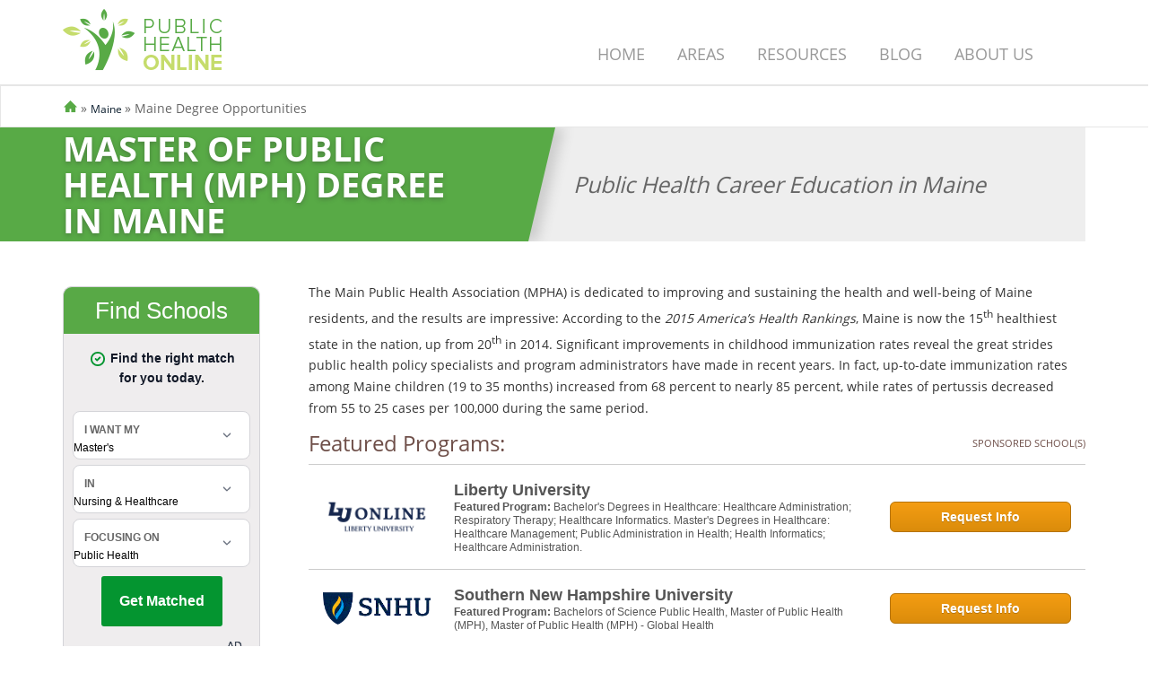

--- FILE ---
content_type: text/html; charset=UTF-8
request_url: https://www.publichealthonline.org/maine/
body_size: 98457
content:
<!DOCTYPE html>
<!--[if IE 7]>
<html class="ie ie7" lang="en-US">
<![endif]-->
<!--[if IE 8]>
<html class="ie ie8" lang="en-US">
<![endif]-->
<!--[if !(IE 7) | !(IE 8) ]><!-->
<html lang="en-US">
<!--<![endif]-->
<head>
	<meta http-equiv="Content-Type" content="text/html; charset=utf-8" />
	<meta name="viewport" content="width=device-width, minimum-scale=1.0, maximum-scale=1.0, user-scalable=no">
	<link rel="shortcut icon" href="https://www.publichealthonline.org/wp-content/themes/publichealth_new/images/cs-icon.ico" type="image/x-icon" />
	<title>Masters in Public Health in Maine | Online MPH Degree Programs in ME</title>
	<link rel="profile" href="http://gmpg.org/xfn/11">
	<link rel="pingback" href="https://www.publichealthonline.org/xmlrpc.php">
	<link rel="preconnect" href="https://in.getclicky.com" />
	<link rel="preconnect" href="https://platform.highereducation.com" />
	<link rel="preload" href="https://www.publichealthonline.org/wp-content/themes/publichealth_new/webkit/opensans-bold.woff" as="font" type="font/woff" crossorigin>
	<link rel="preload" href="https://www.publichealthonline.org/wp-content/themes/publichealth_new/webkit/opensans-regular.woff" as="font" type="font/woff" crossorigin>
	<!--[if lt IE 9]>
	<script src="https://www.publichealthonline.org/wp-content/themes/publichealth_new/js/html5.js"></script>
	<![endif]-->
	 	
	
	


<meta name='robots' content='index, follow, max-image-preview:large, max-snippet:-1, max-video-preview:-1' />
	<style>img:is([sizes="auto" i], [sizes^="auto," i]) { contain-intrinsic-size: 3000px 1500px }</style>
	
	<!-- This site is optimized with the Yoast SEO plugin v25.5 - https://yoast.com/wordpress/plugins/seo/ -->
	<link rel="canonical" href="https://www.publichealthonline.org/maine/" />
	<meta property="og:locale" content="en_US" />
	<meta property="og:type" content="article" />
	<meta property="og:title" content="Masters in Public Health in Maine | Online MPH Degree Programs in ME" />
	<meta property="og:description" content="The Main Public Health Association (MPHA) is dedicated to improving and sustaining the health and well-being of Maine residents, and the results are impressive: According to the 2015 America&rsquo;s Health Rankings, Maine is now the 15th healthiest state in the nation, up from 20th in 2014. Significant improvements in childhood immunization rates reveal the great [&hellip;]" />
	<meta property="og:url" content="https://www.publichealthonline.org/maine/" />
	<meta property="og:site_name" content="Public Health" />
	<meta property="article:modified_time" content="2024-11-26T18:40:38+00:00" />
	<meta name="twitter:label1" content="Est. reading time" />
	<meta name="twitter:data1" content="7 minutes" />
	<style media="all">@charset "utf-8";@font-face{font-family:'OpenSansRegular';src:url(//www.publichealthonline.org/wp-content/themes/publichealth_new/webkit/opensans-regular.eot);src:url(//www.publichealthonline.org/wp-content/themes/publichealth_new/webkit/opensans-regular.eot) format('embedded-opentype'),url(//www.publichealthonline.org/wp-content/themes/publichealth_new/webkit/opensans-regular.woff) format('woff'),url(//www.publichealthonline.org/wp-content/themes/publichealth_new/webkit/opensans-regular.ttf) format('truetype'),url(//www.publichealthonline.org/wp-content/themes/publichealth_new/webkit/opensans-regular.svg#OpenSansRegular) format('svg');font-display:swap}@font-face{font-family:'OpenSansBold';src:url(//www.publichealthonline.org/wp-content/themes/publichealth_new/webkit/opensans-bold.eot);src:url(//www.publichealthonline.org/wp-content/themes/publichealth_new/webkit/opensans-bold.eot) format('embedded-opentype'),url(//www.publichealthonline.org/wp-content/themes/publichealth_new/webkit/opensans-bold.woff) format('woff'),url(//www.publichealthonline.org/wp-content/themes/publichealth_new/webkit/opensans-bold.ttf) format('truetype'),url(//www.publichealthonline.org/wp-content/themes/publichealth_new/webkit/opensans-bold.svg#OpenSansBold) format('svg');font-display:swap}.main-wrapper{margin:0 auto;width:1140px;clear:both}b,strong,th,h1,h2,h3,h4,h5,h6{font-weight:400}*{margin:0;padding:0}a{text-decoration:none;color:#58aa46}img{border:none}html{overflow-y:scroll;overflow-x:hidden}body{color:#666;font-family:Arial,Helvetica,sans-serif;font-size:14px;line-height:24px;background:#fff;font-weight:400;overflow-x:hidden}b{font-weight:400}.mrgn-top64{margin-top:64px !important}.mrgn-top30{margin-top:30px !important}.mrgNbtm{margin-bottom:0 !important}.mrGRGtnun{margin-right:0 !important}.brdrRgtnun{border-right:none !important}.disply-blk{display:block;font-weight:400 !important;font-family:inherit !important;font-size:inherit !important}.font-color-333{color:#333 !important}.font-color-666{color:#666 !important}.margin-top-33{margin-top:33px !important}.margin-btm-10{margin-bottom:10px !important}.displ-nun{display:none !important}.brdBtmnun{border-bottom:none !important}#pull{display:none}.brdr-btm-ccc{border-bottom:1px solid #e6e6e6}.color-A90177{color:#color-A90177}.mrgnTPnun{margin-top:0 !important}.pdgnTPnun{padding-top:0 !important}.wrapper{margin:0 auto;width:960px;clear:both}.full-width-page .wrapper{width:1160px}.wrapper-gw{margin:0 auto;width:100%;clear:both}#access{clear:none;float:left;position:relative;z-index:2}#access ul{list-style:none}#access li{float:left;font-family:Verdana,Arial,Helvetica,sans-serif;position:relative;text-transform:capitalize}#access a{color:#333;display:block;position:relative;text-decoration:none !important}#access ul ul{background:none repeat scroll 0 0 #fff;border-bottom:3px solid #58aa46;box-shadow:none;display:none;float:left;left:54px;padding:7px;position:absolute;top:43px;z-index:999;border-top:1px solid #e6e6e6;width:440px !important}#access ul ul ul.sub-menu{left:253px;width:175px !important;border-bottom:0;background-color:#cbf2c2;top:7px;padding-top:0;height:251px}#access ul ul ul.sub-menu li{width:163px !important;padding-top:3px}#access ul ul ul.sub-menu li a{width:145px !important;padding:5px 0 5px 10px}#access ul ul ul.sub-menu li a:hover{background-color:#58aa46 !important;color:#fff !important}#access ul ul ul{left:-124%;top:0}#access ul ul a{background:none repeat scroll 0 0 transparent !important;border-bottom:medium none;padding-left:0;height:auto;padding:0}#access ul ul *:hover>a{padding:0}#access li:hover>a,#access ul ul *:hover>a,#access a:focus{background:none repeat scroll 0 0 #fff;color:#22a2a2}#access li:hover>a,#access a:focus{background:none repeat scroll 0 0 transparent;opacity:1;color:#22a2a2}.logo a:focus{opacity:1 !important;background:none repeat scroll 0 0 transparent !important}#access ul li:hover>ul{display:block}#access ul ul li.current-menu-item>a,#access ul ul li.current-menu-ancestor>a,#access ul ul li.current_page_item>a,#access ul ul li.current_page_ancestor>a{font-weight:400;color:#58aa46 !important}#access .current-menu-item>a,#access .current-menu-ancestor>a,#access .current_page_item>a,#access .current_page_ancestor>a{font-weight:400;color:#58aa46 !important;border-bottom:0 !important}#ph-degrees header nav #access ul li.menu-item-18700 ul li{width:200px}#access ul li.menu-item-18700 ul{width:200px}#access ul li.menu-item-18701 ul{width:150px}#access ul li.menu-item-18699 ul{width:150px}#access ul#menu-top_menu-1>li>a{padding:9px 11px 6px;border:1px solid transparent;border-bottom:0}#access ul#menu-top_menu-1>li.menu-item-has-children:hover>a{border:1px solid #e6e6e6 !important;border-bottom:0 !important;z-index:999999999999;position:relative;background-color:#fff !important;border-bottom:1px solid #fff !important}#access .current_page_item>a{border-bottom:none !important}#access ul#menu-top_menu-1>li>ul.sub-menu li a{border:medium none;float:left;font-size:14px;font-family:'OpenSansRegular';text-transform:none;margin-right:5px;width:220px;color:#666}#access ul#menu-top_menu-1>li>ul.sub-menu li:hover{background-color:#cbf2c2;border-bottom:0}#access ul#menu-top_menu-1>li>ul.sub-menu li.menu-item-has-children:hover{background-image:url(//www.publichealthonline.org/wp-content/themes/publichealth_new/images/nav-li-bg.jpg);background-position:235px 50%;background-repeat:no-repeat}#primary.content-area{min-height:300px}#ph-degrees{width:100%;height:auto;float:left;font-family:'OpenSansRegular'}#ph-degrees header{width:100%;float:left;border-bottom:1px solid #e6e6e6;padding:10px 0 8px}#ph-degrees header .tech-logo{width:217px;float:left}#ph-degrees header nav ul.tech-nav li.menu-item-18699 ul{left:30px;width:150px !important}#ph-degrees header nav ul.tech-nav li.menu-item-18699 ul li{width:143px !important;margin:0}#ph-degrees header nav ul.tech-nav li.menu-item-18702 ul{left:190px;width:267px !important;margin-left:-70px}#ph-degrees header nav ul.tech-nav li.menu-item-18702 ul li{width:260px !important}#ph-degrees header nav{width:562px;float:right;margin-top:23px}.home_btn{float:left;overflow:hidden;padding-right:25px;padding-top:4px}#ph-degrees header nav ul.tech-nav{display:block;width:100%;float:left;position:relative}#ph-degrees header nav ul.tech-nav li{display:inline;float:left;font-family:'OpenSansRegular';font-size:18px;line-height:20px;margin-right:0;padding:7px 6px 12px;text-transform:uppercase;width:auto;padding-bottom:0;position:static}#ph-degrees header nav ul.tech-nav li a{color:#999;border-bottom:3px solid #fff;padding-bottom:3px}#ph-degrees header nav ul.tech-nav li a:hover{color:#58aa46;border-bottom:3px solid #58aa46;padding-bottom:3px}#ph-degrees header nav ul.tech-nav li:hover>a{color:#58aa46}#ph-degrees header nav ul.tech-nav li .tech-sub-menu b{color:#999;float:left;font-family:'OpenSansRegular';font-size:14px;font-weight:400;margin:6px 0 4px 9px;text-transform:capitalize;width:80%}#ph-degrees header nav ul.tech-nav li .tech-sub-menu{background:none repeat scroll 0 0 #fff;border:1px solid #e6e6e6;bottom:0;display:none;float:left;height:475px;left:0;padding:7px;position:absolute;top:34px;width:511px;z-index:999;-webkit-box-shadow:0 2px 6px 2px #666;-moz-box-shadow:0 2px 6px 2px #666;box-shadow:0 2px 6px 2px #666}#ph-degrees header nav ul.tech-nav li ul.sub-menu{padding-left:0}#ph-degrees header nav ul.tech-nav li ul.sub-menu li{border:medium none;float:left;font-size:14px;font-family:'OpenSansRegular';text-transform:none;margin-right:5px;width:240px;color:#666;padding:9px 0 5px 14px}#ph-degrees header nav ul.tech-nav li ul.sub-menu ul.sub-menu{background-color:transparent}#ph-degrees header nav ul.tech-nav li ul.sub-menu ul.sub-menu li{background-color:#cbf2c2}#ph-degrees header nav ul.tech-nav li ul.sub-menu li a{color:#666;float:left}#ph-degrees header nav ul.tech-nav li ul.sub-menu li a:hover{color:#58aa46;width:auto;float:left}#ph-degrees .tech-container{width:100%;float:left;background:#fff}#ph-degrees .tech-container .tech-block{width:100%;float:left;margin:50px 0}#ph-degrees #public_health .tech-container h2{text-transform:capitalize}#ph-degrees .tech-container h2{color:#58aa46;font-family:'OpenSansBold';font-size:36px;line-height:42px;width:100%;float:left;text-align:left;text-transform:uppercase;margin-bottom:20px;margin-top:40px;font-weight:400}#ph-degrees .tech-container h2.spc-mrgn{margin-bottom:15px !important}#ph-degrees .tech-container h2 span{display:block}#ph-degrees .banner{width:100%;float:left;background:url(//www.publichealthonline.org/wp-content/themes/publichealth_new/images/ph-banner.jpg) repeat-x top center #fff;height:379px}#ph-degrees .banner{background:url(//www.publichealthonline.org/wp-content/themes/publichealth_new/images/ph-banner.webp) repeat-x top center #fff}#ph-online-new-design h1{background:url(//www.publichealthonline.org/wp-content/themes/publichealth_new/images/text-banner.jpg) no-repeat center top;border:5px solid #fff;color:#fff;font-family:'OpenSansBold';font-size:44px;font-weight:400;line-height:68px;padding:0 10px;text-align:center;text-transform:uppercase;width:auto;text-shadow:0px 2px 5px rgba(51,51,51,.35)}#ph-degrees .banner .banner-right{float:right;height:329px;position:absolute;right:-95px;width:580px}#ph-degrees .banner .sci-banner{float:none;margin:110px auto 0;position:relative;width:930px;background:#fff}#ph-degrees .banner .sci-banner p{padding:5px 20px 15px;width:96%;line-height:32px;text-align:center;color:#333;font-family:'OpenSansBold';font-size:18px}.cs-responsive-menu{display:none}.breadcrumb{width:100%;height:45px;border:1px solid #e6e6e6;overflow:hidden;margin-top:30px}.breadcrumb ul{float:left;padding:0}.breadcrumb ul li{float:left;list-style:none;margin-right:10px;line-height:45px}.breadcrumb ul li a{text-decoration:none;color:#0c1e2e;font-size:12px}.breadcrumb ul li a img{margin-top:15px}#ph-degrees footer{width:100%;float:left;text-align:left;margin-top:80px}#ph-degrees footer .site-info .footer-left{display:flex;flex-direction:column;width:100%;padding-top:10px;box-sizing:border-box;border-top:2px solid #ccc;background:#f7f7f7;padding:10px 20px;margin:auto;text-align:center}#ph-degrees footer .site-info .footer-left h6{font-family:Arial;font-weight:700;font-size:18px;color:#58aa46;margin-bottom:10px;font-family:'OpenSansBold'}#ph-degrees footer .site-info .footer-left .newsletter{display:inline-block;width:100%;max-width:400px;margin:auto;background:url(//www.publichealthonline.org/wp-content/themes/publichealth_new/images/footer-newsform-bg.jpg) no-repeat;margin-bottom:10px}#ph-degrees footer .site-info .footer-left .newsletter p{margin-bottom:0}#ph-degrees footer .site-info .footer-left .newsletter form p{margin:0}#ph-degrees footer .site-info .footer-left .newsletter form input,#ph-degrees footer .site-info .footer-left .newsletter form textarea{display:inline-block;width:100%;height:40px;padding:10px;box-sizing:border-box;font-family:arial;font-style:italic;font-size:14px;color:#999;outline:none;margin-bottom:10px;background:#fff;border:1px solid #ccc;font-family:' OpenSansRegular';font-style:italic}#ph-degrees footer .site-info .footer-left .newsletter form textarea{padding:10px;width:224px}#ph-degrees footer .site-info .footer-left .newsletter form .your-name input{background:url(//www.publichealthonline.org/wp-content/themes/publichealth_new/images/about-us/abtcontacticon.png) no-repeat #fff 0 -2px}#ph-degrees footer .site-info .footer-left .newsletter form .your-email input{background:url(//www.publichealthonline.org/wp-content/themes/publichealth_new/images/about-us/abtcontacticon.png) no-repeat #fff 0 -80px}#ph-degrees footer .site-info .footer-left .newsletter form .your-subject input{background:url(//www.publichealthonline.org/wp-content/themes/publichealth_new/images/about-us/abtcontacticon.png) no-repeat #fff 0 -155px}#ph-degrees footer .site-info .footer-left .newsletter form input[type=submit]{font-family:'OpenSansBold';color:#fff;font-weight:700;font-size:18px;width:135px;padding:0 0 0 15px;height:40px;background:url(//www.publichealthonline.org/wp-content/themes/publichealth_new/images/about-us/sendicon.png) no-repeat 110px 10px #58aa46;text-align:left;line-height:41px;border:none;border-bottom:2px solid #3e7831;font-style:normal;margin-bottom:17px;cursor:pointer}#ph-degrees footer .site-info .footer-right{display:inline-block;float:right}#ph-degrees footer .site-info .htb-left-foot{clear:both;padding:39px 0 0;text-align:right}#ph-degrees footer .site-info .htb-right-foot .htb-info li{border-left:0;font-family:arial;padding:0;margin:0 0 0 15px;float:left;list-style:none}#ph-degrees footer .site-info .htb-right-foot .htb-info{display:inline-block;float:right;padding:24px 0;width:auto}#ph-degrees footer .site-info .htb-left-foot span{font-family:arial}#ph-degrees footer .site-info{margin-bottom:15px;border-top:1px solid #ccc;float:left;width:100%}#ph-degrees footer .site-info .htb-right-foot .htb-info li a{color:#666}#ph-degrees footer .site-info .htb-left-foot span{color:#999}#ph-degrees footer .site-info .htb-right-foot .htb-info li a:hover{color:#58aa46;text-decoration:underline}.bubble-loader{display:inline-block;margin-top:25px}.bubble-loader div{animation:bubble 3s forwards infinite;background:#58aa46;border-radius:50%;box-shadow:0 0 8px #74e05c;display:inline-block;height:10px;margin:10px;transform:scale(0,0);width:10px}.bubble-loader div:nth-child(2),.bubble-loader div:nth-child(4){animation-delay:.125s}.bubble-loader div:nth-child(1),.bubble-loader div:nth-child(5){animation-delay:.25s}@keyframes bubble{0%{transform:scale(0,0)}12%{transform:scale(1.5,1.5)}23%{transform:scale(.5,.5)}34%{transform:scale(1.2,1.2)}45%{transform:scale(1,1)}85%{transform:scale(0,0)}}.blockUI.blockOverlay{background-color:gray !important}.share-social-icons{position:fixed;right:0;z-index:1000;top:200px}.shar-btn-article{color:#111;float:right !important;font-size:21px;line-height:38px;text-align:center;vertical-align:middle;width:auto;font-weight:400;padding:10px 10px 0;background:#ccc}.sharebox{width:484px;height:31px;margin-top:-7px;padding:0 0 0 10px;background:#fafafa;border:1px solid #dfdfdf;float:right;z-index:999 !important}aside{display:block}.sharebox h3{float:left;margin:0;padding:0 18px 0 0;color:#202020 !important;font:normal normal 10px/21px "Helvetica Neue",Helvetica,Arial,Geneva,sans-serif !important;text-align:left}.social-buttons{list-style:none;margin:0;padding:0;float:right}.social-buttons li{margin:0;float:left;display:block;cursor:pointer;position:relative;z-index:0;clear:both}.social-buttons .socialised{width:98px;height:100px;opacity:0;filter:alpha(opacity=0);-webkit-transition:opacity .3s;-moz-transition:opacity .3s;-ms-transition:opacity .3s;-o-transition:opacity .3s;transition:opacity .3s;background:transparent url(//www.publichealthonline.org/wp-content/themes/publichealth_new/images/social-share/bg_tooltip.png) no-repeat;cursor:default;left:-108px;position:absolute;top:-21px}.social-buttons .fb .socialite-button{margin:27px 12px}.social-buttons .socialite-button{margin:40px 19px 0;text-align:center;width:50px}.social-buttons .socialite-button iframe{display:block;margin:0 auto}.social-buttons li.on{z-index:100}.social-buttons li.on .socialised{opacity:1 !important;filter:alpha(opacity=100)}.social-buttons li.dl img{width:40px}.social-mb75{margin-bottom:75px}.social-marginbtm-30px{margin-bottom:30px}.overflow-visible-social{overflow:visible !important}ul.social-buttons li.tw .label{font-size:10px !important}.social-buttons .socialite-button iframe.twitter-share-button{margin-left:-8px;width:62px !important}#area_health_administration{width:100%;float:left}#area_health_administration .containt_health_administration{width:100%;float:left}#area_health_administration .containt_health_administration .area_containt{width:100%;float:left}#area_health_administration .containt_health_administration .area_containt .left{width:240px;float:left;margin-right:20px}#area_health_administration .containt_health_administration .area_containt .left .CEF-left-part{float:left;margin-right:20px;width:250px}#area_health_administration .containt_health_administration .area_containt .left .CEF-left-part b{color:#000;font-family:'OpenSansBold';font-weight:400;font-size:14px;line-height:24px;padding:4px 0;display:block;float:none;width:auto}#area_health_administration .containt_health_administration .area_containt .left .CEF-left-part .nav-list{border:1px solid #ccc;border-bottom:none;float:left;width:100%}#area_health_administration .containt_health_administration .area_containt .left .CEF-left-part .nav-list a{text-decoration:none;font-weight:400;background:none repeat scroll 0 0 #f0f0f0;border-bottom:1px solid #d9d9d9;color:#324042;float:left;font-family:'OpenSansRegular';font-size:14px;line-height:20px;padding:5px 10px;width:230px}#area_health_administration .containt_health_administration .area_containt .left .CEF-left-part .nav-list a:hover{background:#58aa46;border-bottom:1px solid #58aa46;color:#fff}#area_health_administration .containt_health_administration .area_containt .right{width:76%;float:right}#area_health_administration .containt_health_administration .area_containt .right .right_main{width:100%;float:left}#area_health_administration .containt_health_administration .area_containt .right .right_main .master_degree{width:100%;float:left;margin-bottom:5px}#area_health_administration .containt_health_administration .area_containt .right .right_main .master_degree h2{width:100%;float:left;line-height:40px;margin-top:22px;padding-bottom:15px;font-size:36px;border-bottom:#58aa46 solid 2px;color:#333;font-family:'OpenSansBold'}.master_degree .mph-wrapper .heading-h{margin-top:16px;float:left;width:100%;margin-bottom:-58px}.master_degree .mph-wrapper .heading-h h2{position:relative;top:-76px;left:71px;padding:0 0 10px 14px;margin-top:11px !important;text-transform:uppercase}.master_degree .mph-wrapper .heading-h img{width:72px}.master_degree .mph-wrapper .content-blockk{margin:25px 0 0;clear:both}.master_degree .mph-wrapper .content-block h3{float:left;font-family:'OpenSansBold';font-size:20px;margin:20px 0 0;color:#58aa46}.master_degree .mph-wrapper p b{color:#58aa46;text-decoration:underline}#area_health_administration .containt_health_administration .area_containt .right .right_main .master_degree ul{margin-left:30px;margin-bottom:10px;margin-top:10px}#area_health_administration .containt_health_administration .area_containt .right .right_main .master_degree ul li{color:#333;font-size:15px;line-height:24px;width:100%;padding-bottom:10px}#area_health_administration .containt_health_administration .area_containt .right .right_main .master_degree ul li b{font-weight:700}#area_health_administration .containt_health_administration .area_containt .right .right_main .master_degree p{width:100%;font-size:14px;line-height:24px;color:#333;font-family:'OpenSansRegular';padding-top:15px}#university-ad p{padding-top:0 !important;margin-bottom:20px}.mrgBtm15{margin-bottom:15px}#area_health_administration .containt_health_administration .area_containt .right .right_main .master_degree .salary_tools{width:100%;float:left;height:auto;margin-top:25px}#area_health_administration .containt_health_administration .area_containt .right .right_main .master_degree .get_it_scholarships{width:100%;float:left}#area_health_administration .containt_health_administration .area_containt .right .right_main .master_degree .get_it_scholarships table{width:100%;margin:20px 0 0}#area_health_administration .containt_health_administration .area_containt .right .right_main .master_degree .get_it_scholarships table tbody{width:100%}#area_health_administration .containt_health_administration .area_containt .right .right_main .master_degree .get_it_scholarships table tbody tr{width:100%}#area_health_administration .containt_health_administration .area_containt .right .right_main .master_degree .get_it_scholarships table tbody tr td{width:auto;border-bottom:#ccc solid 1px}#area_health_administration .containt_health_administration .area_containt .right .right_main .master_degree .get_it_scholarships table tbody tr td:first-child{border-left:none}#area_health_administration .containt_health_administration .area_containt .right .right_main .master_degree .get_it_scholarships table tbody tr td img{float:left}#area_health_administration .containt_health_administration .area_containt .right .right_main .master_degree .get_it_scholarships table tbody tr td strong{float:left;padding:10px 0 0 15px;font-size:24px;font-family:'OpenSansBold';font-weight:400;color:#333}#area_health_administration .containt_health_administration .area_containt .right .right_main .master_degree .get_it_scholarships table tbody tr td span{float:left;padding:0 5px 0 0}#area_health_administration .containt_health_administration .area_containt .right .right_main .master_degree .get_it_scholarships table tbody tr td b{float:left;padding:0;font-size:16px;font-family:'OpenSansBold';font-weight:400;color:#333}#area_health_administration .containt_health_administration .area_containt .right .right_main .master_degree .get_it_scholarships table tbody tr td a{float:left;padding:0;font-size:14px;text-decoration:none;font-family:'OpenSansBold';font-weight:400;color:#333;color:#58aa46}#area_health_administration .containt_health_administration .area_containt .right .right_main .master_degree .get_it_scholarships table tbody tr td.border_left{border-left:none;border-bottom:none;min-height:90px !important}#area_health_administration .containt_health_administration .area_containt .right .right_main .master_degree .get_it_scholarships table tbody tr td.border_bottom{border-bottom:none}#area_health_administration .containt_health_administration .area_containt .right .right_main .master_degree .get_it_scholarships table tbody tr td strong pre{display:block;padding:0;font-size:24px;font-family:'OpenSansBold';font-weight:400;color:#333}#area_health_administration .containt_health_administration .area_containt .right .right_main .master_degree .get_it_scholarships table tbody tr td strong.padding{padding:7px 0 15px 15px}#area_health_administration .containt_health_administration .area_containt .right .right_main .master_degree .get_it_scholarships table tbody tr td.left{border-right:#ccc solid 1px;width:80%;min-height:70px;padding:0 6px 0 0;margin:0}#area_health_administration .containt_health_administration .area_containt .right .right_main .master_degree .get_it_scholarships table tbody tr td.right{padding:11px 3px 11px 15px;min-height:48px;word-break:break-all;width:17%}#area_health_administration .right .right_main .master_degree section.case-study-block{width:100%;float:left}#area_health_administration .right .right_main .master_degree section .case-study-title{width:100%;float:left;border-bottom:2px solid #58aa46}#area_health_administration .right .right_main .master_degree section .case-study-title .case-study-left{width:21px;height:50px;float:left;background-image:url(//www.publichealthonline.org/wp-content/themes/publichealth_new/images/area/case-left.png);background-repeat:no-repeat;background-position:left top}#area_health_administration .right .right_main .master_degree section .case-study-title .case-study-right{width:22px;height:50px;float:left;background-image:url(//www.publichealthonline.org/wp-content/themes/publichealth_new/images/area/case-right.png);background-repeat:no-repeat;background-position:left top}#area_health_administration .right .right_main .master_degree section .case-study-title b{width:auto;float:left;background-color:#58aa46;color:#fff;line-height:50px;min-height:50px;font-family:'OpenSansBold';font-size:36px;text-transform:uppercase}#area_health_administration .right .right_main .master_degree section.case-study-block .case-study-pera{width:100%;float:left;background-image:url(//www.publichealthonline.org/wp-content/themes/publichealth_new/images/area/case-text-bg.png);background-repeat:no-repeat;background-position:right -2px;-webkit-background-size:contain;-moz-background-size:contain;-o-background-size:contain;background-size:contain;padding:0 0 26px}#area_health_administration .right .right_main .master_degree section.case-study-block .case-study-pera p{width:93%;float:left;font-family:'OpenSansRegular';font-style:italic}#area_health_administration .containt_health_administration .area_containt .right .right_main .master_degree .Sch-title-block{display:inline-block;width:100%}#area_health_administration .containt_health_administration .area_containt .right .right_main .master_degree .Sch-title-block h3{color:#324042;float:left;margin:15px 0;font-family:'OpenSansBold';width:100%;font-weight:400}#area_health_administration .containt_health_administration .area_containt .right .right_main .master_degree p strong{font-weight:400;font-family:'OpenSansBold'}#area_health_administration .containt_health_administration .area_containt .right .right_main .master_degree #semester-table{width:100%;float:left;margin-bottom:30px}#area_health_administration .containt_health_administration .area_containt .right .right_main .master_degree #semester-table thead{width:100%}#area_health_administration .containt_health_administration .area_containt .right .right_main .master_degree #semester-table thead tr{width:100%}#area_health_administration .containt_health_administration .area_containt .right .right_main .master_degree #semester-table thead tr th{font-size:14px;padding:7px 0 7px 15px;color:#333;font-family:'OpenSansBold';border-left:1px solid #dadada;border-top:1px solid #dadada;text-align:left;border-bottom:1px solid #dadada;font-weight:400}#area_health_administration .containt_health_administration .area_containt .right .right_main .master_degree #semester-table .semester{padding-left:0;border-left:none;width:35%}#area_health_administration .containt_health_administration .area_containt .right .right_main .master_degree #semester-table .credit{padding-right:15px;width:12%}#area_health_administration .containt_health_administration .area_containt .right .right_main .master_degree #semester-table .overview{width:52%}#area_health_administration .containt_health_administration .area_containt .right .right_main .master_degree #semester-table tbody tr td{font-size:14px;color:#333;line-height:20px;border-left:1px solid #ccc;padding-left:20px;vertical-align:top;padding-top:12px;border-bottom:1px solid #ccc;padding-bottom:13px}#area_health_administration .containt_health_administration .area_containt .right .right_main .master_degree #semester-table tbody{width:100%}.containt_health_administration #ph-online-new-design h2{color:#58aa46;font-family:'OpenSansBold';font-size:36px;line-height:42px;width:100%;float:left;text-align:left;text-transform:uppercase;margin-bottom:20px;margin-top:40px;font-weight:400}#area_health_administration .containt_health_administration .area_containt .right .right_main .badge-block{float:left;width:100%;margin-top:5px;margin-bottom:30px}#area_health_administration .containt_health_administration .area_containt .right .right_main .badge-block .img-block{float:left;width:240px}#area_health_administration .containt_health_administration .area_containt .right .right_main .badge-block .img-block img{margin-top:20px}#area_health_administration .containt_health_administration .area_containt .right .right_main .badge-block p{width:70%;float:right}#area_health_administration.health-admin .containt_health_administration .area_containt .right .right_main .universitybar{width:100%;float:left;border:1px solid #ccc;margin-bottom:58px}#area_health_administration.health-admin .containt_health_administration .area_containt .right .right_main .universitybar.mrg-btm{margin-bottom:25px}#area_health_administration.health-admin .containt_health_administration .area_containt .right .right_main .universitybar p{color:#333;font-family:"OpenSansRegular";font-size:14px;line-height:24px;margin:0;padding:14px;display:inline-block;width:71%}#area_health_administration.health-admin .containt_health_administration .area_containt .right .right_main .universitybar .universitycont{width:100%;float:left;position:relative;z-index:1}#area_health_administration.health-admin .containt_health_administration .area_containt .right .right_main .universitybar .universitycont .univ-titlebar{margin-bottom:20px;width:85%;float:left}#area_health_administration.health-admin .containt_health_administration .area_containt .right .right_main .universitybar .universitycont .univ-titlebar .ttlsec{margin:-1px 0 0;background:#57a846;width:79.2%;float:left;min-height:69px;padding:0;box-shadow:inset 20px -19px 21px -8px #458238;-webkit-box-shadow:inset 20px -19px 21px -8px #458238;-moz-box-shadow:inset 20px -19px 21px -8px #458238;-o-box-shadow:inset 20px -19px 21px -8px #458238}#area_health_administration.health-admin .containt_health_administration .area_containt .right .right_main .universitybar .universitycont .univ-titlebar .ttlsec h2{font-family:'OpenSansBold';font-size:30px;line-height:30px;margin:17px 0 0 17px;color:#fff;padding:0;width:72%;float:left}#area_health_administration.health-admin .containt_health_administration .area_containt .right .right_main .universitybar.new-ranking .universitycont .univ-titlebar .ttlsec h2{margin:16px 0 12px 17px;width:96%}#area_health_administration.health-admin .containt_health_administration .area_containt .right .right_main .universitybar .universitycont .univ-titlebar .ttlsec .university-logo{width:auto;float:right;margin:10px 0 -36px}#area_health_administration.health-admin .containt_health_administration .area_containt .right .right_main .universitybar .universitycont .univ-titlebar .numbr{display:none;width:64px;background:#fff;float:left;font-size:48px;line-height:64px;color:#2a6f8c;font-family:'OpenSansBold';min-height:68px;text-align:center;font-style:normal}#area_health_administration.health-admin .containt_health_administration .area_containt .right .right_main .universitybar .universitycont .univcontbox{width:239px;border-left:1px solid #2d7796;position:absolute;right:-21px;top:-20px;box-shadow:0 0 17px 0px #969696}#area_health_administration.health-admin .containt_health_administration .area_containt .right .right_main .universitybar .universitycont .univcontbox span{font-family:'OpenSansBold';font-size:13px;color:#fff;display:block;line-height:20px}#area_health_administration.health-admin .containt_health_administration .area_containt .right .right_main .universitybar .universitycont .univcontbox p{color:#fff;font-size:13px;line-height:24px;margin:0;padding:0;clear:none;float:none;text-transform:capitalize}#area_health_administration.health-admin .containt_health_administration .area_containt .right .right_main .universitybar .universitycont .univcontbox .univcontrow1,#area_health_administration.health-admin .containt_health_administration .area_containt .right .right_main .universitybar .universitycont .univcontbox .univcontrow3,#area_health_administration.health-admin .containt_health_administration .area_containt .right .right_main .universitybar .universitycont .univcontbox .univcontrow5{background:#378fb5;padding:3px 10px}#area_health_administration.health-admin .containt_health_administration .area_containt .right .right_main .universitybar .universitycont .univcontbox .univcontrow2,#area_health_administration.health-admin .containt_health_administration .area_containt .right .right_main .universitybar .universitycont .univcontbox .univcontrow4,#area_health_administration.health-admin .containt_health_administration .area_containt .right .right_main .universitybar .universitycont .univcontbox .univcontrow6{background:#2d7796;padding:3px 10px}#area_health_administration .containt_health_administration .area_containt .right .right_main h4{font-size:20px;line-height:24px;color:#58aa46;font-family:'OpenSansBold';margin-bottom:10px;margin-top:20px}#area_health_administration .containt_health_administration .area_containt .right .right_main .degree-table{float:left;margin:20px 0}#area_health_administration .containt_health_administration .area_containt .right .right_main .degree-table table thead{background:#58aa46}#area_health_administration .containt_health_administration .area_containt .right .right_main .degree-table table thead tr th{font-size:14px;line-height:18px;color:#fff;font-family:'OpenSansBold';padding:10px 15px;text-align:left;text-transform:uppercase;letter-spacing:.7px}#area_health_administration .containt_health_administration .area_containt .right .right_main .degree-table table thead tr th span{display:block}#area_health_administration .containt_health_administration .area_containt .right .right_main .degree-table table tr .cost{text-align:center;position:relative}#area_health_administration .containt_health_administration .area_containt .right .right_main .degree-table table tbody tr.light{background:#f4faf2}#area_health_administration .containt_health_administration .area_containt .right .right_main .degree-table table tbody tr td{font-size:20px;line-height:20px;color:#333;font-family:'OpenSansBold';padding:10px 15px;border-bottom:1px solid #58aa46;border-right:1px solid #58aa46}#area_health_administration .containt_health_administration .area_containt .right .right_main .degree-table table tbody tr td.cost{color:#378fb5}#area_health_administration .containt_health_administration .area_containt .right .right_main .degree-table table tbody tr td.blank-td{border-right:none;padding:0}#area_health_administration .containt_health_administration .area_containt .right .right_main .degree-table table tr i{background:#378fb5;position:absolute;top:-9px;height:10px;width:100%;left:0;z-index:-1}#area_health_administration.health-admin .containt_health_administration .area_containt .right .right_main .degree-table table tr i.bottom{top:40px;padding:0}#area_health_administration.health-admin .containt_health_administration .area_containt .right .right_main .growth-block .degree-table table tr.last td{border-bottom:0}#area_health_administration.health-admin .containt_health_administration .area_containt .right .right_main .growth-block{float:left;margin-bottom:25px}#area_health_administration.health-admin .containt_health_administration .area_containt .right .right_main .growth-block .left-block{float:left;width:44%;padding:0 60px;background:url(//www.publichealthonline.org/wp-content/themes/publichealth_new/images/health-administration/map.png) center center no-repeat}#area_health_administration.health-admin .containt_health_administration .area_containt .right .right_main .growth-block .right-block{float:right;width:40%;background:#378fb5;position:relative;margin-top:100px}#area_health_administration.health-admin .containt_health_administration .area_containt .right .right_main .growth-block .right-block .detail{padding:10px 10px 10px 20px;float:left}#area_health_administration.health-admin .containt_health_administration .area_containt .right .right_main .growth-block .right-block .detail i{background:url(//www.publichealthonline.org/wp-content/themes/publichealth_new/images/health-administration/detail-bg.png) no-repeat;height:134px;width:127px;position:absolute;z-index:1;top:-10px;left:-10px}#area_health_administration.health-admin .containt_health_administration .area_containt .right .right_main .growth-block .right-block .detail p{font-family:'OpenSansBold';font-size:24px;line-height:40px;color:#fff;padding:0}#area_health_administration.health-admin .containt_health_administration .area_containt .right .right_main .growth-block .right-block .detail span{background:#c6dc6f;color:#333;font-family:'OpenSansBold';font-size:24px;line-height:40px;padding:5px 30px 5px 5px;position:relative;right:-20px}#area_health_administration.health-admin .containt_health_administration .area_containt .right .right_main ul.design{margin:20px 0;padding:0;float:left;width:56%}#area_health_administration.health-admin .containt_health_administration .area_containt .right .right_main ul.design.two{width:44%}#area_health_administration.health-admin .containt_health_administration .area_containt .right .right_main ul.design li{background:url(//www.publichealthonline.org/wp-content/themes/publichealth_new/images/health-administration/right.png) 7px center no-repeat #58aa46;width:100%;list-style:none;padding:0;min-height:52px;float:none;display:table}#area_health_administration.health-admin .containt_health_administration .area_containt .right .right_main ul.design li span{float:none;font-size:14px;line-height:24px;font-family:'OpenSansBold';color:#fff;display:table-cell;padding-left:35px;vertical-align:middle;padding:10px 30px}#area_health_administration.health-admin .containt_health_administration .area_containt .right .right_main ul.design li.dark{background:url(//www.publichealthonline.org/wp-content/themes/publichealth_new/images/health-administration/right.png) 7px center no-repeat #4f993f}#area_health_administration.health-admin .containt_health_administration .area_containt .right .right_main .advantage{float:left;margin:20px 0}#area_health_administration.health-admin .containt_health_administration .area_containt .right .right_main .advantage .ad-block{background:#e5f7ff;border-bottom:1px solid #378fb5;float:left;padding:10px}#area_health_administration.health-admin .containt_health_administration .area_containt .right .right_main .advantage .ad-block span{font-size:20px;line-height:24px;font-family:'OpenSansBold';color:#378fb5;float:left}#area_health_administration.health-admin .containt_health_administration .area_containt .right .right_main .advantage .ad-block.first{border-top:1px solid #378fb5}#area_health_administration.health-admin .containt_health_administration .area_containt .right .right_main .advantage .ad-block.light{background:#fafdff}#area_health_administration.health-admin .containt_health_administration .area_containt .right .right_main .choose-career-main{float:left;margin:20px 0}#area_health_administration.health-admin .containt_health_administration .area_containt .right .right_main .choose-career-main .choose-career{float:left;margin-bottom:30px}#area_health_administration.health-admin .containt_health_administration .area_containt .right .right_main .choose-career-main .choose-career .career-left{line-height:34px;background:#f2f2f2;width:60%;float:left}#area_health_administration.health-admin .containt_health_administration .area_containt .right .right_main .choose-career-main .choose-career .career-left h5{background:#54a142;font-size:33px;line-height:34px;color:#fff;padding:10px;position:relative;overflow:hidden;font-family:'OpenSansBold'}#area_health_administration.health-admin .containt_health_administration .area_containt .right .right_main .choose-career-main .choose-career .career-left h5 i{position:absolute;top:10px;right:0;height:120px;width:10px;background:url(//www.publichealthonline.org/wp-content/themes/publichealth_new/images/health-administration/career-bg.png)}#area_health_administration.health-admin .containt_health_administration .area_containt .right .right_main .choose-career-main .choose-career .career-left p{padding:15px 30px 10px 15px;width:auto}#area_health_administration.health-admin .containt_health_administration .area_containt .right .right_main .choose-career-main .choose-career .career-right{width:36%;background:#378fb5;float:left;padding:20px;margin:10px 0 0 -10px}#area_health_administration.health-admin .containt_health_administration .area_containt .right .right_main .choose-career-main .choose-career .career-right strong{font-size:14px;line-height:24px;font-family:'OpenSansBold';color:#fff}#area_health_administration.health-admin .containt_health_administration .area_containt .right .right_main .choose-career-main .choose-career .career-right p{font-size:14px;line-height:24px;font-family:'OpenSansRegular';color:#fff}#area_health_administration.health-admin .containt_health_administration .area_containt .right .right_main .grey-box{float:left;background:#e5f7ff;padding:10px 20px;width:98%;margin-bottom:20px}#area_health_administration.health-admin .containt_health_administration .area_containt .right .right_main .grey-box span{font-size:14px;line-height:24px;font-family:'OpenSansBold';text-transform:uppercase;display:block;margin-bottom:20px;color:#000}#area_health_administration.health-admin .containt_health_administration .area_containt .right .right_main .grey-box ul{width:44%;margin-left:30px;float:left;margin-top:0;margin-bottom:0}#area_health_administration.health-admin .containt_health_administration .area_containt .right .right_main .grey-box ul li{color:#378fb5;font-size:18px;line-height:30px;font-family:'OpenSansRegular';list-style:none;float:none;margin-bottom:0}#area_health_administration.health-admin .containt_health_administration .area_containt .right .right_main .puzzle-block-main{display:inline-block;float:left;width:100%;margin-top:20px}#area_health_administration.health-admin .containt_health_administration .area_containt .right .right_main .puzzle-block-main h3{font-size:36px;line-height:40px;color:#58aa46;text-transform:uppercase;font-family:'OpenSansBold';padding-bottom:10px}#area_health_administration.health-admin .containt_health_administration .area_containt .right .right_main .puzzle-block-main h3 i{width:50px;height:40px;background:url(//www.publichealthonline.org/wp-content/themes/publichealth_new/images/health-administration/h3-img.png) no-repeat 0 0;float:left;margin-right:8px}#area_health_administration.health-admin .containt_health_administration .area_containt .right .right_main .puzzle-block-main.policy h3 i{background-position:0 0}#area_health_administration.health-admin .containt_health_administration .area_containt .right .right_main .puzzle-block-main .puzzle-block{display:inline-block;float:left;width:92%;margin-bottom:30px;overflow:hidden}#area_health_administration.health-admin .containt_health_administration .area_containt .right .right_main .puzzle-block-main .puzzle-block ul.puzzle{list-style:none;float:left;width:50%;margin:0;padding:0}#area_health_administration.health-admin .containt_health_administration .area_containt .right .right_main .puzzle-block-main .puzzle-block ul.puzzle li{width:100%;float:left;line-height:normal;padding:0}#area_health_administration.health-admin .containt_health_administration .area_containt .right .right_main .puzzle-block-main .puzzle-block ul.puzzle li div{padding:20px 10px 10px;display:block;float:left;position:relative}#area_health_administration.health-admin .containt_health_administration .area_containt .right .right_main .puzzle-block-main .puzzle-block ul.puzzle li span.title{color:#fff;font-size:20px;line-height:24px;font-family:'OpenSansBold';margin-bottom:10px}#area_health_administration.health-admin .containt_health_administration .area_containt .right .right_main .puzzle-block-main .puzzle-block ul.puzzle li p{margin-bottom:0;color:#fff;padding-top:8px}#area_health_administration.health-admin .containt_health_administration .area_containt .right .right_main .puzzle-block-main .puzzle-block ul.puzzle li em{position:absolute;background:url(//www.publichealthonline.org/wp-content/themes/publichealth_new/images/health-administration/puzzle-icn.png) no-repeat 0 0;width:57px;height:60px}#area_health_administration.health-admin .containt_health_administration .area_containt .right .right_main .puzzle-block-main .puzzle-block ul.puzzle li em i{position:absolute;background:url(//www.publichealthonline.org/wp-content/themes/publichealth_new/images/health-administration/puzzle-icn.png) no-repeat 0 0;width:50px;height:38px}#area_health_administration.health-admin .containt_health_administration .area_containt .right .right_main .puzzle-block-main.policy .puzzle-block ul.puzzle li.first{background-color:#006596;box-shadow:-7px 80px 0px 0 #006596}#area_health_administration.health-admin .containt_health_administration .area_containt .right .right_main .puzzle-block-main.policy .puzzle-block ul.puzzle li.first div{border-right:7px #fff solid;padding-bottom:55px}#area_health_administration.health-admin.nutrition-master .containt_health_administration .area_containt .right .right_main .puzzle-block-main.policy .puzzle-block ul.puzzle li.first div{padding-right:50px}#area_health_administration.health-admin .containt_health_administration .area_containt .right .right_main .puzzle-block-main.policy .puzzle-block ul.puzzle li.first em{background-position:0 -86px;right:-56px}#area_health_administration.health-admin .containt_health_administration .area_containt .right .right_main .puzzle-block-main.policy .puzzle-block ul.puzzle li.first em i{right:7px;top:13px;background-color:#006596;background-position:-115px -99px}#area_health_administration.health-admin .containt_health_administration .area_containt .right .right_main .puzzle-block-main.policy .puzzle-block ul.puzzle li.second{background-color:#7a8491}#area_health_administration.health-admin .containt_health_administration .area_containt .right .right_main .puzzle-block-main.policy .puzzle-block ul.puzzle li.second div{border-top:7px #fff solid;border-right:7px #fff solid;padding-right:47px}#area_health_administration.health-admin .containt_health_administration .area_containt .right .right_main .puzzle-block-main.policy .puzzle-block ul.puzzle li.second em{background-position:-4px -172px;right:170px;top:-59px}#area_health_administration.health-admin .containt_health_administration .area_containt .right .right_main .puzzle-block-main.policy .puzzle-block ul.puzzle li.second em i{right:9px;top:10px;background-color:#7a8491;background-position:-126px -182px;width:38px;height:61px}#area_health_administration.health-admin .containt_health_administration .area_containt .right .right_main .puzzle-block-main.policy .puzzle-block ul.puzzle li.third{background-color:#6784b3}#area_health_administration.health-admin .containt_health_administration .area_containt .right .right_main .puzzle-block-main.policy .puzzle-block ul.puzzle li.third div{padding-left:60px;border-bottom:6px #fff solid}#area_health_administration.health-admin .containt_health_administration .area_containt .right .right_main .puzzle-block-main.policy .puzzle-block ul.puzzle li.third em{background-position:0 -3px;right:100px;bottom:-60px}#area_health_administration.health-admin .containt_health_administration .area_containt .right .right_main .puzzle-block-main.policy .puzzle-block ul.puzzle li.third em i{right:9px;top:-11px;background-color:#6784b3;background-position:-125px 8px;width:38px;height:57px}#area_health_administration.health-admin .containt_health_administration .area_containt .right .right_main .puzzle-block-main.policy .puzzle-block ul.puzzle li.four{background-color:#5a98cd;padding-bottom:22px}#area_health_administration.health-admin.nutrition-master .containt_health_administration .area_containt .right .right_main .puzzle-block-main.policy .puzzle-block ul.puzzle li.four{box-shadow:0px 55px 0 0 #5a98cd}#area_health_administration.health-admin .containt_health_administration .area_containt .right .right_main .puzzle-block-main.policy .puzzle-block ul.puzzle li.four div{padding-left:30px}#area_health_administration.health-admin.nutrition-master .containt_health_administration .area_containt .right .right_main .puzzle-block-main.policy .puzzle-block ul.puzzle li.four div{padding-left:60px}#area_health_administration.health-admin .containt_health_administration .area_containt .right .right_main .puzzle-block-main.policy .puzzle-block ul.puzzle li.four em{background-position:2px -262px;left:-58px;top:130px}#area_health_administration.health-admin .containt_health_administration .area_containt .right .right_main .puzzle-block-main.policy .puzzle-block ul.puzzle li.four em i{right:-2px;top:12px;background-color:#5a98cd;background-position:-122px -274px;width:50px;height:37px}#area_health_administration.health-admin .containt_health_administration .area_containt .right .right_main .puzzle-block-main.policy .puzzle-block ul.puzzle li div span>span{display:block}#area_health_administration.health-admin .containt_health_administration .area_containt .right .right_main .puzzle-block-main.finace h3 i{background-position:0 -104px}#area_health_administration.health-admin .containt_health_administration .area_containt .right .right_main .puzzle-block-main.finace .puzzle-block ul.puzzle li.first{background-color:#9ab0b6;box-shadow:-7px 80px 0 0 #9ab0b6}#area_health_administration.health-admin .containt_health_administration .area_containt .right .right_main .puzzle-block-main.finace .puzzle-block ul.puzzle li.first div{border-right:7px #fff solid;padding-bottom:55px}#area_health_administration.health-admin .containt_health_administration .area_containt .right .right_main .puzzle-block-main.finace .puzzle-block ul.puzzle li.first em{background-position:0 -86px;right:-56px}#area_health_administration.health-admin .containt_health_administration .area_containt .right .right_main .puzzle-block-main.finace .puzzle-block ul.puzzle li.first em i{right:7px;top:13px;background-color:#9ab0b6;background-position:-115px -99px}#area_health_administration.health-admin .containt_health_administration .area_containt .right .right_main .puzzle-block-main.finace .puzzle-block ul.puzzle li.second{background-color:#4978a9;box-shadow:-7px 25px 0 0 #4978a9}#area_health_administration.health-admin .containt_health_administration .area_containt .right .right_main .puzzle-block-main.finace .puzzle-block ul.puzzle li.second div{border-top:7px #fff solid;border-right:7px #fff solid;padding-right:47px}#area_health_administration.health-admin .containt_health_administration .area_containt .right .right_main .puzzle-block-main.finace .puzzle-block ul.puzzle li.second em{background-position:-4px -172px;right:170px;top:-59px}#area_health_administration.health-admin .containt_health_administration .area_containt .right .right_main .puzzle-block-main.finace .puzzle-block ul.puzzle li.second em i{right:9px;top:10px;background-color:#4978a9;background-position:-126px -182px;width:38px;height:61px}#area_health_administration.health-admin .containt_health_administration .area_containt .right .right_main .puzzle-block-main.finace .puzzle-block ul.puzzle li.third{background-color:#91afdc}#area_health_administration.health-admin .containt_health_administration .area_containt .right .right_main .puzzle-block-main.finace .puzzle-block ul.puzzle li.third div{padding-left:60px;border-bottom:6px #fff solid}#area_health_administration.health-admin .containt_health_administration .area_containt .right .right_main .puzzle-block-main.finace .puzzle-block ul.puzzle li.third em{background-position:0 -3px;right:70px;bottom:-60px}#area_health_administration.health-admin .containt_health_administration .area_containt .right .right_main .puzzle-block-main.finace .puzzle-block ul.puzzle li.third em i{right:9px;top:-11px;background-color:#91afdc;background-position:-125px 8px;width:38px;height:57px}#area_health_administration.health-admin .containt_health_administration .area_containt .right .right_main .puzzle-block-main.finace .puzzle-block ul.puzzle li.four{background-color:#60bae3;padding-bottom:0}#area_health_administration.health-admin .containt_health_administration .area_containt .right .right_main .puzzle-block-main.finace .puzzle-block ul.puzzle li.four div{padding-left:15px;padding-bottom:32px}#area_health_administration.health-admin .containt_health_administration .area_containt .right .right_main .puzzle-block-main.finace .puzzle-block ul.puzzle li.four em{background-position:2px -262px;left:-58px;top:130px}#area_health_administration.health-admin .containt_health_administration .area_containt .right .right_main .puzzle-block-main.finace .puzzle-block ul.puzzle li.four em i{right:-2px;top:12px;background-color:#60bae3;background-position:-122px -274px;width:50px;height:37px}#area_health_administration.health-admin .containt_health_administration .area_containt .right .right_main .puzzle-block-main.finace .puzzle-block ul.puzzle li div span>span{display:block}#area_health_administration.health-admin .containt_health_administration .area_containt .right .right_main .puzzle-block-main.managment h3 i{background-position:0 -208px}#area_health_administration.health-admin .containt_health_administration .area_containt .right .right_main .puzzle-block-main.managment .puzzle-block ul.puzzle li.first{background-color:#91afdc}#area_health_administration.health-admin .containt_health_administration .area_containt .right .right_main .puzzle-block-main.managment .puzzle-block ul.puzzle li.first div{border-right:7px #fff solid;padding-bottom:55px}#area_health_administration.health-admin .containt_health_administration .area_containt .right .right_main .puzzle-block-main.managment .puzzle-block ul.puzzle li.first em{background-position:0 -86px;right:-56px}#area_health_administration.health-admin .containt_health_administration .area_containt .right .right_main .puzzle-block-main.managment .puzzle-block ul.puzzle li.first em i{right:7px;top:13px;background-color:#91afdc;background-position:-115px -99px}#area_health_administration.health-admin.health-science .containt_health_administration .area_containt .right .right_main .puzzle-block-main.managment .puzzle-block ul.puzzle li.second{background-color:#6784b3;box-shadow:-7px 25px 0 0 #6784b3}#area_health_administration.health-admin .containt_health_administration .area_containt .right .right_main .puzzle-block-main.managment .puzzle-block ul.puzzle li.second div{border-top:7px #fff solid;border-right:7px #fff solid;padding-right:47px;padding-bottom:36px;background:#6784b3}#area_health_administration.health-admin .containt_health_administration .area_containt .right .right_main .puzzle-block-main.managment .puzzle-block ul.puzzle li.second em{background-position:-4px -172px;right:170px;top:-59px}#area_health_administration.health-admin .containt_health_administration .area_containt .right .right_main .puzzle-block-main.managment .puzzle-block ul.puzzle li.second em i{right:9px;top:10px;background-color:#6784b3;background-position:-126px -182px;width:38px;height:61px}#area_health_administration.health-admin .containt_health_administration .area_containt .right .right_main .puzzle-block-main.managment .puzzle-block ul.puzzle li.third{background-color:#7a8491}#area_health_administration.health-admin .containt_health_administration .area_containt .right .right_main .puzzle-block-main.managment .puzzle-block ul.puzzle li.third div{padding-left:60px;border-bottom:6px #fff solid}#area_health_administration.health-admin .containt_health_administration .area_containt .right .right_main .puzzle-block-main.managment .puzzle-block ul.puzzle li.third em{background-position:0 -3px;right:90px;bottom:-60px}#area_health_administration.health-admin .containt_health_administration .area_containt .right .right_main .puzzle-block-main.managment .puzzle-block ul.puzzle li.third em i{right:9px;top:-11px;background-color:#7a8491;background-position:-125px 8px;width:38px;height:57px}#area_health_administration.health-admin .containt_health_administration .area_containt .right .right_main .puzzle-block-main.managment .puzzle-block ul.puzzle li.four{background-color:#4978a9;padding-bottom:0}#area_health_administration.health-admin .containt_health_administration .area_containt .right .right_main .puzzle-block-main.managment .puzzle-block ul.puzzle li.four div{padding-left:15px}#area_health_administration.health-admin .containt_health_administration .area_containt .right .right_main .puzzle-block-main.managment .puzzle-block ul.puzzle li.four em{background-position:2px -262px;left:-58px;top:130px}#area_health_administration.health-admin .containt_health_administration .area_containt .right .right_main .puzzle-block-main.managment .puzzle-block ul.puzzle li.four em i{right:-2px;top:12px;background-color:#4978a9;background-position:-122px -274px;width:50px;height:37px}#area_health_administration.health-admin .containt_health_administration .area_containt .right .right_main .puzzle-block-main.managment .puzzle-block ul.puzzle li div span>span{display:block}#area_health_administration.health-admin .containt_health_administration .area_containt .right .right_main .puzzle-block-main.puzzle-block ul.puzzle.full li{padding-top:14px}#area_health_administration.health-admin .containt_health_administration .area_containt .right .right_main .puzzle-block-main.marketing .puzzle-block ul.puzzle li div{padding:10px 10px 34px}#area_health_administration.health-admin .containt_health_administration .area_containt .right .right_main .puzzle-block-main.marketing h3 i{background-position:0 -308px}#area_health_administration.health-admin .containt_health_administration .area_containt .right .right_main .puzzle-block-main.marketing .puzzle-block ul.puzzle{width:100%}#area_health_administration.health-admin .containt_health_administration .area_containt .right .right_main .puzzle-block-main.marketing .puzzle-block ul.puzzle li{width:50%}#area_health_administration.health-admin .containt_health_administration .area_containt .right .right_main .puzzle-block-main.marketing .puzzle-block ul.puzzle.full{width:100%}#area_health_administration.health-admin .containt_health_administration .area_containt .right .right_main .puzzle-block-main.marketing .puzzle-block ul.puzzle.full li{width:100%}#area_health_administration.health-admin .containt_health_administration .area_containt .right .right_main .puzzle-block-main .puzzle-block ul.puzzle.full li p{padding-top:12px}#area_health_administration.health-admin .containt_health_administration .area_containt .right .right_main .puzzle-block-main.marketing .puzzle-block ul.puzzle li.first{background-color:#4978a9}#area_health_administration.health-admin .containt_health_administration .area_containt .right .right_main .puzzle-block-main.marketing .puzzle-block ul.puzzle li.first div{border-right:7px #fff solid;padding-bottom:57px}#area_health_administration.health-admin .containt_health_administration .area_containt .right .right_main .puzzle-block-main.marketing .puzzle-block ul.puzzle li.first em{background-position:0 -86px;right:-56px}#area_health_administration.health-admin .containt_health_administration .area_containt .right .right_main .puzzle-block-main.marketing .puzzle-block ul.puzzle li.first em i{right:7px;top:13px;background-color:#4978a9;background-position:-115px -99px}#area_health_administration.health-admin .containt_health_administration .area_containt .right .right_main .puzzle-block-main.marketing .puzzle-block ul.puzzle li.second{background-color:#006596}#area_health_administration.health-admin.nutrition-master .containt_health_administration .area_containt .right .right_main .puzzle-block-main.marketing .puzzle-block ul.puzzle li.second div{box-shadow:-7px 25px 0 0 #006596}#area_health_administration.health-admin .containt_health_administration .area_containt .right .right_main .puzzle-block-main.marketing .puzzle-block ul.puzzle li.second div{border-bottom:7px #fff solid;padding-bottom:5px;padding-left:10px}#area_health_administration.health-admin .containt_health_administration .area_containt .right .right_main .puzzle-block-main.marketing .puzzle-block ul.puzzle li.second em{background-position:-4px -172px;left:150px;top:-59px}#area_health_administration.health-admin .containt_health_administration .area_containt .right .right_main .puzzle-block-main.marketing .puzzle-block ul.puzzle li.second em i{right:9px;top:10px;background-color:#006596;background-position:-126px -182px;width:38px;height:61px}#area_health_administration.health-admin .containt_health_administration .area_containt .right .right_main .puzzle-block-main.marketing .puzzle-block ul.puzzle li.third{background-color:#7a8491}#area_health_administration.health-admin .containt_health_administration .area_containt .right .right_main .puzzle-block-main.marketing .puzzle-block ul.puzzle li.third div{padding-left:60px;border-bottom:6px #fff solid}#area_health_administration.health-admin .containt_health_administration .area_containt .right .right_main .puzzle-block-main.marketing .puzzle-block ul.puzzle li.third em{background-position:0 -3px;right:90px;bottom:-60px}#area_health_administration.health-admin .containt_health_administration .area_containt .right .right_main .puzzle-block-main.marketing .puzzle-block ul.puzzle li.third em i{right:9px;top:-11px;background-color:#7a8491;background-position:-125px 8px;width:38px;height:57px}#area_health_administration.health-admin .containt_health_administration .area_containt .right .right_main .puzzle-block-main.law .puzzle-block ul.puzzle li div{padding:10px 10px 32px}#area_health_administration.health-admin .containt_health_administration .area_containt .right .right_main .puzzle-block-main.law h3 i{background-position:0 -442px}#area_health_administration.health-admin .containt_health_administration .area_containt .right .right_main .puzzle-block-main.law .puzzle-block ul.puzzle{width:100%}#area_health_administration.health-admin .containt_health_administration .area_containt .right .right_main .puzzle-block-main.law .puzzle-block ul.puzzle li{width:50%}#area_health_administration.health-admin .containt_health_administration .area_containt .right .right_main .puzzle-block-main.law .puzzle-block ul.puzzle.full{width:100%}#area_health_administration.health-admin .containt_health_administration .area_containt .right .right_main .puzzle-block-main.law .puzzle-block ul.puzzle.full li{width:100%}#area_health_administration.health-admin .containt_health_administration .area_containt .right .right_main .puzzle-block-main.law .puzzle-block ul.puzzle li.first{background-color:#60bae3}#area_health_administration.health-admin .containt_health_administration .area_containt .right .right_main .puzzle-block-main.law .puzzle-block ul.puzzle li.first div{border-right:7px #fff solid;padding-bottom:55px}#area_health_administration.health-admin .containt_health_administration .area_containt .right .right_main .puzzle-block-main.law .puzzle-block ul.puzzle li.first em{background-position:0 -86px;right:-56px}#area_health_administration.health-admin .containt_health_administration .area_containt .right .right_main .puzzle-block-main.law .puzzle-block ul.puzzle li.first em i{right:7px;top:13px;background-color:#60bae3;background-position:-115px -99px}#area_health_administration.health-admin .containt_health_administration .area_containt .right .right_main .puzzle-block-main.law .puzzle-block ul.puzzle li.second{background-color:#5a98cd}#area_health_administration.health-admin .containt_health_administration .area_containt .right .right_main .puzzle-block-main.law .puzzle-block ul.puzzle li.second div{padding-bottom:10px}#area_health_administration.health-admin .containt_health_administration .area_containt .right .right_main .puzzle-block-main.law .puzzle-block ul.puzzle li.second em{background-position:-4px -172px;left:150px;top:-59px}#area_health_administration.health-admin .containt_health_administration .area_containt .right .right_main .puzzle-block-main.law .puzzle-block ul.puzzle li.second em i{right:9px;top:10px;background-color:#5a98cd;background-position:-126px -182px;width:38px;height:61px}#area_health_administration.health-admin .containt_health_administration .area_containt .right .right_main .puzzle-block-main.law .puzzle-block ul.puzzle li.third{background-color:#4978a9}#area_health_administration.health-admin .containt_health_administration .area_containt .right .right_main .puzzle-block-main.law .puzzle-block ul.puzzle li.third div{padding-left:60px;border-bottom:6px #fff solid}#area_health_administration.health-admin .containt_health_administration .area_containt .right .right_main .puzzle-block-main.law .puzzle-block ul.puzzle li.third em{background-position:0 -3px;right:90px;bottom:-60px}#area_health_administration.health-admin .containt_health_administration .area_containt .right .right_main .puzzle-block-main.law .puzzle-block ul.puzzle li.third em i{right:9px;top:-11px;background-color:#4978a9;background-position:-125px 8px;width:38px;height:57px}#area_health_administration.health-admin .containt_health_administration .area_containt .right .right_main .consider{width:100%;float:left;margin:20px 0;width:88%}#area_health_administration.health-admin .containt_health_administration .area_containt .right .right_main .consider .block{margin-bottom:10px;float:left}#area_health_administration.health-admin .containt_health_administration .area_containt .right .right_main .consider .block span{width:35px;height:30px;background:#f2f2f2;color:#378fb5;font-family:'OpensSansBold';font-size:30px;line-height:30px;float:left;margin-right:6px;text-align:right;padding-right:3px}#area_health_administration.health-admin .containt_health_administration .area_containt .right .right_main .consider .block h6{color:#58aa46;font-family:'OpenSansBold';font-size:30px;line-height:30px;float:left;text-transform:capitalize;margin-bottom:5px}#area_health_administration.health-admin .containt_health_administration .area_containt .right .right_main .consider .block p{width:auto;padding-left:42px;padding-top:0}#area_health_administration.health-admin .containt_health_administration .area_containt .right .right_main .timeline-main{float:left;width:100%}#area_health_administration.health-admin .containt_health_administration .area_containt .right .right_main .timeline-main .row{float:left;width:100%;margin-top:30px}#area_health_administration.health-admin .containt_health_administration .area_containt .right .right_main .timeline-main .row ul{float:left;width:21%;background:#f2fcf0;border-radius:5px;padding:10px 8px;margin-right:17px;border:1px solid #94c489;list-style:none}#area_health_administration.health-admin .containt_health_administration .area_containt .right .right_main .timeline-main .row ul.last{margin-right:0}#area_health_administration.health-admin .containt_health_administration .area_containt .right .right_main .timeline-main .row ul li{float:none;border-radius:5px;padding:10px;color:#fff;font-size:15px;line-height:20px;background:#378fb5;margin-bottom:10px;width:89%}#area_health_administration.health-admin .containt_health_administration .area_containt .right .right_main .timeline-main .row ul li.title{font-family:'OpenSansBold';font-size:21px;line-height:30px;background:#58aa46;margin-bottom:20px;margin-top:-20px}#area_health_administration.health-admin .containt_health_administration .area_containt .right .right_main .timeline-main .row ul li.second-last{margin-bottom:0}#area_health_administration.health-admin .containt_health_administration .area_containt .right .right_main .timeline-main .row ul li.last{position:relative;top:30px;margin-top:-20px}#area_health_administration.health-admin .containt_health_administration .area_containt .right .right_main .timeline-main .row.second ul li.title{margin-bottom:10px}#area_health_administration.health-admin .containt_health_administration .area_containt .right .right_main .timeline-main .row.second ul li.title.mrgtop{margin-bottom:0}#area_health_administration.health-admin .containt_health_administration .area_containt .right .right_main .student-profile{float:left}#area_health_administration.health-admin .containt_health_administration .area_containt .right .right_main .student-profile .profile{float:left;margin-top:30px}#area_health_administration.health-admin .containt_health_administration .area_containt .right .right_main .student-profile .profile .title{float:left;background:#f7f7f7;border-top:1px solid #e6e6e6;position:relative;bottom:-1px;padding:0 10px}#area_health_administration.health-admin .containt_health_administration .area_containt .right .right_main .student-profile .profile .title i{float:left;background:url(//www.publichealthonline.org/wp-content/themes/publichealth_new/images/health-administration/student-bg.png) no-repeat #fff;border:1px solid #ccc;height:58px;width:55px;background-position:8px 6px;margin-right:10px;position:relative;top:-10px}#area_health_administration.health-admin .containt_health_administration .area_containt .right .right_main .student-profile .profile .title h6{font-family:'OpenSansBold';font-size:30px;line-height:30px;color:#58aa46;float:left;margin-top:10px}#area_health_administration.health-admin .containt_health_administration .area_containt .right .right_main .student-profile .profile p{border-top:1px solid #e6e6e6;background:#f7f7f7;padding:5px 10px;border-bottom:1px solid #e6e6e6}#area_health_administration.health-admin .containt_health_administration .area_containt .right .right_main .student-profile .profile p storng{font-family:'OpenSansBold'}#area_health_administration.health-admin .containt_health_administration .area_containt .right .right_main .student-profile .profile.psy .title i{background-position:8px -173px}#area_health_administration.health-admin .containt_health_administration .area_containt .right .right_main .student-profile .profile.radio .title i{background-position:8px -334px}#area_health_administration.health-admin .containt_health_administration .area_containt .right .right_main .inside{float:left}#area_health_administration.health-admin .containt_health_administration .area_containt .right .right_main p.green{background:#58aa46;color:#fff;margin-top:20px;padding:20px;width:auto}#area_health_administration.health-admin .containt_health_administration .area_containt .right .right_main .inside h4{border-top:1px solid #ccc;margin:10px 0 0;width:100%}#area_health_administration.health-admin .containt_health_administration .area_containt .right .right_main .inside h4 span{color:#fff;padding:10px;float:left;background:#378fb5;font-size:20px;line-height:24px;font-family:'OpenSansBold'}#area_health_administration.health-admin .containt_health_administration .area_containt .right .right_main .spot-light-main{float:left}#area_health_administration.health-admin .containt_health_administration .area_containt .right .right_main .spot-light-main .spot-light{float:left;margin-top:30px}#area_health_administration.health-admin .containt_health_administration .area_containt .right .right_main .spot-light-main .spot-light h3{float:left;background:#f7f7f7}#area_health_administration.health-admin .containt_health_administration .area_containt .right .right_main .spot-light-main .spot-light h3 i{float:left;background:url(//www.publichealthonline.org/wp-content/themes/publichealth_new/images/health-administration/spot-light-bg.png) no-repeat #fff;border:1px solid #ccc;height:70px;width:140px;background-position:0 10px;margin-right:10px}#area_health_administration.health-admin .containt_health_administration .area_containt .right .right_main .spot-light-main .spot-light h3 span{float:left;color:#378fb5;font-family:'OpenSansBold';font-size:30px;line-height:30px;margin-top:19px;padding-right:20px}#area_health_administration.health-admin .containt_health_administration .area_containt .right .right_main .spot-light-main .spot-light.two h3 i{background-position:0 -100px}#area_health_administration.health-admin .containt_health_administration .area_containt .right .right_main .spot-light-main .spot-light-mn-az{float:left;margin-top:30px}#area_health_administration.health-admin .containt_health_administration .area_containt .right .right_main .spot-light-main .spot-light-mn-az h3{float:left;background:#f7f7f7}#area_health_administration.health-admin .containt_health_administration .area_containt .right .right_main .spot-light-main .spot-light-mn-az h3 i{float:left;background:url(//www.publichealthonline.org/wp-content/themes/publichealth_new/images/health-administration/spot-light-bg-mn-az.png) no-repeat #fff;border:1px solid #ccc;height:70px;width:140px;background-position:0 10px;margin-right:10px}#area_health_administration.health-admin .containt_health_administration .area_containt .right .right_main .spot-light-main .spot-light-mn-az h3 span{float:left;color:#378fb5;font-family:'OpenSansBold';font-size:30px;line-height:30px;margin-top:19px;padding-right:20px}#area_health_administration.health-admin .containt_health_administration .area_containt .right .right_main .spot-light-main .spot-light-mn-az.two h3 i{background-position:0 -100px}.health-admin .degree-content-con h2{width:100%;float:left;line-height:40px;margin-top:22px;padding-bottom:15px;font-size:36px;border-bottom:#58aa46 solid 2px;color:#333;font-family:'OpenSansBold'}.health-admin .degree-content-con p{width:100%;float:left;font-size:14px;line-height:24px;color:#333;font-family:'OpenSansRegular';padding-top:15px;margin-bottom:20px}#area_health_administration.health-admin .containt_health_administration .area_containt .right .right_main .universitybar .universitycont .univ-titlebar .ttlsec h2{border:none}#area_health_administration.health-admin .containt_health_administration .area_containt .right .right_main .universitybar .universitycont .univ-titlebar .ttlsec a{font-family:'OpenSansBold';font-size:30px;line-height:30px;color:#fff;padding:0;text-decoration:none;float:left;border:0}#ph-online-new-design .ph-online-new-con-main .tool-box{float:left;display:inline-block;width:100%}#ph-online-new-design .ph-online-new-con-main .tool-box .left-box .hp-search-tool{padding:0 20px 0 0;margin-top:20px;background-color:#fff}#ph-online-new-design .ph-online-new-con-main .right-box h2{width:auto;float:none}#ph-online-new-design .ph-online-new-con-main .right-box p{clear:inherit;float:none}#ph-online-new-design .ph-online-new-con-main .tool-box .left-box{float:none;width:auto;padding:0;background:none #fff}#ph-online-new-design .ph-online-new-con-main .tool-box .right-box{float:none;width:auto}.hp-search-tool{float:left;background:url(//www.publichealthonline.org/wp-content/themes/publichealth_new/images/hp-tool-bg.jpg) no-repeat left top;width:250px;height:270px;margin-bottom:25px}.hp-search-tool .selects-box{float:left;display:inline-block;width:100%;margin-top:54px}.hp-search-tool .selects{width:189px;margin-left:50px;margin-bottom:19px;height:32px;overflow:hidden}.hp-search-tool select{width:200px;height:32px;margin-left:8px;-webkit-appearance:none;-moz-appearance:none;appearance:none;background:url(//www.publichealthonline.org/wp-content/themes/publichealth_new/images/hp-tool-arw.png) no-repeat 160px 13px;font-size:12px;color:#333;font-family:'OpenSansRegular';line-height:normal;border:0;outline:0}.hp-search-tool .selects.subject{margin-bottom:8px}.hp-search-tool .submit{margin-left:5px;outline:0}.hp-search-tool .sponsored-with-text .sponsored{width:100%;float:right;position:relative;z-index:15}.sponsored-with-text .sponsored b{background-image:url(//www.publichealthonline.org/wp-content/themes/publichealth_new/images/sponsored-icon-new.png);background-repeat:no-repeat;background-position:right center;padding-right:20px;font-family:Arial;text-transform:uppercase;font-size:8px;cursor:pointer;float:left;position:relative;line-height:14px;height:12px;margin-top:5px}.hp-search-tool .sponsored-with-text .sponsored b a{font-size:8px;color:#fff;font-family:Arial}.hp-search-tool .sponsored-with-text{float:right;margin-right:0;position:relative;width:31%;margin-top:-9px}.hp-search-tool .sponsored-with-text .sponsored-text{background-image:url(//www.publichealthonline.org/wp-content/themes/publichealth_new/images/sponsored-text-bg.png);background-repeat:no-repeat;height:222px;padding:6px 6px 10px 10px;position:absolute;right:-152px;top:-170px;width:175px;z-index:10;display:none}.ie8 #ph-degrees header nav{width:530px}#ph-online-new-design .ph-online-new-con-main .health-disease-safety-con.btmpadding{padding-bottom:15px}#ph-online-new-design .ph-online-new-con-main .careers-in-public-health.btmnobrdr{border-bottom:none}#ph-online-new-design .ph-online-new-con-main .careers-in-public-health ul li a{margin-bottom:5px;color:#333;font-family:'OpenSansRegular';font-style:italic;font-size:14px}#ph-online-new-design .ph-online-new-con-main .careers-in-public-health ul li a:hover{color:#58aa46;text-decoration:underline}#ph-online-new-design .ph-online-new-con-main h3.topmrgn{margin-top:30px}#ph-online-new-design{display:inline-block;width:100%}#ph-online-new-design .sub-manu-home{display:inline-block;width:100%;background:url(//www.publichealthonline.org/wp-content/themes/publichealth_new/images/ph-online-new-design/sub-manu-home-bg.png) repeat-x;padding:0 0 8px}#ph-online-new-design .sub-manu-home span{display:block;font-family:'OpenSansBold';font-size:14px;color:#333;margin:9px 0 0}#ph-online-new-design .sub-manu-home ul{list-style:none;margin:0;padding:0;display:inline-block;width:100%}#ph-online-new-design .sub-manu-home ul.sub-menu-main li{float:left;width:377px;margin-right:3px}#ph-online-new-design .sub-manu-home ul.sub-menu-main li.last{margin-right:0}#ph-online-new-design .sub-manu-home ul.sub-menu-main li a{display:block;background:#fff;font-family:'OpenSansBold';font-size:18px;padding:8px 0 8px 15px;text-transform:uppercase;height:24px}#ph-online-new-design .sub-manu-home ul.sub-menu-main li a span{float:left;margin:0;color:#999;font-size:18px}#ph-online-new-design .sub-manu-home ul.sub-menu-main li a i{float:right;background:url(//www.publichealthonline.org/wp-content/themes/publichealth_new/images/ph-online-new-design/sub-menu-img.png) no-repeat 0 0;display:block;width:13px;height:13px;margin:6px 20px 0 0}#ph-online-new-design .sub-manu-home ul.sub-menu-main li:hover a i{background-position:0 -38px}#ph-online-new-design .sub-manu-home ul.sub-menu-main li:hover a{background:#58aa46}#ph-online-new-design .sub-manu-home ul.sub-menu-main li:hover a span{color:#fff}#ph-online-new-design .sub-manu-home ul.sub-menu-main li ul{display:none;position:absolute;width:377px;-webkit-box-shadow:0px 0px 10px 0px #999;-moz-box-shadow:0px 0px 10px 0px #999;box-shadow:0px 0px 10px 0px #999}#ph-online-new-design .sub-manu-home ul.sub-menu-main li:hover ul{display:block}#ph-online-new-design .sub-manu-home ul.sub-menu-main li ul li{border-top:1px solid #438235;width:100%}#ph-online-new-design .sub-manu-home ul.sub-menu-main li ul li a{background:#58aa46;color:#fff;text-transform:none;font-family:'OpenSansBold';font-size:14px;padding:5px 0 4px 18px}#ph-online-new-design .sub-manu-home ul.sub-menu-main li ul li:hover a{background:#3b732f}#ph-online-new-design .ph-online-new-con-main{display:inline-block;width:100%}#ph-online-new-design .ph-online-new-con-main h2{display:block;background:url(//www.publichealthonline.org/wp-content/themes/publichealth_new/images/ph-online-new-design/heaer-bg-line.png) repeat-x;font-weight:400;margin:20px 0;font-size:36px;width:100%;float:left}#ph-online-new-design .ph-online-new-con-main h2 span{font-family:'OpenSansBold';background:#fff;color:#58aa46;margin:0 0 0 30px;padding:0 7px;line-height:30px;text-transform:uppercase}#ph-online-new-design .ph-online-new-con-main h3{background:url(//www.publichealthonline.org/wp-content/themes/publichealth_new/images/ph-online-new-design/heaer-bg-line.png) no-repeat;font-family:'OpenSansBold';font-weight:400;font-size:30px;color:#333;padding:0 0 0 20px;margin:0 0 15px;line-height:30px;float:left;width:98%}#ph-online-new-design .ph-online-new-con-main .home-search-copy p{clear:none}#ph-online-new-design .ph-online-new-con-main p{font-family:'OpenSansRegular';font-size:14px;color:#333;line-height:24px;margin:0 0 25px;clear:both}#ph-online-new-design .ph-online-new-con-main p strong{font-family:'OpenSansBold'}#ph-online-new-design .ph-online-new-con-main .health-disease-safety{display:inline-block;width:100%;border-bottom:1px solid #58aa46}#ph-online-new-design .ph-online-new-con-main .health-disease-safety a{display:block;float:left;font-family:'OpenSansBold';font-size:18px;color:gray;border-bottom:3px solid #fff;text-transform:uppercase;margin-right:25px;padding-bottom:3px}#ph-online-new-design .ph-online-new-con-main .health-disease-safety a:hover{color:#58aa46;border-bottom:3px solid #58aa46}#ph-online-new-design .ph-online-new-con-main .health-disease-safety a.active{color:#58aa46;border-bottom:3px solid #58aa46}#ph-online-new-design .ph-online-new-con-main .health-disease-safety-con{display:inline-block;width:100%;margin:10px 0 20px;border-bottom:1px solid #c6dc6f}#ph-online-new-design .ph-online-new-con-main .health-disease-safety-con div.active{display:block !important}#ph-online-new-design .ph-online-new-con-main .health-disease-safety-con div#Health-content{display:none}#ph-online-new-design .ph-online-new-con-main .health-disease-safety-con div#DISEASE-content{display:none}#ph-online-new-design .ph-online-new-con-main .health-disease-safety-con div#DISEASE-content{display:none}.health-disease-safety-con #flexibility-content,.health-disease-safety-con #option-content,.health-disease-safety-con #connectivity-content,.health-disease-safety-con #diversity-content,.health-disease-safety-con #cost-content{display:none}#ph-online-new-design .ph-online-new-con-main .health-disease-safety-con .hds-con-text{display:inline-block;width:50%;float:left}#ph-online-new-design .ph-online-new-con-main .health-disease-safety-con .hds-con-text p{width:95%;min-height:145px}#ph-online-new-design .ph-online-new-con-main .health-disease-safety-con .hds-con-text p strong{font-family:'OpenSansBold';font-weight:400}#ph-online-new-design .ph-online-new-con-main .careers-in-public-health{display:inline-block;width:100%;padding:0 0 20px;margin:0 0 20px}#ph-online-new-design .ph-online-new-con-main .careers-in-public-health .left{display:inline-block;width:50%;border-right:1px solid #ccc;float:left}#ph-online-new-design .ph-online-new-con-main .careers-in-public-health .right{display:inline-block;width:49%;float:left}#ph-online-new-design .ph-online-new-con-main .careers-in-public-health .right ul li{width:96%;padding:0 0 0 4%}#ph-online-new-design .ph-online-new-con-main .careers-in-public-health ul{list-style:none;display:inline-block;width:100%}#ph-online-new-design .ph-online-new-con-main .careers-in-public-health ul li{display:inline-block;width:100%;border-bottom:1px solid #ccc;float:left}#ph-online-new-design .ph-online-new-con-main .careers-in-public-health ul li.last{border-bottom:none}#ph-online-new-design .ph-online-new-con-main .careers-in-public-health ul li h6{display:inline-block;font-weight:400;width:100%;margin:8px 0 5px;cursor:pointer;text-transform:capitalize;float:left}#ph-online-new-design .ph-online-new-con-main .careers-in-public-health ul li h6:hover span{color:#58aa46}#ph-online-new-design .ph-online-new-con-main .careers-in-public-health ul li h6:hover i{color:#58aa46}#ph-online-new-design .ph-online-new-con-main .careers-in-public-health ul li h6 span{display:block;font-family:'OpenSansBold';font-weight:400;font-size:18px;float:left;color:#333;text-transform:uppercase}#ph-online-new-design .ph-online-new-con-main .careers-in-public-health ul li h6 i{float:left;font-family:'OpenSansBold';font-style:normal;font-size:18px;padding:0 10px;color:#333}#ph-online-new-design .ph-online-new-con-main .careers-in-public-health ul li .public-health-text{display:none;width:96%;margin:0 0 10px}#ph-online-new-design .ph-online-new-con-main .careers-in-public-health ul li .public-health-text strong{font-size:14px;color:#333;font-family:'OpenSansBold';display:block;margin-bottom:5px;font-weight:400;text-transform:uppercase}#ph-online-new-design .ph-online-new-con-main .careers-in-public-health ul li .public-health-text span{color:#58aa46;text-decoration:underline;font-family:' OpenSansRegular';font-style:italic;display:block}#ph-online-new-design .ph-online-new-con-main .careers-in-public-health ul li .public-health-text em{color:#333;font-style:normal;font-family:'OpenSansRegular';font-style:italic;display:block}#ph-online-new-design .ph-online-new-con-main .career-salary-tool-main{display:inline-block;border-bottom:1px solid #c6dc6f;width:100%;padding:0 0 25px;margin:0 0 20px}#career-salary-tool-sub{display:inline-block;width:auto;border-bottom:4px solid #ccc;margin:10px 0 0}#career-salary-tool-sub .salary-tool-search-box{display:inline-block;border:1px solid #ccc;border-bottom:none;width:220px;padding:19px;background:#f0f0f0;float:left}#career-salary-tool-sub .salary-tool-search-box span{display:block;font-family:'OpenSansBold';color:#333;font-size:14px;text-transform:uppercase}#career-salary-tool-sub .salary-tool-search-box .salary-select{display:block;width:219px;height:30px;border-bottom:1px solid #58aa46;border-right:1px solid #ccc;overflow:hidden;margin:0 0 12px}#career-salary-tool-sub .salary-tool-search-box .salary-select select{width:250px;border:1px solid #ccc;border-radius:0 !important;display:block;font-family:'OpenSansRegular';font-size:14px;color:#333;padding:4px 60px 3px 5px;line-height:24px;text-transform:capitalize;background:url(//www.publichealthonline.org/wp-content/themes/publichealth_new/images/ph-online-new-design/drop-down-icon.png) no-repeat #fff 195px center;height:30px}#career-salary-tool-sub .salary-tool-search-box .salary-select select option{text-transform:capitalize}.ua-firefox #career-salary-tool-sub .salary-tool-search-box .salary-select select{padding:3px 60px 3px 5px}.ie8 #career-salary-tool-sub .salary-tool-search-box .salary-select select{padding:5px 60px 6px 5px;width:350px}.ua-ie-9 #career-salary-tool-sub .salary-tool-search-box .salary-select select{width:350px}#career-salary-tool-sub .salary-tool-search-box input.submit{border:none;border-radius:0;width:220px;display:inline-block;height:43px;margin:12px 0 0}#career-salary-tool-sub .career-salary-map{float:left;border-right:1px solid #ccc;border-top:1px solid #ccc;background:#fff;width:650px}#area_health_administration #career-salary-tool-sub .career-salary-map{width:600px}#career-salary-tool-sub .career-salary-map .CareerSalary-info{float:left;width:55%;background:#f0f0f0}#career-salary-tool-sub .career-salary-map .mrGRGtnun{float:left;width:44.7%;background:#f0f0f0;border-left:1px solid #ccc}#career-salary-tool-sub .career-salary-map .CareerSalary-info b{display:block;font-weight:400;float:left;font-family:'OpenSansBold';font-size:18px;color:#666;margin:7px 0 0 10px;width:45%}#career-salary-tool-sub .career-salary-map .CareerSalary-info .right{float:right;margin:7px 10px 7px 0;width:46%}#career-salary-tool-sub .career-salary-map .CareerSalary-info .right span{display:block;text-align:right;margin:0 0 0 10px;font-family:'OpenSansBold';font-size:12px;line-height:17px}#career-salary-tool-sub .career-salary-map .CareerSalary-info .right span#YearlyWagePerYearOne,#career-salary-tool-sub .career-salary-map .CareerSalary-info .right span#YearlyWagePerYearTwo{color:#58aa46}#career-salary-tool-sub .career-salary-map .CareerSalary-info .right span#YearlyWagePerYearOne i,#career-salary-tool-sub .career-salary-map .CareerSalary-info .right span#YearlyWagePerYearTwo i{font-style:normal;font-size:12px;color:#666;font-family:'OpenSansRegular'}#career-salary-tool-sub .career-salary-map #salary_comparision_chart{float:left;width:100%;height:320px}#ph-online-new-design .ph-online-new-con-main .related-career-salaries{display:inline-block;width:100%;margin:0 0 30px}.tech-search-tool.blockMe{float:left;width:100%;margin:0}.tech-search-tool span.source{float:right;clear:both;margin-top:20px;font-family:'OpenSansBold';font-size:12px}#school-search-tool{display:inline-block;width:95%;border:3px solid #aed581;background:#dcedc8;padding:13px 25px;margin:0 0 10px}#school-search-tool .school-search-tool-row{display:inline-block;width:100%;border-bottom:1px solid #aed581;float:left}#school-search-tool .bbn{border-bottom:none}#school-search-tool .school-search-tool-row .school-search-tool-left{display:inline-block;width:51%;border-right:1px solid #aed581;padding:0 0 20px;float:left}#school-search-tool .school-search-tool-row .school-search-tool-right{display:inline-block;width:48.9%;float:left}#school-search-tool .school-search-tool-row span{font-size:18px;color:#333;display:block;font-family:'OpenSansRegular';margin:0 0 5px}#school-search-tool .school-search-tool-row input{border-bottom:3px solid #aed581;border-top:none;border-left:none;border-right:none;border-radius:0;font-family:'OpenSansRegular';color:#333;font-size:18px;width:94%;padding:7px 0 7px 10px}::-webkit-input-placeholder{color:#333}:-moz-placeholder{color:#333}::-moz-placeholder{color:#333}:-ms-input-placeholder{color:#333}#school-search-tool .school-search-tool-row .drop-box{width:51%;float:left;border-right:1px solid #aed581;padding:0 0 9px}.ua-chrome #school-search-tool .school-search-tool-row .drop-box{padding:0 0 1px}#school-search-tool .school-search-tool-row .brn{border-right:none;width:48%}#school-search-tool .school-search-tool-row .brn .drop-box-main{margin:0 0 0 27px !important}#school-search-tool .school-search-tool-row .drop-box .drop-box-main{display:inline-block;margin:0 0 0 20px}#school-search-tool .school-search-tool-row .drop-box .school-select{display:block;width:230px;height:36px;border-bottom:3px solid #aed581;border-top:none;border-left:none;border-right:none;overflow:hidden;margin:0 0 12px;background:#fff}#school-search-tool .school-search-tool-row .drop-box .school-select select{width:250px;border:none;border-radius:0;display:block;font-family:'OpenSansRegular';font-size:14px;color:#333;padding:8px 60px 8px 5px;line-height:32px;background:url(//www.publichealthonline.org/wp-content/themes/publichealth_new/images/ph-online-new-design/drop-down-icon.png) no-repeat #fff 205px center;height:35px}.ie8 #school-search-tool .school-search-tool-row .drop-box .school-select select{padding:9px 60px 9px 5px;width:350px}.ua-ie-9 #school-search-tool .school-search-tool-row .drop-box .school-select select{width:350px}#school-search-tool .school-search-tool-row .input-box-main{width:51.1%;float:left}#school-search-tool .school-search-tool-row .degrees-box{width:48.9%;float:left}#school-search-tool .school-search-tool-row .input-box-main .input-box{width:49.5%;float:left;border-right:1px solid #aed581}#school-search-tool .school-search-tool-row .input-box-main span{padding:15px 0}#school-search-tool .school-search-tool-row .input-box-main div.input-box-one{width:87%;margin:0 0 0 10px}#school-search-tool .school-search-tool-row .input-box-main .input-box i{font-family:'OpenSansRegular';font-size:14px;font-style:normal;display:block;text-align:center;color:#333;width:90%;margin:0 0 20px;float:left}#school-search-tool .school-search-tool-row .input-box-main .input-box i input{font-family:'OpenSansRegular';font-size:14px;font-style:normal;display:block;text-align:center;color:#333;width:90%;margin:0 0 20px;float:left;border:none;background:0 0}#school-search-tool .school-search-tool-row .input-box-main .input-box img,#school-search-tool .school-search-tool-row .input-box-main .input-box input{float:left}#school-search-tool .school-search-tool-row .input-box-main .student{padding:0 0 0 16px;width:47.2%}#school-search-tool .school-search-tool-row .input-box-main .degrees-offered{display:block;width:51%;float:left;border-right:1px solid #aed581}#school-search-tool .school-search-tool-row .input-box-main .type{display:block;width:48%;float:left}#school-search-tool .school-search-tool-row .input-box-main .type .school-type{display:block;width:49.5%;float:left;border-right:1px solid #aed581}#school-search-tool .school-search-tool-row .input-box-main .type .program-type{display:block;width:49.5%;float:left}#school-search-tool .school-search-tool-row .input-box-main .type .program-type .offered-box{margin:0 0 0 14px}#school-search-tool .school-search-tool-row .input-box-main .offered-box{margin:0 0 0 18px}#school-search-tool .school-search-tool-row .input-box-main .checkbox{display:inline-block;float:left;width:120px;margin:0 0 5px}#school-search-tool .school-search-tool-row .input-box-main .checkbox input{width:auto;display:block;float:left;margin:6px 6px 6px 0;outline:none;border:none}#school-search-tool .school-search-tool-row .input-box-main .checkbox b{display:block;float:left;font-family:'OpenSansRegular';font-size:16px;font-weight:400;color:#333}.ua-ie-9 #school-search-tool .school-search-tool-row .input-box-main .checkbox b{margin:7px 0 0}.ua-ie-8 #school-search-tool .school-search-tool-row .input-box-main .checkbox b{margin:7px 0 0}#ph-online-new-design .ph-online-new-con-main table.search-tool-table{width:100%}#ph-online-new-design .ph-online-new-con-main table.search-tool-table thead th{background:#58aa46;color:#fff;padding:5px 0 0;text-transform:uppercase;font-family:'OpenSansBold';font-weight:400;vertical-align:top;height:40px;margin:0;font-size:13px}#ph-online-new-design .ph-online-new-con-main table.search-tool-table thead{float:left;width:100%}#ph-online-new-design .ph-online-new-con-main table.search-tool-table tbody{float:left;width:100%}#ph-online-new-design .ph-online-new-con-main table.search-tool-table tbody td{font-family:'OpenSansRegular';font-size:14px;border-bottom:1px solid #ccc;padding:6px 10px;margin:0}#ph-online-new-design .ph-online-new-con-main table.search-tool-table tbody td.school-name a{text-decoration:none;font-family:'OpenSansBold';color:#333;font-size:17px;margin:0}#ph-online-new-design .ph-online-new-con-main table.search-tool-table tbody td.school-name a:hover{text-decoration:underline;color:#58aa46}#ph-online-new-design .ph-online-new-con-main table.search-tool-table tbody td.city-state{background:#eee}#ph-online-new-design .ph-online-new-con-main table.search-tool-table tbody td.school-type{background:#eee}#ph-online-new-design .ph-online-new-con-main table.search-tool-table tbody td.program-type{background:#eee}#ph-online-new-design .ph-online-new-con-main table.search-tool-table tbody td.programs a{font-family:'OpenSansBold';font-size:12px;border-color:#ccc;border-style:solid;border-width:1px 1px 4px;background:#fff;color:#666;display:inline-block;padding:1px 8px}#ph-online-new-design .ph-online-new-con-main table.search-tool-table tbody td.active{background:#f2f2f2;border-right:1px solid #ccc;border-left:1px solid #ccc;border-bottom:none}#ph-online-new-design .ph-online-new-con-main table.search-tool-table tbody td.active a{border-color:#ff5722 #ff5722 #bf4019;border-style:solid;border-width:1px 1px 4px;background:#ff5722;color:#fff}#ph-online-new-design .ph-online-new-con-main table.search-tool-table tbody td.programs a span{float:left;margin:0 3px 0 0;font-size:12px}#ph-online-new-design .ph-online-new-con-main table.search-tool-table tbody td.programs a i{float:left;font-style:normal;font-size:18px;font-family:'OpenSansRegular'}#ph-online-new-design .ph-online-new-con-main table.search-tool-table tr .school-name{width:28%;text-align:left}#ph-online-new-design .ph-online-new-con-main table.search-tool-table tr .city-state{width:10%;text-align:center}#ph-online-new-design .ph-online-new-con-main table.search-tool-table tr .population{width:12%;text-align:center}#ph-online-new-design .ph-online-new-con-main table.search-tool-table tr .school-type{width:9%;text-align:center}#ph-online-new-design .ph-online-new-con-main table.search-tool-table tr .tuition{width:9%;text-align:center}#ph-online-new-design .ph-online-new-con-main table.search-tool-table tr .program-type{width:9%;text-align:center}#ph-online-new-design .ph-online-new-con-main table.search-tool-table tr .programs{width:14%;text-align:center}#ph-online-new-design .ph-online-new-con-main table.search-tool-table tr th.school-name{padding:5px 0 0 10px}#ph-online-new-design .ph-online-new-con-main table.search-tool-table tr.hide-data{width:100%;float:left;height:0;overflow:hidden}#ph-online-new-design .ph-online-new-con-main table.search-tool-table tr.hide-data td{float:left;width:100%;border-bottom:1px solid #ccc;padding:0;background:#f2f2f2;background:-moz-linear-gradient(top,rgba(242,242,242,1) 0%,rgba(230,230,230,1) 100%);background:-webkit-gradient(linear,left top,left bottom,color-stop(0%,rgba(242,242,242,1)),color-stop(100%,rgba(230,230,230,1)));background:-webkit-linear-gradient(top,rgba(242,242,242,1) 0%,rgba(230,230,230,1) 100%);background:-o-linear-gradient(top,rgba(242,242,242,1) 0%,rgba(230,230,230,1) 100%);background:-ms-linear-gradient(top,rgba(242,242,242,1) 0%,rgba(230,230,230,1) 100%);background:linear-gradient(to bottom,rgba(242,242,242,1) 0%,rgba(230,230,230,1) 100%);filter:progid:DXImageTransform.Microsoft.gradient(startColorstr='#f2f2f2',endColorstr='#e6e6e6',GradientType=0)}.ua-ie-8 #ph-online-new-design .ph-online-new-con-main table.search-tool-table thead{float:none;width:100%}.ua-ie-8 #ph-online-new-design .ph-online-new-con-main table.search-tool-table tbody{float:none;width:100%}.ua-ie-8 #ph-online-new-design .ph-online-new-con-main table.search-tool-table tr.hide-data{width:325%;float:left}.ua-ie-8 #ph-online-new-design .ph-online-new-con-main table.search-tool-table tr.hide-data td{float:left;width:100%}.ua-ie-8 #school-search-tool .school-search-tool-row .input-box-main .checkbox{margin:0}.ua-ie-9 #ph-online-new-design .ph-online-new-con-main table.search-tool-table thead{float:none;width:100%}.ua-ie-9 #ph-online-new-design .ph-online-new-con-main table.search-tool-table tbody{float:none;width:100%}.ua-ie-9 #ph-online-new-design .ph-online-new-con-main table.search-tool-table tr.hide-data{width:325%;float:left}.ua-ie-9 #ph-online-new-design .ph-online-new-con-main table.search-tool-table tr.hide-data td{float:left;width:100%}.ua-ie-9 #school-search-tool .school-search-tool-row .input-box-main .checkbox{margin:0}#ph-online-new-design .ph-online-new-con-main table.search-tool-table tr.hide-data td div#hide-data-main{display:inline-block;width:100%;float:left;overflow:hidden}#ph-online-new-design .ph-online-new-con-main table.search-tool-table tr.hide-data td div#hide-data-main .data-main-block{display:inline-block;float:left;width:100%;border-bottom:1px solid #ccc;border-left:1px solid #ccc}#ph-online-new-design .ph-online-new-con-main table.search-tool-table tr.hide-data td div#hide-data-main .data-main-block .data-title{float:left;display:inline-block;width:10%}#ph-online-new-design .ph-online-new-con-main table.search-tool-table tr.hide-data td div#hide-data-main .data-main-block .data-title span{padding:5px 10px 0;font-family:'OpenSansBold';font-size:15px;color:#333;text-transform:uppercase;display:block}#ph-online-new-design .ph-online-new-con-main table.search-tool-table tr.hide-data td div#hide-data-main .data-main-block .data-title i{font-style:normal;padding:5px 10px 0}#ph-online-new-design .ph-online-new-con-main table.search-tool-table tr.hide-data td div#hide-data-main .data-main-block .data-features{float:left;display:inline-block;width:88%;padding:5px 10px 0;border-right:1px solid #ccc;border-left:1px solid #ccc;min-height:30px}#ph-online-new-design .ph-online-new-con-main table.search-tool-table tr.hide-data td div#hide-data-main .data-main-block .data-features ul{margin:0 0 0 10px;padding:0;list-style:none}#ph-online-new-design .ph-online-new-con-main table.search-tool-table tr.hide-data td div#hide-data-main .data-main-block .data-features ul li{width:90%;display:block;margin:0 0 5px;font-family:'OpenSansRegular';font-size:14px;line-height:20px;color:#333}#ph-online-new-design .ph-online-new-con-main table.search-tool-table tr.hide-data .dnone{display:none}#ph-online-new-design .ph-online-new-con-main .tab-pagination{display:inline-block;width:100%;text-align:right;border-bottom:1px solid #c6dc6f;margin:0 0 20px}#ph-online-new-design .ph-online-new-con-main .tab-pagination .pagination-main{float:right;width:auto;text-align:right;margin:10px 0 15px}#ph-online-new-design .ph-online-new-con-main .tab-pagination .pagination-main a{font-family:'OpenSansBold';font-size:14px;color:#666;border-radius:50%;width:8px;display:block;float:left;padding:0 6px;text-align:center;line-height:19px}#ph-online-new-design .ph-online-new-con-main .tab-pagination .pagination-main a:hover{background:#58aa46;color:#fff}#ph-online-new-design .ph-online-new-con-main .degrees-in-health{display:inline-block;width:100%;border-bottom:1px solid #c6dc6f;margin:15px 0 10px;padding:0 0 20px}#ph-online-new-design .ph-online-new-con-main .degrees-in-health .degrees-in-health-left{display:inline-block;width:170px;border-left:1px solid #58aa46;float:left}#ph-online-new-design .ph-online-new-con-main .degrees-in-health .degrees-in-health-left a{font-family:'OpenSansBold';font-size:18px;color:#333;text-transform:uppercase;border-left:3px solid #fff;padding:6px 0 6px 15px;margin:0 0 5px;display:block}#ph-online-new-design .ph-online-new-con-main .degrees-in-health .degrees-in-health-left a:hover{border-left:3px solid #58aa46;color:#58aa46}#ph-online-new-design .ph-online-new-con-main .degrees-in-health .degrees-in-health-left a.active{border-left:3px solid #58aa46;color:#58aa46}#ph-online-new-design .ph-online-new-con-main .degrees-in-health .degrees-in-health-left a.last{margin:0}#ph-online-new-design .ph-online-new-con-main .degrees-in-health .degrees-in-health-right{display:none;float:left;width:80%;padding:5px 0 0}#ph-online-new-design .ph-online-new-con-main .degrees-in-health .degrees-in-health-right.active{display:block}#ph-online-new-design .ph-online-new-con-main .degrees-in-health .degrees-in-health-right p{width:100%;margin:0 0 15px}#ph-online-new-design .ph-online-new-con-main .degrees-in-health .degrees-in-health-right a{font-family:'OpenSansBold';color:#fff;background:#58aa46;font-size:14px;padding:2px 16px;border-style:solid;border-color:#ccc;border-width:1px 1px 3px;display:inline-block}#ph-online-new-design .ph-online-new-con-main .earning-box-main{display:inline-block;width:100%;margin:0 0 20px;background-color:#deeeda}#ph-online-new-design .ph-online-new-con-main .earning-box-main .earning-box{width:25%;display:inline-block;float:left;background:url(//www.publichealthonline.org/wp-content/themes/publichealth_new/images/ph-online-new-design/earning-box-top1.png) no-repeat 0 0;border-top:1px solid #58aa46}#ph-online-new-design .ph-online-new-con-main .earning-box-main .earning-box h6{display:block;font-family:'OpenSansBold';font-weight:400;font-size:18px;color:#333;margin:15px 0 10px}#ph-online-new-design .ph-online-new-con-main .earning-box-main .earning-box p{font-family:'OpenSansRegular';font-size:14px;width:80%}#ph-online-new-design .ph-online-new-con-main .earning-box-main h5{display:block;font-family:'OpenSansBold';font-weight:400;font-size:24px;color:#333;margin:0 0 15px;text-transform:uppercase;float:left;width:100%}#ph-online-new-design .ph-online-new-con-main p.question{font-family:'OpenSansBold';font-size:18px;color:#58aa46;text-transform:uppercase;margin:10px 0 0;display:inline-block;width:90%}#ph-online-new-design .ph-online-new-con-main p.answer{padding:0 0 0 20px;width:90%;margin:10px 0 15px;border-left:2px solid #c6dc6f}#ph-online-new-design .ph-online-new-con-main p.last{margin:0 0 30px 20px}#ph-online-new-design .ph-online-new-con-main h4.personality{display:inline-block;background:#58aa46;color:#fff;font-family:'OpenSansBold';font-weight:400;font-size:24px;padding:4px 7px;text-transform:uppercase;margin:0 0 15px}#ph-online-new-design .ph-online-new-con-main .quiz-box{display:inline-block;width:100%;margin:0 0 20px}#ph-online-new-design .ph-online-new-con-main .quiz-box ul{width:100%;display:inline-block;margin:0;padding:0;list-style:none}#ph-online-new-design .ph-online-new-con-main .quiz-box ul li{display:inline-block;width:84.9%;float:left;border:1px solid #ccc;margin:0 0 8px}#ph-online-new-design .ph-online-new-con-main .quiz-box ul li.get-result{border:none;text-align:center}#ph-online-new-design .ph-online-new-con-main .quiz-box ul li.get-result input{float:none}#ph-online-new-design .ph-online-new-con-main .quiz-box p.quiz-result-option{display:none}#ph-online-new-design .ph-online-new-con-main .quiz-box .quiz-result{background:#f2f2f2;display:none;margin-bottom:10px;padding:10px;width:84%;border:1px solid #ccc}#ph-online-new-design .ph-online-new-con-main .quiz-box .quiz-result p.score{font-family:'OpenSansBold';font-size:15px;color:#333}#ph-online-new-design .ph-online-new-con-main .quiz-box .quiz-result p.score span.score-num{color:#58aa46}#ph-online-new-design .ph-online-new-con-main .quiz-box .quiz-result input{border:2px solid #ccc;outline:none}.ua-firefox #ph-online-new-design .ph-online-new-con-main .quiz-box ul li{width:85.5%}.ua-ie-9 #ph-online-new-design .ph-online-new-con-main .quiz-box ul li{width:85.5%}.ua-mac_os_x.ua-safari #ph-online-new-design .ph-online-new-con-main .quiz-box ul li{width:85.7%}.ua-safari #ph-online-new-design .ph-online-new-con-main .quiz-box ul li{width:84.7%}#ph-online-new-design .ph-online-new-con-main .quiz-box ul li span{display:inline-block;float:left;width:611px;border-right:1px solid #ccc;font-family:'OpenSansBold';font-size:18px;color:#333;padding:11px 14px}#ph-online-new-design .ph-online-new-con-main .quiz-box ul li input{float:left;padding:4px 0;outline:none;border-radius:0}#ph-online-new-design .ph-online-new-con-main .quiz-box ul li span i{font-family:'OpenSansRegular';font-size:18px;font-style:normal}#ph-online-new-design .ph-online-new-con-main .quiz-box ul li a{font-family:'OpenSansBold';font-style:normal;padding:8px 20px;font-size:18px;float:left}#ph-online-new-design .ph-online-new-con-main .quiz-box ul li input.yes{color:#58aa46;border-right:1px solid #ccc}#ph-online-new-design .ph-online-new-con-main .quiz-box ul li input.no{color:#c1272d;border-right:1px solid #ccc;border-left:1px solid #ccc}#ph-online-new-design .ph-online-new-con-main .quiz-box ul li input.sometime{color:#5e9fee;border-left:1px solid #ccc}#ph-online-new-design .ph-online-new-con-main .quiz-box ul li .buttons quiz-option-container{display:inline-block;float:left}#ph-online-new-design .ph-online-new-con-main .quiz-box ul li a:hover.yes{color:#fff;background:#58aa46}#ph-online-new-design .ph-online-new-con-main .quiz-box ul li a:hover.no{color:#fff;background:#c1272d}#ph-online-new-design .ph-online-new-con-main .quiz-box ul li a:hover.sometime{color:#fff;background:#5e9fee}#ph-online-new-design .ph-online-new-con-main .explore-box-main{display:inline-block;width:100%}#ph-online-new-design .ph-online-new-con-main .explore-box-main .explore-box{display:inline-block;width:33.33%;float:left}#ph-online-new-design .ph-online-new-con-main .explore-box-main .explore-box h6{font-family:'OpenSansBold';font-weight:400;font-size:24px;color:#333;margin:25px 0;text-transform:uppercase;display:block;width:100%;line-height:30px}#ph-online-new-design .ph-online-new-con-main .explore-box-main .explore-box h6 span{display:block}#ph-online-new-design .ph-online-new-con-main .explore-box-main .explore-box p{width:90%;margin:0 0 17px}#ph-online-new-design .ph-online-new-con-main .explore-box-main .explore-box a{display:inline-block;background:#58aa46;font-family:'OpenSansBold';font-size:14px;color:#fff;border-color:#ccc;border-style:solid;border-width:1px 1px 4px;padding:2px 16px;text-transform:uppercase}#ph-online-new-design .ph-online-new-con-main .explore-box-main .explore-box h6 a{border:medium none;display:block;padding:0}#ph-online-new-design .ph-online-new-con-main .advantages h4{border-bottom:1px solid #58aa46;padding-bottom:2px;display:inline-block;width:100%;margin-bottom:7px}#ph-online-new-design .ph-online-new-con-main .advantages h4 i{background:url(//www.publichealthonline.org/wp-content/themes/publichealth_new/images/ph-online-new-design/advantages.png) no-repeat;width:43px;height:37px;float:left;margin-right:5px}#ph-online-new-design .ph-online-new-con-main .advantages h4 span{font-family:'OpenSansBold';font-size:18px;color:#58aa46;line-height:36px;float:left}#ph-online-new-design .ph-online-new-con-main .advantages{float:left;display:inline-block;margin-bottom:20px;border-bottom:1px solid #c6dc6f}#ph-online-new-design .ph-online-new-con-main .advantages h4.flexible i{background-position:0 0}#ph-online-new-design .ph-online-new-con-main .advantages h4.option i{background-position:0 -128px}#ph-online-new-design .ph-online-new-con-main .advantages h4.connectivity i{background-position:0 -260px}#ph-online-new-design .ph-online-new-con-main .advantages h4.diversity i{background-position:0 -390px}#ph-online-new-design .ph-online-new-con-main .advantages h4.savings i{background-position:0 -520px}#ph-online-new-design .ph-online-new-con-main .ph-career-main{width:100%;float:left;-webkit-text-size-adjust:none}#ph-online-new-design .ph-online-new-con-main .ph-career-main .ph-career{width:100%;float:left}#ph-online-new-design .ph-online-new-con-main .ph-career-main .ph-career h6{display:inline-block;font-weight:400;margin:0 0 10px;text-transform:capitalize;float:left;width:100%;border-bottom:1px solid #58aa46;line-height:23px}#ph-online-new-design .ph-online-new-con-main .ph-career-main .ph-career h6 span{width:auto;font-size:18px;line-height:24px;font-family:'OpenSansBold';border-bottom:3px solid #58aa46;color:#58aa46;width:100%}#ph-online-new-design .ph-online-new-con-main .ph-career-main .ph-career .ph-career-additional{box-sizing:border-box;width:35%;float:right;background:#e6f2e3;border:1px solid #58aa46;margin-top:-38px;margin-left:20px;padding:5px 7px}#ph-online-new-design .ph-online-new-con-main .ph-career-main .ph-career .ph-career-additional strong{display:block;font-size:14px;color:#333;line-height:24px;font-family:'OpenSansBold'}#ph-online-new-design .ph-online-new-con-main .ph-career-main .ph-career .ph-career-additional a{font-size:14px;color:#333;line-height:24px;font-family:'OpenSansRegular';font-style:italic;margin:0;display:block}#ph-online-new-design .ph-online-new-con-main .ph-career-main .ph-career .ph-career-additional a:hover{text-decoration:underline;font-size:14px;color:#58aa46;line-height:24px;font-family:'OpenSansRegular';font-style:italic}#ph-online-new-design .ph-online-new-con-main .ph-career-main .ph-career p{clear:none}#ph-degree-programs{display:inline-block;width:100%}#ph-degree-programs .degree-programs-header{display:inline-block;width:100%;background:#58aa46}#ph-degree-programs .degree-programs-header .degree-programs-header-main{display:inline-block;width:100%;background:url(//www.publichealthonline.org/wp-content/themes/publichealth_new/images/degree_page_new_design/header-bg.png) no-repeat right center}#ph-degree-programs .degree-programs-header .degree-programs-header-main h1{color:#fff;display:block;font-weight:400;line-height:42px;margin:10px 0}#ph-degree-programs .degree-programs-header .degree-programs-header-main h1 span{font-family:'OpenSansBold';display:block;font-size:52px}#ph-degree-programs .degree-programs-header .degree-programs-header-main h1 b{display:block;font-family:'OpenSansRegular';color:#c5dc6c;font-size:36px;line-height:29px;margin:10px 0 0;font-weight:400}#ph-degree-programs .degree-programs-text{display:inline-block;width:100%}#ph-degree-programs .degree-programs-text p{font-family:'OpenSansRegular';font-style:italic;width:100%;margin:20px 0;font-size:14px;color:#333;line-height:24px}#ph-degree-programs .degree-content-menu{width:100%;display:inline-block;background:url(//www.publichealthonline.org/wp-content/themes/publichealth_new/images/degree_page_new_design/con-menu-bg.png) repeat-x;padding:0 0 10px;width:100%;z-index:100}#ph-degree-programs .degree-content-menu h2{font-family:'OpenSansBold';font-weight:400;font-size:14px;color:#333;display:block;margin:0 0 5px}#ph-degree-programs .degree-content-menu ul{display:block;list-style:none;margin:0}#ph-degree-programs .degree-content-menu ul li{float:left;width:24%;background:url(//www.publichealthonline.org/wp-content/themes/publichealth_new/images/degree_page_new_design/icon-menu.png) no-repeat;margin:0 1% 0 0}#ph-degree-programs .degree-content-menu ul li.health-certificates{background-position:5px -5px !important}#ph-degree-programs .degree-content-menu ul li.common-certificate{background-position:5px -64px !important}#ph-degree-programs .degree-content-menu ul li.public-health{background-position:5px -121px !important}#ph-degree-programs .degree-content-menu ul li.school-search{background-position:5px -178px !important}#ph-degree-programs .degree-content-menu ul li:hover{background:url(//www.publichealthonline.org/wp-content/themes/publichealth_new/images/degree_page_new_design/icon-menu.png) no-repeat #3b732f}#ph-degree-programs .degree-content-menu ul li a{padding:7px 0 7px 60px;font-family:'OpenSansBold';color:#fff;font-size:14px;line-height:18px;display:inline-block;min-height:36px}#ph-degree-programs .degree-content-menu ul li a span{display:block}#ph-degree-programs .degree-content-con{display:inline-block;width:100%;margin:5px 0 0}#ph-degree-programs .degree-content-con h3{display:inline-block;width:100%;font-weight:400;float:left}#ph-degree-programs .degree-content-con h3 i{display:inline-block;float:left;position:relative}#ph-degree-programs .degree-content-con h3 i img{float:left}#ph-degree-programs .degree-content-con h3 span{display:inline-block;width:auto;float:left;font-family:'OpenSansBold';font-size:36px;color:#4c4c4c;border-bottom:2px solid #58aa46;padding:0 10px 0 15px;margin:22px 0 0 -10px;line-height:38px}#ph-degree-programs .degree-content-con p{font-family:'OpenSansRegular';font-size:14px;color:#333;line-height:24px;display:inline-block;margin:0 0 20px;width:100%}#ph-degree-programs .degree-content-con p.p-link a{color:#58aa46;float:left;font-weight:700;text-decoration:underline;margin-right:5px}#ph-degree-programs .degree-content-con ul{display:inline-block;width:90%;list-style:none;margin:0 0 0 25px}#ph-degree-programs .degree-content-con ul li{width:95%;padding:0 0 0 10px;background:url(//www.publichealthonline.org/wp-content/themes/publichealth_new/images/degree_page_new_design/li-bg.png) no-repeat 0 10px;font-family:'OpenSansRegular';font-size:14px;color:#333;line-height:24px}#ph-degree-programs .degree-content-con p b{color:#58aa46;float:left;font-weight:700;text-decoration:underline}#aboutus{padding:20px 0 0}#aboutus .about-us-heading{width:100%;margin:10px 0 0;background:url(//www.publichealthonline.org/wp-content/themes/publichealth_new/images/new-about-us/header-main-back.png) bottom center no-repeat;height:219px}#aboutus .about-us-heading .about-us-heading-wrap h1{font-size:51px;font-family:'OpenSansBold';color:#666;float:left;text-transform:uppercase;margin:0;padding:24px 18px 14px 23px}#aboutus .about-us-heading .about-us-heading-wrap{width:1140px;margin:-20px auto 0 auto;background:url(//www.publichealthonline.org/wp-content/themes/publichealth_new/images/new-about-us/header-back.png) repeat scroll;padding:0;height:75px}#aboutus .about-us-main-content{width:100%;margin:0 auto}#aboutus .about-us-main-content .about-us-content .about-row{margin:20px 0 0;padding:0;overflow:auto;overflow:hidden;width:100%}#aboutus .about-us-main-content .about-us-content .h2-div{background:url(//www.publichealthonline.org/wp-content/themes/publichealth_new/images/new-about-us/header-back.png) repeat scroll #fff;padding:0 0 18px}#aboutus .about-us-main-content .about-us-content .h2-div h2{background:url(//www.publichealthonline.org/wp-content/themes/publichealth_new/images/new-about-us/h2-back.png) no-repeat;padding:20px 0 0 20px;font-size:30px !important;color:#58aa46;text-transform:uppercase;font-family:'OpenSansBold'}#aboutus .about-us-main-content .about-us-content .about-row p{padding:15px 0 0;font-size:14px;font-family:'OpenSansRegular';color:#333;line-height:24px;width:93%;margin-bottom:30px}#aboutus .about-us-main-content .about-us-content .second-row{margin:0 !important}#aboutus .about-us-main-content .about-us-content .second-row .about-us-right .sources-partners img{vertical-align:top;padding:5px;margin:20px 0 0;vertical-align:bottom}#aboutus .about-us-main-content .about-us-content .second-row .about-us-right .sources-partners{margin:10px 0 0 5px}#aboutus .about-us-main-content .about-us-content .about-row .about-us-left .team-block{padding:15px 0 0;overflow:auto}#aboutus .about-us-main-content .about-us-content .about-row .about-us-left .team-block .right-block h3{font-size:18px;font-family:'OpenSansBold'}#aboutus .about-us-main-content .about-us-content .about-row .about-us-left .team-block .right-block{margin:0 0 0 15px;width:84%;float:right;color:#333}#aboutus .about-us-main-content .about-us-content .about-row .about-us-left .team-block .left-block{float:left;width:auto}#aboutus .about-us-main-content .about-us-content .about-row .about-us-left .team-block .right-block p{padding:5px 0 0;line-height:24px;width:100%}#aboutus .about-us-main-content .about-us-content .about-row .about-us-left{float:left;width:559px}#aboutus .about-us-main-content .about-us-content .about-row .about-us-right{float:right;width:559px;border-top:1px solid #58aa46}#aboutus .about-us-main-content .about-us-content .about-row.second-row .about-us-left .team-block .right-block{width:77%}#aboutus .about-us-main-content .about-us-content .about-row.top-row .about-us-left{float:left;width:820px;border-top:1px solid #58aa46}#aboutus .about-us-main-content .about-us-content .about-row.top-row .about-us-right{float:right;width:320px;border-top:1px solid #58aa46}#aboutus .about-us-main-content .about-us-content .about-row.top-row .about-us-right{display:inline-block;float:right;width:278px;background:url(//www.publichealthonline.org/wp-content/themes/publichealth_new/images/about-us/form-bg.png) repeat-x;border:1px solid #ccc;border-top:2px solid #58aa46;position:relative;margin-top:10px;background-size:auto 100%}#aboutus .about-us-main-content .about-us-content .about-row.top-row .about-us-right h3{background:url(//www.publichealthonline.org/wp-content/themes/publichealth_new/images/new-about-us/header-back.png) repeat scroll;width:100%;float:left}#aboutus .about-us-main-content .about-us-content .about-row.top-row .about-us-right h3 span{font-size:24px;padding:10px 0 10px 15px;float:left;border-top:3px solid;color:#58aa46;font-family:'OpenSansBold'}#aboutus .about-us-main-content .about-us-content .about-row.top-row .about-us-right .abtcontactcont{display:inline-block;width:248px;margin:0 15px}#aboutus .about-us-main-content .about-us-content .about-row.top-row .about-us-right .abtcontactcont form p{margin:0}#aboutus .about-us-main-content .about-us-content .about-row.top-row .about-us-right .abtcontactcont form .wpcf7-response-output{float:left;margin-top:0}#aboutus .about-us-main-content .about-us-content .about-row.top-row .about-us-right .abtcontactcont form input,#aboutus .about-us-main-content .about-us-content .about-row.top-row .about-us-right .abtcontactcont form textarea{display:inline-block;width:204px;float:left;height:40px;padding:0 0 0 40px;font-family:arial;font-style:italic;font-size:14px;color:#999;outline:none;margin-bottom:10px;background:#fff;border:1px solid #ccc;font-family:'OpenSansRegular';font-style:italic}#aboutus .about-us-main-content .about-us-content .about-row.top-row .about-us-right .abtcontactcont form textarea{padding:10px;width:224px}#aboutus .about-us-main-content .about-us-content .about-row.top-row .about-us-right .abtcontactcont form .your-name input{background:url(//www.publichealthonline.org/wp-content/themes/publichealth_new/images/about-us/abtcontacticon.png) no-repeat #fff 0 -2px}#aboutus .about-us-main-content .about-us-content .about-row.top-row .about-us-right .abtcontactcont form .your-email input{background:url(//www.publichealthonline.org/wp-content/themes/publichealth_new/images/about-us/abtcontacticon.png) no-repeat #fff 0 -80px}#aboutus .about-us-main-content .about-us-content .about-row.top-row .about-us-right .abtcontactcont form .your-subject input{background:url(//www.publichealthonline.org/wp-content/themes/publichealth_new/images/about-us/abtcontacticon.png) no-repeat #fff 0 -155px}#aboutus .about-us-main-content .about-us-content .about-row.top-row .about-us-right .abtcontactcont form .captcha-456 input{padding:0 20px;height:30px;margin-bottom:20px}#aboutus .about-us-main-content .about-us-content .about-row.top-row .about-us-right .abtcontactcont form p span.abtcaptchaittl{font-family:'OpenSansBold';text-transform:uppercase;font-weight:700;color:#333;font-size:12px}#aboutus .about-us-main-content .about-us-content .about-row.top-row .about-us-right .abtcontactcont form input[type=submit]{font-family:'OpenSansBold';color:#fff;font-weight:700;font-size:18px;width:100px;padding:0 0 0 15px;height:40px;background:url(//www.publichealthonline.org/wp-content/themes/publichealth_new/images/about-us/sendicon.png) no-repeat 70px 10px #58aa46;text-align:left;line-height:41px;border:none;border-bottom:2px solid #3e7831;font-style:normal;margin-bottom:17px;cursor:pointer}#aboutus .about-us-main-content .about-us-content .about-row.top-row .about-us-right i.contact-icon{position:absolute;display:block;width:74px;height:44px;background:url(//www.publichealthonline.org/wp-content/themes/publichealth_new/images/about-us/contact-bg.png) no-repeat center #58aa46;top:-10px;right:25px}#aboutus .about-us-main-content .about-us-content .about-row.top-row .about-us-right .abtcontactcont form span.wpcf7-not-valid-tip{position:relative;top:-10px;left:0;background:0 0;border:none;font-family:arial;color:red}#aboutus .about-us-main-content .about-us-content .about-row.top-row .about-us-right.abtcontactcont form div.wpcf7-validation-errors{font-size:12px;clear:both;padding:12px;line-height:17px}#ph-career-guide .career-header{background:url(//www.publichealthonline.org/wp-content/themes/publichealth_new/images/public-health-careers/top-header-back.png) top center repeat-x;padding:125px 0 0}#ph-career-guide .career-header h1{width:100%;text-align:center;padding:20px 0 5px;font-family:'OpenSansBold';display:block;background:0 0}#ph-career-guide .career-header h1 b{color:#53a91d;font-size:60px;letter-spacing:-2px;text-shadow:0px 1px #fff,0px 2px #b3b3b3;clear:both;line-height:55px;display:block;font-weight:400;text-transform:uppercase;-webkit-text-shadow:0px 1px #fff,0px 2px #b3b3b3;-moz-text-shadow:0px 1px #fff,0px 2px #b3b3b3}#ph-career-guide .career-header h1 span{font-size:27px;color:#666;text-transform:uppercase;text-shadow:0px -2px #999;-moz-text-shadow:0px -2px #999;-webkit-text-shadow:0px -2px #999;line-height:50px;display:block;letter-spacing:2px}#ph-career-guide .career-content .left-side-content .online-learning-menu .interview-option a{background:url(//www.publichealthonline.org/wp-content/themes/publichealth_new/images/public-health-careers/interview-icn.png) no-repeat 9px 16px}#ph-career-guide .career-content .left-side-content .online-learning-menu .interview-option a:hover{background-position:9px -34px}#ph-career-guide .career-header p{font-size:18px;font-family:'OpenSansRegular';font-style:italic;color:#333;background:url(//www.publichealthonline.org/wp-content/themes/publichealth_new/images/public-health-careers/bottom-header-back.png) center no-repeat;margin:0 auto;padding:12px 0 40px;text-align:center;width:78%}#ph-career-guide .career-content{width:100%;margin:40px 0 0;overflow:auto}#ph-career-guide .career-content .career-left-side{float:left}#ph-career-guide .career-content .left-side-content{width:240px;float:left;display:inline-block;background-color:#fff}#ph-career-guide .career-content .left-side-content .online-learning-menu p{color:#333;font-family:'OpenSansBold';font-size:14px;margin:0 0 5px}#ph-career-guide .career-content .left-side-content .online-learning-menu ul{float:left;display:inline-block;list-style:none;margin:0;padding:0;width:100%;border-right:1px solid #ccc;border-left:1px solid #ccc}#ph-career-guide .career-content .left-side-content .online-learning-menu li{list-style:none;border-top:1px solid #ccc;position:relative}#ph-career-guide .career-content .left-side-content .online-learning-menu li a{font-size:14px;color:#333;display:block;padding:10px 0 10px 34px;font-family:'OpenSansRegular';line-height:18px}#ph-career-guide .career-content .left-side-content .online-learning-menu{width:248px;float:left}#ph-career-guide .career-content .left-side-content .online-learning-menu li a:hover{background-color:#0da6eb;color:#fff}#ph-career-guide .career-content .left-side-content .online-learning-menu .seven a:hover{background:url(//www.publichealthonline.org/wp-content/themes/publichealth_new/images/public-health-careers/career-menu-back1.png) no-repeat 5px -276px #0da6eb}#ph-career-guide .career-content .left-side-content .online-learning-menu .six a:hover{background:url(//www.publichealthonline.org/wp-content/themes/publichealth_new/images/public-health-careers/career-menu-back1.png) no-repeat 5px -224px #0da6eb}#ph-career-guide .career-content .left-side-content .online-learning-menu .five a:hover{background:url(//www.publichealthonline.org/wp-content/themes/publichealth_new/images/public-health-careers/career-menu-back1.png) no-repeat 5px -178px #0da6eb}#ph-career-guide .career-content .left-side-content .online-learning-menu .four a:hover{background:url(//www.publichealthonline.org/wp-content/themes/publichealth_new/images/public-health-careers/career-menu-back1.png) no-repeat 5px -117px #0da6eb}#ph-career-guide .career-content .left-side-content .online-learning-menu .three a:hover{background:url(//www.publichealthonline.org/wp-content/themes/publichealth_new/images/public-health-careers/career-menu-back1.png) no-repeat 5px -61px #0da6eb}#ph-career-guide .career-content .left-side-content .online-learning-menu .two a:hover{background:url(//www.publichealthonline.org/wp-content/themes/publichealth_new/images/public-health-careers/career-menu-back1.png) no-repeat 5px -25px #0da6eb}#ph-career-guide .career-content .left-side-content .online-learning-menu .one a:hover{background:url(//www.publichealthonline.org/wp-content/themes/publichealth_new/images/public-health-careers/career-menu-back1.png) no-repeat 5px 10px #0da6eb}#ph-career-guide .career-content .left-side-content .online-learning-menu .seven a{background:url(//www.publichealthonline.org/wp-content/themes/publichealth_new/images/public-health-careers/career-menu-back.png) no-repeat 5px -276px;border-bottom:1px solid #ccc}#ph-career-guide .career-content .left-side-content .online-learning-menu .six a{background:url(//www.publichealthonline.org/wp-content/themes/publichealth_new/images/public-health-careers/career-menu-back.png) no-repeat 5px -224px}#ph-career-guide .career-content .left-side-content .online-learning-menu .five a{background:url(//www.publichealthonline.org/wp-content/themes/publichealth_new/images/public-health-careers/career-menu-back.png) no-repeat 5px -178px}#ph-career-guide .career-content .left-side-content .online-learning-menu .four a{background:url(//www.publichealthonline.org/wp-content/themes/publichealth_new/images/public-health-careers/career-menu-back.png) no-repeat 5px -117px}#ph-career-guide .career-content .left-side-content .online-learning-menu .three a{background:url(//www.publichealthonline.org/wp-content/themes/publichealth_new/images/public-health-careers/career-menu-back.png) no-repeat 5px -61px}#ph-career-guide .career-content .left-side-content .online-learning-menu .two a{background:url(//www.publichealthonline.org/wp-content/themes/publichealth_new/images/public-health-careers/career-menu-back.png) no-repeat 5px -25px}#ph-career-guide .career-content .left-side-content .online-learning-menu .one a{background:url(//www.publichealthonline.org/wp-content/themes/publichealth_new/images/public-health-careers/career-menu-back.png) no-repeat 5px 10px}#ph-career-guide .career-content .career-right-side{width:76%;float:right;font-size:14px;color:#333;font-family:'OpenSansRegular'}#ph-career-guide .career-content .career-right-side .content-block{color:#333;clear:both;margin:15px 0 18px;display:inline-block;width:100%}#ph-career-guide .career-content .career-right-side .margn-none{margin:0}#ph-career-guide .career-content .career-right-side .content-block p{font-size:14px;font-family:'OpenSansRegular';margin:20px 0;line-height:24px}#ph-career-guide .career-content .career-right-side .content-block h2{font-size:30px;color:#333;font-family:'OpenSansBold';text-transform:uppercase;border-bottom:2px solid #86d2f5;line-height:30px;padding:0 0 5px}#ph-career-guide .career-content .career-right-side .content-block .block1,#ph-career-guide .career-content .career-right-side .content-block .block1,#ph-career-guide .career-content .career-right-side .content-block .block2{float:left;width:33%;text-align:left;line-height:25px;margin:10px 0 0}#ph-career-guide .career-content .career-right-side .content-block h3 i{float:left;margin:0 20px 0 0}#ph-career-guide .career-content .career-right-side .content-block h3 span{line-height:31px}#ph-career-guide .career-content .career-right-side .content-block .block1 i,#ph-career-guide .career-content .career-right-side .content-block .block1 i,#ph-career-guide .career-content .career-right-side .content-block .block2 i{color:#333;font-family:'OpenSansRegular';font-style:italic;font-size:14px;font-style:normal;display:block}#ph-career-guide .career-content .career-right-side .content-block .block1 span,#ph-career-guide .career-content .career-right-side .content-block .block1 span,#ph-career-guide .career-content .career-right-side .content-block .block2 span{color:#333;font-family:'OpenSansRegular';font-size:14px;display:block}#ph-career-guide .career-content .career-right-side .content-block ul.circle li{margin:0 0 0 40px;background:url(//www.publichealthonline.org/wp-content/themes/publichealth_new/images/public-health-careers/bullet.png) no-repeat 0 10px;list-style:none;padding:0 0 0 10px}#ph-career-guide .career-content .career-right-side .content-block ul.circleline li{margin:20px 0 0 40px;list-style:url(//www.publichealthonline.org/wp-content/themes/publichealth_new/images/public-health-careers/bullet.png);line-height:25px}#ph-career-guide .career-content .career-right-side .content-block ul.circleline li span{font-family:'OpenSansBold'}#ph-career-guide .career-content .career-right-side .content-block ul.circleline{margin:0 0 20px}#ph-career-guide .career-content .career-right-side .content-block ul.circle{margin:0 0 20px}#ph-career-guide .career-content .career-right-side .content-block .quote{float:right;background-color:#0da6eb;color:#fff;font-family:'OpenSansBold';padding:10px 19px 17px 15px;width:286px;margin:-2px 0 25px 25px}#ph-career-guide .career-content .career-right-side .content-block .quote p{font-size:20px;margin:0;line-height:30px;font-family:'OpenSansBold'}#ph-career-guide .career-content .career-right-side .content-block .quote span{display:block;font-size:16px;margin:31px 0 0;font-family:'OpenSansBold'}#ph-career-guide .career-content .career-right-side .content-block ul.nmbr li{list-style:decimal;margin:0 0 0 40px}#ph-career-guide .career-content .career-right-side .content-block .quote-full-wrap{width:100%;background-color:#0da6eb;overflow:auto;margin:0 0 20px}#ph-career-guide .career-content .career-right-side .content-block .quote-full{float:left;background-color:#0da6eb;color:#fff;font-family:'OpenSansBold';padding:18px 35px 30px 25px;height:60px;position:relative}#ph-career-guide .career-content .career-right-side .content-block .quote-full p{font-size:20px;margin:0;line-height:32px;color:#fff}#ph-career-guide .career-content .career-right-side .content-block .quote-full span{display:block;font-size:16px;position:absolute;top:65px;right:0}#ph-career-guide .career-content .career-right-side .content-block .colrdspan{color:#53a91d;font-size:14px;font-family:'OpenSansBold';text-decoration:none}#ph-career-guide .career-content .career-right-side .content-block .authr{padding:15px 0 20px;overflow:auto}#ph-career-guide .career-content .career-right-side .content-block .authr img{border:2px solid #ccc;float:left;margin:0 20px 0 0;width:136px;height:158px}#ph-career-guide .career-content .career-right-side .content-block .authr p{margin:0}#ph-career-guide .career-content .career-right-side .content-block .authr .authr-name{font-family:'OpenSansBold'}#ph-career-guide .career-content .career-right-side .content-block .interview-block{background-color:#ececec;display:inline-block;width:100%;float:left;margin:0 0 25px}#ph-career-guide .career-content .career-right-side .content-block .interview-block h5{font-size:24px;color:#fff;font-family:'OpenSansBold';text-transform:uppercase;background-color:#53a91d;display:inline-block;padding:5px 7px;float:left}#ph-career-guide .career-content .career-right-side .content-block .quotes p.post{font-size:14px;font-family:'OpenSansRegular';display:block;margin:0;padding:0}#ph-career-guide .career-content .career-right-side .content-block .quotes span.name{font-size:18px;color:#fff;font-family:'OpenSansBold';display:block}#ph-career-guide .career-content .career-right-side .content-block .quotes{float:left;background-color:#0da6eb;color:#fff;font-family:'OpenSansBold';padding:10px;margin:0 0 20px}#ph-career-guide .career-content .career-right-side .content-block .interview-block h6{width:100%;display:block;border-bottom:2px solid #7cc9eb;float:left;margin:0 0 20px}#ph-career-guide .career-content .career-right-side .content-block .interview-block h6 span{color:#333;font-size:18px;font-family:'OpenSansBold';background-color:#7cc9eb;padding:5px 5px 5px 10px}#ph-career-guide .career-content .career-right-side .content-block .interview-block p{padding:0 5px 0 10px;clear:both}#ph-career-guide .career-content .career-right-side .content-block h6.blue-heading{color:#0da6eb;font-size:24px;font-family:'OpenSansBold';font-weight:400}#ph-career-guide .career-content .career-right-side .content-block h3{color:#333;font-family:'OpenSansBold';font-size:18px;float:left;width:100%;margin-bottom:20px}#ph-career-guide .career-content .career-right-side .content-block h3.nobtmmrgn{margin-bottom:0}#ph-career-guide .career-content .career-right-side .content-block .greentext{width:100%;float:left;margin-bottom:25px}#ph-career-guide .career-content .career-right-side .content-block p.nobtmmrgn{margin-bottom:0}#ph-career-guide .career-content .career-right-side .content-block .greentext p{font-size:14px;font-family:'OpenSansBold';margin:0 0 5px;line-height:24px;background:#53a91d;color:#fff;clear:both;padding:2px 10px;width:auto;float:left}#ph-career-guide .career-content .career-right-side .content-block ul.dashline{list-style:none;margin:0 0 30px 40px}#ph-career-guide .career-content .career-right-side .content-block ul.dashline li:before{content:"�";margin-right:5px}#ph-career-guide .career-content .career-right-side .content-block ul.dashline li{margin-bottom:20px}#ph-career-guide .career-content .career-right-side .content-block ul.dashline li span{font-family:'OpenSansBold'}.mphtitlebar{width:100%;float:left;background:url(//www.publichealthonline.org/wp-content/themes/publichealth_new/images/master-degree-new/titlbgline.png) repeat-x 0 63px;position:relative;z-index:1;margin:0 0 10px;min-height:142px}.mphtitlebar .mphttlicon{position:absolute;z-index:2;width:auto;right:0;bottom:6px;font-size:0px}.mphtitlebar h2{color:#58aa46;font-family:"OpenSansBold" !important;font-size:67px !important;font-weight:400 !important;line-height:48px !important;margin:0 0 20px !important;text-transform:uppercase;width:83% !important;float:none !important;padding-bottom:0 !important}.mphtitlebar span{color:#fff;font-family:'OpenSansBold';font-size:32px;line-height:32px;padding-left:8px;text-transform:uppercase}#public_health_nutrition{width:100%;float:left}.wrapper{width:960px;margin:0 auto}#public_health_nutrition .publicHealth_banner{width:100%;float:left;background:url(//www.publichealthonline.org/wp-content/themes/publichealth_new/images/public_health/pho_banner.jpg) no-repeat center top}#public_health_nutrition .publicHealth_banner h1{width:95%;float:left;text-align:center;padding:25px 0;margin:47px 32px;font-weight:700;background:#fff;text-shadow:1px 1px 0 #346329;font-weight:400;font-family:'OpenSansBold';font-size:60px;color:#58aa46;border:5px solid #fff;line-height:68px;text-transform:uppercase}#public_health_nutrition .publichealth_text{width:100%;float:left}#public_health_nutrition .publichealth_text p{width:100%;float:left;color:#333;font-family:'OpenSansRegular';font-size:14px;line-height:26px;padding:25px 0 0;list-style:none;margin:0}#public_health_nutrition .publichealth_text h2{font-weight:400;width:100%;float:left;margin:50px 0 0;color:#58aa46;font-family:'OpenSansBold';font-size:30px}#public_health_nutrition .publichealth_text b{font-weight:700;color:#333;font-size:14px;font-family:'OpenSansBold'}.ua-firefox #public_health_nutrition .publichealth_text b{font-weight:400}#public_health_nutrition .publichealth_text ul{float:left;margin:25px 0 0;padding:0}#public_health_nutrition .publichealth_text ul li{background:url(//www.publichealthonline.org/wp-content/themes/publichealth_new/images/public_health/pho_dot.jpg) no-repeat scroll 0 11px;color:#333;float:right;font-family:'OpenSansRegular';font-size:14px;line-height:26px;list-style:none;margin:0 0 5px;padding:0 0 0 10px;width:95%}#public_health_nutrition #ph-online-new-design h2{color:#58aa46;float:left;font-family:'OpenSansBold';font-size:36px;font-weight:400;line-height:42px;margin-bottom:20px;margin-top:40px;text-align:left;text-transform:capitalize;width:100%}#pho_state_pages{max-width:960px;margin:0 auto}#pho_state_pages .publicHealth_banner{width:100%;float:left;background:url(//www.publichealthonline.org/wp-content/themes/publichealth_new/images/public_health/pho_banner.jpg) no-repeat center top}#pho_state_pages .publicHealth_banner h1{width:95%;float:left;text-align:center;padding:25px 0;margin:47px 32px;font-weight:700;background:#fff;text-shadow:1px 1px 0 #346329;font-weight:400;font-family:'OpenSansBold';font-size:60px;color:#58aa46;border:5px solid #fff;line-height:68px;text-transform:uppercase}#pho_state_pages .publichealth_text{width:100%;float:left}.template-full-width h2,#pho_state_pages .publichealth_text h2{font-weight:400;width:100%;float:left;margin:30px 0 10px;color:#58aa46;font-family:'OpenSansBold';font-size:30px;line-height:35px}#pho_state_pages .publichealth_text b{font-weight:700;color:#333;font-size:14px;font-family:'OpenSansBold'}.ua-firefox #pho_state_pages .publichealth_text b{font-weight:400}#pho_state_pages .publichealth_text ul li{list-style-position:inside;list-style-type:square;margin-left:20px}#pho_state_pages #ph-online-new-design h2{color:#58aa46;float:left;font-family:'OpenSansBold';font-size:36px;font-weight:400;line-height:42px;margin-bottom:20px;margin-top:40px;text-align:left;text-transform:capitalize;width:100%}#ph-schools-by-state .state-content-schools .state-content-con .left-side{float:left;width:240px}#ph-schools-by-state .state-content-schools .state-content-con .right-side{float:right;width:75%}#ph-schools-by-state .state-content-schools .state-schools-header{margin-bottom:24px}#ph-schools-by-state .state-content-schools .state-content-con .left-side .side-nav{float:left;width:240px}#ph-schools-by-state .state-content-schools .state-content-con .left-side .side-nav h3{font-size:14px;color:#333;line-height:24px;font-family:'OpenSansBold';margin-bottom:5px}#ph-schools-by-state .state-content-schools .state-content-con .left-side .side-nav ul{list-style:none;float:left;display:inline-block;margin:0;padding:0}#ph-schools-by-state .state-content-schools .state-content-con .left-side .side-nav ul li{float:left;width:100%;display:inline-block;background:0 0;padding:0}#ph-schools-by-state .state-content-schools .state-content-con .left-side .side-nav ul li.one a span{margin:8px 0 0}#ph-schools-by-state .state-content-schools .state-content-con .left-side .side-nav a{color:#fff}#ph-schools-by-state .state-content-schools .state-content-con .left-side .side-nav ul li a{width:224px;display:block;float:left;padding:5px 6px 5px 10px;background-color:#58aa46;text-decoration:none}#ph-schools-by-state .state-content-schools .state-content-con .left-side .side-nav ul li a:hover{background-color:#3b732f}#ph-schools-by-state .state-content-schools .state-content-con .left-side .side-nav ul li a span{float:right;width:184px;text-align:left;font-size:13px;color:#fff;line-height:15px;font-family:'OpenSansRegular'}#ph-schools-by-state .state-content-schools .state-content-con .left-side .side-nav ul li a i{float:left;height:32px;width:32px;margin-right:7px}#ph-schools-by-state .state-content-schools .state-content-con .left-side .side-nav ul li.bachelor-degree a i{0 0}#ph-schools-by-state .state-content-schools .state-content-con .left-side .side-nav ul li.in-public-health a i{background-position:0 -55px}#ph-schools-by-state .state-content-schools .state-content-con .left-side .side-nav ul li.degree-scholarship a i{background-position:0 -109px}#ph-schools-by-state .state-content-schools .state-content-con .left-side .side-nav ul li.ph-association a i{background-position:0 -163px}#ph-schools-by-state .state-content-schools .state-content-con .left-side .side-nav ul li.search-tool a i{background-position:0 -218px}#ph-degree-programs.ranking-degree-programs .degree-content-con .left-side{float:left;width:240px}#ph-degree-programs.ranking-degree-programs .degree-content-con .right-side{float:right;width:75%}#ph-degree-programs.ranking-degree-programs .degree-programs-header{margin-bottom:24px}#ph-degree-programs.ranking-degree-programs .degree-content-con .left-side .side-nav{float:left;width:240px}#ph-degree-programs.ranking-degree-programs .degree-content-con .left-side .side-nav h3{font-size:14px;color:#333;line-height:24px;font-family:'OpenSansBold';margin-bottom:5px}#ph-degree-programs.ranking-degree-programs .degree-content-con .left-side .side-nav ul{list-style:none;float:left;display:inline-block;margin:0;padding:0}#ph-degree-programs.ranking-degree-programs .degree-content-con .left-side .side-nav ul li{float:left;width:100%;display:inline-block;background:0 0;padding:0}#ph-degree-programs.ranking-degree-programs .degree-content-con .left-side .side-nav ul li.one a span{margin:8px 0 0}#ph-degree-programs.ranking-degree-programs .degree-content-con .left-side .side-nav ul li a{width:224px;display:block;float:left;padding:5px 6px 5px 10px;background-color:#58aa46;text-decoration:none}#ph-degree-programs.ranking-degree-programs .degree-content-con .left-side .side-nav ul li a:hover{background-color:#3b732f}#ph-degree-programs.ranking-degree-programs .degree-content-con .left-side .side-nav ul li a span{float:right;width:184px;text-align:left;font-size:13px;color:#fff;line-height:15px;font-family:'OpenSansRegular'}#ph-degree-programs.ranking-degree-programs .degree-content-con .left-side .side-nav ul li a i{float:left;height:32px;width:32px;margin-right:7px;background:url(//www.publichealthonline.org/wp-content/themes/publichealth_new/images/ranking-degree-programs/left-nav-icn.png) no-repeat}#ph-degree-programs.ranking-degree-programs .degree-content-con .left-side .side-nav ul li.bachelor-degree a i{0 0}#ph-degree-programs.ranking-degree-programs .degree-content-con .left-side .side-nav ul li.in-public-health a i{background-position:0 -55px}#ph-degree-programs.ranking-degree-programs .degree-content-con .left-side .side-nav ul li.degree-scholarship a i{background-position:0 -109px}#ph-degree-programs.ranking-degree-programs .degree-content-con .left-side .side-nav ul li.ph-association a i{background-position:0 -163px}#ph-degree-programs.ranking-degree-programs .degree-content-con .left-side .side-nav ul li.search-tool a i{background-position:0 -218px}#ph-degree-programs.ranking-degree-programs .degree-programs-text p{font-family:'OpenSansRegular';font-style:italic;width:100%;margin:10px 0;font-size:14px;color:#333;line-height:24px}#ph-degree-programs.ranking-degree-programs .right-side .program{width:100%;float:left;margin-bottom:25px}#ph-degree-programs.ranking-degree-programs .right-side .program .logobar{float:left;width:250px;margin-right:20px}#ph-degree-programs.ranking-degree-programs .right-side .program p{color:#333;font-family:"OpenSansRegular";font-size:14px;line-height:24px;margin:0;padding:0 0 20px;clear:none;width:67%;float:right}#ph-degree-programs.ranking-degree-programs .right-side .universitybar{width:100%;float:left;border:1px solid #ccc;margin-bottom:58px}#ph-degree-programs.ranking-degree-programs .right-side .universitybar.mrg-btm{margin-bottom:25px}#ph-degree-programs.ranking-degree-programs .right-side .universitybar p{color:#333;font-family:"OpenSansRegular";font-size:14px;line-height:24px;margin:0;padding:14px;display:inline-block;width:71%}#ph-degree-programs.ranking-degree-programs .right-side .universitybar .universitycont{width:100%;float:left;position:relative;z-index:1}#ph-degree-programs.ranking-degree-programs .right-side .universitybar .universitycont .univ-titlebar{margin-bottom:20px;width:85%;float:left}#ph-degree-programs.ranking-degree-programs .right-side .universitybar .universitycont .univ-titlebar .ttlsec{margin:-1px 0 0;background:#57a846;width:79.2%;float:left;min-height:69px;padding:0;box-shadow:inset 20px -19px 21px -8px #458238;-webkit-box-shadow:inset 20px -19px 21px -8px #458238;-moz-box-shadow:inset 20px -19px 21px -8px #458238;-o-box-shadow:inset 20px -19px 21px -8px #458238}#ph-degree-programs.ranking-degree-programs .right-side .universitybar .universitycont .univ-titlebar .ttlsec h2{font-family:'OpenSansBold';font-size:30px;line-height:30px;margin:17px 0 0 17px;color:#fff;padding:0;width:72%;float:left}#ph-degree-programs.ranking-degree-programs .right-side .universitybar .universitycont .univ-titlebar .ttlsec .university-logo{width:auto;float:right;margin:10px 0 -36px}#ph-degree-programs.ranking-degree-programs .right-side .universitybar .universitycont .univ-titlebar .numbr{width:64px;background:#fff;float:left;font-size:48px;line-height:64px;color:#2a6f8c;font-family:'OpenSansBold';min-height:68px;text-align:center;font-style:normal}#ph-degree-programs.ranking-degree-programs .right-side .universitybar .universitycont .univcontbox{width:239px;border-left:1px solid #2d7796;position:absolute;right:-24px;top:-20px;box-shadow:0 0 17px 0px #969696}#ph-degree-programs.ranking-degree-programs .right-side .universitybar .universitycont .univcontbox span{font-family:'OpenSansBold';font-size:13px;color:#fff;display:block;line-height:20px}#ph-degree-programs.ranking-degree-programs .right-side .universitybar .universitycont .univcontbox p{color:#fff;font-size:13px;line-height:24px;margin:0;padding:0;clear:none}#ph-degree-programs.ranking-degree-programs .right-side .universitybar .universitycont .univcontbox .univcontrow1{background:#378fb5;padding:5px 10px}#ph-degree-programs.ranking-degree-programs .right-side .universitybar .universitycont .univcontbox .univcontrow2{background:#2d7796;padding:5px 10px}#ph-degree-programs.ranking-degree-programs #ph-online-new-design .ph-online-new-con-main table.search-tool-table tbody td.city-state{word-break:break-all}#ph-degrees .media-room{display:inline-block;float:left;width:100%}#ph-degrees .media-room .media-head{float:left;display:inline-block;width:100%;background-color:#58aa46;min-height:100px;margin-bottom:30px}#ph-degrees .media-room .media-head h1{font-family:'OpenSansBold';font-size:54px;line-height:38px;color:#fff;background:url(//www.publichealthonline.org/wp-content/themes/publichealth_new/images/media-room/head-bg.png) no-repeat right top;padding:32px 0 31px}#ph-degrees .media-room .media-head .media-content{float:left;display:inline-block;width:100%}#ph-degrees .media-room .media-content p{font-size:14px;line-height:24px;color:#333;font-family:"OpenSansRegular";margin-bottom:25px}#ph-degrees .media-room .media-content .title-text{display:inline-block;float:left;width:100%;margin:16px 0 44px}#ph-degrees .media-room .media-content .title-text h2{font-size:36px;line-height:24px;color:#4c4c4c;text-transform:uppercase;border-bottom:2px solid #58aa46;font-family:'OpenSansBold';padding-bottom:8px}#ph-degrees .media-room .media-content .media-subject-badge{float:left;width:100%}#ph-degrees .media-room .media-content .media-subject-badge .images-logo{float:left;width:25%;margin-bottom:35px;min-height:250px}#ph-degrees .media-room .media-content .media-subject-badge .images-logo img{float:left;margin:0 auto 20px auto;display:block;float:none}#ph-degrees .media-room .media-content .media-subject-badge .images-logo a{font-size:14px;line-height:20px;color:#2a6f8c;text-align:center;text-decoration:none;display:block;float:none;margin:0 auto;width:160px}#ph-degrees .media-room .media-content .media-subject-badge .images-logo a:hover{text-decoration:underline}#ph-degrees .methodology{display:inline-block;float:left;width:100%}#ph-degrees .methodology .methodology-head{float:left;display:inline-block;width:100%;background-color:#58aa46;min-height:100px;margin-bottom:30px}#ph-degrees .methodology .methodology-head h1{font-family:'OpenSansBold';font-size:54px;line-height:58px;color:#fff;background:url(//www.publichealthonline.org/wp-content/themes/publichealth_new/images/media-room/head-bg.png) no-repeat right top;padding:32px 0 31px}#ph-degrees .methodology .methodology-content{float:left;display:inline-block;width:100%}#ph-degrees .methodology .methodology-content p{font-size:14px;line-height:24px;color:#333;font-family:"OpenSansRegular";margin-bottom:25px;float:left}#ph-degrees .methodology .methodology-content h2{font-size:36px;line-height:24px;color:#4c4c4c;text-transform:uppercase;border-bottom:2px solid #58aa46;font-family:'OpenSansBold';padding-bottom:8px;margin:16px 0 12px;float:left;width:100%}#ph-degrees .methodology .methodology-content span.bold{color:#333;font-size:14px;line-height:24px;margin-bottom:25px;font-family:'OpenSansBold';float:left;width:100%;clear:both}#ph-degrees .methodology .methodology-content ul.list{float:left;margin:0 0 25px 30px;padding:0;list-style:disc;clear:both}#ph-degrees .methodology .methodology-content ul.list li{font-size:14px;line-height:24px;color:#333;font-family:"OpenSansRegular"}#area_health_administration .containt_health_administration .area_containt .right .right_main .mphprogram{width:100%;float:left;margin-bottom:25px}#area_health_administration .containt_health_administration .area_containt .right .right_main .mphprogram .mphlogobar{float:left;width:250px;margin-right:20px}#area_health_administration .containt_health_administration .area_containt .right .right_main .mphprogram p{color:#333;font-family:"OpenSansRegular";font-size:14px;line-height:24px;margin:0;padding:0 0 20px;clear:none}#area_health_administration .containt_health_administration .area_containt .right .right_main .ranking-list-main{float:left;width:100%}#area_health_administration .containt_health_administration .area_containt .right .right_main .ranking-list-main .ranking-title{width:100%;float:left;margin-bottom:25px}#area_health_administration .containt_health_administration .area_containt .right .right_main .ranking-list-main .ranking-title h2{width:100%;float:left;line-height:40px;margin-top:22px;padding-bottom:15px;font-size:36px;border-bottom:#58aa46 solid 2px;color:#333;font-family:'OpenSansBold'}#area_health_administration .containt_health_administration .area_containt .right .right_main .ranking-list-main .ranking-intro{width:100%;float:left;margin-bottom:5px}#area_health_administration .containt_health_administration .area_containt .right .right_main .ranking-list-main .ranking-intro .mphlogobar{float:left;width:250px;margin-right:20px}#area_health_administration .containt_health_administration .area_containt .right .right_main .ranking-list-main .ranking-intro p{color:#333;font-family:"OpenSansRegular";font-size:14px;line-height:24px;margin:0;padding:0 0 20px;clear:none}#area_health_administration .containt_health_administration .area_containt .right .right_main .ranking-list-main .ranking-list{float:left;width:100%}#area_health_administration .containt_health_administration .area_containt .right .right_main .ranking-list-main .ranking-list .universitybar{width:100%;float:left;border:1px solid #ccc;margin-top:40px;margin-bottom:10px}#area_health_administration .containt_health_administration .area_containt .right .right_main .ranking-list-main .ranking-list .universitybar .universitycont{width:100%;float:left;position:relative;z-index:1}#area_health_administration .containt_health_administration .area_containt .right .right_main .ranking-list-main .ranking-list .universitybar .universitycont .univ-titlebar .ttlsec .university-logo{width:auto;float:right;margin:10px 0 -36px}#area_health_administration .containt_health_administration .area_containt .right .right_main .ranking-list-main .ranking-list .universitybar .universitycont .univ-titlebar .numbr{width:64px;background:#fff;float:left;font-size:48px;line-height:64px;color:#2a6f8c;font-family:'OpenSansBold';min-height:68px;text-align:center;font-style:normal}#area_health_administration .containt_health_administration .area_containt .right .right_main .ranking-list-main .ranking-list .universitybar .universitycont .univcontbox span{font-family:'OpenSansBold';font-size:13px;color:#fff;display:block;line-height:20px}#area_health_administration .containt_health_administration .area_containt .right .right_main .ranking-list-main .ranking-list .universitybar .universitycont .univcontbox p{color:#fff;font-size:13px;line-height:24px;margin:0;padding:0;clear:none}#area_health_administration .containt_health_administration .area_containt .right .right_main .ranking-list-main .ranking-list .universitybar .universitycont .univcontbox .univcontrow2{background:#2d7796;padding:5px 10px}#area_health_administration .containt_health_administration .area_containt .right .right_main .ranking-list-main .ranking-list .universitybar .universitycont .univcontbox .univcontrow1 span{font-size:13px;line-height:18px;color:#fff}#area_health_administration .containt_health_administration .area_containt .right .right_main .ranking-list-main .ranking-list .universitybar .universitycont .univcontbox .univcontrow1 span b{font-family:'OpenSansBold';font-size:13px;font-weight:400;display:block}#area_health_administration .containt_health_administration .area_containt .right .right_main .ranking-list-main .ranking-list .universitybar .universitycont .univcontbox .univcontrow2 span{font-family:'OepnSansBold';font-size:13px;line-height:18px;color:#fff}#area_health_administration .containt_health_administration .area_containt .right .right_main .ranking-list-main .ranking-list .universitybar .universitycont .univcontbox .univcontrow2 p{font-size:13px;line-height:18px;color:#fff;width:auto}#area_health_administration .containt_health_administration .area_containt .right .right_main .ranking-list-main .ranking-list .universitybar .universitycont .univcontbox{width:28.6%;float:right;border-left:1px solid #2d7796;position:relative;right:0;top:-20px;box-shadow:0 0 17px 0px #969696;margin-right:-20px}#area_health_administration .containt_health_administration .area_containt .right .right_main .ranking-list-main .ranking-list .universitybar .universitycont .univcontbox .univcontrow1{background:#378fb5;padding:15px 10px}#area_health_administration .containt_health_administration .area_containt .right .right_main .ranking-list-main .ranking-list .universitybar .universitycont .univ-titlebar{margin-bottom:0;width:73.5%;float:left}#area_health_administration .containt_health_administration .area_containt .right .right_main .ranking-list-main .ranking-list .universitybar .universitycont .univ-titlebar .ttlsec{margin:-1px 0 15px;background:#57a846;width:100.2%;float:left;padding:0;box-shadow:inset 20px -19px 21px -8px #458238;-webkit-box-shadow:inset 20px -19px 21px -8px #458238;-moz-box-shadow:inset 20px -19px 21px -8px #458238;-o-box-shadow:inset 20px -19px 21px -8px #458238}#area_health_administration .containt_health_administration .area_containt .right .right_main .ranking-list-main .ranking-list .universitybar .universitycont .univ-titlebar .ttlsec h2 a{font-family:'OpenSansBold';color:#fff;float:left;text-decoration:none}#area_health_administration .containt_health_administration .area_containt .right .right_main .ranking-list-main .ranking-list .universitybar .universitycont .univ-titlebar .ttlsec h2{font-family:'OpenSansBold';font-size:30px;line-height:30px;margin:17px 0 22px 17px;color:#fff;padding:0;width:65%;float:left;text-decoration:none}#area_health_administration .containt_health_administration .area_containt .right .right_main .ranking-list-main .ranking-list .universitybar p{color:#333;font-family:"OpenSansRegular";font-size:14px;line-height:24px;margin:0;padding:14px;display:block;width:auto}#area_health_administration .containt_health_administration .area_containt .right .left-side .online-learning-menu a.one{padding:12px 0 2px 50px}#area_health_administration .containt_health_administration .area_containt .right .right_main .ranking-list-main .ranking-list .universitybar .universitycont ul{margin:0 0 0 40px;clear:none;float:none;padding:10px 0}#area_health_administration .containt_health_administration .area_containt .right .right_main .ranking-list-main .ranking-list .universitybar .universitycont ul li{list-style-position:inside}#area_health_administration .containt_health_administration .area_containt .right .right_main .ranking-list-main .ranking-list .universitybar .universitycont ul li a{color:#333;font-family:"OpenSansRegular";font-size:14px;line-height:24px}#area_health_administration .containt_health_administration .area_containt .right .right_main .ranking-list-main .ranking-list .universitybar .universitycont p strong{font-family:'OpenSansBold'}#area_health_administration .containt_health_administration .area_containt .right .right_main .ranking-list-main .ranking-list .universitybar .universitycont p a{color:#58aa46;cursor:pointer}#ph-degree-programs .degree-content-con h3 span{font-size:34px}#university-ad{background:#deeedb;float:left;width:96%;padding-top:1%;padding-left:2%;padding-right:2%;padding-bottom:0;margin-bottom:24px;border:1px solid transparent;border-color:#82ab7b}#university-ad h5{font-size:20px;color:#378fb5;line-height:24px;font-family:"OpenSansBold";margin-bottom:5px;font-weight:400}#university-ad h5 span{text-transform:uppercase}#university-ad .grey-left{float:left;width:96%}#university-ad .grey-left p{font-family:'OpenSansRegular';color:#414141;font-size:14px;line-height:22px}#university-ad .grey-right{float:right;width:18%;text-align:center}#university-ad .grey-right a{margin-bottom:15px;display:block}#featuredSchoolBox p{padding-top:0 !important;margin-bottom:20px}#featuredSchoolBox{background:#deeedb;float:left;width:96%;padding-top:1%;padding-left:2%;padding-right:2%;padding-bottom:0;margin-bottom:24px;border:1px solid transparent;border-color:#82ab7b}#featuredSchoolBox:hover{cursor:pointer;background:#e6f2e4}#featuredSchoolBox h5{font-size:20px;color:#378fb5;line-height:24px;font-family:"OpenSansBold";margin-bottom:5px;font-weight:400}#featuredSchoolBox h5 span{text-transform:uppercase}#featuredSchoolBox .grey-left{float:left;width:96%}#featuredSchoolBox .grey-left p{font-family:'OpenSansRegular';color:#414141;font-size:14px;line-height:22px}#featuredSchoolBox .grey-right{float:right;width:18%;text-align:center}#featuredSchoolBox .grey-right a{margin-bottom:15px;display:block}#university-ad-mhi{background:#deeedb;float:left;width:96%;padding-top:1%;padding-left:2%;padding-right:2%;padding-bottom:0;margin-bottom:24px;border:1px solid transparent;border-color:#82ab7b}#university-ad-mhi:hover{background:#e6f2e4}#university-ad-mhi h5{font-size:20px;color:#378fb5;line-height:24px;font-family:"OpenSansBold";font-weight:400}#university-ad-mhi h5 span{text-transform:uppercase}#university-ad-mhi .grey-left{float:left;width:96%}#university-ad-mhi .grey-left p{font-family:'OpenSansRegular';color:#414141;font-size:14px;line-height:22px;margin-bottom:15px}#university-ad-mhi .grey-right{float:right;width:18%;text-align:center}#university-ad-mhi .grey-right a{margin-bottom:15px;display:block}#area_health_administration.health_administration_degrees .containt_health_administration .area_containt .right .right_main p.italic{width:100%;float:left;font-size:14px;line-height:24px;color:#333;font-family:'OpenSansRegular';font-style:italic;padding-top:5px;margin-bottom:15px}#area_health_administration.health_administration_degrees .containt_health_administration .area_containt .right .right_main p.italic .btmrg{margin-bottom:0;padding-top:0;width:100%;float:left;font-size:14px;line-height:24px;color:#333;font-family:'OpenSansRegular';font-style:italic}#area_health_administration.health_administration_degrees .containt_health_administration .area_containt .right .right_main .find_school{float:left;margin-bottom:15px;margin-top:15px}#area_health_administration.health_administration_degrees .containt_health_administration .area_containt .right .right_main .find_school img{width:100%}#area_health_administration.health_administration_degrees .containt_health_administration .area_containt .right .right_main .inside h4{margin-top:15px}#area_health_administration.health_administration_degrees .containt_health_administration .area_containt .right .right_main .inside h4 span{padding:5px 10px;font-size:16px}#area_health_administration.health_administration_degrees .containt_health_administration .area_containt .right .right_main .inside p.mrg-top.mrgn-btm{margin-bottom:15px}#area_health_administration.health_administration_degrees .containt_health_administration .area_containt .right .right_main .inside p strong{font-weight:400;font-family:'OpenSansBold'}#area_health_administration.health_administration_degrees .containt_health_administration .area_containt .right .right_main .inside p.mrgn-btm{margin-bottom:15px}#area_health_administration.health_administration_degrees .containt_health_administration .area_containt .right .right_main .missouri_state_university{float:left;display:inline-block;background:#f7f7f7;width:99%;padding:10px;padding-right:0;padding-bottom:0}#area_health_administration.health_administration_degrees .containt_health_administration .area_containt .right .right_main .missouri_state_university .university_level{float:left}#area_health_administration.health_administration_degrees .containt_health_administration .area_containt .right .right_main .missouri_state_university .university_level ul{float:left;margin-top:0;width:99%}#area_health_administration.health_administration_degrees .containt_health_administration .area_containt .right .right_main .missouri_state_university .university_level li .visible{padding:16px 20px 11px;min-height:73px}#area_health_administration.health_administration_degrees .containt_health_administration .area_containt .right .right_main .missouri_state_university .university_level li .hidden{min-height:68px;position:relative;top:-100px;display:none;cursor:pointer}#area_health_administration.health_administration_degrees .containt_health_administration .area_containt .right .right_main .missouri_state_university .university_level li .hidden p{font-size:13px;float:left;padding:0;line-height:16px;margin-bottom:5px;display:list-item;list-style:disc;margin-left:10px}#area_health_administration.health_administration_degrees .containt_health_administration .area_containt .right .right_main .missouri_state_university .university_level li .hidden .clmleft{float:left;width:53%}#area_health_administration.health_administration_degrees .containt_health_administration .area_containt .right .right_main .missouri_state_university .university_level li .hidden .clmright{float:right;width:45%}#area_health_administration.health_administration_degrees .containt_health_administration .area_containt .right .right_main .missouri_state_university .university_level li:hover .hidden{display:inline-block;width:100%}#area_health_administration.health_administration_degrees .containt_health_administration .area_containt .right .right_main .missouri_state_university .university_level li span{display:table-cell;font-size:30px;font-family:'OpenSansBold';text-transform:uppercase;color:#333;line-height:36px;vertical-align:middle}#area_health_administration.health_administration_degrees .containt_health_administration .area_containt .right .right_main .missouri_state_university .university_level li .hidden span{font-size:14px;font-family:'opensansbold';line-height:26px}#area_health_administration.health_administration_degrees .containt_health_administration .area_containt .right .right_main .missouri_state_university .university_level li .visible .test{display:table;vertical-align:middle;height:73px}#area_health_administration.health_administration_degrees .containt_health_administration .area_containt .right .right_main .missouri_state_university .university_level li .visible{min-height:75px;vertical-align:middle}#area_health_administration.health_administration_degrees .containt_health_administration .area_containt .right .right_main .missouri_state_university .university_level li .hidden{padding:10px 10px 24px 20px;position:absolute;top:0;display:none;height:68px;left:0;width:110%}#area_health_administration.health_administration_degrees .containt_health_administration .area_containt .right .right_main .missouri_state_university .university_level li{padding:0;list-style:none;position:relative}#area_health_administration.health_administration_degrees .containt_health_administration .area_containt .right .right_main .missouri_state_university .university_level li.postsecondary .visible{width:310px;background:#a9d3cf}#area_health_administration.health_administration_degrees .containt_health_administration .area_containt .right .right_main .missouri_state_university .university_level li.postsecondary:hover .hidden{background:#a9d3cf}#area_health_administration.health_administration_degrees .containt_health_administration .area_containt .right .right_main .missouri_state_university .university_level li.Associate .visible{background:#7cbfb7;width:400px}#area_health_administration.health_administration_degrees .containt_health_administration .area_containt .right .right_main .missouri_state_university .university_level li.Associate:hover .hidden{background:#7cbfb7}#area_health_administration.health_administration_degrees .containt_health_administration .area_containt .right .right_main .missouri_state_university .university_level li.Bachelor .visible{background:#43ab9b;width:500px}#area_health_administration.health_administration_degrees .containt_health_administration .area_containt .right .right_main .missouri_state_university .university_level li.Bachelor:hover .hidden{background:#43ab9b}#area_health_administration.health_administration_degrees .containt_health_administration .area_containt .right .right_main .missouri_state_university .university_level li.Graduate .visible{background:#adc822;width:600px}#area_health_administration.health_administration_degrees .containt_health_administration .area_containt .right .right_main .missouri_state_university .university_level li.Graduate:hover .hidden{background:#adc822}#area_health_administration.health_administration_degrees .containt_health_administration .area_containt .right .right_main .missouri_state_university .university_level li.Master .visible{background:#8dba23;width:700px}#area_health_administration.health_administration_degrees .containt_health_administration .area_containt .right .right_main .missouri_state_university .university_level li.Master:hover .hidden{background:#8dba23}#area_health_administration.health_administration_degrees .containt_health_administration .area_containt .right .right_main .missouri_state_university .university_level li.Doctorate .visible{background:#fce220;width:800px}#area_health_administration.health_administration_degrees .containt_health_administration .area_containt .right .right_main .missouri_state_university .university_level li.Doctorate:hover .hidden{background:#fce220}#area_health_administration.health_administration_degrees .containt_health_administration .area_containt .right .right_main .missouri_state_university .university_level li.max-height:hover .hidden{height:100px}#area_health_administration.health_administration_degrees .containt_health_administration .area_containt .right .right_main .missouri_state_university .university_level li.max-height:hover .visible{min-height:107px}#area_health_administration.health_administration_degrees .containt_health_administration .area_containt .right .right_main .inside h4.btm-mrgn{margin-bottom:15px}#area_health_administration.health_administration_degrees .containt_health_administration .area_containt .right .right_main h2.qus_btm_padding{padding-bottom:5px}#area_health_administration.health_administration_degrees .containt_health_administration .area_containt .right .right_main .inside h4 i{font-family:'OpenSansBold';font-size:16px;font-style:normal;line-height:30px;float:left;background:#2c7291;color:#fff;padding:2px 5px 2px 10px}#area_health_administration.health_administration_degrees .containt_health_administration .area_containt .right .right_main .inside ul{float:left;width:94%;margin-bottom:15px;margin-left:30px}#area_health_administration.health_administration_degrees .containt_health_administration .area_containt .right .right_main .inside ul.list{list-style:outside none none}#area_health_administration.health_administration_degrees .containt_health_administration .area_containt .right .right_main .inside ul li{font-family:'OpenSansRegular';color:#000;font-size:14px;line-height:24px;margin-bottom:0;padding-left:0;font-weight:400;padding-bottom:0}#area_health_administration.health_administration_degrees .containt_health_administration .area_containt .right .right_main .find_right_school{float:left;width:95%;margin-left:10px;background:#378fb5;display:inline-block;padding:15px;margin-bottom:15px;margin-top:15px}#area_health_administration.health_administration_degrees .containt_health_administration .area_containt .right .right_main .find_right_school .background{position:absolute;height:125px;width:135px;margin-left:-25px;background:#c6dc6f;margin-top:-25px;z-index:-1}#area_health_administration.health_administration_degrees .containt_health_administration .area_containt .right .right_main .find_right_school.without .background{height:105px}#area_health_administration.health_administration_degrees .containt_health_administration .area_containt .right .right_main .find_right_school.without p{padding-top:0}#area_health_administration.health_administration_degrees .containt_health_administration .area_containt .right .right_main .find_right_school span{color:#333;top:5px;padding:5px 15px;position:relative;left:-15px;background:#c6dc6f;width:100%;font-family:'OpenSansBold';font-size:22px;line-height:30px}#area_health_administration.health_administration_degrees .containt_health_administration .area_containt .right .right_main .find_right_school p{color:#fff;font-family:'OpenSansRegular';font-size:16px;line-height:26px;font-weight:400}#area_health_administration.health_administration_degrees .containt_health_administration .area_containt .right .right_main .pathway{float:left;width:100%;margin-top:15px}#area_health_administration.health_administration_degrees .containt_health_administration .area_containt .right .right_main .pathway h3{display:inline-block;padding:15px;font-size:33px;font-family:'OpenSansBold';line-height:30px;background:#ccc;color:#fff}#area_health_administration.health_administration_degrees .containt_health_administration .area_containt .right .right_main .pathway p.details{display:inline-block;padding:10px 15px 25px;background:#e6e6e6;color:#000;font-size:14px;line-height:24px;font-family:'OpenSansRegular';width:96.6%}#area_health_administration.health_administration_degrees .containt_health_administration .area_containt .right .right_main .pathway ul{float:left;width:100%}#area_health_administration.health_administration_degrees .containt_health_administration .area_containt .right .right_main .pathway ul.blocks{float:left;width:100%;margin-bottom:25px;margin-top:-10px}#area_health_administration.health_administration_degrees .containt_health_administration .area_containt .right .right_main .pathway ul li{width:29.5%;display:inline-block;padding:0 10px 10px;float:left;list-style:none;margin-left:10px;background:#ccc;border-top:10px solid #000;min-height:200px}#area_health_administration.health_administration_degrees.nutrition-degrees .containt_health_administration .area_containt .right .right_main .pathway.blue ul li{min-height:260px}#area_health_administration.health_administration_degrees.nutrition-degrees .containt_health_administration .area_containt .right .right_main .pathway.orange ul li{min-height:220px}#area_health_administration.health_administration_degrees .containt_health_administration .area_containt .right .right_main .pathway ul li span{font-family:'OpenSansBold';font-weight:400;color:#fff;text-transform:uppercase;line-height:24px;font-size:16px}#area_health_administration.health_administration_degrees .containt_health_administration .area_containt .right .right_main .pathway ul li p.list-mrgn{color:#fff;font-family:'OpenSansRegular';font-size:13px;background:0 0;padding-top:5px;line-height:20px}#area_health_administration.health_administration_degrees .containt_health_administration .area_containt .right .right_main .pathway.blue h3{background:#5a98cd}#area_health_administration.health_administration_degrees .containt_health_administration .area_containt .right .right_main .pathway.blue ul li{background:#5a98cd;border-top-color:#5189b9}#area_health_administration.health_administration_degrees .containt_health_administration .area_containt .right .right_main .pathway.green h3{background:#64ab23}#area_health_administration.health_administration_degrees .containt_health_administration .area_containt .right .right_main .pathway.green ul li{background:#64ab23;border-top-color:#5a9a20}#area_health_administration.health_administration_degrees .containt_health_administration .area_containt .right .right_main .pathway.black h3{background:#43ab9b}#area_health_administration.health_administration_degrees .containt_health_administration .area_containt .right .right_main .pathway.black ul li{background:#43ab9b;border-top-color:#3c9a8c}#area_health_administration.health_administration_degrees .containt_health_administration .area_containt .right .right_main .pathway.violate h3{background:#70548f}#area_health_administration.health_administration_degrees .containt_health_administration .area_containt .right .right_main .pathway.violate ul li{background:#70548f;border-top-color:#654c81}#area_health_administration.health_administration_degrees .containt_health_administration .area_containt .right .right_main .pathway.violate ul li{min-height:249px}#area_health_administration.health_administration_degrees .containt_health_administration .area_containt .right .right_main .pathway.orange h3{background:#de972c}#area_health_administration.health_administration_degrees .containt_health_administration .area_containt .right .right_main .pathway.orange ul li{background:#de972c;border-top-color:#c88828}#area_health_administration .containt_health_administration .area_containt .left .CEF-left-part .nav-list ul{list-style:none}#area_health_administration.health-admin .containt_health_administration .area_containt .right .right_main .master_degree .mrg-l{float:left;margin-left:30px;display:inline-block;margin-bottom:15px}#area_health_administration.health-admin .containt_health_administration .area_containt .right .right_main .master_degree span.bl-ttl{font-size:18px;line-height:24px;color:#333;font-family:'OpenSansBold';margin-bottom:5px}#area_health_administration.health-admin .containt_health_administration .area_containt .right .right_main .master_degree span.it-ttl{font-size:18px;line-height:24px;color:#333;font-family:'OpenSansRegular';font-style:italic;margin-bottom:5px}#area_health_administration.health-admin .containt_health_administration .area_containt .right .right_main .master_degree span.bl-ttl.big{font-size:18px;margin-bottom:30px;vertical-align:baseline;display:block}#area_health_administration.health-admin .containt_health_administration .area_containt .right .right_main .master_degree p.cl{width:auto;background-color:#d7e9f0;padding:0 7px;display:block;clear:both;margin-bottom:8px}#area_health_administration.health-admin .containt_health_administration .area_containt .right .right_main .master_degree p.cl.cl-2{background-color:#ddecd9}.color-block-set{float:left}.color-block-set .color-block,.color-block-set .color-block-alt{width:96%;padding:1% 2%;background-color:#d7e9f0;margin-bottom:10px}.color-block-set .color-block-alt{background-color:#ddecd9}.color-block-set p{float:none !important}.color-block-set strong{font-size:16px;font-family:'OpenSansBold';margin-bottom:5px;color:#333}#area_health_administration.health-admin.nutrition-career .containt_health_administration .area_containt .right .right_main .nutrition-graph div{float:left;width:46%;padding:2%;margin-bottom:0;min-height:128px}#area_health_administration.health-admin.nutrition-career .containt_health_administration .area_containt .right .right_main .nutrition-graph div span{font-size:30px;line-height:34px;color:#58aa46;font-family:'OpenSansBold';display:block;margin-bottom:5px}#area_health_administration.health-admin.nutrition-career .containt_health_administration .area_containt .right .right_main .nutrition-graph div p{padding-right:10px;width:auto;margin-bottom:0;font-size:16px;font-family:'OpenSansBold'}#area_health_administration.health-admin.epidemiology .containt_health_administration .area_containt .right .right_main .growth-block .left-block{width:80%}#area_health_administration.health-admin.epidemiology .containt_health_administration .area_containt .right .right_main .timeline-main .row ul li.title.top-ten{margin-bottom:8px}#area_health_administration.health-admin.epidemiology .containt_health_administration .area_containt .right .right_main .puzzle-block-main.policy .puzzle-block ul.puzzle li.four{padding-bottom:34px}#area_health_administration.health-admin.epidemiology .containt_health_administration .area_containt .right .right_main .puzzle-block-main.policy .puzzle-block ul.puzzle li.four div{padding-left:60px;padding-bottom:44px}#area_health_administration.health-admin.epidemiology .containt_health_administration .area_containt .right .right_main .puzzle-block-main.policy .puzzle-block ul.puzzle li.four em{top:166px}#area_health_administration.health-admin.epidemiology .containt_health_administration .area_containt .right .right_main .puzzle-block-main.finace .puzzle-block ul.puzzle li.four div{padding-bottom:56px}#area_health_administration.health-admin.epidemiology .containt_health_administration .area_containt .right .right_main .puzzle-block-main.managment .puzzle-block ul.puzzle li.four div{padding-bottom:32px;padding-left:60px}#area_health_administration.health-admin.epidemiology .containt_health_administration .area_containt .right .right_main .puzzle-block-main.law .puzzle-block ul.puzzle li div{padding:10px 10px 8px}#area_health_administration.health-admin.epidemiology .containt_health_administration .area_containt .right .right_main .choose-career-main .choose-career .career-left h5{font-size:28px;line-height:32px}#area_health_administration.health-admin.epidemiology .containt_health_administration .area_containt .right .right_main .puzzle-block-main.law .puzzle-block ul.puzzle li.first div{padding-bottom:56px}#area_health_administration.health-admin.epidemiology .containt_health_administration .area_containt .right .right_main .puzzle-block-main.law .puzzle-block ul.puzzle li.third div{padding-left:56px}#area_health_administration.health-admin.health-science .containt_health_administration .area_containt .right .right_main .growth-block .right-block .detail p{font-size:20px;line-height:35px}#area_health_administration.health-admin.health-science .containt_health_administration .area_containt .right .right_main .growth-block .right-block .detail span{right:-50px}#area_health_administration.health-admin.health-science .containt_health_administration .area_containt .right .right_main .puzzle-block-main.policy .puzzle-block ul.puzzle li.first div{padding-bottom:82px}#area_health_administration.health-admin.health-science .containt_health_administration .area_containt .right .right_main .puzzle-block-main.policy .puzzle-block ul.puzzle li.four div{padding-left:62px}#area_health_administration.health-admin.health-science .containt_health_administration .area_containt .right .right_main .puzzle-block-main.policy .puzzle-block ul.puzzle li.four{padding-bottom:0}#area_health_administration.health-admin.health-science .containt_health_administration .area_containt .right .right_main .puzzle-block-main.policy .puzzle-block ul.puzzle li.four em{top:170px}#area_health_administration.health-admin.health-science .containt_health_administration .area_containt .right .right_main .puzzle-block-main.finace .puzzle-block ul.puzzle li.first div{padding-bottom:31px}#area_health_administration.health-admin.health-science .containt_health_administration .area_containt .right .right_main .puzzle-block-main.finace .puzzle-block ul.puzzle li.four div{padding-left:60px}#area_health_administration.health-admin.health-science .containt_health_administration .area_containt .right .right_main .puzzle-block-main.managment .puzzle-block ul.puzzle li.second div{padding-bottom:10px}#area_health_administration.health-admin.health-science .containt_health_administration .area_containt .right .right_main .puzzle-block-main.managment .puzzle-block ul.puzzle li.four div{padding-bottom:8px;padding-right:20px}#area_health_administration.health-admin.health-science .containt_health_administration .area_containt .right .right_main .puzzle-block-main.managment .puzzle-block ul.puzzle li.third em{right:40px}#area_health_administration.health-admin.nutrition-master .containt_health_administration .area_containt .right .right_main .choose-career-main .choose-career .career-left h5{font-size:26px}#area_health_administration.health-admin.nutrition-master .containt_health_administration .area_containt .right .right_main .puzzle-block-main.marketing .puzzle-block ul.puzzle li.second em{background-position:-4px -172px;left:320px}#area_health_administration.health-admin.nutrition-master .containt_health_administration .area_containt .right .right_main .puzzle-block-main.finace .puzzle-block ul.puzzle li.first div{padding-bottom:10px;padding-right:60px}#area_health_administration.health-admin.nutrition-master .containt_health_administration .area_containt .right .right_main .puzzle-block-main.finace .puzzle-block ul.puzzle li.four div{padding-bottom:35px;padding-left:56px}#area_health_administration.health-admin.nutrition-master .containt_health_administration .area_containt .right .right_main .puzzle-block-main.marketing .puzzle-block ul.puzzle li.first div{padding-bottom:33px;padding-right:48px}#area_health_administration.health-admin.nutrition-master .containt_health_administration .area_containt .right .right_main .puzzle-block-main.marketing .puzzle-block ul.puzzle li.third div{padding-bottom:10px}#area_health_administration.health-admin.nutrition-master .containt_health_administration .area_containt .right .right_main .puzzle-block-main.managment .puzzle-block ul.puzzle{width:100%}#area_health_administration.health-admin.nutrition-master .containt_health_administration .area_containt .right .right_main .puzzle-block-main.managment .puzzle-block ul.puzzle li.first{float:left;width:50%}#area_health_administration.health-admin.nutrition-master .containt_health_administration .area_containt .right .right_main .puzzle-block-main.managment .puzzle-block ul.puzzle li.four{float:left;width:50%}#area_health_administration.health-admin.nutrition-master .containt_health_administration .area_containt .right .right_main .puzzle-block-main.managment .puzzle-block ul.puzzle li.first div{padding-right:35px;padding-bottom:10px}#area_health_administration.health-admin.nutrition-master .containt_health_administration .area_containt .right .right_main .puzzle-block-main.managment .puzzle-block ul.puzzle li.four div{padding-left:60px;padding-bottom:58px}#area_health_administration.health-admin.nutrition-master .containt_health_administration .area_containt .right .right_main .puzzle-block-main.managment .puzzle-block ul.puzzle li.second div{border-right:0;padding-bottom:10px}#area_health_administration.health-admin.nutrition-master .containt_health_administration .area_containt .right .right_main .growth-block .right-block .detail span{right:-100px}#area_health_administration.health-admin.nutrition-master .containt_health_administration .area_containt .right .right_main .growth-block .right-block{margin-top:50px}#area_health_administration .containt_health_administration .area_containt .right .right_main .master_degree ul li strong{font-family:'OpenSansBold'}#area_health_administration.health-admin .containt_health_administration .area_containt .right .right_main .growth-block.two-row-table{width:70%}#area_health_administration.health_administration_degrees .containt_health_administration .area_containt .right .right_main h4{color:#333}#area_health_administration.health_administration_degrees.health-science-degree .containt_health_administration .area_containt .right .right_main .pathway ul li{min-height:232px}.remaiming{background:#5b98ce;padding:2%;width:96%;display:inline-block;margin:0 0 20px}.remaiming h6{font-family:'OpenSansBold' !important;font-size:25px !important;color:#fff !important;margin-bottom:30px;display:block;text-align:center !important;width:100% !important;clear:both}.remaiming p{color:#fff !important;margin:0 !important}#area_health_administration.health_administration_degrees.epidemiology-degrees .containt_health_administration .area_containt .right .right_main .pathway.orange ul li{min-height:240px}#left-resources{margin-top:25px;display:inline-block;width:100%}#left-resources strong{font-size:14px;color:#333;line-height:18px;text-transform:uppercase;font-family:'OpenSansBold';margin-bottom:9px;font-weight:400;float:left}#left-resources .left-resources-block{width:100%;border:1px solid #c1ccbf;float:left;border-bottom:0}#left-resources .left-resources-block ul{list-style:none;float:left;width:100%}#left-resources .left-resources-block li{float:left;width:100%}#left-resources .left-resources-block li a{background-color:#eeffeb;width:100%;display:block;min-height:40px;text-decoration:none;border-bottom:1px solid #c3ccc2}#left-resources .left-resources-block li a:hover{background-color:#58aa46;border-bottom-color:transparent}#left-resources .left-resources-block li a:hover span{color:#fff}#left-resources .left-resources-block li a span{padding-left:10px;font-size:14px;color:#333;line-height:20px;font-family:'OpenSansRegular';padding:10px 0 10px 10px;float:left}#area_health_administration .area_heading{width:100%;float:left;position:relative;margin:0 0 30px}#area_health_administration .area_heading .area_tittle{width:100%;float:left;background:url(//www.publichealthonline.org/wp-content/themes/publichealth_new/images/area/h1bg.png) no-repeat -10px -14px;display:inline-block;padding:0}#area_health_administration .area_heading .area_tittle h1{padding:0;border:none;font-family:'OpenSansBold';font-weight:400;background:0 0;text-align:left;color:#fff;margin-top:0;font-size:41px;display:table;vertical-align:middle;float:left;height:127px;width:42%}#area_health_administration .area_heading .area_tittle h1 span{display:table-cell;vertical-align:middle;line-height:40px;position:relative;z-index:1;background:0 0;font-size:41px;text-transform:uppercase}#area_health_administration .area_heading .area_tittle p{display:inline-block;width:58%;float:right;position:relative;z-index:-1;background:#eee}#area_health_administration .area_heading .area_tittle p span{font-size:12px;font-family:'OpenSansRegular';font-style:italic;display:table-cell;vertical-align:middle;padding:0 8px 0 90px;height:127px;float:none;width:60%;font-size:25px;line-height:30px}#area_health_administration .bg_green{float:left;width:44%;background:none #58aa46;height:127px;position:absolute;top:0;z-index:-1}#area_health_administration.health-sciences-careers .area_heading .area_tittle h1 span{font-size:31px;line-height:35px}#area_health_administration.health_administration_degrees .area_heading .area_tittle h1 span,#area_health_administration.health-degree-parent .area_heading .area_tittle h1 span{font-size:34px;line-height:40px}#area_health_administration.health-administration-page.health-degree-parent .area_heading .area_tittle p span,#area_health_administration.health-science-page .area_heading .area_tittle p span{font-size:20px;line-height:25px}#area_health_administration.human-services .area_heading .area_tittle p span,#area_health_administration.epidemiology .area_heading .area_tittle p span,#area_health_administration.nutrition-page .area_heading .area_tittle p span,#area_health_administration.health-education-page .area_heading .area_tittle p span{font-size:18px;line-height:25px}#ph-career-guide .career-content .major-links{display:inline-block;float:left;width:100%;margin-bottom:25px}#ph-career-guide .career-content .major-links ul{display:inline-block;float:left;margin:0;width:100%;border-bottom:5px solid #53a91d}#ph-career-guide .career-content .major-links ul li{margin-right:2px;margin-bottom:3px;float:left;list-style:none;display:inline-block;width:19.8%;height:50px}#ph-career-guide .career-content .major-links ul li.nutrition{margin-right:0}#ph-career-guide .career-content .major-links ul li a{font-size:14px;font-family:'OpenSansBold';color:#fff !important;text-transform:uppercase;border-radius:16px 16px 0 0;padding:15px 4px 0;display:block;line-height:24px;background:#ccc;height:35px;width:auto}#ph-career-guide .career-content .major-links ul li a i{background:url(//www.publichealthonline.org/wp-content/themes/publichealth_new/images/public-health-careers/public_health_tabs.png) no-repeat;width:30px;height:28px;float:left;margin-right:5px}#ph-career-guide .career-content .major-links ul li.epidemiology a i{background-position:0 -5px}#ph-career-guide .career-content .major-links ul li.health a{line-height:14px}#ph-career-guide .career-content .major-links ul li.health a i{background-position:0 -50px}#ph-career-guide .career-content .major-links ul li.human a i{background-position:0 -102px}#ph-career-guide .career-content .major-links ul li.sciences a i{background-position:0 -163px}#ph-career-guide .career-content .major-links ul li.nutrition a i{background-position:0 -222px}#ph-career-guide .career-content .major-links ul li.blue:hover a{background:#53a91d}#ph-career-guide .career-content .major-links ul li.skyblue:hover a{background:#53a91d}#ph-career-guide .career-content .major-links ul li.blue a{background:#07a5de}#ph-career-guide .career-content .major-links ul li.skyblue a{background:#75d5f8}.ad-container-fixed{position:fixed;top:20px}.come-in{transform:translateY(-440px);animation:come-in .8s ease forwards}@keyframes come-in{to{transform:translateY(0px)}}.gw-container{width:255px;background-color:#004065;background-image:url(//www.publichealthonline.org/wp-content/themes/publichealth_new/images/gw-box-corner.jpg);background-repeat:no-repeat;background-position:right bottom}.gw-box-top{padding-left:20px;padding-right:20px;padding-top:20px;padding-bottom:18px;background-color:#03304b}.gw-box-top p{font-family:Verdana,Geneva,sans-serif;color:#fff !important;font-size:18px}.gw-box{padding:20px}.gw-box p{font-family:Verdana,Geneva,sans-serif;color:#fff !important;font-size:11px}.gw-box-header p{font-family:Verdana,Geneva,sans-serif !important;color:#fff !important;font-size:18px}.gw-box-header2{font-family:Verdana,Geneva,sans-serif;color:#fff;font-size:11px}.gw-button{margin-left:32px}.nav-below-fixed{margin-top:425px}.asd-program-prefilter-wrapper .asd-program-prefilter-form-wrapper{max-width:250px}.asd-program-prefilter-wrapper .asd-program-prefilter-headline{font-size:18px;padding-top:20px;padding-right:20px;padding-bottom:20px;padding-left:20px;color:#fff;background-color:#e66525;line-height:1em}.asd-program-prefilter-wrapper .asd-program-prefilter-form{background-color:#fdd7aa}.asd-program-prefilter-wrapper .asd-program-prefilter-form-wrapper{background-color:#fdd7aa;border-style:solid;border-width:5px;border-color:#e66525}#ph-degree-programs .degree-content-con .asd-client-widget,.asd-client-widget,.asd-client-widget li.asd-rfi-input,.asd-client-widget ul li{list-style-type:none;list-style-image:none;list-style-position:outside}.asd-program-prefilter-wrapper .asd-program-prefilter-form .asd-rfi-inputs .asd-rfi-input .rfi-input-label{font-family:"OpenSansRegular";font-size:13px;color:#000 !important}#ph-degree-programs.ranking-degree-programs .degree-content-con .left-side .side-nav .asd-inputs-wrapper ul li{line-height:15px}.asd-button{margin-top:0}.asd-program-prefilter-wrapper .asd-program-prefilter-form{padding-top:0;padding-right:20px;padding-bottom:20px;padding-left:20px}.CEF-left-part .asd-program-prefilter-wrapper .asd-program-prefilter-form{padding-top:20px;padding-right:20px;padding-bottom:20px;padding-left:20px}.asd-program-prefilter-wrapper .asd-program-prefilter-form .asd-rfi-inputs .asd-rfi-input{padding-bottom:10px}.asd-button,a.asd-button:visited,input.asd-button[type=submit]{color:#fff;border-radius:0;background-clip:padding-box;box-shadow:1px 2px 4px 0 #333;background:#55ab40}.asd-button:hover,input.asd-button[type=submit]:hover{color:#fff;background:#55ab40}#asd-client-content .asd-filters-top .asd-filters-top-unexpanded .asd-filters,.mfp-container .asd-filters-top .asd-filters-top-unexpanded .asd-filters{color:#fff;background-color:#e66525}#asd-client-content .asd-filters-top .asd-filters-top-unexpanded #asd-filter-location,.mfp-container .asd-filters-top .asd-filters-top-unexpanded #asd-filter-location{background-color:#55ab40;color:#fff}#asd-client-content .asd-instructions,.mfp-container .asd-instructions{overflow:hidden;padding:15px 20px;background-color:#fdd7aa}#asd-client-content .asd-instructions-copy li,.mfp-container .asd-instructions-copy li{color:#000}#asd-client-content .asd-instructions-copy span,.mfp-container .asd-instructions-copy span{background-color:#55ab40;color:#fff}#asd-home-new-design{display:inline-block;width:100%}#asd-home-new-design .asd-home-new-con-main{display:inline-block;width:100%}#twoyoumphform{float:left;width:43%}#gwform{top:50px}#twoyougwcontent{float:left;width:55%;margin-left:20px}#twoyoufeatcontent{float:left;width:95%;margin-left:20px}@media all and (max-width:1000px){#twoyougwcontent{width:95%}#twoyoumphform{float:none;margin-left:auto;margin-right:auto;margin-bottom:5%;width:70%}}#twoyoucleared{clear:both}.gwformlabel{color:#2a6f8c}.gw-btn-style{border:solid 1px #eba50e;border-radius:3px;moz-border-radius:3px;-webkit-box-shadow:0px 2px 2px rgba(0,0,0,.4);-moz-box-shadow:0px 2px 2px rgba(0,0,0,.4);box-shadow:0px 2px 2px rgba(0,0,0,.4);font-size:20px;line-height:20px;color:#fff;background:#eba50e;background:-webkit-gradient(linear,left top,left bottom,color-stop(0%,#eba50e),color-stop(100%,#f7b62a));background:-moz-linear-gradient(top,#eba50e 0%,#f7b62a 100%);background:-webkit-linear-gradient(top,#eba50e 0%,#f7b62a 100%);background:-o-linear-gradient(top,#eba50e 0%,#f7b62a 100%);background:-ms-linear-gradient(top,#eba50e 0%,#f7b62a 100%);background:linear-gradient(top,#eba50e 0%,#f7b62a 100%);filter:progid:DXImageTransform.Microsoft.gradient(startColorstr='#EBA50E',endColorstr='#F7B62A',GradientType=0)}#ph-online-new-design .ph-online-new-con-main .main-wrapper .asd-school-info-title h3{background:#f3f3f3;font-family:"Source Sans Pro",arial,sans-serif;font-weight:400;font-size:18px;color:#333;padding:0 0 0 20px;margin:0 0 15px;line-height:30px;float:left;width:30%}#area_health_administration .containt_health_administration .main-wrapper .asd-school-info-title h3{background:#f3f3f3;font-family:"Source Sans Pro",arial,sans-serif;font-weight:400;font-size:18px;color:#333;padding:0 0 0 20px;margin:0 0 15px;line-height:30px;float:left;width:30%}#area_health_administration .degree-content-con .main-wrapper .asd-school-info-title h3{background:#f3f3f3;font-family:"Source Sans Pro",arial,sans-serif;font-weight:400;font-size:18px;color:#333;padding:0 0 0 20px;margin:0 0 15px;line-height:30px;float:left;width:30%}#ph-degree-programs .degree-content-con .main-wrapper .asd-school-info-title h3{background:#f3f3f3;font-family:"Source Sans Pro",arial,sans-serif;font-weight:400;font-size:18px;color:#333;padding:0 0 0 20px;margin:0 0 15px;line-height:30px;float:left;width:30%}#ph-degree-programs .degree-content-con .main-wrapper ul.asd-listings li{width:100%;padding:0 0 0 10px;background:0 0;font-family:'OpenSansRegular';font-size:14px;color:#333;line-height:normal}.olmphfeatured{display:block;background-color:transparent;background-image:url(//www.publichealthonline.org/wp-content/themes/publichealth_new/images/ph-online-new-design/heaer-bg-line.png);background-repeat:repeat-x;background-attachment:scroll;background-position:0 0;background-clip:border-box;background-origin:padding-box;background-size:auto auto;font-weight:400;margin-top:20px;margin-right:0;margin-bottom:20px;margin-left:0;font-size:36px;width:100%;float:left}.olmphfeatspan{font-family:"OpenSansBold";background-color:#fff;background-image:none;background-repeat:repeat;background-attachment:scroll;background-position:0 0;background-clip:border-box;background-origin:padding-box;background-size:auto auto;color:#58aa46;margin-top:0;margin-right:0;margin-bottom:0;margin-left:30px;padding-top:0;padding-right:7px;padding-bottom:0;padding-left:7px;line-height:30px;text-transform:uppercase}.rank-container{width:100%;float:left;position:relative;z-index:1;border:1px solid #ccc;margin-bottom:35px}.rank-container .title{margin:-1px 0 0;background:#57a846;width:100%;float:left;padding:0;box-shadow:inset 20px -19px 21px -8px #458238;-webkit-box-shadow:inset 20px -19px 21px -8px #458238;-moz-box-shadow:inset 20px -19px 21px -8px #458238;-o-box-shadow:inset 20px -19px 21px -8px #458238}.rank-container .title h2 a{color:#fff}.rank-container .title h2{font-family:'OpenSansBold' !important;font-size:30px !important;line-height:30px !important;margin:17px 0 22px 17px !important;color:#fff !important;padding:0 !important;width:65% !important}.rank-container .copy{float:left;padding:14px}.tablepress_custom_h2{background:0 0 !important}.contactfrmbutton{background-color:#4caf50 !important;border:none;color:#fff;padding:15px 32px;text-align:center;text-decoration:none;display:inline-block;font-size:16px}.fakeh3{background:url(//www.publichealthonline.org/wp-content/themes/publichealth_new/images/ph-online-new-design/heaer-bg-line.png) no-repeat;font-family:'OpenSansBold';font-weight:400;font-size:30px;color:#333;padding:0 0 0 20px;margin:0 0 15px;line-height:30px;width:98%}@media screen and (max-width:600px){#eddyhomepage{visibility:hidden;display:none}}@media screen and (min-width:600px){#eddyhomemobile{visibility:hidden;display:none}}.univcontrow1{display:none}.full-width-page ul{margin-left:20px}.colorful-header h1{background:url(//www.publichealthonline.org/wp-content/themes/publichealth_new/images/text-banner.jpg) no-repeat center top;border:5px solid #fff;color:#fff;font-family:'OpenSansBold';font-size:50px;font-weight:400;line-height:68px;padding:0 10px;text-align:center;text-transform:uppercase;width:auto;text-shadow:0px 2px 5px rgba(51,51,51,.35)}.badge-300{width:150px}@media (min-width:960px){.badge-300{width:300px}}#PH-health-insurance{width:100%;float:left}#PH-health-insurance a{color:#378fb5;font-family:'OpenSansBold'}.PH-insurance-banner p,.PH-insurance-inner-block>p,.PH-insu-author-block p{display:none}#PH-health-insurance .PH-insurance-main-block{width:100%;float:left}#PH-health-insurance .PH-insurance-main-block .PH-insurance-banner{width:100%;float:left;background-image:url(//www.publichealthonline.org/wp-content/themes/publichealth_new/images/health-insurance/ph-insurance-banner.jpg);background-repeat:no-repeat;background-position:center top;min-height:282px}#PH-health-insurance .PH-insurance-main-block .PH-insurance-banner span{width:100%;float:left;text-align:center;font-family:'OpenSansBold';font-size:48px;text-transform:uppercase;color:#378fb5;margin-top:90px}#PH-health-insurance .PH-insurance-main-block .PH-insurance-banner h1{background:0 0;font-family:'OpenSansBold';font-size:55px;letter-spacing:-3px;line-height:103px;color:#66a408;text-transform:uppercase;margin:0;padding:0;text-align:center;border:none;width:100%;font-weight:400;float:left;text-shadow:-2px 4px 0px rgba(229,229,229,1)}#PH-health-insurance .PH-insurance-main-block .PH-insurance-title{width:100%;float:left;background-image:url(//www.publichealthonline.org/wp-content/themes/publichealth_new/images/health-insurance/ph-insurance-title-bg.jpg);background-repeat:repeat-x;background-position:center top;min-height:66px;text-align:center;margin-bottom:40px}#PH-health-insurance .PH-insurance-main-block .PH-insurance-title h2{font-family:'OpenSansBold';font-size:30px;line-height:10px;color:#fff;text-transform:uppercase;text-align:center;font-weight:400}#PH-health-insurance .PH-insurance-main-block .PH-insurance-inner-block{width:100%;float:left}#PH-health-insurance .PH-insurance-main-block .PH-insurance-inner-block .PH-insu-author{padding:0 50px}#PH-health-insurance .PH-insurance-main-block .PH-insurance-inner-block .PH-insu-author .PHinsu-author-img{width:103px;height:123px;float:left;margin-right:20px;border:3px solid #ccc}#PH-health-insurance .PH-insurance-main-block .PH-insurance-inner-block .PH-insu-author .PH-insu-author-detail{width:80%;float:left}#PH-health-insurance .PH-insurance-main-block .PH-insurance-inner-block .PH-insu-author .PH-insu-author-detail p{margin-bottom:0}#PH-health-insurance .PH-insurance-main-block .PH-insurance-inner-block .PH-insu-author .PH-insu-author-detail b{color:#82a702;font-size:30px;text-transform:uppercase;font-family:'OpenSansBold';width:100%;float:left;margin-bottom:10px}#PH-health-insurance .PH-insurance-main-block p{font-family:'OpenSansRegular';font-size:14px;line-height:26px;color:#333;margin-bottom:30px;padding:0 25px}#PH-health-insurance .PH-insurance-main-block .PH-insurance-inner-block ul.insu-list-experts{width:100%;float:left}#PH-health-insurance .PH-insurance-main-block .PH-insurance-inner-block ul.insu-list-experts li{display:block;width:50%;float:left;margin-bottom:25px}#PH-health-insurance .PH-insurance-main-block .PH-insurance-inner-block ul.insu-list-experts li b{color:#378fb5;font-size:18px;font-family:'OpenSansBold';width:100%;float:left;line-height:25px}#PH-health-insurance .PH-insurance-main-block .PH-insurance-inner-block ul.insu-list-experts li b span{font-family:'OpenSansRegular';font-size:18px;color:#333;text-transform:uppercase}#PH-health-insurance .PH-insurance-main-block .PH-insurance-inner-block ul.insu-list-experts li p{margin-bottom:0}#PH-health-insurance .PH-insurance-main-block .PH-insurance-inner-block ul.insu-list{width:97%;float:right;margin-bottom:35px}#PH-health-insurance .PH-insurance-main-block .PH-insurance-inner-block ul.insu-list li{background-image:url(//www.publichealthonline.org/wp-content/themes/publichealth_new/images/health-insurance/ph-list-dots-insurance.png);background-position:left 11px;background-repeat:no-repeat;color:#333;display:block;float:left;font-family:'OpenSansRegular';font-size:14px;line-height:26px;padding-left:8px;width:75%}#PH-health-insurance .PH-insurance-main-block .PH-insurance-inner-block .PH-insu-sub-block{padding;0 25px}#PH-health-insurance .PH-insurance-main-block .PH-insurance-inner-block .PH-insu-sub-block h3{font-family:'OpenSansBold';color:#378fb5;font-size:30px;font-weight:400;line-height:26px;width:100%;float:left;font-weight:400;margin-bottom:40px}#PH-health-insurance .PH-insurance-main-block .PH-insurance-inner-block .PH-sub-inner-block{width:100%;float:left;margin-bottom:40px}#PH-health-insurance .PH-insurance-main-block .PH-insurance-inner-block .PH-sub-inner-block .PH-specialist-coment{width:400px;float:right;margin-left:30px;background-color:#dced9f;padding:20px;border-right:2px solid #378fb5}#PH-health-insurance .PH-insurance-main-block .PH-insurance-inner-block .PH-sub-inner-block .PH-specialist-coment p{margin-bottom:0}#PH-health-insurance .PH-insurance-main-block .PH-insurance-inner-block .PH-sub-inner-block .PH-specialist-coment p:before{content:url(//www.publichealthonline.org/wp-content/themes/publichealth_new/images/health-insurance/ph-insurance-before-text-quote.png);position:relative;top:-5px}#PH-health-insurance .PH-insurance-main-block .PH-insurance-inner-block .PH-sub-inner-block .PH-specialist-coment .insu-specialist{width:100%;float:left}#PH-health-insurance .PH-insurance-main-block .PH-insurance-inner-block .PH-sub-inner-block .PH-specialist-coment .insu-specialist b{font-family:'OpenSansBold';font-size:14px;color:#333;line-height:26px}#PH-health-insurance .PH-insurance-main-block .PH-insurance-inner-block .PH-sub-inner-block .PH-specialist-coment .insu-specialist span{font-family:'OpenSansRegular';font-style:italic;font-size:14px;color:#333;line-height:26px}#PH-health-insurance .PH-insurance-main-block .PH-insurance-inner-block .PH-insu-sub-block ul.ph-resource-insu-list{width:100%;float:left}#PH-health-insurance .PH-insurance-main-block .PH-insurance-inner-block .PH-insu-sub-block ul.ph-resource-insu-list li{width:100%;float:left;margin-bottom:25px;display:block}#PH-health-insurance .PH-insurance-main-block .PH-insurance-inner-block .PH-insu-sub-block ul.ph-resource-insu-list li b{font-family:'OpenSansBold';font-size:16px;color:#378fb5;width:100%;float:left;margin-bottom:2px}#PH-health-insurance .PH-insurance-main-block .PH-insurance-inner-block .PH-insu-sub-block ul.ph-resource-insu-list li p{margin-bottom:0}#PH-health-insurance .PH-insurance-main-block .PH-insurance-inner-block ul.ph-insu-availble-list{width:97%;float:right}#PH-health-insurance .PH-insurance-main-block .PH-insurance-inner-block ul.ph-insu-availble-list li{width:95%;float:left;background-image:url(//www.publichealthonline.org/wp-content/themes/publichealth_new/images/health-insurance/ph-list-dots-insurance.png);background-position:left 11px;background-repeat:no-repeat;padding-left:8px;margin-bottom:30px;display:block}#PH-health-insurance .PH-insurance-main-block .PH-insurance-inner-block ul.ph-insu-availble-list li b{width:auto;float:left;font-family:'OpenSansBold';color:#333;font-size:14px;margin-right:4px}#PH-health-insurance .PH-insurance-main-block .PH-insurance-inner-block ul.ph-insu-availble-list li p{float:none;margin-bottom:0;width:auto}#PH-health-insurance .PH-insurance-main-block .PH-insurance-inner-block h4{color:#333;float:left;font-family:'OpenSansBold';font-size:16px;font-weight:400;line-height:26px;margin-bottom:34px;width:100%}#PH-health-insurance .PH-insurance-main-block .PH-insurance-inner-block #ph-insu-table{width:100%;float:left;margin-bottom:40px}#PH-health-insurance .PH-insurance-main-block .PH-insurance-inner-block #ph-insu-table tr .blanck-tab{width:13%}#PH-health-insurance .PH-insurance-main-block .PH-insurance-inner-block #ph-insu-table tr .same-four-tabs{width:20%}#PH-health-insurance .PH-insurance-main-block .PH-insurance-inner-block #ph-insu-table thead{width:100%}#PH-health-insurance .PH-insurance-main-block .PH-insurance-inner-block #ph-insu-table thead tr th{background-color:#378fb5;border-bottom:1px solid #ccc;border-right:1px solid #ccc;color:#fff;font-family:'OpenSansBold';font-size:14px;font-weight:400;padding:18px 15px;text-align:left;vertical-align:top}#PH-health-insurance .PH-insurance-main-block .PH-insurance-inner-block #ph-insu-table thead tr th.blanck-tab{background-color:transparent}#PH-health-insurance .PH-insurance-main-block .PH-insurance-inner-block #ph-insu-table tbody tr td{font-family:'OpenSansRegular';font-size:14px;line-height:25px;text-align:left;vertical-align:top;border-bottom:1px solid #ccc;border-right:1px solid #ccc;padding:18px 15px;color:#333}#PH-health-insurance .PH-insurance-main-block .PH-insurance-inner-block #ph-insu-table tbody tr td span{width:100%;float:left}#PH-health-insurance .PH-insurance-main-block .PH-insurance-inner-block #ph-insu-table tbody{width:100%;background-color:#e6e6e6}#PH-health-insurance .PH-insurance-main-block .PH-insurance-inner-block #ph-insu-table tbody tr td.blanck-tab{border-left:1px solid #ccc;font-family:'OpenSansBold';color:#378fb5}#PH-health-insurance .PH-insurance-main-block .PH-insurance-inner-block .PH-sub-inner-block .ph-specialist-halfblock{width:50%;float:left}#PH-health-insurance .PH-insurance-main-block .PH-insurance-inner-block.PH-insu-glosarry{width:100%;float:left}#PH-health-insurance .PH-insurance-main-block .PH-insurance-inner-block.PH-insu-glosarry p b{font-family:'OpenSansBold'}#PH-major-hub{width:100%;float:left}#PH-major-hub .PH-major-hub-main-block{width:100%;float:left}#PH-major-hub .PH-major-hub-main-block .major-hub-banner{width:100%;float:left;background-image:url(//www.publichealthonline.org/wp-content/themes/publichealth_new/images/major-hub/hub-banner.jpg);background-repeat:repeat-x;background-position:left top;min-height:212px;text-align:center;margin-bottom:17px}#PH-major-hub .PH-major-hub-main-block .major-hub-banner h1{background-image:none;background-color:#fff;font-family:'OpenSansBold';font-size:120px;text-transform:uppercase;line-height:120px;padding:15px 20px;color:#63ad18;text-shadow:none;margin-top:33px;padding:12px 45px 6px;display:inline-block;letter-spacing:4px}#PH-major-hub .PH-major-hub-main-block .PH-major-sub-block{width:44%;float:left;margin-bottom:35px;margin-left:67px}#PH-major-hub .PH-major-hub-main-block p{float:left;font-size:14px;color:#333;margin-bottom:24px}#PH-major-hub .PH-major-hub-main-block .PH-major-sub-block .major-profile-pic{width:233px;height:150px;float:left;margin-right:20px;border:2px solid #ccc}#PH-major-hub .PH-major-hub-main-block .PH-major-sub-block .Ph-major-identity{width:46%;float:left}#PH-major-hub .PH-major-hub-main-block .PH-major-sub-block .Ph-major-identity .major-hub-info{width:100%;float:left}#PH-major-hub .PH-major-hub-main-block .PH-major-sub-block .Ph-major-identity .major-hub-info b{font-family:'OpenSansBold';font-size:26px;color:#63ad18;line-height:30px;position:relative;bottom:5px;font-weight:400;text-transform:uppercase}#PH-major-hub .PH-major-hub-main-block .PH-major-sub-block .Ph-major-identity .major-hub-info p{font-family:'OpenSansRegular';font-size:14px;line-height:20px;color:#333}#PH-major-hub .PH-major-hub-main-block .PH-major-sub-block .Ph-major-identity .major-hub-learn-more{float:left;margin-top:18px;width:100%}#PH-major-hub .PH-major-hub-main-block .PH-major-sub-block .Ph-major-identity .major-hub-learn-more a{background-image:url(//www.publichealthonline.org/wp-content/themes/publichealth_new/images/majors-hub-new-page/learne-more-arrow-bg.png);background-color:#999;background-position:136px center;background-repeat:no-repeat;color:#fff;float:left;font-family:'OpenSansBold';font-size:16px;line-height:20px;padding:13px 41px 12px 20px;text-transform:uppercase;width:auto;font-weight:inherit}#PH-major-hub .PH-major-hub-main-block .PH-major-sub-block .Ph-major-identity .major-hub-learn-more a:hover{background-color:#63ad18}#pre_professional{width:100%;float:left}.preprofessional_wrapper{width:1000px;margin:0 auto}#pre_professional .preprofessional_bg{width:100%;margin:0 auto;background:url(//www.publichealthonline.org/wp-content/themes/publichealth_new/images/pre-professional/preprofessional_bg.jpg) no-repeat center top;height:440px}#pre_professional .pro_bg{width:100%;float:left;margin-top:35px}#pre_professional .preprofessional_bg .pro_bg strong{float:left;transform:rotate(-2deg);-ms-transform:rotate(-2deg);-webkit-transform:rotate(-2deg);background:#58aa46;width:auto;color:#fff;font-size:42px;margin:0 0 12px 40%;padding:25px 10px;font-family:'OpenSansBold'}#pre_professional .preprofessional_bg .pro_bg .heading_pro{background:#fff;width:100%;float:left;padding:0 0 8px;margin-top:-15px;line-height:70px}#pre_professional .preprofessional_bg .pro_bg .heading_pro span{color:#514d45;text-transform:uppercase;font-size:49px;font-family:'OpenSansBold';background:0 0;text-align:center;width:100%;display:block}#pre_professional .preprofessional_bg .pro_bg .heading_pro h1{color:#58aa46;text-shadow:none;text-transform:uppercase;font-size:93px;font-weight:700;font-family:'museo_slab500';background:0 0}#pre_professional .preprofessional_bg .pro_bg .banner_text{width:98%;margin-top:45px;clear:both;display:inline-block;background:#fff;text-align:center;border:#514d45 solid 1px;padding:10px}#pre_professional .preprofessional_bg .pro_bg .banner_text p{width:100%;float:left;color:#514d45;font-family:'open_sanssemibold_italic';font-size:18px;line-height:30px}#pre_professional .professional_text h2{width:100%;float:left;padding:21px 0;text-transform:uppercase;letter-spacing:3px;background:url(//www.publichealthonline.org/wp-content/themes/publichealth_new/images/pre-professional/professional_heading.jpg) repeat-x 0 0;text-align:center;font-size:24px;font-family:'OpenSansBold';color:#fff;font-weight:400;margin:30px 0 0}.ua-ie-8 #pre_professional .professional_text h2{font-weight:700}#pre_professional .professional_text p{width:100%;float:left;font-size:14px;color:#333;font-family:'OpenSansRegular';line-height:26px;margin-top:25px}#pre_professional .professional_text b{font-family:'OpenSansBold'}#pre_professional .professional_text span{width:100%;float:left;font-size:18px;color:#333;font-weight:400;font-family:'OpenSansBold';line-height:26px;margin:30px 0 0}#pre_professional .professional_text ul{margin:10px 0 0;float:left;padding:0}#pre_professional .professional_text ul li{list-style:none;font-size:14px;color:#333;margin:2px 0;font-family:'OpenSansRegular';background:url(//www.publichealthonline.org/wp-content/themes/publichealth_new/images/pre-professional/prepro_dots.jpg) no-repeat left 10px;padding:0 0 0 10px;float:right;width:96%}#pre_professional .professional_text ol{margin:10px 0 0;float:left;padding:0}#pre_professional .professional_text ol li{font-size:14px;color:#333;margin:8px 0;font-family:'OpenSansRegular';float:right;width:96%;list-style:decimal;padding:0;background:0 0}#pre_professional .professional_text .bg_none{background:0 0}#pre_professional .professional_text h3{width:100%;float:left;font-size:24px;font-family:'OpenSansBold';color:#58aa46;font-weight:400;margin:30px 0 0}#pre_professional .professional_text .space{width:93%;float:right}#pre_professional .professional_text strong{color:#58aa46;font-size:14px;font-family:'OpenSansBold';display:block;font-weight:400;text-decoration:underline}#pre_professional .professional_text .changes{color:#58aa46}#pre_professional .professional_text h4{color:#333;float:left;font-family:'OpenSansBold';font-size:30px;font-weight:400;margin:30px 0 0;width:100%}#pre_professional .professional_text img{max-width:100%}.ua-ie-8 #pre_professional .professional_text h3{font-weight:700}.ua-ie-8 #pre_professional .professional_text span{font-weight:700}.ua-ie-8 #pre_professional .professional_text strong{font-weight:700}.ua-ie-8 #pre_professional .professional_text h4{font-weight:700}#pre_professional .professional_text .table-of-contents1 .index-on{float:right !important;width:auto !important;margin:0 !important}#pre_professional .professional_text .table-of-contents1{overflow:hidden;width:100%}#pre_professional .professional_text .table-of-contents1 .blog-text1{overflow:hidden;width:100%;padding:25px 0 0}#pre_professional .professional_text .table-of-contents1 .blog-text1 ul.table1{float:left;width:70%}#pre_professional .professional_text .table-of-contents1 .blog-text1 ul.table1 li.index-title1:after{background-image:url(//www.publichealthonline.org/wp-content/themes/publichealth_new/images/cs-minority/table-dots.png);background-repeat:repeat-x;background-position:center bottom;content:"";display:block;height:9px;margin-bottom:35px}#pre_professional .professional_text .table-of-contents1 .blog-text1 ul.table1 li:after{content:"";display:block;height:19px;overflow:hidden;padding:7px 0 0}#pre_professional .professional_text .table-of-contents1 .blog-text1 ul.table1 li.index-title1 a{color:#333;float:left;font-family:'OpenSansRegular';font-size:16px;font-weight:400;line-height:16px;margin-left:0;margin-right:5px;text-decoration:none;width:auto}#pre_professional .professional_text .table-of-contents1 .blog-text1 ul.table1 li.index-title1 span.index-on{color:#333;float:right;font-size:16px;font-style:normal;font-weight:400;line-height:19px;margin-left:5px;margin-top:0;border:none;padding-left:0;width:auto}#pre_professional .professional_text .about-auther{overflow:hidden;padding:25px 0;width:100%}#pre_professional .professional_text .about-auther .name{float:left;margin-right:13px;width:65%}#pre_professional .professional_text .about-auther .name .name-img{border:2px solid #ccc;float:left;height:178px;margin-right:20px;width:156px}#pre_professional .professional_text .about-auther .name .name-text{float:left;width:70%}#pre_professional .professional_text .about-auther .name .name-text b{color:#323b44;float:left;font-family:'OpenSansRegular';font-size:25px;margin-bottom:8px;width:100%}#pre_professional .professional_text .about-auther .name .name-text p{float:left;width:100%;margin:}#public_health_job{width:100%;float:left}#public_health_job .publicHealth_banner{width:100%;float:left;background:url(//www.publichealthonline.org/wp-content/themes/publichealth_new/images/public_health/Public-Health-Employers_banner.jpg) no-repeat center top}#public_health_job .publicHealth_banner h1{width:95%;float:left;text-align:center;padding:25px 0;margin:47px 32px;font-weight:700;background:#fff;text-shadow:1px 1px 0 #346329;font-weight:400;font-family:'OpenSansBold' font-size:60px;color:#666}#public_health_job .publichealth_text{width:100%;float:left}#public_health_job .publichealth_text p{width:100%;float:left;color:#333;font-family:'OpenSansRegular';font-size:14px;line-height:26px;padding:25px 0 0;list-style:none;margin:0}#public_health_job .publichealth_text h2{font-weight:400;width:100%;float:left;margin:50px 0 0;color:#58aa46;font-family:'OpenSansBold';font-size:30px}#public_health_job .publichealth_text b{font-weight:700;color:#333;font-size:14px;font-family:'OpenSansBold'}.ua-firefox #public_health_job .publichealth_text b{font-weight:400}#public_health_job .publichealth_text ul{float:left;margin:25px 0 0;padding:0}#public_health_job .publichealth_text ul li{background:url(//www.publichealthonline.org/wp-content/themes/publichealth_new/images/public_health/pho_dot.jpg) no-repeat scroll 0 11px;color:#333;float:right;font-family:'OpenSansRegular';font-size:14px;line-height:26px;list-style:none;margin:0 0 5px;padding:0 0 0 10px;width:95%}#public_health_job .publichealth_text .publichealth_box{background-color:#58aa46;clear:both;float:left;margin-top:5px;padding:6px 10px}#public_health_job .publichealth_text .publichealth_box a{color:#fff;font-size:14px;font-family:'OpenSansBold'}#public_health_job .publichealth_text h3{clear:both;color:#58aa46;display:block;float:none;font-family:'OpenSansBold';font-size:14px;margin:30px 0 0;text-decoration:underline;width:auto;font-weight:400}#public_health_job .publichealth_text h3 a{margin-top:30px;clear:both;float:left;text-decoration:underline}#public_health_job .publichealth_text .public-health-resouce p{padding:0}.ua-safari #public_health_job .publichealth_text .publichealth_box a{font-weight:700}#scholarships{width:100%;float:left}#scholarships .scholarships_bg{background:url(//www.publichealthonline.org/wp-content/themes/publichealth_new/images/scholarships/scholarships_bg.jpg) no-repeat center top;height:265px}#scholarships .scholarships_bg h1{background:0 0;border:none;padding:0;text-align:center;margin:56px 0 0 2px;height:175px;width:100%;float:left}#scholarships .containt_area{width:100%;float:left}#scholarships .containt_area span{width:auto;display:block;line-height:26px;color:#58aa46;font-size:16px;font-family:'OpenSansBold';text-align:center;padding:10px 0 15px;border-bottom:#58aa46 solid 2px}#scholarships .containt_area h2{display:block;width:auto;float:none;clear:both !important;background:url(//www.publichealthonline.org/wp-content/themes/publichealth_new/images/scholarships/heading_bg.jpg) repeat-x 0 0;text-align:center;color:#fff;font-size:24px;font-family:'OpenSansBold';font-weight:400;padding:21px 0;text-transform:uppercase;margin:40px 0 0;letter-spacing:3px}#scholarships .containt_area h3{display:block;width:auto;float:none;clear:both;color:#58aa46;font-size:14px;font-family:'OpenSansBold';margin:30px 0 0;text-decoration:underline}#scholarships .containt_area p{display:block;width:auto;float:none;clear:both;color:#333;font-size:14px;font-family:'OpenSansRegular';font-weight:400;line-height:26px}.ua-firefox #scholarships .containt_area h3{font-weight:400}.ua-ie-8 #scholarships .containt_area h2{font-weight:700}#university-ad{background:#deeedb;float:left;width:96%;padding-top:1%;padding-left:2%;padding-right:2%;padding-bottom:0;margin-bottom:24px;border:1px solid transparent;border-color:#82ab7b}#university-ad:hover{cursor:pointer;background:#e6f2e4}#university-ad h5{font-size:20px;color:#378fb5;line-height:24px;font-family:"OpenSansBold";margin-bottom:5px;font-weight:400}#university-ad h5 span{text-transform:uppercase}#university-ad .grey-left{float:left;width:96%;margin-bottom:20px}#university-ad .grey-left p{font-family:'OpenSansRegular';color:#414141;font-size:14px;line-height:22px}#university-ad .grey-right{float:right;width:18%;text-align:center}#university-ad .grey-right a{margin-bottom:15px;display:block}#scholarships .containt_area .table-of-contents{overflow:hidden;width:100%}#scholarships .containt_area .table-of-contents .blog-text{overflow:hidden;width:100%;padding:45px 0 0}#scholarships .containt_area .table-of-contents .blog-text ul.table{float:left;width:70%}#scholarships .containt_area .table-of-contents .blog-text ul.table li.index-title:after{background:url(//www.publichealthonline.org/wp-content/themes/publichealth_new/images/cs-minority/table-dots.png) repeat-x scroll center bottom;content:"";display:block;height:9px;margin-bottom:35px}#scholarships .containt_area .table-of-contents .blog-text ul.table li:after{content:"";display:block;height:19px;overflow:hidden;padding:7px 0 0}#scholarships .containt_area .table-of-contents .blog-text ul.table li.index-title a{color:#333;float:left;font-family:'OpenSansRegular';font-size:16px;font-weight:400;line-height:16px;margin-left:0;margin-right:5px;text-decoration:none;width:auto}#scholarships .containt_area .table-of-contents .blog-text ul.table li.index-title span.index-on{color:#333;float:right;font-size:16px;font-style:normal;font-weight:400;line-height:0;margin-left:5px;margin-top:0;border:none;padding-left:0;width:auto}#scholarships .containt_area .hp-search-tool{margin:40px 0 0;float:left;padding-right:25px;background-color:#fff}#scholarships .containt_area .table-of-contents{float:none;width:auto}#scholarships .containt_area .table-of-contents .blog-text ul.table{width:100%}#scholarships .containt_area h2{float:none;clear:none}#statepublic_health .Public-health-dept{clear:both;float:left;margin-top:20px;width:100%}#statepublic_health .statepublic_text .Public-health-dept h2{color:#0666b2;width:100%}#statepublic_health .statepublic_text .Public-health-dept p{margin-top:5px}#statepublic_health{width:100%;float:left}#statepublic_health .statepublic_banner{width:100%;float:left;background:url(//www.publichealthonline.org/wp-content/themes/publichealth_new/images/statepublic-health/statepublichealth_banner.jpg) no-repeat center top;height:203px}#statepublic_health .statepublic_banner .statepublic_heading{width:68%;background:#fff;margin:17px auto;padding:23px 0}.ua-safari #statepublic_health .statepublic_banner .statepublic_heading{padding:20px 0}#statepublic_health .statepublic_banner .statepublic_heading h1{letter-spacing:3px;font-family:'OpenSansBold';color:#0465b2;border:none;text-shadow:none;font-size:68px;text-align:center;background:0 0;padding:0}#statepublic_health .statepublic_banner .statepublic_heading span{font-family:'OpenSansBold';letter-spacing:1px;font-weight:400;color:#00a654;display:block;padding:5px 0 7px;text-transform:uppercase;font-size:44px;text-align:center}#statepublic_health .statepublic_text{width:100%;float:left}#statepublic_health .statepublic_text p{width:100%;float:left;font-family:'OpenSansRegular';font-size:14px;line-height:26px;margin:20px 0 0;color:#333}#statepublic_health .statepublic_text h2{color:#57aa46;font-size:24px;font-family:'OpenSansBold';float:left;font-weight:400}.ua-ie-8 #statepublic_health .statepublic_text h2{font-weight:700}#statepublic_health .health_departments{width:100%;float:left;margin-top:30px}#statepublic_health .health_departments tr th{font-size:14px;font-family:'OpenSansBold';color:#57aa46;text-align:left;font-weight:400}#statepublic_health .health_departments tr td{font-size:14px;font-family:'OpenSansRegular';color:#333;text-align:left}#statepublic_health .health_departments tr td strong{font-size:14px;font-family:'OpenSansBold';color:#333;text-align:left;font-weight:400}.ua-ie-8 #statepublic_health .health_departments tr td strong{font-weight:700}#statepublic_health .health_departments tr td a{color:#333;text-decoration:none}#statepublic_health .health_departments tr td a:hover{color:#57aa46;text-decoration:underline}.ua-ie-8 #statepublic_health .health_departments tr th{font-weight:700}#statepublic_health .health_departments .city_name{width:17%;border-bottom:1px solid #ccc;border-right:1px solid #ccc;padding:5px 0}#statepublic_health .health_departments .state{width:7%;border-bottom:1px solid #ccc;border-right:1px solid #ccc;padding:5px 0 5px 15px}#statepublic_health .health_departments .department_url{width:75%;border-bottom:1px solid #ccc;padding:5px 0 5px 15px}.map-small-img{display:none}.map-img{clear:both;float:left;margin-bottom:30px;margin-top:30px;overflow:hidden;width:100%}#statepublic_health form#state-form ul{background:none repeat scroll 0 0 #57aa46;clear:both;color:#fff;float:left;list-style:none outside none;margin-top:20px;width:350px;padding:15px 15px 20px}#statepublic_health form#state-form ul li .select_form{background:none repeat scroll 0 0 #fff;border:1px solid #ccc;float:left;height:20px;overflow:hidden;padding:9px 0 6px 5px;width:160px}#statepublic_health form#state-form .last_divright{float:right;width:165px}#statepublic_health form#state-form ul li{width:180px;margin-right:0;display:inline-block}#statepublic_health form#state-form ul li input{clear:both;float:left;height:35px;padding-left:10px;border:#ccc solid 1px;width:160px;color:#333}#statepublic_health form#state-form ul li select{background:url(//www.publichealthonline.org/wp-content/themes/publichealth_new/images/cs-dropdown.png) no-repeat scroll 145px center #fff;border:medium none;clear:both;float:left;height:20px;margin-top:0;width:180px;text-transform:uppercase}.search-metro.min-states{display:none}#ph-degrees h1{background:url(//www.publichealthonline.org/wp-content/themes/publichealth_new/images/text-banner.jpg) no-repeat center top;border:5px solid #fff;color:#fff;font-family:'OpenSansBold';font-size:48px;font-weight:400;line-height:68px;padding:0 10px;text-align:center;text-transform:uppercase;width:auto;text-shadow:0px 2px 5px rgba(51,51,51,.35)}#ph-degrees h1{background:url(//www.publichealthonline.org/wp-content/themes/publichealth_new/images/text-banner.webp) no-repeat center top}.fs-iframe-template .featured-header h2{display:block;background:url(//www.publichealthonline.org/wp-content/themes/publichealth_new/images/ph-online-new-design/heaer-bg-line.png) repeat-x;font-weight:400;margin:20px 0;font-size:36px;width:100%;float:left}.fs-iframe-template .featured-header span{font-family:"OpenSansBold";background-color:#fff;background-image:none;background-repeat:repeat;background-attachment:scroll;background-position:0 0;background-clip:border-box;background-origin:padding-box;background-size:auto auto;color:#58aa46;margin-top:0;margin-right:0;margin-bottom:0;margin-left:30px;padding-top:0;padding-right:7px;padding-bottom:0;padding-left:7px;line-height:30px;text-transform:uppercase}@media all and (max-width:600px){.fs-iframe-template .featured-header h2{font-size:24px}}.fs-iframe-template header nav{display:none}.fs-iframe-template header .tech-logo{margin-bottom:44px}.fs-iframe-template .breadcrumb{display:none}@media (min-width:720px){.fs-iframe-template .featured-header{position:relative;top:-62px}.fs-iframe-template .iframe-wrapper{position:relative;top:-70px}.fs-iframe-template footer{margin-top:-58px !important}}.searchbox-nav{margin-left:0 !important}#area_health_administration .containt_health_administration .area_containt .left .CEF-left-part{width:auto !important}.author-section{width:100%;margin:1em 0 1em;z-index:0;padding:0 10px;position:relative;top:0;display:flex}.author-section img{width:100%;height:auto;min-width:30px;max-width:30px;border-radius:40px}.author-section-text p+p{font-size:80%;margin:0 10px}.author{margin:0 10px;padding:0 !important}.article-wrapper{padding:0 20px;box-sizing:border-box}.author-post{margin:20px}.authorImage img{width:70px;height:70px;border-radius:40px}.author-post-container .area_containt{width:100%;float:left}.author-post-container .left{width:240px;float:left;margin-right:20px}.author-post-container .right{width:76%;float:right}@media all and (max-width:1030px){.author-post-container .area_containt{width:100%;float:none}.author-post-container .left{width:100%;float:none;margin-right:0}.author-post-container .right{width:100%;float:none}}
@charset "utf-8";@media screen and (max-width:1024px){#ph-career-guide .career-content .major-links ul li{width:19.66%;margin-right:3px}#ph-career-guide .career-content .major-links ul li a{font-size:11px}#ph-career-guide .career-content .major-links ul li.sciences a{line-height:14px}#area_health_administration .area_heading .area_tittle{background:url(//www.publichealthonline.org/wp-content/themes/publichealth_new/images/area/h1bg.png) no-repeat -20% -14px}#area_health_administration.human-services .area_heading .area_tittle p span,#area_health_administration.epidemiology .area_heading .area_tittle p span,#area_health_administration.nutrition-page .area_heading.area_tittle p span,#area_health_administration.health-education-page .area_heading .area_tittle p span{font-size:15px;line-height:22px}#area_health_administration .area_heading .area_tittle h1 span{font-size:36px;line-height:38px}#area_health_administration.health-administration-page.health-degree-parent .area_heading .area_tittle p span,#area_health_administration.health-science-page .area_heading .area_tittle p span{font-size:15px;line-height:22px}#area_health_administration.health-admin .containt_health_administration .area_containt .right .right_main{-webkit-text-size-adjust:none}#area_health_administration.health_administration_degrees .containt_health_administration .area_containt .right .right_main .inside h4 i,#area_health_administration.health_administration_degrees .containt_health_administration .area_containt .right .right_main .inside h4 span{display:table-cell;float:none}#area_health_administration.health-admin.health-science .containt_health_administration .area_containt .right .right_main .puzzle-block-main.managment .puzzle-block ul.puzzle li.third em{right:15px}#area_health_administration.health-admin.health-science .containt_health_administration .area_containt .right .right_main .growth-block .right-block .detail p{font-size:19px}#area_health_administration.health-admin.health-science .containt_health_administration .area_containt .right .right_main .puzzle-block-main.finace .puzzle-block ul.puzzle li.first div{padding-right:20px}#area_health_administration.health-admin.nutrition-master .containt_health_administration .area_containt .right .right_main .growth-block .right-block .detail span{right:-43px}#area_health_administration.health-admin.nutrition-master .containt_health_administration .area_containt .right .right_main .puzzle-block-main.marketing .puzzle-block ul.puzzle li.second em{left:280px}#area_health_administration.health-admin.nutrition-master .containt_health_administration .area_containt .right .right_main .puzzle-block-main.law .puzzle-block ul.puzzle li.second em{left:270px}#area_health_administration.health-admin.nutrition-master .containt_health_administration .area_containt .right .right_main .puzzle-block-main.law .puzzle-block ul.puzzle li.first div{padding-bottom:30px}#area_health_administration.health-admin.nutrition-master .containt_health_administration .area_containt .right .right_main .consider .block h6{width:calc(100% - 50px)}#area_health_administration.health-admin .containt_health_administration .area_containt .right .right_main .puzzle-block-main.managment .puzzle-block ul.puzzle li.four{box-shadow:0 25px 0 0 #4978a9}#area_health_administration.health-admin .containt_health_administration .area_containt .right .right_main .puzzle-block-main.policy .puzzle-block ul.puzzle li.four{box-shadow:0 25px 0 0 #5a98cd}#area_health_administration.health-admin .containt_health_administration .area_containt .right .right_main .puzzle-block-main.finace .puzzle-block ul.puzzle li.second{box-shadow:-7px 55px 0 0 #4978a9}#area_health_administration.health_administration_degrees .containt_health_administration .area_containt .right .right_main .missouri_state_university .university_level li .visible{width:96% !important;min-height:inherit}#area_health_administration.health_administration_degrees .containt_health_administration .area_containt .right .right_main .missouri_state_university .university_level li .visible .test{height:inherit}#area_health_administration.health_administration_degrees .containt_health_administration .area_containt .right .right_main .missouri_state_university .university_level li.Master .visible,#area_health_administration.health_administration_degrees .containt_health_administration .area_containt .right .right_main .missouri_state_university .university_level li.Doctorate .visible,#area_health_administration.health_administration_degrees .containt_health_administration .area_containt .right .right_main .missouri_state_university .university_level li:hover .hidden{width:96% !important}#area_health_administration.health_administration_degrees .containt_health_administration .area_containt .right .right_main .missouri_state_university .university_level li .hidden{position:relative;display:block;padding:0 2% 10px;height:inherit;min-height:inherit;float:left;width:96%;cursor:inherit}#area_health_administration.health_administration_degrees .containt_health_administration .area_containt .right .right_main .pathway ul li{width:27%;padding:0 2% 10px;margin-left:2%}#area_health_administration.health_administration_degrees .containt_health_administration .area_containt .right .right_main .missouri_state_university .university_level li .hidden p{width:96%;margin-bottom:5px}#area_health_administration.health_administration_degrees .containt_health_administration .area_containt .right .right_main .missouri_state_university .university_level li .visible{padding:16px 2% 11px}#area_health_administration.health_administration_degrees .containt_health_administration .area_containt .right .right_main .missouri_state_university .university_level li.postsecondary .hidden{background:#a9d3cf}#area_health_administration.health_administration_degrees .containt_health_administration .area_containt .right .right_main .missouri_state_university .university_level li.Associate .hidden{background:#7cbfb7}#area_health_administration.health_administration_degrees .containt_health_administration .area_containt .right .right_main .missouri_state_university .university_level li.Bachelor .hidden{background:#43ab9b}#area_health_administration.health_administration_degrees .containt_health_administration .area_containt .right .right_main .missouri_state_university .university_level li.Graduate .hidden{background:#adc822}#area_health_administration.health_administration_degrees .containt_health_administration .area_containt .right .right_main .missouri_state_university .university_level li.Master .hidden{background:#8dba23}#area_health_administration.health_administration_degrees .containt_health_administration .area_containt .right .right_main .missouri_state_university .university_level li.Doctorate .hidden{background:#fce220}#area_health_administration.health_administration_degrees .containt_health_administration .area_containt .right .right_main .missouri_state_university .university_level{width:100%}#area_health_administration.health-admin.epidemiology .containt_health_administration .area_containt .right .right_main .degree-table table tr i.bottom{top:40px}#area_health_administration.health-admin.epidemiology .containt_health_administration .area_containt .right .right_main .puzzle-block-main.policy .puzzle-block ul.puzzle li.first div{padding-bottom:30px}#area_health_administration.health-admin.epidemiology .containt_health_administration .area_containt .right .right_main .puzzle-block-main.policy .puzzle-block ul.puzzle li.four em{top:188px}#area_health_administration.health-admin.epidemiology .containt_health_administration .area_containt .right .right_main .puzzle-block-main.finace .puzzle-block ul.puzzle li.second div{padding-bottom:33px}#area_health_administration.health-admin.epidemiology .containt_health_administration .area_containt .right .right_main .puzzle-block-main.law .puzzle-block ul.puzzle li.first div{padding-bottom:80px}#area_health_administration .containt_health_administration .area_containt .right .right_main .badge-block p{width:calc(100% - 250px)}#area_health_administration.health-admin .containt_health_administration .area_containt .right .right_main .universitybar .universitycont .univ-titlebar{width:76%}#area_health_administration.health-admin .containt_health_administration .area_containt .right .right_main .universitybar .universitycont .univ-titlebar .ttlsec h2{font-size:25px}#area_health_administration.health-admin .containt_health_administration .area_containt .right .right_main .universitybar p{width:61%}#area_health_administration.health-admin .containt_health_administration .area_containt .right .right_main .degree-table table tr i.bottom{top:60px}#area_health_administration.health-admin .containt_health_administration .area_containt .right .right_main .growth-block .right-block{width:calc(100% - 62%)}#area_health_administration.health-admin .containt_health_administration .area_containt .right .right_main .growth-block .right-block .detail p{font-size:20px;line-height:34px}#area_health_administration.health-admin .containt_health_administration .area_containt .right .right_main .choose-career-main .choose-career .career-right{width:calc(100% - 67%)}#area_health_administration.health-admin .containt_health_administration .area_containt .right .right_main .grey-box{width:94%}#area_health_administration.health-admin .containt_health_administration .area_containt .right .right_main .puzzle-block-main .puzzle-block{width:100%}#area_health_administration.health-admin .containt_health_administration .area_containt .right .right_main .puzzle-block-main.policy .puzzle-block ul.puzzle li.third em{right:50px}#area_health_administration.health-admin .containt_health_administration .area_containt .right .right_main .puzzle-block-main.finace .puzzle-block ul.puzzle li.four div{padding:20px 10px 33px 15px}#area_health_administration.health-admin .containt_health_administration .area_containt .right .right_main .puzzle-block-main.finace .puzzle-block ul.puzzle li.third em{right:23px}#area_health_administration.health-admin .containt_health_administration .area_containt .right .right_main .puzzle-block-main.managment .puzzle-block ul.puzzle li.third em{right:40px}#area_health_administration.health-admin .containt_health_administration .area_containt .right .right_main .puzzle-block-main.marketing .puzzle-block ul.puzzle li div{padding:10px 10px 9px}#area_health_administration.health-admin .containt_health_administration .area_containt .right .right_main .puzzle-block-main.law .puzzle-block ul.puzzle li div{padding:10px 10px 7px}#area_health_administration.health-admin .containt_health_administration .area_containt .right .right_main .timeline-main .row ul{width:21%;margin-right:13px}#area_health_administration.health-admin .containt_health_administration .area_containt .right .right_main .student-profile .profile p{width:auto}#area_health_administration.health-admin .containt_health_administration .area_containt .right .right_main ul.design li{padding:0 1px 0 0}#area_health_administration.health-admin .containt_health_administration .area_containt .right .right_main .universitybar .universitycont .univcontbox{right:0}#area_health_administration.health-admin .containt_health_administration .area_containt .right .right_main .universitybar .universitycont .univ-titlebar .ttlsec{width:76.2%}#area_health_administration.health-admin .containt_health_administration .area_containt .right .right_main .universitybar .universitycont .univ-titlebar .ttlsec .university-logo{margin-top:0}#area_health_administration.health-admin .containt_health_administration .area_containt .right .right_main .growth-block .right-block .detail span{position:relative;display:inline-block;right:-23px}#area_health_administration.health-admin .containt_health_administration .area_containt .right .right_main .puzzle-block-main.policy .puzzle-block ul.puzzle li.four{padding-bottom:46px}#area_health_administration.health-admin .containt_health_administration .area_containt .right .right_main .puzzle-block-main.finace .puzzle-block ul.puzzle li.second div{padding-bottom:10px}#area_health_administration.health-admin .containt_health_administration .area_containt .right .right_main .puzzle-block-main.finace .puzzle-block ul.puzzle li.four div{padding:20px 10px 32px 15px}#area_health_administration.health-admin .containt_health_administration .area_containt .right .right_main .puzzle-block-main.managment .puzzle-block ul.puzzle li.second div{padding-bottom:35px}#area_health_administration.health-admin .containt_health_administration .area_containt .right .right_main .puzzle-block-main.policy .puzzle-block ul.puzzle li.four{padding-bottom:22px}#university-ad .grey-right{width:28%;text-align:right}#university-ad .grey-left{width:70%}#ph-degree-programs .degree-content-con h3 span{font-size:28px}#area_health_administration .containt_health_administration .area_containt .right .right_main .ranking-list-main .ranking-list .universitybar .universitycont .univ-titlebar .ttlsec h2{font-size:28px;line-height:26px;width:81%}#area_health_administration .containt_health_administration .area_containt .right .right_main .ranking-list-main .ranking-list .universitybar .universitycont .univ-titlebar .ttlsec{width:100.3%}#area_health_administration .containt_health_administration .area_containt .right .right_main .ranking-list-main .ranking-list .universitybar .universitycont .univ-titlebar{width:74.1%;margin-bottom:0}#area_health_administration .containt_health_administration .area_containt .right .right_main .ranking-list-main .ranking-list .universitybar{width:98%}#area_health_administration .containt_health_administration .area_containt .right .right_main .ranking-list-main .ranking-list .universitybar .universitycont .univcontbox{box-shadow:none}#ph-degrees .methodology .methodology-head h1{font-size:40px}#ph-degrees .methodology .methodology-content ul.list{margin:0 0 25px 30px}#ph-degree-programs.ranking-degree-programs .right-side .program p{width:63%}#ph-degree-programs.ranking-degree-programs .degree-content-con .right-side{width:74%}#ph-degree-programs.ranking-degree-programs .right-side .universitybar .universitycont .univ-titlebar .ttlsec{width:70%}#ph-degree-programs.ranking-degree-programs .right-side .universitybar .universitycont .univcontbox{right:0}#ph-degree-programs.ranking-degree-programs .right-side .universitybar .universitycont .univ-titlebar .ttlsec h2{font-size:27px}#ph-degree-programs.ranking-degree-programs .right-side .universitybar p{width:61%;padding-right:0}#ph-career-guide .career-header h1 b{font-size:76px}.share-social-icons{display:none}.wrapper,.full-width-page .wrapper{width:98%}.main-wrapper{width:98%}#ph-degree-programs .degree-content-menu ul li a{font-size:12px;display:block;width:auto}#ph-online-new-design .sub-manu-home ul.sub-menu-main li{width:33%}#ph-online-new-design .sub-manu-home ul.sub-menu-main li ul{width:326px}#ph-online-new-design .ph-online-new-con-main .health-disease-safety-con .hds-con-text p{min-height:175px}#school-search-tool .school-search-tool-row .input-box-main .input-box{width:47.6%}#school-search-tool .school-search-tool-row .school-search-tool-left{width:48.7%;padding:0 0 22px}#school-search-tool .school-search-tool-row .drop-box .school-select{width:190px}#school-search-tool .school-search-tool-row .input-box-main .checkbox{width:102px}#school-search-tool .school-search-tool-row .input-box-main{width:49.4%}#school-search-tool .school-search-tool-row span{font-size:16px}#school-search-tool .school-search-tool-row .input-box-main .degrees-offered{width:49.3%}#school-search-tool .school-search-tool-row .input-box-main .offered-box{margin:0 0 0 14px}#school-search-tool .school-search-tool-row .input-box-main .input-box img,#school-search-tool .school-search-tool-row .input-box-main .input-box input{width:100%}#ph-online-new-design .ph-online-new-con-main table.search-tool-table tr.hide-data td div#hide-data-main .data-main-block .data-features{width:84.8%}#school-search-tool{width:auto}#ph-online-new-design .ph-online-new-con-main h4{font-size:26px}#ph-online-new-design .ph-online-new-con-main .quiz-box ul{width:100%}#ph-online-new-design .ph-online-new-con-main .quiz-box ul li{width:100%}.ua-firefox #ph-online-new-design .ph-online-new-con-main .quiz-box ul li{width:100%}.ua-ie-9 #ph-online-new-design .ph-online-new-con-main .quiz-box ul li{width:100%}.ua-mac_os_x.ua-safari #ph-online-new-design .ph-online-new-con-main .quiz-box ul li{width:100%}.ua-safari #ph-online-new-design .ph-online-new-con-main .quiz-box ul li{width:100%}#ph-online-new-design .ph-online-new-con-main .quiz-box ul li span{width:61%}#ph-online-new-design .ph-online-new-con-main .quiz-box ul li a{padding:8px 12px}#ph-online-new-design .ph-online-new-con-main h3{font-size:25px}#school-search-tool .school-search-tool-row .drop-box .school-select select{background-position:170px center;height:auto;padding:3px 60px 8px 5px}#ph-online-new-design .ph-online-new-con-main table.search-tool-table tr.hide-data td div#hide-data-main .data-main-block .data-title{width:13%}#area_health_administration .containt_health_administration .area_containt .right{width:71%}#area_health_administration .containt_health_administration .area_containt .right .right_main .master_degree .salary_tools img{width:100%}#area_health_administration .containt_health_administration .area_containt .right .right_main .master_degree .get_it_scholarships table tbody tr td.right{padding:11px 3px 11px 18px;width:21%}#area_health_administration .containt_health_administration .area_containt .right .right_main .master_degree .get_it_scholarships table tbody tr td.left{width:75%}#area_health_administration #career-salary-tool-sub .career-salary-map{width:450px}#area_health_administration .containt_health_administration .area_containt .right #career-salary-tool-sub .career-salary-map .CareerSalary-info .right{width:95%}#area_health_administration .containt_health_administration .area_containt .right #career-salary-tool-sub .career-salary-map .CareerSalary-info .right span{text-align:center}#area_health_administration .containt_health_administration .area_containt .right #career-salary-tool-sub .career-salary-map .CareerSalary-info b{text-align:center;width:95%}#area_health_administration .containt_health_administration .area_containt .right #career-salary-tool-sub .career-salary-map #salary_comparision_chart{height:290px}#aboutus .about-us-main-content .about-us-content .about-row .about-us-left,#aboutus .about-us-main-content .about-us-content .about-row .about-us-right{width:49%}#aboutus .about-us-main-content .about-us-content .about-row p{width:99%}#aboutus .about-us-heading{background:url(//www.publichealthonline.org/wp-content/themes/publichealth_new/images/new-about-us/header-main-back.png) no-repeat scroll -50px 15px}#aboutus .about-us-heading .about-us-heading-wrap h1{padding:24px 18px 14px 40px}#aboutus .about-us-main-content .about-us-content .about-row.top-row .about-us-left{width:calc(100% - 310px)}#aboutus .about-us-main-content .about-us-content .about-row .about-us-left .team-block .right-block{width:calc(100% - 135px)}#aboutus .about-us-main-content .about-us-content .about-row.second-row .about-us-left .team-block .right-block{width:calc(100% - 135px)}#ph-career-guide .career-content .career-right-side{width:72%}#ph-career-guide .career-header p{line-height:21px;font-size:17px;padding:14px 0 44px}#ph-career-guide .career-content .career-right-side .content-block .quote-full{float:left;right:0}#ph-career-guide .career-content .career-right-side .content-block .interview-block h5{width:96%;padding:1% 2%}}@media screen and (max-width:980px){#ph-career-guide .career-content .major-links ul li.human a{line-height:14px}#ph-career-guide .career-content .major-links ul li a span{float:right;width:calc(100% - 35px)}#ph-career-guide .career-content .major-links ul li{width:19.6%}#ph-career-guide .career-content .major-links ul li a{padding:15px 4px 0 0}#area_health_administration .area_heading .area_tittle{background:url(//www.publichealthonline.org/wp-content/themes/publichealth_new/images/area/h1bg.png) no-repeat -26% -14px}#aboutus .about-us-main-content .about-us-content .h2-div h2{font-size:26px !important}#aboutus .about-us-main-content .about-us-content .second-row .about-us-right .sources-partners{text-align:center}#area_health_administration.health-admin.health-science .containt_health_administration .area_containt .right .right_main .growth-block .right-block .detail p{font-size:18px;line-height:30px}#area_health_administration.health-admin.health-science .containt_health_administration .area_containt .right .right_main .growth-block .right-block .detail span{right:-31px}#area_health_administration.health-admin.health-science .containt_health_administration .area_containt .right .right_main .puzzle-block-main.managment .puzzle-block ul.puzzle li.second div{padding-bottom:34px}#area_health_administration.health-admin.nutrition-master .containt_health_administration .area_containt .right .right_main .puzzle-block-main.marketing .puzzle-block ul.puzzle li.first div{padding-bottom:57px}#area_health_administration.health-admin.nutrition-master .containt_health_administration .area_containt .right .right_main .puzzle-block-main.marketing .puzzle-block ul.puzzle li.second em{left:266px}#area_health_administration.health-admin.nutrition-master .containt_health_administration .area_containt .right .right_main .puzzle-block-main.finace .puzzle-block ul.puzzle li.four div{padding-bottom:58px}#area_health_administration.health-admin.nutrition-master .containt_health_administration .area_containt .right .right_main .puzzle-block-main.law .puzzle-block ul.puzzle li.third div{padding-bottom:31px}#area_health_administration.health-admin.nutrition-master .containt_health_administration .area_containt .right .right_main .growth-block .right-block .detail span{right:-31px}#area_health_administration.health-admin.health-science .containt_health_administration .area_containt .right .right_main .puzzle-block-main.finace .puzzle-block ul.puzzle li.first div{padding-right:40px}}@media (min-width:950px) and (max-width:990px){#area_health_administration.health-admin.epidemiology .containt_health_administration .area_containt .right .right_main .puzzle-block-main.policy .puzzle-block ul.puzzle li.four{padding-bottom:58px}#area_health_administration.health-admin.epidemiology .containt_health_administration .area_containt .right .right_main .puzzle-block-main.policy .puzzle-block ul.puzzle li.four em{top:212px}#area_health_administration.health-admin.epidemiology .containt_health_administration .area_containt .right .right_main .puzzle-block-main.managment .puzzle-block ul.puzzle li.four div{padding-bottom:8px}#area_health_administration.health-admin.epidemiology .containt_health_administration .area_containt .right .right_main .puzzle-block-main.law .puzzle-block ul.puzzle li.first div{padding-bottom:56px}#area_health_administration.health-admin .containt_health_administration .area_containt .right .right_main .puzzle-block-main.marketing .puzzle-block ul.puzzle li.first div{padding-bottom:33px}#area_health_administration.health-admin .containt_health_administration .area_containt .right .right_main .timeline-main .row ul li.title{font-size:20px;line-height:24px}#area_health_administration.health-admin .containt_health_administration .area_containt .right .right_main .puzzle-block-main .puzzle-block ul.puzzle li span.title{font-size:18px}#area_health_administration.health-admin .containt_health_administration .area_containt .right .right_main .timeline-main .row ul{width:20%}#area_health_administration.health-admin .containt_health_administration .area_containt .right .right_main .universitybar .universitycont .univ-titlebar .ttlsec{width:73.2%}#area_health_administration.health-admin .containt_health_administration .area_containt .right .right_main .growth-block .right-block .detail span{right:-11px}#area_health_administration.health-admin .containt_health_administration .area_containt .right .right_main .puzzle-block-main.policy .puzzle-block ul.puzzle li.four{padding-bottom:22px}#area_health_administration.health-admin .containt_health_administration .area_containt .right .right_main .puzzle-block-main.finace .puzzle-block ul.puzzle li.second div{padding-bottom:10px}#area_health_administration.health-admin .containt_health_administration .area_containt .right .right_main .puzzle-block-main.finace .puzzle-block ul.puzzle li.four div{padding:20px 10px 32px 15px}#area_health_administration.health-admin .containt_health_administration .area_containt .right .right_main .puzzle-block-main.managment .puzzle-block ul.puzzle li.second div{padding-bottom:36px}#ph-degree-programs.ranking-degree-programs .right-side .universitybar .universitycont .univ-titlebar .ttlsec{width:67%}#ph-degree-programs.ranking-degree-programs .right-side .universitybar .universitycont .univ-titlebar .ttlsec h2{font-size:24px}#ph-degree-programs.ranking-degree-programs .right-side .program p{width:63%}#ph-degree-programs.ranking-degree-programs .right-side .program .logobar{margin-right:0}#ph-degree-programs .degree-content-menu ul li a{padding:7px 0 7px 54px}#ph-degree-programs .degree-content-con h3 span{width:auto}#ph-online-new-design .sub-manu-home ul.sub-menu-main li ul{width:311px}#ph-online-new-design .ph-online-new-con-main .health-disease-safety-con .hds-con-text p{min-height:200px}#school-search-tool .school-search-tool-row .input-box-main .offered-box{margin:0 0 0 7px}#school-search-tool .school-search-tool-row .input-box-main .type .program-type .offered-box{margin:0 0 0 7px}#school-search-tool .school-search-tool-row .input-box-main .student{padding:0 0 0 13px}#school-search-tool .school-search-tool-row .drop-box .school-select select{height:35px;padding:8px 60px 8px 5px}#ph-online-new-design .ph-online-new-con-main table.search-tool-table tbody td.programs a{padding:1px 4px}#ph-online-new-design .ph-online-new-con-main table.search-tool-table tr.hide-data td div#hide-data-main .data-main-block .data-title{width:12%}#ph-online-new-design .ph-online-new-con-main table.search-tool-table tr.hide-data td div#hide-data-main .data-main-block .data-features{width:85.6%}#ph-online-new-design .ph-online-new-con-main .quiz-box ul li{width:100%}#ph-online-new-design .ph-online-new-con-main .explore-box-main .explore-box h6{font-size:21px}#ph-online-new-design .ph-online-new-con-main .quiz-box ul li span{font-size:16px}#area_health_administration .containt_health_administration .area_containt .right .right_main .master_degree .get_it_scholarships table tbody tr td.left{width:74%}#area_health_administration .containt_health_administration .area_containt .right .right_main .master_degree .get_it_scholarships table tbody tr td.right{padding:11px 2px 11px 11px;width:23%}#area_health_administration .containt_health_administration .area_containt .right #career-salary-tool-sub{width:100%}#area_health_administration .containt_health_administration .area_containt .right #career-salary-tool-sub .salary-tool-search-box{border-bottom:1px solid #ccc;display:block;float:none;margin:10px auto}#area_health_administration #career-salary-tool-sub .career-salary-map{display:block;float:none;margin:0 auto;width:90%}#area_health_administration .containt_health_administration .area_containt .right #career-salary-tool-sub .career-salary-map .CareerSalary-info b{text-align:left;width:45%}#area_health_administration .containt_health_administration .area_containt .right #career-salary-tool-sub .career-salary-map .CareerSalary-info .right{width:45%}#area_health_administration .containt_health_administration .area_containt .right #career-salary-tool-sub .career-salary-map .CareerSalary-info .right span{text-align:right}#area_health_administration .containt_health_administration .area_containt .right #career-salary-tool-sub .career-salary-map #salary_comparision_chart{height:320px}#ph-career-guide .career-content .career-right-side{width:71%}#ph-career-guide .career-content .career-right-side .content-block .quote p{font-size:17px}#ph-career-guide .career-content .career-right-side .content-block h2{font-size:28px}#ph-career-guide .career-content .career-right-side .content-block .quote-full span{right:0;top:55px}#ph-career-guide .career-content .career-right-side .content-block .quote-full{float:left}#ph-career-guide .career-content .career-right-side .content-block .quote-full p{font-size:18px}}@media screen and (max-width:768px){#ph-career-guide .career-content .major-links ul li.human a{line-height:24px}#ph-career-guide .career-content .major-links ul li.sciences a{line-height:24px}#area_health_administration .bg_green{display:none}#area_health_administration .area_heading .area_tittle{background:0 0}#area_health_administration .area_heading .area_tittle h1{background:#58aa46;width:100%;text-align:center;height:auto;padding:10px 0}#area_health_administration .area_heading .area_tittle p{width:98%;height:auto;padding:0 1%}#area_health_administration .area_heading .area_tittle p span{padding:20px 1%;text-align:center;width:98%;display:inline-block;height:auto;font-size:23px}#area_health_administration .area_heading{margin:0}.re-nav ul.tech-nav li ul.sub-menu li,.re-nav ul.tech-nav li ul.sub-menu li a.parent,.re-nav ul.tech-nav li ul.sub-menu li a{background-image:none;border-left:0;color:#333 !important}.re-nav ul.tech-nav li ul.sub-menu ul.sub-menu li a{padding:0 !important;font-size:15px;margin:3px 0}#area_health_administration .containt_health_administration .area_containt .left .CEF-left-part .nav-list{border-right:0}#left-resources{direction:ltr}#left-resources .left-resources-block{border:0}#left-resources strong{display:block;float:none;background-color:#59aa46;padding:10px 15px;direction:ltr;margin-bottom:0;color:#fff}#left-resources .left-resources-block li a span{padding:0;line-height:17px}#ph-degrees .media-room .media-content .media-subject-badge .images-logo{float:none;display:inline-block}#ph-degrees .media-room .media-content .media-subject-badge{text-align:center}#area_health_administration.health_administration_degrees .containt_health_administration .area_containt .right .right_main .pathway h3{line-height:30px;font-size:26px}#area_health_administration.health_administration_degrees .containt_health_administration .area_containt .right .right_main .inside h4 i,#area_health_administration.health_administration_degrees .containt_health_administration .area_containt .right .right_main .inside h4 span{display:table-cell;float:none}#area_health_administration.health-admin.health-science .containt_health_administration .area_containt .right .right_main .growth-block .right-block .detail span{right:-57px}#area_health_administration.health-admin.health-science .containt_health_administration .area_containt .right .right_main .puzzle-block-main.finace .puzzle-block ul.puzzle li.four div{padding-bottom:30px}#area_health_administration.health-admin.health-science .containt_health_administration .area_containt .right .right_main .puzzle-block-main.managment .puzzle-block ul.puzzle li.second div{padding-bottom:10px}#area_health_administration.health-admin.health-science .containt_health_administration .area_containt .right .right_main .growth-block .right-block .detail span{right:-10px}#area_health_administration.health-admin.nutrition-master .containt_health_administration .area_containt .right .right_main .growth-block .right-block .detail span{right:-57px}#area_health_administration.health-admin.nutrition-master .containt_health_administration .area_containt .right .right_main .puzzle-block-main.marketing .puzzle-block ul.puzzle li.first div{padding-bottom:10px}#area_health_administration.health-admin.nutrition-master .containt_health_administration .area_containt .right .right_main .puzzle-block-main.marketing .puzzle-block ul.puzzle li.second em{left:304px}#area_health_administration.health-admin.epidemiology .containt_health_administration .area_containt .right .right_main .puzzle-block-main.policy .puzzle-block ul.puzzle li.four em{top:190px}#area_health_administration.health-admin.epidemiology .containt_health_administration .area_containt .right .right_main .puzzle-block-main.managment .puzzle-block ul.puzzle li.four div{padding-bottom:32px}#area_health_administration.health-admin.epidemiology .containt_health_administration .area_containt .right .right_main .puzzle-block-main.law .puzzle-block ul.puzzle li.third div{padding-bottom:32px}#area_health_administration.epidemiology .containt_health_administration .area_containt .right{margin-top:0}#area_health_administration.health-admin .containt_health_administration .area_containt .right .right_main .puzzle-block-main.law .puzzle-block ul.puzzle li div{padding:10px 10px 31px}#area_health_administration.health-admin .containt_health_administration .area_containt .right .right_main .puzzle-block-main.finace .puzzle-block ul.puzzle li.four div{padding:20px 10px 8px 15px}#area_health_administration.health-admin .containt_health_administration .area_containt .right .right_main .universitybar .universitycont .univcontbox{right:0}#area_health_administration.health-admin .containt_health_administration .area_containt .right .right_main .growth-block .right-block .detail span{right:-37px}#area_health_administration.health-admin .containt_health_administration .area_containt .right .right_main .puzzle-block-main.policy .puzzle-block ul.puzzle li.four{padding-bottom:23px}#area_health_administration.health-admin .containt_health_administration .area_containt .right .right_main .puzzle-block-main.finace .puzzle-block ul.puzzle li.second div{padding-bottom:10px}#area_health_administration.health-admin .containt_health_administration .area_containt .right .right_main .puzzle-block-main.managment .puzzle-block ul.puzzle li.second div{padding-bottom:36px}#university-ad .grey-left{width:100%}#university-ad .grey-right{float:left;width:100%;display:inline-block;clear:both;margin-top:25px}#university-ad .grey-right a{float:left;margin-right:45px;margin-bottom:0}#university-ad .grey-right img{float:left}#ph-online-new-design .ph-online-new-con-main .tool-box .right-box{float:left;width:100%}#ph-online-new-design .ph-online-new-con-main .tool-box .left-box .hp-search-tool{margin:20px auto;float:none;display:block;padding:0}#area_health_administration .containt_health_administration .area_containt .right .right_main .ranking-list-main .ranking-list .universitybar .universitycont .univ-titlebar{margin-bottom:0;width:74%}#ph-degrees .methodology .methodology-head h1{font-size:32px}#ph-degrees .methodology .methodology-content h2{font-size:28px}#ph-degree-programs.ranking-degree-programs .degree-content-con .left-side{float:none;margin:0 auto}#ph-degree-programs.ranking-degree-programs .degree-content-con .right-side{width:100%;margin-top:25px}#ph-degree-programs.ranking-degree-programs .degree-content-con .left-side{position:relative !important}#public_health_nutrition .publicHealth_banner h1{font-size:45px;margin:47px 7px;width:98%}#ph-degree-programs .degree-content-menu{position:relative !important}#ph-degree-programs .degree-content-menu ul li{width:49%;background:url(//www.publichealthonline.org/wp-content/themes/publichealth_new/images/degree_page_new_design/icon-menu.png) no-repeat #58aa46;margin:0 1% 1% 0}#ph-degree-programs .degree-content-con h3 span{font-size:28px}#ph-degree-programs .degree-content-menu{background:#fff}#ph-degree-programs .degree-programs-header .degree-programs-header-main h1 span{font-size:42px}#ph-degree-programs .degree-programs-header .degree-programs-header-main h1 b{font-size:34px}#ph-degrees .banner .sci-banner{width:100%}#ph-degrees h1{font-size:30px}#ph-online-new-design .sub-manu-home{background:#e6e6e6}#ph-online-new-design .sub-manu-home ul.sub-menu-main li{width:100%;margin:0;border-bottom:1px solid #ccc}#ph-online-new-design .sub-manu-home ul.sub-menu-main li ul{width:98%}#ph-online-new-design .ph-online-new-con-main .health-disease-safety-con .hds-con-text{width:100%}#ph-online-new-design .ph-online-new-con-main .health-disease-safety-con .hds-con-text p{min-height:50px}#ph-online-new-design .ph-online-new-con-main .careers-in-public-health .left{width:100%;border:none;display:inline-flex}#ph-online-new-design .ph-online-new-con-main .careers-in-public-health ul li.last{border-bottom:1px solid #ccc}#ph-online-new-design .ph-online-new-con-main .careers-in-public-health .right{width:100%}#ph-online-new-design .ph-online-new-con-main .careers-in-public-health .right ul li{width:100%;padding:0}#career-salary-tool-sub .salary-tool-search-box{float:none;margin:10px auto;display:block;border-bottom:1px solid #ccc}#ph-online-new-design .ph-online-new-con-main .careers-in-public-health ul li .public-health-text{width:100%}#ph-online-new-design .ph-online-new-con-main p.answer{width:auto}#ph-online-new-design .ph-online-new-con-main .careers-in-public-health .right ul li.last{border-bottom:none}#career-salary-tool-sub{width:100%;border-bottom:none}#career-salary-tool-sub .career-salary-map{margin:0 auto;display:block;float:none;width:88%;border:none}#career-salary-tool-sub .career-salary-map img{width:100%}#school-search-tool .school-search-tool-row .school-search-tool-left{width:100%;border-bottom:1px solid #aed581;border-right:none}#school-search-tool .school-search-tool-row .school-search-tool-right{width:100%}#school-search-tool .school-search-tool-row .drop-box{width:49%}#school-search-tool .school-search-tool-row .drop-box .drop-box-main{width:100%;margin:0}#school-search-tool .school-search-tool-row .drop-box .school-select{width:90%}#school-search-tool .school-search-tool-row .drop-box .school-select select{width:110%;background-position:290px center}#school-search-tool .school-search-tool-row .brn .drop-box-main{margin:0 0 0 15px !important}#school-search-tool .school-search-tool-row .brn .drop-box-main .school-select select{background-position:280px center}#school-search-tool .school-search-tool-row .input-box-main{width:100%;border-bottom:1px solid #aed581}#school-search-tool .school-search-tool-row .input-box-main .offered-box{margin:0}#school-search-tool .school-search-tool-row .input-box-main .input-box{width:49%}#school-search-tool .school-search-tool-row .input-box-main .student{width:47.2%;border-right:none}#school-search-tool .school-search-tool-row .input-box-main .checkbox{width:170px}#school-search-tool .school-search-tool-row .input-box-main .degrees-offered{width:49%}#school-search-tool .school-search-tool-row .degrees-box{border-bottom:none !important}#school-search-tool .school-search-tool-row .input-box-main .type .school-type{width:40%;margin:0 0 0 10%}#school-search-tool .school-search-tool-row .input-box-main .type{width:50%}#ph-online-new-design .ph-online-new-con-main .degrees-in-health .degrees-in-health-right{width:75%}#ph-online-new-design .ph-online-new-con-main .earning-box-main{border-top:none}#ph-online-new-design .ph-online-new-con-main .earning-box-main .earning-box{width:50%}#ph-online-new-design .ph-online-new-con-main .earning-box-main h5{font-size:21px}#ph-online-new-design .ph-online-new-con-main h3{background-repeat:repeat-y}#ph-online-new-design .ph-online-new-con-main p.question{width:95%}#ph-online-new-design .ph-online-new-con-main .quiz-box ul li span{font-size:18px;width:95%;border:none}#ph-online-new-design .ph-online-new-con-main .quiz-box ul li span i{font-size:18px}#ph-online-new-design .ph-online-new-con-main .quiz-box ul li{width:100%;border:none;margin:0 0 20px}#ph-online-new-design .ph-online-new-con-main .quiz-box ul li input{border:1px solid #ccc;margin:0 10px;padding:0}#ph-online-new-design .ph-online-new-con-main .explore-box-main .explore-box{width:100%;margin:0 0 20px}#ph-online-new-design .ph-online-new-con-main .explore-box-main .explore-box h6{font-size:22px;margin:15px 0}#ph-online-new-design .ph-online-new-con-main .explore-box-main{border:none}#ph-online-new-design .ph-online-new-con-main table.search-tool-table tr.hide-data td div#hide-data-main .data-main-block .data-features ul{margin:0}#school-search-tool-table,#school-search-tool-table thead,#school-search-tool-table tbody,#school-search-tool-table th,#school-search-tool-table td,#school-search-tool-table tr{display:block}#school-search-tool-table thead tr{position:absolute;top:-9999px;left:-9999px}#school-search-tool-table tr{border:1px solid #ccc}#school-search-tool-table tbody tr td{border:none;border-bottom:1px solid #eee;position:relative;padding-left:49% !important;word-wrap:break-word;width:50% !important;border-right:0 !important}#school-search-tool-table td:before{position:absolute;left:6px;width:45%;padding-right:10px;white-space:normal}#school-search-tool-table td:nth-of-type(1):before{content:"SCHOOL NAME"}#school-search-tool-table td:nth-of-type(2):before{content:"CITY, STATE"}#school-search-tool-table td:nth-of-type(3):before{content:"STUDENT POPULATION	"}#school-search-tool-table td:nth-of-type(4):before{content:"SCHOOL TYPE"}#school-search-tool-table td:nth-of-type(5):before{content:"TUITION"}#school-search-tool-table td:nth-of-type(6):before{content:"PROGRAM TYPE"}#school-search-tool-table td:nth-of-type(7):before{content:"PROGRAMS"}#school-search-tool{width:93%}#school-search-tool .school-search-tool-row .input-box-main .checkbox{width:160px}#school-search-tool-table tr{clear:both}#school-search-tool-table tr .sign{text-align:left}#ph-online-new-design .ph-online-new-con-main table.search-tool-table tr td{text-align:left !important}#school-search-tool-table tr.hide-data td:nth-of-type(1):before{content:"" !important}#ph-online-new-design .ph-online-new-con-main table.search-tool-table tr.hide-data td{width:100% !important;padding:0 !important}#ph-online-new-design .ph-online-new-con-main table.search-tool-table tr.hide-data td div#hide-data-main .data-main-block .data-title{width:100%}#ph-online-new-design .ph-online-new-con-main table.search-tool-table tr.hide-data td div#hide-data-main .data-main-block .data-features{width:96%;border:none}#ph-online-new-design .ph-online-new-con-main table.search-tool-table tbody td{padding:6px 4px;width:auto !important}#ph-online-new-design .ph-online-new-con-main table.search-tool-table tr.hide-data{width:auto;min-width:99.4%}#ph-online-new-design .ph-online-new-con-main table.search-tool-table tr .programs{display:inline-block}#ph-online-new-design .ph-online-new-con-main table.search-tool-table tbody td.programs a{float:left}#access{display:none}.cs-responsive-menu{display:block;float:left;width:100%}#ph-degrees .flexnav .touch-button .navicon,#ph-degrees .menu-button .touch-button .navicon{display:none}#ph-degrees .menu-button .touch-button .navicon-big{background:url(//www.publichealthonline.org/wp-content/themes/publichealth_new/images/big-navicon-click.png) no-repeat scroll center top rgba(0,0,0,0);color:#7d7e83;float:right;height:12px;position:relative;right:21px;top:21px;width:12px}#ph-degrees .menu-button.active .touch-button .navicon-big{background:url(//www.publichealthonline.org/wp-content/themes/publichealth_new/images/navicon-click.png) no-repeat scroll center top rgba(0,0,0,0);color:#7d7e83;float:right;height:12px;position:relative;right:21px;top:21px;width:12px}#ph-degrees .flexnav .touch-button .navcicon-mini{background:url(//www.publichealthonline.org/wp-content/themes/publichealth_new/images/sub-navicon-non-active-click.png) no-repeat scroll center top rgba(0,0,0,0);color:#7d7e83;float:right;height:8px;position:relative;right:21px;top:21px;width:8px}#ph-degrees .flexnav .touch-button.active .navcicon-mini{background:url(//www.publichealthonline.org/wp-content/themes/publichealth_new/images/sub-navicon-click.png) no-repeat scroll center top rgba(0,0,0,0);color:#7d7e83;float:right;height:8px;position:relative;right:21px;top:21px;width:8px}#ph-degrees header .tech-logo{text-align:center;width:100%}#area_health_administration .containt_health_administration .area_containt .left .CEF-left-part{position:relative !important}#area_health_administration .containt_health_administration{margin:0 auto}#area_health_administration .containt_health_administration .area_containt .left{margin:10px auto;float:none}#area_health_administration .containt_health_administration .area_containt .right{margin:25px auto 0 auto;width:100%}#area_health_administration .containt_health_administration .area_containt .right .right_main .master_degree .get_it_scholarships table tbody tr td.left{width:68%}#area_health_administration .containt_health_administration .area_containt .right .right_main .master_degree .get_it_scholarships table tbody tr td.right{width:92%}#area_health_administration .containt_health_administration .area_containt .right #career-salary-tool-sub{width:100%}#area_health_administration .containt_health_administration .area_containt .right #career-salary-tool-sub .salary-tool-search-box{border-bottom:1px solid #ccc;display:block;float:none;margin:10px auto}#area_health_administration #career-salary-tool-sub .career-salary-map{display:block;float:none;margin:0 auto;width:90%}#area_health_administration .containt_health_administration .area_containt .right #career-salary-tool-sub .career-salary-map .CareerSalary-info b{text-align:left;width:45%}#area_health_administration .containt_health_administration .area_containt .right #career-salary-tool-sub .career-salary-map .CareerSalary-info .right{margin:7px 10px 7px 0;width:45%}#area_health_administration .containt_health_administration .area_containt .right #career-salary-tool-sub .career-salary-map .CareerSalary-info .right span{text-align:right}#area_health_administration .containt_health_administration .area_containt .right #career-salary-tool-sub .career-salary-map #salary_comparision_chart{height:320px}#aboutus .about-us-main-content .about-us-content .about-row .about-us-left .team-block .left-block{float:left;width:15%}#aboutus .about-us-main-content .about-us-content .about-row .about-us-left .team-block .right-block{width:calc(100% - 135px);float:right;margin:0}#aboutus .about-us-main-content .about-us-content .h2-div h2{font-size:22px !important}#aboutus .about-us-main-content .about-us-content .about-row .about-us-left,#aboutus .about-us-main-content .about-us-content .about-row .about-us-right{width:100%;margin:0 0 15px}#aboutus .about-us-main-content .about-us-content .about-row.top-row .about-us-left{width:100%}#aboutus .about-us-main-content .about-us-content .about-row.top-row .about-us-right{display:table;float:none;margin:0 auto;margin-bottom:30px;margin-top:90px}#ph-career-guide .career-content .left-side-content{position:relative !important}#ph-career-guide .career-header p{width:100%}#ph-career-guide .career-header h1 b{font-size:61px}#ph-career-guide .career-header h1 span{font-size:26px;line-height:36px}#ph-career-guide .career-content .left-side-content{display:inherit;margin:0 auto;width:251px;overflow:visible;float:none}#ph-career-guide .career-content .career-right-side{width:100%;float:none;clear:both;margin:25px 0 0}#ph-career-guide .career-content{margin:20px 0 0}#ph-career-guide .career-content .career-right-side .content-block .quote p{font-size:18px}#ph-career-guide .career-content .career-right-side .content-block{margin:8px 0 30px}#ph-career-guide .career-content .career-right-side .content-block .quote-full span{right:10px}#ph-career-guide .career-content .career-right-side .content-block .quote-full{float:none}#ph-career-guide .career-content .career-right-side .content-block h2{font-size:28px}}@media screen and (max-width:640px){#ph-career-guide .career-content .major-links ul li{width:32.7%}#ph-career-guide .career-content .major-links ul li.health a{line-height:24px}#ph-degrees footer .site-info .footer-left{display:table;float:none;margin:0 auto}#ph-degrees footer .site-info .footer-right{display:table;float:none;text-align:center;margin:0 auto}#ph-degrees footer .site-info .htb-right-foot .htb-info{float:none;padding:15px 0}#ph-degrees footer .site-info .htb-left-foot{padding:0;text-align:center}#aboutus .about-us-main-content .about-us-content .about-row.top-row .about-us-right h3 span{font-size:20px}#aboutus .about-us-main-content .about-us-content .about-row .about-us-left .team-block{padding:25px 0 0}#area_health_administration.health_administration_degrees .containt_health_administration .area_containt .right .right_main .pathway p.details{width:96%;padding:10px 2%;padding-bottom:15px}#area_health_administration .containt_health_administration .area_containt .right .right_main .degree-table{float:none;margin:20px auto;display:table}#area_health_administration.health-admin.nutrition-master .containt_health_administration .area_containt .right .right_main .growth-block .right-block .detail span{right:-10px}#area_health_administration.health-admin.nutrition-master .containt_health_administration .area_containt .right .right_main .puzzle-block-main.managment .puzzle-block ul.puzzle li.first{width:100%}#area_health_administration.health-admin.nutrition-master .containt_health_administration .area_containt .right .right_main .puzzle-block-main.managment .puzzle-block ul.puzzle li.four{border-bottom:7px solid #fff;width:100%}#area_health_administration.health-admin.epidemiology .containt_health_administration .area_containt .right .right_main .growth-block .left-block{width:100%}#area_health_administration.health-admin .containt_health_administration .area_containt .right .right_main .timeline-main .row ul.last{margin-right:auto}#area_health_administration.health-admin.health-science .containt_health_administration .area_containt .right .right_main .growth-block .right-block .detail span{right:0}#area_health_administration.health-admin .containt_health_administration .area_containt .right .right_main .timeline-main .row ul li{width:auto;display:block}#area_health_administration.health-admin.epidemiology .containt_health_administration .area_containt .right .right_main .puzzle-block-main.law .puzzle-block ul.puzzle li.third div{padding-left:10px}#area_health_administration.health-admin.epidemiology .containt_health_administration .area_containt .right .right_main .puzzle-block-main.law .puzzle-block ul.puzzle li.first div{padding-bottom:10px}#area_health_administration.health-admin.epidemiology .containt_health_administration .area_containt .right .right_main .puzzle-block-main.managment .puzzle-block ul.puzzle li.four div{padding-bottom:22px;padding-left:10px}#area_health_administration.health-admin.epidemiology .containt_health_administration .area_containt .right .right_main .puzzle-block-main.finace .puzzle-block ul.puzzle li.first em{top:134px}#area_health_administration.health-admin.epidemiology .containt_health_administration .area_containt .right .right_main .puzzle-block-main.finace .puzzle-block ul.puzzle li.second em{top:157px}#area_health_administration.health-admin.epidemiology .containt_health_administration .area_containt .right .right_main .puzzle-block-main.policy .puzzle-block ul.puzzle li.four div{padding-left:10px}#area_health_administration.health-admin.epidemiology .containt_health_administration .area_containt .right .right_main .puzzle-block-main.policy .puzzle-block ul.puzzle li.first em{top:154px}#area_health_administration.health-admin.epidemiology .containt_health_administration .area_containt .right .right_main .choose-career-main .choose-career .career-left h5{font-size:24px}#area_health_administration.health-admin.epidemiology .containt_health_administration .area_containt .right .right_main .inside h4 span{font-size:18px}#area_health_administration.health-admin.epidemiology .containt_health_administration .area_containt .right .right_main .choose-career-main .choose-career .career-right p{padding-top:0}#area_health_administration.health-admin.epidemiology .containt_health_administration .area_containt .right .right_main .puzzle-block-main.policy .puzzle-block ul.puzzle li.four{padding-bottom:0}#area_health_administration.health-admin.epidemiology .containt_health_administration .area_containt .right .right_main .puzzle-block-main.managment .puzzle-block ul.puzzle li.first em{top:125px}#area_health_administration.health-admin .containt_health_administration .area_containt .right .right_main .timeline-main .row ul{width:60%;margin-right:25px;float:none;margin:30px auto}#area_health_administration.health-admin.epidemiology .containt_health_administration .area_containt .right .right_main .growth-block{text-align:center;clear:both;margin:0 auto;float:none}#area_health_administration.health-admin .containt_health_administration .area_containt .right .right_main .puzzle-block-main .puzzle-block ul.puzzle li div{padding-left:10px !important;padding-bottom:10px !important}#area_health_administration.health-admin .containt_health_administration .area_containt .right .right_main .puzzle-block-main .puzzle-block ul.puzzle li em{display:none}#area_health_administration.health-admin .containt_health_administration .area_containt .right .right_main .growth-block .right-block{width:calc(100% - 58%)}#area_health_administration.health-admin .containt_health_administration .area_containt .right .right_main .growth-block .left-block{padding:0 40px}#area_health_administration.health-admin .containt_health_administration .area_containt .right .right_main .universitybar .universitycont .univ-titlebar .ttlsec{width:88%}#area_health_administration.health-admin .containt_health_administration .area_containt .right .right_main .universitybar .universitycont .univ-titlebar{width:100%}#area_health_administration.health-admin .containt_health_administration .area_containt .right .right_main .universitybar .universitycont .univcontbox{position:relative;top:inherit;right:inherit;float:none;width:54%;margin:0 auto;clear:both}#area_health_administration.health-admin .containt_health_administration .area_containt .right .right_main .universitybar p{width:97%}#area_health_administration.health-admin .containt_health_administration .area_containt .right .right_main .growth-block .right-block .detail span{right:-16px}#area_health_administration.health-admin .containt_health_administration .area_containt .right .right_main .choose-career-main .choose-career .career-left h5{font-size:28px;line-height:28px}#area_health_administration.health-admin .containt_health_administration .area_containt .right .right_main .puzzle-block-main.policy .puzzle-block ul.puzzle li div{border:0;border-bottom:7px #fff solid}#area_health_administration.health-admin .containt_health_administration .area_containt .right .right_main .puzzle-block-main .puzzle-block ul.puzzle{width:100%}#area_health_administration.health-admin .containt_health_administration .area_containt .right .right_main .puzzle-block-main .puzzle-block ul.puzzle li div span>span,#area_health_administration.health-admin .containt_health_administration .area_containt .right .right_main .puzzle-block-main.policy .puzzle-block ul.puzzle li div span>span,#area_health_administration.health-admin .containt_health_administration .area_containt .right .right_main .puzzle-block-main.finace .puzzle-block ul.puzzle li div span>span{display:inline}#area_health_administration.health-admin .containt_health_administration .area_containt .right .right_main .puzzle-block-main.policy .puzzle-block ul.puzzle li.first em{background-position:0 -3px;right:70px;top:173px}#area_health_administration.health-admin .containt_health_administration .area_containt .right .right_main .puzzle-block-main.policy .puzzle-block ul.puzzle li.second em{background-position:0 -3px;right:70px;top:134px}#area_health_administration.health-admin .containt_health_administration .area_containt .right .right_main .puzzle-block-main.policy .puzzle-block ul.puzzle li.third em{background-position:0 -3px;right:70px;bottom:-60px}#area_health_administration.health-admin .containt_health_administration .area_containt .right .right_main .puzzle-block-main.policy .puzzle-block ul.puzzle li.four em{display:none}#area_health_administration.health-admin .containt_health_administration .area_containt .right .right_main .puzzle-block-main.policy .puzzle-block ul.puzzle li.four{padding-bottom:0}#area_health_administration.health-admin .containt_health_administration .area_containt .right .right_main .puzzle-block-main.policy .puzzle-block ul.puzzle li.first div{border-right:0;padding-bottom:25px}#area_health_administration.health-admin .containt_health_administration .area_containt .right .right_main .puzzle-block-main.policy .puzzle-block ul.puzzle li.second div{border-top:0;border-right:0}#area_health_administration.health-admin .containt_health_administration .area_containt .right .right_main .puzzle-block-main.policy .puzzle-block ul.puzzle li.third div{padding-left:10px}#area_health_administration.health-admin .containt_health_administration .area_containt .right .right_main .puzzle-block-main.policy .puzzle-block ul.puzzle li.four div{padding-left:10px}#area_health_administration.health-admin .containt_health_administration .area_containt .right .right_main .puzzle-block-main.policy .puzzle-block ul.puzzle li.first em i{right:9px;top:-11px;background-color:#006596;background-position:-125px 8px;width:38px;height:57px}#area_health_administration.health-admin .containt_health_administration .area_containt .right .right_main .puzzle-block-main.policy .puzzle-block ul.puzzle li.second em i{right:9px;top:-11px;background-color:#7a8491;background-position:-125px 8px;width:38px;height:57px}#area_health_administration.health-admin .containt_health_administration .area_containt .right .right_main .puzzle-block-main.policy .puzzle-block ul.puzzle li.third em i{right:9px;top:-11px;background-color:#6784b3;background-position:-125px 8px;width:38px;height:57px}#area_health_administration.health-admin .containt_health_administration .area_containt .right .right_main .puzzle-block-main.finace .puzzle-block ul.puzzle li.first em{background-position:0 -3px;right:70px;top:158px}#area_health_administration.health-admin .containt_health_administration .area_containt .right .right_main .puzzle-block-main.finace .puzzle-block ul.puzzle li.second em{background-position:0 -3px;right:70px;top:134px}#area_health_administration.health-admin .containt_health_administration .area_containt .right .right_main .puzzle-block-main.finace .puzzle-block ul.puzzle li.third em{background-position:0 -3px;right:70px;bottom:-60px}#area_health_administration.health-admin .containt_health_administration .area_containt .right .right_main .puzzle-block-main.finace .puzzle-block ul.puzzle li.four em{display:none}#area_health_administration.health-admin .containt_health_administration .area_containt .right .right_main .puzzle-block-main.finace .puzzle-block ul.puzzle li.four{padding-bottom:0}#area_health_administration.health-admin .containt_health_administration .area_containt .right .right_main .puzzle-block-main.finace .puzzle-block ul.puzzle li.first div{border-right:0;padding-bottom:10px}#area_health_administration.health-admin .containt_health_administration .area_containt .right .right_main .puzzle-block-main.finace .puzzle-block ul.puzzle li.second div{border-top:0;border-right:0;border-bottom:7px #fff solid}#area_health_administration.health-admin .containt_health_administration .area_containt .right .right_main .puzzle-block-main.finace .puzzle-block ul.puzzle li.third div{padding-left:10px}#area_health_administration.health-admin .containt_health_administration .area_containt .right .right_main .puzzle-block-main.finace .puzzle-block ul.puzzle li.four div{padding-left:10px}#area_health_administration.health-admin .containt_health_administration .area_containt .right .right_main .puzzle-block-main.finace .puzzle-block ul.puzzle li.first em i{right:9px;top:-11px;background-color:#9ab0b6;background-position:-125px 8px;width:38px;height:57px}#area_health_administration.health-admin .containt_health_administration .area_containt .right .right_main .puzzle-block-main.finace .puzzle-block ul.puzzle li.second em i{right:9px;top:-11px;background-color:#4978a9;background-position:-125px 8px;width:38px;height:57px}#area_health_administration.health-admin .containt_health_administration .area_containt .right .right_main .puzzle-block-main.finace .puzzle-block ul.puzzle li.third em i{right:9px;top:-11px;background-color:#91afdc;background-position:-125px 8px;width:38px;height:57px}#area_health_administration.health-admin .containt_health_administration .area_containt .right .right_main .puzzle-block-main.finace .puzzle-block ul.puzzle li.first div{border-bottom:7px solid #fff}#area_health_administration.health-admin .containt_health_administration .area_containt .right .right_main .puzzle-block-main.managment .puzzle-block ul.puzzle li.first em{background-position:0 -3px;right:70px;top:173px}#area_health_administration.health-admin .containt_health_administration .area_containt .right .right_main .puzzle-block-main.managment .puzzle-block ul.puzzle li.second em{background-position:0 -3px;right:70px;top:134px}#area_health_administration.health-admin .containt_health_administration .area_containt .right .right_main .puzzle-block-main.managment .puzzle-block ul.puzzle li.third em{background-position:0 -3px;right:70px;bottom:-60px}#area_health_administration.health-admin .containt_health_administration .area_containt .right .right_main .puzzle-block-main.managment .puzzle-block ul.puzzle li.four em{display:none}#area_health_administration.health-admin .containt_health_administration .area_containt .right .right_main .puzzle-block-main.managment .puzzle-block ul.puzzle li.four{padding-bottom:0}#area_health_administration.health-admin .containt_health_administration .area_containt .right .right_main .puzzle-block-main.managment .puzzle-block ul.puzzle li.first div{border-right:0;padding-bottom:25px}#area_health_administration.health-admin .containt_health_administration .area_containt .right .right_main .puzzle-block-main.managment .puzzle-block ul.puzzle li.second div{border-top:0;border-right:0;border-bottom:7px #fff solid}#area_health_administration.health-admin .containt_health_administration .area_containt .right .right_main .puzzle-block-main.managment .puzzle-block ul.puzzle li.third div{padding-left:10px}#area_health_administration.health-admin .containt_health_administration .area_containt .right .right_main .puzzle-block-main.managment .puzzle-block ul.puzzle li.four div{padding-left:10px}#area_health_administration.health-admin .containt_health_administration .area_containt .right .right_main .puzzle-block-main.managment .puzzle-block ul.puzzle li.first em i{right:9px;top:-11px;background-color:#91afdc;background-position:-125px 8px;width:38px;height:57px}#area_health_administration.health-admin .containt_health_administration .area_containt .right .right_main .puzzle-block-main.managment .puzzle-block ul.puzzle li.second em i{right:9px;top:-11px;background-color:#6784b3;background-position:-125px 8px;width:38px;height:57px}#area_health_administration.health-admin .containt_health_administration .area_containt .right .right_main .puzzle-block-main.managment .puzzle-block ul.puzzle li.third em i{right:9px;top:-11px;background-color:#7a8491;background-position:-125px 8px;width:38px;height:57px}#area_health_administration.health-admin .containt_health_administration .area_containt .right .right_main .puzzle-block-main.managment .puzzle-block ul.puzzle li.first div{border-bottom:7px solid #fff}#area_health_administration.health-admin .containt_health_administration .area_containt .right .right_main .puzzle-block-main.managment .puzzle-block ul.puzzle li.second div{padding-bottom:10px}#area_health_administration.health-admin .containt_health_administration .area_containt .right .right_main .puzzle-block-main.marketing .puzzle-block ul.puzzle li{width:100%}#area_health_administration.health-admin .containt_health_administration .area_containt .right .right_main .puzzle-block-main.marketing .puzzle-block ul.puzzle li.third em{background-position:0 -3px;right:70px;bottom:-60px}#area_health_administration.health-admin .containt_health_administration .area_containt .right .right_main .puzzle-block-main.marketing .puzzle-block ul.puzzle li.first div{border-right:0;border-bottom:7px #fff solid;padding-bottom:10px}#area_health_administration.health-admin .containt_health_administration .area_containt .right .right_main .puzzle-block-main.marketing .puzzle-block ul.puzzle li div{padding:10px 10px 15px}#area_health_administration.health-admin .containt_health_administration .area_containt .right .right_main .puzzle-block-main.marketing .puzzle-block ul.puzzle li.third div{padding-left:10px}#area_health_administration.health-admin .containt_health_administration .area_containt .right .right_main .puzzle-block-main.marketing .puzzle-block ul.puzzle li.second div{border-bottom:0;padding-bottom:15px;padding-left:10px}#area_health_administration.health-admin .containt_health_administration .area_containt .right .right_main .puzzle-block-main.marketing .puzzle-block ul.puzzle li.first em i{right:9px;top:-11px;background-color:#4978a9;background-position:-125px 8px;width:38px;height:57px}#area_health_administration.health-admin .containt_health_administration .area_containt .right .right_main .puzzle-block-main.marketing .puzzle-block ul.puzzle li.third em i{right:9px;top:-11px;background-color:#7a8491;background-position:-125px 8px;width:38px;height:57px}#area_health_administration.health-admin .containt_health_administration .area_containt .right .right_main .puzzle-block-main.marketing .puzzle-block ul.puzzle li.first em{background-position:0 -3px;right:70px;top:148px}#area_health_administration.health-admin .containt_health_administration .area_containt .right .right_main .puzzle-block-main.marketing .puzzle-block ul.puzzle li.second em{display:none}#area_health_administration.health-admin .containt_health_administration .area_containt .right .right_main .puzzle-block-main.marketing .puzzle-block ul.puzzle li.third em{background-position:0 -3px;right:70px;bottom:-60px}#area_health_administration.health-admin .containt_health_administration .area_containt .right .right_main .puzzle-block-main.law .puzzle-block ul.puzzle li{width:100%}#area_health_administration.health-admin .containt_health_administration .area_containt .right .right_main .puzzle-block-main.law .puzzle-block ul.puzzle li.third em{background-position:0 -3px;right:70px;bottom:-60px}#area_health_administration.health-admin .containt_health_administration .area_containt .right .right_main .puzzle-block-main.law .puzzle-block ul.puzzle li.first div{border-right:0;border-bottom:7px #fff solid;padding-bottom:10px}#area_health_administration.health-admin .containt_health_administration .area_containt .right .right_main .puzzle-block-main.law .puzzle-block ul.puzzle li div{padding:10px 10px 15px}#area_health_administration.health-admin .containt_health_administration .area_containt .right .right_main .puzzle-block-main.law .puzzle-block ul.puzzle li.third div{padding-left:10px}#area_health_administration.health-admin .containt_health_administration .area_containt .right .right_main .puzzle-block-main.law .puzzle-block ul.puzzle li.second div{border-bottom:0;padding-bottom:15px;padding-left:10px}#area_health_administration.health-admin .containt_health_administration .area_containt .right .right_main .puzzle-block-main.law .puzzle-block ul.puzzle li.first em i{right:9px;top:-11px;background-color:#60bae3;background-position:-125px 8px;width:38px;height:57px}#area_health_administration.health-admin .containt_health_administration .area_containt .right .right_main .puzzle-block-main.law .puzzle-block ul.puzzle li.third em i{right:9px;top:-11px;background-color:#4978a9;background-position:-125px 8px;width:38px;height:57px}#area_health_administration.health-admin .containt_health_administration .area_containt .right .right_main .puzzle-block-main.law .puzzle-block ul.puzzle li.first em{background-position:0 -3px;right:70px;top:124px}#area_health_administration.health-admin .containt_health_administration .area_containt .right .right_main .puzzle-block-main.law .puzzle-block ul.puzzle li.second em{display:none}#area_health_administration.health-admin .containt_health_administration .area_containt .right .right_main .puzzle-block-main.law .puzzle-block ul.puzzle li.third em{background-position:0 -3px;right:70px;bottom:-60px}#area_health_administration.health-admin .containt_health_administration .area_containt .right .right_main .growth-block{text-align:center;clear:both}#area_health_administration.health-admin .containt_health_administration .area_containt .right .right_main .growth-block .left-block{padding:0;float:none;display:inline-block;width:100%}#area_health_administration.health-admin .containt_health_administration .area_containt .right .right_main .growth-block .right-block{width:93%;float:left;margin-left:20px;margin-top:20px}#area_health_administration.health-admin .containt_health_administration .area_containt .right .right_main .growth-block .right-block .detail span{right:0;float:right;margin-top:10px;right:-10px}#area_health_administration.health-admin .containt_health_administration .area_containt .right .right_main .growth-block .right-block .detail p{font-size:20px;line-height:32px;text-align:left}#area_health_administration .containt_health_administration .area_containt .right .right_main .degree-table table{width:100%;margin-top:20px}#area_health_administration .containt_health_administration .area_containt .right .right_main .degree-table table tbody tr td{text-align:left}#area_health_administration.health-admin .containt_health_administration .area_containt .right .right_main ul.design,#area_health_administration.health-admin .containt_health_administration .area_containt .right .right_main ul.design.two{width:100%;margin:0}#area_health_administration.health-admin .containt_health_administration .area_containt .right .right_main ul.design{margin-bottom:0;margin-top:20px}#area_health_administration.health-admin .containt_health_administration .area_containt .right .right_main ul.design.two li{background-color:#4f993f}#area_health_administration.health-admin .containt_health_administration .area_containt .right .right_main ul.design.two li.dark{background-color:#58aa46}#area_health_administration.health-admin .containt_health_administration .area_containt .right .right_main ul.design li{min-height:46px}#area_health_administration.health-admin .containt_health_administration .area_containt .right .right_main .advantage .ad-block span{font-size:18px;line-height:22px}#area_health_administration.health-admin .containt_health_administration .area_containt .right .right_main .consider .block h6{font-size:26px;line-height:26px;width:calc(100% - 50px)}#area_health_administration.health-admin .containt_health_administration .area_containt .right .right_main .growth-block .right-block .detail span{padding:5px 22px 5px 5px}#ph-online-new-design .ph-online-new-con-main .ph-career-main .ph-career .ph-career-additional{float:left;width:100%;margin:7px 0}#ph-online-new-design .ph-online-new-con-main .ph-career-main .ph-career{display:flex;display:-webkit-box;display:-moz-box;display:-ms-flexbox;display:-webkit-flex;flex-direction:column;-webkit-flex-direction:column}#ph-online-new-design .ph-online-new-con-main .ph-career-main .ph-career h6{-webkit-box-ordinal-group:1;-moz-box-ordinal-group:1;ms-flex-order:1;-webkit-order:1;order:1}#ph-online-new-design .ph-online-new-con-main .ph-career-main .ph-career p{-webkit-box-ordinal-group:2;-moz-box-ordinal-group:2;ms-flex-order:2;-webkit-order:2;order:2}#ph-online-new-design .ph-online-new-con-main .ph-career-main .ph-career .ph-career-additional{-webkit-box-ordinal-group:3;-moz-box-ordinal-group:3;ms-flex-order:3;-webkit-order:3;order:3}#area_health_administration .containt_health_administration .area_containt .right .right_main .ranking-list-main .ranking-list .universitybar{width:100%}#area_health_administration .containt_health_administration .area_containt .right .right_main .ranking-list-main .ranking-list .universitybar .universitycont .univ-titlebar .ttlsec{width:100%}#area_health_administration .containt_health_administration .area_containt .right .right_main .ranking-list-main .ranking-list .universitybar .universitycont .univ-titlebar .ttlsec h2{font-size:25px;line-height:25px;width:94%;margin:17px}#area_health_administration .containt_health_administration .area_containt .right .right_main .ranking-list-main .ranking-list .universitybar .universitycont .univ-titlebar{width:100%;margin-bottom:0}#area_health_administration .containt_health_administration .area_containt .right .right_main .ranking-list-main .ranking-list .universitybar .universitycont .univcontbox{position:initial;margin:0 auto;float:none;clear:both;width:95%}#area_health_administration .containt_health_administration .area_containt .right .right_main .ranking-list-main .ranking-intro .mphlogobar{width:100%;text-align:center;margin-bottom:10px}#area_health_administration .containt_health_administration .area_containt .right .right_main .ranking-list-main .ranking-list .universitybar p{width:auto}#ph-degrees footer .footer-link{margin-left:10px}#ph-degrees .methodology .methodology-head h1{font-size:27px}#ph-degrees .methodology .methodology-content h2{font-size:26px}#ph-degree-programs.ranking-degree-programs .right-side .program .logobar{float:none;margin:0 auto}#ph-degree-programs.ranking-degree-programs .right-side .program p{width:100%}#ph-degree-programs.ranking-degree-programs .right-side .universitybar .universitycont .univcontbox{position:relative;top:inherit;right:inherit;float:none;width:60%;margin:0 auto;clear:both}#ph-degree-programs.ranking-degree-programs .right-side .universitybar .universitycont .univ-titlebar .ttlsec{width:87%;float:right}#ph-degree-programs.ranking-degree-programs .right-side .universitybar .universitycont .univ-titlebar{width:100%}#ph-degree-programs.ranking-degree-programs .right-side .universitybar p{width:100%}#ph-degree-programs.ranking-degree-programs .right-side .universitybar p{width:97%;padding-left:3%}#public_health_nutrition .publicHealth_banner h1{font-size:40px}#public_health_nutrition .publichealth_text h2{line-height:30px;margin:40px 0 0}#ph-degree-programs .degree-content-con h3 span{font-size:23px}#ph-degree-programs .degree-programs-header .degree-programs-header-main h1 span{font-size:36px}#ph-degree-programs .degree-programs-header .degree-programs-header-main h1 b{font-size:30px}#ph-degrees h1{font-size:24px}#ph-degrees .banner .sci-banner p{font-size:17px;width:auto}#school-search-tool{width:auto}#school-search-tool .school-search-tool-row .input-box-main .checkbox{width:130px}#ph-online-new-design .ph-online-new-con-main .related-career-salaries .salary-graph{display:inline-block;width:100%;overflow:hidden}#ph-online-new-design .ph-online-new-con-main .related-career-salaries .salary-graph div#container{width:100% !important;height:auto !important}#ph-online-new-design .ph-online-new-con-main .related-career-salaries .salary-graph div#container .highcharts-container{width:100% !important;height:auto !important}#ph-online-new-design .ph-online-new-con-main .related-career-salaries .salary-graph div#container .highcharts-container svg{width:100% !important;height:auto !important}#ph-online-new-design .ph-online-new-con-main .degrees-in-health .degrees-in-health-left{width:100%;border-left:none;border-top:1px solid #58aa46}#ph-online-new-design .ph-online-new-con-main .degrees-in-health .degrees-in-health-right{width:100%}#ph-online-new-design .ph-online-new-con-main .earning-box-main .earning-box{min-height:200px}#ph-online-new-design .ph-online-new-con-main h3{font-size:22px;width:97%}#ph-online-new-design .ph-online-new-con-main h2{font-size:32px}#ph-online-new-design .ph-online-new-con-main .degrees-in-health .degrees-in-health-left a{float:left;border-top:3px solid #fff;border-left:none;margin:0 25px;padding:10px 0}#ph-online-new-design .ph-online-new-con-main .degrees-in-health .degrees-in-health-left a.active{border-top:3px solid #58aa46;border-left:none}#ph-online-new-design .ph-online-new-con-main .degrees-in-health .degrees-in-health-left a:hover{border-top:3px solid #58aa46;border-left:none}#career-salary-tool-sub .career-salary-map .CareerSalary-info b{width:100%}#career-salary-tool-sub .career-salary-map .CareerSalary-info .right{width:100%;float:left}#career-salary-tool-sub .career-salary-map .CareerSalary-info .right span{text-align:left}#school-search-tool .school-search-tool-row .brn .drop-box-main .school-select select,#school-search-tool .school-search-tool-row .drop-box .school-select select{background-position:220px center;padding:8px 60px 8px 5px}#area_health_administration .right .right_main .master_degree section.case-study-block .case-study-pera{background:0 0}#area_health_administration .containt_health_administration .area_containt .right .right_main .master_degree .get_it_scholarships table tbody tr td strong.padding{padding:0}#area_health_administration #career-salary-tool-sub .career-salary-map{width:100%}#ph-career-guide .career-header h1 b{font-size:51px}#ph-career-guide .career-header h1 span{font-size:30px;line-height:28px}#ph-career-guide .career-content{margin:15px 0 0}#ph-career-guide .career-content .career-right-side .content-block h2{font-size:25px}#ph-career-guide .career-content .career-right-side .content-block .quote p{font-size:17px}#ph-career-guide .career-content .career-right-side .content-block .quote{padding:10px 0 17px 15px}#ph-career-guide .career-content .career-right-side .content-block .quote-full span{right:15px;top:80px;font-size:15px}#ph-career-guide .career-content .career-right-side .content-block .quote-full{padding:18px 35px 43px 25px}#ph-career-guide .career-content .career-right-side .content-block .quote span{font-size:15px}#ph-career-guide .career-content .career-right-side .content-block .block1,#ph-career-guide .career-content .career-right-side .content-block .block1,#ph-career-guide .career-content .career-right-side .content-block .block2{text-align:center}}@media screen and (max-width:600px){#ph-career-guide .career-content .major-links ul li{width:32.7%}#area_health_administration.health_administration_degrees .containt_health_administration .area_containt .right .right_main .pathway ul{display:inline-block;text-align:center}#area_health_administration.health_administration_degrees .containt_health_administration .area_containt .right .right_main .pathway ul li{width:87% !important;margin:0 auto 10px auto;float:none !important;display:inline-block !important;margin-left:auto !important;text-align:left;min-height:inherit !important}#area_health_administration.health-admin.epidemiology .containt_health_administration .area_containt .right .right_main .puzzle-block-main.policy .puzzle-block ul.puzzle li.first div{padding-bottom:6px}#area_health_administration.health-admin.epidemiology .containt_health_administration .area_containt .right .right_main .puzzle-block-main.finace .puzzle-block ul.puzzle li.second div{padding-bottom:9px}#area_health_administration .containt_health_administration .area_containt .right .right_main .degree-table table tbody tr td{font-size:18px;line-height:20px}#area_health_administration .containt_health_administration .area_containt .right .right_main .badge-block p{width:auto}#area_health_administration .containt_health_administration .area_containt .right .right_main .badge-block .img-block{float:none;width:100%;text-align:center}#ph-degrees footer span{text-align:center}#ph-degrees footer .footer-link{text-align:center;display:block;float:none;margin:0}#ph-degrees .methodology .methodology-head h1{background-image:none;padding:12px 0 11px}#ph-degrees .methodology .methodology-content h2{line-height:28px}#ph-degrees .methodology .methodology-head{min-height:inherit}#public_health_nutrition .publicHealth_banner h1{font-size:39px;line-height:47px;margin-left:0;margin-top:30px}#ph-degree-programs .degree-content-con h3 span{font-size:23px}#ph-degree-programs .degree-programs-header .degree-programs-header-main h1 span{font-size:32px}#ph-degree-programs .degree-programs-header .degree-programs-header-main h1 b{font-size:25px}#ph-degree-programs .degree-programs-header .degree-programs-header-main h1{line-height:30px}#ph-degree-programs .degree-content-con h3 i{width:60px}#ph-degree-programs .degree-content-con h3 i img{width:100%}#ph-degree-programs .degree-content-con h3 span{font-size:20px;margin:12px 0 0 -10px}#ph-online-new-design .ph-online-new-con-main h3{width:96%}#ph-degrees h1{font-size:21px}#ph-degrees .banner .sci-banner p{line-height:25px}#school-search-tool .school-search-tool-row .input-box-main .checkbox{width:120px}#ph-online-new-design .ph-online-new-con-main .earning-box-main .earning-box{width:100%;min-height:100px}#ph-online-new-design .ph-online-new-con-main p.question{font-size:15px}#ph-online-new-design .ph-online-new-con-main .degrees-in-health .degrees-in-health-left a{margin:0 15px}#school-search-tool .school-search-tool-row .brn .drop-box-main .school-select select,#school-search-tool .school-search-tool-row .drop-box .school-select select{background-position:180px center}#area_health_administration .containt_health_administration .area_containt .right .right_main .master_degree .get_it_scholarships table tbody tr td strong{font-size:22px}#area_health_administration .right .right_main .master_degree section.case-study-block .case-study-pera p{width:99%}#aboutus .about-us-heading{background:url(//www.publichealthonline.org/wp-content/themes/publichealth_new/images/new-about-us/header-main-back.png) no-repeat scroll -54px 13px}#aboutus .about-us-heading .about-us-heading-wrap h1{padding:24px 18px 14px 33px}#ph-career-guide .career-header p{font-size:16px}#ph-career-guide .career-content .career-right-side .content-block h3{font-size:17px}#ph-career-guide .career-header h1 b{font-size:50px}#ph-career-guide .career-header h1 span{font-size:29px}#ph-career-guide .career-content .career-right-side .content-block .quote-full p{font-size:18px;line-height:25px}#ph-career-guide .career-content .career-right-side .content-block .quote-full span{top:70px;right:20px}#ph-career-guide .career-content .career-right-side .content-block .quote p{font-size:15px;line-height:24px}#ph-career-guide .career-content .career-right-side .content-block .quote span{margin:13px 0 0 30px}#ph-career-guide .career-content .career-right-side .content-block .quote{margin:-2px 0 0;padding:10px 5px 10px 15px}#ph-career-guide .career-content .career-right-side .content-block .quote-full{padding:18px 32px 37px 25px}#ph-career-guide .career-content .career-right-side .content-block h2{font-size:23px}#ph-career-guide .career-content .career-right-side .content-block .block1,#ph-career-guide .career-content .career-right-side .content-block .block1,#ph-career-guide .career-content .career-right-side .content-block .block2{width:32%;padding:0 1% 0 0}#ph-career-guide .career-content .career-right-side .content-block .interview-block h6 span{width:96%;padding:1% 2%;display:block}#ph-career-guide .career-content .career-right-side .content-block .quotes p.post{padding:0}}@media screen and (max-width:568px){#ph-career-guide .career-content .major-links ul li{width:32.7%}#ph-career-guide .career-content .major-links ul li.human a{line-height:24px}#ph-career-guide .career-content .major-links ul li.sciences a{line-height:24px}#ph-career-guide .career-content .major-links ul li.health a{line-height:14px}.hp-search-tool .sponsored-with-text{float:left;margin-left:10px}#ph-online-new-design .ph-online-new-con-main .health-disease-safety a{margin-right:55px;padding-bottom:2px;margin-bottom:0}#area_health_administration .containt_health_administration .area_containt .right .right_main .ranking-list-main .ranking-list .universitybar .universitycont .univcontbox{position:initial;margin:0 auto;float:none;clear:both;width:95%}#area_health_administration .containt_health_administration .area_containt .right .right_main .ranking-list-main .ranking-list .universitybar .universitycont .univ-titlebar{width:100%;margin-bottom:0}#area_health_administration .containt_health_administration .area_containt .right .right_main .ranking-list-main .ranking-list .universitybar .universitycont .univ-titlebar .ttlsec h2{font-size:23px;line-height:18px;margin:16px}#school-search-tool .school-search-tool-row .input-box-main .checkbox{width:110px}#area_health_administration .containt_health_administration .area_containt .right .right_main .master_degree .get_it_scholarships table tbody tr td strong pre{font-size:23px}#area_health_administration .containt_health_administration .area_containt .right .right_main .master_degree .get_it_scholarships table tbody tr td strong{font-size:20px}#area_health_administration .right .right_main .master_degree section.case-study-block .case-study-pera p{width:99%}#ph-career-guide .career-header h1 b{font-size:47px}#ph-career-guide .career-header h1 span{font-size:29px}#ph-career-guide .career-header p{font-size:15px}#ph-career-guide .career-content .career-right-side .content-block h2{font-size:22px}#ph-career-guide .career-content .career-right-side .content-block .quote{float:none}#ph-career-guide .career-content .career-right-side .content-block h2{font-size:21px}#ph-career-guide .career-content .career-right-side .content-block .quote-full p{font-size:17px}#ph-career-guide .career-content .career-right-side .content-block .quote-full span{top:60px}#ph-career-guide .career-content .career-right-side .content-block .quote-full{padding:18px 32px 25px 25px}#ph-career-guide .career-content .career-right-side .content-block h3{font-size:16px}}@media screen and (max-width:560px){#area_health_administration.health-admin.epidemiology .containt_health_administration .area_containt .right .right_main .choose-career-main .choose-career .career-right p{padding-top:6px}#area_health_administration.health-admin.epidemiology .containt_health_administration .area_containt .right .right_main .puzzle-block-main h3{font-size:25px}#area_health_administration.health-admin.epidemiology .containt_health_administration .area_containt .right .right_main .puzzle-block-main.managment .puzzle-block ul.puzzle li.first div{padding-bottom:10px}#area_health_administration.health-admin.epidemiology .containt_health_administration .area_containt .right .right_main .puzzle-block-main.managment .puzzle-block ul.puzzle li.first em{top:134px;right:30px}#area_health_administration.health-admin.epidemiology .containt_health_administration .area_containt .right .right_main .puzzle-block-main.finace .puzzle-block ul.puzzle li.four div{padding-bottom:10px}#area_health_administration .containt_health_administration .area_containt .right .right_main .degree-table table tr .cost{width:auto}#area_health_administration.health-admin .containt_health_administration .area_containt .right .right_main .choose-career-main .choose-career .career-left{width:100%}#area_health_administration.health-admin .containt_health_administration .area_containt .right .right_main .choose-career-main .choose-career .career-right{width:92%;margin-left:0;padding:4%}#area_health_administration.health-admin .containt_health_administration .area_containt .right .right_main .choose-career-main .choose-career .career-left h5 i{top:0}#area_health_administration.health-admin .containt_health_administration .area_containt .right .right_main .grey-box ul{width:63%}#area_health_administration.health-admin .containt_health_administration .area_containt .right .right_main .grey-box ul li{padding:0;font-size:16px}#area_health_administration .containt_health_administration .area_containt .right .right_main .master_degree .get_it_scholarships table tbody tr td strong{font-size:19px}#area_health_administration .containt_health_administration .area_containt .right .right_main .master_degree .get_it_scholarships table tbody tr td strong pre{font-size:22px}}@media screen and (max-width:480px){#ph-career-guide .career-content .major-links ul li{width:49%}#ph-career-guide .career-content .major-links ul li.human a{line-height:24px}#ph-career-guide .career-content .major-links ul li.sciences a{line-height:24px}#ph-career-guide .career-content .major-links ul li.health a{line-height:24px}#area_health_administration .area_heading .area_tittle h1 span,#area_health_administration.health-sciences-careers .area_heading .area_tittle h1 span{line-height:35px;font-size:31px}#area_health_administration.health-administration-page.health-degree-parent .area_heading .area_tittle p span,#area_health_administration.health-science-page .area_heading .area_tittle p span,#area_health_administration .area_heading .area_tittle p span{font-size:17px;line-height:20px}#area_health_administration.health_administration_degrees .containt_health_administration .area_containt .right .right_main .missouri_state_university .university_level li span{font-size:22px;line-height:28px}#area_health_administration.health_administration_degrees .containt_health_administration .area_containt .right .right_main .find_right_school span{line-height:36px}#area_health_administration.health_administration_degrees .containt_health_administration .area_containt .right .right_main .missouri_state_university .university_level li .hidden .clmright{float:left;width:100%}#area_health_administration.health_administration_degrees .containt_health_administration .area_containt .right .right_main .missouri_state_university .university_level li .hidden .clmleft{float:left;margin-bottom:6px;width:100%}#area_health_administration.health-admin .containt_health_administration .area_containt .right .right_main .timeline-main .row{margin-top:0}#area_health_administration.health-admin .containt_health_administration .area_containt .right .right_main .timeline-main .row ul li.title{text-align:center}#area_health_administration.health-admin .containt_health_administration .area_containt .right .right_main .timeline-main .row ul li{width:91%}#area_health_administration.health-admin .containt_health_administration .area_containt .right .right_main .timeline-main .row ul.last{margin:0 auto}#area_health_administration.health-admin .containt_health_administration .area_containt .right .right_main .student-profile .profile .title{padding:0 2%;width:96%}#area_health_administration.health-admin .containt_health_administration .area_containt .right .right_main .student-profile .profile .title h6{font-size:26px;width:calc(100% - 80px)}#area_health_administration.health-admin .containt_health_administration .area_containt .right .right_main .inside h4 span{font-size:16px;line-height:23px}#area_health_administration.health-admin .containt_health_administration .area_containt .right .right_main .puzzle-block-main h3{font-size:30px}#area_health_administration.health-admin .containt_health_administration .area_containt .right .right_main .puzzle-block-main .puzzle-block ul.puzzle li em{display:none}#area_health_administration.health-admin .containt_health_administration .area_containt .right .right_main .puzzle-block-main .puzzle-block ul.puzzle li span.title{font-size:18px}#area_health_administration.health-admin .containt_health_administration .area_containt .right .right_main .universitybar .universitycont .univ-titlebar .ttlsec{width:99%}#area_health_administration.health-admin .containt_health_administration .area_containt .right .right_main .spot-light-main .spot-light h3 span{width:calc(100% - 124px);margin-top:6px}#area_health_administration .containt_health_administration .area_containt .right .right_main .ranking-list-main .ranking-title h2{font-size:34px;line-height:34px}#area_health_administration .containt_health_administration .area_containt .right .right_main .ranking-list-main .ranking-list .universitybar .universitycont .univ-titlebar .ttlsec h2{font-size:23px;line-height:23px;margin:14px}#ph-degrees .methodology .methodology-content h2{font-size:24px}#ph-degree-programs.ranking-degree-programs .right-side .universitybar .universitycont .univ-titlebar .ttlsec{width:83%}#ph-degree-programs.ranking-degree-programs .right-side .universitybar .universitycont .univcontbox{width:60%}#ph-degree-programs .degree-programs-header .degree-programs-header-main h1 span{font-size:29px}#ph-degree-programs .degree-content-menu ul li{width:100%;margin:0 0 10px}#ph-degree-programs .degree-content-con h3 i{width:50px}#ph-degree-programs .degree-content-con h3 span{font-size:18px;margin:10px 0 0 -10px;line-height:30px}#ph-online-new-design .ph-online-new-con-main h3{width:95%}#ph-degrees h1{font-size:18px}#school-search-tool .school-search-tool-row .input-box-main .input-box{width:100%;border-bottom:1px solid #aed581;border-right:none}#school-search-tool .school-search-tool-row .input-box-main .student{width:100%;border-bottom:none;border-right:none;padding:0}#school-search-tool{width:88%}#school-search-tool .school-search-tool-row .input-box-main .degrees-offered{width:100%;border-right:none;border-bottom:1px solid #aed581}#school-search-tool .school-search-tool-row .input-box-main .checkbox{width:160px}#school-search-tool .school-search-tool-row .input-box-main .type{width:100%}#school-search-tool .school-search-tool-row .input-box-main .type .school-type{width:50%;margin:0}#ph-online-new-design .ph-online-new-con-main .degrees-in-health .degrees-in-health-left a{margin:0 10px;font-size:16px}#school-search-tool .school-search-tool-row input{width:96%}#school-search-tool .school-search-tool-row .drop-box .school-select{width:96%}#school-search-tool .school-search-tool-row .brn .drop-box-main .school-select select,#school-search-tool .school-search-tool-row .drop-box .school-select select{background-position:170px center}#area_health_administration .containt_health_administration .area_containt .right .right_main .master_degree .get_it_scholarships table tbody tr td strong{font-size:17px}#area_health_administration .containt_health_administration .area_containt .right .right_main .master_degree .get_it_scholarships table tbody tr td strong pre{font-size:19px}#area_health_administration .containt_health_administration .area_containt .right .right_main .master_degree h2{font-size:28px;line-height:30px}#area_health_administration .containt_health_administration .area_containt .right #career-salary-tool-sub .career-salary-map .CareerSalary-info b{width:95%}#area_health_administration .containt_health_administration .area_containt .right #career-salary-tool-sub .career-salary-map .CareerSalary-info .right{width:95%}#area_health_administration .containt_health_administration .area_containt .right #career-salary-tool-sub .career-salary-map .CareerSalary-info .right span{text-align:left}#aboutus .about-us-main-content .about-us-content .about-row .about-us-left .team-block .left-block{text-align:center;width:100%;float:none;margin:10px 0 0}#aboutus .about-us-main-content .about-us-content .about-row .about-us-left .team-block .right-block{clear:both;float:none;margin:2px;width:100%}#aboutus .about-us-main-content .about-us-content .about-row.second-row .about-us-left .team-block .right-block{clear:both;float:none;margin:2px;width:100%}#aboutus .about-us-main-content .about-us-content .about-row .about-us-left .team-block .right-block h3{text-align:center}#aboutus .about-us-main-content .about-us-content .about-row .about-us-left .team-block{overflow:hidden}#aboutus .about-us-main-content .about-us-content .about-row .about-us-left .team-block .right-block p{width:99%}#aboutus .about-us-heading .about-us-heading-wrap{background:0 0}#aboutus .about-us-heading{background:0 0;height:60px}#aboutus .about-us-heading .about-us-heading-wrap{width:100%}#aboutus .about-us-heading .about-us-heading-wrap h1{float:none;text-align:center;padding:20px 0}#aboutus .about-us-main-content .about-us-content .about-row.second-row .about-us-left .team-block{padding:0}#ph-career-guide .career-header h1 b{font-size:39px}#ph-career-guide .career-header h1 span{font-size:27px}#ph-career-guide .career-header h1{padding:15px 0 0;background:none #fff}#ph-career-guide .career-content .career-right-side .content-block h2{font-size:18px}#ph-career-guide .career-header p{width:auto;padding:14px 10px}#ph-career-guide .career-content .career-right-side .content-block h3{font-size:15px}#ph-career-guide .career-header p{background:none #7dd0f5;padding:14px 5px}#statepublic_health .statepublic_banner .statepublic_heading{margin:10px auto}#statepublic_health .statepublic_banner .statepublic_heading h1{font-size:30px;letter-spacing:normal;line-height:30px}#statepublic_health .statepublic_banner .statepublic_heading span{font-size:18px;letter-spacing:normal}}}@media screen and (max-width:375px){#ph-career-guide .career-content .major-links ul li.health a{line-height:14px}#area_health_administration.epidemiology .containt_health_administration .area_containt .right .right_main .degree-table table tbody tr td{text-align:center}#area_health_administration.epidemiology .containt_health_administration .area_containt .right .right_main .degree-table table thead tr th{text-align:center}#area_health_administration.health-admin .containt_health_administration .area_containt .right .right_main .puzzle-block-main h3 i{height:50px;line-height:32px}#area_health_administration.health-admin .containt_health_administration .area_containt .right .right_main .universitybar .universitycont .univ-titlebar .ttlsec h2{font-size:30px;margin-left:12px}#area_health_administration.health-admin .containt_health_administration .area_containt .right .right_main .consider .block h6{font-size:21px}#area_health_administration.health-admin .containt_health_administration .area_containt .right .right_main .universitybar .universitycont .univ-titlebar .ttlsec h2{font-size:22px;margin-left:12px;display:table-cell;vertical-align:middle;float:none;padding:12px 0 12px 5px}#area_health_administration.health-admin .containt_health_administration .area_containt .right .right_main .universitybar .universitycont .univ-titlebar .ttlsec{display:table}#area_health_administration .containt_health_administration .area_containt .right .right_main .degree-table table tbody tr td{padding:8px 5px;font-size:14px;line-height:20px}#area_health_administration.health-admin .containt_health_administration .area_containt .right .right_main .growth-block .right-block .detail p{font-size:18px;line-height:27px}#area_health_administration.health-admin .containt_health_administration .area_containt .right .right_main .growth-block .right-block .detail span{font-size:20px;line-height:33px}#ph-online-new-design .ph-online-new-con-main .health-disease-safety a{margin-right:30px !important}#ph-online-new-design .ph-online-new-con-main h2 span{line-height:36px}#university-ad .grey-right a{width:46%;margin-right:5px}#university-ad .grey-right a img{width:88%}#university-ad .grey-right img{width:51%;height:auto;max-width:138px}}@media screen and (max-width:360px){#ph-online-new-design .ph-online-new-con-main .health-disease-safety a{margin-right:25px}#area_health_administration .containt_health_administration .area_containt .right .right_main .ranking-list-main .ranking-title h2{font-size:30px;line-height:30px}#area_health_administration .containt_health_administration .area_containt .right .right_main .ranking-list-main .ranking-list .universitybar p{font-size:13px}#area_health_administration .containt_health_administration .area_containt .right .right_main .ranking-list-main .ranking-intro p{font-size:13px}#ph-degrees .methodology .methodology-head h1{font-size:24px;text-align:center}#ph-degrees .methodology .methodology-content h2{font-size:22px}#ph-degrees .methodology .methodology-content ul.list{margin:0 0 25px;list-style-position:inside}#ph-degree-programs.ranking-degree-programs .right-side .universitybar .universitycont .univcontbox{width:90%}#ph-degree-programs.ranking-degree-programs .right-side .universitybar .universitycont .univ-titlebar .ttlsec{width:78%}#ph-degree-programs.ranking-degree-programs .right-side .universitybar .universitycont .univ-titlebar .ttlsec .university-logo img{height:52px}#ph-degree-programs.ranking-degree-programs .right-side .universitybar .universitycont .univ-titlebar .ttlsec h2{font-size:20px;margin:5px 0 0 15px;width:70%}#public_health_nutrition .publichealth_text h2{font-size:25px;line-height:30px;margin:30px 0 0}#ph-degree-programs .degree-programs-header .degree-programs-header-main h1{line-height:19px}#ph-degree-programs .degree-programs-header .degree-programs-header-main h1 span{font-size:18px}#ph-degree-programs .degree-programs-header .degree-programs-header-main h1 b{font-size:17px;line-height:14px}#ph-degree-programs .degree-content-con h3 span{width:70%;margin:10px 0 10px -10px}#ph-degree-programs .degree-content-con ul{margin:0 0 0 15px}#ph-online-new-design .ph-online-new-con-main h3{width:94%}#ph-degrees h1{font-size:21px;line-height:35px}#ph-degrees .banner .sci-banner p{padding:5px 0;font-size:16px}#ph-online-new-design .ph-online-new-con-main h3{font-size:20px}#ph-online-new-design .ph-online-new-con-main .careers-in-public-health ul li h6 span{font-size:15px;width:87%}#career-salary-tool-sub .career-salary-map .CareerSalary-info{width:54%}#career-salary-tool-sub .career-salary-map{width:98%}#career-salary-tool-sub .career-salary-map .mrGRGtnun{width:44%}#school-search-tool{padding:13px 15px}#school-search-tool .school-search-tool-row .brn .drop-box-main .school-select select,#school-search-tool .school-search-tool-row .drop-box .school-select select{background-position:260px center;padding:3px 60px 8px 5px}#school-search-tool .school-search-tool-row .drop-box{width:100%;border-right:none}#school-search-tool .school-search-tool-row .drop-box .school-select{width:100%}.paging_full_numbers a.paginate_button,.paging_full_numbers a.paginate_active{padding:2px 4px !important;margin:0 2px !important}#school-search-tool .school-search-tool-row .brn .drop-box-main{margin:0 !important}#school-search-tool .school-search-tool-row .input-box-main .checkbox{width:130px}#ph-online-new-design .ph-online-new-con-main .quiz-box ul li input{height:25px;margin:0}#ph-online-new-design .ph-online-new-con-main .quiz-box ul li .quiz-option-container{margin:0 0 0 18px}#ph-online-new-design .ph-online-new-con-main .degrees-in-health .degrees-in-health-left a{font-family:'OpenSansBold';font-size:18px;color:#999;text-transform:uppercase;border-left:3px solid #fff;padding:6px 0 6px 15px;margin:0 0 5px;display:block;border-top:none}#ph-online-new-design .ph-online-new-con-main .degrees-in-health .degrees-in-health-left a.active{border-left:3px solid #58aa46;color:#58aa46;border-top:none}#ph-online-new-design .ph-online-new-con-main .degrees-in-health .degrees-in-health-left{display:inline-block;width:170px;border-left:1px solid #58aa46;float:left;border-top:none}#ph-online-new-design .ph-online-new-con-main .degrees-in-health .degrees-in-health-left a:hover{border-left:3px solid #58aa46;color:#58aa46;border-top:none}#area_health_administration .containt_health_administration .area_containt .right .right_main .master_degree .get_it_scholarships table tbody tr td strong.padding{padding:0}#area_health_administration .containt_health_administration .area_containt .right .right_main .master_degree .get_it_scholarships table tbody tr td strong pre{font-size:14px}#area_health_administration .containt_health_administration .area_containt .right .right_main .master_degree .get_it_scholarships table tbody tr td strong{font-size:13px;padding:10px 0 0;float:none;vertical-align:middle}#area_health_administration .containt_health_administration .area_containt .right .right_main .master_degree .get_it_scholarships table tbody tr td.right{width:78%}#area_health_administration .containt_health_administration .area_containt .right .right_main .master_degree .get_it_scholarships table tbody tr td.left{width:72%;padding:0}#area_health_administration .containt_health_administration .area_containt .right .right_main .master_degree p{font-size:13px}#area_health_administration .containt_health_administration .area_containt .right .right_main .master_degree .get_it_scholarships table tbody tr td.right{min-height:103px;padding:0 0 2px 5px;width:95%}#area_health_administration .containt_health_administration .area_containt .right .right_main .master_degree .get_it_scholarships table tbody tr td b{font-size:13px}#area_health_administration .containt_health_administration .area_containt .right .right_main .master_degree .get_it_scholarships table tbody tr td a{font-size:13px}#area_health_administration .right .right_main .master_degree section.case-study-block{margin:30px 2px 2px}#area_health_administration .containt_health_administration .area_containt .right .right_main .master_degree h2{font-size:29px}#area_health_administration .containt_health_administration .area_containt .right .right_main .master_degree ul li{font-size:14px}#ph-career-guide .career-header h1 b{font-size:29px;line-height:30px;text-shadow:none}#ph-career-guide .career-header h1 span{font-size:23px;letter-spacing:1px;text-shadow:none;margin:8px 0;line-height:20px}#ph-career-guide .career-content .career-right-side .content-block .block1,#ph-career-guide .career-content .career-right-side .content-block .block1,#ph-career-guide .career-content .career-right-side .content-block .block2{width:100%;margin:10px 0 20px}#ph-career-guide .career-content .career-right-side .content-block .authr img{float:none}#ph-career-guide .career-content .career-right-side .content-block .quote-full{padding:10px 32px 40px 25px}#ph-career-guide .career-content .career-right-side .content-block .quote-full span{top:82px}#ph-career-guide .career-content .career-right-side .content-block .quote{width:94%;margin:15px 0 0}#ph-career-guide .career-content .career-right-side .content-block .quote-full span{top:89px}#ph-career-guide .career-content .career-right-side .content-block .quote-full{padding:7px 32px 52px 25px}#ph-career-guide .career-content .career-right-side .content-block .block1,#ph-career-guide .career-content .career-right-side .content-block .block1,#ph-career-guide .career-content .career-right-side .content-block .block2{text-align:left}#ph-online-new-design .ph-online-new-con-main .ph-career-main .ph-career h6{line-height:0;border-bottom:2px solid #58aa46}#ph-online-new-design .ph-online-new-con-main .ph-career-main .ph-career h6 span{font-size:17px;border-bottom:none;line-height:20px}}@media screen and (max-width:320px){#ph-degrees footer .site-info .footer-left{width:300px;padding-left:10px}** 04-12-2014 home**/#ph-online-new-design .ph-online-new-con-main .health-disease-safety a{margin-right:0;text-align:center}#area_health_administration .containt_health_administration .area_containt .right .right_main .ranking-list-main .ranking-list .universitybar{margin-top:0}#ph-career-guide .career-header h1 b{font-size:27px}#ph-career-guide .career-header h1 span{font-size:22px}#ph-career-guide .career-content .career-right-side .content-block h6.blue-heading{font-size:20px}#school-search-tool .school-search-tool-row .brn .drop-box-main .school-select select,#school-search-tool .school-search-tool-row .drop-box .school-select select{background-position:240px center;padding:8px 60px 8px 5px}.ua-safari #school-search-tool .school-search-tool-row .brn .drop-box-main .school-select select,#school-search-tool .school-search-tool-row .drop-box .school-select select{padding:3px 60px 8px 5px}.ua-safari #school-search-tool .school-search-tool-row .brn .drop-box-main .school-select select,#school-search-tool .school-search-tool-row .drop-box .school-select select{padding:8px 60px 8px 5px}.ua-mac_os_x.ua-chrome #school-search-tool .school-search-tool-row .brn .drop-box-main .school-select select,#school-search-tool .school-search-tool-row .drop-box .school-select select{padding:3px 60px 8px 5px}.ua-mac_os_x.ua-chrome #school-search-tool .school-search-tool-row .brn .drop-box-main .school-select select,#school-search-tool .school-search-tool-row .drop-box .school-select select{padding:3px 60px 8px 5px}#ph-online-new-design .ph-online-new-con-main h3{width:93%}#area_health_administration .containt_health_administration .area_containt .right .right_main .master_degree .get_it_scholarships table tbody tr td strong.padding{float:none}#area_health_administration .containt_health_administration .area_containt .right .right_main .master_degree .get_it_scholarships table tbody tr td img{float:none}#area_health_administration .containt_health_administration .area_containt .right .right_main .master_degree .get_it_scholarships table tbody tr td strong{float:left;width:100%}#area_health_administration .containt_health_administration .area_containt .right .right_main .master_degree h2{font-size:25px;line-height:28px}#area_health_administration .containt_health_administration .area_containt .right .right_main .master_degree .get_it_scholarships{margin:10px 0 0}#aboutus .about-us-main-content .about-us-content .about-row .about-us-left .team-block .right-block p{width:94%}#ph-degrees .media-room .media-content .media-subject-badge .images-logo{float:none;margin:0 auto 35px auto}#ph-degrees .area_containt .right .right_main .master_degree #semester-table .credit{vertical-align:middle !important;text-align:center !important;padding:0 !important;width:30% !important;word-break:normal}#ph-degrees .area_containt .right .right_main .master_degree #semester-table .semester{width:25% !important;word-wrap:break-word}#ph-degrees .area_containt .right .right_main .master_degree #semester-table .overview{padding-left:2px !important}#ph-degrees .area_containt .right .right_main .master_degree #semester-table thead tr th.overview{padding-left:5px !important}}
@charset "utf-8";.ul-bg-yellow .menu-title{display:none}.re-menu,.re-nav{display:none}.re-nav{display:none}#fsmain{float:left;width:100%}#ph-degree-programs .degree-content-menu ul li.common-certificate a span,#ph-degree-programs .degree-content-menu ul li.school-search a span{margin-top:8px}#ph-degree-programs .degree-content-menu.bachelor ul li.common-certificate a span,#ph-degree-programs .degree-content-menu.bachelor ul li.school-search a span{margin-top:0}#ph-degree-programs .degree-content-menu.doctorate ul li.school-search a span{margin-top:8px}#ph-degree-programs .degree-content-menu.doctorate ul li.common-certificate a span{margin-top:0}@media screen and (max-width:768px){#ph-degrees header .tech-logo{display:none}.breadcrumb{margin-top:76px;height:0}.breadcrumb .main-wrapper{display:none}#ph-online-new-design{margin-top:38px}.re-nav{display:block}#ph-degrees header nav{display:none}.re-menu{display:inline-block;position:fixed;z-index:999999;width:100%;top:0;left:0}.re-menu .menu-main{float:left;width:100%;background-color:#fff;border-bottom:1px solid #59aa46}.re-menu .menu-main .menu{float:left;margin-right:5px}.re-menu .menu-main .menu a{text-decoration:none;display:inline-block;padding:5px 6px;line-height:0}.re-menu .menu-main .re-logo{padding-top:5px;float:left}.re-menu .menu-main .re-logo a{display:inline-block}.re-menu .content-nav{display:none;width:100%;clear:both;background-color:#e5e5e5;border-bottom:1px solid #ccc;padding:10px 0 3px}.re-menu .content-nav a{margin:0 0 0 15px;text-decoration:none;display:inline-block}.re-menu .content-nav a img{margin-right:15px;float:left;margin-top:7px}.re-menu .content-nav a span{font-size:18px;line-height:29px;color:#333;font-family:'OpenSansSemibold';float:left}.re-nav{height:auto;position:fixed;top:0;width:75%;left:-75%;font-family:'halvettcondensedregular';font-size:20px;overflow-y:auto;direction:rtl;overflow-x:hidden;text-align:left;background-color:#fff;height:100%;z-index:999999}.re-nav.active{box-shadow:0px 0 19px rgba(0,0,0,.76);-webkit-transition:box-shadow 1s ease;transition:box-shadow 1s ease}.re-nav .menu-title{background-color:#59aa46;width:100%;padding:10px 0;display:block;line-height:37px}.re-nav .menu-title span.title{font-size:16px;color:#fff;line-height:25px;font-family:'OpenSansBold';text-transform:uppercase;margin-left:20px}.re-nav ul.tech-nav{background-color:#fff;padding:0;width:100% !important}.re-nav ul.tech-nav a{color:#333;font-family:'OpenSansRegular';font-size:18px}.re-nav ul.tech-nav li{border-bottom:1px solid #ccc;padding:0 !important;margin-right:0;float:none;position:relative}.re-nav ul.tech-nav li a{padding:12px 0 13px 3%;cursor:pointer;display:block;width:97%}.re-nav ul.tech-nav li:hover{padding:0 0 0 20px}.re-nav ul.tech-nav li ul.sub-menu{background-color:#d9d9d9;font-size:20px;border-left:2px solid #59aa46;width:auto;display:none;position:relative;left:0;top:0}.re-nav ul.tech-nav li ul.sub-menu li,.re-nav ul.tech-nav li ul.sub-menu li a{border-bottom:none;background:0 0}.re-nav ul.tech-nav li ul.sub-menu li a{padding:18px 3% !important;line-height:24px;width:94%;text-transform:uppercase;color:#333;font-family:'OpenSansRegular';font-size:18px;line-height:24px}.re-nav ul.tech-nav li ul.sub-menu li a:hover{background:0 0}.re-nav ul.tech-nav li a.parent{background:url(//www.publichealthonline.org/wp-content/themes/publichealth_new/css/../images/responsive-menu/down-arrow.png) no-repeat;background-position:95% 50%}.re-nav ul.tech-nav li.hover a.parent{background-image:url(//www.publichealthonline.org/wp-content/themes/publichealth_new/css/../images/responsive-menu/up-arrow.png)}.re-nav ul.tech-nav ul.sub-menu li.current-menu-item a{color:#58aa46}#content-res-menu{position:fixed;top:0;width:75% !important;height:100%;background:none #fff !important;left:-75%;overflow-y:auto;direction:rtl;text-align:left;z-index:999999;-webkit-transition:box-shadow 1s ease;transition:box-shadow 1s ease}#content-res-menu>b,#content-res-menu h4,#content-res-menu h3,#content-res-menu h2,#content-res-menu>p{background:none #59aa46 !important;margin:0 !important;width:97% !important;padding:18px 0 19px 3% !important;font-size:16px !important;color:#fff !important;line-height:20px;font-family:'OpenSansBold' !important;text-transform:uppercase}#content-res-menu div{padding:0 !important;background-color:#fff !important}#content-res-menu ul{background-color:#fff !important;box-shadow:none !important;width:100% !important}#content-res-menu ul li{width:100% !important}#content-res-menu ul li a:hover{background-color:#fff !important}#content-res-menu div a,#content-res-menu ul li a{padding:11px 1% 8px 50px !important;margin:0 !important;width:100% !important;border-bottom:1px solid #ccc;font-family:'OpenSansRegular';font-size:15px !important;color:#333 !important;line-height:27px !important;box-sizing:border-box;direction:ltr;-webkit-text-size-adjust:none}#content-res-menu ul li a span{font-family:'OpenSansRegular';font-size:15px !important;color:#333 !important;-webkit-text-size-adjust:none}#content-res-menu div a span{width:auto !important;float:left !important;-webkit-text-size-adjust:none}#content-res-menu div a:hover span{text-decoration:none !important}#content-res-menu div a:hover{background-color:#f2ba00}#content-res-menu.active{box-shadow:0px 0 19px rgba(0,0,0,.76)}#master-degree-page .master-page-content .left-side .online-learning-menu#content-res-menu{background-color:transparent !important}#master-degree-page .master-page-content .left-side .online-learning-menu#content-res-menu .two a.degree-child i{background-position:0 5px}#master-degree-page .master-page-content .left-side .online-learning-menu#content-res-menu ul{border:none}#master-degree-page .master-page-content .left-side .online-learning-menu#content-res-menu li a:hover{background-image:url(//www.publichealthonline.org/wp-content/themes/publichealth_new/css/../images/master-degree-new/cont-img-two.png) !important}#master-degree-page .master-page-content .left-side .online-learning-menu#content-res-menu li a.degree-child:hover i{background-image:url(//www.publichealthonline.org/wp-content/themes/publichealth_new/css/../images/master-degree-new/content-nav-new-img.png) !important}#master-degree-page .master-page-content .left-side .online-learning-menu#content-res-menu li a.degree-child:hover{background-image:url(//www.publichealthonline.org/wp-content/themes/publichealth_new/css/../images/master-degree-new/a_bg.png) !important}#master-degree-page .master-page-content .left-side .online-learning-menu#content-res-menu li a{text-transform:uppercase}#master-degree-page .master-page-content .left-side .online-learning-menu#content-res-menu .four a.degree-child i{background-position:0 -75px}#ph-degree-programs .degree-content-menu#content-res-menu{position:fixed !important;z-index:999999}#ph-degree-programs .degree-content-menu#content-res-menu div{width:100%}#ph-degree-programs .degree-content-menu#content-res-menu ul li a span{text-transform:uppercase;line-height:34px}#ph-degree-programs .degree-content-menu#content-res-menu ul li{background-color:#fff;background-image:none !important;margin:0 !important}#ph-degree-programs .degree-content-menu#content-res-menu ul li a{float:left;line-height:35px !important;padding:0 !important;padding:8px 0 4px !important}#ph-degree-programs .degree-content-menu#content-res-menu ul li a i{background-image:url(//www.publichealthonline.org/wp-content/themes/publichealth_new/css/../images/degree_page_new_design/icon-menu.png) !important;float:left;width:45px;height:38px;background-position:0 -12px;margin-right:10px}#ph-degree-programs .degree-content-menu#content-res-menu ul li a:hover{background-color:transparent !important}#ph-degree-programs .degree-content-menu#content-res-menu ul li.health-certificates a i{background-position:0 -12px}#ph-degree-programs .degree-content-menu#content-res-menu ul li.common-certificate a i{background-position:0 -70px}#ph-degree-programs .degree-content-menu#content-res-menu ul li.public-health a i{background-position:0 -128px}#ph-degree-programs .degree-content-menu#content-res-menu ul li.school-search a i{background-position:0 -185px}#ph-degree-programs .degree-content-menu ul li.common-certificate a span,#ph-degree-programs .degree-content-menu ul li.school-search a span{margin-top:0}#ph-degree-programs .degree-content-menu.certificate#content-res-menu ul li.public-health a span{line-height:34px}#ph-degree-programs.ranking-degree-programs .degree-content-con .left-side .side-nav#content-res-menu ul li a span{float:left}#ph-degree-programs.ranking-degree-programs .degree-content-con .left-side .side-nav#content-res-menu ul li a i{margin:0 8px}#ph-degree-programs.ranking-degree-programs .degree-content-con .left-side .side-nav#content-res-menu ul li a{padding:8px 0 !important;background-color:#fff}#ph-degree-programs.ranking-degree-programs .degree-content-con .left-side .side-nav#content-res-menu ul li a span{width:auto;margin-top:0 !important;line-height:31px !important;text-transform:uppercase}#area_health_administration .containt_health_administration .area_containt .left .CEF-left-part#content-res-menu{position:fixed !important;margin:0 !important}#area_health_administration .containt_health_administration .area_containt .left .CEF-left-part#content-res-menu>b{line-height:20px}#area_health_administration .containt_health_administration .area_containt .left .CEF-left-part#content-res-menu a{text-transform:uppercase;background-color:#fff;padding:13px 1% 9px 15px !important}#area_health_administration .containt_health_administration .area_containt .left .CEF-left-part#content-res-menu a:hover{border-bottom:1px solid #d9d9d9}#ph-career-guide .career-content .left-side-content .online-learning-menu#content-res-menu ul li{border:none}#ph-career-guide .career-content .left-side-content .online-learning-menu#content-res-menu ul li a span{text-transform:uppercase}#ph-career-guide .career-content .left-side-content .online-learning-menu#content-res-menu a:hover,#ph-career-guide .career-content .left-side-content .online-learning-menu#content-res-menu a{background:0 0 !important;padding:11px 5px 8px 0 !important}#ph-career-guide .career-content .left-side-content .online-learning-menu#content-res-menu ul li a i{background-image:url(//www.publichealthonline.org/wp-content/themes/publichealth_new/css/../images/public-health-careers/career-menu-back.png);height:26px;width:26px;float:left;margin:3px 5px 0;background-repeat:no-repeat}#ph-career-guide .career-content .left-side-content .online-learning-menu#content-res-menu ul li.one a i{background-position:0 0}#ph-career-guide .career-content .left-side-content .online-learning-menu#content-res-menu ul li.two a i{background-position:0 -33px}#ph-career-guide .career-content .left-side-content .online-learning-menu#content-res-menu ul li.three a i{background-position:0 -80px}#ph-career-guide .career-content .left-side-content .online-learning-menu#content-res-menu ul li.interview-option a i{background:url(//www.publichealthonline.org/wp-content/themes/publichealth_new/css/../images/public-health-careers/interview-icn.png) no-repeat 3px 0px}#ph-career-guide .career-content .left-side-content .online-learning-menu#content-res-menu ul li.four a i{background-position:0 -131px}#ph-career-guide .career-content .left-side-content .online-learning-menu#content-res-menu ul li.five a i{background-position:0 -186px}#ph-career-guide .career-content .left-side-content .online-learning-menu#content-res-menu ul li.six a i{background-position:0 -238px}#ph-career-guide .career-content .left-side-content .online-learning-menu#content-res-menu ul li.seven a i{background-position:0 -286px}}@media screen and (max-width:640px){#ph-degree-programs .degree-content-menu#content-res-menu ul li a span{width:80% !important}#ph-degree-programs .degree-content-menu#content-res-menu ul li.health-certificates a span{line-height:20px}#ph-degree-programs .degree-content-menu#content-res-menu.certificate ul li.school-search a span{line-height:34px !important}#ph-degree-programs.ranking-degree-programs .degree-content-con .left-side .side-nav.certificate#content-res-menu ul li.degree-scholarship a span{line-height:31px !important}#ph-degree-programs.ranking-degree-programs .degree-content-con .left-side .side-nav.certificate#content-res-menu ul li.in-public-health a span{line-height:20px !important}#ph-degree-programs.ranking-degree-programs .degree-content-con .left-side .side-nav#content-res-menu ul li.ph-association a span{line-height:20px !important}#ph-degree-programs.ranking-degree-programs .degree-content-con .left-side .side-nav#content-res-menu ul li a span{width:80% !important}#ph-degree-programs.ranking-degree-programs .degree-content-con .left-side .side-nav#content-res-menu ul li.degree-scholarship a span{line-height:20px !important}#ph-degree-programs .degree-content-menu.certificate#content-res-menu ul li.public-health a span,#ph-degree-programs .degree-content-menu#content-res-menu.doctorate ul li.public-health a span,#ph-degree-programs .degree-content-menu#content-res-menu.bachelor ul li.common-certificate,#ph-degree-programs .degree-content-menu#content-res-menu.bachelor ul li.common-certificate a span,#ph-degree-programs .degree-content-menu#content-res-menu.bachelor ul li.public-health a span,#ph-degree-programs .degree-content-menu#content-res-menu ul li.school-search a span{line-height:21px !important}#ph-degree-programs .degree-content-menu#content-res-menu.doctorate ul li.common-certificate a span,#ph-degree-programs .degree-content-menu#content-res-menu.doctorate ul li.common-certificate a{line-height:20px !important}#ph-degree-programs .degree-content-menu#content-res-menu.doctorate ul li. a span{line-height:20px !important}#ph-degree-programs.ranking-degree-programs .degree-content-con .left-side .side-nav.doctorate#content-res-menu ul li.degree-scholarship a span{line-height:20px !important}}@media screen and (max-width:598px){#ph-degree-programs .degree-content-menu ul li.common-certificate a span,#ph-degree-programs .degree-content-menu ul li.school-search a span{display:inline;float:none !important}#ph-degree-programs .degree-content-menu ul li.public-health a span{line-height:21px}#master-degree-page .master-page-content .left-side .online-learning-menu .five a.degree-child i{background-position:0 -118px}#ph-degree-programs .degree-content-menu.certificate#content-res-menu ul li.public-health a span{line-height:21px}#ph-degree-programs.ranking-degree-programs .degree-content-con .left-side .side-nav#content-res-menu ul li.ph-association a span{line-height:20px !important}#ph-degree-programs .degree-content-menu#content-res-menu.doctorate ul li.public-health a span{line-height:20px !important}}@media screen and (max-width:568px){#ph-degree-programs .degree-content-menu#content-res-menu.doctorate ul li.health-certificates a span{line-height:20px !important}#ph-degree-programs.ranking-degree-programs .degree-content-con .left-side .side-nav#content-res-menu ul li.in-public-health a span{line-height:20px !important}#ph-degree-programs .degree-content-menu#content-res-menu ul li a span{width:80% !important}#master-degree-page .master-page-content .left-side .online-learning-menu#content-res-menu .one a{line-height:22px !important}#master-degree-page .master-page-content .left-side .online-learning-menu#content-res-menu li.one a{background-position:9px -37px}#area_health_administration .containt_health_administration .area_containt .left .CEF-left-part#content-res-menu a{font-size:14px !important}}@media screen and (max-width:560px){#ph-career-guide .career-content .left-side-content .online-learning-menu#content-res-menu ul li.four a{line-height:20px !important}}@media screen and (max-width:480px){#ph-career-guide .career-content .left-side-content .online-learning-menu#content-res-menu ul li.interview-option a,#ph-career-guide .career-content .left-side-content .online-learning-menu#content-res-menu ul li.three a{line-height:20px !important}#ph-career-guide .career-content .left-side-content .online-learning-menu#content-res-menu ul li.three a i{margin-top:8px}.re-menu .menu-main .re-logo a img{width:240px}.re-menu .menu-main .re-logo{padding-top:14px}.re-nav ul.tech-nav li ul.sub-menu,.re-nav{font-size:18px}.re-nav ul.tech-nav li ul.sub-menu li a{font-size:15px;padding:8px 3% !important}.re-nav ul.tech-nav li a{font-size:16px}#content-res-menu div a,#content-res-menu ul li a,#content-res-menu ul li a span,#content-res-menu div a span{font-size:14px !important}#master-degree-page .master-page-content .left-side .online-learning-menu#content-res-menu .one a,#master-degree-page .master-page-content .left-side .online-learning-menu#content-res-menu .five a{line-height:17px !important}#master-degree-page .master-page-content .left-side .online-learning-menu#content-res-menu li.one a{background-position:9px -32px}#master-degree-page .master-page-content .left-side .online-learning-menu#content-res-menu li a.degree-child{padding:7px 0 7px 30px !important}#ph-degree-programs .degree-content-menu#content-res-menu ul li a span{width:76% !important}}@media screen and (max-width:375px){#ph-degree-programs.ranking-degree-programs .degree-content-con .left-side .side-nav#content-res-menu ul li a span{line-height:20px !important}#ph-degree-programs.ranking-degree-programs .degree-content-con .left-side .side-nav#content-res-menu ul li.search-tool a span{line-height:28px !important}#ph-degree-programs.ranking-degree-programs .degree-content-con .left-side .side-nav.certificate#content-res-menu ul li.degree-scholarship a span{line-height:20px !important}}@media screen and (max-width:360px){#ph-degree-programs.ranking-degree-programs .degree-content-con .left-side .side-nav.certificate ul li.in-public-health a i{margin-top:14px !important}#ph-degree-programs.ranking-degree-programs .degree-content-con .left-side .side-nav.certificate#content-res-menu ul li.degree-scholarship a i{margin-top:5px}#ph-degree-programs.ranking-degree-programs .degree-content-con .left-side .side-nav.certificate#content-res-menu ul li.ph-association a i{margin-top:5px !important}#master-degree-page .master-page-content .left-side .online-learning-menu#content-res-menu .four a.degree-child i{margin-top:4px}#master-degree-page .master-page-content .left-side .online-learning-menu#content-res-menu .five a.degree-child i{margin-top:0}#ph-career-guide .career-content .left-side-content .online-learning-menu#content-res-menu ul li a{line-height:20px !important}#ph-career-guide .career-content .left-side-content .online-learning-menu#content-res-menu ul li a i{margin-top:0}#ph-career-guide .career-content .left-side-content .online-learning-menu#content-res-menu ul li.interview-option a i,#ph-career-guide .career-content .left-side-content .online-learning-menu#content-res-menu ul li.six a i,#ph-career-guide .career-content .left-side-content .online-learning-menu#content-res-menu ul li.four a i,#ph-career-guide .career-content .left-side-content .online-learning-menu#content-res-menu ul li.five a i{margin-top:8px !important}#area_health_administration .containt_health_administration .area_containt .left .CEF-left-part#content-res-menu a{line-height:20px !important}#ph-degree-programs .degree-content-menu#content-res-menu.doctorate ul li.common-certificate a i{margin-top:10px}#ph-degree-programs.ranking-degree-programs .degree-content-con .left-side .side-nav#content-res-menu ul li.bachelor-degree a span{line-height:20px !important}#ph-degree-programs.ranking-degree-programs .degree-content-con .left-side .side-nav#content-res-menu ul li a span{width:77% !important}#ph-degree-programs.ranking-degree-programs .degree-content-con .left-side .side-nav#content-res-menu ul li.degree-scholarship a i{margin-top:16px}.re-menu .menu-main .re-logo a img{width:220px}#content-res-menu div a,#content-res-menu ul li a{font-size:14px !important}#master-degree-page .master-page-content .left-side .online-learning-menu#content-res-menu .two a,#master-degree-page .master-page-content .left-side .online-learning-menu#content-res-menu .six a{line-height:22px !important}#master-degree-page .master-page-content .left-side .online-learning-menu#content-res-menu a.degree-child i{padding-bottom:5px}#master-degree-page .master-page-content .left-side .online-learning-menu#content-res-menu a{line-height:17px !important}#master-degree-page .master-page-content .left-side .online-learning-menu#content-res-menu li.topone a{background-position:9px 12px}#master-degree-page .master-page-content .left-side .online-learning-menu#content-res-menu li.one a{background-position:9px -32px;line-height:17px !important}#master-degree-page .master-page-content .right-side .content-block p.left_border{width:94.5%}#master-degree-page .master-page-content .left-side .online-learning-menu .five a.degree-child i{background-position:0 -120px}#ph-degree-programs .degree-content-menu#content-res-menu ul li a span{line-height:19px !important;width:73% !important}#ph-degree-programs .degree-content-menu#content-res-menu ul li.school-search a span{line-height:31px !important}#ph-degree-programs .degree-content-menu#content-res-menu ul li.public-health a i{margin-bottom:10px;margin-top:7px}#ph-degree-programs .degree-content-menu#content-res-menu ul li.health-certificates a i{margin-top:7px}#ph-degree-programs .degree-content-menu ul li.health-certificates a span{line-height:19px !important}#ph-degree-programs .degree-content-menu ul li.common-certificate a span{line-height:19px !important;float:left !important}#ph-degree-programs.ranking-degree-programs .degree-content-con .left-side .side-nav ul li.ph-association a i{margin-top:13px !important}#ph-career-guide .career-content .left-side-content .online-learning-menu#content-res-menu ul li.six a span{line-height:21px !important}#ph-career-guide .career-content .left-side-content .online-learning-menu#content-res-menu ul li.six a{line-height:21px !important}}@media screen and (max-width:320px){#ph-degree-programs.ranking-degree-programs .degree-content-con .left-side .side-nav#content-res-menu ul li.in-public-health a i{margin-top:9px !important}#ph-degree-programs.ranking-degree-programs .degree-content-con .left-side .side-nav.certificate ul li.in-public-health a i{margin-top:19px !important}#ph-degree-programs.ranking-degree-programs .degree-content-con .left-side .side-nav.certificate#content-res-menu ul li.ph-association a i{margin-top:12px !important}#ph-career-guide .career-content .left-side-content .online-learning-menu#content-res-menu ul li.four a i{margin-top:15px !important}#master-degree-page .master-page-content .left-side .online-learning-menu#content-res-menu .five a.degree-child i{margin-top:7px}#master-degree-page .master-page-content .left-side .online-learning-menu#content-res-menu .topone a{line-height:17px !important}#master-degree-page .master-page-content .left-side .online-learning-menu#content-res-menu li.one a i{margin:0}#master-degree-page .master-page-content .left-side .online-learning-menu#content-res-menu .two a.degree-child i{background-position:0 2px}#master-degree-page .master-page-content .left-side .online-learning-menu#content-res-menu li.one a{font-size:13px !important}#master-degree-page .master-page-content .left-side .online-learning-menu#content-res-menu a.degree-child span{font-size:13px !important}#ph-degree-programs.ranking-degree-programs .degree-content-con .left-side .side-nav ul li.in-public-health a i{margin-top:16px !important}}
.post-content .mpp-profile-wrap h1,.post-content .mpp-profile-wrap h2,.post-content .mpp-profile-wrap h3,.post-content .mpp-profile-wrap h4,.post-content .mpp-profile-wrap h5,.post-content .mpp-profile-wrap h6,.post-content .mpp-enhanced-profile-wrap h1,.post-content .mpp-enhanced-profile-wrap h2,.post-content .mpp-enhanced-profile-wrap h3,.post-content .mpp-enhanced-profile-wrap h4,.post-content .mpp-enhanced-profile-wrap h5,.post-content .mpp-enhanced-profile-wrap h6{clear:none}.post-content .mpp-profile-wrap h2,.post-content .mpp-enhanced-profile-wrap h2{margin:0;margin-bottom:10px}.post-content .mpp-profile-wrap p,.post-content .mpp-enhanced-profile-wrap p{margin-bottom:10px}.mpp-profile-wrap{margin:0 auto;padding:3%;border-radius:5px;margin-bottom:1.2em;margin-bottom:20px;line-height:1.3}.mpp-profile-wrap.round .mpp-profile-image-wrapper{border-radius:50%;overflow:hidden}.mpp-profile-wrap.round .mpp-profile-image-wrapper img{border-radius:50%}.mpp-profile-wrap h1,.mpp-profile-wrap h2,.mpp-profile-wrap h3,.mpp-profile-wrap h4,.mpp-profile-wrap h5,.mpp-profile-wrap h6{clear:none}.mpp-profile-wrap h2{margin-top:0;margin-bottom:10px}.mpp-profile-wrap h2:before{display:none}.mpp-profile-wrap .mpp-profile-image-wrapper{position:relative;float:left;line-height:1.1;z-index:1000;background:#ddd;position:relative;min-width:150px;min-height:150px;max-width:150px;max-height:150px;width:100%;margin-right:20px;margin-bottom:20px}.mpp-profile-wrap .mpp-profile-image-wrapper button{position:relative;min-width:150px;min-height:150px;max-width:150px;max-height:150px;z-index:1000}.mpp-profile-wrap .mpp-profile-image-wrapper .mpp-profile-image-square{position:relative;top:0;left:0;height:100%;width:100%;z-index:5}.mpp-profile-wrap .mpp-profile-image-wrapper .mpp-profile-image-square img{height:100%;width:100%;position:relative;z-index:5}.mpp-profile-wrap .mpp-profile-image-wrapper .mpp-content-wrap{display:block;padding:0 15px;-ms-flex:3 0 0px;flex:3 0 0}.mpp-profile-wrap .mpp-profile-image-wrapper .mpp-profile-name{font:1.4em;line-height:1.2}@media only screen and (max-width:600px){.mpp-profile-wrap .mpp-profile-image-wrapper{flex:auto}}.mpp-profile-wrap .mpp-gutenberg-view-posts{clear:both;padding-top:20px}.mpp-profile-wrap .mpp-profile-view-posts{clear:both;display:block;width:100%;text-align:center;padding:10px 20px;background-color:#cf6d38;color:#fff}.mpp-profile-wrap .mpp-profile-view-posts a,.mpp-profile-wrap .mpp-profile-view-posts a:hover,.mpp-profile-wrap .mpp-profile-view-posts a:visited{display:block;width:100%;height:100%;color:#fff;text-decoration:none}.mpp-enhanced-profile-wrap.regular{position:relative;margin:0 auto;line-height:1.5}.mpp-enhanced-profile-wrap.regular.round .mpp-profile-image-wrapper{border-radius:50%;overflow:hidden}.mpp-enhanced-profile-wrap.regular.round .mpp-profile-image-wrapper img{border-radius:50%}.mpp-enhanced-profile-wrap.regular h1,.mpp-enhanced-profile-wrap.regular h2,.mpp-enhanced-profile-wrap.regular h3,.mpp-enhanced-profile-wrap.regular h4,.mpp-enhanced-profile-wrap.regular h5,.mpp-enhanced-profile-wrap.regular h6{clear:none}.mpp-enhanced-profile-wrap.regular h2:before{display:none}.mpp-enhanced-profile-wrap.regular .mpp-profile-image-wrapper{position:relative;float:left;line-height:1.1;z-index:1000;background:#ddd;position:relative;min-width:150px;min-height:150px;max-width:150px;max-height:150px;width:100%;margin-right:20px;margin-bottom:20px}@media only screen and (max-width:400px){.mpp-enhanced-profile-wrap.regular .mpp-profile-image-wrapper{float:none;text-align:center;margin:0 auto}}.mpp-enhanced-profile-wrap.regular .mpp-profile-image-wrapper button{position:relative;min-width:150px;min-height:150px;max-width:150px;max-height:150px;z-index:1000}.mpp-enhanced-profile-wrap.regular .mpp-profile-image-wrapper .mpp-profile-image-square{position:relative;top:0;left:0;height:100%;width:100%;z-index:5}.mpp-enhanced-profile-wrap.regular .mpp-profile-image-wrapper .mpp-profile-image-square img{height:100%;width:100%;position:relative;z-index:5}.mpp-enhanced-profile-wrap.regular .mpp-profile-image-wrapper .mpp-content-wrap{display:block;padding:0 15px;-ms-flex:3 0 0px;flex:3 0 0}@media only screen and (max-width:400px){.mpp-enhanced-profile-wrap.regular .mpp-profile-image-wrapper .mpp-content-wrap{display:block;text-align:center;margin:0 auto}}.mpp-enhanced-profile-wrap.regular .mpp-profile-image-wrapper .mpp-profile-name{font:1.4em;line-height:1.2}@media only screen and (max-width:600px){.mpp-enhanced-profile-wrap.regular .mpp-profile-image-wrapper{flex:auto}}@media only screen and (max-width:400px){.mpp-enhanced-profile-wrap.regular .mpp-content-wrap{display:block;text-align:center;margin:0 auto}}.mpp-enhanced-profile-wrap.regular .mpp-gutenberg-view-posts{clear:both}.mpp-enhanced-profile-wrap.regular .mpp-gutenberg-view-posts:after{content:"";display:table;clear:both}.mpp-enhanced-profile-wrap.regular .mpp-profile-view-posts{clear:both;display:block;float:left;text-align:center;padding:10px 20px;margin-top:20px;margin-right:20px;background-color:#cf6d38;color:#fff}.mpp-enhanced-profile-wrap.regular .mpp-profile-view-posts a,.mpp-enhanced-profile-wrap.regular .mpp-profile-view-posts a:hover,.mpp-enhanced-profile-wrap.regular .mpp-profile-view-posts a:visited{display:block;width:100%;height:100%;color:#fff;text-decoration:none}.mpp-enhanced-profile-wrap.regular .mpp-profile-view-posts:after{content:"";display:table;clear:both}@media only screen and (max-width:400px){.mpp-enhanced-profile-wrap.regular .mpp-profile-view-posts{display:block;width:90%;margin:0 auto;text-align:center;margin-bottom:10px}}.mpp-enhanced-profile-wrap.regular .mpp-profile-view-website{display:block;float:left;text-align:center;padding:10px 20px;margin-top:20px;background-color:#333;color:#fff}.mpp-enhanced-profile-wrap.regular .mpp-profile-view-website a,.mpp-enhanced-profile-wrap.regular .mpp-profile-view-website a:hover,.mpp-enhanced-profile-wrap.regular .mpp-profile-view-website a:visited{display:block;width:100%;height:100%;color:#fff;text-decoration:none}@media only screen and (max-width:400px){.mpp-enhanced-profile-wrap.regular .mpp-profile-view-website{display:block;width:90%;margin:0 auto;text-align:center;margin-bottom:10px}}.mpp-profile-wrap.mt-font-size-10,.mpp-enhanced-profile-wrap.regular .mt-font-size-10,.mpp-enhanced-profile-wrap.profile .mt-font-size-10,.mpp-enhanced-profile-wrap.compact .mt-font-size-10,.mpp-profile-text.mt-font-size-10{font-size:10px}.mpp-profile-wrap.mt-font-size-10 p,.mpp-profile-wrap.mt-font-size-10 div,.mpp-enhanced-profile-wrap.regular .mt-font-size-10 p,.mpp-enhanced-profile-wrap.regular .mt-font-size-10 div,.mpp-enhanced-profile-wrap.profile .mt-font-size-10 p,.mpp-enhanced-profile-wrap.profile .mt-font-size-10 div,.mpp-enhanced-profile-wrap.compact .mt-font-size-10 p,.mpp-enhanced-profile-wrap.compact .mt-font-size-10 div,.mpp-profile-text.mt-font-size-10 p,.mpp-profile-text.mt-font-size-10 div{font-size:10px}.mpp-profile-wrap.mt-font-size-11,.mpp-enhanced-profile-wrap.regular .mt-font-size-11,.mpp-enhanced-profile-wrap.profile .mt-font-size-11,.mpp-enhanced-profile-wrap.compact .mt-font-size-11,.mpp-profile-text.mt-font-size-11{font-size:11px}.mpp-profile-wrap.mt-font-size-11 p,.mpp-profile-wrap.mt-font-size-11 div,.mpp-enhanced-profile-wrap.regular .mt-font-size-11 p,.mpp-enhanced-profile-wrap.regular .mt-font-size-11 div,.mpp-enhanced-profile-wrap.profile .mt-font-size-11 p,.mpp-enhanced-profile-wrap.profile .mt-font-size-11 div,.mpp-enhanced-profile-wrap.compact .mt-font-size-11 p,.mpp-enhanced-profile-wrap.compact .mt-font-size-11 div,.mpp-profile-text.mt-font-size-11 p,.mpp-profile-text.mt-font-size-11 div{font-size:11px}.mpp-profile-wrap.mt-font-size-12,.mpp-enhanced-profile-wrap.regular .mt-font-size-12,.mpp-enhanced-profile-wrap.profile .mt-font-size-12,.mpp-enhanced-profile-wrap.compact .mt-font-size-12,.mpp-profile-text.mt-font-size-12{font-size:12px}.mpp-profile-wrap.mt-font-size-12 p,.mpp-profile-wrap.mt-font-size-12 div,.mpp-enhanced-profile-wrap.regular .mt-font-size-12 p,.mpp-enhanced-profile-wrap.regular .mt-font-size-12 div,.mpp-enhanced-profile-wrap.profile .mt-font-size-12 p,.mpp-enhanced-profile-wrap.profile .mt-font-size-12 div,.mpp-enhanced-profile-wrap.compact .mt-font-size-12 p,.mpp-enhanced-profile-wrap.compact .mt-font-size-12 div,.mpp-profile-text.mt-font-size-12 p,.mpp-profile-text.mt-font-size-12 div{font-size:12px}.mpp-profile-wrap.mt-font-size-13,.mpp-enhanced-profile-wrap.regular .mt-font-size-13,.mpp-enhanced-profile-wrap.profile .mt-font-size-13,.mpp-enhanced-profile-wrap.compact .mt-font-size-13,.mpp-profile-text.mt-font-size-13{font-size:13px}.mpp-profile-wrap.mt-font-size-13 p,.mpp-profile-wrap.mt-font-size-13 div,.mpp-enhanced-profile-wrap.regular .mt-font-size-13 p,.mpp-enhanced-profile-wrap.regular .mt-font-size-13 div,.mpp-enhanced-profile-wrap.profile .mt-font-size-13 p,.mpp-enhanced-profile-wrap.profile .mt-font-size-13 div,.mpp-enhanced-profile-wrap.compact .mt-font-size-13 p,.mpp-enhanced-profile-wrap.compact .mt-font-size-13 div,.mpp-profile-text.mt-font-size-13 p,.mpp-profile-text.mt-font-size-13 div{font-size:13px}.mpp-profile-wrap.mt-font-size-14,.mpp-enhanced-profile-wrap.regular .mt-font-size-14,.mpp-enhanced-profile-wrap.profile .mt-font-size-14,.mpp-enhanced-profile-wrap.compact .mt-font-size-14,.mpp-profile-text.mt-font-size-14{font-size:14px}.mpp-profile-wrap.mt-font-size-14 p,.mpp-profile-wrap.mt-font-size-14 div,.mpp-enhanced-profile-wrap.regular .mt-font-size-14 p,.mpp-enhanced-profile-wrap.regular .mt-font-size-14 div,.mpp-enhanced-profile-wrap.profile .mt-font-size-14 p,.mpp-enhanced-profile-wrap.profile .mt-font-size-14 div,.mpp-enhanced-profile-wrap.compact .mt-font-size-14 p,.mpp-enhanced-profile-wrap.compact .mt-font-size-14 div,.mpp-profile-text.mt-font-size-14 p,.mpp-profile-text.mt-font-size-14 div{font-size:14px}.mpp-profile-wrap.mt-font-size-15,.mpp-enhanced-profile-wrap.regular .mt-font-size-15,.mpp-enhanced-profile-wrap.profile .mt-font-size-15,.mpp-enhanced-profile-wrap.compact .mt-font-size-15,.mpp-profile-text.mt-font-size-15{font-size:15px}.mpp-profile-wrap.mt-font-size-15 p,.mpp-profile-wrap.mt-font-size-15 div,.mpp-enhanced-profile-wrap.regular .mt-font-size-15 p,.mpp-enhanced-profile-wrap.regular .mt-font-size-15 div,.mpp-enhanced-profile-wrap.profile .mt-font-size-15 p,.mpp-enhanced-profile-wrap.profile .mt-font-size-15 div,.mpp-enhanced-profile-wrap.compact .mt-font-size-15 p,.mpp-enhanced-profile-wrap.compact .mt-font-size-15 div,.mpp-profile-text.mt-font-size-15 p,.mpp-profile-text.mt-font-size-15 div{font-size:15px}.mpp-profile-wrap.mt-font-size-16,.mpp-enhanced-profile-wrap.regular .mt-font-size-16,.mpp-enhanced-profile-wrap.profile .mt-font-size-16,.mpp-enhanced-profile-wrap.compact .mt-font-size-16,.mpp-profile-text.mt-font-size-16{font-size:16px}.mpp-profile-wrap.mt-font-size-16 p,.mpp-profile-wrap.mt-font-size-16 div,.mpp-enhanced-profile-wrap.regular .mt-font-size-16 p,.mpp-enhanced-profile-wrap.regular .mt-font-size-16 div,.mpp-enhanced-profile-wrap.profile .mt-font-size-16 p,.mpp-enhanced-profile-wrap.profile .mt-font-size-16 div,.mpp-enhanced-profile-wrap.compact .mt-font-size-16 p,.mpp-enhanced-profile-wrap.compact .mt-font-size-16 div,.mpp-profile-text.mt-font-size-16 p,.mpp-profile-text.mt-font-size-16 div{font-size:16px}.mpp-profile-wrap.mt-font-size-17,.mpp-enhanced-profile-wrap.regular .mt-font-size-17,.mpp-enhanced-profile-wrap.profile .mt-font-size-17,.mpp-enhanced-profile-wrap.compact .mt-font-size-17,.mpp-profile-text.mt-font-size-17{font-size:17px}.mpp-profile-wrap.mt-font-size-17 p,.mpp-profile-wrap.mt-font-size-17 div,.mpp-enhanced-profile-wrap.regular .mt-font-size-17 p,.mpp-enhanced-profile-wrap.regular .mt-font-size-17 div,.mpp-enhanced-profile-wrap.profile .mt-font-size-17 p,.mpp-enhanced-profile-wrap.profile .mt-font-size-17 div,.mpp-enhanced-profile-wrap.compact .mt-font-size-17 p,.mpp-enhanced-profile-wrap.compact .mt-font-size-17 div,.mpp-profile-text.mt-font-size-17 p,.mpp-profile-text.mt-font-size-17 div{font-size:17px}.mpp-profile-wrap.mt-font-size-18,.mpp-enhanced-profile-wrap.regular .mt-font-size-18,.mpp-enhanced-profile-wrap.profile .mt-font-size-18,.mpp-enhanced-profile-wrap.compact .mt-font-size-18,.mpp-profile-text.mt-font-size-18{font-size:18px}.mpp-profile-wrap.mt-font-size-18 p,.mpp-profile-wrap.mt-font-size-18 div,.mpp-enhanced-profile-wrap.regular .mt-font-size-18 p,.mpp-enhanced-profile-wrap.regular .mt-font-size-18 div,.mpp-enhanced-profile-wrap.profile .mt-font-size-18 p,.mpp-enhanced-profile-wrap.profile .mt-font-size-18 div,.mpp-enhanced-profile-wrap.compact .mt-font-size-18 p,.mpp-enhanced-profile-wrap.compact .mt-font-size-18 div,.mpp-profile-text.mt-font-size-18 p,.mpp-profile-text.mt-font-size-18 div{font-size:18px}.mpp-profile-wrap.mt-font-size-19,.mpp-enhanced-profile-wrap.regular .mt-font-size-19,.mpp-enhanced-profile-wrap.profile .mt-font-size-19,.mpp-enhanced-profile-wrap.compact .mt-font-size-19,.mpp-profile-text.mt-font-size-19{font-size:19px}.mpp-profile-wrap.mt-font-size-19 p,.mpp-profile-wrap.mt-font-size-19 div,.mpp-enhanced-profile-wrap.regular .mt-font-size-19 p,.mpp-enhanced-profile-wrap.regular .mt-font-size-19 div,.mpp-enhanced-profile-wrap.profile .mt-font-size-19 p,.mpp-enhanced-profile-wrap.profile .mt-font-size-19 div,.mpp-enhanced-profile-wrap.compact .mt-font-size-19 p,.mpp-enhanced-profile-wrap.compact .mt-font-size-19 div,.mpp-profile-text.mt-font-size-19 p,.mpp-profile-text.mt-font-size-19 div{font-size:19px}.mpp-profile-wrap.mt-font-size-20,.mpp-enhanced-profile-wrap.regular .mt-font-size-20,.mpp-enhanced-profile-wrap.profile .mt-font-size-20,.mpp-enhanced-profile-wrap.compact .mt-font-size-20,.mpp-profile-text.mt-font-size-20{font-size:20px}.mpp-profile-wrap.mt-font-size-20 p,.mpp-profile-wrap.mt-font-size-20 div,.mpp-enhanced-profile-wrap.regular .mt-font-size-20 p,.mpp-enhanced-profile-wrap.regular .mt-font-size-20 div,.mpp-enhanced-profile-wrap.profile .mt-font-size-20 p,.mpp-enhanced-profile-wrap.profile .mt-font-size-20 div,.mpp-enhanced-profile-wrap.compact .mt-font-size-20 p,.mpp-enhanced-profile-wrap.compact .mt-font-size-20 div,.mpp-profile-text.mt-font-size-20 p,.mpp-profile-text.mt-font-size-20 div{font-size:20px}.mpp-profile-wrap.mt-font-size-21,.mpp-enhanced-profile-wrap.regular .mt-font-size-21,.mpp-enhanced-profile-wrap.profile .mt-font-size-21,.mpp-enhanced-profile-wrap.compact .mt-font-size-21,.mpp-profile-text.mt-font-size-21{font-size:21px}.mpp-profile-wrap.mt-font-size-21 p,.mpp-profile-wrap.mt-font-size-21 div,.mpp-enhanced-profile-wrap.regular .mt-font-size-21 p,.mpp-enhanced-profile-wrap.regular .mt-font-size-21 div,.mpp-enhanced-profile-wrap.profile .mt-font-size-21 p,.mpp-enhanced-profile-wrap.profile .mt-font-size-21 div,.mpp-enhanced-profile-wrap.compact .mt-font-size-21 p,.mpp-enhanced-profile-wrap.compact .mt-font-size-21 div,.mpp-profile-text.mt-font-size-21 p,.mpp-profile-text.mt-font-size-21 div{font-size:21px}.mpp-profile-wrap.mt-font-size-22,.mpp-enhanced-profile-wrap.regular .mt-font-size-22,.mpp-enhanced-profile-wrap.profile .mt-font-size-22,.mpp-enhanced-profile-wrap.compact .mt-font-size-22,.mpp-profile-text.mt-font-size-22{font-size:22px}.mpp-profile-wrap.mt-font-size-22 p,.mpp-profile-wrap.mt-font-size-22 div,.mpp-enhanced-profile-wrap.regular .mt-font-size-22 p,.mpp-enhanced-profile-wrap.regular .mt-font-size-22 div,.mpp-enhanced-profile-wrap.profile .mt-font-size-22 p,.mpp-enhanced-profile-wrap.profile .mt-font-size-22 div,.mpp-enhanced-profile-wrap.compact .mt-font-size-22 p,.mpp-enhanced-profile-wrap.compact .mt-font-size-22 div,.mpp-profile-text.mt-font-size-22 p,.mpp-profile-text.mt-font-size-22 div{font-size:22px}.mpp-profile-wrap.mt-font-size-23,.mpp-enhanced-profile-wrap.regular .mt-font-size-23,.mpp-enhanced-profile-wrap.profile .mt-font-size-23,.mpp-enhanced-profile-wrap.compact .mt-font-size-23,.mpp-profile-text.mt-font-size-23{font-size:23px}.mpp-profile-wrap.mt-font-size-23 p,.mpp-profile-wrap.mt-font-size-23 div,.mpp-enhanced-profile-wrap.regular .mt-font-size-23 p,.mpp-enhanced-profile-wrap.regular .mt-font-size-23 div,.mpp-enhanced-profile-wrap.profile .mt-font-size-23 p,.mpp-enhanced-profile-wrap.profile .mt-font-size-23 div,.mpp-enhanced-profile-wrap.compact .mt-font-size-23 p,.mpp-enhanced-profile-wrap.compact .mt-font-size-23 div,.mpp-profile-text.mt-font-size-23 p,.mpp-profile-text.mt-font-size-23 div{font-size:23px}.mpp-profile-wrap.mt-font-size-24,.mpp-enhanced-profile-wrap.regular .mt-font-size-24,.mpp-enhanced-profile-wrap.profile .mt-font-size-24,.mpp-enhanced-profile-wrap.compact .mt-font-size-24,.mpp-profile-text.mt-font-size-24{font-size:24px}.mpp-profile-wrap.mt-font-size-24 p,.mpp-profile-wrap.mt-font-size-24 div,.mpp-enhanced-profile-wrap.regular .mt-font-size-24 p,.mpp-enhanced-profile-wrap.regular .mt-font-size-24 div,.mpp-enhanced-profile-wrap.profile .mt-font-size-24 p,.mpp-enhanced-profile-wrap.profile .mt-font-size-24 div,.mpp-enhanced-profile-wrap.compact .mt-font-size-24 p,.mpp-enhanced-profile-wrap.compact .mt-font-size-24 div,.mpp-profile-text.mt-font-size-24 p,.mpp-profile-text.mt-font-size-24 div{font-size:24px}.mpp-social{margin-top:15px}.mpp-social svg{max-width:32px;max-height:32px;margin-right:10px}.mpp-social a,.mpp-social a:hover,.mpp-social a:visited{text-decoration:none !important}.mpp-social{clear:both}.mpp-social svg.icon-twitter{fill:#00aced}.mpp-social svg.icon-amazon{fill:#000}.mpp-social svg.icon-behance{fill:#0692e9}.mpp-social svg.icon-blogger{fill:#fb8f3d}.mpp-social svg.icon-codepen{fill:#000}.mpp-social svg.icon-dribble{fill:#f46899}.mpp-social svg.icon-dropbox{fill:#018bd3}.mpp-social svg.icon-eventbrite{fill:#f6682f}.mpp-social svg.icon-facebook{fill:#3b5998}.mpp-social svg.icon-flickr{fill:#ff0084}.mpp-social svg.icon-foursquare{fill:#0072b1}.mpp-social svg.icon-ghost{fill:#000}.mpp-social svg.icon-github{fill:#070709}.mpp-social svg.icon-google-plus{fill:#cf3d2e}.mpp-social svg.icon-instagram{fill:#a1755c}.mpp-social svg.icon-linkedin{fill:#0085ae}.mpp-social svg.icon-feed{fill:#f26522}.mpp-social svg.icon-medium{fill:#000}.mpp-social svg.icon-path{fill:#000}.mpp-social svg.icon-pinterest{fill:#cc2127}.mpp-social svg.icon-pocket{fill:#000}.mpp-social svg.icon-polldaddy{fill:#bc0b0b}.mpp-social svg.icon-reddit{fill:#000}.mpp-social svg.icon-skype{fill:#01aef2}.mpp-social svg.icon-spotify{fill:#1ed760}.mpp-social svg.icon-squarespace{fill:#000}.mpp-social svg.icon-stumbleupon{fill:#eb4823}.mpp-social svg.icon-telegram{fill:#000}.mpp-social svg.icon-tumblr-alt{fill:#314e6c}.mpp-social svg.icon-twitch{fill:#4b367c}.mpp-social svg.icon-twitter-alt{fill:#00aced}.mpp-social svg.icon-vimeo{fill:#1ab7ea}.mpp-social svg.icon-wordpress{fill:#21759b}.mpp-social svg.icon-youtube{fill:#b00}.mpp-enhanced-profile-wrap.profile{padding:10px}.mpp-enhanced-profile-wrap.profile h2{margin:0;font-size:.8em;font-weight:400;margin-bottom:5px}.mpp-enhanced-profile-wrap.profile h2:before{display:none}@media only screen and (max-width:400px){.mpp-enhanced-profile-wrap.profile h2{text-align:center}}.mpp-enhanced-profile-wrap.profile.round .profile-avatar{border-radius:50%}.mpp-enhanced-profile-wrap.profile .mpp-profile-image-wrapper{position:relative;float:left;line-height:1;z-index:1000;min-width:150px;min-height:150px;max-width:150px;max-height:150px;margin-right:15px}@media only screen and (max-width:400px){.mpp-enhanced-profile-wrap.profile .mpp-profile-image-wrapper{float:none;text-align:center;margin:0 auto}}.mpp-enhanced-profile-wrap.profile .mpp-profile-meta{clear:both;margin:10px 0}.mpp-enhanced-profile-wrap.profile .mpp-profile-meta:after{content:"";display:table;clear:both}.mpp-enhanced-profile-wrap.profile .alignleft{max-width:none;float:left}@media only screen and (max-width:400px){.mpp-enhanced-profile-wrap.profile .alignleft{float:none;text-align:center;margin:0 auto}}.mpp-enhanced-profile-wrap.profile .alignright{max-width:none}@media only screen and (max-width:400px){.mpp-enhanced-profile-wrap.profile .alignright{float:none;text-align:center;margin:0 auto}}.mpp-author-tabbed{padding:10px}.mpp-author-tabbed:after{content:"";display:table;clear:both}.mpp-author-tabbed .mpp-social{margin-top:0}.mpp-author-tabbed .mpp-author-social-wrapper{margin-bottom:10px}.mpp-author-tabbed .mpp-author-social-wrapper:after{content:"";display:table;clear:both}.mpp-author-tabbed h1,.mpp-author-tabbed h2,.mpp-author-tabbed h3,.mpp-author-tabbed h4,.mpp-author-tabbed h5,.mpp-author-tabbed h6{clear:none}.mpp-author-tabbed h2{font-size:.8em;font-weight:400;margin-bottom:5px}.mpp-author-tabbed h2:before{display:none}.mpp-author-tabbed .mpp-tab-wrapper{clear:both}.mpp-author-tabbed .mpp-author-heading{float:left}@media only screen and (max-width:600px){.mpp-author-tabbed .mpp-author-heading{float:none;text-align:center;margin:0 auto;width:90%}}.mpp-author-tabbed .mpp-author-social{float:right}@media only screen and (max-width:600px){.mpp-author-tabbed .mpp-author-social{float:none;text-align:center;margin:0 auto}}.mpp-author-tabbed .mpp-author-heading .mpp-author-profile-heading{display:inline-block;background:#42737b;color:#fff;padding:10px 20px;font-size:14px;text-transform:uppercase}@media only screen and (max-width:600px){.mpp-author-tabbed .mpp-author-heading .mpp-author-profile-heading{display:block;margin-bottom:10px}}.mpp-author-tabbed .mpp-author-profile-sub-heading{font-size:14px;line-height:1.1;max-width:150px;text-align:center}.mpp-author-tabbed.round .profile-avatar{border-radius:50%}.mpp-author-tabbed .mpp-profile-image-wrapper{clear:both;position:relative;float:left;line-height:1;z-index:1000;margin-right:30px}.mpp-author-tabbed .mpp-profile-image-wrapper img{min-width:150px;min-height:150px;max-height:150px;max-width:150px}.mpp-author-tabbed .mpp-profile-meta{clear:both;margin:10px 0}.mpp-author-tabbed .mpp-profile-meta:after{content:"";display:table;clear:both}.mpp-author-tabbed .mpp-author-profile-title{color:gray;text-transform:uppercase;font-size:12px}.mpp-author-tabbed .mpp-tabbed-profile-information:after{content:"";display:table;clear:both}.mpp-author-tabbed .mpp-tab{display:none}.mpp-author-tabbed .mpp-tab-active{display:block}.mpp-author-tabbed ul.mpp-author-tabs{position:relative;list-style-type:none;margin:0;padding:0;text-align:center}.mpp-author-tabbed ul.mpp-author-tabs li{cursor:pointer;position:relative;display:inline-block;min-width:200px;background:#42737b;margin:0 5px 0 0;text-align:center;margin-right:10px;color:#fff;padding:10px 20px;font-size:16px}@media only screen and (max-width:500px){.mpp-author-tabbed ul.mpp-author-tabs li{width:100%;display:block}}.mpp-author-tabbed ul.mpp-author-tabs li.active:after{content:"";display:block;position:absolute;bottom:-10px;left:calc(50% - 10px);border-top:10px solid #42737b;border-top-color:#42737b;border-left:10px solid transparent;border-right:10px solid transparent}@media only screen and (max-width:500px){.mpp-author-tabbed ul.mpp-author-tabs li.active:after{display:none}}.mpp-author-tabbed ul.mpp-author-tabs li:last-child{margin-right:0}.mpp-author-tabbed ul.mpp-author-tabs li.mpp-tab-posts{background:#30424b}.mpp-author-tabbed ul.mpp-author-tabs li.mpp-tab-posts.active:after{border-top:10px solid #30424b;border-top-color:#30424b}.mpp-author-tabbed ul.mpp-author-tab-content{list-style-type:none;margin:0;padding:0}.mpp-author-tabbed ul.mpp-author-tab-content li{margin:0}.mpp-author-tabbed ul.mpp-author-tab-content.white a,.mpp-author-tabbed ul.mpp-author-tab-content.white a:hover,.mpp-author-tabbed ul.mpp-author-tab-content.white a:visited{display:block;background:#fff;border:1px solid #f2f2f2;padding:10px 20px;text-decoration:none;color:#333}.mpp-author-tabbed ul.mpp-author-tab-content.white a:hover{background:#f2f2f2}.mpp-author-tabbed ul.mpp-author-tab-content.light a,.mpp-author-tabbed ul.mpp-author-tab-content.light a:hover,.mpp-author-tabbed ul.mpp-author-tab-content.light a:visited{display:block;background:#f7f7f7;border:1px solid #dedede;padding:10px 20px;text-decoration:none;color:#333}.mpp-author-tabbed ul.mpp-author-tab-content.light a:hover{background:#dedede}.mpp-author-tabbed ul.mpp-author-tab-content.black a,.mpp-author-tabbed ul.mpp-author-tab-content.black a:hover,.mpp-author-tabbed ul.mpp-author-tab-content.black a:visited{display:block;background:#333;color:#fff;border:1px solid #1a1a1a;padding:10px 20px;text-decoration:none}.mpp-author-tabbed ul.mpp-author-tab-content.black a:hover{background:#1a1a1a}.mpp-author-tabbed ul.mpp-author-tab-content.magenta a,.mpp-author-tabbed ul.mpp-author-tab-content.magenta a:hover,.mpp-author-tabbed ul.mpp-author-tab-content.magenta a:visited{display:block;background:#f0f;color:#fff;border:1px solid #c0c;padding:10px 20px;text-decoration:none}.mpp-author-tabbed ul.mpp-author-tab-content.magenta a:hover{background:#c0c}.mpp-author-tabbed ul.mpp-author-tab-content.blue a,.mpp-author-tabbed ul.mpp-author-tab-content.blue a:hover,.mpp-author-tabbed ul.mpp-author-tab-content.blue a:visited{display:block;background:#0009c1;color:#fff;border:1px solid #00078e;padding:10px 20px;text-decoration:none}.mpp-author-tabbed ul.mpp-author-tab-content.blue a:hover{background:#00078e}.mpp-author-tabbed ul.mpp-author-tab-content.green a,.mpp-author-tabbed ul.mpp-author-tab-content.green a:hover,.mpp-author-tabbed ul.mpp-author-tab-content.green a:visited{display:block;background:#03ac27;color:#fff;border:1px solid #027a1c;padding:10px 20px;text-decoration:none}.mpp-author-tabbed ul.mpp-author-tab-content.green a:hover{background:#027a1c}.mpp-enhanced-profile-wrap.compact{text-align:center;padding:10px;max-width:400px;margin:0 auto;line-height:1.1}.mpp-enhanced-profile-wrap.compact.center{margin:0 auto}.mpp-enhanced-profile-wrap.compact.left{margin-left:0}.mpp-enhanced-profile-wrap.compact.right{margin-right:0}.mpp-enhanced-profile-wrap.compact .mpp-social svg{margin-right:0}.mpp-enhanced-profile-wrap.compact h2{font-size:.8em;font-weight:400;margin-bottom:5px}.mpp-enhanced-profile-wrap.compact h2:before{display:none}.mpp-enhanced-profile-wrap.compact.round .profile-avatar{border-radius:50%}.mpp-enhanced-profile-wrap.compact .mpp-profile-image-wrapper{position:relative;text-align:center;line-height:1;z-index:1000;min-width:150px;min-height:150px;max-width:150px;max-height:150px;margin:0 auto}.mpp-enhanced-profile-wrap.compact .mpp-profile-text{line-height:1.1}.mpp-enhanced-profile-wrap.compact .mpp-compact-meta{clear:both;margin:10px 0}.mpp-enhanced-profile-wrap.compact .mpp-compact-meta:after{content:"";display:table;clear:both}.mpp-enhanced-profile-wrap.compact .mpp-profile-view-posts{clear:both;display:block;text-align:center;padding:10px 20px;margin-top:20px;margin-right:20px;background-color:#cf6d38;color:#fff;margin-bottom:10px}.mpp-enhanced-profile-wrap.compact .mpp-profile-view-posts a,.mpp-enhanced-profile-wrap.compact .mpp-profile-view-posts a:hover,.mpp-enhanced-profile-wrap.compact .mpp-profile-view-posts a:visited{display:block;width:100%;height:100%;color:#fff;text-decoration:none}.mpp-enhanced-profile-wrap.compact .mpp-profile-view-posts:after{content:"";display:table;clear:both}.mpp-enhanced-profile-wrap.compact .mpp-profile-view-website{display:block;text-align:center;padding:10px 20px;margin-top:20px;background-color:#333;color:#fff}.mpp-enhanced-profile-wrap.compact .mpp-profile-view-website a,.mpp-enhanced-profile-wrap.compact .mpp-profile-view-website a:hover,.mpp-enhanced-profile-wrap.compact .mpp-profile-view-website a:visited{display:block;width:100%;height:100%;color:#fff;text-decoration:none}
.wpcf7 .screen-reader-response{position:absolute;overflow:hidden;clip:rect(1px,1px,1px,1px);clip-path:inset(50%);height:1px;width:1px;margin:-1px;padding:0;border:0;word-wrap:normal !important}.wpcf7 .hidden-fields-container{display:none}.wpcf7 form .wpcf7-response-output{margin:2em .5em 1em;padding:.2em 1em;border:2px solid #00a0d2}.wpcf7 form.init .wpcf7-response-output,.wpcf7 form.resetting .wpcf7-response-output,.wpcf7 form.submitting .wpcf7-response-output{display:none}.wpcf7 form.sent .wpcf7-response-output{border-color:#46b450}.wpcf7 form.failed .wpcf7-response-output,.wpcf7 form.aborted .wpcf7-response-output{border-color:#dc3232}.wpcf7 form.spam .wpcf7-response-output{border-color:#f56e28}.wpcf7 form.invalid .wpcf7-response-output,.wpcf7 form.unaccepted .wpcf7-response-output,.wpcf7 form.payment-required .wpcf7-response-output{border-color:#ffb900}.wpcf7-form-control-wrap{position:relative}.wpcf7-not-valid-tip{color:#dc3232;font-size:1em;font-weight:400;display:block}.use-floating-validation-tip .wpcf7-not-valid-tip{position:relative;top:-2ex;left:1em;z-index:100;border:1px solid #dc3232;background:#fff;padding:.2em .8em;width:24em}.wpcf7-list-item{display:inline-block;margin:0 0 0 1em}.wpcf7-list-item-label:before,.wpcf7-list-item-label:after{content:" "}.wpcf7-spinner{visibility:hidden;display:inline-block;background-color:#23282d;opacity:.75;width:24px;height:24px;border:none;border-radius:100%;padding:0;margin:0 24px;position:relative}form.submitting .wpcf7-spinner{visibility:visible}.wpcf7-spinner:before{content:'';position:absolute;background-color:#fbfbfc;top:4px;left:4px;width:6px;height:6px;border:none;border-radius:100%;transform-origin:8px 8px;animation-name:spin;animation-duration:1s;animation-timing-function:linear;animation-iteration-count:infinite}@media (prefers-reduced-motion:reduce){.wpcf7-spinner:before{animation-name:blink;animation-duration:2s}}@keyframes spin{from{transform:rotate(0deg)}to{transform:rotate(360deg)}}@keyframes blink{from{opacity:0}50%{opacity:1}to{opacity:0}}.wpcf7 [inert]{opacity:.5}.wpcf7 input[type=file]{cursor:pointer}.wpcf7 input[type=file]:disabled{cursor:default}.wpcf7 .wpcf7-submit:disabled{cursor:not-allowed}.wpcf7 input[type=url],.wpcf7 input[type=email],.wpcf7 input[type=tel]{direction:ltr}.wpcf7-reflection>output{display:list-item;list-style:none}.wpcf7-reflection>output[hidden]{display:none}
.tablepress{--text-color:#111;--head-text-color:var(--text-color);--head-bg-color:#d9edf7;--odd-text-color:var(--text-color);--odd-bg-color:#fff;--even-text-color:var(--text-color);--even-bg-color:#f9f9f9;--hover-text-color:var(--text-color);--hover-bg-color:#f3f3f3;--border-color:#ddd;--padding:.5rem;border:none;border-collapse:collapse;border-spacing:0;clear:both;margin:0 auto 1rem;table-layout:auto;width:100%}.tablepress>:not(caption)>*>*{background:0 0;border:none;box-sizing:border-box;float:none!important;padding:var(--padding);text-align:left;vertical-align:top}.tablepress>:where(thead)+tbody>:where(:not(.child))>*,.tablepress>tbody>*~:where(:not(.child))>*,.tablepress>tfoot>:where(:first-child)>*{border-top:1px solid var(--border-color)}.tablepress>:where(thead,tfoot)>tr>*{background-color:var(--head-bg-color);color:var(--head-text-color);font-weight:700;vertical-align:middle;word-break:normal}.tablepress>:where(tbody)>tr>*{color:var(--text-color)}.tablepress>:where(tbody.row-striping)>:nth-child(odd of :where(:not(.child,.dtrg-group)))+:where(.child)>*,.tablepress>:where(tbody.row-striping)>:nth-child(odd of :where(:not(.child,.dtrg-group)))>*{background-color:var(--odd-bg-color);color:var(--odd-text-color)}.tablepress>:where(tbody.row-striping)>:nth-child(even of :where(:not(.child,.dtrg-group)))+:where(.child)>*,.tablepress>:where(tbody.row-striping)>:nth-child(even of :where(:not(.child,.dtrg-group)))>*{background-color:var(--even-bg-color);color:var(--even-text-color)}.tablepress>.row-hover>tr:has(+.child:hover)>*,.tablepress>.row-hover>tr:hover+:where(.child)>*,.tablepress>.row-hover>tr:where(:not(.dtrg-group)):hover>*{background-color:var(--hover-bg-color);color:var(--hover-text-color)}.tablepress img{border:none;margin:0;max-width:none;padding:0}.tablepress-table-description{clear:both;display:block}.dt-scroll{width:100%}.dt-scroll .tablepress{width:100%!important}div.dt-scroll-body tfoot tr,div.dt-scroll-body thead tr{height:0}div.dt-scroll-body tfoot tr td,div.dt-scroll-body tfoot tr th,div.dt-scroll-body thead tr td,div.dt-scroll-body thead tr th{border-bottom-width:0!important;border-top-width:0!important;height:0!important;padding-bottom:0!important;padding-top:0!important}div.dt-scroll-body tfoot tr td div.dt-scroll-sizing,div.dt-scroll-body tfoot tr th div.dt-scroll-sizing,div.dt-scroll-body thead tr td div.dt-scroll-sizing,div.dt-scroll-body thead tr th div.dt-scroll-sizing{height:0!important;overflow:hidden!important}div.dt-scroll-body>table.dataTable>thead>tr>td,div.dt-scroll-body>table.dataTable>thead>tr>th{overflow:hidden}.tablepress{--head-active-bg-color:#049cdb;--head-active-text-color:var(--head-text-color);--head-sort-arrow-color:var(--head-active-text-color)}.tablepress thead th:active{outline:none}.tablepress thead .dt-orderable-asc .dt-column-order:before,.tablepress thead .dt-ordering-asc .dt-column-order:before{bottom:50%;content:"\25b2"/"";display:block;position:absolute}.tablepress thead .dt-orderable-desc .dt-column-order:after,.tablepress thead .dt-ordering-desc .dt-column-order:after{content:"\25bc"/"";display:block;position:absolute;top:50%}.tablepress thead .dt-orderable-asc,.tablepress thead .dt-orderable-desc,.tablepress thead .dt-ordering-asc,.tablepress thead .dt-ordering-desc{padding-right:24px;position:relative}.tablepress thead .dt-orderable-asc .dt-column-order,.tablepress thead .dt-orderable-desc .dt-column-order,.tablepress thead .dt-ordering-asc .dt-column-order,.tablepress thead .dt-ordering-desc .dt-column-order{bottom:0;color:var(--head-sort-arrow-color);position:absolute;right:6px;top:0;width:12px}.tablepress thead .dt-orderable-asc .dt-column-order:after,.tablepress thead .dt-orderable-asc .dt-column-order:before,.tablepress thead .dt-orderable-desc .dt-column-order:after,.tablepress thead .dt-orderable-desc .dt-column-order:before,.tablepress thead .dt-ordering-asc .dt-column-order:after,.tablepress thead .dt-ordering-asc .dt-column-order:before,.tablepress thead .dt-ordering-desc .dt-column-order:after,.tablepress thead .dt-ordering-desc .dt-column-order:before{font-family:sans-serif!important;font-size:12px;line-height:12px;opacity:.2}.tablepress thead .dt-orderable-asc,.tablepress thead .dt-orderable-desc{cursor:pointer;outline-offset:-2px}.tablepress thead .dt-orderable-asc:hover,.tablepress thead .dt-orderable-desc:hover,.tablepress thead .dt-ordering-asc,.tablepress thead .dt-ordering-desc{background-color:var(--head-active-bg-color);color:var(--head-active-text-color)}.tablepress thead .dt-ordering-asc .dt-column-order:before,.tablepress thead .dt-ordering-desc .dt-column-order:after{opacity:.8}.tablepress:where(.auto-type-alignment) .dt-right,.tablepress:where(.auto-type-alignment) .dt-type-date,.tablepress:where(.auto-type-alignment) .dt-type-numeric{text-align:right}.dt-container{clear:both;margin-bottom:1rem;position:relative}.dt-container .tablepress{margin-bottom:0}.dt-container .tablepress tfoot:empty{display:none}.dt-container .dt-layout-row{display:flex;flex-direction:row;flex-wrap:wrap;justify-content:space-between}.dt-container .dt-layout-row.dt-layout-table .dt-layout-cell{display:block;width:100%}.dt-container .dt-layout-cell{display:flex;flex-direction:row;flex-wrap:wrap;gap:1em;padding:5px 0}.dt-container .dt-layout-cell.dt-layout-full{align-items:center;justify-content:space-between;width:100%}.dt-container .dt-layout-cell.dt-layout-full>:only-child{margin:auto}.dt-container .dt-layout-cell.dt-layout-start{align-items:center;justify-content:flex-start;margin-right:auto}.dt-container .dt-layout-cell.dt-layout-end{align-items:center;justify-content:flex-end;margin-left:auto}.dt-container .dt-layout-cell:empty{display:none}.dt-container .dt-input,.dt-container label{display:inline;width:auto}.dt-container .dt-input{font-size:inherit;padding:5px}.dt-container .dt-length,.dt-container .dt-search{align-items:center;display:flex;flex-wrap:wrap;gap:5px;justify-content:center}.dt-container .dt-paging .dt-paging-button{background:#0000;border:1px solid #0000;border-radius:2px;box-sizing:border-box;color:inherit!important;cursor:pointer;display:inline-block;font-size:1em;height:32px;margin-left:2px;min-width:32px;padding:0 5px;text-align:center;text-decoration:none!important;vertical-align:middle}.dt-container .dt-paging .dt-paging-button.current,.dt-container .dt-paging .dt-paging-button:hover{border:1px solid #111}.dt-container .dt-paging .dt-paging-button.disabled,.dt-container .dt-paging .dt-paging-button.disabled:active,.dt-container .dt-paging .dt-paging-button.disabled:hover{border:1px solid #0000;color:#0000004d!important;cursor:default;outline:none}.dt-container .dt-paging>.dt-paging-button:first-child{margin-left:0}.dt-container .dt-paging .ellipsis{padding:0 1em}@media screen and (max-width:767px){.dt-container .dt-layout-row{flex-direction:column}.dt-container .dt-layout-cell{flex-direction:column;padding:.5em 0}}
@font-face{font-family:'Roboto';font-style:normal;font-weight:400;font-display:swap;src:local('Roboto'),url(//www.publichealthonline.org/wp-content/plugins/xyz-schools/public/css/../fonts/roboto.woff2) format('woff2')}@font-face{font-family:'Roboto Condensed';font-style:normal;font-weight:400;font-display:swap;src:local('Roboto Condensed'),url(//www.publichealthonline.org/wp-content/plugins/xyz-schools/public/css/../fonts/roboto-condensed.woff2) format('woff2')}@font-face{font-family:'Roboto Condensed';font-style:normal;font-weight:700;font-display:swap;src:local('Roboto Condensed'),url(//www.publichealthonline.org/wp-content/plugins/xyz-schools/public/css/../fonts/roboto-condensed-bold.woff2) format('woff2')}.sticky-menu{list-style:none !important;margin-left:0 !important}.no-jump-menu{margin-top:-3em}.shortcode-error{color:red}.school-button-asd{margin:20px 0}.school-button-asd a{background-image:url(//www.publichealthonline.org/wp-content/plugins/xyz-schools/public/css/../images/find_a_school.gif);display:block;height:43px;width:210px;margin-left:auto;margin-right:auto}.he-searchbox{background-color:#196da6;padding:10px;color:#fff}.he-searchbox select{height:36px;margin-bottom:8px}.he-searchbox label{margin-bottom:0;font-weight:400}.he-title{font-size:18px;color:#fff;background-color:#014068;padding:10px 14px}.he-sponsored{margin-bottom:20px;text-align:right;font-size:11px;font-style:italic;color:#666;margin-right:5px}.searchbox-nav{background-color:#fff}.he-title,.he-searchbox,.he-searchbox select,.he-searchbox input{font-family:Gotham,"Helvetica Neue",Helvetica,Arial,"sans-serif"}.he-searchbox form{margin:0}.he-searchbox select{color:#666;width:100% !important;max-width:100% !important}.he-searchbox input[type=submit]{margin:15px 0 10px;background-color:#df6600;height:35px;border:0;width:100%;font-size:110%;color:#fff}.he-searchbox .he-degree,.he-searchbox .he-category,.he-searchbox .he-subject{display:block;margin:0;width:100%}@media (min-width:1024px){.searchbox-body .he-title{display:none}.searchbox-body .he-searchbox .he-degree,.searchbox-body .he-searchbox .he-category,.searchbox-body .he-searchbox .he-subject{float:left;width:33%;padding-right:25px;box-sizing:border-box}.searchbox-body .he-searchbox .he-subject{padding-right:0}.searchbox-body .he-searchbox .button-wrapper{width:260px;margin-left:auto;margin-right:auto}.searchbox-body .he-searchbox label{font-size:14px}.searchbox-body .he-searchbox input[type=submit]{margin:5px 0 5px}}@media (min-width:1200px){.searchbox-body .he-searchbox label{font-size:18px}}.searchbox-body-he form,.searchbox-nav-he form{width:100% !important}.esy_school_code{display:none !important}.searchbox-body-esyoh{margin:0 !important}.rv-listing{max-width:1100px;margin:0 auto}#horizontalsearch{margin-bottom:15px}#horizontalsearch #quick-search-filters-container .tl-modal-title{display:none !important;visibility:hidden !important}#horizontalsearch #quick-search-filters-container{width:90%;margin:auto}#horizontalsearch #quick-search-filters-container .tl-col-md-12{padding-inline:11% 8% !important}#horizontalsearch #quick-search-filters-container div.marker-container{float:left;width:30%}#horizontalsearch #quick-search-filters-container #btnSearchSchools{margin-top:10px;border-radius:0 !important;width:150px}#horizontalsearch #quick-search-filters-container .field-container.submitButton{width:100%;max-width:none !important}#horizontalsearch .marker-container:nth-child(4n){display:none !important;visibility:hidden !important}@media (max-width:960px){#horizontalsearch #quick-search-filters-container div.marker-container{float:none !important;width:auto !important}}#horizontalsearch #school-description-container .read-more-content{height:auto !important}#horizontalsearch #quick-search-filters-container .tl-modal-content.wgtBGColor{background-color:transparent}#footSearchHead{font-family:'AmericanTypewriter';font-size:22px;line-height:30px;margin:0 auto;padding-left:15px;padding-right:20px}.xyz-schools-footer-copy{margin-left:auto;margin-right:auto;padding:0 20px;max-width:900px;line-height:14px}.page-header-xl{position:relative;background-position:62% 0;background-repeat:no-repeat;background-size:cover}.page-header-xl-container{-webkit-font-smoothing:antialiased;-moz-osx-font-smoothing:grayscale;padding:30px 20px 90px;position:relative}.page-header-xl .background-screen{background-color:#252420;opacity:.14;position:absolute;inset:0}.page-header-xl,.page-header-xl h2,.page-header-xl h4,.page-header-xl span{font-family:\'Roboto\',sans-serif;
}

.page-header-xl h2{
	font-size: 22px;
	color: #fff;
	font-family: 'Roboto Condensed',sans-serif;
	line-height: 1.3em;
	font-weight: bold;
	margin: 0 0 20px 0 !important;
}

.page-header-xl h4{
	font-size: 18px;
	font-family: 'Roboto Condensed',sans-serif;color:#183d1e;line-height:1.2em;text-shadow:0 0 6px rgba(255,255,255,.34)}.page-header-xl span{font-size:15px;color:#fff;line-height:1.65em;margin-bottom:20px;display:inline-flex}.ph-r1{display:flex;flex-direction:column;align-items:center}.ph-r1-c1{margin-bottom:20px;min-width:180px;min-height:180px}.ph-r2{display:flex;flex-direction:column}.star-filled:before{content:url("data:image/svg+xml,%3Csvg class='w-%5B20px%5D h-%5B20px%5D text-gray-800 dark:text-white' aria-hidden='true' xmlns='http://www.w3.org/2000/svg' width='20' height='20' fill='rgb(0,160,12)' viewBox='0 0 24 24'%3E%3Cpath d='M13.849 4.22c-.684-1.626-3.014-1.626-3.698 0L8.397 8.387l-4.552.361c-1.775.14-2.495 2.331-1.142 3.477l3.468 2.937-1.06 4.392c-.413 1.713 1.472 3.067 2.992 2.149L12 19.35l3.897 2.354c1.52.918 3.405-.436 2.992-2.15l-1.06-4.39 3.468-2.938c1.353-1.146.633-3.336-1.142-3.477l-4.552-.36-1.754-4.17Z'/%3E%3C/svg%3E%0A");color:#00ad11;font-size:18px;margin:4px 5px 0 12px;position:relative;top:5px}.ph-r2-c1>span{color:#285e33;text-shadow:0 0 10px rgba(0,0,0,0);background-color:#badfc3;border-radius:12px;display:block;font-size:12px;padding:3px 0;line-height:28px;max-width:190px;padding-right:12px}@media (min-width:768px){.page-header-xl-container{padding:39px 10px 81px}.ph-r1-c1,.ph-r2-c1{flex-basis:34%;margin-left:auto;margin-right:auto;text-align:center}.ph-r1-c1{margin-left:auto;margin-right:auto;text-align:center}.ph-r1-c2,.ph-r2-c2{flex-basis:66%}.ph-r1{flex-direction:row}.ph-r2{flex-direction:row}.ph-r2-c1>span{margin-left:auto;margin-right:auto}}@media (min-width:1024px){.page-header-xl h2{font-size:37px !important}.page-header-xl h4{font-size:23px !important}.ph-r1-c2>span{font-size:19px}.ph-r2-c2>span{font-size:16px}.ph-r1-c1,.ph-r2-c1{flex-basis:20%}.ph-r1-c2,.ph-r2-c2{flex-basis:80%}}.xyz-schools-author-section{width:100%;margin:1em 0 1em;z-index:0;padding:0 10px;position:relative;top:0;display:flex;align-items:center}.xyz-schools-author-section img,.xyz-schools-author-section img.avatar{width:42px;height:42px;object-fit:cover;border-radius:50%;border:none;margin:0;padding:0}.archive #author-avatar img{object-fit:cover;border-radius:50%}.xyz-schools-author-section .author-section-text p+p{font-size:80%;margin:0 10px}.xyz-schools-author-section .author{margin:0 10px}
.feat-school-box{background-color:#e9e9e9;border:1px solid #ccc;padding:18px 12px;margin-bottom:15px;line-height:28px;text-align:left}.feat-school-box a{color:#008aff !important}.feat-school-box .sponsor{font-size:11px;text-align:right;font-style:italic}.feat-school-box .feat-school-list{font-size:15px;margin-top:-28px}.feat-school-box .feat-school-list ul,.feat-school-box .feat-school-list ul li{margin-left:0;margin-bottom:10px;line-height:18px;list-style:none;padding-left:0;background:0 0}.feat-school-box .feat-school-list ul{padding-bottom:0;padding-top:10px}.fs-hide-school{display:none !important}.fs-bold-con{float:left;margin-bottom:18px;margin-top:12px;text-align:left}.fs-clear{clear:both}.fs-bold-con>div{width:100%;float:left;box-sizing:border-box}.fs-header{background-color:#014068;padding:12px 12px 12px 18px;border-radius:8px 8px 0 0}.fs-row-header .fs-school-name,.fs-row-header .fs-program-description,.fs-row-header .fs-row-header,.fs-row-header .fs-request{font-size:16px}.fs-row-header{background-color:#51a6fa;border-bottom:1px solid #fff;font-family:Gotham,"Helvetica Neue",Helvetica,Arial,"sans-serif";color:#fff;font-weight:700;padding:2px 18px;display:none}.fs-row{background-color:#e1e1e1;border-bottom:1px solid #fff;font-family:Gotham,"Helvetica Neue",Helvetica,Arial,"sans-serif";padding:6px 18px}.fs-row:last-of-type{border-radius:0 0 8px 8px}.fs-row-last{background-color:#e1e1e1;border-bottom:1px solid #fff;font-family:Gotham,"Helvetica Neue",Helvetica,Arial,"sans-serif";padding:6px 18px;margin-bottom:20px;border-radius:0 0 8px 8px}.fs-row .fs-school-name{font-weight:700}.fs-row-last .fs-school-name{font-weight:700}.fs-row .fs-school-name-sub{font-weight:400;font-size:14px}@media (min-width:1024px){.fs-header>div,.fs-row-header>div,.fs-row>div,.fs-row-last>div{float:left}.fs-header{display:flex;align-items:center}.fs-row-header{display:block}.fs-school-name{width:22%}.fs-program-description{width:48%;padding-left:20px;padding-right:10px;font-size:14px}.fs-request{width:25%}.fs-sponsored{width:15%}.fs-sponsored{text-align:right;width:25%}.fs-title{width:75%}}.fs-request a{font-weight:700;color:#3473bd;text-decoration:none}.fs-request a:hover{font-weight:700;color:#498cda}.fs-sponsored{font-size:9px;font-style:italic;color:#fff}.fs-title{font-size:20px;color:#fff;font-family:Gotham,"Helvetica Neue",Helvetica,Arial,"sans-serif"}.fs-expanded-con .fs-header-e{margin-bottom:10px;font-size:24px;color:#6e4e48;position:relative}.fs-expanded-coni>.fs-header-e{height:40px}.fs-expanded-con .fs-header-e .fs-sponsored-e{font-size:10px;text-transform:uppercase;margin-top:-8px;margin-left:1px}.more-sponsor{cursor:pointer;color:#6e4e48 !important}.sponosor-extended{display:none}.sponosor-extended{text-transform:none;position:absolute;top:0;right:0;z-index:1060;display:none;max-width:300px;line-height:1.42857143;text-align:left;white-space:normal;background-color:#fff;-webkit-background-clip:padding-box;background-clip:padding-box;border:1px solid #ccc;border:1px solid rgba(0,0,0,.2);border-radius:6px;-webkit-box-shadow:0 5px 10px rgba(0,0,0,.2);box-shadow:0 5px 10px rgba(0,0,0,.2);padding-left:20px;padding-right:20px}.sponosor-extended.top{margin-top:-10px}.sponosor-extended.right{margin-left:10px}.sponosor-extended.bottom{margin-top:10px}.sponosor-extended.left{margin-left:-10px}.sponosor-extended-title{padding:8px 14px;margin:0;font-size:14px;background-color:#f7f7f7;border-bottom:1px solid #ebebeb;border-radius:5px 5px 0 0}.sponosor-extended-content{padding:9px 14px}.sponosor-extended .sponsor-title{color:#6e4e48 !important;font-size:12px;font-weight:700}.sponosor-extended .sponsor-content{color:#6e4e48 !important;font-size:11px;margin-bottom:20px}@media (min-width:480px){.fs-expanded-con .fs-header-e{height:25px}.fs-expanded-con .fs-header-e .fs-title-e{float:left}.fs-expanded-con .fs-header-e .fs-sponsored-e{float:right;font-size:11px;margin-top:0;margin-left:0}.fs-expanded-con .fs-content-e{clear:both}}.fs-expanded-con .fs-content-e .fs-row-e{border-top:1px solid #ccc;padding:12px 20px}.fs-expanded-con .fs-footer-e{border-top:1px solid #ccc;padding-bottom:12px}.fs-expanded-con .fs-title-link-e{color:#0d86be;font-size:20px;font-weight:700}.fs-expanded-con .fs-btn-e{width:100%;text-align:center}@media (min-width:480px){.fs-expanded-con .fs-title-link-e{float:left}.fs-expanded-con .fs-btn-e{float:right;width:unset}.fs-expanded-con .fs-break{clear:both}}.fs-expanded-con .fs-sub-title{font-weight:700}.fs-expanded-con .fs-btn-e{display:inline-block;padding:4px 20px}.fs-expanded-con .fs-btn-e,.fs-expanded-con .show-more-btn{box-shadow:inset 0px 1px 0px 0px #f39c12;background:linear-gradient(to bottom,#f39c12 5%,#db8c0b 100%);background-color:#f39c12;border-radius:6px;border:1px solid #b57309;cursor:pointer;color:#fff !important;font-family:Arial;font-size:15px;font-weight:700;text-decoration:none;text-shadow:0px 1px 0px #b57309}.show-more-btn{text-align:center;padding:14px 0;margin-bottom:30px;width:200px;margin-left:auto;margin-right:auto}.show-more-btn a,.show-more-btn a:hover{color:#fff !important;text-decoration:none}.fs-expanded-con .fs-btn-e:hover,.fs-expanded-con .show-more-btn:hover{background:linear-gradient(to bottom,#db8c0b 5%,#f39c12 100%);background-color:#db8c0b;text-decoration:none}.fs-expanded-con .fs-btn-e:active{position:relative;top:1px}.fs-expanded-w-img-con .fs-content-e .fs-row-e{display:flex;flex-direction:column;padding:12px 20px}.fs-expanded-w-img-con .fs-img-link{text-align:center;align-items:center;margin:0 auto}.fs-expanded-w-img-con .fs-content .fs-title-link-e,.fs-expanded-w-img-con .fs-content .fs-info,.fs-expanded-w-img-con .fs-content .fs-info a{color:#555}.fs-expanded-w-img-con .fs-content{display:flex;flex-grow:1;flex-direction:column;margin-bottom:20px;font-family:sans-serif}.fs-expanded-w-img-con .fs-content .fs-title-link-e{font-size:18px}.fs-expanded-w-img-con .fs-content .fs-info,.fs-expanded-w-img-con .fs-content .fs-blurb{font-size:12px;line-height:1.3em;color:#555}.fs-expanded-w-img-con .fs-content .fs-blurb{margin-top:5px}.fs-expanded-w-img-con .fs-img-link img{display:inline-block;max-width:240px !important;max-height:120px !important;margin:16px auto 16px auto;padding:0;border:0;height:auto;width:auto}.fs-expanded-w-img-con .fs-action{padding:16px 0}.fs-expanded-w-img-con .fs-action .fs-btn-e{min-width:100%;font-size:14px}.fs-inline-header{font-weight:700;margin:10px}.fs-expanded-w-img-con .wrap-collabsible input[type=checkbox]{display:none}.fs-expanded-w-img-con .lbl-toggle{display:block;cursor:pointer;transition:all .25s ease-out;font-size:12px;font-weight:700;color:#555;padding:0 5px}.fs-expanded-w-img-con .lbl-toggle:before{content:' ';display:inline-block;border-top:5px solid transparent;border-bottom:5px solid transparent;border-left:5px solid currentColor;vertical-align:middle;margin-right:.7rem;transform:translateY(-2px);transition:transform .2s ease-out}.fs-expanded-w-img-con .collapsible-content{max-height:0px;overflow:hidden;transition:max-height .25s ease-in-out}.fs-expanded-w-img-con .toggle:checked+.collapsible-content{max-height:100vh}.fs-expanded-w-img-con .toggle:checked+.collapsible-content+.lbl-toggle:before{transform:rotate(270deg) translateX(3px)}.fs-expanded-w-img-con .toggle:checked+.collapsible-content+.lbl-toggle{border-bottom-right-radius:0;border-bottom-left-radius:0}@media (min-width:768px){.fs-expanded-w-img-con .collapsible-content{max-height:100vh;overflow:display}.fs-expanded-w-img-con .lbl-toggle{display:none}}@media (min-width:768px){.fs-expanded-w-img-con .fs-content-e .fs-row-e{flex-direction:row;align-items:center}.fs-expanded-w-img-con .fs-img-link img{max-width:120px !important;max-height:60px !important}.fs-expanded-w-img-con .fs-content-e .fs-row-e{padding:0}.fs-expanded-w-img-con .fs-img-link{display:flex;flex-basis:152px;min-width:152px}.fs-expanded-w-img-con .fs-action{flex:0 0 160px;align-items:center;padding:16px}.fs-expanded-w-img-con .fs-content{margin:16px 10px}.fs-expanded-w-img-con .fs-action .fs-btn-e{min-width:160px}}.fs-xl-section{border-radius:6px;background-color:#fff;padding:0 5px 20px;margin-bottom:20px;box-shadow:0 0 8px 0 rgba(0,0,0,.2);transition:background .3s,border .3s,border-radius .3s,box-shadow .3s;line-height:28px;-webkit-font-smoothing:antialiased;-moz-osx-font-smoothing:grayscale}.fs-xl-container{display:flex;margin-left:auto;margin-right:auto;position:relative;flex-wrap:wrap;font-family:'Roboto',sans-serif}.fs-xl-action{flex-direction:column}.fs-xl-container h5{line-height:19px;font-family:'Roboto',sans-serif;margin:0}.fs-xl-container h5 a.fs-linkout-tr{color:#04d;font-weight:700;font-size:19px;font-family:'Roboto Condensed',sans-serif;text-decoration:none}.fs-xl-container h5 a.fs-linkout-tr:hover{color:#658ee9}.fs-xl-container>div{display:flex;width:100%}.fs-xl-container>.fs-xl-logo{flex-wrap:wrap;flex-direction:column}.fs-xl-section .fs-xl-container>.fs-xl-logo>a,.fs-xl-section .fs-xl-container>.fs-xl-logo>a:hover{color:#fff;text-decoration:none}.fs-xl-container .fs-xl-logo-rec:before{font-size:140%;margin:4px 3px 0 0}.fs-xl-container .fs-xl-logo-rec{font-family:'Roboto Condensed',sans-serif;background-color:#077c00;color:#fff;width:140px;margin:10px 171px -1px -45px;padding:0 0 0 13px;font-weight:700;text-transform:uppercase;font-size:13px;line-height:28px}.fs-xl-container>.fs-xl-logo{padding:30px}.fs-xl-container>.fs-xl-logo>div:first-child{width:100%;text-align:center;margin-bottom:20px}.fs-xl-container>.fs-xl-logo>div a{display:inline-block}.fs-xl-container>.fs-xl-logo>div img{max-width:100%;height:auto;width:60%}.fs-xl-container>.fs-xl-content{flex-wrap:wrap;font-size:15px;color:#575250;line-height:24px}.fs-xl-container>.fs-xl-content>div{padding:0 11px 20px;width:100%}.fs-xl-container .fs-xl-enrollment:before{content:url("data:image/svg+xml,%3Csvg class='w-%5B20px%5D h-%5B20px%5D text-gray-800 dark:text-white' aria-hidden='true' xmlns='http://www.w3.org/2000/svg' width='24' height='24' fill='rgb(0,160,12)' viewBox='0 0 24 24'%3E%3Cpath d='M12.4472 4.10557c-.2815-.14076-.6129-.14076-.8944 0L2.76981 8.49706l9.21949 4.39024L21 8.38195l-8.5528-4.27638Z'/%3E%3Cpath d='M5 17.2222v-5.448l6.5701 3.1286c.278.1325.6016.1293.8771-.0084L19 11.618v5.6042c0 .2857-.1229.5583-.3364.7481l-.0025.0022-.0041.0036-.0103.009-.0119.0101-.0181.0152c-.024.02-.0562.0462-.0965.0776-.0807.0627-.1942.1465-.3405.2441-.2926.195-.7171.4455-1.2736.6928C15.7905 19.5208 14.1527 20 12 20c-2.15265 0-3.79045-.4792-4.90614-.9751-.5565-.2473-.98098-.4978-1.27356-.6928-.14631-.0976-.2598-.1814-.34049-.2441-.04036-.0314-.07254-.0576-.09656-.0776-.01201-.01-.02198-.0185-.02991-.0253l-.01038-.009-.00404-.0036-.00174-.0015-.0008-.0007s-.00004 0 .00978-.0112l-.00009-.0012-.01043.0117C5.12215 17.7799 5 17.5079 5 17.2222Zm-3-6.8765 2 .9523V17c0 .5523-.44772 1-1 1s-1-.4477-1-1v-6.6543Z'/%3E%3C/svg%3E%0A");position:relative;top:6px}.fs-xl-pc{display:flex;flex-wrap:wrap;justify-content:center;width:100%;gap:20px}.fs-xl-pc>div{flex:0 0 100%;display:flex;flex-direction:column}.fs-xl-content .fs-xl-title>h5{line-height:26px}.fs-xl-content-con h5,.fs-xl-content-pro h5,.fs-related-schools h5{font-size:18px;color:#1e1810;margin-bottom:5px;font-weight:700}.fs-xl-content-pro .thumbs-up:before{content:url("data:image/svg+xml,%3Csvg class='w-%5B20px%5D h-%5B20px%5D text-gray-800 dark:text-white' aria-hidden='true' xmlns='http://www.w3.org/2000/svg' width='24' height='24' fill='rgb(0,160,12)' viewBox='0 0 24 24'%3E%3Cpath fill-rule='evenodd' d='M15.03 9.684h3.965c.322 0 .64.08.925.232.286.153.532.374.717.645a2.109 2.109 0 0 1 .242 1.883l-2.36 7.201c-.288.814-.48 1.355-1.884 1.355-2.072 0-4.276-.677-6.157-1.256-.472-.145-.924-.284-1.348-.404h-.115V9.478a25.485 25.485 0 0 0 4.238-5.514 1.8 1.8 0 0 1 .901-.83 1.74 1.74 0 0 1 1.21-.048c.396.13.736.397.96.757.225.36.32.788.269 1.211l-1.562 4.63ZM4.177 10H7v8a2 2 0 1 1-4 0v-6.823C3 10.527 3.527 10 4.176 10Z' clip-rule='evenodd'/%3E%3C/svg%3E%0A");margin:0 5px 0 0;position:relative;top:6px}.fs-xl-logo .thumbs-up:before{content:url("data:image/svg+xml,%3Csvg class='w-%5B20px%5D h-%5B20px%5D text-gray-800 dark:text-white' aria-hidden='true' xmlns='http://www.w3.org/2000/svg' width='20' height='20' fill='rgb(255,255,255)' viewBox='0 0 24 24'%3E%3Cpath fill-rule='evenodd' d='M15.03 9.684h3.965c.322 0 .64.08.925.232.286.153.532.374.717.645a2.109 2.109 0 0 1 .242 1.883l-2.36 7.201c-.288.814-.48 1.355-1.884 1.355-2.072 0-4.276-.677-6.157-1.256-.472-.145-.924-.284-1.348-.404h-.115V9.478a25.485 25.485 0 0 0 4.238-5.514 1.8 1.8 0 0 1 .901-.83 1.74 1.74 0 0 1 1.21-.048c.396.13.736.397.96.757.225.36.32.788.269 1.211l-1.562 4.63ZM4.177 10H7v8a2 2 0 1 1-4 0v-6.823C3 10.527 3.527 10 4.176 10Z' clip-rule='evenodd'/%3E%3C/svg%3E%0A");margin:0;position:relative;top:4px}.fs-xl-content-pro span{margin-left:29px;text-indent:-32px}.fs-xl-content-con .thumbs-down:before{content:url("data:image/svg+xml,%3Csvg class='w-%5B20px%5D h-%5B20px%5D text-gray-800 dark:text-white' aria-hidden='true' xmlns='http://www.w3.org/2000/svg' width='24' height='24' fill='rgb(202, 85, 85)' viewBox='0 0 24 24'%3E%3Cpath fill-rule='evenodd' d='M8.97 14.316H5.004c-.322 0-.64-.08-.925-.232a2.022 2.022 0 0 1-.717-.645 2.108 2.108 0 0 1-.242-1.883l2.36-7.201C5.769 3.54 5.96 3 7.365 3c2.072 0 4.276.678 6.156 1.256.473.145.925.284 1.35.404h.114v9.862a25.485 25.485 0 0 0-4.238 5.514c-.197.376-.516.67-.901.83a1.74 1.74 0 0 1-1.21.048 1.79 1.79 0 0 1-.96-.757 1.867 1.867 0 0 1-.269-1.211l1.562-4.63ZM19.822 14H17V6a2 2 0 1 1 4 0v6.823c0 .65-.527 1.177-1.177 1.177Z' clip-rule='evenodd'/%3E%3C/svg%3E%0A");margin:0 5px 0 0;position:relative;top:9px}.fs-xl-content-con span{margin-left:29px;text-indent:-32px}.fs-xl-container>.fs-xl-action>div{padding:34px 0 20px;text-align:center}.carousel .carousel-btn a.fs-linkout-tr,.fs-xl-section .fs-xl-btn a.fs-linkout-tr{background-color:#308b12;border-radius:4px;font-size:17px;font-weight:500;text-transform:uppercase;fill:#fff;color:#fff;padding:5px 24px 9px;display:inline-block;transition:all .2s linear}.carousel .carousel-btn a.fs-linkout-tr:hover,.fs-xl-section .fs-xl-btn a.fs-linkout-tr:hover{transform:scale(1.1);text-decoration:none;color:#fff}.carousel .carousel-btn .arrow-right:before{margin:0 0 0 -2px;content:url("data:image/svg+xml,%3Csvg class='w-%5B20px%5D h-%5B20px%5D text-gray-800 dark:text-white' aria-hidden='true' xmlns='http://www.w3.org/2000/svg' width='20' height='20' fill='white' viewBox='0 -5 24 24'%3E%3Cpath stroke='white' stroke-linecap='round' stroke-linejoin='round' stroke-width='2' d='M19 12H5m14 0-4 4m4-4-4-4'/%3E%3C/svg%3E%0A")}.fs-xl-section .fs-xl-btn .arrow-right:before{margin:0 0 0 -2px;content:url("data:image/svg+xml,%3Csvg class='w-%5B30px%5D h-%5B30px%5D text-gray-800 dark:text-white' aria-hidden='true' xmlns='http://www.w3.org/2000/svg' width='24' height='24' fill='none' viewBox='0 -6 24 24'%3E%3Cpath stroke='white' stroke-linecap='round' stroke-linejoin='round' stroke-width='2' d='M19 12H5m14 0-4 4m4-4-4-4'/%3E%3C/svg%3E%0A")}.carousel .carousel-btn a.fs-linkout-tr{font-size:14px}.fs-xl-section .fs-xl-action .all-on{color:#107e21;font-weight:700;font-size:14px;text-align:center;text-transform:uppercase}.fs-xl-section .fs-xl-action .all-on:before{font-size:140%;margin:4px 0 0;color:#107e21}@media (min-width:768px){.fs-xl-container h5 a.fs-linkout-tr{font-size:24px}.fs-xl-container>.fs-xl-logo{width:26%}.fs-xl-container>.fs-xl-logo>div img{width:100%}.fs-xl-container .fs-xl-logo-rec{margin:10px 60px 0 -45px;width:100%}.fs-xl-container>.fs-xl-content{width:47%;font-size:16px}.fs-xl-container>.fs-xl-content>div{padding:0 20px 20px}.fs-xl-container>.fs-xl-content>div:first-child{padding:46px 20px 20px}.fs-xl-container>.fs-xl-action{width:27%}.fs-xl-section .fs-xl-action .all-on,.fs-xl-section .fs-xl-container>.fs-xl-action>div{text-align:unset}.carousel .carousel-btn a.fs-linkout-tr{padding:5px 5px 5px 9px;min-width:135px}}@media (min-width:1200px){.fs-xl-container>.fs-xl-logo{width:23%}.fs-xl-container>.fs-xl-action{width:20%}.fs-xl-container>.fs-xl-content{width:57%}.fs-xl-content-con h5,.fs-xl-content-pro h5,.fs-related-schools h5{font-size:20px}.fs-xl-container>.fs-xl-content>div.fs-xl-pc{gap:2%;padding:0 40px 20px}.fs-xl-pc>div{flex:0 0 49%}}.carousel-wrapper{font-family:'Roboto',sans-serif;color:#575250;-webkit-font-smoothing:antialiased;-moz-osx-font-smoothing:grayscale;display:flex;align-items:center;justify-content:space-evenly;line-height:28px}.carousel{width:90vw;display:flex;gap:20px;overflow-x:scroll;scroll-behavior:smooth;scrollbar-width:none;margin-left:-5px;padding-left:5px;margin-top:-5px;padding-top:5px}.carousel::-webkit-scrollbar{display:none}.item-wrapper{border-radius:6px;background-color:#fff;padding:18px;margin-bottom:20px;box-shadow:0 0 8px 0 rgba(0,0,0,.2);flex-basis:80%;flex-shrink:0;display:flex;flex-direction:column}.item{display:flex;align-items:center;gap:20px;flex-direction:column}.item .carousel-left{flex-basis:100%;min-height:52px;flex-grow:1;display:flex;align-items:center}.item .carousel-left img{max-width:175px;max-height:70px}.item .carousel-right{flex-basis:100%;flex-grow:0}.item .carousel-right .carousel-btn{text-align:center}.item-wrapper .carousel-row{flex-basis:100%;flex-grow:0;align-items:center;font-size:12px;line-height:20px;margin-left:auto;margin-right:auto;padding-top:10px;flex-wrap:wrap;display:flex}.item-wrapper .carousel-row h4{margin:0}.item-wrapper .carousel-row h4 a{font-size:15px;color:#04d}.item-wrapper .carousel-row h4 a:hover{color:#658ee9;text-decoration:none}.item-wrapper .carousel-row .learn-more{align-self:flex-end}.item-wrapper .carousel-row>div:before{content:url("data:image/svg+xml,%3Csvg class='w-%5B20px%5D h-%5B20px%5D text-gray-800 dark:text-white' aria-hidden='true' xmlns='http://www.w3.org/2000/svg' width='18' height='18' fill='rgb(0,160,12)' viewBox='0 0 24 24'%3E%3Cpath d='M12.4472 4.10557c-.2815-.14076-.6129-.14076-.8944 0L2.76981 8.49706l9.21949 4.39024L21 8.38195l-8.5528-4.27638Z'/%3E%3Cpath d='M5 17.2222v-5.448l6.5701 3.1286c.278.1325.6016.1293.8771-.0084L19 11.618v5.6042c0 .2857-.1229.5583-.3364.7481l-.0025.0022-.0041.0036-.0103.009-.0119.0101-.0181.0152c-.024.02-.0562.0462-.0965.0776-.0807.0627-.1942.1465-.3405.2441-.2926.195-.7171.4455-1.2736.6928C15.7905 19.5208 14.1527 20 12 20c-2.15265 0-3.79045-.4792-4.90614-.9751-.5565-.2473-.98098-.4978-1.27356-.6928-.14631-.0976-.2598-.1814-.34049-.2441-.04036-.0314-.07254-.0576-.09656-.0776-.01201-.01-.02198-.0185-.02991-.0253l-.01038-.009-.00404-.0036-.00174-.0015-.0008-.0007s-.00004 0 .00978-.0112l-.00009-.0012-.01043.0117C5.12215 17.7799 5 17.5079 5 17.2222Zm-3-6.8765 2 .9523V17c0 .5523-.44772 1-1 1s-1-.4477-1-1v-6.6543Z'/%3E%3C/svg%3E%0A");position:relative;top:4px;display:unset}.carousel-wrapper .left,.carousel-wrapper .right{display:none}@media (min-width:768px){.item{flex-direction:row}.item .carousel-left img{max-width:140px}.item .carousel-left{flex-basis:42%}.item .carousel-right{flex-basis:58%}.item-wrapper{flex-basis:42%}.item-wrapper .carousel-row{margin-left:revert}}@media (min-width:1200px){.item-wrapper{flex-basis:29%}.carousel-wrapper .right:before{content:url("data:image/svg+xml,%3Csvg class='w-%5B30px%5D h-%5B30px%5D text-gray-800 dark:text-white' aria-hidden='true' xmlns='http://www.w3.org/2000/svg' width='42' height='42' fill='none' viewBox='0 0 24 24'%3E%3Cpath stroke='rgba(153,153,153,.66)' stroke-linecap='round' stroke-linejoin='round' stroke-width='2' d='m9 5 7 7-7 7'/%3E%3C/svg%3E%0A")}.carousel-wrapper .left:before{content:url("data:image/svg+xml,%3Csvg class='w-%5B48px%5D h-%5B48px%5D text-gray-800 dark:text-white' aria-hidden='true' xmlns='http://www.w3.org/2000/svg' width='42' height='42' fill='none' viewBox='0 0 24 24'%3E%3Cpath stroke='rgba(153,153,153,.66)' stroke-linecap='round' stroke-linejoin='round' stroke-width='2' d='m15 19-7-7 7-7'/%3E%3C/svg%3E%0A")}.carousel-wrapper .left,.carousel-wrapper .right{border:none;background-color:transparent;cursor:pointer;color:rgba(153,153,153,.66);font-size:4rem;margin-top:-25px;z-index:100;position:absolute;display:block}.carousel-wrapper .left{left:-25px}.carousel-wrapper .right{right:-25px}}
.tw-bs4 :root{--blue:#007bff;--indigo:#6610f2;--purple:#6f42c1;--pink:#e83e8c;--red:#dc3545;--orange:#fd7e14;--yellow:#ffc107;--green:#28a745;--teal:#20c997;--cyan:#17a2b8;--white:#fff;--gray:#6c757d;--gray-dark:#343a40;--primary:#007bff;--secondary:#6c757d;--success:#28a745;--info:#17a2b8;--warning:#ffc107;--danger:#dc3545;--light:#f8f9fa;--dark:#343a40;--breakpoint-xs:0;--breakpoint-sm:576px;--breakpoint-md:768px;--breakpoint-lg:992px;--breakpoint-xl:1200px;--font-family-sans-serif:-apple-system,BlinkMacSystemFont,"Segoe UI",Roboto,"Helvetica Neue",Arial,"Noto Sans",sans-serif,"Apple Color Emoji","Segoe UI Emoji","Segoe UI Symbol","Noto Color Emoji";--font-family-monospace:SFMono-Regular,Menlo,Monaco,Consolas,"Liberation Mono","Courier New",monospace}.tw-bs4 *,.tw-bs4 *:before,.tw-bs4 *:after{box-sizing:border-box}.tw-bs4 html{font-family:sans-serif;line-height:1.15;-webkit-text-size-adjust:100%;-webkit-tap-highlight-color:rgba(0,0,0,0)}.tw-bs4 article,.tw-bs4 aside,.tw-bs4 figcaption,.tw-bs4 figure,.tw-bs4 footer,.tw-bs4 header,.tw-bs4 hgroup,.tw-bs4 main,.tw-bs4 nav,.tw-bs4 section{display:block}.tw-bs4 body{margin:0;font-family:-apple-system,BlinkMacSystemFont,"Segoe UI",Roboto,"Helvetica Neue",Arial,"Noto Sans",sans-serif,"Apple Color Emoji","Segoe UI Emoji","Segoe UI Symbol","Noto Color Emoji";font-size:1rem;font-weight:400;line-height:1.5;color:#212529;text-align:left;background-color:#fff}.tw-bs4 [tabindex="-1"]:focus{outline:0 !important}.tw-bs4 hr{box-sizing:content-box;height:0;overflow:visible}.tw-bs4 h1,.tw-bs4 h2,.tw-bs4 h3,.tw-bs4 h4,.tw-bs4 h5,.tw-bs4 h6{margin-top:0;margin-bottom:.5rem}.tw-bs4 p{margin-top:0;margin-bottom:1rem}.tw-bs4 abbr[title],.tw-bs4 abbr[data-original-title]{text-decoration:underline;-webkit-text-decoration:underline dotted;text-decoration:underline dotted;cursor:help;border-bottom:0;-webkit-text-decoration-skip-ink:none;text-decoration-skip-ink:none}.tw-bs4 address{margin-bottom:1rem;font-style:normal;line-height:inherit}.tw-bs4 ol,.tw-bs4 ul,.tw-bs4 dl{margin-top:0;margin-bottom:1rem}.tw-bs4 ol ol,.tw-bs4 ul ul,.tw-bs4 ol ul,.tw-bs4 ul ol{margin-bottom:0}.tw-bs4 dt{font-weight:700}.tw-bs4 dd{margin-bottom:.5rem;margin-left:0}.tw-bs4 blockquote{margin:0 0 1rem}.tw-bs4 b,.tw-bs4 strong{font-weight:bolder}.tw-bs4 small{font-size:80%}.tw-bs4 sub,.tw-bs4 sup{position:relative;font-size:75%;line-height:0;vertical-align:baseline}.tw-bs4 sub{bottom:-.25em}.tw-bs4 sup{top:-.5em}.tw-bs4 a{color:#007bff;text-decoration:none;background-color:transparent}.tw-bs4 a:hover{color:#0056b3;text-decoration:underline}.tw-bs4 a:not([href]):not([tabindex]){color:inherit;text-decoration:none}.tw-bs4 a:not([href]):not([tabindex]):hover,.tw-bs4 a:not([href]):not([tabindex]):focus{color:inherit;text-decoration:none}.tw-bs4 a:not([href]):not([tabindex]):focus{outline:0}.tw-bs4 pre,.tw-bs4 code,.tw-bs4 kbd,.tw-bs4 samp{font-family:SFMono-Regular,Menlo,Monaco,Consolas,"Liberation Mono","Courier New",monospace;font-size:1em}.tw-bs4 pre{margin-top:0;margin-bottom:1rem;overflow:auto}.tw-bs4 figure{margin:0 0 1rem}.tw-bs4 img{vertical-align:middle;border-style:none}.tw-bs4 svg{overflow:hidden;vertical-align:middle}.tw-bs4 table{border-collapse:collapse}.tw-bs4 caption{padding-top:.75rem;padding-bottom:.75rem;color:#6c757d;text-align:left;caption-side:bottom}.tw-bs4 th{text-align:inherit}.tw-bs4 label{display:inline-block;margin-bottom:.5rem}.tw-bs4 button{border-radius:0}.tw-bs4 button:focus{outline:1px dotted;outline:5px auto -webkit-focus-ring-color}.tw-bs4 input,.tw-bs4 button,.tw-bs4 select,.tw-bs4 optgroup,.tw-bs4 textarea{margin:0;font-family:inherit;font-size:inherit;line-height:inherit}.tw-bs4 button,.tw-bs4 input{overflow:visible}.tw-bs4 button,.tw-bs4 select{text-transform:none}.tw-bs4 select{word-wrap:normal}.tw-bs4 button,.tw-bs4 [type=button],.tw-bs4 [type=reset],.tw-bs4 [type=submit]{-webkit-appearance:button}.tw-bs4 button:not(:disabled),.tw-bs4 [type=button]:not(:disabled),.tw-bs4 [type=reset]:not(:disabled),.tw-bs4 [type=submit]:not(:disabled){cursor:pointer}.tw-bs4 button::-moz-focus-inner,.tw-bs4 [type=button]::-moz-focus-inner,.tw-bs4 [type=reset]::-moz-focus-inner,.tw-bs4 [type=submit]::-moz-focus-inner{padding:0;border-style:none}.tw-bs4 input[type=radio],.tw-bs4 input[type=checkbox]{box-sizing:border-box;padding:0}.tw-bs4 input[type=date],.tw-bs4 input[type=time],.tw-bs4 input[type=datetime-local],.tw-bs4 input[type=month]{-webkit-appearance:listbox}.tw-bs4 textarea{overflow:auto;resize:vertical}.tw-bs4 fieldset{min-width:0;padding:0;margin:0;border:0}.tw-bs4 legend{display:block;width:100%;max-width:100%;padding:0;margin-bottom:.5rem;font-size:1.5rem;line-height:inherit;color:inherit;white-space:normal}.tw-bs4 progress{vertical-align:baseline}.tw-bs4 [type=number]::-webkit-inner-spin-button,.tw-bs4 [type=number]::-webkit-outer-spin-button{height:auto}.tw-bs4 [type=search]{outline-offset:-2px;-webkit-appearance:none}.tw-bs4 [type=search]::-webkit-search-decoration{-webkit-appearance:none}.tw-bs4 ::-webkit-file-upload-button{font:inherit;-webkit-appearance:button}.tw-bs4 output{display:inline-block}.tw-bs4 summary{display:list-item;cursor:pointer}.tw-bs4 template{display:none}.tw-bs4 [hidden]{display:none !important}.tw-bs4 h1,.tw-bs4 h2,.tw-bs4 h3,.tw-bs4 h4,.tw-bs4 h5,.tw-bs4 h6,.tw-bs4 .h1,.tw-bs4 .h2,.tw-bs4 .h3,.tw-bs4 .h4,.tw-bs4 .h5,.tw-bs4 .h6{margin-bottom:.5rem;font-weight:500;line-height:1.2}.tw-bs4 h1,.tw-bs4 .h1{font-size:2.5rem}.tw-bs4 h2,.tw-bs4 .h2{font-size:2rem}.tw-bs4 h3,.tw-bs4 .h3{font-size:1.75rem}.tw-bs4 h4,.tw-bs4 .h4{font-size:1.5rem}.tw-bs4 h5,.tw-bs4 .h5{font-size:1.25rem}.tw-bs4 h6,.tw-bs4 .h6{font-size:1rem}.tw-bs4 .lead{font-size:1.25rem;font-weight:300}.tw-bs4 .display-1{font-size:6rem;font-weight:300;line-height:1.2}.tw-bs4 .display-2{font-size:5.5rem;font-weight:300;line-height:1.2}.tw-bs4 .display-3{font-size:4.5rem;font-weight:300;line-height:1.2}.tw-bs4 .display-4{font-size:3.5rem;font-weight:300;line-height:1.2}.tw-bs4 hr{margin-top:1rem;margin-bottom:1rem;border:0;border-top:1px solid rgba(0,0,0,.1)}.tw-bs4 small,.tw-bs4 .small{font-size:80%;font-weight:400}.tw-bs4 mark,.tw-bs4 .mark{padding:.2em;background-color:#fcf8e3}.tw-bs4 .list-unstyled{padding-left:0;list-style:none}.tw-bs4 .list-inline{padding-left:0;list-style:none}.tw-bs4 .list-inline-item{display:inline-block}.tw-bs4 .list-inline-item:not(:last-child){margin-right:.5rem}.tw-bs4 .initialism{font-size:90%;text-transform:uppercase}.tw-bs4 .blockquote{margin-bottom:1rem;font-size:1.25rem}.tw-bs4 .blockquote-footer{display:block;font-size:80%;color:#6c757d}.tw-bs4 .blockquote-footer:before{content:"\2014\00A0"}.tw-bs4 .img-fluid{max-width:100%;height:auto}.tw-bs4 .img-thumbnail{padding:.25rem;background-color:#fff;border:1px solid #dee2e6;border-radius:.25rem;max-width:100%;height:auto}.tw-bs4 .figure{display:inline-block}.tw-bs4 .figure-img{margin-bottom:.5rem;line-height:1}.tw-bs4 .figure-caption{font-size:90%;color:#6c757d}.tw-bs4 code{font-size:87.5%;color:#e83e8c;word-break:break-word}.tw-bs4 a>code{color:inherit}.tw-bs4 kbd{padding:.2rem .4rem;font-size:87.5%;color:#fff;background-color:#212529;border-radius:.2rem}.tw-bs4 kbd kbd{padding:0;font-size:100%;font-weight:700}.tw-bs4 pre{display:block;font-size:87.5%;color:#212529}.tw-bs4 pre code{font-size:inherit;color:inherit;word-break:normal}.tw-bs4 .pre-scrollable{max-height:340px;overflow-y:scroll}.tw-bs4 .container{width:100%;padding-right:15px;padding-left:15px;margin-right:auto;margin-left:auto}@media (min-width:576px){.tw-bs4 .container{max-width:540px}}@media (min-width:768px){.tw-bs4 .container{max-width:720px}}@media (min-width:992px){.tw-bs4 .container{max-width:960px}}@media (min-width:1200px){.tw-bs4 .container{max-width:1140px}}.tw-bs4 .container-fluid{width:100%;padding-right:15px;padding-left:15px;margin-right:auto;margin-left:auto}.tw-bs4 .row{display:-ms-flexbox;display:flex;-ms-flex-wrap:wrap;flex-wrap:wrap;margin-right:-15px;margin-left:-15px}.tw-bs4 .no-gutters{margin-right:0;margin-left:0}.tw-bs4 .no-gutters>.col,.tw-bs4 .no-gutters>[class*=col-]{padding-right:0;padding-left:0}.tw-bs4 .col-1,.tw-bs4 .col-2,.tw-bs4 .col-3,.tw-bs4 .col-4,.tw-bs4 .col-5,.tw-bs4 .col-6,.tw-bs4 .col-7,.tw-bs4 .col-8,.tw-bs4 .col-9,.tw-bs4 .col-10,.tw-bs4 .col-11,.tw-bs4 .col-12,.tw-bs4 .col,.tw-bs4 .col-auto,.tw-bs4 .col-sm-1,.tw-bs4 .col-sm-2,.tw-bs4 .col-sm-3,.tw-bs4 .col-sm-4,.tw-bs4 .col-sm-5,.tw-bs4 .col-sm-6,.tw-bs4 .col-sm-7,.tw-bs4 .col-sm-8,.tw-bs4 .col-sm-9,.tw-bs4 .col-sm-10,.tw-bs4 .col-sm-11,.tw-bs4 .col-sm-12,.tw-bs4 .col-sm,.tw-bs4 .col-sm-auto,.tw-bs4 .col-md-1,.tw-bs4 .col-md-2,.tw-bs4 .col-md-3,.tw-bs4 .col-md-4,.tw-bs4 .col-md-5,.tw-bs4 .col-md-6,.tw-bs4 .col-md-7,.tw-bs4 .col-md-8,.tw-bs4 .col-md-9,.tw-bs4 .col-md-10,.tw-bs4 .col-md-11,.tw-bs4 .col-md-12,.tw-bs4 .col-md,.tw-bs4 .col-md-auto,.tw-bs4 .col-lg-1,.tw-bs4 .col-lg-2,.tw-bs4 .col-lg-3,.tw-bs4 .col-lg-4,.tw-bs4 .col-lg-5,.tw-bs4 .col-lg-6,.tw-bs4 .col-lg-7,.tw-bs4 .col-lg-8,.tw-bs4 .col-lg-9,.tw-bs4 .col-lg-10,.tw-bs4 .col-lg-11,.tw-bs4 .col-lg-12,.tw-bs4 .col-lg,.tw-bs4 .col-lg-auto,.tw-bs4 .col-xl-1,.tw-bs4 .col-xl-2,.tw-bs4 .col-xl-3,.tw-bs4 .col-xl-4,.tw-bs4 .col-xl-5,.tw-bs4 .col-xl-6,.tw-bs4 .col-xl-7,.tw-bs4 .col-xl-8,.tw-bs4 .col-xl-9,.tw-bs4 .col-xl-10,.tw-bs4 .col-xl-11,.tw-bs4 .col-xl-12,.tw-bs4 .col-xl,.tw-bs4 .col-xl-auto{position:relative;width:100%;padding-right:15px;padding-left:15px}.tw-bs4 .col{-ms-flex-preferred-size:0;flex-basis:0;-ms-flex-positive:1;flex-grow:1;max-width:100%}.tw-bs4 .col-auto{-ms-flex:0 0 auto;flex:0 0 auto;width:auto;max-width:100%}.tw-bs4 .col-1{-ms-flex:0 0 8.33333%;flex:0 0 8.33333%;max-width:8.33333%}.tw-bs4 .col-2{-ms-flex:0 0 16.66667%;flex:0 0 16.66667%;max-width:16.66667%}.tw-bs4 .col-3{-ms-flex:0 0 25%;flex:0 0 25%;max-width:25%}.tw-bs4 .col-4{-ms-flex:0 0 33.33333%;flex:0 0 33.33333%;max-width:33.33333%}.tw-bs4 .col-5{-ms-flex:0 0 41.66667%;flex:0 0 41.66667%;max-width:41.66667%}.tw-bs4 .col-6{-ms-flex:0 0 50%;flex:0 0 50%;max-width:50%}.tw-bs4 .col-7{-ms-flex:0 0 58.33333%;flex:0 0 58.33333%;max-width:58.33333%}.tw-bs4 .col-8{-ms-flex:0 0 66.66667%;flex:0 0 66.66667%;max-width:66.66667%}.tw-bs4 .col-9{-ms-flex:0 0 75%;flex:0 0 75%;max-width:75%}.tw-bs4 .col-10{-ms-flex:0 0 83.33333%;flex:0 0 83.33333%;max-width:83.33333%}.tw-bs4 .col-11{-ms-flex:0 0 91.66667%;flex:0 0 91.66667%;max-width:91.66667%}.tw-bs4 .col-12{-ms-flex:0 0 100%;flex:0 0 100%;max-width:100%}.tw-bs4 .order-first{-ms-flex-order:-1;order:-1}.tw-bs4 .order-last{-ms-flex-order:13;order:13}.tw-bs4 .order-0{-ms-flex-order:0;order:0}.tw-bs4 .order-1{-ms-flex-order:1;order:1}.tw-bs4 .order-2{-ms-flex-order:2;order:2}.tw-bs4 .order-3{-ms-flex-order:3;order:3}.tw-bs4 .order-4{-ms-flex-order:4;order:4}.tw-bs4 .order-5{-ms-flex-order:5;order:5}.tw-bs4 .order-6{-ms-flex-order:6;order:6}.tw-bs4 .order-7{-ms-flex-order:7;order:7}.tw-bs4 .order-8{-ms-flex-order:8;order:8}.tw-bs4 .order-9{-ms-flex-order:9;order:9}.tw-bs4 .order-10{-ms-flex-order:10;order:10}.tw-bs4 .order-11{-ms-flex-order:11;order:11}.tw-bs4 .order-12{-ms-flex-order:12;order:12}.tw-bs4 .offset-1{margin-left:8.33333%}.tw-bs4 .offset-2{margin-left:16.66667%}.tw-bs4 .offset-3{margin-left:25%}.tw-bs4 .offset-4{margin-left:33.33333%}.tw-bs4 .offset-5{margin-left:41.66667%}.tw-bs4 .offset-6{margin-left:50%}.tw-bs4 .offset-7{margin-left:58.33333%}.tw-bs4 .offset-8{margin-left:66.66667%}.tw-bs4 .offset-9{margin-left:75%}.tw-bs4 .offset-10{margin-left:83.33333%}.tw-bs4 .offset-11{margin-left:91.66667%}@media (min-width:576px){.tw-bs4 .col-sm{-ms-flex-preferred-size:0;flex-basis:0;-ms-flex-positive:1;flex-grow:1;max-width:100%}.tw-bs4 .col-sm-auto{-ms-flex:0 0 auto;flex:0 0 auto;width:auto;max-width:100%}.tw-bs4 .col-sm-1{-ms-flex:0 0 8.33333%;flex:0 0 8.33333%;max-width:8.33333%}.tw-bs4 .col-sm-2{-ms-flex:0 0 16.66667%;flex:0 0 16.66667%;max-width:16.66667%}.tw-bs4 .col-sm-3{-ms-flex:0 0 25%;flex:0 0 25%;max-width:25%}.tw-bs4 .col-sm-4{-ms-flex:0 0 33.33333%;flex:0 0 33.33333%;max-width:33.33333%}.tw-bs4 .col-sm-5{-ms-flex:0 0 41.66667%;flex:0 0 41.66667%;max-width:41.66667%}.tw-bs4 .col-sm-6{-ms-flex:0 0 50%;flex:0 0 50%;max-width:50%}.tw-bs4 .col-sm-7{-ms-flex:0 0 58.33333%;flex:0 0 58.33333%;max-width:58.33333%}.tw-bs4 .col-sm-8{-ms-flex:0 0 66.66667%;flex:0 0 66.66667%;max-width:66.66667%}.tw-bs4 .col-sm-9{-ms-flex:0 0 75%;flex:0 0 75%;max-width:75%}.tw-bs4 .col-sm-10{-ms-flex:0 0 83.33333%;flex:0 0 83.33333%;max-width:83.33333%}.tw-bs4 .col-sm-11{-ms-flex:0 0 91.66667%;flex:0 0 91.66667%;max-width:91.66667%}.tw-bs4 .col-sm-12{-ms-flex:0 0 100%;flex:0 0 100%;max-width:100%}.tw-bs4 .order-sm-first{-ms-flex-order:-1;order:-1}.tw-bs4 .order-sm-last{-ms-flex-order:13;order:13}.tw-bs4 .order-sm-0{-ms-flex-order:0;order:0}.tw-bs4 .order-sm-1{-ms-flex-order:1;order:1}.tw-bs4 .order-sm-2{-ms-flex-order:2;order:2}.tw-bs4 .order-sm-3{-ms-flex-order:3;order:3}.tw-bs4 .order-sm-4{-ms-flex-order:4;order:4}.tw-bs4 .order-sm-5{-ms-flex-order:5;order:5}.tw-bs4 .order-sm-6{-ms-flex-order:6;order:6}.tw-bs4 .order-sm-7{-ms-flex-order:7;order:7}.tw-bs4 .order-sm-8{-ms-flex-order:8;order:8}.tw-bs4 .order-sm-9{-ms-flex-order:9;order:9}.tw-bs4 .order-sm-10{-ms-flex-order:10;order:10}.tw-bs4 .order-sm-11{-ms-flex-order:11;order:11}.tw-bs4 .order-sm-12{-ms-flex-order:12;order:12}.tw-bs4 .offset-sm-0{margin-left:0}.tw-bs4 .offset-sm-1{margin-left:8.33333%}.tw-bs4 .offset-sm-2{margin-left:16.66667%}.tw-bs4 .offset-sm-3{margin-left:25%}.tw-bs4 .offset-sm-4{margin-left:33.33333%}.tw-bs4 .offset-sm-5{margin-left:41.66667%}.tw-bs4 .offset-sm-6{margin-left:50%}.tw-bs4 .offset-sm-7{margin-left:58.33333%}.tw-bs4 .offset-sm-8{margin-left:66.66667%}.tw-bs4 .offset-sm-9{margin-left:75%}.tw-bs4 .offset-sm-10{margin-left:83.33333%}.tw-bs4 .offset-sm-11{margin-left:91.66667%}}@media (min-width:768px){.tw-bs4 .col-md{-ms-flex-preferred-size:0;flex-basis:0;-ms-flex-positive:1;flex-grow:1;max-width:100%}.tw-bs4 .col-md-auto{-ms-flex:0 0 auto;flex:0 0 auto;width:auto;max-width:100%}.tw-bs4 .col-md-1{-ms-flex:0 0 8.33333%;flex:0 0 8.33333%;max-width:8.33333%}.tw-bs4 .col-md-2{-ms-flex:0 0 16.66667%;flex:0 0 16.66667%;max-width:16.66667%}.tw-bs4 .col-md-3{-ms-flex:0 0 25%;flex:0 0 25%;max-width:25%}.tw-bs4 .col-md-4{-ms-flex:0 0 33.33333%;flex:0 0 33.33333%;max-width:33.33333%}.tw-bs4 .col-md-5{-ms-flex:0 0 41.66667%;flex:0 0 41.66667%;max-width:41.66667%}.tw-bs4 .col-md-6{-ms-flex:0 0 50%;flex:0 0 50%;max-width:50%}.tw-bs4 .col-md-7{-ms-flex:0 0 58.33333%;flex:0 0 58.33333%;max-width:58.33333%}.tw-bs4 .col-md-8{-ms-flex:0 0 66.66667%;flex:0 0 66.66667%;max-width:66.66667%}.tw-bs4 .col-md-9{-ms-flex:0 0 75%;flex:0 0 75%;max-width:75%}.tw-bs4 .col-md-10{-ms-flex:0 0 83.33333%;flex:0 0 83.33333%;max-width:83.33333%}.tw-bs4 .col-md-11{-ms-flex:0 0 91.66667%;flex:0 0 91.66667%;max-width:91.66667%}.tw-bs4 .col-md-12{-ms-flex:0 0 100%;flex:0 0 100%;max-width:100%}.tw-bs4 .order-md-first{-ms-flex-order:-1;order:-1}.tw-bs4 .order-md-last{-ms-flex-order:13;order:13}.tw-bs4 .order-md-0{-ms-flex-order:0;order:0}.tw-bs4 .order-md-1{-ms-flex-order:1;order:1}.tw-bs4 .order-md-2{-ms-flex-order:2;order:2}.tw-bs4 .order-md-3{-ms-flex-order:3;order:3}.tw-bs4 .order-md-4{-ms-flex-order:4;order:4}.tw-bs4 .order-md-5{-ms-flex-order:5;order:5}.tw-bs4 .order-md-6{-ms-flex-order:6;order:6}.tw-bs4 .order-md-7{-ms-flex-order:7;order:7}.tw-bs4 .order-md-8{-ms-flex-order:8;order:8}.tw-bs4 .order-md-9{-ms-flex-order:9;order:9}.tw-bs4 .order-md-10{-ms-flex-order:10;order:10}.tw-bs4 .order-md-11{-ms-flex-order:11;order:11}.tw-bs4 .order-md-12{-ms-flex-order:12;order:12}.tw-bs4 .offset-md-0{margin-left:0}.tw-bs4 .offset-md-1{margin-left:8.33333%}.tw-bs4 .offset-md-2{margin-left:16.66667%}.tw-bs4 .offset-md-3{margin-left:25%}.tw-bs4 .offset-md-4{margin-left:33.33333%}.tw-bs4 .offset-md-5{margin-left:41.66667%}.tw-bs4 .offset-md-6{margin-left:50%}.tw-bs4 .offset-md-7{margin-left:58.33333%}.tw-bs4 .offset-md-8{margin-left:66.66667%}.tw-bs4 .offset-md-9{margin-left:75%}.tw-bs4 .offset-md-10{margin-left:83.33333%}.tw-bs4 .offset-md-11{margin-left:91.66667%}}@media (min-width:992px){.tw-bs4 .col-lg{-ms-flex-preferred-size:0;flex-basis:0;-ms-flex-positive:1;flex-grow:1;max-width:100%}.tw-bs4 .col-lg-auto{-ms-flex:0 0 auto;flex:0 0 auto;width:auto;max-width:100%}.tw-bs4 .col-lg-1{-ms-flex:0 0 8.33333%;flex:0 0 8.33333%;max-width:8.33333%}.tw-bs4 .col-lg-2{-ms-flex:0 0 16.66667%;flex:0 0 16.66667%;max-width:16.66667%}.tw-bs4 .col-lg-3{-ms-flex:0 0 25%;flex:0 0 25%;max-width:25%}.tw-bs4 .col-lg-4{-ms-flex:0 0 33.33333%;flex:0 0 33.33333%;max-width:33.33333%}.tw-bs4 .col-lg-5{-ms-flex:0 0 41.66667%;flex:0 0 41.66667%;max-width:41.66667%}.tw-bs4 .col-lg-6{-ms-flex:0 0 50%;flex:0 0 50%;max-width:50%}.tw-bs4 .col-lg-7{-ms-flex:0 0 58.33333%;flex:0 0 58.33333%;max-width:58.33333%}.tw-bs4 .col-lg-8{-ms-flex:0 0 66.66667%;flex:0 0 66.66667%;max-width:66.66667%}.tw-bs4 .col-lg-9{-ms-flex:0 0 75%;flex:0 0 75%;max-width:75%}.tw-bs4 .col-lg-10{-ms-flex:0 0 83.33333%;flex:0 0 83.33333%;max-width:83.33333%}.tw-bs4 .col-lg-11{-ms-flex:0 0 91.66667%;flex:0 0 91.66667%;max-width:91.66667%}.tw-bs4 .col-lg-12{-ms-flex:0 0 100%;flex:0 0 100%;max-width:100%}.tw-bs4 .order-lg-first{-ms-flex-order:-1;order:-1}.tw-bs4 .order-lg-last{-ms-flex-order:13;order:13}.tw-bs4 .order-lg-0{-ms-flex-order:0;order:0}.tw-bs4 .order-lg-1{-ms-flex-order:1;order:1}.tw-bs4 .order-lg-2{-ms-flex-order:2;order:2}.tw-bs4 .order-lg-3{-ms-flex-order:3;order:3}.tw-bs4 .order-lg-4{-ms-flex-order:4;order:4}.tw-bs4 .order-lg-5{-ms-flex-order:5;order:5}.tw-bs4 .order-lg-6{-ms-flex-order:6;order:6}.tw-bs4 .order-lg-7{-ms-flex-order:7;order:7}.tw-bs4 .order-lg-8{-ms-flex-order:8;order:8}.tw-bs4 .order-lg-9{-ms-flex-order:9;order:9}.tw-bs4 .order-lg-10{-ms-flex-order:10;order:10}.tw-bs4 .order-lg-11{-ms-flex-order:11;order:11}.tw-bs4 .order-lg-12{-ms-flex-order:12;order:12}.tw-bs4 .offset-lg-0{margin-left:0}.tw-bs4 .offset-lg-1{margin-left:8.33333%}.tw-bs4 .offset-lg-2{margin-left:16.66667%}.tw-bs4 .offset-lg-3{margin-left:25%}.tw-bs4 .offset-lg-4{margin-left:33.33333%}.tw-bs4 .offset-lg-5{margin-left:41.66667%}.tw-bs4 .offset-lg-6{margin-left:50%}.tw-bs4 .offset-lg-7{margin-left:58.33333%}.tw-bs4 .offset-lg-8{margin-left:66.66667%}.tw-bs4 .offset-lg-9{margin-left:75%}.tw-bs4 .offset-lg-10{margin-left:83.33333%}.tw-bs4 .offset-lg-11{margin-left:91.66667%}}@media (min-width:1200px){.tw-bs4 .col-xl{-ms-flex-preferred-size:0;flex-basis:0;-ms-flex-positive:1;flex-grow:1;max-width:100%}.tw-bs4 .col-xl-auto{-ms-flex:0 0 auto;flex:0 0 auto;width:auto;max-width:100%}.tw-bs4 .col-xl-1{-ms-flex:0 0 8.33333%;flex:0 0 8.33333%;max-width:8.33333%}.tw-bs4 .col-xl-2{-ms-flex:0 0 16.66667%;flex:0 0 16.66667%;max-width:16.66667%}.tw-bs4 .col-xl-3{-ms-flex:0 0 25%;flex:0 0 25%;max-width:25%}.tw-bs4 .col-xl-4{-ms-flex:0 0 33.33333%;flex:0 0 33.33333%;max-width:33.33333%}.tw-bs4 .col-xl-5{-ms-flex:0 0 41.66667%;flex:0 0 41.66667%;max-width:41.66667%}.tw-bs4 .col-xl-6{-ms-flex:0 0 50%;flex:0 0 50%;max-width:50%}.tw-bs4 .col-xl-7{-ms-flex:0 0 58.33333%;flex:0 0 58.33333%;max-width:58.33333%}.tw-bs4 .col-xl-8{-ms-flex:0 0 66.66667%;flex:0 0 66.66667%;max-width:66.66667%}.tw-bs4 .col-xl-9{-ms-flex:0 0 75%;flex:0 0 75%;max-width:75%}.tw-bs4 .col-xl-10{-ms-flex:0 0 83.33333%;flex:0 0 83.33333%;max-width:83.33333%}.tw-bs4 .col-xl-11{-ms-flex:0 0 91.66667%;flex:0 0 91.66667%;max-width:91.66667%}.tw-bs4 .col-xl-12{-ms-flex:0 0 100%;flex:0 0 100%;max-width:100%}.tw-bs4 .order-xl-first{-ms-flex-order:-1;order:-1}.tw-bs4 .order-xl-last{-ms-flex-order:13;order:13}.tw-bs4 .order-xl-0{-ms-flex-order:0;order:0}.tw-bs4 .order-xl-1{-ms-flex-order:1;order:1}.tw-bs4 .order-xl-2{-ms-flex-order:2;order:2}.tw-bs4 .order-xl-3{-ms-flex-order:3;order:3}.tw-bs4 .order-xl-4{-ms-flex-order:4;order:4}.tw-bs4 .order-xl-5{-ms-flex-order:5;order:5}.tw-bs4 .order-xl-6{-ms-flex-order:6;order:6}.tw-bs4 .order-xl-7{-ms-flex-order:7;order:7}.tw-bs4 .order-xl-8{-ms-flex-order:8;order:8}.tw-bs4 .order-xl-9{-ms-flex-order:9;order:9}.tw-bs4 .order-xl-10{-ms-flex-order:10;order:10}.tw-bs4 .order-xl-11{-ms-flex-order:11;order:11}.tw-bs4 .order-xl-12{-ms-flex-order:12;order:12}.tw-bs4 .offset-xl-0{margin-left:0}.tw-bs4 .offset-xl-1{margin-left:8.33333%}.tw-bs4 .offset-xl-2{margin-left:16.66667%}.tw-bs4 .offset-xl-3{margin-left:25%}.tw-bs4 .offset-xl-4{margin-left:33.33333%}.tw-bs4 .offset-xl-5{margin-left:41.66667%}.tw-bs4 .offset-xl-6{margin-left:50%}.tw-bs4 .offset-xl-7{margin-left:58.33333%}.tw-bs4 .offset-xl-8{margin-left:66.66667%}.tw-bs4 .offset-xl-9{margin-left:75%}.tw-bs4 .offset-xl-10{margin-left:83.33333%}.tw-bs4 .offset-xl-11{margin-left:91.66667%}}.tw-bs4 .table{width:100%;margin-bottom:1rem;color:#212529}.tw-bs4 .table th,.tw-bs4 .table td{padding:.75rem;vertical-align:top;border-top:1px solid #dee2e6}.tw-bs4 .table thead th{vertical-align:bottom;border-bottom:2px solid #dee2e6}.tw-bs4 .table tbody+tbody{border-top:2px solid #dee2e6}.tw-bs4 .table-sm th,.tw-bs4 .table-sm td{padding:.3rem}.tw-bs4 .table-bordered{border:1px solid #dee2e6}.tw-bs4 .table-bordered th,.tw-bs4 .table-bordered td{border:1px solid #dee2e6}.tw-bs4 .table-bordered thead th,.tw-bs4 .table-bordered thead td{border-bottom-width:2px}.tw-bs4 .table-borderless th,.tw-bs4 .table-borderless td,.tw-bs4 .table-borderless thead th,.tw-bs4 .table-borderless tbody+tbody{border:0}.tw-bs4 .table-striped tbody tr:nth-of-type(odd){background-color:rgba(0,0,0,.05)}.tw-bs4 .table-hover tbody tr:hover{color:#212529;background-color:rgba(0,0,0,.075)}.tw-bs4 .table-primary,.tw-bs4 .table-primary>th,.tw-bs4 .table-primary>td{background-color:#b8daff}.tw-bs4 .table-primary th,.tw-bs4 .table-primary td,.tw-bs4 .table-primary thead th,.tw-bs4 .table-primary tbody+tbody{border-color:#7abaff}.tw-bs4 .table-hover .table-primary:hover{background-color:#9fcdff}.tw-bs4 .table-hover .table-primary:hover>td,.tw-bs4 .table-hover .table-primary:hover>th{background-color:#9fcdff}.tw-bs4 .table-secondary,.tw-bs4 .table-secondary>th,.tw-bs4 .table-secondary>td{background-color:#d6d8db}.tw-bs4 .table-secondary th,.tw-bs4 .table-secondary td,.tw-bs4 .table-secondary thead th,.tw-bs4 .table-secondary tbody+tbody{border-color:#b3b7bb}.tw-bs4 .table-hover .table-secondary:hover{background-color:#c8cbcf}.tw-bs4 .table-hover .table-secondary:hover>td,.tw-bs4 .table-hover .table-secondary:hover>th{background-color:#c8cbcf}.tw-bs4 .table-success,.tw-bs4 .table-success>th,.tw-bs4 .table-success>td{background-color:#c3e6cb}.tw-bs4 .table-success th,.tw-bs4 .table-success td,.tw-bs4 .table-success thead th,.tw-bs4 .table-success tbody+tbody{border-color:#8fd19e}.tw-bs4 .table-hover .table-success:hover{background-color:#b1dfbb}.tw-bs4 .table-hover .table-success:hover>td,.tw-bs4 .table-hover .table-success:hover>th{background-color:#b1dfbb}.tw-bs4 .table-info,.tw-bs4 .table-info>th,.tw-bs4 .table-info>td{background-color:#bee5eb}.tw-bs4 .table-info th,.tw-bs4 .table-info td,.tw-bs4 .table-info thead th,.tw-bs4 .table-info tbody+tbody{border-color:#86cfda}.tw-bs4 .table-hover .table-info:hover{background-color:#abdde5}.tw-bs4 .table-hover .table-info:hover>td,.tw-bs4 .table-hover .table-info:hover>th{background-color:#abdde5}.tw-bs4 .table-warning,.tw-bs4 .table-warning>th,.tw-bs4 .table-warning>td{background-color:#ffeeba}.tw-bs4 .table-warning th,.tw-bs4 .table-warning td,.tw-bs4 .table-warning thead th,.tw-bs4 .table-warning tbody+tbody{border-color:#ffdf7e}.tw-bs4 .table-hover .table-warning:hover{background-color:#ffe8a1}.tw-bs4 .table-hover .table-warning:hover>td,.tw-bs4 .table-hover .table-warning:hover>th{background-color:#ffe8a1}.tw-bs4 .table-danger,.tw-bs4 .table-danger>th,.tw-bs4 .table-danger>td{background-color:#f5c6cb}.tw-bs4 .table-danger th,.tw-bs4 .table-danger td,.tw-bs4 .table-danger thead th,.tw-bs4 .table-danger tbody+tbody{border-color:#ed969e}.tw-bs4 .table-hover .table-danger:hover{background-color:#f1b0b7}.tw-bs4 .table-hover .table-danger:hover>td,.tw-bs4 .table-hover .table-danger:hover>th{background-color:#f1b0b7}.tw-bs4 .table-light,.tw-bs4 .table-light>th,.tw-bs4 .table-light>td{background-color:#fdfdfe}.tw-bs4 .table-light th,.tw-bs4 .table-light td,.tw-bs4 .table-light thead th,.tw-bs4 .table-light tbody+tbody{border-color:#fbfcfc}.tw-bs4 .table-hover .table-light:hover{background-color:#ececf6}.tw-bs4 .table-hover .table-light:hover>td,.tw-bs4 .table-hover .table-light:hover>th{background-color:#ececf6}.tw-bs4 .table-dark,.tw-bs4 .table-dark>th,.tw-bs4 .table-dark>td{background-color:#c6c8ca}.tw-bs4 .table-dark th,.tw-bs4 .table-dark td,.tw-bs4 .table-dark thead th,.tw-bs4 .table-dark tbody+tbody{border-color:#95999c}.tw-bs4 .table-hover .table-dark:hover{background-color:#b9bbbe}.tw-bs4 .table-hover .table-dark:hover>td,.tw-bs4 .table-hover .table-dark:hover>th{background-color:#b9bbbe}.tw-bs4 .table-active,.tw-bs4 .table-active>th,.tw-bs4 .table-active>td{background-color:rgba(0,0,0,.075)}.tw-bs4 .table-hover .table-active:hover{background-color:rgba(0,0,0,.075)}.tw-bs4 .table-hover .table-active:hover>td,.tw-bs4 .table-hover .table-active:hover>th{background-color:rgba(0,0,0,.075)}.tw-bs4 .table .thead-dark th{color:#fff;background-color:#343a40;border-color:#454d55}.tw-bs4 .table .thead-light th{color:#495057;background-color:#e9ecef;border-color:#dee2e6}.tw-bs4 .table-dark{color:#fff;background-color:#343a40}.tw-bs4 .table-dark th,.tw-bs4 .table-dark td,.tw-bs4 .table-dark thead th{border-color:#454d55}.tw-bs4 .table-dark.table-bordered{border:0}.tw-bs4 .table-dark.table-striped tbody tr:nth-of-type(odd){background-color:rgba(255,255,255,.05)}.tw-bs4 .table-dark.table-hover tbody tr:hover{color:#fff;background-color:rgba(255,255,255,.075)}@media (max-width:575.98px){.tw-bs4 .table-responsive-sm{display:block;width:100%;overflow-x:auto;-webkit-overflow-scrolling:touch}.tw-bs4 .table-responsive-sm>.table-bordered{border:0}}@media (max-width:767.98px){.tw-bs4 .table-responsive-md{display:block;width:100%;overflow-x:auto;-webkit-overflow-scrolling:touch}.tw-bs4 .table-responsive-md>.table-bordered{border:0}}@media (max-width:991.98px){.tw-bs4 .table-responsive-lg{display:block;width:100%;overflow-x:auto;-webkit-overflow-scrolling:touch}.tw-bs4 .table-responsive-lg>.table-bordered{border:0}}@media (max-width:1199.98px){.tw-bs4 .table-responsive-xl{display:block;width:100%;overflow-x:auto;-webkit-overflow-scrolling:touch}.tw-bs4 .table-responsive-xl>.table-bordered{border:0}}.tw-bs4 .table-responsive{display:block;width:100%;overflow-x:auto;-webkit-overflow-scrolling:touch}.tw-bs4 .table-responsive>.table-bordered{border:0}.tw-bs4 .form-control{display:block;width:100%;height:calc(1.5em + 0.75rem + 2px);padding:.375rem .75rem;font-size:1rem;font-weight:400;line-height:1.5;color:#495057;background-color:#fff;background-clip:padding-box;border:1px solid #ced4da;border-radius:.25rem;transition:border-color .15s ease-in-out,box-shadow .15s ease-in-out}@media (prefers-reduced-motion:reduce){.tw-bs4 .form-control{transition:none}}.tw-bs4 .form-control::-ms-expand{background-color:transparent;border:0}.tw-bs4 .form-control:focus{color:#495057;background-color:#fff;border-color:#80bdff;outline:0;box-shadow:0 0 0 .2rem rgba(0,123,255,.25)}.tw-bs4 .form-control::-webkit-input-placeholder{color:#6c757d;opacity:1}.tw-bs4 .form-control::-moz-placeholder{color:#6c757d;opacity:1}.tw-bs4 .form-control:-ms-input-placeholder{color:#6c757d;opacity:1}.tw-bs4 .form-control::-ms-input-placeholder{color:#6c757d;opacity:1}.tw-bs4 .form-control::placeholder{color:#6c757d;opacity:1}.tw-bs4 .form-control:disabled,.tw-bs4 .form-control[readonly]{background-color:#e9ecef;opacity:1}.tw-bs4 select.form-control:focus::-ms-value{color:#495057;background-color:#fff}.tw-bs4 .form-control-file,.tw-bs4 .form-control-range{display:block;width:100%}.tw-bs4 .col-form-label{padding-top:calc(0.375rem + 1px);padding-bottom:calc(0.375rem + 1px);margin-bottom:0;font-size:inherit;line-height:1.5}.tw-bs4 .col-form-label-lg{padding-top:calc(0.5rem + 1px);padding-bottom:calc(0.5rem + 1px);font-size:1.25rem;line-height:1.5}.tw-bs4 .col-form-label-sm{padding-top:calc(0.25rem + 1px);padding-bottom:calc(0.25rem + 1px);font-size:.875rem;line-height:1.5}.tw-bs4 .form-control-plaintext{display:block;width:100%;padding-top:.375rem;padding-bottom:.375rem;margin-bottom:0;line-height:1.5;color:#212529;background-color:transparent;border:solid transparent;border-width:1px 0}.tw-bs4 .form-control-plaintext.form-control-sm,.tw-bs4 .form-control-plaintext.form-control-lg{padding-right:0;padding-left:0}.tw-bs4 .form-control-sm{height:calc(1.5em + 0.5rem + 2px);padding:.25rem .5rem;font-size:.875rem;line-height:1.5;border-radius:.2rem}.tw-bs4 .form-control-lg{height:calc(1.5em + 1rem + 2px);padding:.5rem 1rem;font-size:1.25rem;line-height:1.5;border-radius:.3rem}.tw-bs4 select.form-control[size],.tw-bs4 select.form-control[multiple]{height:auto}.tw-bs4 textarea.form-control{height:auto}.tw-bs4 .form-group{margin-bottom:1rem}.tw-bs4 .form-text{display:block;margin-top:.25rem}.tw-bs4 .form-row{display:-ms-flexbox;display:flex;-ms-flex-wrap:wrap;flex-wrap:wrap;margin-right:-5px;margin-left:-5px}.tw-bs4 .form-row>.col,.tw-bs4 .form-row>[class*=col-]{padding-right:5px;padding-left:5px}.tw-bs4 .form-check{position:relative;display:block;padding-left:1.25rem}.tw-bs4 .form-check-input{position:absolute;margin-top:.3rem;margin-left:-1.25rem}.tw-bs4 .form-check-input:disabled~.form-check-label{color:#6c757d}.tw-bs4 .form-check-label{margin-bottom:0}.tw-bs4 .form-check-inline{display:-ms-inline-flexbox;display:inline-flex;-ms-flex-align:center;align-items:center;padding-left:0;margin-right:.75rem}.tw-bs4 .form-check-inline .form-check-input{position:static;margin-top:0;margin-right:.3125rem;margin-left:0}.tw-bs4 .valid-feedback{display:none;width:100%;margin-top:.25rem;font-size:80%;color:#28a745}.tw-bs4 .valid-tooltip{position:absolute;top:100%;z-index:5;display:none;max-width:100%;padding:.25rem .5rem;margin-top:.1rem;font-size:.875rem;line-height:1.5;color:#fff;background-color:rgba(40,167,69,.9);border-radius:.25rem}.tw-bs4 .was-validated .form-control:valid,.tw-bs4 .form-control.is-valid{border-color:#28a745;padding-right:calc(1.5em + 0.75rem);background-image:url("data:image/svg+xml,%3csvg xmlns='http://www.w3.org/2000/svg' viewBox='0 0 8 8'%3e%3cpath fill='%2328a745' d='M2.3 6.73L.6 4.53c-.4-1.04.46-1.4 1.1-.8l1.1 1.4 3.4-3.8c.6-.63 1.6-.27 1.2.7l-4 4.6c-.43.5-.8.4-1.1.1z'/%3e%3c/svg%3e");background-repeat:no-repeat;background-position:center right calc(0.375em + 0.1875rem);background-size:calc(0.75em + 0.375rem) calc(0.75em + 0.375rem)}.tw-bs4 .was-validated .form-control:valid:focus,.tw-bs4 .form-control.is-valid:focus{border-color:#28a745;box-shadow:0 0 0 .2rem rgba(40,167,69,.25)}.tw-bs4 .was-validated .form-control:valid~.valid-feedback,.tw-bs4 .was-validated .form-control:valid~.valid-tooltip,.tw-bs4 .form-control.is-valid~.valid-feedback,.tw-bs4 .form-control.is-valid~.valid-tooltip{display:block}.tw-bs4 .was-validated textarea.form-control:valid,.tw-bs4 textarea.form-control.is-valid{padding-right:calc(1.5em + 0.75rem);background-position:top calc(0.375em + 0.1875rem) right calc(0.375em + 0.1875rem)}.tw-bs4 .was-validated .custom-select:valid,.tw-bs4 .custom-select.is-valid{border-color:#28a745;padding-right:calc((1em + 0.75rem) * 3 / 4 + 1.75rem);background:url("data:image/svg+xml,%3csvg xmlns='http://www.w3.org/2000/svg' viewBox='0 0 4 5'%3e%3cpath fill='%23343a40' d='M2 0L0 2h4zm0 5L0 3h4z'/%3e%3c/svg%3e") no-repeat right .75rem center/8px 10px,url("data:image/svg+xml,%3csvg xmlns='http://www.w3.org/2000/svg' viewBox='0 0 8 8'%3e%3cpath fill='%2328a745' d='M2.3 6.73L.6 4.53c-.4-1.04.46-1.4 1.1-.8l1.1 1.4 3.4-3.8c.6-.63 1.6-.27 1.2.7l-4 4.6c-.43.5-.8.4-1.1.1z'/%3e%3c/svg%3e") #fff no-repeat center right 1.75rem/calc(0.75em + 0.375rem) calc(0.75em + 0.375rem)}.tw-bs4 .was-validated .custom-select:valid:focus,.tw-bs4 .custom-select.is-valid:focus{border-color:#28a745;box-shadow:0 0 0 .2rem rgba(40,167,69,.25)}.tw-bs4 .was-validated .custom-select:valid~.valid-feedback,.tw-bs4 .was-validated .custom-select:valid~.valid-tooltip,.tw-bs4 .custom-select.is-valid~.valid-feedback,.tw-bs4 .custom-select.is-valid~.valid-tooltip{display:block}.tw-bs4 .was-validated .form-control-file:valid~.valid-feedback,.tw-bs4 .was-validated .form-control-file:valid~.valid-tooltip,.tw-bs4 .form-control-file.is-valid~.valid-feedback,.tw-bs4 .form-control-file.is-valid~.valid-tooltip{display:block}.tw-bs4 .was-validated .form-check-input:valid~.form-check-label,.tw-bs4 .form-check-input.is-valid~.form-check-label{color:#28a745}.tw-bs4 .was-validated .form-check-input:valid~.valid-feedback,.tw-bs4 .was-validated .form-check-input:valid~.valid-tooltip,.tw-bs4 .form-check-input.is-valid~.valid-feedback,.tw-bs4 .form-check-input.is-valid~.valid-tooltip{display:block}.tw-bs4 .was-validated .custom-control-input:valid~.custom-control-label,.tw-bs4 .custom-control-input.is-valid~.custom-control-label{color:#28a745}.tw-bs4 .was-validated .custom-control-input:valid~.custom-control-label:before,.tw-bs4 .custom-control-input.is-valid~.custom-control-label:before{border-color:#28a745}.tw-bs4 .was-validated .custom-control-input:valid~.valid-feedback,.tw-bs4 .was-validated .custom-control-input:valid~.valid-tooltip,.tw-bs4 .custom-control-input.is-valid~.valid-feedback,.tw-bs4 .custom-control-input.is-valid~.valid-tooltip{display:block}.tw-bs4 .was-validated .custom-control-input:valid:checked~.custom-control-label:before,.tw-bs4 .custom-control-input.is-valid:checked~.custom-control-label:before{border-color:#34ce57;background-color:#34ce57}.tw-bs4 .was-validated .custom-control-input:valid:focus~.custom-control-label:before,.tw-bs4 .custom-control-input.is-valid:focus~.custom-control-label:before{box-shadow:0 0 0 .2rem rgba(40,167,69,.25)}.tw-bs4 .was-validated .custom-control-input:valid:focus:not(:checked)~.custom-control-label:before,.tw-bs4 .custom-control-input.is-valid:focus:not(:checked)~.custom-control-label:before{border-color:#28a745}.tw-bs4 .was-validated .custom-file-input:valid~.custom-file-label,.tw-bs4 .custom-file-input.is-valid~.custom-file-label{border-color:#28a745}.tw-bs4 .was-validated .custom-file-input:valid~.valid-feedback,.tw-bs4 .was-validated .custom-file-input:valid~.valid-tooltip,.tw-bs4 .custom-file-input.is-valid~.valid-feedback,.tw-bs4 .custom-file-input.is-valid~.valid-tooltip{display:block}.tw-bs4 .was-validated .custom-file-input:valid:focus~.custom-file-label,.tw-bs4 .custom-file-input.is-valid:focus~.custom-file-label{border-color:#28a745;box-shadow:0 0 0 .2rem rgba(40,167,69,.25)}.tw-bs4 .invalid-feedback{display:none;width:100%;margin-top:.25rem;font-size:80%;color:#dc3545}.tw-bs4 .invalid-tooltip{position:absolute;top:100%;z-index:5;display:none;max-width:100%;padding:.25rem .5rem;margin-top:.1rem;font-size:.875rem;line-height:1.5;color:#fff;background-color:rgba(220,53,69,.9);border-radius:.25rem}.tw-bs4 .was-validated .form-control:invalid,.tw-bs4 .form-control.is-invalid{border-color:#dc3545;padding-right:calc(1.5em + 0.75rem);background-image:url("data:image/svg+xml,%3csvg xmlns='http://www.w3.org/2000/svg' fill='%23dc3545' viewBox='-2 -2 7 7'%3e%3cpath stroke='%23dc3545' d='M0 0l3 3m0-3L0 3'/%3e%3ccircle r='.5'/%3e%3ccircle cx='3' r='.5'/%3e%3ccircle cy='3' r='.5'/%3e%3ccircle cx='3' cy='3' r='.5'/%3e%3c/svg%3E");background-repeat:no-repeat;background-position:center right calc(0.375em + 0.1875rem);background-size:calc(0.75em + 0.375rem) calc(0.75em + 0.375rem)}.tw-bs4 .was-validated .form-control:invalid:focus,.tw-bs4 .form-control.is-invalid:focus{border-color:#dc3545;box-shadow:0 0 0 .2rem rgba(220,53,69,.25)}.tw-bs4 .was-validated .form-control:invalid~.invalid-feedback,.tw-bs4 .was-validated .form-control:invalid~.invalid-tooltip,.tw-bs4 .form-control.is-invalid~.invalid-feedback,.tw-bs4 .form-control.is-invalid~.invalid-tooltip{display:block}.tw-bs4 .was-validated textarea.form-control:invalid,.tw-bs4 textarea.form-control.is-invalid{padding-right:calc(1.5em + 0.75rem);background-position:top calc(0.375em + 0.1875rem) right calc(0.375em + 0.1875rem)}.tw-bs4 .was-validated .custom-select:invalid,.tw-bs4 .custom-select.is-invalid{border-color:#dc3545;padding-right:calc((1em + 0.75rem) * 3 / 4 + 1.75rem);background:url("data:image/svg+xml,%3csvg xmlns='http://www.w3.org/2000/svg' viewBox='0 0 4 5'%3e%3cpath fill='%23343a40' d='M2 0L0 2h4zm0 5L0 3h4z'/%3e%3c/svg%3e") no-repeat right .75rem center/8px 10px,url("data:image/svg+xml,%3csvg xmlns='http://www.w3.org/2000/svg' fill='%23dc3545' viewBox='-2 -2 7 7'%3e%3cpath stroke='%23dc3545' d='M0 0l3 3m0-3L0 3'/%3e%3ccircle r='.5'/%3e%3ccircle cx='3' r='.5'/%3e%3ccircle cy='3' r='.5'/%3e%3ccircle cx='3' cy='3' r='.5'/%3e%3c/svg%3E") #fff no-repeat center right 1.75rem/calc(0.75em + 0.375rem) calc(0.75em + 0.375rem)}.tw-bs4 .was-validated .custom-select:invalid:focus,.tw-bs4 .custom-select.is-invalid:focus{border-color:#dc3545;box-shadow:0 0 0 .2rem rgba(220,53,69,.25)}.tw-bs4 .was-validated .custom-select:invalid~.invalid-feedback,.tw-bs4 .was-validated .custom-select:invalid~.invalid-tooltip,.tw-bs4 .custom-select.is-invalid~.invalid-feedback,.tw-bs4 .custom-select.is-invalid~.invalid-tooltip{display:block}.tw-bs4 .was-validated .form-control-file:invalid~.invalid-feedback,.tw-bs4 .was-validated .form-control-file:invalid~.invalid-tooltip,.tw-bs4 .form-control-file.is-invalid~.invalid-feedback,.tw-bs4 .form-control-file.is-invalid~.invalid-tooltip{display:block}.tw-bs4 .was-validated .form-check-input:invalid~.form-check-label,.tw-bs4 .form-check-input.is-invalid~.form-check-label{color:#dc3545}.tw-bs4 .was-validated .form-check-input:invalid~.invalid-feedback,.tw-bs4 .was-validated .form-check-input:invalid~.invalid-tooltip,.tw-bs4 .form-check-input.is-invalid~.invalid-feedback,.tw-bs4 .form-check-input.is-invalid~.invalid-tooltip{display:block}.tw-bs4 .was-validated .custom-control-input:invalid~.custom-control-label,.tw-bs4 .custom-control-input.is-invalid~.custom-control-label{color:#dc3545}.tw-bs4 .was-validated .custom-control-input:invalid~.custom-control-label:before,.tw-bs4 .custom-control-input.is-invalid~.custom-control-label:before{border-color:#dc3545}.tw-bs4 .was-validated .custom-control-input:invalid~.invalid-feedback,.tw-bs4 .was-validated .custom-control-input:invalid~.invalid-tooltip,.tw-bs4 .custom-control-input.is-invalid~.invalid-feedback,.tw-bs4 .custom-control-input.is-invalid~.invalid-tooltip{display:block}.tw-bs4 .was-validated .custom-control-input:invalid:checked~.custom-control-label:before,.tw-bs4 .custom-control-input.is-invalid:checked~.custom-control-label:before{border-color:#e4606d;background-color:#e4606d}.tw-bs4 .was-validated .custom-control-input:invalid:focus~.custom-control-label:before,.tw-bs4 .custom-control-input.is-invalid:focus~.custom-control-label:before{box-shadow:0 0 0 .2rem rgba(220,53,69,.25)}.tw-bs4 .was-validated .custom-control-input:invalid:focus:not(:checked)~.custom-control-label:before,.tw-bs4 .custom-control-input.is-invalid:focus:not(:checked)~.custom-control-label:before{border-color:#dc3545}.tw-bs4 .was-validated .custom-file-input:invalid~.custom-file-label,.tw-bs4 .custom-file-input.is-invalid~.custom-file-label{border-color:#dc3545}.tw-bs4 .was-validated .custom-file-input:invalid~.invalid-feedback,.tw-bs4 .was-validated .custom-file-input:invalid~.invalid-tooltip,.tw-bs4 .custom-file-input.is-invalid~.invalid-feedback,.tw-bs4 .custom-file-input.is-invalid~.invalid-tooltip{display:block}.tw-bs4 .was-validated .custom-file-input:invalid:focus~.custom-file-label,.tw-bs4 .custom-file-input.is-invalid:focus~.custom-file-label{border-color:#dc3545;box-shadow:0 0 0 .2rem rgba(220,53,69,.25)}.tw-bs4 .form-inline{display:-ms-flexbox;display:flex;-ms-flex-flow:row wrap;flex-flow:row wrap;-ms-flex-align:center;align-items:center}.tw-bs4 .form-inline .form-check{width:100%}@media (min-width:576px){.tw-bs4 .form-inline label{display:-ms-flexbox;display:flex;-ms-flex-align:center;align-items:center;-ms-flex-pack:center;justify-content:center;margin-bottom:0}.tw-bs4 .form-inline .form-group{display:-ms-flexbox;display:flex;-ms-flex:0 0 auto;flex:0 0 auto;-ms-flex-flow:row wrap;flex-flow:row wrap;-ms-flex-align:center;align-items:center;margin-bottom:0}.tw-bs4 .form-inline .form-control{display:inline-block;width:auto;vertical-align:middle}.tw-bs4 .form-inline .form-control-plaintext{display:inline-block}.tw-bs4 .form-inline .input-group,.tw-bs4 .form-inline .custom-select{width:auto}.tw-bs4 .form-inline .form-check{display:-ms-flexbox;display:flex;-ms-flex-align:center;align-items:center;-ms-flex-pack:center;justify-content:center;width:auto;padding-left:0}.tw-bs4 .form-inline .form-check-input{position:relative;-ms-flex-negative:0;flex-shrink:0;margin-top:0;margin-right:.25rem;margin-left:0}.tw-bs4 .form-inline .custom-control{-ms-flex-align:center;align-items:center;-ms-flex-pack:center;justify-content:center}.tw-bs4 .form-inline .custom-control-label{margin-bottom:0}}.tw-bs4 .btn{display:inline-block;font-weight:400;color:#212529;text-align:center;vertical-align:middle;-webkit-user-select:none;-moz-user-select:none;-ms-user-select:none;user-select:none;background-color:transparent;border:1px solid transparent;padding:.375rem .75rem;font-size:1rem;line-height:1.5;border-radius:.25rem;transition:color .15s ease-in-out,background-color .15s ease-in-out,border-color .15s ease-in-out,box-shadow .15s ease-in-out}@media (prefers-reduced-motion:reduce){.tw-bs4 .btn{transition:none}}.tw-bs4 .btn:hover{color:#212529;text-decoration:none}.tw-bs4 .btn:focus,.tw-bs4 .btn.focus{outline:0;box-shadow:0 0 0 .2rem rgba(0,123,255,.25)}.tw-bs4 .btn.disabled,.tw-bs4 .btn:disabled{opacity:.65}.tw-bs4 a.btn.disabled,.tw-bs4 fieldset:disabled a.btn{pointer-events:none}.tw-bs4 .btn-primary{color:#fff;background-color:#007bff;border-color:#007bff}.tw-bs4 .btn-primary:hover{color:#fff;background-color:#0069d9;border-color:#0062cc}.tw-bs4 .btn-primary:focus,.tw-bs4 .btn-primary.focus{box-shadow:0 0 0 .2rem rgba(38,143,255,.5)}.tw-bs4 .btn-primary.disabled,.tw-bs4 .btn-primary:disabled{color:#fff;background-color:#007bff;border-color:#007bff}.tw-bs4 .btn-primary:not(:disabled):not(.disabled):active,.tw-bs4 .btn-primary:not(:disabled):not(.disabled).active,.tw-bs4 .show>.btn-primary.dropdown-toggle{color:#fff;background-color:#0062cc;border-color:#005cbf}.tw-bs4 .btn-primary:not(:disabled):not(.disabled):active:focus,.tw-bs4 .btn-primary:not(:disabled):not(.disabled).active:focus,.tw-bs4 .show>.btn-primary.dropdown-toggle:focus{box-shadow:0 0 0 .2rem rgba(38,143,255,.5)}.tw-bs4 .btn-secondary{color:#fff;background-color:#6c757d;border-color:#6c757d}.tw-bs4 .btn-secondary:hover{color:#fff;background-color:#5a6268;border-color:#545b62}.tw-bs4 .btn-secondary:focus,.tw-bs4 .btn-secondary.focus{box-shadow:0 0 0 .2rem rgba(130,138,145,.5)}.tw-bs4 .btn-secondary.disabled,.tw-bs4 .btn-secondary:disabled{color:#fff;background-color:#6c757d;border-color:#6c757d}.tw-bs4 .btn-secondary:not(:disabled):not(.disabled):active,.tw-bs4 .btn-secondary:not(:disabled):not(.disabled).active,.tw-bs4 .show>.btn-secondary.dropdown-toggle{color:#fff;background-color:#545b62;border-color:#4e555b}.tw-bs4 .btn-secondary:not(:disabled):not(.disabled):active:focus,.tw-bs4 .btn-secondary:not(:disabled):not(.disabled).active:focus,.tw-bs4 .show>.btn-secondary.dropdown-toggle:focus{box-shadow:0 0 0 .2rem rgba(130,138,145,.5)}.tw-bs4 .btn-success{color:#fff;background-color:#28a745;border-color:#28a745}.tw-bs4 .btn-success:hover{color:#fff;background-color:#218838;border-color:#1e7e34}.tw-bs4 .btn-success:focus,.tw-bs4 .btn-success.focus{box-shadow:0 0 0 .2rem rgba(72,180,97,.5)}.tw-bs4 .btn-success.disabled,.tw-bs4 .btn-success:disabled{color:#fff;background-color:#28a745;border-color:#28a745}.tw-bs4 .btn-success:not(:disabled):not(.disabled):active,.tw-bs4 .btn-success:not(:disabled):not(.disabled).active,.tw-bs4 .show>.btn-success.dropdown-toggle{color:#fff;background-color:#1e7e34;border-color:#1c7430}.tw-bs4 .btn-success:not(:disabled):not(.disabled):active:focus,.tw-bs4 .btn-success:not(:disabled):not(.disabled).active:focus,.tw-bs4 .show>.btn-success.dropdown-toggle:focus{box-shadow:0 0 0 .2rem rgba(72,180,97,.5)}.tw-bs4 .btn-info{color:#fff;background-color:#17a2b8;border-color:#17a2b8}.tw-bs4 .btn-info:hover{color:#fff;background-color:#138496;border-color:#117a8b}.tw-bs4 .btn-info:focus,.tw-bs4 .btn-info.focus{box-shadow:0 0 0 .2rem rgba(58,176,195,.5)}.tw-bs4 .btn-info.disabled,.tw-bs4 .btn-info:disabled{color:#fff;background-color:#17a2b8;border-color:#17a2b8}.tw-bs4 .btn-info:not(:disabled):not(.disabled):active,.tw-bs4 .btn-info:not(:disabled):not(.disabled).active,.tw-bs4 .show>.btn-info.dropdown-toggle{color:#fff;background-color:#117a8b;border-color:#10707f}.tw-bs4 .btn-info:not(:disabled):not(.disabled):active:focus,.tw-bs4 .btn-info:not(:disabled):not(.disabled).active:focus,.tw-bs4 .show>.btn-info.dropdown-toggle:focus{box-shadow:0 0 0 .2rem rgba(58,176,195,.5)}.tw-bs4 .btn-warning{color:#212529;background-color:#ffc107;border-color:#ffc107}.tw-bs4 .btn-warning:hover{color:#212529;background-color:#e0a800;border-color:#d39e00}.tw-bs4 .btn-warning:focus,.tw-bs4 .btn-warning.focus{box-shadow:0 0 0 .2rem rgba(222,170,12,.5)}.tw-bs4 .btn-warning.disabled,.tw-bs4 .btn-warning:disabled{color:#212529;background-color:#ffc107;border-color:#ffc107}.tw-bs4 .btn-warning:not(:disabled):not(.disabled):active,.tw-bs4 .btn-warning:not(:disabled):not(.disabled).active,.tw-bs4 .show>.btn-warning.dropdown-toggle{color:#212529;background-color:#d39e00;border-color:#c69500}.tw-bs4 .btn-warning:not(:disabled):not(.disabled):active:focus,.tw-bs4 .btn-warning:not(:disabled):not(.disabled).active:focus,.tw-bs4 .show>.btn-warning.dropdown-toggle:focus{box-shadow:0 0 0 .2rem rgba(222,170,12,.5)}.tw-bs4 .btn-danger{color:#fff;background-color:#dc3545;border-color:#dc3545}.tw-bs4 .btn-danger:hover{color:#fff;background-color:#c82333;border-color:#bd2130}.tw-bs4 .btn-danger:focus,.tw-bs4 .btn-danger.focus{box-shadow:0 0 0 .2rem rgba(225,83,97,.5)}.tw-bs4 .btn-danger.disabled,.tw-bs4 .btn-danger:disabled{color:#fff;background-color:#dc3545;border-color:#dc3545}.tw-bs4 .btn-danger:not(:disabled):not(.disabled):active,.tw-bs4 .btn-danger:not(:disabled):not(.disabled).active,.tw-bs4 .show>.btn-danger.dropdown-toggle{color:#fff;background-color:#bd2130;border-color:#b21f2d}.tw-bs4 .btn-danger:not(:disabled):not(.disabled):active:focus,.tw-bs4 .btn-danger:not(:disabled):not(.disabled).active:focus,.tw-bs4 .show>.btn-danger.dropdown-toggle:focus{box-shadow:0 0 0 .2rem rgba(225,83,97,.5)}.tw-bs4 .btn-light{color:#212529;background-color:#f8f9fa;border-color:#f8f9fa}.tw-bs4 .btn-light:hover{color:#212529;background-color:#e2e6ea;border-color:#dae0e5}.tw-bs4 .btn-light:focus,.tw-bs4 .btn-light.focus{box-shadow:0 0 0 .2rem rgba(216,217,219,.5)}.tw-bs4 .btn-light.disabled,.tw-bs4 .btn-light:disabled{color:#212529;background-color:#f8f9fa;border-color:#f8f9fa}.tw-bs4 .btn-light:not(:disabled):not(.disabled):active,.tw-bs4 .btn-light:not(:disabled):not(.disabled).active,.tw-bs4 .show>.btn-light.dropdown-toggle{color:#212529;background-color:#dae0e5;border-color:#d3d9df}.tw-bs4 .btn-light:not(:disabled):not(.disabled):active:focus,.tw-bs4 .btn-light:not(:disabled):not(.disabled).active:focus,.tw-bs4 .show>.btn-light.dropdown-toggle:focus{box-shadow:0 0 0 .2rem rgba(216,217,219,.5)}.tw-bs4 .btn-dark{color:#fff;background-color:#343a40;border-color:#343a40}.tw-bs4 .btn-dark:hover{color:#fff;background-color:#23272b;border-color:#1d2124}.tw-bs4 .btn-dark:focus,.tw-bs4 .btn-dark.focus{box-shadow:0 0 0 .2rem rgba(82,88,93,.5)}.tw-bs4 .btn-dark.disabled,.tw-bs4 .btn-dark:disabled{color:#fff;background-color:#343a40;border-color:#343a40}.tw-bs4 .btn-dark:not(:disabled):not(.disabled):active,.tw-bs4 .btn-dark:not(:disabled):not(.disabled).active,.tw-bs4 .show>.btn-dark.dropdown-toggle{color:#fff;background-color:#1d2124;border-color:#171a1d}.tw-bs4 .btn-dark:not(:disabled):not(.disabled):active:focus,.tw-bs4 .btn-dark:not(:disabled):not(.disabled).active:focus,.tw-bs4 .show>.btn-dark.dropdown-toggle:focus{box-shadow:0 0 0 .2rem rgba(82,88,93,.5)}.tw-bs4 .btn-outline-primary{color:#007bff;border-color:#007bff}.tw-bs4 .btn-outline-primary:hover{color:#fff;background-color:#007bff;border-color:#007bff}.tw-bs4 .btn-outline-primary:focus,.tw-bs4 .btn-outline-primary.focus{box-shadow:0 0 0 .2rem rgba(0,123,255,.5)}.tw-bs4 .btn-outline-primary.disabled,.tw-bs4 .btn-outline-primary:disabled{color:#007bff;background-color:transparent}.tw-bs4 .btn-outline-primary:not(:disabled):not(.disabled):active,.tw-bs4 .btn-outline-primary:not(:disabled):not(.disabled).active,.tw-bs4 .show>.btn-outline-primary.dropdown-toggle{color:#fff;background-color:#007bff;border-color:#007bff}.tw-bs4 .btn-outline-primary:not(:disabled):not(.disabled):active:focus,.tw-bs4 .btn-outline-primary:not(:disabled):not(.disabled).active:focus,.tw-bs4 .show>.btn-outline-primary.dropdown-toggle:focus{box-shadow:0 0 0 .2rem rgba(0,123,255,.5)}.tw-bs4 .btn-outline-secondary{color:#6c757d;border-color:#6c757d}.tw-bs4 .btn-outline-secondary:hover{color:#fff;background-color:#6c757d;border-color:#6c757d}.tw-bs4 .btn-outline-secondary:focus,.tw-bs4 .btn-outline-secondary.focus{box-shadow:0 0 0 .2rem rgba(108,117,125,.5)}.tw-bs4 .btn-outline-secondary.disabled,.tw-bs4 .btn-outline-secondary:disabled{color:#6c757d;background-color:transparent}.tw-bs4 .btn-outline-secondary:not(:disabled):not(.disabled):active,.tw-bs4 .btn-outline-secondary:not(:disabled):not(.disabled).active,.tw-bs4 .show>.btn-outline-secondary.dropdown-toggle{color:#fff;background-color:#6c757d;border-color:#6c757d}.tw-bs4 .btn-outline-secondary:not(:disabled):not(.disabled):active:focus,.tw-bs4 .btn-outline-secondary:not(:disabled):not(.disabled).active:focus,.tw-bs4 .show>.btn-outline-secondary.dropdown-toggle:focus{box-shadow:0 0 0 .2rem rgba(108,117,125,.5)}.tw-bs4 .btn-outline-success{color:#28a745;border-color:#28a745}.tw-bs4 .btn-outline-success:hover{color:#fff;background-color:#28a745;border-color:#28a745}.tw-bs4 .btn-outline-success:focus,.tw-bs4 .btn-outline-success.focus{box-shadow:0 0 0 .2rem rgba(40,167,69,.5)}.tw-bs4 .btn-outline-success.disabled,.tw-bs4 .btn-outline-success:disabled{color:#28a745;background-color:transparent}.tw-bs4 .btn-outline-success:not(:disabled):not(.disabled):active,.tw-bs4 .btn-outline-success:not(:disabled):not(.disabled).active,.tw-bs4 .show>.btn-outline-success.dropdown-toggle{color:#fff;background-color:#28a745;border-color:#28a745}.tw-bs4 .btn-outline-success:not(:disabled):not(.disabled):active:focus,.tw-bs4 .btn-outline-success:not(:disabled):not(.disabled).active:focus,.tw-bs4 .show>.btn-outline-success.dropdown-toggle:focus{box-shadow:0 0 0 .2rem rgba(40,167,69,.5)}.tw-bs4 .btn-outline-info{color:#17a2b8;border-color:#17a2b8}.tw-bs4 .btn-outline-info:hover{color:#fff;background-color:#17a2b8;border-color:#17a2b8}.tw-bs4 .btn-outline-info:focus,.tw-bs4 .btn-outline-info.focus{box-shadow:0 0 0 .2rem rgba(23,162,184,.5)}.tw-bs4 .btn-outline-info.disabled,.tw-bs4 .btn-outline-info:disabled{color:#17a2b8;background-color:transparent}.tw-bs4 .btn-outline-info:not(:disabled):not(.disabled):active,.tw-bs4 .btn-outline-info:not(:disabled):not(.disabled).active,.tw-bs4 .show>.btn-outline-info.dropdown-toggle{color:#fff;background-color:#17a2b8;border-color:#17a2b8}.tw-bs4 .btn-outline-info:not(:disabled):not(.disabled):active:focus,.tw-bs4 .btn-outline-info:not(:disabled):not(.disabled).active:focus,.tw-bs4 .show>.btn-outline-info.dropdown-toggle:focus{box-shadow:0 0 0 .2rem rgba(23,162,184,.5)}.tw-bs4 .btn-outline-warning{color:#ffc107;border-color:#ffc107}.tw-bs4 .btn-outline-warning:hover{color:#212529;background-color:#ffc107;border-color:#ffc107}.tw-bs4 .btn-outline-warning:focus,.tw-bs4 .btn-outline-warning.focus{box-shadow:0 0 0 .2rem rgba(255,193,7,.5)}.tw-bs4 .btn-outline-warning.disabled,.tw-bs4 .btn-outline-warning:disabled{color:#ffc107;background-color:transparent}.tw-bs4 .btn-outline-warning:not(:disabled):not(.disabled):active,.tw-bs4 .btn-outline-warning:not(:disabled):not(.disabled).active,.tw-bs4 .show>.btn-outline-warning.dropdown-toggle{color:#212529;background-color:#ffc107;border-color:#ffc107}.tw-bs4 .btn-outline-warning:not(:disabled):not(.disabled):active:focus,.tw-bs4 .btn-outline-warning:not(:disabled):not(.disabled).active:focus,.tw-bs4 .show>.btn-outline-warning.dropdown-toggle:focus{box-shadow:0 0 0 .2rem rgba(255,193,7,.5)}.tw-bs4 .btn-outline-danger{color:#dc3545;border-color:#dc3545}.tw-bs4 .btn-outline-danger:hover{color:#fff;background-color:#dc3545;border-color:#dc3545}.tw-bs4 .btn-outline-danger:focus,.tw-bs4 .btn-outline-danger.focus{box-shadow:0 0 0 .2rem rgba(220,53,69,.5)}.tw-bs4 .btn-outline-danger.disabled,.tw-bs4 .btn-outline-danger:disabled{color:#dc3545;background-color:transparent}.tw-bs4 .btn-outline-danger:not(:disabled):not(.disabled):active,.tw-bs4 .btn-outline-danger:not(:disabled):not(.disabled).active,.tw-bs4 .show>.btn-outline-danger.dropdown-toggle{color:#fff;background-color:#dc3545;border-color:#dc3545}.tw-bs4 .btn-outline-danger:not(:disabled):not(.disabled):active:focus,.tw-bs4 .btn-outline-danger:not(:disabled):not(.disabled).active:focus,.tw-bs4 .show>.btn-outline-danger.dropdown-toggle:focus{box-shadow:0 0 0 .2rem rgba(220,53,69,.5)}.tw-bs4 .btn-outline-light{color:#f8f9fa;border-color:#f8f9fa}.tw-bs4 .btn-outline-light:hover{color:#212529;background-color:#f8f9fa;border-color:#f8f9fa}.tw-bs4 .btn-outline-light:focus,.tw-bs4 .btn-outline-light.focus{box-shadow:0 0 0 .2rem rgba(248,249,250,.5)}.tw-bs4 .btn-outline-light.disabled,.tw-bs4 .btn-outline-light:disabled{color:#f8f9fa;background-color:transparent}.tw-bs4 .btn-outline-light:not(:disabled):not(.disabled):active,.tw-bs4 .btn-outline-light:not(:disabled):not(.disabled).active,.tw-bs4 .show>.btn-outline-light.dropdown-toggle{color:#212529;background-color:#f8f9fa;border-color:#f8f9fa}.tw-bs4 .btn-outline-light:not(:disabled):not(.disabled):active:focus,.tw-bs4 .btn-outline-light:not(:disabled):not(.disabled).active:focus,.tw-bs4 .show>.btn-outline-light.dropdown-toggle:focus{box-shadow:0 0 0 .2rem rgba(248,249,250,.5)}.tw-bs4 .btn-outline-dark{color:#343a40;border-color:#343a40}.tw-bs4 .btn-outline-dark:hover{color:#fff;background-color:#343a40;border-color:#343a40}.tw-bs4 .btn-outline-dark:focus,.tw-bs4 .btn-outline-dark.focus{box-shadow:0 0 0 .2rem rgba(52,58,64,.5)}.tw-bs4 .btn-outline-dark.disabled,.tw-bs4 .btn-outline-dark:disabled{color:#343a40;background-color:transparent}.tw-bs4 .btn-outline-dark:not(:disabled):not(.disabled):active,.tw-bs4 .btn-outline-dark:not(:disabled):not(.disabled).active,.tw-bs4 .show>.btn-outline-dark.dropdown-toggle{color:#fff;background-color:#343a40;border-color:#343a40}.tw-bs4 .btn-outline-dark:not(:disabled):not(.disabled):active:focus,.tw-bs4 .btn-outline-dark:not(:disabled):not(.disabled).active:focus,.tw-bs4 .show>.btn-outline-dark.dropdown-toggle:focus{box-shadow:0 0 0 .2rem rgba(52,58,64,.5)}.tw-bs4 .btn-link{font-weight:400;color:#007bff;text-decoration:none}.tw-bs4 .btn-link:hover{color:#0056b3;text-decoration:underline}.tw-bs4 .btn-link:focus,.tw-bs4 .btn-link.focus{text-decoration:underline;box-shadow:none}.tw-bs4 .btn-link:disabled,.tw-bs4 .btn-link.disabled{color:#6c757d;pointer-events:none}.tw-bs4 .btn-lg,.tw-bs4 .btn-group-lg>.btn{padding:.5rem 1rem;font-size:1.25rem;line-height:1.5;border-radius:.3rem}.tw-bs4 .btn-sm,.tw-bs4 .btn-group-sm>.btn{padding:.25rem .5rem;font-size:.875rem;line-height:1.5;border-radius:.2rem}.tw-bs4 .btn-block{display:block;width:100%}.tw-bs4 .btn-block+.btn-block{margin-top:.5rem}.tw-bs4 input[type=submit].btn-block,.tw-bs4 input[type=reset].btn-block,.tw-bs4 input[type=button].btn-block{width:100%}.tw-bs4 .fade{transition:opacity .15s linear}@media (prefers-reduced-motion:reduce){.tw-bs4 .fade{transition:none}}.tw-bs4 .fade:not(.show){opacity:0}.tw-bs4 .collapse:not(.show){display:none}.tw-bs4 .collapsing{position:relative;height:0;overflow:hidden;transition:height .35s ease}@media (prefers-reduced-motion:reduce){.tw-bs4 .collapsing{transition:none}}.tw-bs4 .dropup,.tw-bs4 .dropright,.tw-bs4 .dropdown,.tw-bs4 .dropleft{position:relative}.tw-bs4 .dropdown-toggle{white-space:nowrap}.tw-bs4 .dropdown-toggle:after{display:inline-block;margin-left:.255em;vertical-align:.255em;content:"";border-top:.3em solid;border-right:.3em solid transparent;border-bottom:0;border-left:.3em solid transparent}.tw-bs4 .dropdown-toggle:empty:after{margin-left:0}.tw-bs4 .dropdown-menu{position:absolute;top:100%;left:0;z-index:1000;display:none;float:left;min-width:10rem;padding:.5rem 0;margin:.125rem 0 0;font-size:1rem;color:#212529;text-align:left;list-style:none;background-color:#fff;background-clip:padding-box;border:1px solid rgba(0,0,0,.15);border-radius:.25rem}.tw-bs4 .dropdown-menu-left{right:auto;left:0}.tw-bs4 .dropdown-menu-right{right:0;left:auto}@media (min-width:576px){.tw-bs4 .dropdown-menu-sm-left{right:auto;left:0}.tw-bs4 .dropdown-menu-sm-right{right:0;left:auto}}@media (min-width:768px){.tw-bs4 .dropdown-menu-md-left{right:auto;left:0}.tw-bs4 .dropdown-menu-md-right{right:0;left:auto}}@media (min-width:992px){.tw-bs4 .dropdown-menu-lg-left{right:auto;left:0}.tw-bs4 .dropdown-menu-lg-right{right:0;left:auto}}@media (min-width:1200px){.tw-bs4 .dropdown-menu-xl-left{right:auto;left:0}.tw-bs4 .dropdown-menu-xl-right{right:0;left:auto}}.tw-bs4 .dropup .dropdown-menu{top:auto;bottom:100%;margin-top:0;margin-bottom:.125rem}.tw-bs4 .dropup .dropdown-toggle:after{display:inline-block;margin-left:.255em;vertical-align:.255em;content:"";border-top:0;border-right:.3em solid transparent;border-bottom:.3em solid;border-left:.3em solid transparent}.tw-bs4 .dropup .dropdown-toggle:empty:after{margin-left:0}.tw-bs4 .dropright .dropdown-menu{top:0;right:auto;left:100%;margin-top:0;margin-left:.125rem}.tw-bs4 .dropright .dropdown-toggle:after{display:inline-block;margin-left:.255em;vertical-align:.255em;content:"";border-top:.3em solid transparent;border-right:0;border-bottom:.3em solid transparent;border-left:.3em solid}.tw-bs4 .dropright .dropdown-toggle:empty:after{margin-left:0}.tw-bs4 .dropright .dropdown-toggle:after{vertical-align:0}.tw-bs4 .dropleft .dropdown-menu{top:0;right:100%;left:auto;margin-top:0;margin-right:.125rem}.tw-bs4 .dropleft .dropdown-toggle:after{display:inline-block;margin-left:.255em;vertical-align:.255em;content:""}.tw-bs4 .dropleft .dropdown-toggle:after{display:none}.tw-bs4 .dropleft .dropdown-toggle:before{display:inline-block;margin-right:.255em;vertical-align:.255em;content:"";border-top:.3em solid transparent;border-right:.3em solid;border-bottom:.3em solid transparent}.tw-bs4 .dropleft .dropdown-toggle:empty:after{margin-left:0}.tw-bs4 .dropleft .dropdown-toggle:before{vertical-align:0}.tw-bs4 .dropdown-menu[x-placement^=top],.tw-bs4 .dropdown-menu[x-placement^=right],.tw-bs4 .dropdown-menu[x-placement^=bottom],.tw-bs4 .dropdown-menu[x-placement^=left]{right:auto;bottom:auto}.tw-bs4 .dropdown-divider{height:0;margin:.5rem 0;overflow:hidden;border-top:1px solid #e9ecef}.tw-bs4 .dropdown-item{display:block;width:100%;padding:.25rem 1.5rem;clear:both;font-weight:400;color:#212529;text-align:inherit;white-space:nowrap;background-color:transparent;border:0}.tw-bs4 .dropdown-item:hover,.tw-bs4 .dropdown-item:focus{color:#16181b;text-decoration:none;background-color:#f8f9fa}.tw-bs4 .dropdown-item.active,.tw-bs4 .dropdown-item:active{color:#fff;text-decoration:none;background-color:#007bff}.tw-bs4 .dropdown-item.disabled,.tw-bs4 .dropdown-item:disabled{color:#6c757d;pointer-events:none;background-color:transparent}.tw-bs4 .dropdown-menu.show{display:block}.tw-bs4 .dropdown-header{display:block;padding:.5rem 1.5rem;margin-bottom:0;font-size:.875rem;color:#6c757d;white-space:nowrap}.tw-bs4 .dropdown-item-text{display:block;padding:.25rem 1.5rem;color:#212529}.tw-bs4 .btn-group,.tw-bs4 .btn-group-vertical{position:relative;display:-ms-inline-flexbox;display:inline-flex;vertical-align:middle}.tw-bs4 .btn-group>.btn,.tw-bs4 .btn-group-vertical>.btn{position:relative;-ms-flex:1 1 auto;flex:1 1 auto}.tw-bs4 .btn-group>.btn:hover,.tw-bs4 .btn-group-vertical>.btn:hover{z-index:1}.tw-bs4 .btn-group>.btn:focus,.tw-bs4 .btn-group>.btn:active,.tw-bs4 .btn-group>.btn.active,.tw-bs4 .btn-group-vertical>.btn:focus,.tw-bs4 .btn-group-vertical>.btn:active,.tw-bs4 .btn-group-vertical>.btn.active{z-index:1}.tw-bs4 .btn-toolbar{display:-ms-flexbox;display:flex;-ms-flex-wrap:wrap;flex-wrap:wrap;-ms-flex-pack:start;justify-content:flex-start}.tw-bs4 .btn-toolbar .input-group{width:auto}.tw-bs4 .btn-group>.btn:not(:first-child),.tw-bs4 .btn-group>.btn-group:not(:first-child){margin-left:-1px}.tw-bs4 .btn-group>.btn:not(:last-child):not(.dropdown-toggle),.tw-bs4 .btn-group>.btn-group:not(:last-child)>.btn{border-top-right-radius:0;border-bottom-right-radius:0}.tw-bs4 .btn-group>.btn:not(:first-child),.tw-bs4 .btn-group>.btn-group:not(:first-child)>.btn{border-top-left-radius:0;border-bottom-left-radius:0}.tw-bs4 .dropdown-toggle-split{padding-right:.5625rem;padding-left:.5625rem}.tw-bs4 .dropdown-toggle-split:after,.tw-bs4 .dropup .dropdown-toggle-split:after,.tw-bs4 .dropright .dropdown-toggle-split:after{margin-left:0}.tw-bs4 .dropleft .dropdown-toggle-split:before{margin-right:0}.tw-bs4 .btn-sm+.dropdown-toggle-split,.tw-bs4 .btn-group-sm>.btn+.dropdown-toggle-split{padding-right:.375rem;padding-left:.375rem}.tw-bs4 .btn-lg+.dropdown-toggle-split,.tw-bs4 .btn-group-lg>.btn+.dropdown-toggle-split{padding-right:.75rem;padding-left:.75rem}.tw-bs4 .btn-group-vertical{-ms-flex-direction:column;flex-direction:column;-ms-flex-align:start;align-items:flex-start;-ms-flex-pack:center;justify-content:center}.tw-bs4 .btn-group-vertical>.btn,.tw-bs4 .btn-group-vertical>.btn-group{width:100%}.tw-bs4 .btn-group-vertical>.btn:not(:first-child),.tw-bs4 .btn-group-vertical>.btn-group:not(:first-child){margin-top:-1px}.tw-bs4 .btn-group-vertical>.btn:not(:last-child):not(.dropdown-toggle),.tw-bs4 .btn-group-vertical>.btn-group:not(:last-child)>.btn{border-bottom-right-radius:0;border-bottom-left-radius:0}.tw-bs4 .btn-group-vertical>.btn:not(:first-child),.tw-bs4 .btn-group-vertical>.btn-group:not(:first-child)>.btn{border-top-left-radius:0;border-top-right-radius:0}.tw-bs4 .btn-group-toggle>.btn,.tw-bs4 .btn-group-toggle>.btn-group>.btn{margin-bottom:0}.tw-bs4 .btn-group-toggle>.btn input[type=radio],.tw-bs4 .btn-group-toggle>.btn input[type=checkbox],.tw-bs4 .btn-group-toggle>.btn-group>.btn input[type=radio],.tw-bs4 .btn-group-toggle>.btn-group>.btn input[type=checkbox]{position:absolute;clip:rect(0,0,0,0);pointer-events:none}.tw-bs4 .input-group{position:relative;display:-ms-flexbox;display:flex;-ms-flex-wrap:wrap;flex-wrap:wrap;-ms-flex-align:stretch;align-items:stretch;width:100%}.tw-bs4 .input-group>.form-control,.tw-bs4 .input-group>.form-control-plaintext,.tw-bs4 .input-group>.custom-select,.tw-bs4 .input-group>.custom-file{position:relative;-ms-flex:1 1 auto;flex:1 1 auto;width:1%;margin-bottom:0}.tw-bs4 .input-group>.form-control+.form-control,.tw-bs4 .input-group>.form-control+.custom-select,.tw-bs4 .input-group>.form-control+.custom-file,.tw-bs4 .input-group>.form-control-plaintext+.form-control,.tw-bs4 .input-group>.form-control-plaintext+.custom-select,.tw-bs4 .input-group>.form-control-plaintext+.custom-file,.tw-bs4 .input-group>.custom-select+.form-control,.tw-bs4 .input-group>.custom-select+.custom-select,.tw-bs4 .input-group>.custom-select+.custom-file,.tw-bs4 .input-group>.custom-file+.form-control,.tw-bs4 .input-group>.custom-file+.custom-select,.tw-bs4 .input-group>.custom-file+.custom-file{margin-left:-1px}.tw-bs4 .input-group>.form-control:focus,.tw-bs4 .input-group>.custom-select:focus,.tw-bs4 .input-group>.custom-file .custom-file-input:focus~.custom-file-label{z-index:3}.tw-bs4 .input-group>.custom-file .custom-file-input:focus{z-index:4}.tw-bs4 .input-group>.form-control:not(:last-child),.tw-bs4 .input-group>.custom-select:not(:last-child){border-top-right-radius:0;border-bottom-right-radius:0}.tw-bs4 .input-group>.form-control:not(:first-child),.tw-bs4 .input-group>.custom-select:not(:first-child){border-top-left-radius:0;border-bottom-left-radius:0}.tw-bs4 .input-group>.custom-file{display:-ms-flexbox;display:flex;-ms-flex-align:center;align-items:center}.tw-bs4 .input-group>.custom-file:not(:last-child) .custom-file-label,.tw-bs4 .input-group>.custom-file:not(:last-child) .custom-file-label:after{border-top-right-radius:0;border-bottom-right-radius:0}.tw-bs4 .input-group>.custom-file:not(:first-child) .custom-file-label{border-top-left-radius:0;border-bottom-left-radius:0}.tw-bs4 .input-group-prepend,.tw-bs4 .input-group-append{display:-ms-flexbox;display:flex}.tw-bs4 .input-group-prepend .btn,.tw-bs4 .input-group-append .btn{position:relative;z-index:2}.tw-bs4 .input-group-prepend .btn:focus,.tw-bs4 .input-group-append .btn:focus{z-index:3}.tw-bs4 .input-group-prepend .btn+.btn,.tw-bs4 .input-group-prepend .btn+.input-group-text,.tw-bs4 .input-group-prepend .input-group-text+.input-group-text,.tw-bs4 .input-group-prepend .input-group-text+.btn,.tw-bs4 .input-group-append .btn+.btn,.tw-bs4 .input-group-append .btn+.input-group-text,.tw-bs4 .input-group-append .input-group-text+.input-group-text,.tw-bs4 .input-group-append .input-group-text+.btn{margin-left:-1px}.tw-bs4 .input-group-prepend{margin-right:-1px}.tw-bs4 .input-group-append{margin-left:-1px}.tw-bs4 .input-group-text{display:-ms-flexbox;display:flex;-ms-flex-align:center;align-items:center;padding:.375rem .75rem;margin-bottom:0;font-size:1rem;font-weight:400;line-height:1.5;color:#495057;text-align:center;white-space:nowrap;background-color:#e9ecef;border:1px solid #ced4da;border-radius:.25rem}.tw-bs4 .input-group-text input[type=radio],.tw-bs4 .input-group-text input[type=checkbox]{margin-top:0}.tw-bs4 .input-group-lg>.form-control:not(textarea),.tw-bs4 .input-group-lg>.custom-select{height:calc(1.5em + 1rem + 2px)}.tw-bs4 .input-group-lg>.form-control,.tw-bs4 .input-group-lg>.custom-select,.tw-bs4 .input-group-lg>.input-group-prepend>.input-group-text,.tw-bs4 .input-group-lg>.input-group-append>.input-group-text,.tw-bs4 .input-group-lg>.input-group-prepend>.btn,.tw-bs4 .input-group-lg>.input-group-append>.btn{padding:.5rem 1rem;font-size:1.25rem;line-height:1.5;border-radius:.3rem}.tw-bs4 .input-group-sm>.form-control:not(textarea),.tw-bs4 .input-group-sm>.custom-select{height:calc(1.5em + 0.5rem + 2px)}.tw-bs4 .input-group-sm>.form-control,.tw-bs4 .input-group-sm>.custom-select,.tw-bs4 .input-group-sm>.input-group-prepend>.input-group-text,.tw-bs4 .input-group-sm>.input-group-append>.input-group-text,.tw-bs4 .input-group-sm>.input-group-prepend>.btn,.tw-bs4 .input-group-sm>.input-group-append>.btn{padding:.25rem .5rem;font-size:.875rem;line-height:1.5;border-radius:.2rem}.tw-bs4 .input-group-lg>.custom-select,.tw-bs4 .input-group-sm>.custom-select{padding-right:1.75rem}.tw-bs4 .input-group>.input-group-prepend>.btn,.tw-bs4 .input-group>.input-group-prepend>.input-group-text,.tw-bs4 .input-group>.input-group-append:not(:last-child)>.btn,.tw-bs4 .input-group>.input-group-append:not(:last-child)>.input-group-text,.tw-bs4 .input-group>.input-group-append:last-child>.btn:not(:last-child):not(.dropdown-toggle),.tw-bs4 .input-group>.input-group-append:last-child>.input-group-text:not(:last-child){border-top-right-radius:0;border-bottom-right-radius:0}.tw-bs4 .input-group>.input-group-append>.btn,.tw-bs4 .input-group>.input-group-append>.input-group-text,.tw-bs4 .input-group>.input-group-prepend:not(:first-child)>.btn,.tw-bs4 .input-group>.input-group-prepend:not(:first-child)>.input-group-text,.tw-bs4 .input-group>.input-group-prepend:first-child>.btn:not(:first-child),.tw-bs4 .input-group>.input-group-prepend:first-child>.input-group-text:not(:first-child){border-top-left-radius:0;border-bottom-left-radius:0}.tw-bs4 .custom-control{position:relative;display:block;min-height:1.5rem;padding-left:1.5rem}.tw-bs4 .custom-control-inline{display:-ms-inline-flexbox;display:inline-flex;margin-right:1rem}.tw-bs4 .custom-control-input{position:absolute;z-index:-1;opacity:0}.tw-bs4 .custom-control-input:checked~.custom-control-label:before{color:#fff;border-color:#007bff;background-color:#007bff}.tw-bs4 .custom-control-input:focus~.custom-control-label:before{box-shadow:0 0 0 .2rem rgba(0,123,255,.25)}.tw-bs4 .custom-control-input:focus:not(:checked)~.custom-control-label:before{border-color:#80bdff}.tw-bs4 .custom-control-input:not(:disabled):active~.custom-control-label:before{color:#fff;background-color:#b3d7ff;border-color:#b3d7ff}.tw-bs4 .custom-control-input:disabled~.custom-control-label{color:#6c757d}.tw-bs4 .custom-control-input:disabled~.custom-control-label:before{background-color:#e9ecef}.tw-bs4 .custom-control-label{position:relative;margin-bottom:0;vertical-align:top}.tw-bs4 .custom-control-label:before{position:absolute;top:.25rem;left:-1.5rem;display:block;width:1rem;height:1rem;pointer-events:none;content:"";background-color:#fff;border:#adb5bd solid 1px}.tw-bs4 .custom-control-label:after{position:absolute;top:.25rem;left:-1.5rem;display:block;width:1rem;height:1rem;content:"";background:no-repeat 50%/50% 50%}.tw-bs4 .custom-checkbox .custom-control-label:before{border-radius:.25rem}.tw-bs4 .custom-checkbox .custom-control-input:checked~.custom-control-label:after{background-image:url("data:image/svg+xml,%3csvg xmlns='http://www.w3.org/2000/svg' viewBox='0 0 8 8'%3e%3cpath fill='%23fff' d='M6.564.75l-3.59 3.612-1.538-1.55L0 4.26 2.974 7.25 8 2.193z'/%3e%3c/svg%3e")}.tw-bs4 .custom-checkbox .custom-control-input:indeterminate~.custom-control-label:before{border-color:#007bff;background-color:#007bff}.tw-bs4 .custom-checkbox .custom-control-input:indeterminate~.custom-control-label:after{background-image:url("data:image/svg+xml,%3csvg xmlns='http://www.w3.org/2000/svg' viewBox='0 0 4 4'%3e%3cpath stroke='%23fff' d='M0 2h4'/%3e%3c/svg%3e")}.tw-bs4 .custom-checkbox .custom-control-input:disabled:checked~.custom-control-label:before{background-color:rgba(0,123,255,.5)}.tw-bs4 .custom-checkbox .custom-control-input:disabled:indeterminate~.custom-control-label:before{background-color:rgba(0,123,255,.5)}.tw-bs4 .custom-radio .custom-control-label:before{border-radius:50%}.tw-bs4 .custom-radio .custom-control-input:checked~.custom-control-label:after{background-image:url("data:image/svg+xml,%3csvg xmlns='http://www.w3.org/2000/svg' viewBox='-4 -4 8 8'%3e%3ccircle r='3' fill='%23fff'/%3e%3c/svg%3e")}.tw-bs4 .custom-radio .custom-control-input:disabled:checked~.custom-control-label:before{background-color:rgba(0,123,255,.5)}.tw-bs4 .custom-switch{padding-left:2.25rem}.tw-bs4 .custom-switch .custom-control-label:before{left:-2.25rem;width:1.75rem;pointer-events:all;border-radius:.5rem}.tw-bs4 .custom-switch .custom-control-label:after{top:calc(0.25rem + 2px);left:calc(-2.25rem + 2px);width:calc(1rem - 4px);height:calc(1rem - 4px);background-color:#adb5bd;border-radius:.5rem;transition:background-color .15s ease-in-out,border-color .15s ease-in-out,box-shadow .15s ease-in-out,-webkit-transform .15s ease-in-out;transition:transform .15s ease-in-out,background-color .15s ease-in-out,border-color .15s ease-in-out,box-shadow .15s ease-in-out;transition:transform .15s ease-in-out,background-color .15s ease-in-out,border-color .15s ease-in-out,box-shadow .15s ease-in-out,-webkit-transform .15s ease-in-out}@media (prefers-reduced-motion:reduce){.tw-bs4 .custom-switch .custom-control-label:after{transition:none}}.tw-bs4 .custom-switch .custom-control-input:checked~.custom-control-label:after{background-color:#fff;-webkit-transform:translateX(.75rem);transform:translateX(.75rem)}.tw-bs4 .custom-switch .custom-control-input:disabled:checked~.custom-control-label:before{background-color:rgba(0,123,255,.5)}.tw-bs4 .custom-select{display:inline-block;width:100%;height:calc(1.5em + 0.75rem + 2px);padding:.375rem 1.75rem .375rem .75rem;font-size:1rem;font-weight:400;line-height:1.5;color:#495057;vertical-align:middle;background:url("data:image/svg+xml,%3csvg xmlns='http://www.w3.org/2000/svg' viewBox='0 0 4 5'%3e%3cpath fill='%23343a40' d='M2 0L0 2h4zm0 5L0 3h4z'/%3e%3c/svg%3e") no-repeat right .75rem center/8px 10px;background-color:#fff;border:1px solid #ced4da;border-radius:.25rem;-webkit-appearance:none;-moz-appearance:none;appearance:none}.tw-bs4 .custom-select:focus{border-color:#80bdff;outline:0;box-shadow:0 0 0 .2rem rgba(0,123,255,.25)}.tw-bs4 .custom-select:focus::-ms-value{color:#495057;background-color:#fff}.tw-bs4 .custom-select[multiple],.tw-bs4 .custom-select[size]:not([size="1"]){height:auto;padding-right:.75rem;background-image:none}.tw-bs4 .custom-select:disabled{color:#6c757d;background-color:#e9ecef}.tw-bs4 .custom-select::-ms-expand{display:none}.tw-bs4 .custom-select-sm{height:calc(1.5em + 0.5rem + 2px);padding-top:.25rem;padding-bottom:.25rem;padding-left:.5rem;font-size:.875rem}.tw-bs4 .custom-select-lg{height:calc(1.5em + 1rem + 2px);padding-top:.5rem;padding-bottom:.5rem;padding-left:1rem;font-size:1.25rem}.tw-bs4 .custom-file{position:relative;display:inline-block;width:100%;height:calc(1.5em + 0.75rem + 2px);margin-bottom:0}.tw-bs4 .custom-file-input{position:relative;z-index:2;width:100%;height:calc(1.5em + 0.75rem + 2px);margin:0;opacity:0}.tw-bs4 .custom-file-input:focus~.custom-file-label{border-color:#80bdff;box-shadow:0 0 0 .2rem rgba(0,123,255,.25)}.tw-bs4 .custom-file-input:disabled~.custom-file-label{background-color:#e9ecef}.tw-bs4 .custom-file-input:lang(en)~.custom-file-label:after{content:"Browse"}.tw-bs4 .custom-file-input~.custom-file-label[data-browse]:after{content:attr(data-browse)}.tw-bs4 .custom-file-label{position:absolute;top:0;right:0;left:0;z-index:1;height:calc(1.5em + 0.75rem + 2px);padding:.375rem .75rem;font-weight:400;line-height:1.5;color:#495057;background-color:#fff;border:1px solid #ced4da;border-radius:.25rem}.tw-bs4 .custom-file-label:after{position:absolute;top:0;right:0;bottom:0;z-index:3;display:block;height:calc(1.5em + 0.75rem);padding:.375rem .75rem;line-height:1.5;color:#495057;content:"Browse";background-color:#e9ecef;border-left:inherit;border-radius:0 .25rem .25rem 0}.tw-bs4 .custom-range{width:100%;height:calc(1rem + 0.4rem);padding:0;background-color:transparent;-webkit-appearance:none;-moz-appearance:none;appearance:none}.tw-bs4 .custom-range:focus{outline:none}.tw-bs4 .custom-range:focus::-webkit-slider-thumb{box-shadow:0 0 0 1px #fff,0 0 0 .2rem rgba(0,123,255,.25)}.tw-bs4 .custom-range:focus::-moz-range-thumb{box-shadow:0 0 0 1px #fff,0 0 0 .2rem rgba(0,123,255,.25)}.tw-bs4 .custom-range:focus::-ms-thumb{box-shadow:0 0 0 1px #fff,0 0 0 .2rem rgba(0,123,255,.25)}.tw-bs4 .custom-range::-moz-focus-outer{border:0}.tw-bs4 .custom-range::-webkit-slider-thumb{width:1rem;height:1rem;margin-top:-.25rem;background-color:#007bff;border:0;border-radius:1rem;transition:background-color .15s ease-in-out,border-color .15s ease-in-out,box-shadow .15s ease-in-out;-webkit-appearance:none;appearance:none}@media (prefers-reduced-motion:reduce){.tw-bs4 .custom-range::-webkit-slider-thumb{transition:none}}.tw-bs4 .custom-range::-webkit-slider-thumb:active{background-color:#b3d7ff}.tw-bs4 .custom-range::-webkit-slider-runnable-track{width:100%;height:.5rem;color:transparent;cursor:pointer;background-color:#dee2e6;border-color:transparent;border-radius:1rem}.tw-bs4 .custom-range::-moz-range-thumb{width:1rem;height:1rem;background-color:#007bff;border:0;border-radius:1rem;transition:background-color .15s ease-in-out,border-color .15s ease-in-out,box-shadow .15s ease-in-out;-moz-appearance:none;appearance:none}@media (prefers-reduced-motion:reduce){.tw-bs4 .custom-range::-moz-range-thumb{transition:none}}.tw-bs4 .custom-range::-moz-range-thumb:active{background-color:#b3d7ff}.tw-bs4 .custom-range::-moz-range-track{width:100%;height:.5rem;color:transparent;cursor:pointer;background-color:#dee2e6;border-color:transparent;border-radius:1rem}.tw-bs4 .custom-range::-ms-thumb{width:1rem;height:1rem;margin-top:0;margin-right:.2rem;margin-left:.2rem;background-color:#007bff;border:0;border-radius:1rem;transition:background-color .15s ease-in-out,border-color .15s ease-in-out,box-shadow .15s ease-in-out;appearance:none}@media (prefers-reduced-motion:reduce){.tw-bs4 .custom-range::-ms-thumb{transition:none}}.tw-bs4 .custom-range::-ms-thumb:active{background-color:#b3d7ff}.tw-bs4 .custom-range::-ms-track{width:100%;height:.5rem;color:transparent;cursor:pointer;background-color:transparent;border-color:transparent;border-width:.5rem}.tw-bs4 .custom-range::-ms-fill-lower{background-color:#dee2e6;border-radius:1rem}.tw-bs4 .custom-range::-ms-fill-upper{margin-right:15px;background-color:#dee2e6;border-radius:1rem}.tw-bs4 .custom-range:disabled::-webkit-slider-thumb{background-color:#adb5bd}.tw-bs4 .custom-range:disabled::-webkit-slider-runnable-track{cursor:default}.tw-bs4 .custom-range:disabled::-moz-range-thumb{background-color:#adb5bd}.tw-bs4 .custom-range:disabled::-moz-range-track{cursor:default}.tw-bs4 .custom-range:disabled::-ms-thumb{background-color:#adb5bd}.tw-bs4 .custom-control-label:before,.tw-bs4 .custom-file-label,.tw-bs4 .custom-select{transition:background-color .15s ease-in-out,border-color .15s ease-in-out,box-shadow .15s ease-in-out}@media (prefers-reduced-motion:reduce){.tw-bs4 .custom-control-label:before,.tw-bs4 .custom-file-label,.tw-bs4 .custom-select{transition:none}}.tw-bs4 .nav{display:-ms-flexbox;display:flex;-ms-flex-wrap:wrap;flex-wrap:wrap;padding-left:0;margin-bottom:0;list-style:none}.tw-bs4 .nav-link{display:block;padding:.5rem 1rem}.tw-bs4 .nav-link:hover,.tw-bs4 .nav-link:focus{text-decoration:none}.tw-bs4 .nav-link.disabled{color:#6c757d;pointer-events:none;cursor:default}.tw-bs4 .nav-tabs{border-bottom:1px solid #dee2e6}.tw-bs4 .nav-tabs .nav-item{margin-bottom:-1px}.tw-bs4 .nav-tabs .nav-link{border:1px solid transparent;border-top-left-radius:.25rem;border-top-right-radius:.25rem}.tw-bs4 .nav-tabs .nav-link:hover,.tw-bs4 .nav-tabs .nav-link:focus{border-color:#e9ecef #e9ecef #dee2e6}.tw-bs4 .nav-tabs .nav-link.disabled{color:#6c757d;background-color:transparent;border-color:transparent}.tw-bs4 .nav-tabs .nav-link.active,.tw-bs4 .nav-tabs .nav-item.show .nav-link{color:#495057;background-color:#fff;border-color:#dee2e6 #dee2e6 #fff}.tw-bs4 .nav-tabs .dropdown-menu{margin-top:-1px;border-top-left-radius:0;border-top-right-radius:0}.tw-bs4 .nav-pills .nav-link{border-radius:.25rem}.tw-bs4 .nav-pills .nav-link.active,.tw-bs4 .nav-pills .show>.nav-link{color:#fff;background-color:#007bff}.tw-bs4 .nav-fill .nav-item{-ms-flex:1 1 auto;flex:1 1 auto;text-align:center}.tw-bs4 .nav-justified .nav-item{-ms-flex-preferred-size:0;flex-basis:0;-ms-flex-positive:1;flex-grow:1;text-align:center}.tw-bs4 .tab-content>.tab-pane{display:none}.tw-bs4 .tab-content>.active{display:block}.tw-bs4 .navbar{position:relative;display:-ms-flexbox;display:flex;-ms-flex-wrap:wrap;flex-wrap:wrap;-ms-flex-align:center;align-items:center;-ms-flex-pack:justify;justify-content:space-between;padding:.5rem 1rem}.tw-bs4 .navbar>.container,.tw-bs4 .navbar>.container-fluid{display:-ms-flexbox;display:flex;-ms-flex-wrap:wrap;flex-wrap:wrap;-ms-flex-align:center;align-items:center;-ms-flex-pack:justify;justify-content:space-between}.tw-bs4 .navbar-brand{display:inline-block;padding-top:.3125rem;padding-bottom:.3125rem;margin-right:1rem;font-size:1.25rem;line-height:inherit;white-space:nowrap}.tw-bs4 .navbar-brand:hover,.tw-bs4 .navbar-brand:focus{text-decoration:none}.tw-bs4 .navbar-nav{display:-ms-flexbox;display:flex;-ms-flex-direction:column;flex-direction:column;padding-left:0;margin-bottom:0;list-style:none}.tw-bs4 .navbar-nav .nav-link{padding-right:0;padding-left:0}.tw-bs4 .navbar-nav .dropdown-menu{position:static;float:none}.tw-bs4 .navbar-text{display:inline-block;padding-top:.5rem;padding-bottom:.5rem}.tw-bs4 .navbar-collapse{-ms-flex-preferred-size:100%;flex-basis:100%;-ms-flex-positive:1;flex-grow:1;-ms-flex-align:center;align-items:center}.tw-bs4 .navbar-toggler{padding:.25rem .75rem;font-size:1.25rem;line-height:1;background-color:transparent;border:1px solid transparent;border-radius:.25rem}.tw-bs4 .navbar-toggler:hover,.tw-bs4 .navbar-toggler:focus{text-decoration:none}.tw-bs4 .navbar-toggler-icon{display:inline-block;width:1.5em;height:1.5em;vertical-align:middle;content:"";background:no-repeat center center;background-size:100% 100%}@media (max-width:575.98px){.tw-bs4 .navbar-expand-sm>.container,.tw-bs4 .navbar-expand-sm>.container-fluid{padding-right:0;padding-left:0}}@media (min-width:576px){.tw-bs4 .navbar-expand-sm{-ms-flex-flow:row nowrap;flex-flow:row nowrap;-ms-flex-pack:start;justify-content:flex-start}.tw-bs4 .navbar-expand-sm .navbar-nav{-ms-flex-direction:row;flex-direction:row}.tw-bs4 .navbar-expand-sm .navbar-nav .dropdown-menu{position:absolute}.tw-bs4 .navbar-expand-sm .navbar-nav .nav-link{padding-right:.5rem;padding-left:.5rem}.tw-bs4 .navbar-expand-sm>.container,.tw-bs4 .navbar-expand-sm>.container-fluid{-ms-flex-wrap:nowrap;flex-wrap:nowrap}.tw-bs4 .navbar-expand-sm .navbar-collapse{display:-ms-flexbox !important;display:flex !important;-ms-flex-preferred-size:auto;flex-basis:auto}.tw-bs4 .navbar-expand-sm .navbar-toggler{display:none}}@media (max-width:767.98px){.tw-bs4 .navbar-expand-md>.container,.tw-bs4 .navbar-expand-md>.container-fluid{padding-right:0;padding-left:0}}@media (min-width:768px){.tw-bs4 .navbar-expand-md{-ms-flex-flow:row nowrap;flex-flow:row nowrap;-ms-flex-pack:start;justify-content:flex-start}.tw-bs4 .navbar-expand-md .navbar-nav{-ms-flex-direction:row;flex-direction:row}.tw-bs4 .navbar-expand-md .navbar-nav .dropdown-menu{position:absolute}.tw-bs4 .navbar-expand-md .navbar-nav .nav-link{padding-right:.5rem;padding-left:.5rem}.tw-bs4 .navbar-expand-md>.container,.tw-bs4 .navbar-expand-md>.container-fluid{-ms-flex-wrap:nowrap;flex-wrap:nowrap}.tw-bs4 .navbar-expand-md .navbar-collapse{display:-ms-flexbox !important;display:flex !important;-ms-flex-preferred-size:auto;flex-basis:auto}.tw-bs4 .navbar-expand-md .navbar-toggler{display:none}}@media (max-width:991.98px){.tw-bs4 .navbar-expand-lg>.container,.tw-bs4 .navbar-expand-lg>.container-fluid{padding-right:0;padding-left:0}}@media (min-width:992px){.tw-bs4 .navbar-expand-lg{-ms-flex-flow:row nowrap;flex-flow:row nowrap;-ms-flex-pack:start;justify-content:flex-start}.tw-bs4 .navbar-expand-lg .navbar-nav{-ms-flex-direction:row;flex-direction:row}.tw-bs4 .navbar-expand-lg .navbar-nav .dropdown-menu{position:absolute}.tw-bs4 .navbar-expand-lg .navbar-nav .nav-link{padding-right:.5rem;padding-left:.5rem}.tw-bs4 .navbar-expand-lg>.container,.tw-bs4 .navbar-expand-lg>.container-fluid{-ms-flex-wrap:nowrap;flex-wrap:nowrap}.tw-bs4 .navbar-expand-lg .navbar-collapse{display:-ms-flexbox !important;display:flex !important;-ms-flex-preferred-size:auto;flex-basis:auto}.tw-bs4 .navbar-expand-lg .navbar-toggler{display:none}}@media (max-width:1199.98px){.tw-bs4 .navbar-expand-xl>.container,.tw-bs4 .navbar-expand-xl>.container-fluid{padding-right:0;padding-left:0}}@media (min-width:1200px){.tw-bs4 .navbar-expand-xl{-ms-flex-flow:row nowrap;flex-flow:row nowrap;-ms-flex-pack:start;justify-content:flex-start}.tw-bs4 .navbar-expand-xl .navbar-nav{-ms-flex-direction:row;flex-direction:row}.tw-bs4 .navbar-expand-xl .navbar-nav .dropdown-menu{position:absolute}.tw-bs4 .navbar-expand-xl .navbar-nav .nav-link{padding-right:.5rem;padding-left:.5rem}.tw-bs4 .navbar-expand-xl>.container,.tw-bs4 .navbar-expand-xl>.container-fluid{-ms-flex-wrap:nowrap;flex-wrap:nowrap}.tw-bs4 .navbar-expand-xl .navbar-collapse{display:-ms-flexbox !important;display:flex !important;-ms-flex-preferred-size:auto;flex-basis:auto}.tw-bs4 .navbar-expand-xl .navbar-toggler{display:none}}.tw-bs4 .navbar-expand{-ms-flex-flow:row nowrap;flex-flow:row nowrap;-ms-flex-pack:start;justify-content:flex-start}.tw-bs4 .navbar-expand>.container,.tw-bs4 .navbar-expand>.container-fluid{padding-right:0;padding-left:0}.tw-bs4 .navbar-expand .navbar-nav{-ms-flex-direction:row;flex-direction:row}.tw-bs4 .navbar-expand .navbar-nav .dropdown-menu{position:absolute}.tw-bs4 .navbar-expand .navbar-nav .nav-link{padding-right:.5rem;padding-left:.5rem}.tw-bs4 .navbar-expand>.container,.tw-bs4 .navbar-expand>.container-fluid{-ms-flex-wrap:nowrap;flex-wrap:nowrap}.tw-bs4 .navbar-expand .navbar-collapse{display:-ms-flexbox !important;display:flex !important;-ms-flex-preferred-size:auto;flex-basis:auto}.tw-bs4 .navbar-expand .navbar-toggler{display:none}.tw-bs4 .navbar-light .navbar-brand{color:rgba(0,0,0,.9)}.tw-bs4 .navbar-light .navbar-brand:hover,.tw-bs4 .navbar-light .navbar-brand:focus{color:rgba(0,0,0,.9)}.tw-bs4 .navbar-light .navbar-nav .nav-link{color:rgba(0,0,0,.5)}.tw-bs4 .navbar-light .navbar-nav .nav-link:hover,.tw-bs4 .navbar-light .navbar-nav .nav-link:focus{color:rgba(0,0,0,.7)}.tw-bs4 .navbar-light .navbar-nav .nav-link.disabled{color:rgba(0,0,0,.3)}.tw-bs4 .navbar-light .navbar-nav .show>.nav-link,.tw-bs4 .navbar-light .navbar-nav .active>.nav-link,.tw-bs4 .navbar-light .navbar-nav .nav-link.show,.tw-bs4 .navbar-light .navbar-nav .nav-link.active{color:rgba(0,0,0,.9)}.tw-bs4 .navbar-light .navbar-toggler{color:rgba(0,0,0,.5);border-color:rgba(0,0,0,.1)}.tw-bs4 .navbar-light .navbar-toggler-icon{background-image:url("data:image/svg+xml,%3csvg viewBox='0 0 30 30' xmlns='http://www.w3.org/2000/svg'%3e%3cpath stroke='rgba(0, 0, 0, 0.5)' stroke-width='2' stroke-linecap='round' stroke-miterlimit='10' d='M4 7h22M4 15h22M4 23h22'/%3e%3c/svg%3e")}.tw-bs4 .navbar-light .navbar-text{color:rgba(0,0,0,.5)}.tw-bs4 .navbar-light .navbar-text a{color:rgba(0,0,0,.9)}.tw-bs4 .navbar-light .navbar-text a:hover,.tw-bs4 .navbar-light .navbar-text a:focus{color:rgba(0,0,0,.9)}.tw-bs4 .navbar-dark .navbar-brand{color:#fff}.tw-bs4 .navbar-dark .navbar-brand:hover,.tw-bs4 .navbar-dark .navbar-brand:focus{color:#fff}.tw-bs4 .navbar-dark .navbar-nav .nav-link{color:rgba(255,255,255,.5)}.tw-bs4 .navbar-dark .navbar-nav .nav-link:hover,.tw-bs4 .navbar-dark .navbar-nav .nav-link:focus{color:rgba(255,255,255,.75)}.tw-bs4 .navbar-dark .navbar-nav .nav-link.disabled{color:rgba(255,255,255,.25)}.tw-bs4 .navbar-dark .navbar-nav .show>.nav-link,.tw-bs4 .navbar-dark .navbar-nav .active>.nav-link,.tw-bs4 .navbar-dark .navbar-nav .nav-link.show,.tw-bs4 .navbar-dark .navbar-nav .nav-link.active{color:#fff}.tw-bs4 .navbar-dark .navbar-toggler{color:rgba(255,255,255,.5);border-color:rgba(255,255,255,.1)}.tw-bs4 .navbar-dark .navbar-toggler-icon{background-image:url("data:image/svg+xml,%3csvg viewBox='0 0 30 30' xmlns='http://www.w3.org/2000/svg'%3e%3cpath stroke='rgba(255, 255, 255, 0.5)' stroke-width='2' stroke-linecap='round' stroke-miterlimit='10' d='M4 7h22M4 15h22M4 23h22'/%3e%3c/svg%3e")}.tw-bs4 .navbar-dark .navbar-text{color:rgba(255,255,255,.5)}.tw-bs4 .navbar-dark .navbar-text a{color:#fff}.tw-bs4 .navbar-dark .navbar-text a:hover,.tw-bs4 .navbar-dark .navbar-text a:focus{color:#fff}.tw-bs4 .card{position:relative;display:-ms-flexbox;display:flex;-ms-flex-direction:column;flex-direction:column;min-width:0;word-wrap:break-word;background-color:#fff;background-clip:border-box;border:1px solid rgba(0,0,0,.125);border-radius:.25rem}.tw-bs4 .card>hr{margin-right:0;margin-left:0}.tw-bs4 .card>.list-group:first-child .list-group-item:first-child{border-top-left-radius:.25rem;border-top-right-radius:.25rem}.tw-bs4 .card>.list-group:last-child .list-group-item:last-child{border-bottom-right-radius:.25rem;border-bottom-left-radius:.25rem}.tw-bs4 .card-body{-ms-flex:1 1 auto;flex:1 1 auto;padding:1.25rem}.tw-bs4 .card-title{margin-bottom:.75rem}.tw-bs4 .card-subtitle{margin-top:-.375rem;margin-bottom:0}.tw-bs4 .card-text:last-child{margin-bottom:0}.tw-bs4 .card-link:hover{text-decoration:none}.tw-bs4 .card-link+.card-link{margin-left:1.25rem}.tw-bs4 .card-header{padding:.75rem 1.25rem;margin-bottom:0;background-color:rgba(0,0,0,.03);border-bottom:1px solid rgba(0,0,0,.125)}.tw-bs4 .card-header:first-child{border-radius:calc(0.25rem - 1px) calc(0.25rem - 1px) 0 0}.tw-bs4 .card-header+.list-group .list-group-item:first-child{border-top:0}.tw-bs4 .card-footer{padding:.75rem 1.25rem;background-color:rgba(0,0,0,.03);border-top:1px solid rgba(0,0,0,.125)}.tw-bs4 .card-footer:last-child{border-radius:0 0 calc(0.25rem - 1px) calc(0.25rem - 1px)}.tw-bs4 .card-header-tabs{margin-right:-.625rem;margin-bottom:-.75rem;margin-left:-.625rem;border-bottom:0}.tw-bs4 .card-header-pills{margin-right:-.625rem;margin-left:-.625rem}.tw-bs4 .card-img-overlay{position:absolute;top:0;right:0;bottom:0;left:0;padding:1.25rem}.tw-bs4 .card-img{width:100%;border-radius:calc(0.25rem - 1px)}.tw-bs4 .card-img-top{width:100%;border-top-left-radius:calc(0.25rem - 1px);border-top-right-radius:calc(0.25rem - 1px)}.tw-bs4 .card-img-bottom{width:100%;border-bottom-right-radius:calc(0.25rem - 1px);border-bottom-left-radius:calc(0.25rem - 1px)}.tw-bs4 .card-deck{display:-ms-flexbox;display:flex;-ms-flex-direction:column;flex-direction:column}.tw-bs4 .card-deck .card{margin-bottom:15px}@media (min-width:576px){.tw-bs4 .card-deck{-ms-flex-flow:row wrap;flex-flow:row wrap;margin-right:-15px;margin-left:-15px}.tw-bs4 .card-deck .card{display:-ms-flexbox;display:flex;-ms-flex:1 0 0%;flex:1 0 0%;-ms-flex-direction:column;flex-direction:column;margin-right:15px;margin-bottom:0;margin-left:15px}}.tw-bs4 .card-group{display:-ms-flexbox;display:flex;-ms-flex-direction:column;flex-direction:column}.tw-bs4 .card-group>.card{margin-bottom:15px}@media (min-width:576px){.tw-bs4 .card-group{-ms-flex-flow:row wrap;flex-flow:row wrap}.tw-bs4 .card-group>.card{-ms-flex:1 0 0%;flex:1 0 0%;margin-bottom:0}.tw-bs4 .card-group>.card+.card{margin-left:0;border-left:0}.tw-bs4 .card-group>.card:not(:last-child){border-top-right-radius:0;border-bottom-right-radius:0}.tw-bs4 .card-group>.card:not(:last-child) .card-img-top,.tw-bs4 .card-group>.card:not(:last-child) .card-header{border-top-right-radius:0}.tw-bs4 .card-group>.card:not(:last-child) .card-img-bottom,.tw-bs4 .card-group>.card:not(:last-child) .card-footer{border-bottom-right-radius:0}.tw-bs4 .card-group>.card:not(:first-child){border-top-left-radius:0;border-bottom-left-radius:0}.tw-bs4 .card-group>.card:not(:first-child) .card-img-top,.tw-bs4 .card-group>.card:not(:first-child) .card-header{border-top-left-radius:0}.tw-bs4 .card-group>.card:not(:first-child) .card-img-bottom,.tw-bs4 .card-group>.card:not(:first-child) .card-footer{border-bottom-left-radius:0}}.tw-bs4 .card-columns .card{margin-bottom:.75rem}@media (min-width:576px){.tw-bs4 .card-columns{-webkit-column-count:3;-moz-column-count:3;column-count:3;-webkit-column-gap:1.25rem;-moz-column-gap:1.25rem;column-gap:1.25rem;orphans:1;widows:1}.tw-bs4 .card-columns .card{display:inline-block;width:100%}}.tw-bs4 .accordion>.card{overflow:hidden}.tw-bs4 .accordion>.card:not(:first-of-type) .card-header:first-child{border-radius:0}.tw-bs4 .accordion>.card:not(:first-of-type):not(:last-of-type){border-bottom:0;border-radius:0}.tw-bs4 .accordion>.card:first-of-type{border-bottom:0;border-bottom-right-radius:0;border-bottom-left-radius:0}.tw-bs4 .accordion>.card:last-of-type{border-top-left-radius:0;border-top-right-radius:0}.tw-bs4 .accordion>.card .card-header{margin-bottom:-1px}.tw-bs4 .breadcrumb{display:-ms-flexbox;display:flex;-ms-flex-wrap:wrap;flex-wrap:wrap;padding:.75rem 1rem;margin-bottom:1rem;list-style:none;background-color:#e9ecef;border-radius:.25rem}.tw-bs4 .breadcrumb-item+.breadcrumb-item{padding-left:.5rem}.tw-bs4 .breadcrumb-item+.breadcrumb-item:before{display:inline-block;padding-right:.5rem;color:#6c757d;content:"/"}.tw-bs4 .breadcrumb-item+.breadcrumb-item:hover:before{text-decoration:underline}.tw-bs4 .breadcrumb-item+.breadcrumb-item:hover:before{text-decoration:none}.tw-bs4 .breadcrumb-item.active{color:#6c757d}.tw-bs4 .pagination{display:-ms-flexbox;display:flex;padding-left:0;list-style:none;border-radius:.25rem}.tw-bs4 .page-link{position:relative;display:block;padding:.5rem .75rem;margin-left:-1px;line-height:1.25;color:#007bff;background-color:#fff;border:1px solid #dee2e6}.tw-bs4 .page-link:hover{z-index:2;color:#0056b3;text-decoration:none;background-color:#e9ecef;border-color:#dee2e6}.tw-bs4 .page-link:focus{z-index:2;outline:0;box-shadow:0 0 0 .2rem rgba(0,123,255,.25)}.tw-bs4 .page-item:first-child .page-link{margin-left:0;border-top-left-radius:.25rem;border-bottom-left-radius:.25rem}.tw-bs4 .page-item:last-child .page-link{border-top-right-radius:.25rem;border-bottom-right-radius:.25rem}.tw-bs4 .page-item.active .page-link{z-index:1;color:#fff;background-color:#007bff;border-color:#007bff}.tw-bs4 .page-item.disabled .page-link{color:#6c757d;pointer-events:none;cursor:auto;background-color:#fff;border-color:#dee2e6}.tw-bs4 .pagination-lg .page-link{padding:.75rem 1.5rem;font-size:1.25rem;line-height:1.5}.tw-bs4 .pagination-lg .page-item:first-child .page-link{border-top-left-radius:.3rem;border-bottom-left-radius:.3rem}.tw-bs4 .pagination-lg .page-item:last-child .page-link{border-top-right-radius:.3rem;border-bottom-right-radius:.3rem}.tw-bs4 .pagination-sm .page-link{padding:.25rem .5rem;font-size:.875rem;line-height:1.5}.tw-bs4 .pagination-sm .page-item:first-child .page-link{border-top-left-radius:.2rem;border-bottom-left-radius:.2rem}.tw-bs4 .pagination-sm .page-item:last-child .page-link{border-top-right-radius:.2rem;border-bottom-right-radius:.2rem}.tw-bs4 .badge{display:inline-block;padding:.25em .4em;font-size:75%;font-weight:700;line-height:1;text-align:center;white-space:nowrap;vertical-align:baseline;border-radius:.25rem;transition:color .15s ease-in-out,background-color .15s ease-in-out,border-color .15s ease-in-out,box-shadow .15s ease-in-out}@media (prefers-reduced-motion:reduce){.tw-bs4 .badge{transition:none}}.tw-bs4 a.badge:hover,.tw-bs4 a.badge:focus{text-decoration:none}.tw-bs4 .badge:empty{display:none}.tw-bs4 .btn .badge{position:relative;top:-1px}.tw-bs4 .badge-pill{padding-right:.6em;padding-left:.6em;border-radius:10rem}.tw-bs4 .badge-primary{color:#fff;background-color:#007bff}.tw-bs4 a.badge-primary:hover,.tw-bs4 a.badge-primary:focus{color:#fff;background-color:#0062cc}.tw-bs4 a.badge-primary:focus,.tw-bs4 a.badge-primary.focus{outline:0;box-shadow:0 0 0 .2rem rgba(0,123,255,.5)}.tw-bs4 .badge-secondary{color:#fff;background-color:#6c757d}.tw-bs4 a.badge-secondary:hover,.tw-bs4 a.badge-secondary:focus{color:#fff;background-color:#545b62}.tw-bs4 a.badge-secondary:focus,.tw-bs4 a.badge-secondary.focus{outline:0;box-shadow:0 0 0 .2rem rgba(108,117,125,.5)}.tw-bs4 .badge-success{color:#fff;background-color:#28a745}.tw-bs4 a.badge-success:hover,.tw-bs4 a.badge-success:focus{color:#fff;background-color:#1e7e34}.tw-bs4 a.badge-success:focus,.tw-bs4 a.badge-success.focus{outline:0;box-shadow:0 0 0 .2rem rgba(40,167,69,.5)}.tw-bs4 .badge-info{color:#fff;background-color:#17a2b8}.tw-bs4 a.badge-info:hover,.tw-bs4 a.badge-info:focus{color:#fff;background-color:#117a8b}.tw-bs4 a.badge-info:focus,.tw-bs4 a.badge-info.focus{outline:0;box-shadow:0 0 0 .2rem rgba(23,162,184,.5)}.tw-bs4 .badge-warning{color:#212529;background-color:#ffc107}.tw-bs4 a.badge-warning:hover,.tw-bs4 a.badge-warning:focus{color:#212529;background-color:#d39e00}.tw-bs4 a.badge-warning:focus,.tw-bs4 a.badge-warning.focus{outline:0;box-shadow:0 0 0 .2rem rgba(255,193,7,.5)}.tw-bs4 .badge-danger{color:#fff;background-color:#dc3545}.tw-bs4 a.badge-danger:hover,.tw-bs4 a.badge-danger:focus{color:#fff;background-color:#bd2130}.tw-bs4 a.badge-danger:focus,.tw-bs4 a.badge-danger.focus{outline:0;box-shadow:0 0 0 .2rem rgba(220,53,69,.5)}.tw-bs4 .badge-light{color:#212529;background-color:#f8f9fa}.tw-bs4 a.badge-light:hover,.tw-bs4 a.badge-light:focus{color:#212529;background-color:#dae0e5}.tw-bs4 a.badge-light:focus,.tw-bs4 a.badge-light.focus{outline:0;box-shadow:0 0 0 .2rem rgba(248,249,250,.5)}.tw-bs4 .badge-dark{color:#fff;background-color:#343a40}.tw-bs4 a.badge-dark:hover,.tw-bs4 a.badge-dark:focus{color:#fff;background-color:#1d2124}.tw-bs4 a.badge-dark:focus,.tw-bs4 a.badge-dark.focus{outline:0;box-shadow:0 0 0 .2rem rgba(52,58,64,.5)}.tw-bs4 .jumbotron{padding:2rem 1rem;margin-bottom:2rem;background-color:#e9ecef;border-radius:.3rem}@media (min-width:576px){.tw-bs4 .jumbotron{padding:4rem 2rem}}.tw-bs4 .jumbotron-fluid{padding-right:0;padding-left:0;border-radius:0}.tw-bs4 .alert{position:relative;padding:.75rem 1.25rem;margin-bottom:1rem;border:1px solid transparent;border-radius:.25rem}.tw-bs4 .alert-heading{color:inherit}.tw-bs4 .alert-link{font-weight:700}.tw-bs4 .alert-dismissible{padding-right:4rem}.tw-bs4 .alert-dismissible .close{position:absolute;top:0;right:0;padding:.75rem 1.25rem;color:inherit}.tw-bs4 .alert-primary{color:#004085;background-color:#cce5ff;border-color:#b8daff}.tw-bs4 .alert-primary hr{border-top-color:#9fcdff}.tw-bs4 .alert-primary .alert-link{color:#002752}.tw-bs4 .alert-secondary{color:#383d41;background-color:#e2e3e5;border-color:#d6d8db}.tw-bs4 .alert-secondary hr{border-top-color:#c8cbcf}.tw-bs4 .alert-secondary .alert-link{color:#202326}.tw-bs4 .alert-success{color:#155724;background-color:#d4edda;border-color:#c3e6cb}.tw-bs4 .alert-success hr{border-top-color:#b1dfbb}.tw-bs4 .alert-success .alert-link{color:#0b2e13}.tw-bs4 .alert-info{color:#0c5460;background-color:#d1ecf1;border-color:#bee5eb}.tw-bs4 .alert-info hr{border-top-color:#abdde5}.tw-bs4 .alert-info .alert-link{color:#062c33}.tw-bs4 .alert-warning{color:#856404;background-color:#fff3cd;border-color:#ffeeba}.tw-bs4 .alert-warning hr{border-top-color:#ffe8a1}.tw-bs4 .alert-warning .alert-link{color:#533f03}.tw-bs4 .alert-danger{color:#721c24;background-color:#f8d7da;border-color:#f5c6cb}.tw-bs4 .alert-danger hr{border-top-color:#f1b0b7}.tw-bs4 .alert-danger .alert-link{color:#491217}.tw-bs4 .alert-light{color:#818182;background-color:#fefefe;border-color:#fdfdfe}.tw-bs4 .alert-light hr{border-top-color:#ececf6}.tw-bs4 .alert-light .alert-link{color:#686868}.tw-bs4 .alert-dark{color:#1b1e21;background-color:#d6d8d9;border-color:#c6c8ca}.tw-bs4 .alert-dark hr{border-top-color:#b9bbbe}.tw-bs4 .alert-dark .alert-link{color:#040505}@-webkit-keyframes progress-bar-stripes{from{background-position:1rem 0}to{background-position:0 0}}@keyframes progress-bar-stripes{from{background-position:1rem 0}to{background-position:0 0}}.tw-bs4 .progress{display:-ms-flexbox;display:flex;height:1rem;overflow:hidden;font-size:.75rem;background-color:#e9ecef;border-radius:.25rem}.tw-bs4 .progress-bar{display:-ms-flexbox;display:flex;-ms-flex-direction:column;flex-direction:column;-ms-flex-pack:center;justify-content:center;color:#fff;text-align:center;white-space:nowrap;background-color:#007bff;transition:width .6s ease}@media (prefers-reduced-motion:reduce){.tw-bs4 .progress-bar{transition:none}}.tw-bs4 .progress-bar-striped{background-image:linear-gradient(45deg,rgba(255,255,255,.15) 25%,transparent 25%,transparent 50%,rgba(255,255,255,.15) 50%,rgba(255,255,255,.15) 75%,transparent 75%,transparent);background-size:1rem 1rem}.tw-bs4 .progress-bar-animated{-webkit-animation:progress-bar-stripes 1s linear infinite;animation:progress-bar-stripes 1s linear infinite}@media (prefers-reduced-motion:reduce){.tw-bs4 .progress-bar-animated{-webkit-animation:none;animation:none}}.tw-bs4 .media{display:-ms-flexbox;display:flex;-ms-flex-align:start;align-items:flex-start}.tw-bs4 .media-body{-ms-flex:1;flex:1}.tw-bs4 .list-group{display:-ms-flexbox;display:flex;-ms-flex-direction:column;flex-direction:column;padding-left:0;margin-bottom:0}.tw-bs4 .list-group-item-action{width:100%;color:#495057;text-align:inherit}.tw-bs4 .list-group-item-action:hover,.tw-bs4 .list-group-item-action:focus{z-index:1;color:#495057;text-decoration:none;background-color:#f8f9fa}.tw-bs4 .list-group-item-action:active{color:#212529;background-color:#e9ecef}.tw-bs4 .list-group-item{position:relative;display:block;padding:.75rem 1.25rem;margin-bottom:-1px;background-color:#fff;border:1px solid rgba(0,0,0,.125)}.tw-bs4 .list-group-item:first-child{border-top-left-radius:.25rem;border-top-right-radius:.25rem}.tw-bs4 .list-group-item:last-child{margin-bottom:0;border-bottom-right-radius:.25rem;border-bottom-left-radius:.25rem}.tw-bs4 .list-group-item.disabled,.tw-bs4 .list-group-item:disabled{color:#6c757d;pointer-events:none;background-color:#fff}.tw-bs4 .list-group-item.active{z-index:2;color:#fff;background-color:#007bff;border-color:#007bff}.tw-bs4 .list-group-horizontal{-ms-flex-direction:row;flex-direction:row}.tw-bs4 .list-group-horizontal .list-group-item{margin-right:-1px;margin-bottom:0}.tw-bs4 .list-group-horizontal .list-group-item:first-child{border-top-left-radius:.25rem;border-bottom-left-radius:.25rem;border-top-right-radius:0}.tw-bs4 .list-group-horizontal .list-group-item:last-child{margin-right:0;border-top-right-radius:.25rem;border-bottom-right-radius:.25rem;border-bottom-left-radius:0}@media (min-width:576px){.tw-bs4 .list-group-horizontal-sm{-ms-flex-direction:row;flex-direction:row}.tw-bs4 .list-group-horizontal-sm .list-group-item{margin-right:-1px;margin-bottom:0}.tw-bs4 .list-group-horizontal-sm .list-group-item:first-child{border-top-left-radius:.25rem;border-bottom-left-radius:.25rem;border-top-right-radius:0}.tw-bs4 .list-group-horizontal-sm .list-group-item:last-child{margin-right:0;border-top-right-radius:.25rem;border-bottom-right-radius:.25rem;border-bottom-left-radius:0}}@media (min-width:768px){.tw-bs4 .list-group-horizontal-md{-ms-flex-direction:row;flex-direction:row}.tw-bs4 .list-group-horizontal-md .list-group-item{margin-right:-1px;margin-bottom:0}.tw-bs4 .list-group-horizontal-md .list-group-item:first-child{border-top-left-radius:.25rem;border-bottom-left-radius:.25rem;border-top-right-radius:0}.tw-bs4 .list-group-horizontal-md .list-group-item:last-child{margin-right:0;border-top-right-radius:.25rem;border-bottom-right-radius:.25rem;border-bottom-left-radius:0}}@media (min-width:992px){.tw-bs4 .list-group-horizontal-lg{-ms-flex-direction:row;flex-direction:row}.tw-bs4 .list-group-horizontal-lg .list-group-item{margin-right:-1px;margin-bottom:0}.tw-bs4 .list-group-horizontal-lg .list-group-item:first-child{border-top-left-radius:.25rem;border-bottom-left-radius:.25rem;border-top-right-radius:0}.tw-bs4 .list-group-horizontal-lg .list-group-item:last-child{margin-right:0;border-top-right-radius:.25rem;border-bottom-right-radius:.25rem;border-bottom-left-radius:0}}@media (min-width:1200px){.tw-bs4 .list-group-horizontal-xl{-ms-flex-direction:row;flex-direction:row}.tw-bs4 .list-group-horizontal-xl .list-group-item{margin-right:-1px;margin-bottom:0}.tw-bs4 .list-group-horizontal-xl .list-group-item:first-child{border-top-left-radius:.25rem;border-bottom-left-radius:.25rem;border-top-right-radius:0}.tw-bs4 .list-group-horizontal-xl .list-group-item:last-child{margin-right:0;border-top-right-radius:.25rem;border-bottom-right-radius:.25rem;border-bottom-left-radius:0}}.tw-bs4 .list-group-flush .list-group-item{border-right:0;border-left:0;border-radius:0}.tw-bs4 .list-group-flush .list-group-item:last-child{margin-bottom:-1px}.tw-bs4 .list-group-flush:first-child .list-group-item:first-child{border-top:0}.tw-bs4 .list-group-flush:last-child .list-group-item:last-child{margin-bottom:0;border-bottom:0}.tw-bs4 .list-group-item-primary{color:#004085;background-color:#b8daff}.tw-bs4 .list-group-item-primary.list-group-item-action:hover,.tw-bs4 .list-group-item-primary.list-group-item-action:focus{color:#004085;background-color:#9fcdff}.tw-bs4 .list-group-item-primary.list-group-item-action.active{color:#fff;background-color:#004085;border-color:#004085}.tw-bs4 .list-group-item-secondary{color:#383d41;background-color:#d6d8db}.tw-bs4 .list-group-item-secondary.list-group-item-action:hover,.tw-bs4 .list-group-item-secondary.list-group-item-action:focus{color:#383d41;background-color:#c8cbcf}.tw-bs4 .list-group-item-secondary.list-group-item-action.active{color:#fff;background-color:#383d41;border-color:#383d41}.tw-bs4 .list-group-item-success{color:#155724;background-color:#c3e6cb}.tw-bs4 .list-group-item-success.list-group-item-action:hover,.tw-bs4 .list-group-item-success.list-group-item-action:focus{color:#155724;background-color:#b1dfbb}.tw-bs4 .list-group-item-success.list-group-item-action.active{color:#fff;background-color:#155724;border-color:#155724}.tw-bs4 .list-group-item-info{color:#0c5460;background-color:#bee5eb}.tw-bs4 .list-group-item-info.list-group-item-action:hover,.tw-bs4 .list-group-item-info.list-group-item-action:focus{color:#0c5460;background-color:#abdde5}.tw-bs4 .list-group-item-info.list-group-item-action.active{color:#fff;background-color:#0c5460;border-color:#0c5460}.tw-bs4 .list-group-item-warning{color:#856404;background-color:#ffeeba}.tw-bs4 .list-group-item-warning.list-group-item-action:hover,.tw-bs4 .list-group-item-warning.list-group-item-action:focus{color:#856404;background-color:#ffe8a1}.tw-bs4 .list-group-item-warning.list-group-item-action.active{color:#fff;background-color:#856404;border-color:#856404}.tw-bs4 .list-group-item-danger{color:#721c24;background-color:#f5c6cb}.tw-bs4 .list-group-item-danger.list-group-item-action:hover,.tw-bs4 .list-group-item-danger.list-group-item-action:focus{color:#721c24;background-color:#f1b0b7}.tw-bs4 .list-group-item-danger.list-group-item-action.active{color:#fff;background-color:#721c24;border-color:#721c24}.tw-bs4 .list-group-item-light{color:#818182;background-color:#fdfdfe}.tw-bs4 .list-group-item-light.list-group-item-action:hover,.tw-bs4 .list-group-item-light.list-group-item-action:focus{color:#818182;background-color:#ececf6}.tw-bs4 .list-group-item-light.list-group-item-action.active{color:#fff;background-color:#818182;border-color:#818182}.tw-bs4 .list-group-item-dark{color:#1b1e21;background-color:#c6c8ca}.tw-bs4 .list-group-item-dark.list-group-item-action:hover,.tw-bs4 .list-group-item-dark.list-group-item-action:focus{color:#1b1e21;background-color:#b9bbbe}.tw-bs4 .list-group-item-dark.list-group-item-action.active{color:#fff;background-color:#1b1e21;border-color:#1b1e21}.tw-bs4 .close{float:right;font-size:1.5rem;font-weight:700;line-height:1;color:#000;text-shadow:0 1px 0 #fff;opacity:.5}.tw-bs4 .close:hover{color:#000;text-decoration:none}.tw-bs4 .close:not(:disabled):not(.disabled):hover,.tw-bs4 .close:not(:disabled):not(.disabled):focus{opacity:.75}.tw-bs4 button.close{padding:0;background-color:transparent;border:0;-webkit-appearance:none;-moz-appearance:none;appearance:none}.tw-bs4 a.close.disabled{pointer-events:none}.tw-bs4 .toast{max-width:350px;overflow:hidden;font-size:.875rem;background-color:rgba(255,255,255,.85);background-clip:padding-box;border:1px solid rgba(0,0,0,.1);box-shadow:0 .25rem .75rem rgba(0,0,0,.1);-webkit-backdrop-filter:blur(10px);backdrop-filter:blur(10px);opacity:0;border-radius:.25rem}.tw-bs4 .toast:not(:last-child){margin-bottom:.75rem}.tw-bs4 .toast.showing{opacity:1}.tw-bs4 .toast.show{display:block;opacity:1}.tw-bs4 .toast.hide{display:none}.tw-bs4 .toast-header{display:-ms-flexbox;display:flex;-ms-flex-align:center;align-items:center;padding:.25rem .75rem;color:#6c757d;background-color:rgba(255,255,255,.85);background-clip:padding-box;border-bottom:1px solid rgba(0,0,0,.05)}.tw-bs4 .toast-body{padding:.75rem}.tw-bs4 .modal-open{overflow:hidden}.tw-bs4 .modal-open .modal{overflow-x:hidden;overflow-y:auto}.tw-bs4 .modal{position:fixed;top:0;left:0;z-index:1050;display:none;width:100%;height:100%;overflow:hidden;outline:0}.tw-bs4 .modal-dialog{position:relative;width:auto;margin:.5rem;pointer-events:none}.tw-bs4 .modal.fade .modal-dialog{transition:-webkit-transform .3s ease-out;transition:transform .3s ease-out;transition:transform .3s ease-out,-webkit-transform .3s ease-out;-webkit-transform:translate(0,-50px);transform:translate(0,-50px)}@media (prefers-reduced-motion:reduce){.tw-bs4 .modal.fade .modal-dialog{transition:none}}.tw-bs4 .modal.show .modal-dialog{-webkit-transform:none;transform:none}.tw-bs4 .modal-dialog-scrollable{display:-ms-flexbox;display:flex;max-height:calc(100% - 1rem)}.tw-bs4 .modal-dialog-scrollable .modal-content{max-height:calc(100vh - 1rem);overflow:hidden}.tw-bs4 .modal-dialog-scrollable .modal-header,.tw-bs4 .modal-dialog-scrollable .modal-footer{-ms-flex-negative:0;flex-shrink:0}.tw-bs4 .modal-dialog-scrollable .modal-body{overflow-y:auto}.tw-bs4 .modal-dialog-centered{display:-ms-flexbox;display:flex;-ms-flex-align:center;align-items:center;min-height:calc(100% - 1rem)}.tw-bs4 .modal-dialog-centered:before{display:block;height:calc(100vh - 1rem);content:""}.tw-bs4 .modal-dialog-centered.modal-dialog-scrollable{-ms-flex-direction:column;flex-direction:column;-ms-flex-pack:center;justify-content:center;height:100%}.tw-bs4 .modal-dialog-centered.modal-dialog-scrollable .modal-content{max-height:none}.tw-bs4 .modal-dialog-centered.modal-dialog-scrollable:before{content:none}.tw-bs4 .modal-content{position:relative;display:-ms-flexbox;display:flex;-ms-flex-direction:column;flex-direction:column;width:100%;pointer-events:auto;background-color:#fff;background-clip:padding-box;border:1px solid rgba(0,0,0,.2);border-radius:.3rem;outline:0}.tw-bs4 .modal-backdrop{position:fixed;top:0;left:0;z-index:1040;width:100vw;height:100vh;background-color:#000}.tw-bs4 .modal-backdrop.fade{opacity:0}.tw-bs4 .modal-backdrop.show{opacity:.5}.tw-bs4 .modal-header{display:-ms-flexbox;display:flex;-ms-flex-align:start;align-items:flex-start;-ms-flex-pack:justify;justify-content:space-between;padding:1rem;border-bottom:1px solid #dee2e6;border-top-left-radius:.3rem;border-top-right-radius:.3rem}.tw-bs4 .modal-header .close{padding:1rem;margin:-1rem -1rem -1rem auto}.tw-bs4 .modal-title{margin-bottom:0;line-height:1.5}.tw-bs4 .modal-body{position:relative;-ms-flex:1 1 auto;flex:1 1 auto;padding:1rem}.tw-bs4 .modal-footer{display:-ms-flexbox;display:flex;-ms-flex-align:center;align-items:center;-ms-flex-pack:end;justify-content:flex-end;padding:1rem;border-top:1px solid #dee2e6;border-bottom-right-radius:.3rem;border-bottom-left-radius:.3rem}.tw-bs4 .modal-footer>:not(:first-child){margin-left:.25rem}.tw-bs4 .modal-footer>:not(:last-child){margin-right:.25rem}.tw-bs4 .modal-scrollbar-measure{position:absolute;top:-9999px;width:50px;height:50px;overflow:scroll}@media (min-width:576px){.tw-bs4 .modal-dialog{max-width:500px;margin:1.75rem auto}.tw-bs4 .modal-dialog-scrollable{max-height:calc(100% - 3.5rem)}.tw-bs4 .modal-dialog-scrollable .modal-content{max-height:calc(100vh - 3.5rem)}.tw-bs4 .modal-dialog-centered{min-height:calc(100% - 3.5rem)}.tw-bs4 .modal-dialog-centered:before{height:calc(100vh - 3.5rem)}.tw-bs4 .modal-sm{max-width:300px}}@media (min-width:992px){.tw-bs4 .modal-lg,.tw-bs4 .modal-xl{max-width:800px}}@media (min-width:1200px){.tw-bs4 .modal-xl{max-width:1140px}}.tw-bs4 .tooltip{position:absolute;z-index:1070;display:block;margin:0;font-family:-apple-system,BlinkMacSystemFont,"Segoe UI",Roboto,"Helvetica Neue",Arial,"Noto Sans",sans-serif,"Apple Color Emoji","Segoe UI Emoji","Segoe UI Symbol","Noto Color Emoji";font-style:normal;font-weight:400;line-height:1.5;text-align:left;text-align:start;text-decoration:none;text-shadow:none;text-transform:none;letter-spacing:normal;word-break:normal;word-spacing:normal;white-space:normal;line-break:auto;font-size:.875rem;word-wrap:break-word;opacity:0}.tw-bs4 .tooltip.show{opacity:.9}.tw-bs4 .tooltip .arrow{position:absolute;display:block;width:.8rem;height:.4rem}.tw-bs4 .tooltip .arrow:before{position:absolute;content:"";border-color:transparent;border-style:solid}.tw-bs4 .bs-tooltip-top,.tw-bs4 .bs-tooltip-auto[x-placement^=top]{padding:.4rem 0}.tw-bs4 .bs-tooltip-top .arrow,.tw-bs4 .bs-tooltip-auto[x-placement^=top] .arrow{bottom:0}.tw-bs4 .bs-tooltip-top .arrow:before,.tw-bs4 .bs-tooltip-auto[x-placement^=top] .arrow:before{top:0;border-width:.4rem .4rem 0;border-top-color:#000}.tw-bs4 .bs-tooltip-right,.tw-bs4 .bs-tooltip-auto[x-placement^=right]{padding:0 .4rem}.tw-bs4 .bs-tooltip-right .arrow,.tw-bs4 .bs-tooltip-auto[x-placement^=right] .arrow{left:0;width:.4rem;height:.8rem}.tw-bs4 .bs-tooltip-right .arrow:before,.tw-bs4 .bs-tooltip-auto[x-placement^=right] .arrow:before{right:0;border-width:.4rem .4rem .4rem 0;border-right-color:#000}.tw-bs4 .bs-tooltip-bottom,.tw-bs4 .bs-tooltip-auto[x-placement^=bottom]{padding:.4rem 0}.tw-bs4 .bs-tooltip-bottom .arrow,.tw-bs4 .bs-tooltip-auto[x-placement^=bottom] .arrow{top:0}.tw-bs4 .bs-tooltip-bottom .arrow:before,.tw-bs4 .bs-tooltip-auto[x-placement^=bottom] .arrow:before{bottom:0;border-width:0 .4rem .4rem;border-bottom-color:#000}.tw-bs4 .bs-tooltip-left,.tw-bs4 .bs-tooltip-auto[x-placement^=left]{padding:0 .4rem}.tw-bs4 .bs-tooltip-left .arrow,.tw-bs4 .bs-tooltip-auto[x-placement^=left] .arrow{right:0;width:.4rem;height:.8rem}.tw-bs4 .bs-tooltip-left .arrow:before,.tw-bs4 .bs-tooltip-auto[x-placement^=left] .arrow:before{left:0;border-width:.4rem 0 .4rem .4rem;border-left-color:#000}.tw-bs4 .tooltip-inner{max-width:200px;padding:.25rem .5rem;color:#fff;text-align:center;background-color:#000;border-radius:.25rem}.tw-bs4 .popover{position:absolute;top:0;left:0;z-index:1060;display:block;max-width:276px;font-family:-apple-system,BlinkMacSystemFont,"Segoe UI",Roboto,"Helvetica Neue",Arial,"Noto Sans",sans-serif,"Apple Color Emoji","Segoe UI Emoji","Segoe UI Symbol","Noto Color Emoji";font-style:normal;font-weight:400;line-height:1.5;text-align:left;text-align:start;text-decoration:none;text-shadow:none;text-transform:none;letter-spacing:normal;word-break:normal;word-spacing:normal;white-space:normal;line-break:auto;font-size:.875rem;word-wrap:break-word;background-color:#fff;background-clip:padding-box;border:1px solid rgba(0,0,0,.2);border-radius:.3rem}.tw-bs4 .popover .arrow{position:absolute;display:block;width:1rem;height:.5rem;margin:0 .3rem}.tw-bs4 .popover .arrow:before,.tw-bs4 .popover .arrow:after{position:absolute;display:block;content:"";border-color:transparent;border-style:solid}.tw-bs4 .bs-popover-top,.tw-bs4 .bs-popover-auto[x-placement^=top]{margin-bottom:.5rem}.tw-bs4 .bs-popover-top>.arrow,.tw-bs4 .bs-popover-auto[x-placement^=top]>.arrow{bottom:calc((0.5rem + 1px) * -1)}.tw-bs4 .bs-popover-top>.arrow:before,.tw-bs4 .bs-popover-auto[x-placement^=top]>.arrow:before{bottom:0;border-width:.5rem .5rem 0;border-top-color:rgba(0,0,0,.25)}.tw-bs4 .bs-popover-top>.arrow:after,.tw-bs4 .bs-popover-auto[x-placement^=top]>.arrow:after{bottom:1px;border-width:.5rem .5rem 0;border-top-color:#fff}.tw-bs4 .bs-popover-right,.tw-bs4 .bs-popover-auto[x-placement^=right]{margin-left:.5rem}.tw-bs4 .bs-popover-right>.arrow,.tw-bs4 .bs-popover-auto[x-placement^=right]>.arrow{left:calc((0.5rem + 1px) * -1);width:.5rem;height:1rem;margin:.3rem 0}.tw-bs4 .bs-popover-right>.arrow:before,.tw-bs4 .bs-popover-auto[x-placement^=right]>.arrow:before{left:0;border-width:.5rem .5rem .5rem 0;border-right-color:rgba(0,0,0,.25)}.tw-bs4 .bs-popover-right>.arrow:after,.tw-bs4 .bs-popover-auto[x-placement^=right]>.arrow:after{left:1px;border-width:.5rem .5rem .5rem 0;border-right-color:#fff}.tw-bs4 .bs-popover-bottom,.tw-bs4 .bs-popover-auto[x-placement^=bottom]{margin-top:.5rem}.tw-bs4 .bs-popover-bottom>.arrow,.tw-bs4 .bs-popover-auto[x-placement^=bottom]>.arrow{top:calc((0.5rem + 1px) * -1)}.tw-bs4 .bs-popover-bottom>.arrow:before,.tw-bs4 .bs-popover-auto[x-placement^=bottom]>.arrow:before{top:0;border-width:0 .5rem .5rem;border-bottom-color:rgba(0,0,0,.25)}.tw-bs4 .bs-popover-bottom>.arrow:after,.tw-bs4 .bs-popover-auto[x-placement^=bottom]>.arrow:after{top:1px;border-width:0 .5rem .5rem;border-bottom-color:#fff}.tw-bs4 .bs-popover-bottom .popover-header:before,.tw-bs4 .bs-popover-auto[x-placement^=bottom] .popover-header:before{position:absolute;top:0;left:50%;display:block;width:1rem;margin-left:-.5rem;content:"";border-bottom:1px solid #f7f7f7}.tw-bs4 .bs-popover-left,.tw-bs4 .bs-popover-auto[x-placement^=left]{margin-right:.5rem}.tw-bs4 .bs-popover-left>.arrow,.tw-bs4 .bs-popover-auto[x-placement^=left]>.arrow{right:calc((0.5rem + 1px) * -1);width:.5rem;height:1rem;margin:.3rem 0}.tw-bs4 .bs-popover-left>.arrow:before,.tw-bs4 .bs-popover-auto[x-placement^=left]>.arrow:before{right:0;border-width:.5rem 0 .5rem .5rem;border-left-color:rgba(0,0,0,.25)}.tw-bs4 .bs-popover-left>.arrow:after,.tw-bs4 .bs-popover-auto[x-placement^=left]>.arrow:after{right:1px;border-width:.5rem 0 .5rem .5rem;border-left-color:#fff}.tw-bs4 .popover-header{padding:.5rem .75rem;margin-bottom:0;font-size:1rem;background-color:#f7f7f7;border-bottom:1px solid #ebebeb;border-top-left-radius:calc(0.3rem - 1px);border-top-right-radius:calc(0.3rem - 1px)}.tw-bs4 .popover-header:empty{display:none}.tw-bs4 .popover-body{padding:.5rem .75rem;color:#212529}.tw-bs4 .carousel{position:relative}.tw-bs4 .carousel.pointer-event{-ms-touch-action:pan-y;touch-action:pan-y}.tw-bs4 .carousel-inner{position:relative;width:100%;overflow:hidden}.tw-bs4 .carousel-inner:after{display:block;clear:both;content:""}.tw-bs4 .carousel-item{position:relative;display:none;float:left;width:100%;margin-right:-100%;-webkit-backface-visibility:hidden;backface-visibility:hidden;transition:-webkit-transform .6s ease-in-out;transition:transform .6s ease-in-out;transition:transform .6s ease-in-out,-webkit-transform .6s ease-in-out}@media (prefers-reduced-motion:reduce){.tw-bs4 .carousel-item{transition:none}}.tw-bs4 .carousel-item.active,.tw-bs4 .carousel-item-next,.tw-bs4 .carousel-item-prev{display:block}.tw-bs4 .carousel-item-next:not(.carousel-item-left),.tw-bs4 .active.carousel-item-right{-webkit-transform:translateX(100%);transform:translateX(100%)}.tw-bs4 .carousel-item-prev:not(.carousel-item-right),.tw-bs4 .active.carousel-item-left{-webkit-transform:translateX(-100%);transform:translateX(-100%)}.tw-bs4 .carousel-fade .carousel-item{opacity:0;transition-property:opacity;-webkit-transform:none;transform:none}.tw-bs4 .carousel-fade .carousel-item.active,.tw-bs4 .carousel-fade .carousel-item-next.carousel-item-left,.tw-bs4 .carousel-fade .carousel-item-prev.carousel-item-right{z-index:1;opacity:1}.tw-bs4 .carousel-fade .active.carousel-item-left,.tw-bs4 .carousel-fade .active.carousel-item-right{z-index:0;opacity:0;transition:0s .6s opacity}@media (prefers-reduced-motion:reduce){.tw-bs4 .carousel-fade .active.carousel-item-left,.tw-bs4 .carousel-fade .active.carousel-item-right{transition:none}}.tw-bs4 .carousel-control-prev,.tw-bs4 .carousel-control-next{position:absolute;top:0;bottom:0;z-index:1;display:-ms-flexbox;display:flex;-ms-flex-align:center;align-items:center;-ms-flex-pack:center;justify-content:center;width:15%;color:#fff;text-align:center;opacity:.5;transition:opacity .15s ease}@media (prefers-reduced-motion:reduce){.tw-bs4 .carousel-control-prev,.tw-bs4 .carousel-control-next{transition:none}}.tw-bs4 .carousel-control-prev:hover,.tw-bs4 .carousel-control-prev:focus,.tw-bs4 .carousel-control-next:hover,.tw-bs4 .carousel-control-next:focus{color:#fff;text-decoration:none;outline:0;opacity:.9}.tw-bs4 .carousel-control-prev{left:0}.tw-bs4 .carousel-control-next{right:0}.tw-bs4 .carousel-control-prev-icon,.tw-bs4 .carousel-control-next-icon{display:inline-block;width:20px;height:20px;background:no-repeat 50%/100% 100%}.tw-bs4 .carousel-control-prev-icon{background-image:url("data:image/svg+xml,%3csvg xmlns='http://www.w3.org/2000/svg' fill='%23fff' viewBox='0 0 8 8'%3e%3cpath d='M5.25 0l-4 4 4 4 1.5-1.5-2.5-2.5 2.5-2.5-1.5-1.5z'/%3e%3c/svg%3e")}.tw-bs4 .carousel-control-next-icon{background-image:url("data:image/svg+xml,%3csvg xmlns='http://www.w3.org/2000/svg' fill='%23fff' viewBox='0 0 8 8'%3e%3cpath d='M2.75 0l-1.5 1.5 2.5 2.5-2.5 2.5 1.5 1.5 4-4-4-4z'/%3e%3c/svg%3e")}.tw-bs4 .carousel-indicators{position:absolute;right:0;bottom:0;left:0;z-index:15;display:-ms-flexbox;display:flex;-ms-flex-pack:center;justify-content:center;padding-left:0;margin-right:15%;margin-left:15%;list-style:none}.tw-bs4 .carousel-indicators li{box-sizing:content-box;-ms-flex:0 1 auto;flex:0 1 auto;width:30px;height:3px;margin-right:3px;margin-left:3px;text-indent:-999px;cursor:pointer;background-color:#fff;background-clip:padding-box;border-top:10px solid transparent;border-bottom:10px solid transparent;opacity:.5;transition:opacity .6s ease}@media (prefers-reduced-motion:reduce){.tw-bs4 .carousel-indicators li{transition:none}}.tw-bs4 .carousel-indicators .active{opacity:1}.tw-bs4 .carousel-caption{position:absolute;right:15%;bottom:20px;left:15%;z-index:10;padding-top:20px;padding-bottom:20px;color:#fff;text-align:center}@-webkit-keyframes spinner-border{to{-webkit-transform:rotate(360deg);transform:rotate(360deg)}}@keyframes spinner-border{to{-webkit-transform:rotate(360deg);transform:rotate(360deg)}}.tw-bs4 .spinner-border{display:inline-block;width:2rem;height:2rem;vertical-align:text-bottom;border:.25em solid currentColor;border-right-color:transparent;border-radius:50%;-webkit-animation:spinner-border .75s linear infinite;animation:spinner-border .75s linear infinite}.tw-bs4 .spinner-border-sm{width:1rem;height:1rem;border-width:.2em}@-webkit-keyframes spinner-grow{0%{-webkit-transform:scale(0);transform:scale(0)}50%{opacity:1}}@keyframes spinner-grow{0%{-webkit-transform:scale(0);transform:scale(0)}50%{opacity:1}}.tw-bs4 .spinner-grow{display:inline-block;width:2rem;height:2rem;vertical-align:text-bottom;background-color:currentColor;border-radius:50%;opacity:0;-webkit-animation:spinner-grow .75s linear infinite;animation:spinner-grow .75s linear infinite}.tw-bs4 .spinner-grow-sm{width:1rem;height:1rem}.tw-bs4 .align-baseline{vertical-align:baseline !important}.tw-bs4 .align-top{vertical-align:top !important}.tw-bs4 .align-middle{vertical-align:middle !important}.tw-bs4 .align-bottom{vertical-align:bottom !important}.tw-bs4 .align-text-bottom{vertical-align:text-bottom !important}.tw-bs4 .align-text-top{vertical-align:text-top !important}.tw-bs4 .bg-primary{background-color:#007bff !important}.tw-bs4 a.bg-primary:hover,.tw-bs4 a.bg-primary:focus,.tw-bs4 button.bg-primary:hover,.tw-bs4 button.bg-primary:focus{background-color:#0062cc !important}.tw-bs4 .bg-secondary{background-color:#6c757d !important}.tw-bs4 a.bg-secondary:hover,.tw-bs4 a.bg-secondary:focus,.tw-bs4 button.bg-secondary:hover,.tw-bs4 button.bg-secondary:focus{background-color:#545b62 !important}.tw-bs4 .bg-success{background-color:#28a745 !important}.tw-bs4 a.bg-success:hover,.tw-bs4 a.bg-success:focus,.tw-bs4 button.bg-success:hover,.tw-bs4 button.bg-success:focus{background-color:#1e7e34 !important}.tw-bs4 .bg-info{background-color:#17a2b8 !important}.tw-bs4 a.bg-info:hover,.tw-bs4 a.bg-info:focus,.tw-bs4 button.bg-info:hover,.tw-bs4 button.bg-info:focus{background-color:#117a8b !important}.tw-bs4 .bg-warning{background-color:#ffc107 !important}.tw-bs4 a.bg-warning:hover,.tw-bs4 a.bg-warning:focus,.tw-bs4 button.bg-warning:hover,.tw-bs4 button.bg-warning:focus{background-color:#d39e00 !important}.tw-bs4 .bg-danger{background-color:#dc3545 !important}.tw-bs4 a.bg-danger:hover,.tw-bs4 a.bg-danger:focus,.tw-bs4 button.bg-danger:hover,.tw-bs4 button.bg-danger:focus{background-color:#bd2130 !important}.tw-bs4 .bg-light{background-color:#f8f9fa !important}.tw-bs4 a.bg-light:hover,.tw-bs4 a.bg-light:focus,.tw-bs4 button.bg-light:hover,.tw-bs4 button.bg-light:focus{background-color:#dae0e5 !important}.tw-bs4 .bg-dark{background-color:#343a40 !important}.tw-bs4 a.bg-dark:hover,.tw-bs4 a.bg-dark:focus,.tw-bs4 button.bg-dark:hover,.tw-bs4 button.bg-dark:focus{background-color:#1d2124 !important}.tw-bs4 .bg-white{background-color:#fff !important}.tw-bs4 .bg-transparent{background-color:transparent !important}.tw-bs4 .border{border:1px solid #dee2e6 !important}.tw-bs4 .border-top{border-top:1px solid #dee2e6 !important}.tw-bs4 .border-right{border-right:1px solid #dee2e6 !important}.tw-bs4 .border-bottom{border-bottom:1px solid #dee2e6 !important}.tw-bs4 .border-left{border-left:1px solid #dee2e6 !important}.tw-bs4 .border-0{border:0 !important}.tw-bs4 .border-top-0{border-top:0 !important}.tw-bs4 .border-right-0{border-right:0 !important}.tw-bs4 .border-bottom-0{border-bottom:0 !important}.tw-bs4 .border-left-0{border-left:0 !important}.tw-bs4 .border-primary{border-color:#007bff !important}.tw-bs4 .border-secondary{border-color:#6c757d !important}.tw-bs4 .border-success{border-color:#28a745 !important}.tw-bs4 .border-info{border-color:#17a2b8 !important}.tw-bs4 .border-warning{border-color:#ffc107 !important}.tw-bs4 .border-danger{border-color:#dc3545 !important}.tw-bs4 .border-light{border-color:#f8f9fa !important}.tw-bs4 .border-dark{border-color:#343a40 !important}.tw-bs4 .border-white{border-color:#fff !important}.tw-bs4 .rounded-sm{border-radius:.2rem !important}.tw-bs4 .rounded{border-radius:.25rem !important}.tw-bs4 .rounded-top{border-top-left-radius:.25rem !important;border-top-right-radius:.25rem !important}.tw-bs4 .rounded-right{border-top-right-radius:.25rem !important;border-bottom-right-radius:.25rem !important}.tw-bs4 .rounded-bottom{border-bottom-right-radius:.25rem !important;border-bottom-left-radius:.25rem !important}.tw-bs4 .rounded-left{border-top-left-radius:.25rem !important;border-bottom-left-radius:.25rem !important}.tw-bs4 .rounded-lg{border-radius:.3rem !important}.tw-bs4 .rounded-circle{border-radius:50% !important}.tw-bs4 .rounded-pill{border-radius:50rem !important}.tw-bs4 .rounded-0{border-radius:0 !important}.tw-bs4 .clearfix:after{display:block;clear:both;content:""}.tw-bs4 .d-none{display:none !important}.tw-bs4 .d-inline{display:inline !important}.tw-bs4 .d-inline-block{display:inline-block !important}.tw-bs4 .d-block{display:block !important}.tw-bs4 .d-table{display:table !important}.tw-bs4 .d-table-row{display:table-row !important}.tw-bs4 .d-table-cell{display:table-cell !important}.tw-bs4 .d-flex{display:-ms-flexbox !important;display:flex !important}.tw-bs4 .d-inline-flex{display:-ms-inline-flexbox !important;display:inline-flex !important}@media (min-width:576px){.tw-bs4 .d-sm-none{display:none !important}.tw-bs4 .d-sm-inline{display:inline !important}.tw-bs4 .d-sm-inline-block{display:inline-block !important}.tw-bs4 .d-sm-block{display:block !important}.tw-bs4 .d-sm-table{display:table !important}.tw-bs4 .d-sm-table-row{display:table-row !important}.tw-bs4 .d-sm-table-cell{display:table-cell !important}.tw-bs4 .d-sm-flex{display:-ms-flexbox !important;display:flex !important}.tw-bs4 .d-sm-inline-flex{display:-ms-inline-flexbox !important;display:inline-flex !important}}@media (min-width:768px){.tw-bs4 .d-md-none{display:none !important}.tw-bs4 .d-md-inline{display:inline !important}.tw-bs4 .d-md-inline-block{display:inline-block !important}.tw-bs4 .d-md-block{display:block !important}.tw-bs4 .d-md-table{display:table !important}.tw-bs4 .d-md-table-row{display:table-row !important}.tw-bs4 .d-md-table-cell{display:table-cell !important}.tw-bs4 .d-md-flex{display:-ms-flexbox !important;display:flex !important}.tw-bs4 .d-md-inline-flex{display:-ms-inline-flexbox !important;display:inline-flex !important}}@media (min-width:992px){.tw-bs4 .d-lg-none{display:none !important}.tw-bs4 .d-lg-inline{display:inline !important}.tw-bs4 .d-lg-inline-block{display:inline-block !important}.tw-bs4 .d-lg-block{display:block !important}.tw-bs4 .d-lg-table{display:table !important}.tw-bs4 .d-lg-table-row{display:table-row !important}.tw-bs4 .d-lg-table-cell{display:table-cell !important}.tw-bs4 .d-lg-flex{display:-ms-flexbox !important;display:flex !important}.tw-bs4 .d-lg-inline-flex{display:-ms-inline-flexbox !important;display:inline-flex !important}}@media (min-width:1200px){.tw-bs4 .d-xl-none{display:none !important}.tw-bs4 .d-xl-inline{display:inline !important}.tw-bs4 .d-xl-inline-block{display:inline-block !important}.tw-bs4 .d-xl-block{display:block !important}.tw-bs4 .d-xl-table{display:table !important}.tw-bs4 .d-xl-table-row{display:table-row !important}.tw-bs4 .d-xl-table-cell{display:table-cell !important}.tw-bs4 .d-xl-flex{display:-ms-flexbox !important;display:flex !important}.tw-bs4 .d-xl-inline-flex{display:-ms-inline-flexbox !important;display:inline-flex !important}}@media print{.tw-bs4 .d-print-none{display:none !important}.tw-bs4 .d-print-inline{display:inline !important}.tw-bs4 .d-print-inline-block{display:inline-block !important}.tw-bs4 .d-print-block{display:block !important}.tw-bs4 .d-print-table{display:table !important}.tw-bs4 .d-print-table-row{display:table-row !important}.tw-bs4 .d-print-table-cell{display:table-cell !important}.tw-bs4 .d-print-flex{display:-ms-flexbox !important;display:flex !important}.tw-bs4 .d-print-inline-flex{display:-ms-inline-flexbox !important;display:inline-flex !important}}.tw-bs4 .embed-responsive{position:relative;display:block;width:100%;padding:0;overflow:hidden}.tw-bs4 .embed-responsive:before{display:block;content:""}.tw-bs4 .embed-responsive .embed-responsive-item,.tw-bs4 .embed-responsive iframe,.tw-bs4 .embed-responsive embed,.tw-bs4 .embed-responsive object,.tw-bs4 .embed-responsive video{position:absolute;top:0;bottom:0;left:0;width:100%;height:100%;border:0}.tw-bs4 .embed-responsive-21by9:before{padding-top:42.85714%}.tw-bs4 .embed-responsive-16by9:before{padding-top:56.25%}.tw-bs4 .embed-responsive-4by3:before{padding-top:75%}.tw-bs4 .embed-responsive-1by1:before{padding-top:100%}.tw-bs4 .flex-row{-ms-flex-direction:row !important;flex-direction:row !important}.tw-bs4 .flex-column{-ms-flex-direction:column !important;flex-direction:column !important}.tw-bs4 .flex-row-reverse{-ms-flex-direction:row-reverse !important;flex-direction:row-reverse !important}.tw-bs4 .flex-column-reverse{-ms-flex-direction:column-reverse !important;flex-direction:column-reverse !important}.tw-bs4 .flex-wrap{-ms-flex-wrap:wrap !important;flex-wrap:wrap !important}.tw-bs4 .flex-nowrap{-ms-flex-wrap:nowrap !important;flex-wrap:nowrap !important}.tw-bs4 .flex-wrap-reverse{-ms-flex-wrap:wrap-reverse !important;flex-wrap:wrap-reverse !important}.tw-bs4 .flex-fill{-ms-flex:1 1 auto !important;flex:1 1 auto !important}.tw-bs4 .flex-grow-0{-ms-flex-positive:0 !important;flex-grow:0 !important}.tw-bs4 .flex-grow-1{-ms-flex-positive:1 !important;flex-grow:1 !important}.tw-bs4 .flex-shrink-0{-ms-flex-negative:0 !important;flex-shrink:0 !important}.tw-bs4 .flex-shrink-1{-ms-flex-negative:1 !important;flex-shrink:1 !important}.tw-bs4 .justify-content-start{-ms-flex-pack:start !important;justify-content:flex-start !important}.tw-bs4 .justify-content-end{-ms-flex-pack:end !important;justify-content:flex-end !important}.tw-bs4 .justify-content-center{-ms-flex-pack:center !important;justify-content:center !important}.tw-bs4 .justify-content-between{-ms-flex-pack:justify !important;justify-content:space-between !important}.tw-bs4 .justify-content-around{-ms-flex-pack:distribute !important;justify-content:space-around !important}.tw-bs4 .align-items-start{-ms-flex-align:start !important;align-items:flex-start !important}.tw-bs4 .align-items-end{-ms-flex-align:end !important;align-items:flex-end !important}.tw-bs4 .align-items-center{-ms-flex-align:center !important;align-items:center !important}.tw-bs4 .align-items-baseline{-ms-flex-align:baseline !important;align-items:baseline !important}.tw-bs4 .align-items-stretch{-ms-flex-align:stretch !important;align-items:stretch !important}.tw-bs4 .align-content-start{-ms-flex-line-pack:start !important;align-content:flex-start !important}.tw-bs4 .align-content-end{-ms-flex-line-pack:end !important;align-content:flex-end !important}.tw-bs4 .align-content-center{-ms-flex-line-pack:center !important;align-content:center !important}.tw-bs4 .align-content-between{-ms-flex-line-pack:justify !important;align-content:space-between !important}.tw-bs4 .align-content-around{-ms-flex-line-pack:distribute !important;align-content:space-around !important}.tw-bs4 .align-content-stretch{-ms-flex-line-pack:stretch !important;align-content:stretch !important}.tw-bs4 .align-self-auto{-ms-flex-item-align:auto !important;align-self:auto !important}.tw-bs4 .align-self-start{-ms-flex-item-align:start !important;align-self:flex-start !important}.tw-bs4 .align-self-end{-ms-flex-item-align:end !important;align-self:flex-end !important}.tw-bs4 .align-self-center{-ms-flex-item-align:center !important;align-self:center !important}.tw-bs4 .align-self-baseline{-ms-flex-item-align:baseline !important;align-self:baseline !important}.tw-bs4 .align-self-stretch{-ms-flex-item-align:stretch !important;align-self:stretch !important}@media (min-width:576px){.tw-bs4 .flex-sm-row{-ms-flex-direction:row !important;flex-direction:row !important}.tw-bs4 .flex-sm-column{-ms-flex-direction:column !important;flex-direction:column !important}.tw-bs4 .flex-sm-row-reverse{-ms-flex-direction:row-reverse !important;flex-direction:row-reverse !important}.tw-bs4 .flex-sm-column-reverse{-ms-flex-direction:column-reverse !important;flex-direction:column-reverse !important}.tw-bs4 .flex-sm-wrap{-ms-flex-wrap:wrap !important;flex-wrap:wrap !important}.tw-bs4 .flex-sm-nowrap{-ms-flex-wrap:nowrap !important;flex-wrap:nowrap !important}.tw-bs4 .flex-sm-wrap-reverse{-ms-flex-wrap:wrap-reverse !important;flex-wrap:wrap-reverse !important}.tw-bs4 .flex-sm-fill{-ms-flex:1 1 auto !important;flex:1 1 auto !important}.tw-bs4 .flex-sm-grow-0{-ms-flex-positive:0 !important;flex-grow:0 !important}.tw-bs4 .flex-sm-grow-1{-ms-flex-positive:1 !important;flex-grow:1 !important}.tw-bs4 .flex-sm-shrink-0{-ms-flex-negative:0 !important;flex-shrink:0 !important}.tw-bs4 .flex-sm-shrink-1{-ms-flex-negative:1 !important;flex-shrink:1 !important}.tw-bs4 .justify-content-sm-start{-ms-flex-pack:start !important;justify-content:flex-start !important}.tw-bs4 .justify-content-sm-end{-ms-flex-pack:end !important;justify-content:flex-end !important}.tw-bs4 .justify-content-sm-center{-ms-flex-pack:center !important;justify-content:center !important}.tw-bs4 .justify-content-sm-between{-ms-flex-pack:justify !important;justify-content:space-between !important}.tw-bs4 .justify-content-sm-around{-ms-flex-pack:distribute !important;justify-content:space-around !important}.tw-bs4 .align-items-sm-start{-ms-flex-align:start !important;align-items:flex-start !important}.tw-bs4 .align-items-sm-end{-ms-flex-align:end !important;align-items:flex-end !important}.tw-bs4 .align-items-sm-center{-ms-flex-align:center !important;align-items:center !important}.tw-bs4 .align-items-sm-baseline{-ms-flex-align:baseline !important;align-items:baseline !important}.tw-bs4 .align-items-sm-stretch{-ms-flex-align:stretch !important;align-items:stretch !important}.tw-bs4 .align-content-sm-start{-ms-flex-line-pack:start !important;align-content:flex-start !important}.tw-bs4 .align-content-sm-end{-ms-flex-line-pack:end !important;align-content:flex-end !important}.tw-bs4 .align-content-sm-center{-ms-flex-line-pack:center !important;align-content:center !important}.tw-bs4 .align-content-sm-between{-ms-flex-line-pack:justify !important;align-content:space-between !important}.tw-bs4 .align-content-sm-around{-ms-flex-line-pack:distribute !important;align-content:space-around !important}.tw-bs4 .align-content-sm-stretch{-ms-flex-line-pack:stretch !important;align-content:stretch !important}.tw-bs4 .align-self-sm-auto{-ms-flex-item-align:auto !important;align-self:auto !important}.tw-bs4 .align-self-sm-start{-ms-flex-item-align:start !important;align-self:flex-start !important}.tw-bs4 .align-self-sm-end{-ms-flex-item-align:end !important;align-self:flex-end !important}.tw-bs4 .align-self-sm-center{-ms-flex-item-align:center !important;align-self:center !important}.tw-bs4 .align-self-sm-baseline{-ms-flex-item-align:baseline !important;align-self:baseline !important}.tw-bs4 .align-self-sm-stretch{-ms-flex-item-align:stretch !important;align-self:stretch !important}}@media (min-width:768px){.tw-bs4 .flex-md-row{-ms-flex-direction:row !important;flex-direction:row !important}.tw-bs4 .flex-md-column{-ms-flex-direction:column !important;flex-direction:column !important}.tw-bs4 .flex-md-row-reverse{-ms-flex-direction:row-reverse !important;flex-direction:row-reverse !important}.tw-bs4 .flex-md-column-reverse{-ms-flex-direction:column-reverse !important;flex-direction:column-reverse !important}.tw-bs4 .flex-md-wrap{-ms-flex-wrap:wrap !important;flex-wrap:wrap !important}.tw-bs4 .flex-md-nowrap{-ms-flex-wrap:nowrap !important;flex-wrap:nowrap !important}.tw-bs4 .flex-md-wrap-reverse{-ms-flex-wrap:wrap-reverse !important;flex-wrap:wrap-reverse !important}.tw-bs4 .flex-md-fill{-ms-flex:1 1 auto !important;flex:1 1 auto !important}.tw-bs4 .flex-md-grow-0{-ms-flex-positive:0 !important;flex-grow:0 !important}.tw-bs4 .flex-md-grow-1{-ms-flex-positive:1 !important;flex-grow:1 !important}.tw-bs4 .flex-md-shrink-0{-ms-flex-negative:0 !important;flex-shrink:0 !important}.tw-bs4 .flex-md-shrink-1{-ms-flex-negative:1 !important;flex-shrink:1 !important}.tw-bs4 .justify-content-md-start{-ms-flex-pack:start !important;justify-content:flex-start !important}.tw-bs4 .justify-content-md-end{-ms-flex-pack:end !important;justify-content:flex-end !important}.tw-bs4 .justify-content-md-center{-ms-flex-pack:center !important;justify-content:center !important}.tw-bs4 .justify-content-md-between{-ms-flex-pack:justify !important;justify-content:space-between !important}.tw-bs4 .justify-content-md-around{-ms-flex-pack:distribute !important;justify-content:space-around !important}.tw-bs4 .align-items-md-start{-ms-flex-align:start !important;align-items:flex-start !important}.tw-bs4 .align-items-md-end{-ms-flex-align:end !important;align-items:flex-end !important}.tw-bs4 .align-items-md-center{-ms-flex-align:center !important;align-items:center !important}.tw-bs4 .align-items-md-baseline{-ms-flex-align:baseline !important;align-items:baseline !important}.tw-bs4 .align-items-md-stretch{-ms-flex-align:stretch !important;align-items:stretch !important}.tw-bs4 .align-content-md-start{-ms-flex-line-pack:start !important;align-content:flex-start !important}.tw-bs4 .align-content-md-end{-ms-flex-line-pack:end !important;align-content:flex-end !important}.tw-bs4 .align-content-md-center{-ms-flex-line-pack:center !important;align-content:center !important}.tw-bs4 .align-content-md-between{-ms-flex-line-pack:justify !important;align-content:space-between !important}.tw-bs4 .align-content-md-around{-ms-flex-line-pack:distribute !important;align-content:space-around !important}.tw-bs4 .align-content-md-stretch{-ms-flex-line-pack:stretch !important;align-content:stretch !important}.tw-bs4 .align-self-md-auto{-ms-flex-item-align:auto !important;align-self:auto !important}.tw-bs4 .align-self-md-start{-ms-flex-item-align:start !important;align-self:flex-start !important}.tw-bs4 .align-self-md-end{-ms-flex-item-align:end !important;align-self:flex-end !important}.tw-bs4 .align-self-md-center{-ms-flex-item-align:center !important;align-self:center !important}.tw-bs4 .align-self-md-baseline{-ms-flex-item-align:baseline !important;align-self:baseline !important}.tw-bs4 .align-self-md-stretch{-ms-flex-item-align:stretch !important;align-self:stretch !important}}@media (min-width:992px){.tw-bs4 .flex-lg-row{-ms-flex-direction:row !important;flex-direction:row !important}.tw-bs4 .flex-lg-column{-ms-flex-direction:column !important;flex-direction:column !important}.tw-bs4 .flex-lg-row-reverse{-ms-flex-direction:row-reverse !important;flex-direction:row-reverse !important}.tw-bs4 .flex-lg-column-reverse{-ms-flex-direction:column-reverse !important;flex-direction:column-reverse !important}.tw-bs4 .flex-lg-wrap{-ms-flex-wrap:wrap !important;flex-wrap:wrap !important}.tw-bs4 .flex-lg-nowrap{-ms-flex-wrap:nowrap !important;flex-wrap:nowrap !important}.tw-bs4 .flex-lg-wrap-reverse{-ms-flex-wrap:wrap-reverse !important;flex-wrap:wrap-reverse !important}.tw-bs4 .flex-lg-fill{-ms-flex:1 1 auto !important;flex:1 1 auto !important}.tw-bs4 .flex-lg-grow-0{-ms-flex-positive:0 !important;flex-grow:0 !important}.tw-bs4 .flex-lg-grow-1{-ms-flex-positive:1 !important;flex-grow:1 !important}.tw-bs4 .flex-lg-shrink-0{-ms-flex-negative:0 !important;flex-shrink:0 !important}.tw-bs4 .flex-lg-shrink-1{-ms-flex-negative:1 !important;flex-shrink:1 !important}.tw-bs4 .justify-content-lg-start{-ms-flex-pack:start !important;justify-content:flex-start !important}.tw-bs4 .justify-content-lg-end{-ms-flex-pack:end !important;justify-content:flex-end !important}.tw-bs4 .justify-content-lg-center{-ms-flex-pack:center !important;justify-content:center !important}.tw-bs4 .justify-content-lg-between{-ms-flex-pack:justify !important;justify-content:space-between !important}.tw-bs4 .justify-content-lg-around{-ms-flex-pack:distribute !important;justify-content:space-around !important}.tw-bs4 .align-items-lg-start{-ms-flex-align:start !important;align-items:flex-start !important}.tw-bs4 .align-items-lg-end{-ms-flex-align:end !important;align-items:flex-end !important}.tw-bs4 .align-items-lg-center{-ms-flex-align:center !important;align-items:center !important}.tw-bs4 .align-items-lg-baseline{-ms-flex-align:baseline !important;align-items:baseline !important}.tw-bs4 .align-items-lg-stretch{-ms-flex-align:stretch !important;align-items:stretch !important}.tw-bs4 .align-content-lg-start{-ms-flex-line-pack:start !important;align-content:flex-start !important}.tw-bs4 .align-content-lg-end{-ms-flex-line-pack:end !important;align-content:flex-end !important}.tw-bs4 .align-content-lg-center{-ms-flex-line-pack:center !important;align-content:center !important}.tw-bs4 .align-content-lg-between{-ms-flex-line-pack:justify !important;align-content:space-between !important}.tw-bs4 .align-content-lg-around{-ms-flex-line-pack:distribute !important;align-content:space-around !important}.tw-bs4 .align-content-lg-stretch{-ms-flex-line-pack:stretch !important;align-content:stretch !important}.tw-bs4 .align-self-lg-auto{-ms-flex-item-align:auto !important;align-self:auto !important}.tw-bs4 .align-self-lg-start{-ms-flex-item-align:start !important;align-self:flex-start !important}.tw-bs4 .align-self-lg-end{-ms-flex-item-align:end !important;align-self:flex-end !important}.tw-bs4 .align-self-lg-center{-ms-flex-item-align:center !important;align-self:center !important}.tw-bs4 .align-self-lg-baseline{-ms-flex-item-align:baseline !important;align-self:baseline !important}.tw-bs4 .align-self-lg-stretch{-ms-flex-item-align:stretch !important;align-self:stretch !important}}@media (min-width:1200px){.tw-bs4 .flex-xl-row{-ms-flex-direction:row !important;flex-direction:row !important}.tw-bs4 .flex-xl-column{-ms-flex-direction:column !important;flex-direction:column !important}.tw-bs4 .flex-xl-row-reverse{-ms-flex-direction:row-reverse !important;flex-direction:row-reverse !important}.tw-bs4 .flex-xl-column-reverse{-ms-flex-direction:column-reverse !important;flex-direction:column-reverse !important}.tw-bs4 .flex-xl-wrap{-ms-flex-wrap:wrap !important;flex-wrap:wrap !important}.tw-bs4 .flex-xl-nowrap{-ms-flex-wrap:nowrap !important;flex-wrap:nowrap !important}.tw-bs4 .flex-xl-wrap-reverse{-ms-flex-wrap:wrap-reverse !important;flex-wrap:wrap-reverse !important}.tw-bs4 .flex-xl-fill{-ms-flex:1 1 auto !important;flex:1 1 auto !important}.tw-bs4 .flex-xl-grow-0{-ms-flex-positive:0 !important;flex-grow:0 !important}.tw-bs4 .flex-xl-grow-1{-ms-flex-positive:1 !important;flex-grow:1 !important}.tw-bs4 .flex-xl-shrink-0{-ms-flex-negative:0 !important;flex-shrink:0 !important}.tw-bs4 .flex-xl-shrink-1{-ms-flex-negative:1 !important;flex-shrink:1 !important}.tw-bs4 .justify-content-xl-start{-ms-flex-pack:start !important;justify-content:flex-start !important}.tw-bs4 .justify-content-xl-end{-ms-flex-pack:end !important;justify-content:flex-end !important}.tw-bs4 .justify-content-xl-center{-ms-flex-pack:center !important;justify-content:center !important}.tw-bs4 .justify-content-xl-between{-ms-flex-pack:justify !important;justify-content:space-between !important}.tw-bs4 .justify-content-xl-around{-ms-flex-pack:distribute !important;justify-content:space-around !important}.tw-bs4 .align-items-xl-start{-ms-flex-align:start !important;align-items:flex-start !important}.tw-bs4 .align-items-xl-end{-ms-flex-align:end !important;align-items:flex-end !important}.tw-bs4 .align-items-xl-center{-ms-flex-align:center !important;align-items:center !important}.tw-bs4 .align-items-xl-baseline{-ms-flex-align:baseline !important;align-items:baseline !important}.tw-bs4 .align-items-xl-stretch{-ms-flex-align:stretch !important;align-items:stretch !important}.tw-bs4 .align-content-xl-start{-ms-flex-line-pack:start !important;align-content:flex-start !important}.tw-bs4 .align-content-xl-end{-ms-flex-line-pack:end !important;align-content:flex-end !important}.tw-bs4 .align-content-xl-center{-ms-flex-line-pack:center !important;align-content:center !important}.tw-bs4 .align-content-xl-between{-ms-flex-line-pack:justify !important;align-content:space-between !important}.tw-bs4 .align-content-xl-around{-ms-flex-line-pack:distribute !important;align-content:space-around !important}.tw-bs4 .align-content-xl-stretch{-ms-flex-line-pack:stretch !important;align-content:stretch !important}.tw-bs4 .align-self-xl-auto{-ms-flex-item-align:auto !important;align-self:auto !important}.tw-bs4 .align-self-xl-start{-ms-flex-item-align:start !important;align-self:flex-start !important}.tw-bs4 .align-self-xl-end{-ms-flex-item-align:end !important;align-self:flex-end !important}.tw-bs4 .align-self-xl-center{-ms-flex-item-align:center !important;align-self:center !important}.tw-bs4 .align-self-xl-baseline{-ms-flex-item-align:baseline !important;align-self:baseline !important}.tw-bs4 .align-self-xl-stretch{-ms-flex-item-align:stretch !important;align-self:stretch !important}}.tw-bs4 .float-left{float:left !important}.tw-bs4 .float-right{float:right !important}.tw-bs4 .float-none{float:none !important}@media (min-width:576px){.tw-bs4 .float-sm-left{float:left !important}.tw-bs4 .float-sm-right{float:right !important}.tw-bs4 .float-sm-none{float:none !important}}@media (min-width:768px){.tw-bs4 .float-md-left{float:left !important}.tw-bs4 .float-md-right{float:right !important}.tw-bs4 .float-md-none{float:none !important}}@media (min-width:992px){.tw-bs4 .float-lg-left{float:left !important}.tw-bs4 .float-lg-right{float:right !important}.tw-bs4 .float-lg-none{float:none !important}}@media (min-width:1200px){.tw-bs4 .float-xl-left{float:left !important}.tw-bs4 .float-xl-right{float:right !important}.tw-bs4 .float-xl-none{float:none !important}}.tw-bs4 .overflow-auto{overflow:auto !important}.tw-bs4 .overflow-hidden{overflow:hidden !important}.tw-bs4 .position-static{position:static !important}.tw-bs4 .position-relative{position:relative !important}.tw-bs4 .position-absolute{position:absolute !important}.tw-bs4 .position-fixed{position:fixed !important}.tw-bs4 .position-sticky{position:-webkit-sticky !important;position:sticky !important}.tw-bs4 .fixed-top{position:fixed;top:0;right:0;left:0;z-index:1030}.tw-bs4 .fixed-bottom{position:fixed;right:0;bottom:0;left:0;z-index:1030}@supports ((position:-webkit-sticky) or (position:sticky)){.tw-bs4 .sticky-top{position:-webkit-sticky;position:sticky;top:0;z-index:1020}}.tw-bs4 .sr-only{position:absolute;width:1px;height:1px;padding:0;overflow:hidden;clip:rect(0,0,0,0);white-space:nowrap;border:0}.tw-bs4 .sr-only-focusable:active,.tw-bs4 .sr-only-focusable:focus{position:static;width:auto;height:auto;overflow:visible;clip:auto;white-space:normal}.tw-bs4 .shadow-sm{box-shadow:0 .125rem .25rem rgba(0,0,0,.075) !important}.tw-bs4 .shadow{box-shadow:0 .5rem 1rem rgba(0,0,0,.15) !important}.tw-bs4 .shadow-lg{box-shadow:0 1rem 3rem rgba(0,0,0,.175) !important}.tw-bs4 .shadow-none{box-shadow:none !important}.tw-bs4 .w-25{width:25% !important}.tw-bs4 .w-50{width:50% !important}.tw-bs4 .w-75{width:75% !important}.tw-bs4 .w-100{width:100% !important}.tw-bs4 .w-auto{width:auto !important}.tw-bs4 .h-25{height:25% !important}.tw-bs4 .h-50{height:50% !important}.tw-bs4 .h-75{height:75% !important}.tw-bs4 .h-100{height:100% !important}.tw-bs4 .h-auto{height:auto !important}.tw-bs4 .mw-100{max-width:100% !important}.tw-bs4 .mh-100{max-height:100% !important}.tw-bs4 .min-vw-100{min-width:100vw !important}.tw-bs4 .min-vh-100{min-height:100vh !important}.tw-bs4 .vw-100{width:100vw !important}.tw-bs4 .vh-100{height:100vh !important}.tw-bs4 .stretched-link:after{position:absolute;top:0;right:0;bottom:0;left:0;z-index:1;pointer-events:auto;content:"";background-color:rgba(0,0,0,0)}.tw-bs4 .m-0{margin:0 !important}.tw-bs4 .mt-0,.tw-bs4 .my-0{margin-top:0 !important}.tw-bs4 .mr-0,.tw-bs4 .mx-0{margin-right:0 !important}.tw-bs4 .mb-0,.tw-bs4 .my-0{margin-bottom:0 !important}.tw-bs4 .ml-0,.tw-bs4 .mx-0{margin-left:0 !important}.tw-bs4 .m-1{margin:.25rem !important}.tw-bs4 .mt-1,.tw-bs4 .my-1{margin-top:.25rem !important}.tw-bs4 .mr-1,.tw-bs4 .mx-1{margin-right:.25rem !important}.tw-bs4 .mb-1,.tw-bs4 .my-1{margin-bottom:.25rem !important}.tw-bs4 .ml-1,.tw-bs4 .mx-1{margin-left:.25rem !important}.tw-bs4 .m-2{margin:.5rem !important}.tw-bs4 .mt-2,.tw-bs4 .my-2{margin-top:.5rem !important}.tw-bs4 .mr-2,.tw-bs4 .mx-2{margin-right:.5rem !important}.tw-bs4 .mb-2,.tw-bs4 .my-2{margin-bottom:.5rem !important}.tw-bs4 .ml-2,.tw-bs4 .mx-2{margin-left:.5rem !important}.tw-bs4 .m-3{margin:1rem !important}.tw-bs4 .mt-3,.tw-bs4 .my-3{margin-top:1rem !important}.tw-bs4 .mr-3,.tw-bs4 .mx-3{margin-right:1rem !important}.tw-bs4 .mb-3,.tw-bs4 .my-3{margin-bottom:1rem !important}.tw-bs4 .ml-3,.tw-bs4 .mx-3{margin-left:1rem !important}.tw-bs4 .m-4{margin:1.5rem !important}.tw-bs4 .mt-4,.tw-bs4 .my-4{margin-top:1.5rem !important}.tw-bs4 .mr-4,.tw-bs4 .mx-4{margin-right:1.5rem !important}.tw-bs4 .mb-4,.tw-bs4 .my-4{margin-bottom:1.5rem !important}.tw-bs4 .ml-4,.tw-bs4 .mx-4{margin-left:1.5rem !important}.tw-bs4 .m-5{margin:3rem !important}.tw-bs4 .mt-5,.tw-bs4 .my-5{margin-top:3rem !important}.tw-bs4 .mr-5,.tw-bs4 .mx-5{margin-right:3rem !important}.tw-bs4 .mb-5,.tw-bs4 .my-5{margin-bottom:3rem !important}.tw-bs4 .ml-5,.tw-bs4 .mx-5{margin-left:3rem !important}.tw-bs4 .p-0{padding:0 !important}.tw-bs4 .pt-0,.tw-bs4 .py-0{padding-top:0 !important}.tw-bs4 .pr-0,.tw-bs4 .px-0{padding-right:0 !important}.tw-bs4 .pb-0,.tw-bs4 .py-0{padding-bottom:0 !important}.tw-bs4 .pl-0,.tw-bs4 .px-0{padding-left:0 !important}.tw-bs4 .p-1{padding:.25rem !important}.tw-bs4 .pt-1,.tw-bs4 .py-1{padding-top:.25rem !important}.tw-bs4 .pr-1,.tw-bs4 .px-1{padding-right:.25rem !important}.tw-bs4 .pb-1,.tw-bs4 .py-1{padding-bottom:.25rem !important}.tw-bs4 .pl-1,.tw-bs4 .px-1{padding-left:.25rem !important}.tw-bs4 .p-2{padding:.5rem !important}.tw-bs4 .pt-2,.tw-bs4 .py-2{padding-top:.5rem !important}.tw-bs4 .pr-2,.tw-bs4 .px-2{padding-right:.5rem !important}.tw-bs4 .pb-2,.tw-bs4 .py-2{padding-bottom:.5rem !important}.tw-bs4 .pl-2,.tw-bs4 .px-2{padding-left:.5rem !important}.tw-bs4 .p-3{padding:1rem !important}.tw-bs4 .pt-3,.tw-bs4 .py-3{padding-top:1rem !important}.tw-bs4 .pr-3,.tw-bs4 .px-3{padding-right:1rem !important}.tw-bs4 .pb-3,.tw-bs4 .py-3{padding-bottom:1rem !important}.tw-bs4 .pl-3,.tw-bs4 .px-3{padding-left:1rem !important}.tw-bs4 .p-4{padding:1.5rem !important}.tw-bs4 .pt-4,.tw-bs4 .py-4{padding-top:1.5rem !important}.tw-bs4 .pr-4,.tw-bs4 .px-4{padding-right:1.5rem !important}.tw-bs4 .pb-4,.tw-bs4 .py-4{padding-bottom:1.5rem !important}.tw-bs4 .pl-4,.tw-bs4 .px-4{padding-left:1.5rem !important}.tw-bs4 .p-5{padding:3rem !important}.tw-bs4 .pt-5,.tw-bs4 .py-5{padding-top:3rem !important}.tw-bs4 .pr-5,.tw-bs4 .px-5{padding-right:3rem !important}.tw-bs4 .pb-5,.tw-bs4 .py-5{padding-bottom:3rem !important}.tw-bs4 .pl-5,.tw-bs4 .px-5{padding-left:3rem !important}.tw-bs4 .m-n1{margin:-.25rem !important}.tw-bs4 .mt-n1,.tw-bs4 .my-n1{margin-top:-.25rem !important}.tw-bs4 .mr-n1,.tw-bs4 .mx-n1{margin-right:-.25rem !important}.tw-bs4 .mb-n1,.tw-bs4 .my-n1{margin-bottom:-.25rem !important}.tw-bs4 .ml-n1,.tw-bs4 .mx-n1{margin-left:-.25rem !important}.tw-bs4 .m-n2{margin:-.5rem !important}.tw-bs4 .mt-n2,.tw-bs4 .my-n2{margin-top:-.5rem !important}.tw-bs4 .mr-n2,.tw-bs4 .mx-n2{margin-right:-.5rem !important}.tw-bs4 .mb-n2,.tw-bs4 .my-n2{margin-bottom:-.5rem !important}.tw-bs4 .ml-n2,.tw-bs4 .mx-n2{margin-left:-.5rem !important}.tw-bs4 .m-n3{margin:-1rem !important}.tw-bs4 .mt-n3,.tw-bs4 .my-n3{margin-top:-1rem !important}.tw-bs4 .mr-n3,.tw-bs4 .mx-n3{margin-right:-1rem !important}.tw-bs4 .mb-n3,.tw-bs4 .my-n3{margin-bottom:-1rem !important}.tw-bs4 .ml-n3,.tw-bs4 .mx-n3{margin-left:-1rem !important}.tw-bs4 .m-n4{margin:-1.5rem !important}.tw-bs4 .mt-n4,.tw-bs4 .my-n4{margin-top:-1.5rem !important}.tw-bs4 .mr-n4,.tw-bs4 .mx-n4{margin-right:-1.5rem !important}.tw-bs4 .mb-n4,.tw-bs4 .my-n4{margin-bottom:-1.5rem !important}.tw-bs4 .ml-n4,.tw-bs4 .mx-n4{margin-left:-1.5rem !important}.tw-bs4 .m-n5{margin:-3rem !important}.tw-bs4 .mt-n5,.tw-bs4 .my-n5{margin-top:-3rem !important}.tw-bs4 .mr-n5,.tw-bs4 .mx-n5{margin-right:-3rem !important}.tw-bs4 .mb-n5,.tw-bs4 .my-n5{margin-bottom:-3rem !important}.tw-bs4 .ml-n5,.tw-bs4 .mx-n5{margin-left:-3rem !important}.tw-bs4 .m-auto{margin:auto !important}.tw-bs4 .mt-auto,.tw-bs4 .my-auto{margin-top:auto !important}.tw-bs4 .mr-auto,.tw-bs4 .mx-auto{margin-right:auto !important}.tw-bs4 .mb-auto,.tw-bs4 .my-auto{margin-bottom:auto !important}.tw-bs4 .ml-auto,.tw-bs4 .mx-auto{margin-left:auto !important}@media (min-width:576px){.tw-bs4 .m-sm-0{margin:0 !important}.tw-bs4 .mt-sm-0,.tw-bs4 .my-sm-0{margin-top:0 !important}.tw-bs4 .mr-sm-0,.tw-bs4 .mx-sm-0{margin-right:0 !important}.tw-bs4 .mb-sm-0,.tw-bs4 .my-sm-0{margin-bottom:0 !important}.tw-bs4 .ml-sm-0,.tw-bs4 .mx-sm-0{margin-left:0 !important}.tw-bs4 .m-sm-1{margin:.25rem !important}.tw-bs4 .mt-sm-1,.tw-bs4 .my-sm-1{margin-top:.25rem !important}.tw-bs4 .mr-sm-1,.tw-bs4 .mx-sm-1{margin-right:.25rem !important}.tw-bs4 .mb-sm-1,.tw-bs4 .my-sm-1{margin-bottom:.25rem !important}.tw-bs4 .ml-sm-1,.tw-bs4 .mx-sm-1{margin-left:.25rem !important}.tw-bs4 .m-sm-2{margin:.5rem !important}.tw-bs4 .mt-sm-2,.tw-bs4 .my-sm-2{margin-top:.5rem !important}.tw-bs4 .mr-sm-2,.tw-bs4 .mx-sm-2{margin-right:.5rem !important}.tw-bs4 .mb-sm-2,.tw-bs4 .my-sm-2{margin-bottom:.5rem !important}.tw-bs4 .ml-sm-2,.tw-bs4 .mx-sm-2{margin-left:.5rem !important}.tw-bs4 .m-sm-3{margin:1rem !important}.tw-bs4 .mt-sm-3,.tw-bs4 .my-sm-3{margin-top:1rem !important}.tw-bs4 .mr-sm-3,.tw-bs4 .mx-sm-3{margin-right:1rem !important}.tw-bs4 .mb-sm-3,.tw-bs4 .my-sm-3{margin-bottom:1rem !important}.tw-bs4 .ml-sm-3,.tw-bs4 .mx-sm-3{margin-left:1rem !important}.tw-bs4 .m-sm-4{margin:1.5rem !important}.tw-bs4 .mt-sm-4,.tw-bs4 .my-sm-4{margin-top:1.5rem !important}.tw-bs4 .mr-sm-4,.tw-bs4 .mx-sm-4{margin-right:1.5rem !important}.tw-bs4 .mb-sm-4,.tw-bs4 .my-sm-4{margin-bottom:1.5rem !important}.tw-bs4 .ml-sm-4,.tw-bs4 .mx-sm-4{margin-left:1.5rem !important}.tw-bs4 .m-sm-5{margin:3rem !important}.tw-bs4 .mt-sm-5,.tw-bs4 .my-sm-5{margin-top:3rem !important}.tw-bs4 .mr-sm-5,.tw-bs4 .mx-sm-5{margin-right:3rem !important}.tw-bs4 .mb-sm-5,.tw-bs4 .my-sm-5{margin-bottom:3rem !important}.tw-bs4 .ml-sm-5,.tw-bs4 .mx-sm-5{margin-left:3rem !important}.tw-bs4 .p-sm-0{padding:0 !important}.tw-bs4 .pt-sm-0,.tw-bs4 .py-sm-0{padding-top:0 !important}.tw-bs4 .pr-sm-0,.tw-bs4 .px-sm-0{padding-right:0 !important}.tw-bs4 .pb-sm-0,.tw-bs4 .py-sm-0{padding-bottom:0 !important}.tw-bs4 .pl-sm-0,.tw-bs4 .px-sm-0{padding-left:0 !important}.tw-bs4 .p-sm-1{padding:.25rem !important}.tw-bs4 .pt-sm-1,.tw-bs4 .py-sm-1{padding-top:.25rem !important}.tw-bs4 .pr-sm-1,.tw-bs4 .px-sm-1{padding-right:.25rem !important}.tw-bs4 .pb-sm-1,.tw-bs4 .py-sm-1{padding-bottom:.25rem !important}.tw-bs4 .pl-sm-1,.tw-bs4 .px-sm-1{padding-left:.25rem !important}.tw-bs4 .p-sm-2{padding:.5rem !important}.tw-bs4 .pt-sm-2,.tw-bs4 .py-sm-2{padding-top:.5rem !important}.tw-bs4 .pr-sm-2,.tw-bs4 .px-sm-2{padding-right:.5rem !important}.tw-bs4 .pb-sm-2,.tw-bs4 .py-sm-2{padding-bottom:.5rem !important}.tw-bs4 .pl-sm-2,.tw-bs4 .px-sm-2{padding-left:.5rem !important}.tw-bs4 .p-sm-3{padding:1rem !important}.tw-bs4 .pt-sm-3,.tw-bs4 .py-sm-3{padding-top:1rem !important}.tw-bs4 .pr-sm-3,.tw-bs4 .px-sm-3{padding-right:1rem !important}.tw-bs4 .pb-sm-3,.tw-bs4 .py-sm-3{padding-bottom:1rem !important}.tw-bs4 .pl-sm-3,.tw-bs4 .px-sm-3{padding-left:1rem !important}.tw-bs4 .p-sm-4{padding:1.5rem !important}.tw-bs4 .pt-sm-4,.tw-bs4 .py-sm-4{padding-top:1.5rem !important}.tw-bs4 .pr-sm-4,.tw-bs4 .px-sm-4{padding-right:1.5rem !important}.tw-bs4 .pb-sm-4,.tw-bs4 .py-sm-4{padding-bottom:1.5rem !important}.tw-bs4 .pl-sm-4,.tw-bs4 .px-sm-4{padding-left:1.5rem !important}.tw-bs4 .p-sm-5{padding:3rem !important}.tw-bs4 .pt-sm-5,.tw-bs4 .py-sm-5{padding-top:3rem !important}.tw-bs4 .pr-sm-5,.tw-bs4 .px-sm-5{padding-right:3rem !important}.tw-bs4 .pb-sm-5,.tw-bs4 .py-sm-5{padding-bottom:3rem !important}.tw-bs4 .pl-sm-5,.tw-bs4 .px-sm-5{padding-left:3rem !important}.tw-bs4 .m-sm-n1{margin:-.25rem !important}.tw-bs4 .mt-sm-n1,.tw-bs4 .my-sm-n1{margin-top:-.25rem !important}.tw-bs4 .mr-sm-n1,.tw-bs4 .mx-sm-n1{margin-right:-.25rem !important}.tw-bs4 .mb-sm-n1,.tw-bs4 .my-sm-n1{margin-bottom:-.25rem !important}.tw-bs4 .ml-sm-n1,.tw-bs4 .mx-sm-n1{margin-left:-.25rem !important}.tw-bs4 .m-sm-n2{margin:-.5rem !important}.tw-bs4 .mt-sm-n2,.tw-bs4 .my-sm-n2{margin-top:-.5rem !important}.tw-bs4 .mr-sm-n2,.tw-bs4 .mx-sm-n2{margin-right:-.5rem !important}.tw-bs4 .mb-sm-n2,.tw-bs4 .my-sm-n2{margin-bottom:-.5rem !important}.tw-bs4 .ml-sm-n2,.tw-bs4 .mx-sm-n2{margin-left:-.5rem !important}.tw-bs4 .m-sm-n3{margin:-1rem !important}.tw-bs4 .mt-sm-n3,.tw-bs4 .my-sm-n3{margin-top:-1rem !important}.tw-bs4 .mr-sm-n3,.tw-bs4 .mx-sm-n3{margin-right:-1rem !important}.tw-bs4 .mb-sm-n3,.tw-bs4 .my-sm-n3{margin-bottom:-1rem !important}.tw-bs4 .ml-sm-n3,.tw-bs4 .mx-sm-n3{margin-left:-1rem !important}.tw-bs4 .m-sm-n4{margin:-1.5rem !important}.tw-bs4 .mt-sm-n4,.tw-bs4 .my-sm-n4{margin-top:-1.5rem !important}.tw-bs4 .mr-sm-n4,.tw-bs4 .mx-sm-n4{margin-right:-1.5rem !important}.tw-bs4 .mb-sm-n4,.tw-bs4 .my-sm-n4{margin-bottom:-1.5rem !important}.tw-bs4 .ml-sm-n4,.tw-bs4 .mx-sm-n4{margin-left:-1.5rem !important}.tw-bs4 .m-sm-n5{margin:-3rem !important}.tw-bs4 .mt-sm-n5,.tw-bs4 .my-sm-n5{margin-top:-3rem !important}.tw-bs4 .mr-sm-n5,.tw-bs4 .mx-sm-n5{margin-right:-3rem !important}.tw-bs4 .mb-sm-n5,.tw-bs4 .my-sm-n5{margin-bottom:-3rem !important}.tw-bs4 .ml-sm-n5,.tw-bs4 .mx-sm-n5{margin-left:-3rem !important}.tw-bs4 .m-sm-auto{margin:auto !important}.tw-bs4 .mt-sm-auto,.tw-bs4 .my-sm-auto{margin-top:auto !important}.tw-bs4 .mr-sm-auto,.tw-bs4 .mx-sm-auto{margin-right:auto !important}.tw-bs4 .mb-sm-auto,.tw-bs4 .my-sm-auto{margin-bottom:auto !important}.tw-bs4 .ml-sm-auto,.tw-bs4 .mx-sm-auto{margin-left:auto !important}}@media (min-width:768px){.tw-bs4 .m-md-0{margin:0 !important}.tw-bs4 .mt-md-0,.tw-bs4 .my-md-0{margin-top:0 !important}.tw-bs4 .mr-md-0,.tw-bs4 .mx-md-0{margin-right:0 !important}.tw-bs4 .mb-md-0,.tw-bs4 .my-md-0{margin-bottom:0 !important}.tw-bs4 .ml-md-0,.tw-bs4 .mx-md-0{margin-left:0 !important}.tw-bs4 .m-md-1{margin:.25rem !important}.tw-bs4 .mt-md-1,.tw-bs4 .my-md-1{margin-top:.25rem !important}.tw-bs4 .mr-md-1,.tw-bs4 .mx-md-1{margin-right:.25rem !important}.tw-bs4 .mb-md-1,.tw-bs4 .my-md-1{margin-bottom:.25rem !important}.tw-bs4 .ml-md-1,.tw-bs4 .mx-md-1{margin-left:.25rem !important}.tw-bs4 .m-md-2{margin:.5rem !important}.tw-bs4 .mt-md-2,.tw-bs4 .my-md-2{margin-top:.5rem !important}.tw-bs4 .mr-md-2,.tw-bs4 .mx-md-2{margin-right:.5rem !important}.tw-bs4 .mb-md-2,.tw-bs4 .my-md-2{margin-bottom:.5rem !important}.tw-bs4 .ml-md-2,.tw-bs4 .mx-md-2{margin-left:.5rem !important}.tw-bs4 .m-md-3{margin:1rem !important}.tw-bs4 .mt-md-3,.tw-bs4 .my-md-3{margin-top:1rem !important}.tw-bs4 .mr-md-3,.tw-bs4 .mx-md-3{margin-right:1rem !important}.tw-bs4 .mb-md-3,.tw-bs4 .my-md-3{margin-bottom:1rem !important}.tw-bs4 .ml-md-3,.tw-bs4 .mx-md-3{margin-left:1rem !important}.tw-bs4 .m-md-4{margin:1.5rem !important}.tw-bs4 .mt-md-4,.tw-bs4 .my-md-4{margin-top:1.5rem !important}.tw-bs4 .mr-md-4,.tw-bs4 .mx-md-4{margin-right:1.5rem !important}.tw-bs4 .mb-md-4,.tw-bs4 .my-md-4{margin-bottom:1.5rem !important}.tw-bs4 .ml-md-4,.tw-bs4 .mx-md-4{margin-left:1.5rem !important}.tw-bs4 .m-md-5{margin:3rem !important}.tw-bs4 .mt-md-5,.tw-bs4 .my-md-5{margin-top:3rem !important}.tw-bs4 .mr-md-5,.tw-bs4 .mx-md-5{margin-right:3rem !important}.tw-bs4 .mb-md-5,.tw-bs4 .my-md-5{margin-bottom:3rem !important}.tw-bs4 .ml-md-5,.tw-bs4 .mx-md-5{margin-left:3rem !important}.tw-bs4 .p-md-0{padding:0 !important}.tw-bs4 .pt-md-0,.tw-bs4 .py-md-0{padding-top:0 !important}.tw-bs4 .pr-md-0,.tw-bs4 .px-md-0{padding-right:0 !important}.tw-bs4 .pb-md-0,.tw-bs4 .py-md-0{padding-bottom:0 !important}.tw-bs4 .pl-md-0,.tw-bs4 .px-md-0{padding-left:0 !important}.tw-bs4 .p-md-1{padding:.25rem !important}.tw-bs4 .pt-md-1,.tw-bs4 .py-md-1{padding-top:.25rem !important}.tw-bs4 .pr-md-1,.tw-bs4 .px-md-1{padding-right:.25rem !important}.tw-bs4 .pb-md-1,.tw-bs4 .py-md-1{padding-bottom:.25rem !important}.tw-bs4 .pl-md-1,.tw-bs4 .px-md-1{padding-left:.25rem !important}.tw-bs4 .p-md-2{padding:.5rem !important}.tw-bs4 .pt-md-2,.tw-bs4 .py-md-2{padding-top:.5rem !important}.tw-bs4 .pr-md-2,.tw-bs4 .px-md-2{padding-right:.5rem !important}.tw-bs4 .pb-md-2,.tw-bs4 .py-md-2{padding-bottom:.5rem !important}.tw-bs4 .pl-md-2,.tw-bs4 .px-md-2{padding-left:.5rem !important}.tw-bs4 .p-md-3{padding:1rem !important}.tw-bs4 .pt-md-3,.tw-bs4 .py-md-3{padding-top:1rem !important}.tw-bs4 .pr-md-3,.tw-bs4 .px-md-3{padding-right:1rem !important}.tw-bs4 .pb-md-3,.tw-bs4 .py-md-3{padding-bottom:1rem !important}.tw-bs4 .pl-md-3,.tw-bs4 .px-md-3{padding-left:1rem !important}.tw-bs4 .p-md-4{padding:1.5rem !important}.tw-bs4 .pt-md-4,.tw-bs4 .py-md-4{padding-top:1.5rem !important}.tw-bs4 .pr-md-4,.tw-bs4 .px-md-4{padding-right:1.5rem !important}.tw-bs4 .pb-md-4,.tw-bs4 .py-md-4{padding-bottom:1.5rem !important}.tw-bs4 .pl-md-4,.tw-bs4 .px-md-4{padding-left:1.5rem !important}.tw-bs4 .p-md-5{padding:3rem !important}.tw-bs4 .pt-md-5,.tw-bs4 .py-md-5{padding-top:3rem !important}.tw-bs4 .pr-md-5,.tw-bs4 .px-md-5{padding-right:3rem !important}.tw-bs4 .pb-md-5,.tw-bs4 .py-md-5{padding-bottom:3rem !important}.tw-bs4 .pl-md-5,.tw-bs4 .px-md-5{padding-left:3rem !important}.tw-bs4 .m-md-n1{margin:-.25rem !important}.tw-bs4 .mt-md-n1,.tw-bs4 .my-md-n1{margin-top:-.25rem !important}.tw-bs4 .mr-md-n1,.tw-bs4 .mx-md-n1{margin-right:-.25rem !important}.tw-bs4 .mb-md-n1,.tw-bs4 .my-md-n1{margin-bottom:-.25rem !important}.tw-bs4 .ml-md-n1,.tw-bs4 .mx-md-n1{margin-left:-.25rem !important}.tw-bs4 .m-md-n2{margin:-.5rem !important}.tw-bs4 .mt-md-n2,.tw-bs4 .my-md-n2{margin-top:-.5rem !important}.tw-bs4 .mr-md-n2,.tw-bs4 .mx-md-n2{margin-right:-.5rem !important}.tw-bs4 .mb-md-n2,.tw-bs4 .my-md-n2{margin-bottom:-.5rem !important}.tw-bs4 .ml-md-n2,.tw-bs4 .mx-md-n2{margin-left:-.5rem !important}.tw-bs4 .m-md-n3{margin:-1rem !important}.tw-bs4 .mt-md-n3,.tw-bs4 .my-md-n3{margin-top:-1rem !important}.tw-bs4 .mr-md-n3,.tw-bs4 .mx-md-n3{margin-right:-1rem !important}.tw-bs4 .mb-md-n3,.tw-bs4 .my-md-n3{margin-bottom:-1rem !important}.tw-bs4 .ml-md-n3,.tw-bs4 .mx-md-n3{margin-left:-1rem !important}.tw-bs4 .m-md-n4{margin:-1.5rem !important}.tw-bs4 .mt-md-n4,.tw-bs4 .my-md-n4{margin-top:-1.5rem !important}.tw-bs4 .mr-md-n4,.tw-bs4 .mx-md-n4{margin-right:-1.5rem !important}.tw-bs4 .mb-md-n4,.tw-bs4 .my-md-n4{margin-bottom:-1.5rem !important}.tw-bs4 .ml-md-n4,.tw-bs4 .mx-md-n4{margin-left:-1.5rem !important}.tw-bs4 .m-md-n5{margin:-3rem !important}.tw-bs4 .mt-md-n5,.tw-bs4 .my-md-n5{margin-top:-3rem !important}.tw-bs4 .mr-md-n5,.tw-bs4 .mx-md-n5{margin-right:-3rem !important}.tw-bs4 .mb-md-n5,.tw-bs4 .my-md-n5{margin-bottom:-3rem !important}.tw-bs4 .ml-md-n5,.tw-bs4 .mx-md-n5{margin-left:-3rem !important}.tw-bs4 .m-md-auto{margin:auto !important}.tw-bs4 .mt-md-auto,.tw-bs4 .my-md-auto{margin-top:auto !important}.tw-bs4 .mr-md-auto,.tw-bs4 .mx-md-auto{margin-right:auto !important}.tw-bs4 .mb-md-auto,.tw-bs4 .my-md-auto{margin-bottom:auto !important}.tw-bs4 .ml-md-auto,.tw-bs4 .mx-md-auto{margin-left:auto !important}}@media (min-width:992px){.tw-bs4 .m-lg-0{margin:0 !important}.tw-bs4 .mt-lg-0,.tw-bs4 .my-lg-0{margin-top:0 !important}.tw-bs4 .mr-lg-0,.tw-bs4 .mx-lg-0{margin-right:0 !important}.tw-bs4 .mb-lg-0,.tw-bs4 .my-lg-0{margin-bottom:0 !important}.tw-bs4 .ml-lg-0,.tw-bs4 .mx-lg-0{margin-left:0 !important}.tw-bs4 .m-lg-1{margin:.25rem !important}.tw-bs4 .mt-lg-1,.tw-bs4 .my-lg-1{margin-top:.25rem !important}.tw-bs4 .mr-lg-1,.tw-bs4 .mx-lg-1{margin-right:.25rem !important}.tw-bs4 .mb-lg-1,.tw-bs4 .my-lg-1{margin-bottom:.25rem !important}.tw-bs4 .ml-lg-1,.tw-bs4 .mx-lg-1{margin-left:.25rem !important}.tw-bs4 .m-lg-2{margin:.5rem !important}.tw-bs4 .mt-lg-2,.tw-bs4 .my-lg-2{margin-top:.5rem !important}.tw-bs4 .mr-lg-2,.tw-bs4 .mx-lg-2{margin-right:.5rem !important}.tw-bs4 .mb-lg-2,.tw-bs4 .my-lg-2{margin-bottom:.5rem !important}.tw-bs4 .ml-lg-2,.tw-bs4 .mx-lg-2{margin-left:.5rem !important}.tw-bs4 .m-lg-3{margin:1rem !important}.tw-bs4 .mt-lg-3,.tw-bs4 .my-lg-3{margin-top:1rem !important}.tw-bs4 .mr-lg-3,.tw-bs4 .mx-lg-3{margin-right:1rem !important}.tw-bs4 .mb-lg-3,.tw-bs4 .my-lg-3{margin-bottom:1rem !important}.tw-bs4 .ml-lg-3,.tw-bs4 .mx-lg-3{margin-left:1rem !important}.tw-bs4 .m-lg-4{margin:1.5rem !important}.tw-bs4 .mt-lg-4,.tw-bs4 .my-lg-4{margin-top:1.5rem !important}.tw-bs4 .mr-lg-4,.tw-bs4 .mx-lg-4{margin-right:1.5rem !important}.tw-bs4 .mb-lg-4,.tw-bs4 .my-lg-4{margin-bottom:1.5rem !important}.tw-bs4 .ml-lg-4,.tw-bs4 .mx-lg-4{margin-left:1.5rem !important}.tw-bs4 .m-lg-5{margin:3rem !important}.tw-bs4 .mt-lg-5,.tw-bs4 .my-lg-5{margin-top:3rem !important}.tw-bs4 .mr-lg-5,.tw-bs4 .mx-lg-5{margin-right:3rem !important}.tw-bs4 .mb-lg-5,.tw-bs4 .my-lg-5{margin-bottom:3rem !important}.tw-bs4 .ml-lg-5,.tw-bs4 .mx-lg-5{margin-left:3rem !important}.tw-bs4 .p-lg-0{padding:0 !important}.tw-bs4 .pt-lg-0,.tw-bs4 .py-lg-0{padding-top:0 !important}.tw-bs4 .pr-lg-0,.tw-bs4 .px-lg-0{padding-right:0 !important}.tw-bs4 .pb-lg-0,.tw-bs4 .py-lg-0{padding-bottom:0 !important}.tw-bs4 .pl-lg-0,.tw-bs4 .px-lg-0{padding-left:0 !important}.tw-bs4 .p-lg-1{padding:.25rem !important}.tw-bs4 .pt-lg-1,.tw-bs4 .py-lg-1{padding-top:.25rem !important}.tw-bs4 .pr-lg-1,.tw-bs4 .px-lg-1{padding-right:.25rem !important}.tw-bs4 .pb-lg-1,.tw-bs4 .py-lg-1{padding-bottom:.25rem !important}.tw-bs4 .pl-lg-1,.tw-bs4 .px-lg-1{padding-left:.25rem !important}.tw-bs4 .p-lg-2{padding:.5rem !important}.tw-bs4 .pt-lg-2,.tw-bs4 .py-lg-2{padding-top:.5rem !important}.tw-bs4 .pr-lg-2,.tw-bs4 .px-lg-2{padding-right:.5rem !important}.tw-bs4 .pb-lg-2,.tw-bs4 .py-lg-2{padding-bottom:.5rem !important}.tw-bs4 .pl-lg-2,.tw-bs4 .px-lg-2{padding-left:.5rem !important}.tw-bs4 .p-lg-3{padding:1rem !important}.tw-bs4 .pt-lg-3,.tw-bs4 .py-lg-3{padding-top:1rem !important}.tw-bs4 .pr-lg-3,.tw-bs4 .px-lg-3{padding-right:1rem !important}.tw-bs4 .pb-lg-3,.tw-bs4 .py-lg-3{padding-bottom:1rem !important}.tw-bs4 .pl-lg-3,.tw-bs4 .px-lg-3{padding-left:1rem !important}.tw-bs4 .p-lg-4{padding:1.5rem !important}.tw-bs4 .pt-lg-4,.tw-bs4 .py-lg-4{padding-top:1.5rem !important}.tw-bs4 .pr-lg-4,.tw-bs4 .px-lg-4{padding-right:1.5rem !important}.tw-bs4 .pb-lg-4,.tw-bs4 .py-lg-4{padding-bottom:1.5rem !important}.tw-bs4 .pl-lg-4,.tw-bs4 .px-lg-4{padding-left:1.5rem !important}.tw-bs4 .p-lg-5{padding:3rem !important}.tw-bs4 .pt-lg-5,.tw-bs4 .py-lg-5{padding-top:3rem !important}.tw-bs4 .pr-lg-5,.tw-bs4 .px-lg-5{padding-right:3rem !important}.tw-bs4 .pb-lg-5,.tw-bs4 .py-lg-5{padding-bottom:3rem !important}.tw-bs4 .pl-lg-5,.tw-bs4 .px-lg-5{padding-left:3rem !important}.tw-bs4 .m-lg-n1{margin:-.25rem !important}.tw-bs4 .mt-lg-n1,.tw-bs4 .my-lg-n1{margin-top:-.25rem !important}.tw-bs4 .mr-lg-n1,.tw-bs4 .mx-lg-n1{margin-right:-.25rem !important}.tw-bs4 .mb-lg-n1,.tw-bs4 .my-lg-n1{margin-bottom:-.25rem !important}.tw-bs4 .ml-lg-n1,.tw-bs4 .mx-lg-n1{margin-left:-.25rem !important}.tw-bs4 .m-lg-n2{margin:-.5rem !important}.tw-bs4 .mt-lg-n2,.tw-bs4 .my-lg-n2{margin-top:-.5rem !important}.tw-bs4 .mr-lg-n2,.tw-bs4 .mx-lg-n2{margin-right:-.5rem !important}.tw-bs4 .mb-lg-n2,.tw-bs4 .my-lg-n2{margin-bottom:-.5rem !important}.tw-bs4 .ml-lg-n2,.tw-bs4 .mx-lg-n2{margin-left:-.5rem !important}.tw-bs4 .m-lg-n3{margin:-1rem !important}.tw-bs4 .mt-lg-n3,.tw-bs4 .my-lg-n3{margin-top:-1rem !important}.tw-bs4 .mr-lg-n3,.tw-bs4 .mx-lg-n3{margin-right:-1rem !important}.tw-bs4 .mb-lg-n3,.tw-bs4 .my-lg-n3{margin-bottom:-1rem !important}.tw-bs4 .ml-lg-n3,.tw-bs4 .mx-lg-n3{margin-left:-1rem !important}.tw-bs4 .m-lg-n4{margin:-1.5rem !important}.tw-bs4 .mt-lg-n4,.tw-bs4 .my-lg-n4{margin-top:-1.5rem !important}.tw-bs4 .mr-lg-n4,.tw-bs4 .mx-lg-n4{margin-right:-1.5rem !important}.tw-bs4 .mb-lg-n4,.tw-bs4 .my-lg-n4{margin-bottom:-1.5rem !important}.tw-bs4 .ml-lg-n4,.tw-bs4 .mx-lg-n4{margin-left:-1.5rem !important}.tw-bs4 .m-lg-n5{margin:-3rem !important}.tw-bs4 .mt-lg-n5,.tw-bs4 .my-lg-n5{margin-top:-3rem !important}.tw-bs4 .mr-lg-n5,.tw-bs4 .mx-lg-n5{margin-right:-3rem !important}.tw-bs4 .mb-lg-n5,.tw-bs4 .my-lg-n5{margin-bottom:-3rem !important}.tw-bs4 .ml-lg-n5,.tw-bs4 .mx-lg-n5{margin-left:-3rem !important}.tw-bs4 .m-lg-auto{margin:auto !important}.tw-bs4 .mt-lg-auto,.tw-bs4 .my-lg-auto{margin-top:auto !important}.tw-bs4 .mr-lg-auto,.tw-bs4 .mx-lg-auto{margin-right:auto !important}.tw-bs4 .mb-lg-auto,.tw-bs4 .my-lg-auto{margin-bottom:auto !important}.tw-bs4 .ml-lg-auto,.tw-bs4 .mx-lg-auto{margin-left:auto !important}}@media (min-width:1200px){.tw-bs4 .m-xl-0{margin:0 !important}.tw-bs4 .mt-xl-0,.tw-bs4 .my-xl-0{margin-top:0 !important}.tw-bs4 .mr-xl-0,.tw-bs4 .mx-xl-0{margin-right:0 !important}.tw-bs4 .mb-xl-0,.tw-bs4 .my-xl-0{margin-bottom:0 !important}.tw-bs4 .ml-xl-0,.tw-bs4 .mx-xl-0{margin-left:0 !important}.tw-bs4 .m-xl-1{margin:.25rem !important}.tw-bs4 .mt-xl-1,.tw-bs4 .my-xl-1{margin-top:.25rem !important}.tw-bs4 .mr-xl-1,.tw-bs4 .mx-xl-1{margin-right:.25rem !important}.tw-bs4 .mb-xl-1,.tw-bs4 .my-xl-1{margin-bottom:.25rem !important}.tw-bs4 .ml-xl-1,.tw-bs4 .mx-xl-1{margin-left:.25rem !important}.tw-bs4 .m-xl-2{margin:.5rem !important}.tw-bs4 .mt-xl-2,.tw-bs4 .my-xl-2{margin-top:.5rem !important}.tw-bs4 .mr-xl-2,.tw-bs4 .mx-xl-2{margin-right:.5rem !important}.tw-bs4 .mb-xl-2,.tw-bs4 .my-xl-2{margin-bottom:.5rem !important}.tw-bs4 .ml-xl-2,.tw-bs4 .mx-xl-2{margin-left:.5rem !important}.tw-bs4 .m-xl-3{margin:1rem !important}.tw-bs4 .mt-xl-3,.tw-bs4 .my-xl-3{margin-top:1rem !important}.tw-bs4 .mr-xl-3,.tw-bs4 .mx-xl-3{margin-right:1rem !important}.tw-bs4 .mb-xl-3,.tw-bs4 .my-xl-3{margin-bottom:1rem !important}.tw-bs4 .ml-xl-3,.tw-bs4 .mx-xl-3{margin-left:1rem !important}.tw-bs4 .m-xl-4{margin:1.5rem !important}.tw-bs4 .mt-xl-4,.tw-bs4 .my-xl-4{margin-top:1.5rem !important}.tw-bs4 .mr-xl-4,.tw-bs4 .mx-xl-4{margin-right:1.5rem !important}.tw-bs4 .mb-xl-4,.tw-bs4 .my-xl-4{margin-bottom:1.5rem !important}.tw-bs4 .ml-xl-4,.tw-bs4 .mx-xl-4{margin-left:1.5rem !important}.tw-bs4 .m-xl-5{margin:3rem !important}.tw-bs4 .mt-xl-5,.tw-bs4 .my-xl-5{margin-top:3rem !important}.tw-bs4 .mr-xl-5,.tw-bs4 .mx-xl-5{margin-right:3rem !important}.tw-bs4 .mb-xl-5,.tw-bs4 .my-xl-5{margin-bottom:3rem !important}.tw-bs4 .ml-xl-5,.tw-bs4 .mx-xl-5{margin-left:3rem !important}.tw-bs4 .p-xl-0{padding:0 !important}.tw-bs4 .pt-xl-0,.tw-bs4 .py-xl-0{padding-top:0 !important}.tw-bs4 .pr-xl-0,.tw-bs4 .px-xl-0{padding-right:0 !important}.tw-bs4 .pb-xl-0,.tw-bs4 .py-xl-0{padding-bottom:0 !important}.tw-bs4 .pl-xl-0,.tw-bs4 .px-xl-0{padding-left:0 !important}.tw-bs4 .p-xl-1{padding:.25rem !important}.tw-bs4 .pt-xl-1,.tw-bs4 .py-xl-1{padding-top:.25rem !important}.tw-bs4 .pr-xl-1,.tw-bs4 .px-xl-1{padding-right:.25rem !important}.tw-bs4 .pb-xl-1,.tw-bs4 .py-xl-1{padding-bottom:.25rem !important}.tw-bs4 .pl-xl-1,.tw-bs4 .px-xl-1{padding-left:.25rem !important}.tw-bs4 .p-xl-2{padding:.5rem !important}.tw-bs4 .pt-xl-2,.tw-bs4 .py-xl-2{padding-top:.5rem !important}.tw-bs4 .pr-xl-2,.tw-bs4 .px-xl-2{padding-right:.5rem !important}.tw-bs4 .pb-xl-2,.tw-bs4 .py-xl-2{padding-bottom:.5rem !important}.tw-bs4 .pl-xl-2,.tw-bs4 .px-xl-2{padding-left:.5rem !important}.tw-bs4 .p-xl-3{padding:1rem !important}.tw-bs4 .pt-xl-3,.tw-bs4 .py-xl-3{padding-top:1rem !important}.tw-bs4 .pr-xl-3,.tw-bs4 .px-xl-3{padding-right:1rem !important}.tw-bs4 .pb-xl-3,.tw-bs4 .py-xl-3{padding-bottom:1rem !important}.tw-bs4 .pl-xl-3,.tw-bs4 .px-xl-3{padding-left:1rem !important}.tw-bs4 .p-xl-4{padding:1.5rem !important}.tw-bs4 .pt-xl-4,.tw-bs4 .py-xl-4{padding-top:1.5rem !important}.tw-bs4 .pr-xl-4,.tw-bs4 .px-xl-4{padding-right:1.5rem !important}.tw-bs4 .pb-xl-4,.tw-bs4 .py-xl-4{padding-bottom:1.5rem !important}.tw-bs4 .pl-xl-4,.tw-bs4 .px-xl-4{padding-left:1.5rem !important}.tw-bs4 .p-xl-5{padding:3rem !important}.tw-bs4 .pt-xl-5,.tw-bs4 .py-xl-5{padding-top:3rem !important}.tw-bs4 .pr-xl-5,.tw-bs4 .px-xl-5{padding-right:3rem !important}.tw-bs4 .pb-xl-5,.tw-bs4 .py-xl-5{padding-bottom:3rem !important}.tw-bs4 .pl-xl-5,.tw-bs4 .px-xl-5{padding-left:3rem !important}.tw-bs4 .m-xl-n1{margin:-.25rem !important}.tw-bs4 .mt-xl-n1,.tw-bs4 .my-xl-n1{margin-top:-.25rem !important}.tw-bs4 .mr-xl-n1,.tw-bs4 .mx-xl-n1{margin-right:-.25rem !important}.tw-bs4 .mb-xl-n1,.tw-bs4 .my-xl-n1{margin-bottom:-.25rem !important}.tw-bs4 .ml-xl-n1,.tw-bs4 .mx-xl-n1{margin-left:-.25rem !important}.tw-bs4 .m-xl-n2{margin:-.5rem !important}.tw-bs4 .mt-xl-n2,.tw-bs4 .my-xl-n2{margin-top:-.5rem !important}.tw-bs4 .mr-xl-n2,.tw-bs4 .mx-xl-n2{margin-right:-.5rem !important}.tw-bs4 .mb-xl-n2,.tw-bs4 .my-xl-n2{margin-bottom:-.5rem !important}.tw-bs4 .ml-xl-n2,.tw-bs4 .mx-xl-n2{margin-left:-.5rem !important}.tw-bs4 .m-xl-n3{margin:-1rem !important}.tw-bs4 .mt-xl-n3,.tw-bs4 .my-xl-n3{margin-top:-1rem !important}.tw-bs4 .mr-xl-n3,.tw-bs4 .mx-xl-n3{margin-right:-1rem !important}.tw-bs4 .mb-xl-n3,.tw-bs4 .my-xl-n3{margin-bottom:-1rem !important}.tw-bs4 .ml-xl-n3,.tw-bs4 .mx-xl-n3{margin-left:-1rem !important}.tw-bs4 .m-xl-n4{margin:-1.5rem !important}.tw-bs4 .mt-xl-n4,.tw-bs4 .my-xl-n4{margin-top:-1.5rem !important}.tw-bs4 .mr-xl-n4,.tw-bs4 .mx-xl-n4{margin-right:-1.5rem !important}.tw-bs4 .mb-xl-n4,.tw-bs4 .my-xl-n4{margin-bottom:-1.5rem !important}.tw-bs4 .ml-xl-n4,.tw-bs4 .mx-xl-n4{margin-left:-1.5rem !important}.tw-bs4 .m-xl-n5{margin:-3rem !important}.tw-bs4 .mt-xl-n5,.tw-bs4 .my-xl-n5{margin-top:-3rem !important}.tw-bs4 .mr-xl-n5,.tw-bs4 .mx-xl-n5{margin-right:-3rem !important}.tw-bs4 .mb-xl-n5,.tw-bs4 .my-xl-n5{margin-bottom:-3rem !important}.tw-bs4 .ml-xl-n5,.tw-bs4 .mx-xl-n5{margin-left:-3rem !important}.tw-bs4 .m-xl-auto{margin:auto !important}.tw-bs4 .mt-xl-auto,.tw-bs4 .my-xl-auto{margin-top:auto !important}.tw-bs4 .mr-xl-auto,.tw-bs4 .mx-xl-auto{margin-right:auto !important}.tw-bs4 .mb-xl-auto,.tw-bs4 .my-xl-auto{margin-bottom:auto !important}.tw-bs4 .ml-xl-auto,.tw-bs4 .mx-xl-auto{margin-left:auto !important}}.tw-bs4 .text-monospace{font-family:SFMono-Regular,Menlo,Monaco,Consolas,"Liberation Mono","Courier New",monospace !important}.tw-bs4 .text-justify{text-align:justify !important}.tw-bs4 .text-wrap{white-space:normal !important}.tw-bs4 .text-nowrap{white-space:nowrap !important}.tw-bs4 .text-truncate{overflow:hidden;text-overflow:ellipsis;white-space:nowrap}.tw-bs4 .text-left{text-align:left !important}.tw-bs4 .text-right{text-align:right !important}.tw-bs4 .text-center{text-align:center !important}@media (min-width:576px){.tw-bs4 .text-sm-left{text-align:left !important}.tw-bs4 .text-sm-right{text-align:right !important}.tw-bs4 .text-sm-center{text-align:center !important}}@media (min-width:768px){.tw-bs4 .text-md-left{text-align:left !important}.tw-bs4 .text-md-right{text-align:right !important}.tw-bs4 .text-md-center{text-align:center !important}}@media (min-width:992px){.tw-bs4 .text-lg-left{text-align:left !important}.tw-bs4 .text-lg-right{text-align:right !important}.tw-bs4 .text-lg-center{text-align:center !important}}@media (min-width:1200px){.tw-bs4 .text-xl-left{text-align:left !important}.tw-bs4 .text-xl-right{text-align:right !important}.tw-bs4 .text-xl-center{text-align:center !important}}.tw-bs4 .text-lowercase{text-transform:lowercase !important}.tw-bs4 .text-uppercase{text-transform:uppercase !important}.tw-bs4 .text-capitalize{text-transform:capitalize !important}.tw-bs4 .font-weight-light{font-weight:300 !important}.tw-bs4 .font-weight-lighter{font-weight:lighter !important}.tw-bs4 .font-weight-normal{font-weight:400 !important}.tw-bs4 .font-weight-bold{font-weight:700 !important}.tw-bs4 .font-weight-bolder{font-weight:bolder !important}.tw-bs4 .font-italic{font-style:italic !important}.tw-bs4 .text-white{color:#fff !important}.tw-bs4 .text-primary{color:#007bff !important}.tw-bs4 a.text-primary:hover,.tw-bs4 a.text-primary:focus{color:#0056b3 !important}.tw-bs4 .text-secondary{color:#6c757d !important}.tw-bs4 a.text-secondary:hover,.tw-bs4 a.text-secondary:focus{color:#494f54 !important}.tw-bs4 .text-success{color:#28a745 !important}.tw-bs4 a.text-success:hover,.tw-bs4 a.text-success:focus{color:#19692c !important}.tw-bs4 .text-info{color:#17a2b8 !important}.tw-bs4 a.text-info:hover,.tw-bs4 a.text-info:focus{color:#0f6674 !important}.tw-bs4 .text-warning{color:#ffc107 !important}.tw-bs4 a.text-warning:hover,.tw-bs4 a.text-warning:focus{color:#ba8b00 !important}.tw-bs4 .text-danger{color:#dc3545 !important}.tw-bs4 a.text-danger:hover,.tw-bs4 a.text-danger:focus{color:#a71d2a !important}.tw-bs4 .text-light{color:#f8f9fa !important}.tw-bs4 a.text-light:hover,.tw-bs4 a.text-light:focus{color:#cbd3da !important}.tw-bs4 .text-dark{color:#343a40 !important}.tw-bs4 a.text-dark:hover,.tw-bs4 a.text-dark:focus{color:#121416 !important}.tw-bs4 .text-body{color:#212529 !important}.tw-bs4 .text-muted{color:#6c757d !important}.tw-bs4 .text-black-50{color:rgba(0,0,0,.5) !important}.tw-bs4 .text-white-50{color:rgba(255,255,255,.5) !important}.tw-bs4 .text-hide{font:0/0 a;color:transparent;text-shadow:none;background-color:transparent;border:0}.tw-bs4 .text-decoration-none{text-decoration:none !important}.tw-bs4 .text-break{word-break:break-word !important;overflow-wrap:break-word !important}.tw-bs4 .text-reset{color:inherit !important}.tw-bs4 .visible{visibility:visible !important}.tw-bs4 .invisible{visibility:hidden !important}@media print{.tw-bs4 *,.tw-bs4 *:before,.tw-bs4 *:after{text-shadow:none !important;box-shadow:none !important}.tw-bs4 a:not(.btn){text-decoration:underline}.tw-bs4 abbr[title]:after{content:" (" attr(title) ")"}.tw-bs4 pre{white-space:pre-wrap !important}.tw-bs4 pre,.tw-bs4 blockquote{border:1px solid #adb5bd;page-break-inside:avoid}.tw-bs4 thead{display:table-header-group}.tw-bs4 tr,.tw-bs4 img{page-break-inside:avoid}.tw-bs4 p,.tw-bs4 h2,.tw-bs4 h3{orphans:3;widows:3}.tw-bs4 h2,.tw-bs4 h3{page-break-after:avoid}@page{size:a3}.tw-bs4 body{min-width:992px !important}.tw-bs4 .container{min-width:992px !important}.tw-bs4 .navbar{display:none}.tw-bs4 .badge{border:1px solid #000}.tw-bs4 .table{border-collapse:collapse !important}.tw-bs4 .table td,.tw-bs4 .table th{background-color:#fff !important}.tw-bs4 .table-bordered th,.tw-bs4 .table-bordered td{border:1px solid #dee2e6 !important}.tw-bs4 .table-dark{color:inherit}.tw-bs4 .table-dark th,.tw-bs4 .table-dark td,.tw-bs4 .table-dark thead th,.tw-bs4 .table-dark tbody+tbody{border-color:#dee2e6}.tw-bs4 .table .thead-dark th{color:inherit;border-color:#dee2e6}}
/*!
 *  Font Awesome 4.1.0 by @davegandy - http://fontawesome.io - @fontawesome
 *  License - http://fontawesome.io/license (Font: SIL OFL 1.1, CSS: MIT License)
 */@font-face{font-family:'FontAwesome';src:url(//www.publichealthonline.org/wp-content/plugins/wp-security-hardening/modules/inc/fa/css/../fonts/fontawesome-webfont.eot?v=4.1.0);src:url(//www.publichealthonline.org/wp-content/plugins/wp-security-hardening/modules/inc/fa/css/../fonts/fontawesome-webfont.eot?#iefix&v=4.1.0) format('embedded-opentype'),url(//www.publichealthonline.org/wp-content/plugins/wp-security-hardening/modules/inc/fa/css/../fonts/fontawesome-webfont.woff?v=4.1.0) format('woff'),url(//www.publichealthonline.org/wp-content/plugins/wp-security-hardening/modules/inc/fa/css/../fonts/fontawesome-webfont.ttf?v=4.1.0) format('truetype'),url(//www.publichealthonline.org/wp-content/plugins/wp-security-hardening/modules/inc/fa/css/../fonts/fontawesome-webfont.svg?v=4.1.0#fontawesomeregular) format('svg');font-weight:normal;font-style:normal}.fa{display:inline-block;font-family:FontAwesome;font-style:normal;font-weight:normal;line-height:1;-webkit-font-smoothing:antialiased;-moz-osx-font-smoothing:grayscale}.fa-lg{font-size:1.33333333em;line-height:.75em;vertical-align:-15%}.fa-2x{font-size:2em}.fa-3x{font-size:3em}.fa-4x{font-size:4em}.fa-5x{font-size:5em}.fa-fw{width:1.28571429em;text-align:center}.fa-ul{padding-left:0;margin-left:2.14285714em;list-style-type:none}.fa-ul>li{position:relative}.fa-li{position:absolute;left:-2.14285714em;width:2.14285714em;top:.14285714em;text-align:center}.fa-li.fa-lg{left:-1.85714286em}.fa-border{padding:.2em .25em .15em;border:solid .08em #eee;border-radius:.1em}.pull-right{float:right}.pull-left{float:left}.fa.pull-left{margin-right:.3em}.fa.pull-right{margin-left:.3em}.fa-spin{-webkit-animation:spin 2s infinite linear;-moz-animation:spin 2s infinite linear;-o-animation:spin 2s infinite linear;animation:spin 2s infinite linear}@-moz-keyframes spin{0%{-moz-transform:rotate(0deg)}100%{-moz-transform:rotate(359deg)}}@-webkit-keyframes spin{0%{-webkit-transform:rotate(0deg)}100%{-webkit-transform:rotate(359deg)}}@-o-keyframes spin{0%{-o-transform:rotate(0deg)}100%{-o-transform:rotate(359deg)}}@keyframes spin{0%{-webkit-transform:rotate(0deg);transform:rotate(0deg)}100%{-webkit-transform:rotate(359deg);transform:rotate(359deg)}}.fa-rotate-90{filter:progid:DXImageTransform.Microsoft.BasicImage(rotation=1);-webkit-transform:rotate(90deg);-moz-transform:rotate(90deg);-ms-transform:rotate(90deg);-o-transform:rotate(90deg);transform:rotate(90deg)}.fa-rotate-180{filter:progid:DXImageTransform.Microsoft.BasicImage(rotation=2);-webkit-transform:rotate(180deg);-moz-transform:rotate(180deg);-ms-transform:rotate(180deg);-o-transform:rotate(180deg);transform:rotate(180deg)}.fa-rotate-270{filter:progid:DXImageTransform.Microsoft.BasicImage(rotation=3);-webkit-transform:rotate(270deg);-moz-transform:rotate(270deg);-ms-transform:rotate(270deg);-o-transform:rotate(270deg);transform:rotate(270deg)}.fa-flip-horizontal{filter:progid:DXImageTransform.Microsoft.BasicImage(rotation=0, mirror=1);-webkit-transform:scale(-1, 1);-moz-transform:scale(-1, 1);-ms-transform:scale(-1, 1);-o-transform:scale(-1, 1);transform:scale(-1, 1)}.fa-flip-vertical{filter:progid:DXImageTransform.Microsoft.BasicImage(rotation=2, mirror=1);-webkit-transform:scale(1, -1);-moz-transform:scale(1, -1);-ms-transform:scale(1, -1);-o-transform:scale(1, -1);transform:scale(1, -1)}.fa-stack{position:relative;display:inline-block;width:2em;height:2em;line-height:2em;vertical-align:middle}.fa-stack-1x,.fa-stack-2x{position:absolute;left:0;width:100%;text-align:center}.fa-stack-1x{line-height:inherit}.fa-stack-2x{font-size:2em}.fa-inverse{color:#fff}.fa-glass:before{content:"\f000"}.fa-music:before{content:"\f001"}.fa-search:before{content:"\f002"}.fa-envelope-o:before{content:"\f003"}.fa-heart:before{content:"\f004"}.fa-star:before{content:"\f005"}.fa-star-o:before{content:"\f006"}.fa-user:before{content:"\f007"}.fa-film:before{content:"\f008"}.fa-th-large:before{content:"\f009"}.fa-th:before{content:"\f00a"}.fa-th-list:before{content:"\f00b"}.fa-check:before{content:"\f00c"}.fa-times:before{content:"\f00d"}.fa-search-plus:before{content:"\f00e"}.fa-search-minus:before{content:"\f010"}.fa-power-off:before{content:"\f011"}.fa-signal:before{content:"\f012"}.fa-gear:before,.fa-cog:before{content:"\f013"}.fa-trash-o:before{content:"\f014"}.fa-home:before{content:"\f015"}.fa-file-o:before{content:"\f016"}.fa-clock-o:before{content:"\f017"}.fa-road:before{content:"\f018"}.fa-download:before{content:"\f019"}.fa-arrow-circle-o-down:before{content:"\f01a"}.fa-arrow-circle-o-up:before{content:"\f01b"}.fa-inbox:before{content:"\f01c"}.fa-play-circle-o:before{content:"\f01d"}.fa-rotate-right:before,.fa-repeat:before{content:"\f01e"}.fa-refresh:before{content:"\f021"}.fa-list-alt:before{content:"\f022"}.fa-lock:before{content:"\f023"}.fa-flag:before{content:"\f024"}.fa-headphones:before{content:"\f025"}.fa-volume-off:before{content:"\f026"}.fa-volume-down:before{content:"\f027"}.fa-volume-up:before{content:"\f028"}.fa-qrcode:before{content:"\f029"}.fa-barcode:before{content:"\f02a"}.fa-tag:before{content:"\f02b"}.fa-tags:before{content:"\f02c"}.fa-book:before{content:"\f02d"}.fa-bookmark:before{content:"\f02e"}.fa-print:before{content:"\f02f"}.fa-camera:before{content:"\f030"}.fa-font:before{content:"\f031"}.fa-bold:before{content:"\f032"}.fa-italic:before{content:"\f033"}.fa-text-height:before{content:"\f034"}.fa-text-width:before{content:"\f035"}.fa-align-left:before{content:"\f036"}.fa-align-center:before{content:"\f037"}.fa-align-right:before{content:"\f038"}.fa-align-justify:before{content:"\f039"}.fa-list:before{content:"\f03a"}.fa-dedent:before,.fa-outdent:before{content:"\f03b"}.fa-indent:before{content:"\f03c"}.fa-video-camera:before{content:"\f03d"}.fa-photo:before,.fa-image:before,.fa-picture-o:before{content:"\f03e"}.fa-pencil:before{content:"\f040"}.fa-map-marker:before{content:"\f041"}.fa-adjust:before{content:"\f042"}.fa-tint:before{content:"\f043"}.fa-edit:before,.fa-pencil-square-o:before{content:"\f044"}.fa-share-square-o:before{content:"\f045"}.fa-check-square-o:before{content:"\f046"}.fa-arrows:before{content:"\f047"}.fa-step-backward:before{content:"\f048"}.fa-fast-backward:before{content:"\f049"}.fa-backward:before{content:"\f04a"}.fa-play:before{content:"\f04b"}.fa-pause:before{content:"\f04c"}.fa-stop:before{content:"\f04d"}.fa-forward:before{content:"\f04e"}.fa-fast-forward:before{content:"\f050"}.fa-step-forward:before{content:"\f051"}.fa-eject:before{content:"\f052"}.fa-chevron-left:before{content:"\f053"}.fa-chevron-right:before{content:"\f054"}.fa-plus-circle:before{content:"\f055"}.fa-minus-circle:before{content:"\f056"}.fa-times-circle:before{content:"\f057"}.fa-check-circle:before{content:"\f058"}.fa-question-circle:before{content:"\f059"}.fa-info-circle:before{content:"\f05a"}.fa-crosshairs:before{content:"\f05b"}.fa-times-circle-o:before{content:"\f05c"}.fa-check-circle-o:before{content:"\f05d"}.fa-ban:before{content:"\f05e"}.fa-arrow-left:before{content:"\f060"}.fa-arrow-right:before{content:"\f061"}.fa-arrow-up:before{content:"\f062"}.fa-arrow-down:before{content:"\f063"}.fa-mail-forward:before,.fa-share:before{content:"\f064"}.fa-expand:before{content:"\f065"}.fa-compress:before{content:"\f066"}.fa-plus:before{content:"\f067"}.fa-minus:before{content:"\f068"}.fa-asterisk:before{content:"\f069"}.fa-exclamation-circle:before{content:"\f06a"}.fa-gift:before{content:"\f06b"}.fa-leaf:before{content:"\f06c"}.fa-fire:before{content:"\f06d"}.fa-eye:before{content:"\f06e"}.fa-eye-slash:before{content:"\f070"}.fa-warning:before,.fa-exclamation-triangle:before{content:"\f071"}.fa-plane:before{content:"\f072"}.fa-calendar:before{content:"\f073"}.fa-random:before{content:"\f074"}.fa-comment:before{content:"\f075"}.fa-magnet:before{content:"\f076"}.fa-chevron-up:before{content:"\f077"}.fa-chevron-down:before{content:"\f078"}.fa-retweet:before{content:"\f079"}.fa-shopping-cart:before{content:"\f07a"}.fa-folder:before{content:"\f07b"}.fa-folder-open:before{content:"\f07c"}.fa-arrows-v:before{content:"\f07d"}.fa-arrows-h:before{content:"\f07e"}.fa-bar-chart-o:before{content:"\f080"}.fa-twitter-square:before{content:"\f081"}.fa-facebook-square:before{content:"\f082"}.fa-camera-retro:before{content:"\f083"}.fa-key:before{content:"\f084"}.fa-gears:before,.fa-cogs:before{content:"\f085"}.fa-comments:before{content:"\f086"}.fa-thumbs-o-up:before{content:"\f087"}.fa-thumbs-o-down:before{content:"\f088"}.fa-star-half:before{content:"\f089"}.fa-heart-o:before{content:"\f08a"}.fa-sign-out:before{content:"\f08b"}.fa-linkedin-square:before{content:"\f08c"}.fa-thumb-tack:before{content:"\f08d"}.fa-external-link:before{content:"\f08e"}.fa-sign-in:before{content:"\f090"}.fa-trophy:before{content:"\f091"}.fa-github-square:before{content:"\f092"}.fa-upload:before{content:"\f093"}.fa-lemon-o:before{content:"\f094"}.fa-phone:before{content:"\f095"}.fa-square-o:before{content:"\f096"}.fa-bookmark-o:before{content:"\f097"}.fa-phone-square:before{content:"\f098"}.fa-twitter:before{content:"\f099"}.fa-facebook:before{content:"\f09a"}.fa-github:before{content:"\f09b"}.fa-unlock:before{content:"\f09c"}.fa-credit-card:before{content:"\f09d"}.fa-rss:before{content:"\f09e"}.fa-hdd-o:before{content:"\f0a0"}.fa-bullhorn:before{content:"\f0a1"}.fa-bell:before{content:"\f0f3"}.fa-certificate:before{content:"\f0a3"}.fa-hand-o-right:before{content:"\f0a4"}.fa-hand-o-left:before{content:"\f0a5"}.fa-hand-o-up:before{content:"\f0a6"}.fa-hand-o-down:before{content:"\f0a7"}.fa-arrow-circle-left:before{content:"\f0a8"}.fa-arrow-circle-right:before{content:"\f0a9"}.fa-arrow-circle-up:before{content:"\f0aa"}.fa-arrow-circle-down:before{content:"\f0ab"}.fa-globe:before{content:"\f0ac"}.fa-wrench:before{content:"\f0ad"}.fa-tasks:before{content:"\f0ae"}.fa-filter:before{content:"\f0b0"}.fa-briefcase:before{content:"\f0b1"}.fa-arrows-alt:before{content:"\f0b2"}.fa-group:before,.fa-users:before{content:"\f0c0"}.fa-chain:before,.fa-link:before{content:"\f0c1"}.fa-cloud:before{content:"\f0c2"}.fa-flask:before{content:"\f0c3"}.fa-cut:before,.fa-scissors:before{content:"\f0c4"}.fa-copy:before,.fa-files-o:before{content:"\f0c5"}.fa-paperclip:before{content:"\f0c6"}.fa-save:before,.fa-floppy-o:before{content:"\f0c7"}.fa-square:before{content:"\f0c8"}.fa-navicon:before,.fa-reorder:before,.fa-bars:before{content:"\f0c9"}.fa-list-ul:before{content:"\f0ca"}.fa-list-ol:before{content:"\f0cb"}.fa-strikethrough:before{content:"\f0cc"}.fa-underline:before{content:"\f0cd"}.fa-table:before{content:"\f0ce"}.fa-magic:before{content:"\f0d0"}.fa-truck:before{content:"\f0d1"}.fa-pinterest:before{content:"\f0d2"}.fa-pinterest-square:before{content:"\f0d3"}.fa-google-plus-square:before{content:"\f0d4"}.fa-google-plus:before{content:"\f0d5"}.fa-money:before{content:"\f0d6"}.fa-caret-down:before{content:"\f0d7"}.fa-caret-up:before{content:"\f0d8"}.fa-caret-left:before{content:"\f0d9"}.fa-caret-right:before{content:"\f0da"}.fa-columns:before{content:"\f0db"}.fa-unsorted:before,.fa-sort:before{content:"\f0dc"}.fa-sort-down:before,.fa-sort-desc:before{content:"\f0dd"}.fa-sort-up:before,.fa-sort-asc:before{content:"\f0de"}.fa-envelope:before{content:"\f0e0"}.fa-linkedin:before{content:"\f0e1"}.fa-rotate-left:before,.fa-undo:before{content:"\f0e2"}.fa-legal:before,.fa-gavel:before{content:"\f0e3"}.fa-dashboard:before,.fa-tachometer:before{content:"\f0e4"}.fa-comment-o:before{content:"\f0e5"}.fa-comments-o:before{content:"\f0e6"}.fa-flash:before,.fa-bolt:before{content:"\f0e7"}.fa-sitemap:before{content:"\f0e8"}.fa-umbrella:before{content:"\f0e9"}.fa-paste:before,.fa-clipboard:before{content:"\f0ea"}.fa-lightbulb-o:before{content:"\f0eb"}.fa-exchange:before{content:"\f0ec"}.fa-cloud-download:before{content:"\f0ed"}.fa-cloud-upload:before{content:"\f0ee"}.fa-user-md:before{content:"\f0f0"}.fa-stethoscope:before{content:"\f0f1"}.fa-suitcase:before{content:"\f0f2"}.fa-bell-o:before{content:"\f0a2"}.fa-coffee:before{content:"\f0f4"}.fa-cutlery:before{content:"\f0f5"}.fa-file-text-o:before{content:"\f0f6"}.fa-building-o:before{content:"\f0f7"}.fa-hospital-o:before{content:"\f0f8"}.fa-ambulance:before{content:"\f0f9"}.fa-medkit:before{content:"\f0fa"}.fa-fighter-jet:before{content:"\f0fb"}.fa-beer:before{content:"\f0fc"}.fa-h-square:before{content:"\f0fd"}.fa-plus-square:before{content:"\f0fe"}.fa-angle-double-left:before{content:"\f100"}.fa-angle-double-right:before{content:"\f101"}.fa-angle-double-up:before{content:"\f102"}.fa-angle-double-down:before{content:"\f103"}.fa-angle-left:before{content:"\f104"}.fa-angle-right:before{content:"\f105"}.fa-angle-up:before{content:"\f106"}.fa-angle-down:before{content:"\f107"}.fa-desktop:before{content:"\f108"}.fa-laptop:before{content:"\f109"}.fa-tablet:before{content:"\f10a"}.fa-mobile-phone:before,.fa-mobile:before{content:"\f10b"}.fa-circle-o:before{content:"\f10c"}.fa-quote-left:before{content:"\f10d"}.fa-quote-right:before{content:"\f10e"}.fa-spinner:before{content:"\f110"}.fa-circle:before{content:"\f111"}.fa-mail-reply:before,.fa-reply:before{content:"\f112"}.fa-github-alt:before{content:"\f113"}.fa-folder-o:before{content:"\f114"}.fa-folder-open-o:before{content:"\f115"}.fa-smile-o:before{content:"\f118"}.fa-frown-o:before{content:"\f119"}.fa-meh-o:before{content:"\f11a"}.fa-gamepad:before{content:"\f11b"}.fa-keyboard-o:before{content:"\f11c"}.fa-flag-o:before{content:"\f11d"}.fa-flag-checkered:before{content:"\f11e"}.fa-terminal:before{content:"\f120"}.fa-code:before{content:"\f121"}.fa-mail-reply-all:before,.fa-reply-all:before{content:"\f122"}.fa-star-half-empty:before,.fa-star-half-full:before,.fa-star-half-o:before{content:"\f123"}.fa-location-arrow:before{content:"\f124"}.fa-crop:before{content:"\f125"}.fa-code-fork:before{content:"\f126"}.fa-unlink:before,.fa-chain-broken:before{content:"\f127"}.fa-question:before{content:"\f128"}.fa-info:before{content:"\f129"}.fa-exclamation:before{content:"\f12a"}.fa-superscript:before{content:"\f12b"}.fa-subscript:before{content:"\f12c"}.fa-eraser:before{content:"\f12d"}.fa-puzzle-piece:before{content:"\f12e"}.fa-microphone:before{content:"\f130"}.fa-microphone-slash:before{content:"\f131"}.fa-shield:before{content:"\f132"}.fa-calendar-o:before{content:"\f133"}.fa-fire-extinguisher:before{content:"\f134"}.fa-rocket:before{content:"\f135"}.fa-maxcdn:before{content:"\f136"}.fa-chevron-circle-left:before{content:"\f137"}.fa-chevron-circle-right:before{content:"\f138"}.fa-chevron-circle-up:before{content:"\f139"}.fa-chevron-circle-down:before{content:"\f13a"}.fa-html5:before{content:"\f13b"}.fa-css3:before{content:"\f13c"}.fa-anchor:before{content:"\f13d"}.fa-unlock-alt:before{content:"\f13e"}.fa-bullseye:before{content:"\f140"}.fa-ellipsis-h:before{content:"\f141"}.fa-ellipsis-v:before{content:"\f142"}.fa-rss-square:before{content:"\f143"}.fa-play-circle:before{content:"\f144"}.fa-ticket:before{content:"\f145"}.fa-minus-square:before{content:"\f146"}.fa-minus-square-o:before{content:"\f147"}.fa-level-up:before{content:"\f148"}.fa-level-down:before{content:"\f149"}.fa-check-square:before{content:"\f14a"}.fa-pencil-square:before{content:"\f14b"}.fa-external-link-square:before{content:"\f14c"}.fa-share-square:before{content:"\f14d"}.fa-compass:before{content:"\f14e"}.fa-toggle-down:before,.fa-caret-square-o-down:before{content:"\f150"}.fa-toggle-up:before,.fa-caret-square-o-up:before{content:"\f151"}.fa-toggle-right:before,.fa-caret-square-o-right:before{content:"\f152"}.fa-euro:before,.fa-eur:before{content:"\f153"}.fa-gbp:before{content:"\f154"}.fa-dollar:before,.fa-usd:before{content:"\f155"}.fa-rupee:before,.fa-inr:before{content:"\f156"}.fa-cny:before,.fa-rmb:before,.fa-yen:before,.fa-jpy:before{content:"\f157"}.fa-ruble:before,.fa-rouble:before,.fa-rub:before{content:"\f158"}.fa-won:before,.fa-krw:before{content:"\f159"}.fa-bitcoin:before,.fa-btc:before{content:"\f15a"}.fa-file:before{content:"\f15b"}.fa-file-text:before{content:"\f15c"}.fa-sort-alpha-asc:before{content:"\f15d"}.fa-sort-alpha-desc:before{content:"\f15e"}.fa-sort-amount-asc:before{content:"\f160"}.fa-sort-amount-desc:before{content:"\f161"}.fa-sort-numeric-asc:before{content:"\f162"}.fa-sort-numeric-desc:before{content:"\f163"}.fa-thumbs-up:before{content:"\f164"}.fa-thumbs-down:before{content:"\f165"}.fa-youtube-square:before{content:"\f166"}.fa-youtube:before{content:"\f167"}.fa-xing:before{content:"\f168"}.fa-xing-square:before{content:"\f169"}.fa-youtube-play:before{content:"\f16a"}.fa-dropbox:before{content:"\f16b"}.fa-stack-overflow:before{content:"\f16c"}.fa-instagram:before{content:"\f16d"}.fa-flickr:before{content:"\f16e"}.fa-adn:before{content:"\f170"}.fa-bitbucket:before{content:"\f171"}.fa-bitbucket-square:before{content:"\f172"}.fa-tumblr:before{content:"\f173"}.fa-tumblr-square:before{content:"\f174"}.fa-long-arrow-down:before{content:"\f175"}.fa-long-arrow-up:before{content:"\f176"}.fa-long-arrow-left:before{content:"\f177"}.fa-long-arrow-right:before{content:"\f178"}.fa-apple:before{content:"\f179"}.fa-windows:before{content:"\f17a"}.fa-android:before{content:"\f17b"}.fa-linux:before{content:"\f17c"}.fa-dribbble:before{content:"\f17d"}.fa-skype:before{content:"\f17e"}.fa-foursquare:before{content:"\f180"}.fa-trello:before{content:"\f181"}.fa-female:before{content:"\f182"}.fa-male:before{content:"\f183"}.fa-gittip:before{content:"\f184"}.fa-sun-o:before{content:"\f185"}.fa-moon-o:before{content:"\f186"}.fa-archive:before{content:"\f187"}.fa-bug:before{content:"\f188"}.fa-vk:before{content:"\f189"}.fa-weibo:before{content:"\f18a"}.fa-renren:before{content:"\f18b"}.fa-pagelines:before{content:"\f18c"}.fa-stack-exchange:before{content:"\f18d"}.fa-arrow-circle-o-right:before{content:"\f18e"}.fa-arrow-circle-o-left:before{content:"\f190"}.fa-toggle-left:before,.fa-caret-square-o-left:before{content:"\f191"}.fa-dot-circle-o:before{content:"\f192"}.fa-wheelchair:before{content:"\f193"}.fa-vimeo-square:before{content:"\f194"}.fa-turkish-lira:before,.fa-try:before{content:"\f195"}.fa-plus-square-o:before{content:"\f196"}.fa-space-shuttle:before{content:"\f197"}.fa-slack:before{content:"\f198"}.fa-envelope-square:before{content:"\f199"}.fa-wordpress:before{content:"\f19a"}.fa-openid:before{content:"\f19b"}.fa-institution:before,.fa-bank:before,.fa-university:before{content:"\f19c"}.fa-mortar-board:before,.fa-graduation-cap:before{content:"\f19d"}.fa-yahoo:before{content:"\f19e"}.fa-google:before{content:"\f1a0"}.fa-reddit:before{content:"\f1a1"}.fa-reddit-square:before{content:"\f1a2"}.fa-stumbleupon-circle:before{content:"\f1a3"}.fa-stumbleupon:before{content:"\f1a4"}.fa-delicious:before{content:"\f1a5"}.fa-digg:before{content:"\f1a6"}.fa-pied-piper-square:before,.fa-pied-piper:before{content:"\f1a7"}.fa-pied-piper-alt:before{content:"\f1a8"}.fa-drupal:before{content:"\f1a9"}.fa-joomla:before{content:"\f1aa"}.fa-language:before{content:"\f1ab"}.fa-fax:before{content:"\f1ac"}.fa-building:before{content:"\f1ad"}.fa-child:before{content:"\f1ae"}.fa-paw:before{content:"\f1b0"}.fa-spoon:before{content:"\f1b1"}.fa-cube:before{content:"\f1b2"}.fa-cubes:before{content:"\f1b3"}.fa-behance:before{content:"\f1b4"}.fa-behance-square:before{content:"\f1b5"}.fa-steam:before{content:"\f1b6"}.fa-steam-square:before{content:"\f1b7"}.fa-recycle:before{content:"\f1b8"}.fa-automobile:before,.fa-car:before{content:"\f1b9"}.fa-cab:before,.fa-taxi:before{content:"\f1ba"}.fa-tree:before{content:"\f1bb"}.fa-spotify:before{content:"\f1bc"}.fa-deviantart:before{content:"\f1bd"}.fa-soundcloud:before{content:"\f1be"}.fa-database:before{content:"\f1c0"}.fa-file-pdf-o:before{content:"\f1c1"}.fa-file-word-o:before{content:"\f1c2"}.fa-file-excel-o:before{content:"\f1c3"}.fa-file-powerpoint-o:before{content:"\f1c4"}.fa-file-photo-o:before,.fa-file-picture-o:before,.fa-file-image-o:before{content:"\f1c5"}.fa-file-zip-o:before,.fa-file-archive-o:before{content:"\f1c6"}.fa-file-sound-o:before,.fa-file-audio-o:before{content:"\f1c7"}.fa-file-movie-o:before,.fa-file-video-o:before{content:"\f1c8"}.fa-file-code-o:before{content:"\f1c9"}.fa-vine:before{content:"\f1ca"}.fa-codepen:before{content:"\f1cb"}.fa-jsfiddle:before{content:"\f1cc"}.fa-life-bouy:before,.fa-life-saver:before,.fa-support:before,.fa-life-ring:before{content:"\f1cd"}.fa-circle-o-notch:before{content:"\f1ce"}.fa-ra:before,.fa-rebel:before{content:"\f1d0"}.fa-ge:before,.fa-empire:before{content:"\f1d1"}.fa-git-square:before{content:"\f1d2"}.fa-git:before{content:"\f1d3"}.fa-hacker-news:before{content:"\f1d4"}.fa-tencent-weibo:before{content:"\f1d5"}.fa-qq:before{content:"\f1d6"}.fa-wechat:before,.fa-weixin:before{content:"\f1d7"}.fa-send:before,.fa-paper-plane:before{content:"\f1d8"}.fa-send-o:before,.fa-paper-plane-o:before{content:"\f1d9"}.fa-history:before{content:"\f1da"}.fa-circle-thin:before{content:"\f1db"}.fa-header:before{content:"\f1dc"}.fa-paragraph:before{content:"\f1dd"}.fa-sliders:before{content:"\f1de"}.fa-share-alt:before{content:"\f1e0"}.fa-share-alt-square:before{content:"\f1e1"}.fa-bomb:before{content:"\f1e2"}
.is_fa{font-family:FontAwesome !important}.icon_orange{font-size:14px !important;color:#ffd200}.icon_orange_color{color:#ffd200}</style><script type="application/ld+json" class="yoast-schema-graph">{"@context":"https://schema.org","@graph":[{"@type":"WebPage","@id":"https://www.publichealthonline.org/maine/","url":"https://www.publichealthonline.org/maine/","name":"Masters in Public Health in Maine | Online MPH Degree Programs in ME","isPartOf":{"@id":"https://www.publichealthonline.org/#website"},"datePublished":"2016-01-13T00:41:32+00:00","dateModified":"2024-11-26T18:40:38+00:00","breadcrumb":{"@id":"https://www.publichealthonline.org/maine/#breadcrumb"},"inLanguage":"en-US","potentialAction":[{"@type":"ReadAction","target":["https://www.publichealthonline.org/maine/"]}]},{"@type":"BreadcrumbList","@id":"https://www.publichealthonline.org/maine/#breadcrumb","itemListElement":[{"@type":"ListItem","position":1,"name":"Home","item":"https://www.publichealthonline.org/"},{"@type":"ListItem","position":2,"name":"Maine"}]},{"@type":"WebSite","@id":"https://www.publichealthonline.org/#website","url":"https://www.publichealthonline.org/","name":"Public Health","description":"","potentialAction":[{"@type":"SearchAction","target":{"@type":"EntryPoint","urlTemplate":"https://www.publichealthonline.org/?s={search_term_string}"},"query-input":{"@type":"PropertyValueSpecification","valueRequired":true,"valueName":"search_term_string"}}],"inLanguage":"en-US"}]}</script>
	<!-- / Yoast SEO plugin. -->


<link href='https://fonts.gstatic.com' crossorigin='anonymous' rel='preconnect' />
<script type="text/javascript">
/* <![CDATA[ */
window._wpemojiSettings = {"baseUrl":"https:\/\/s.w.org\/images\/core\/emoji\/16.0.1\/72x72\/","ext":".png","svgUrl":"https:\/\/s.w.org\/images\/core\/emoji\/16.0.1\/svg\/","svgExt":".svg","source":{"concatemoji":"https:\/\/www.publichealthonline.org\/wp-includes\/js\/wp-emoji-release.min.js"}};
/*! This file is auto-generated */
!function(s,n){var o,i,e;function c(e){try{var t={supportTests:e,timestamp:(new Date).valueOf()};sessionStorage.setItem(o,JSON.stringify(t))}catch(e){}}function p(e,t,n){e.clearRect(0,0,e.canvas.width,e.canvas.height),e.fillText(t,0,0);var t=new Uint32Array(e.getImageData(0,0,e.canvas.width,e.canvas.height).data),a=(e.clearRect(0,0,e.canvas.width,e.canvas.height),e.fillText(n,0,0),new Uint32Array(e.getImageData(0,0,e.canvas.width,e.canvas.height).data));return t.every(function(e,t){return e===a[t]})}function u(e,t){e.clearRect(0,0,e.canvas.width,e.canvas.height),e.fillText(t,0,0);for(var n=e.getImageData(16,16,1,1),a=0;a<n.data.length;a++)if(0!==n.data[a])return!1;return!0}function f(e,t,n,a){switch(t){case"flag":return n(e,"\ud83c\udff3\ufe0f\u200d\u26a7\ufe0f","\ud83c\udff3\ufe0f\u200b\u26a7\ufe0f")?!1:!n(e,"\ud83c\udde8\ud83c\uddf6","\ud83c\udde8\u200b\ud83c\uddf6")&&!n(e,"\ud83c\udff4\udb40\udc67\udb40\udc62\udb40\udc65\udb40\udc6e\udb40\udc67\udb40\udc7f","\ud83c\udff4\u200b\udb40\udc67\u200b\udb40\udc62\u200b\udb40\udc65\u200b\udb40\udc6e\u200b\udb40\udc67\u200b\udb40\udc7f");case"emoji":return!a(e,"\ud83e\udedf")}return!1}function g(e,t,n,a){var r="undefined"!=typeof WorkerGlobalScope&&self instanceof WorkerGlobalScope?new OffscreenCanvas(300,150):s.createElement("canvas"),o=r.getContext("2d",{willReadFrequently:!0}),i=(o.textBaseline="top",o.font="600 32px Arial",{});return e.forEach(function(e){i[e]=t(o,e,n,a)}),i}function t(e){var t=s.createElement("script");t.src=e,t.defer=!0,s.head.appendChild(t)}"undefined"!=typeof Promise&&(o="wpEmojiSettingsSupports",i=["flag","emoji"],n.supports={everything:!0,everythingExceptFlag:!0},e=new Promise(function(e){s.addEventListener("DOMContentLoaded",e,{once:!0})}),new Promise(function(t){var n=function(){try{var e=JSON.parse(sessionStorage.getItem(o));if("object"==typeof e&&"number"==typeof e.timestamp&&(new Date).valueOf()<e.timestamp+604800&&"object"==typeof e.supportTests)return e.supportTests}catch(e){}return null}();if(!n){if("undefined"!=typeof Worker&&"undefined"!=typeof OffscreenCanvas&&"undefined"!=typeof URL&&URL.createObjectURL&&"undefined"!=typeof Blob)try{var e="postMessage("+g.toString()+"("+[JSON.stringify(i),f.toString(),p.toString(),u.toString()].join(",")+"));",a=new Blob([e],{type:"text/javascript"}),r=new Worker(URL.createObjectURL(a),{name:"wpTestEmojiSupports"});return void(r.onmessage=function(e){c(n=e.data),r.terminate(),t(n)})}catch(e){}c(n=g(i,f,p,u))}t(n)}).then(function(e){for(var t in e)n.supports[t]=e[t],n.supports.everything=n.supports.everything&&n.supports[t],"flag"!==t&&(n.supports.everythingExceptFlag=n.supports.everythingExceptFlag&&n.supports[t]);n.supports.everythingExceptFlag=n.supports.everythingExceptFlag&&!n.supports.flag,n.DOMReady=!1,n.readyCallback=function(){n.DOMReady=!0}}).then(function(){return e}).then(function(){var e;n.supports.everything||(n.readyCallback(),(e=n.source||{}).concatemoji?t(e.concatemoji):e.wpemoji&&e.twemoji&&(t(e.twemoji),t(e.wpemoji)))}))}((window,document),window._wpemojiSettings);
/* ]]> */
</script>
<style id='wp-emoji-styles-inline-css' type='text/css'>

	img.wp-smiley, img.emoji {
		display: inline !important;
		border: none !important;
		box-shadow: none !important;
		height: 1em !important;
		width: 1em !important;
		margin: 0 0.07em !important;
		vertical-align: -0.1em !important;
		background: none !important;
		padding: 0 !important;
	}
</style>
<style id='classic-theme-styles-inline-css' type='text/css'>
/*! This file is auto-generated */
.wp-block-button__link{color:#fff;background-color:#32373c;border-radius:9999px;box-shadow:none;text-decoration:none;padding:calc(.667em + 2px) calc(1.333em + 2px);font-size:1.125em}.wp-block-file__button{background:#32373c;color:#fff;text-decoration:none}
</style>

<style id='global-styles-inline-css' type='text/css'>
:root{--wp--preset--aspect-ratio--square: 1;--wp--preset--aspect-ratio--4-3: 4/3;--wp--preset--aspect-ratio--3-4: 3/4;--wp--preset--aspect-ratio--3-2: 3/2;--wp--preset--aspect-ratio--2-3: 2/3;--wp--preset--aspect-ratio--16-9: 16/9;--wp--preset--aspect-ratio--9-16: 9/16;--wp--preset--color--black: #000000;--wp--preset--color--cyan-bluish-gray: #abb8c3;--wp--preset--color--white: #ffffff;--wp--preset--color--pale-pink: #f78da7;--wp--preset--color--vivid-red: #cf2e2e;--wp--preset--color--luminous-vivid-orange: #ff6900;--wp--preset--color--luminous-vivid-amber: #fcb900;--wp--preset--color--light-green-cyan: #7bdcb5;--wp--preset--color--vivid-green-cyan: #00d084;--wp--preset--color--pale-cyan-blue: #8ed1fc;--wp--preset--color--vivid-cyan-blue: #0693e3;--wp--preset--color--vivid-purple: #9b51e0;--wp--preset--gradient--vivid-cyan-blue-to-vivid-purple: linear-gradient(135deg,rgba(6,147,227,1) 0%,rgb(155,81,224) 100%);--wp--preset--gradient--light-green-cyan-to-vivid-green-cyan: linear-gradient(135deg,rgb(122,220,180) 0%,rgb(0,208,130) 100%);--wp--preset--gradient--luminous-vivid-amber-to-luminous-vivid-orange: linear-gradient(135deg,rgba(252,185,0,1) 0%,rgba(255,105,0,1) 100%);--wp--preset--gradient--luminous-vivid-orange-to-vivid-red: linear-gradient(135deg,rgba(255,105,0,1) 0%,rgb(207,46,46) 100%);--wp--preset--gradient--very-light-gray-to-cyan-bluish-gray: linear-gradient(135deg,rgb(238,238,238) 0%,rgb(169,184,195) 100%);--wp--preset--gradient--cool-to-warm-spectrum: linear-gradient(135deg,rgb(74,234,220) 0%,rgb(151,120,209) 20%,rgb(207,42,186) 40%,rgb(238,44,130) 60%,rgb(251,105,98) 80%,rgb(254,248,76) 100%);--wp--preset--gradient--blush-light-purple: linear-gradient(135deg,rgb(255,206,236) 0%,rgb(152,150,240) 100%);--wp--preset--gradient--blush-bordeaux: linear-gradient(135deg,rgb(254,205,165) 0%,rgb(254,45,45) 50%,rgb(107,0,62) 100%);--wp--preset--gradient--luminous-dusk: linear-gradient(135deg,rgb(255,203,112) 0%,rgb(199,81,192) 50%,rgb(65,88,208) 100%);--wp--preset--gradient--pale-ocean: linear-gradient(135deg,rgb(255,245,203) 0%,rgb(182,227,212) 50%,rgb(51,167,181) 100%);--wp--preset--gradient--electric-grass: linear-gradient(135deg,rgb(202,248,128) 0%,rgb(113,206,126) 100%);--wp--preset--gradient--midnight: linear-gradient(135deg,rgb(2,3,129) 0%,rgb(40,116,252) 100%);--wp--preset--font-size--small: 13px;--wp--preset--font-size--medium: 20px;--wp--preset--font-size--large: 36px;--wp--preset--font-size--x-large: 42px;--wp--preset--spacing--20: 0.44rem;--wp--preset--spacing--30: 0.67rem;--wp--preset--spacing--40: 1rem;--wp--preset--spacing--50: 1.5rem;--wp--preset--spacing--60: 2.25rem;--wp--preset--spacing--70: 3.38rem;--wp--preset--spacing--80: 5.06rem;--wp--preset--shadow--natural: 6px 6px 9px rgba(0, 0, 0, 0.2);--wp--preset--shadow--deep: 12px 12px 50px rgba(0, 0, 0, 0.4);--wp--preset--shadow--sharp: 6px 6px 0px rgba(0, 0, 0, 0.2);--wp--preset--shadow--outlined: 6px 6px 0px -3px rgba(255, 255, 255, 1), 6px 6px rgba(0, 0, 0, 1);--wp--preset--shadow--crisp: 6px 6px 0px rgba(0, 0, 0, 1);}:where(.is-layout-flex){gap: 0.5em;}:where(.is-layout-grid){gap: 0.5em;}body .is-layout-flex{display: flex;}.is-layout-flex{flex-wrap: wrap;align-items: center;}.is-layout-flex > :is(*, div){margin: 0;}body .is-layout-grid{display: grid;}.is-layout-grid > :is(*, div){margin: 0;}:where(.wp-block-columns.is-layout-flex){gap: 2em;}:where(.wp-block-columns.is-layout-grid){gap: 2em;}:where(.wp-block-post-template.is-layout-flex){gap: 1.25em;}:where(.wp-block-post-template.is-layout-grid){gap: 1.25em;}.has-black-color{color: var(--wp--preset--color--black) !important;}.has-cyan-bluish-gray-color{color: var(--wp--preset--color--cyan-bluish-gray) !important;}.has-white-color{color: var(--wp--preset--color--white) !important;}.has-pale-pink-color{color: var(--wp--preset--color--pale-pink) !important;}.has-vivid-red-color{color: var(--wp--preset--color--vivid-red) !important;}.has-luminous-vivid-orange-color{color: var(--wp--preset--color--luminous-vivid-orange) !important;}.has-luminous-vivid-amber-color{color: var(--wp--preset--color--luminous-vivid-amber) !important;}.has-light-green-cyan-color{color: var(--wp--preset--color--light-green-cyan) !important;}.has-vivid-green-cyan-color{color: var(--wp--preset--color--vivid-green-cyan) !important;}.has-pale-cyan-blue-color{color: var(--wp--preset--color--pale-cyan-blue) !important;}.has-vivid-cyan-blue-color{color: var(--wp--preset--color--vivid-cyan-blue) !important;}.has-vivid-purple-color{color: var(--wp--preset--color--vivid-purple) !important;}.has-black-background-color{background-color: var(--wp--preset--color--black) !important;}.has-cyan-bluish-gray-background-color{background-color: var(--wp--preset--color--cyan-bluish-gray) !important;}.has-white-background-color{background-color: var(--wp--preset--color--white) !important;}.has-pale-pink-background-color{background-color: var(--wp--preset--color--pale-pink) !important;}.has-vivid-red-background-color{background-color: var(--wp--preset--color--vivid-red) !important;}.has-luminous-vivid-orange-background-color{background-color: var(--wp--preset--color--luminous-vivid-orange) !important;}.has-luminous-vivid-amber-background-color{background-color: var(--wp--preset--color--luminous-vivid-amber) !important;}.has-light-green-cyan-background-color{background-color: var(--wp--preset--color--light-green-cyan) !important;}.has-vivid-green-cyan-background-color{background-color: var(--wp--preset--color--vivid-green-cyan) !important;}.has-pale-cyan-blue-background-color{background-color: var(--wp--preset--color--pale-cyan-blue) !important;}.has-vivid-cyan-blue-background-color{background-color: var(--wp--preset--color--vivid-cyan-blue) !important;}.has-vivid-purple-background-color{background-color: var(--wp--preset--color--vivid-purple) !important;}.has-black-border-color{border-color: var(--wp--preset--color--black) !important;}.has-cyan-bluish-gray-border-color{border-color: var(--wp--preset--color--cyan-bluish-gray) !important;}.has-white-border-color{border-color: var(--wp--preset--color--white) !important;}.has-pale-pink-border-color{border-color: var(--wp--preset--color--pale-pink) !important;}.has-vivid-red-border-color{border-color: var(--wp--preset--color--vivid-red) !important;}.has-luminous-vivid-orange-border-color{border-color: var(--wp--preset--color--luminous-vivid-orange) !important;}.has-luminous-vivid-amber-border-color{border-color: var(--wp--preset--color--luminous-vivid-amber) !important;}.has-light-green-cyan-border-color{border-color: var(--wp--preset--color--light-green-cyan) !important;}.has-vivid-green-cyan-border-color{border-color: var(--wp--preset--color--vivid-green-cyan) !important;}.has-pale-cyan-blue-border-color{border-color: var(--wp--preset--color--pale-cyan-blue) !important;}.has-vivid-cyan-blue-border-color{border-color: var(--wp--preset--color--vivid-cyan-blue) !important;}.has-vivid-purple-border-color{border-color: var(--wp--preset--color--vivid-purple) !important;}.has-vivid-cyan-blue-to-vivid-purple-gradient-background{background: var(--wp--preset--gradient--vivid-cyan-blue-to-vivid-purple) !important;}.has-light-green-cyan-to-vivid-green-cyan-gradient-background{background: var(--wp--preset--gradient--light-green-cyan-to-vivid-green-cyan) !important;}.has-luminous-vivid-amber-to-luminous-vivid-orange-gradient-background{background: var(--wp--preset--gradient--luminous-vivid-amber-to-luminous-vivid-orange) !important;}.has-luminous-vivid-orange-to-vivid-red-gradient-background{background: var(--wp--preset--gradient--luminous-vivid-orange-to-vivid-red) !important;}.has-very-light-gray-to-cyan-bluish-gray-gradient-background{background: var(--wp--preset--gradient--very-light-gray-to-cyan-bluish-gray) !important;}.has-cool-to-warm-spectrum-gradient-background{background: var(--wp--preset--gradient--cool-to-warm-spectrum) !important;}.has-blush-light-purple-gradient-background{background: var(--wp--preset--gradient--blush-light-purple) !important;}.has-blush-bordeaux-gradient-background{background: var(--wp--preset--gradient--blush-bordeaux) !important;}.has-luminous-dusk-gradient-background{background: var(--wp--preset--gradient--luminous-dusk) !important;}.has-pale-ocean-gradient-background{background: var(--wp--preset--gradient--pale-ocean) !important;}.has-electric-grass-gradient-background{background: var(--wp--preset--gradient--electric-grass) !important;}.has-midnight-gradient-background{background: var(--wp--preset--gradient--midnight) !important;}.has-small-font-size{font-size: var(--wp--preset--font-size--small) !important;}.has-medium-font-size{font-size: var(--wp--preset--font-size--medium) !important;}.has-large-font-size{font-size: var(--wp--preset--font-size--large) !important;}.has-x-large-font-size{font-size: var(--wp--preset--font-size--x-large) !important;}
:where(.wp-block-post-template.is-layout-flex){gap: 1.25em;}:where(.wp-block-post-template.is-layout-grid){gap: 1.25em;}
:where(.wp-block-columns.is-layout-flex){gap: 2em;}:where(.wp-block-columns.is-layout-grid){gap: 2em;}
:root :where(.wp-block-pullquote){font-size: 1.5em;line-height: 1.6;}
</style>






<script type="text/javascript" id="xyz-rv-handle-js-after">
/* <![CDATA[ */
!function (u,c,l) {u._UCL=l;var z=c.createElement('script');z.async=0;
        z.src='https://sonic-ui.highereducation.com/latest/ucl.adapter.js';
        c.head.appendChild(z);
        }(window, document, {
        'identity': 'f7f56dea-d2cf-4fa2-aa78-2befd6addcbf'
        });
            
            setInterval(updateRVElements, 500);

            function updateRVElements() {
                document.querySelectorAll('affiliate-qdf').forEach(el => {
                    const root = el.shadowRoot;
                    if (!root)
                        return;
                        
                    const toolTipTarget = root.querySelectorAll('.tooltip').forEach(element => {
                        element.style.textDecorationLine = 'none';
                    }); 
                });     
            }
        
/* ]]> */
</script>
<script type="text/javascript" id="whp9536front.js3378-js-extra">
/* <![CDATA[ */
var whp_local_data = {"add_url":"https:\/\/www.publichealthonline.org\/wp-admin\/post-new.php?post_type=event","ajaxurl":"https:\/\/www.publichealthonline.org\/wp-admin\/admin-ajax.php"};
/* ]]> */
</script>

<link rel="https://api.w.org/" href="https://www.publichealthonline.org/wp-json/" /><link rel="alternate" title="JSON" type="application/json" href="https://www.publichealthonline.org/wp-json/wp/v2/pages/96797" /><link rel='shortlink' href='https://www.publichealthonline.org/?p=96797' />
<link rel="alternate" title="oEmbed (JSON)" type="application/json+oembed" href="https://www.publichealthonline.org/wp-json/oembed/1.0/embed?url=https%3A%2F%2Fwww.publichealthonline.org%2Fmaine%2F" />
<link rel="alternate" title="oEmbed (XML)" type="text/xml+oembed" href="https://www.publichealthonline.org/wp-json/oembed/1.0/embed?url=https%3A%2F%2Fwww.publichealthonline.org%2Fmaine%2F&#038;format=xml" />

<!--BEGIN: TRACKING CODE MANAGER (v2.5.0) BY INTELLYWP.COM IN HEAD//-->
<!-- Matomo Tag Manager -->
<script>
  var _mtm = window._mtm = window._mtm || [];
  _mtm.push({'mtm.startTime': (new Date().getTime()), 'event': 'mtm.Start'});
  (function() {
    var d=document, g=d.createElement('script'), s=d.getElementsByTagName('script')[0];
    g.async=true; g.src='https://analytics.xyzmedia.net/js/container_YGUgcY2t.js'; s.parentNode.insertBefore(g,s);
  })();
</script>
<!-- End Matomo Tag Manager -->
<!--END: https://wordpress.org/plugins/tracking-code-manager IN HEAD//--><style type="text/css">.recentcomments a{display:inline !important;padding:0 !important;margin:0 !important;}</style>		<style type="text/css" id="wp-custom-css">
			
/*Feat school changes*/
/*DP Start */
.feat-school-box{
	display:inline-block;
}

.feat-school-box .olmphfeatured{
	border-bottom:none !important;
	margin-top:40px !important;
	line-height:31px !important;
}

.feat-school-box ul,
.feat-school-box li,
.feat-school-box p{
	float:unset !important;
	background:none !important;
	padding-top:0px !important;
	margin-bottom:0px !important;
	margin-left:0px !important;
	list-style:none !important;
	width:100% !important;
}

.feat-school-box li{
	padding-bottom:0px !important;
	margin-bottom:20px !important;
}

/*DP End */
.feat-school-box{
	margin-top:70px;
	background-color:	#E6F2E4;
}

.fs-custom .olmphfeatured{
	  position: relative;
    top: -130px;
    left: -14px;
    margin-bottom: -60px !important;
		padding-right:28px;
}

@media (min-width: 468px) {
	.feat-school-box{
		margin-top:60px;
	}
	.fs-custom .olmphfeatured{
		top: -120px;
	}
.gw-container	{
		display:none;
	}
	
	
	
	
	
}
  

.feat-school-list {
	font-family:'OpenSansRegular';
	font-size:14px !important;	
}

.feat-school-list .fs-custom{
	line-height: 24px;
}

.feat-school-list > strong {
	display:none;
}

.feat-school-box h5 a{
	color:	#58AA46 !important;
}

.feat-school-box a{
	color:#277a9d !important;
}

.feat-school-box h5{
		font-size: 20px;
    line-height: 24px;
    font-family: "OpenSansBold";
    margin-bottom: 5px;
    font-weight: normal;
}

.he-title{
	background-color:#3B732F;
}

.he-searchbox{
	background-color:#58AA46;
}
.top-30-box {
background: #f9f9f9 none repeat scroll 0 0; 
border: 1px solid #539e42; 
border-radius: 10px; 
margin-bottom: 30px; 
padding: 20px;
}
.top-30-header {
color: #539e42; 
display: inline-block; 
font-size: 30px; 
line-height: 35px; 
padding: 0; 
text-align: left; 
vertical-align: middle; 
text-transform: uppercase;
}
.top-30-badge{
	background: #539e42 none repeat scroll 0 0;
	color: #fff;
	font-size: 30px;
	line-height: 40px;
	min-height:1px;
	padding: 10px;
	text-align: center;
	border-radius: 8px 8px 0 0;
	margin:-20px -20px 20px -20px;
}

@media (min-width: 1024px) {
	.top-30-badge{
		position:relative;
		float:right;
		width:100px;
		border-radius: 0 8px 0 0;
	}
}
.stateheader-departments {
    color: #fff;
    font-size: 18px;
    font-weight: bold;
	height: 41px;
    margin-top: 30px;
    margin-bottom: 20px;
    vertical-align: top;
    width: 100%;
    background-color: #539e42;
    text-align: center;
    padding-top: 10px;
}
.stateheader-departments h2 {
    color: #fff;
    font-size: 21px;
    font-weight: bold;
}
.state-list{
			-webkit-columns: 2;
			-moz-columns: 2;
			columns: 2; 
}

@media (min-width: 460px) {
	.state-list{
			-webkit-columns: 3;
			-moz-columns: 3;
			columns: 3; 
	}
}


@media (min-width: 768px) {
	.state-list{
			-webkit-columns: 4;
			-moz-columns: 4;
			columns: 4; 
	}
}
.state-list li{
	list-style:none !important;
}
#ph-degrees h1 { 
    background-repeat: repeat-x!important;

}


@media (min-width: 768px) {
/* 	.home-content .searchbox-body{
		display:none;
	} */
}

.searchbox-nav{
	margin-left:11px;
	margin-bottom:30px;
}
b, strong, th, h1, h2, h3, h4, h5, h6 {
font-weight: bold;
}
#area_health_administration.health-admin .containt_health_administration .area_containt .right .right_main .growth-block .right-block {
float: right;
width: 100%;
background: #378fb5;
position: relative;
margin-top: 100px;
}
#area_health_administration .containt_health_administration .area_containt .right .right_main .degree-table {
float: left;
margin: 20px 0;
width: 100%;
border-left: 1px solid;
}
#area_health_administration .area_heading .area_tittle h1 span {
display: table-cell;
vertical-align: middle;
line-height: 40px;
position: relative;
z-index: 1;
background: 0 0;
font-size: 38px;
text-transform: uppercase;
}
.stateheader-departments h2 {
    margin-top: 0px;
}
h2 {
	font-size:27px!important;
}
.fs-request a {
color: #3473bd; 
}
.fs-request a:hover {
color: #3473bd; 
}

.page-66319 #area_health_administration .area_heading .area_tittle p span{
	font-size:16px;
}


 /*RV*/
@media(min-width:900px){
	.rv-listing{
		padding:30px 30px;
	}
}

affiliate-qdf{
	--widget-padding: 10px 10px 40px 10px !important;
}

.searchbox-nav-rv{
	padding:20px 0;
}

affiliate-qdf{
	--widget-background-color:#efedee;
	--form-labels-background-color:#fff;
  --title-background:	#58A946;
	--title-padding:10px 0px;
	--title-font-color:#fff;
	--sonic-tooltip-border-color:#5555;
}

.page-4 .searchbox-body{margin:20px 0px;}		</style>
		</head>

<body class="page-96797 ">
<div id="ph-degrees" class="ph-main">

	<div class="re-menu">
		<div class="menu-main">
	        <div class="menu">
	            <a href="javascript:void(0);" class="mobile-res-menu">
	                <noscript><img class="button" src="https://www.publichealthonline.org/wp-content/themes/publichealth_new/images/responsive-menu/button.png" /></noscript><img class="lazyload button" src='data:image/svg+xml,%3Csvg%20xmlns=%22http://www.w3.org/2000/svg%22%20viewBox=%220%200%20210%20140%22%3E%3C/svg%3E' data-src="https://www.publichealthonline.org/wp-content/themes/publichealth_new/images/responsive-menu/button.png" />
	                <!--<span>Menu</span>-->
	            </a>
	        </div>
	        <div class="re-logo">
	        <a href="/"><noscript><img class="re-logo-img" src="https://www.publichealthonline.org/wp-content/themes/publichealth_new/images/responsive-menu/re-logo.png" /></noscript><img class="lazyload re-logo-img" src='data:image/svg+xml,%3Csvg%20xmlns=%22http://www.w3.org/2000/svg%22%20viewBox=%220%200%20210%20140%22%3E%3C/svg%3E' data-src="https://www.publichealthonline.org/wp-content/themes/publichealth_new/images/responsive-menu/re-logo.png" /></a>
	       </div>
	    </div>
	    	        <div class="content-nav">    
	            <a href="javascript:void(0);" class="content-res-menu">
	                <noscript><img class="button" src="https://www.publichealthonline.org/wp-content/themes/publichealth_new/images/responsive-menu/button2.png" ></noscript><img class="lazyload button" src='data:image/svg+xml,%3Csvg%20xmlns=%22http://www.w3.org/2000/svg%22%20viewBox=%220%200%20210%20140%22%3E%3C/svg%3E' data-src="https://www.publichealthonline.org/wp-content/themes/publichealth_new/images/responsive-menu/button2.png" >
	                <span>Content Navigation</span>
	            </a>
	       </div>
	   	</div><!--re-menu-ends-->

	<header>
		<!--
				<div class="menu-top_menu-container"><ul id="menu-top_menu" class="nav-menu"><li id="menu-item-96223" class="menu-item menu-item-type-post_type menu-item-object-page menu-item-home menu-item-96223"><a href="https://www.publichealthonline.org/">Home</a></li>
<li id="menu-item-95620" class="menu-item menu-item-type-custom menu-item-object-custom menu-item-has-children menu-item-95620"><a href="#">Areas</a>
<ul class="sub-menu">
	<li id="menu-item-99025" class="menu-item menu-item-type-post_type menu-item-object-page menu-item-has-children menu-item-99025"><a href="https://www.publichealthonline.org/addiction/">Addiction</a>
	<ul class="sub-menu">
		<li id="menu-item-100952" class="menu-item menu-item-type-post_type menu-item-object-page menu-item-100952"><a href="https://www.publichealthonline.org/addiction/substance-abuse-counselor-vs-addiction-studies/">Substance Abuse Counselor vs. Addiction Studies</a></li>
	</ul>
</li>
	<li id="menu-item-97291" class="menu-item menu-item-type-custom menu-item-object-custom menu-item-has-children menu-item-97291"><a href="#">Public Health</a>
	<ul class="sub-menu">
		<li id="menu-item-97289" class="menu-item menu-item-type-post_type menu-item-object-page menu-item-97289"><a href="https://www.publichealthonline.org/degree-programs/online/">Online Degrees</a></li>
		<li id="menu-item-18710" class="menu-item menu-item-type-post_type menu-item-object-page menu-item-18710"><a href="https://www.publichealthonline.org/degree-programs/bachelors/">Bachelor’s Programs</a></li>
		<li id="menu-item-18709" class="menu-item menu-item-type-post_type menu-item-object-page menu-item-18709"><a href="https://www.publichealthonline.org/degree-programs/certificate/">Certificate Programs</a></li>
		<li id="menu-item-18826" class="menu-item menu-item-type-post_type menu-item-object-page menu-item-18826"><a href="https://www.publichealthonline.org/degree-programs/masters/">Master’s Programs</a></li>
		<li id="menu-item-18712" class="menu-item menu-item-type-post_type menu-item-object-page menu-item-18712"><a href="https://www.publichealthonline.org/degree-programs/phd/">Doctorate Programs</a></li>
	</ul>
</li>
	<li id="menu-item-96224" class="menu-item menu-item-type-post_type menu-item-object-page menu-item-has-children menu-item-96224"><a href="https://www.publichealthonline.org/epidemiology/">Epidemiology</a>
	<ul class="sub-menu">
		<li id="menu-item-96225" class="menu-item menu-item-type-post_type menu-item-object-page menu-item-96225"><a href="https://www.publichealthonline.org/epidemiology/degree-programs/">Degree Programs</a></li>
		<li id="menu-item-96227" class="menu-item menu-item-type-post_type menu-item-object-page menu-item-96227"><a href="https://www.publichealthonline.org/epidemiology/online-degree-programs/">Online Degrees</a></li>
		<li id="menu-item-96226" class="menu-item menu-item-type-post_type menu-item-object-page menu-item-96226"><a href="https://www.publichealthonline.org/epidemiology/masters-degree-programs/">Master’s Programs</a></li>
	</ul>
</li>
	<li id="menu-item-96228" class="menu-item menu-item-type-post_type menu-item-object-page menu-item-has-children menu-item-96228"><a href="https://www.publichealthonline.org/healthcare-administration/">Healthcare Administration</a>
	<ul class="sub-menu">
		<li id="menu-item-96229" class="menu-item menu-item-type-post_type menu-item-object-page menu-item-96229"><a href="https://www.publichealthonline.org/healthcare-administration/degree-programs/">Degree Programs</a></li>
		<li id="menu-item-96231" class="menu-item menu-item-type-post_type menu-item-object-page menu-item-96231"><a href="https://www.publichealthonline.org/healthcare-administration/online-degree-programs/">Online Degrees</a></li>
		<li id="menu-item-96230" class="menu-item menu-item-type-post_type menu-item-object-page menu-item-96230"><a href="https://www.publichealthonline.org/healthcare-administration/masters-degree-programs/">Master’s Programs</a></li>
	</ul>
</li>
	<li id="menu-item-99250" class="menu-item menu-item-type-post_type menu-item-object-page menu-item-has-children menu-item-99250"><a href="https://www.publichealthonline.org/mental-health/">Mental Health</a>
	<ul class="sub-menu">
		<li id="menu-item-101876" class="menu-item menu-item-type-post_type menu-item-object-page menu-item-101876"><a href="https://www.publichealthonline.org/applied-behavior-analysis-aba/">Applied Behavior Analysis (ABA)</a></li>
		<li id="menu-item-99630" class="menu-item menu-item-type-post_type menu-item-object-page menu-item-99630"><a href="https://www.publichealthonline.org/counseling/">Counseling</a></li>
		<li id="menu-item-99324" class="menu-item menu-item-type-post_type menu-item-object-page menu-item-99324"><a href="https://www.publichealthonline.org/counselor-vs-therapist-vs-psychologist/">Counselor vs. Therapist vs. Psychologist</a></li>
		<li id="menu-item-99646" class="menu-item menu-item-type-post_type menu-item-object-page menu-item-99646"><a href="https://www.publichealthonline.org/counseling/lpc/">LPC | Licensed Professional Counselor</a></li>
		<li id="menu-item-101529" class="menu-item menu-item-type-post_type menu-item-object-page menu-item-101529"><a href="https://www.publichealthonline.org/lcsw-vs-lpc/">LCSW vs LPC</a></li>
		<li id="menu-item-101416" class="menu-item menu-item-type-post_type menu-item-object-page menu-item-101416"><a href="https://www.publichealthonline.org/lcsw-vs-lmhc/">LCSW vs LMHC</a></li>
		<li id="menu-item-101417" class="menu-item menu-item-type-post_type menu-item-object-page menu-item-101417"><a href="https://www.publichealthonline.org/lcsw-vs-psychologist/">LCSW vs. Psychologist</a></li>
		<li id="menu-item-98214" class="menu-item menu-item-type-post_type menu-item-object-page menu-item-98214"><a href="https://www.publichealthonline.org/mental-health-counselor-resource/">Mental Health Careers</a></li>
	</ul>
</li>
	<li id="menu-item-96232" class="menu-item menu-item-type-post_type menu-item-object-page menu-item-has-children menu-item-96232"><a href="https://www.publichealthonline.org/human-services/">Human Services</a>
	<ul class="sub-menu">
		<li id="menu-item-96233" class="menu-item menu-item-type-post_type menu-item-object-page menu-item-96233"><a href="https://www.publichealthonline.org/human-services/online-degree-programs/">Online Degrees</a></li>
		<li id="menu-item-98190" class="menu-item menu-item-type-post_type menu-item-object-page menu-item-98190"><a href="https://www.publichealthonline.org/human-services/social-work-license/">Social Work License</a></li>
		<li id="menu-item-99400" class="menu-item menu-item-type-post_type menu-item-object-page menu-item-99400"><a href="https://www.publichealthonline.org/human-services/lbsw/">LBSW</a></li>
		<li id="menu-item-98897" class="menu-item menu-item-type-post_type menu-item-object-page menu-item-98897"><a href="https://www.publichealthonline.org/lcsw-licensed-clinical-social-worker/">LCSW Licensed Clinical Social Worker</a></li>
		<li id="menu-item-101853" class="menu-item menu-item-type-post_type menu-item-object-page menu-item-101853"><a href="https://www.publichealthonline.org/human-services/lisw-licensed-independent-social-worker/">LISW | Licensed Independent Social Worker</a></li>
		<li id="menu-item-99638" class="menu-item menu-item-type-post_type menu-item-object-page menu-item-99638"><a href="https://www.publichealthonline.org/human-services/lmsw-licensed-master-social-worker/">LMSW Licensed Master Social Worker</a></li>
		<li id="menu-item-101887" class="menu-item menu-item-type-post_type menu-item-object-page menu-item-101887"><a href="https://www.publichealthonline.org/licensed-social-worker-lsw/">Licensed Social Worker (LSW)</a></li>
		<li id="menu-item-101940" class="menu-item menu-item-type-post_type menu-item-object-page menu-item-101940"><a href="https://www.publichealthonline.org/lsw-licensed-social-worker/">(LSW) Licensed Social Worker</a></li>
		<li id="menu-item-99341" class="menu-item menu-item-type-post_type menu-item-object-page menu-item-99341"><a href="https://www.publichealthonline.org/human-services/msw-masters-of-social-work/">MSW | Masters of Social Work</a></li>
		<li id="menu-item-99357" class="menu-item menu-item-type-post_type menu-item-object-page menu-item-99357"><a href="https://www.publichealthonline.org/mph-vs-msw/">MPH vs MSW</a></li>
		<li id="menu-item-100744" class="menu-item menu-item-type-post_type menu-item-object-page menu-item-100744"><a href="https://www.publichealthonline.org/human-services/social-work-overview/">Social Work Overview</a></li>
		<li id="menu-item-101873" class="menu-item menu-item-type-post_type menu-item-object-page menu-item-101873"><a href="https://www.publichealthonline.org/social-work-salaries/">Social Work Salaries</a></li>
		<li id="menu-item-101729" class="menu-item menu-item-type-post_type menu-item-object-page menu-item-101729"><a href="https://www.publichealthonline.org/human-services/what-do-social-workers-do/">What Do Social Workers Do?</a></li>
	</ul>
</li>
	<li id="menu-item-66328" class="menu-item menu-item-type-post_type menu-item-object-page menu-item-66328"><a href="https://www.publichealthonline.org/degree-programs/health-education/">Health Education</a></li>
	<li id="menu-item-96234" class="menu-item menu-item-type-post_type menu-item-object-page menu-item-has-children menu-item-96234"><a href="https://www.publichealthonline.org/health-sciences/">Health Sciences</a>
	<ul class="sub-menu">
		<li id="menu-item-96235" class="menu-item menu-item-type-post_type menu-item-object-page menu-item-96235"><a href="https://www.publichealthonline.org/health-sciences/degree-programs/">Degree Programs</a></li>
		<li id="menu-item-96237" class="menu-item menu-item-type-post_type menu-item-object-page menu-item-96237"><a href="https://www.publichealthonline.org/health-sciences/online-degree-programs/">Online Degrees</a></li>
		<li id="menu-item-96236" class="menu-item menu-item-type-post_type menu-item-object-page menu-item-96236"><a href="https://www.publichealthonline.org/health-sciences/masters-degree-programs/">Master&#8217;s Programs</a></li>
	</ul>
</li>
	<li id="menu-item-96238" class="menu-item menu-item-type-post_type menu-item-object-page menu-item-has-children menu-item-96238"><a href="https://www.publichealthonline.org/nutrition/">Nutrition</a>
	<ul class="sub-menu">
		<li id="menu-item-96239" class="menu-item menu-item-type-post_type menu-item-object-page menu-item-96239"><a href="https://www.publichealthonline.org/nutrition/degree-programs/">Degree Programs</a></li>
		<li id="menu-item-96241" class="menu-item menu-item-type-post_type menu-item-object-page menu-item-96241"><a href="https://www.publichealthonline.org/nutrition/online-degree-programs/">Online Degrees</a></li>
		<li id="menu-item-96240" class="menu-item menu-item-type-post_type menu-item-object-page menu-item-96240"><a href="https://www.publichealthonline.org/nutrition/masters-degree-programs/">Master&#8217;s Programs</a></li>
		<li id="menu-item-101888" class="menu-item menu-item-type-post_type menu-item-object-page menu-item-101888"><a href="https://www.publichealthonline.org/nutrition-education-guide/">Nutrition Career Guide</a></li>
	</ul>
</li>
	<li id="menu-item-97278" class="menu-item menu-item-type-post_type menu-item-object-page menu-item-97278"><a href="https://www.publichealthonline.org/health-informatics/">Health Informatics</a></li>
	<li id="menu-item-98647" class="menu-item menu-item-type-custom menu-item-object-custom menu-item-has-children menu-item-98647"><a href="#">Careers</a>
	<ul class="sub-menu">
		<li id="menu-item-98301" class="menu-item menu-item-type-post_type menu-item-object-page menu-item-98301"><a href="https://www.publichealthonline.org/biostatistics/">Biostatistics</a></li>
		<li id="menu-item-98949" class="menu-item menu-item-type-post_type menu-item-object-page menu-item-98949"><a href="https://www.publichealthonline.org/community-health-career/">Community Health Career</a></li>
		<li id="menu-item-98948" class="menu-item menu-item-type-post_type menu-item-object-page menu-item-98948"><a href="https://www.publichealthonline.org/emergency-management-career/">Emergency Management Career</a></li>
		<li id="menu-item-98453" class="menu-item menu-item-type-post_type menu-item-object-page menu-item-98453"><a href="https://www.publichealthonline.org/environmental-health-science/">Environmental Health Science</a></li>
		<li id="menu-item-98946" class="menu-item menu-item-type-post_type menu-item-object-page menu-item-98946"><a href="https://www.publichealthonline.org/health-policy/">Health Policy</a></li>
		<li id="menu-item-98121" class="menu-item menu-item-type-post_type menu-item-object-page menu-item-98121"><a href="https://www.publichealthonline.org/healthcare-manager-career-exploration/">Healthcare Manager Career Exploration</a></li>
		<li id="menu-item-98139" class="menu-item menu-item-type-post_type menu-item-object-page menu-item-98139"><a href="https://www.publichealthonline.org/how-to-become-a-nurse/">How To Become A Nurse</a></li>
		<li id="menu-item-98122" class="menu-item menu-item-type-post_type menu-item-object-page menu-item-98122"><a href="https://www.publichealthonline.org/public-health-nurse/">Public Health Nurse</a></li>
		<li id="menu-item-98947" class="menu-item menu-item-type-post_type menu-item-object-page menu-item-98947"><a href="https://www.publichealthonline.org/social-and-behavioral-science/">Social and Behavioral Science</a></li>
	</ul>
</li>
</ul>
</li>
<li id="menu-item-18702" class="menu-item menu-item-type-custom menu-item-object-custom menu-item-has-children menu-item-18702"><a href="#">Resources</a>
<ul class="sub-menu">
	<li id="menu-item-95690" class="menu-item menu-item-type-post_type menu-item-object-page menu-item-95690"><a href="https://www.publichealthonline.org/careers/">Explore Public Health Careers</a></li>
	<li id="menu-item-66311" class="menu-item menu-item-type-post_type menu-item-object-page menu-item-66311"><a href="https://www.publichealthonline.org/pre-professional-experience/">Pre-Professional Health Experience</a></li>
	<li id="menu-item-66295" class="menu-item menu-item-type-post_type menu-item-object-page menu-item-66295"><a href="https://www.publichealthonline.org/scholarships-and-grants/">Scholarships &#038; Grants</a></li>
	<li id="menu-item-66312" class="menu-item menu-item-type-post_type menu-item-object-page menu-item-66312"><a href="https://www.publichealthonline.org/state-public-health-resources/">State Public Health Resources</a></li>
	<li id="menu-item-66263" class="menu-item menu-item-type-post_type menu-item-object-page menu-item-66263"><a href="https://www.publichealthonline.org/nutrition-courses/">Nutrition Courses</a></li>
	<li id="menu-item-97868" class="menu-item menu-item-type-custom menu-item-object-custom menu-item-has-children menu-item-97868"><a href="#">Top Picks</a>
	<ul class="sub-menu">
		<li id="menu-item-97867" class="menu-item menu-item-type-post_type menu-item-object-page menu-item-97867"><a href="https://www.publichealthonline.org/top-picks-best-online-masters-in-public-health-degrees-for-2019-20/">Top Picks: Best Online Master’s in Public Health Degrees for 2025</a></li>
	</ul>
</li>
</ul>
</li>
<li id="menu-item-98501" class="menu-item menu-item-type-custom menu-item-object-custom menu-item-has-children menu-item-98501"><a href="#">Blog</a>
<ul class="sub-menu">
	<li id="menu-item-103112" class="menu-item menu-item-type-post_type menu-item-object-page menu-item-103112"><a href="https://www.publichealthonline.org/ai-in-public-health/">AI in Public Health</a></li>
	<li id="menu-item-98972" class="menu-item menu-item-type-post_type menu-item-object-page menu-item-98972"><a href="https://www.publichealthonline.org/helpful-degrees-during-a-health-crisis/">Helpful Degrees During a Health Crisis</a></li>
	<li id="menu-item-98525" class="menu-item menu-item-type-post_type menu-item-object-page menu-item-98525"><a href="https://www.publichealthonline.org/the-truth-about-vaccines/">The Truth About Vaccines</a></li>
	<li id="menu-item-98502" class="menu-item menu-item-type-post_type menu-item-object-page menu-item-98502"><a href="https://www.publichealthonline.org/worst-global-pandemics-in-history/">Worst Global Pandemics in History</a></li>
	<li id="menu-item-98655" class="menu-item menu-item-type-post_type menu-item-object-page menu-item-98655"><a href="https://www.publichealthonline.org/healthcare-visit-best-practices/">Healthcare Visit Best Practices</a></li>
	<li id="menu-item-101907" class="menu-item menu-item-type-post_type menu-item-object-page menu-item-101907"><a href="https://www.publichealthonline.org/what-you-can-do-with-a-public-health-degree/">What you can do with a public health degree</a></li>
</ul>
</li>
<li id="menu-item-18705" class="menu-item menu-item-type-post_type menu-item-object-page menu-item-18705"><a href="https://www.publichealthonline.org/about-us/">About Us</a></li>
</ul></div>			
-->
  <div class="main-wrapper">
      <div class="tech-logo"><a href="https://www.publichealthonline.org"><noscript><img src="https://www.publichealthonline.org/wp-content/themes/publichealth_new/images/logo.png" alt=""></noscript><img class="lazyload" src='data:image/svg+xml,%3Csvg%20xmlns=%22http://www.w3.org/2000/svg%22%20viewBox=%220%200%20210%20140%22%3E%3C/svg%3E' data-src="https://www.publichealthonline.org/wp-content/themes/publichealth_new/images/logo.png" alt=""></a></div>
      <nav>
		<div id="access">
            <div class="menu-top_menu-container"><ul id="menu-top_menu-1" class="tech-nav clearfix"><li class="menu-item menu-item-type-post_type menu-item-object-page menu-item-home menu-item-96223"><a href="https://www.publichealthonline.org/">Home</a></li>
<li class="menu-item menu-item-type-custom menu-item-object-custom menu-item-has-children menu-item-95620"><a href="#">Areas</a>
<ul class="sub-menu">
	<li class="menu-item menu-item-type-post_type menu-item-object-page menu-item-has-children menu-item-99025"><a href="https://www.publichealthonline.org/addiction/">Addiction</a>
	<ul class="sub-menu">
		<li class="menu-item menu-item-type-post_type menu-item-object-page menu-item-100952"><a href="https://www.publichealthonline.org/addiction/substance-abuse-counselor-vs-addiction-studies/">Substance Abuse Counselor vs. Addiction Studies</a></li>
	</ul>
</li>
	<li class="menu-item menu-item-type-custom menu-item-object-custom menu-item-has-children menu-item-97291"><a href="#">Public Health</a>
	<ul class="sub-menu">
		<li class="menu-item menu-item-type-post_type menu-item-object-page menu-item-97289"><a href="https://www.publichealthonline.org/degree-programs/online/">Online Degrees</a></li>
		<li class="menu-item menu-item-type-post_type menu-item-object-page menu-item-18710"><a href="https://www.publichealthonline.org/degree-programs/bachelors/">Bachelor’s Programs</a></li>
		<li class="menu-item menu-item-type-post_type menu-item-object-page menu-item-18709"><a href="https://www.publichealthonline.org/degree-programs/certificate/">Certificate Programs</a></li>
		<li class="menu-item menu-item-type-post_type menu-item-object-page menu-item-18826"><a href="https://www.publichealthonline.org/degree-programs/masters/">Master’s Programs</a></li>
		<li class="menu-item menu-item-type-post_type menu-item-object-page menu-item-18712"><a href="https://www.publichealthonline.org/degree-programs/phd/">Doctorate Programs</a></li>
	</ul>
</li>
	<li class="menu-item menu-item-type-post_type menu-item-object-page menu-item-has-children menu-item-96224"><a href="https://www.publichealthonline.org/epidemiology/">Epidemiology</a>
	<ul class="sub-menu">
		<li class="menu-item menu-item-type-post_type menu-item-object-page menu-item-96225"><a href="https://www.publichealthonline.org/epidemiology/degree-programs/">Degree Programs</a></li>
		<li class="menu-item menu-item-type-post_type menu-item-object-page menu-item-96227"><a href="https://www.publichealthonline.org/epidemiology/online-degree-programs/">Online Degrees</a></li>
		<li class="menu-item menu-item-type-post_type menu-item-object-page menu-item-96226"><a href="https://www.publichealthonline.org/epidemiology/masters-degree-programs/">Master’s Programs</a></li>
	</ul>
</li>
	<li class="menu-item menu-item-type-post_type menu-item-object-page menu-item-has-children menu-item-96228"><a href="https://www.publichealthonline.org/healthcare-administration/">Healthcare Administration</a>
	<ul class="sub-menu">
		<li class="menu-item menu-item-type-post_type menu-item-object-page menu-item-96229"><a href="https://www.publichealthonline.org/healthcare-administration/degree-programs/">Degree Programs</a></li>
		<li class="menu-item menu-item-type-post_type menu-item-object-page menu-item-96231"><a href="https://www.publichealthonline.org/healthcare-administration/online-degree-programs/">Online Degrees</a></li>
		<li class="menu-item menu-item-type-post_type menu-item-object-page menu-item-96230"><a href="https://www.publichealthonline.org/healthcare-administration/masters-degree-programs/">Master’s Programs</a></li>
	</ul>
</li>
	<li class="menu-item menu-item-type-post_type menu-item-object-page menu-item-has-children menu-item-99250"><a href="https://www.publichealthonline.org/mental-health/">Mental Health</a>
	<ul class="sub-menu">
		<li class="menu-item menu-item-type-post_type menu-item-object-page menu-item-101876"><a href="https://www.publichealthonline.org/applied-behavior-analysis-aba/">Applied Behavior Analysis (ABA)</a></li>
		<li class="menu-item menu-item-type-post_type menu-item-object-page menu-item-99630"><a href="https://www.publichealthonline.org/counseling/">Counseling</a></li>
		<li class="menu-item menu-item-type-post_type menu-item-object-page menu-item-99324"><a href="https://www.publichealthonline.org/counselor-vs-therapist-vs-psychologist/">Counselor vs. Therapist vs. Psychologist</a></li>
		<li class="menu-item menu-item-type-post_type menu-item-object-page menu-item-99646"><a href="https://www.publichealthonline.org/counseling/lpc/">LPC | Licensed Professional Counselor</a></li>
		<li class="menu-item menu-item-type-post_type menu-item-object-page menu-item-101529"><a href="https://www.publichealthonline.org/lcsw-vs-lpc/">LCSW vs LPC</a></li>
		<li class="menu-item menu-item-type-post_type menu-item-object-page menu-item-101416"><a href="https://www.publichealthonline.org/lcsw-vs-lmhc/">LCSW vs LMHC</a></li>
		<li class="menu-item menu-item-type-post_type menu-item-object-page menu-item-101417"><a href="https://www.publichealthonline.org/lcsw-vs-psychologist/">LCSW vs. Psychologist</a></li>
		<li class="menu-item menu-item-type-post_type menu-item-object-page menu-item-98214"><a href="https://www.publichealthonline.org/mental-health-counselor-resource/">Mental Health Careers</a></li>
	</ul>
</li>
	<li class="menu-item menu-item-type-post_type menu-item-object-page menu-item-has-children menu-item-96232"><a href="https://www.publichealthonline.org/human-services/">Human Services</a>
	<ul class="sub-menu">
		<li class="menu-item menu-item-type-post_type menu-item-object-page menu-item-96233"><a href="https://www.publichealthonline.org/human-services/online-degree-programs/">Online Degrees</a></li>
		<li class="menu-item menu-item-type-post_type menu-item-object-page menu-item-98190"><a href="https://www.publichealthonline.org/human-services/social-work-license/">Social Work License</a></li>
		<li class="menu-item menu-item-type-post_type menu-item-object-page menu-item-99400"><a href="https://www.publichealthonline.org/human-services/lbsw/">LBSW</a></li>
		<li class="menu-item menu-item-type-post_type menu-item-object-page menu-item-98897"><a href="https://www.publichealthonline.org/lcsw-licensed-clinical-social-worker/">LCSW Licensed Clinical Social Worker</a></li>
		<li class="menu-item menu-item-type-post_type menu-item-object-page menu-item-101853"><a href="https://www.publichealthonline.org/human-services/lisw-licensed-independent-social-worker/">LISW | Licensed Independent Social Worker</a></li>
		<li class="menu-item menu-item-type-post_type menu-item-object-page menu-item-99638"><a href="https://www.publichealthonline.org/human-services/lmsw-licensed-master-social-worker/">LMSW Licensed Master Social Worker</a></li>
		<li class="menu-item menu-item-type-post_type menu-item-object-page menu-item-101887"><a href="https://www.publichealthonline.org/licensed-social-worker-lsw/">Licensed Social Worker (LSW)</a></li>
		<li class="menu-item menu-item-type-post_type menu-item-object-page menu-item-101940"><a href="https://www.publichealthonline.org/lsw-licensed-social-worker/">(LSW) Licensed Social Worker</a></li>
		<li class="menu-item menu-item-type-post_type menu-item-object-page menu-item-99341"><a href="https://www.publichealthonline.org/human-services/msw-masters-of-social-work/">MSW | Masters of Social Work</a></li>
		<li class="menu-item menu-item-type-post_type menu-item-object-page menu-item-99357"><a href="https://www.publichealthonline.org/mph-vs-msw/">MPH vs MSW</a></li>
		<li class="menu-item menu-item-type-post_type menu-item-object-page menu-item-100744"><a href="https://www.publichealthonline.org/human-services/social-work-overview/">Social Work Overview</a></li>
		<li class="menu-item menu-item-type-post_type menu-item-object-page menu-item-101873"><a href="https://www.publichealthonline.org/social-work-salaries/">Social Work Salaries</a></li>
		<li class="menu-item menu-item-type-post_type menu-item-object-page menu-item-101729"><a href="https://www.publichealthonline.org/human-services/what-do-social-workers-do/">What Do Social Workers Do?</a></li>
	</ul>
</li>
	<li class="menu-item menu-item-type-post_type menu-item-object-page menu-item-66328"><a href="https://www.publichealthonline.org/degree-programs/health-education/">Health Education</a></li>
	<li class="menu-item menu-item-type-post_type menu-item-object-page menu-item-has-children menu-item-96234"><a href="https://www.publichealthonline.org/health-sciences/">Health Sciences</a>
	<ul class="sub-menu">
		<li class="menu-item menu-item-type-post_type menu-item-object-page menu-item-96235"><a href="https://www.publichealthonline.org/health-sciences/degree-programs/">Degree Programs</a></li>
		<li class="menu-item menu-item-type-post_type menu-item-object-page menu-item-96237"><a href="https://www.publichealthonline.org/health-sciences/online-degree-programs/">Online Degrees</a></li>
		<li class="menu-item menu-item-type-post_type menu-item-object-page menu-item-96236"><a href="https://www.publichealthonline.org/health-sciences/masters-degree-programs/">Master&#8217;s Programs</a></li>
	</ul>
</li>
	<li class="menu-item menu-item-type-post_type menu-item-object-page menu-item-has-children menu-item-96238"><a href="https://www.publichealthonline.org/nutrition/">Nutrition</a>
	<ul class="sub-menu">
		<li class="menu-item menu-item-type-post_type menu-item-object-page menu-item-96239"><a href="https://www.publichealthonline.org/nutrition/degree-programs/">Degree Programs</a></li>
		<li class="menu-item menu-item-type-post_type menu-item-object-page menu-item-96241"><a href="https://www.publichealthonline.org/nutrition/online-degree-programs/">Online Degrees</a></li>
		<li class="menu-item menu-item-type-post_type menu-item-object-page menu-item-96240"><a href="https://www.publichealthonline.org/nutrition/masters-degree-programs/">Master&#8217;s Programs</a></li>
		<li class="menu-item menu-item-type-post_type menu-item-object-page menu-item-101888"><a href="https://www.publichealthonline.org/nutrition-education-guide/">Nutrition Career Guide</a></li>
	</ul>
</li>
	<li class="menu-item menu-item-type-post_type menu-item-object-page menu-item-97278"><a href="https://www.publichealthonline.org/health-informatics/">Health Informatics</a></li>
	<li class="menu-item menu-item-type-custom menu-item-object-custom menu-item-has-children menu-item-98647"><a href="#">Careers</a>
	<ul class="sub-menu">
		<li class="menu-item menu-item-type-post_type menu-item-object-page menu-item-98301"><a href="https://www.publichealthonline.org/biostatistics/">Biostatistics</a></li>
		<li class="menu-item menu-item-type-post_type menu-item-object-page menu-item-98949"><a href="https://www.publichealthonline.org/community-health-career/">Community Health Career</a></li>
		<li class="menu-item menu-item-type-post_type menu-item-object-page menu-item-98948"><a href="https://www.publichealthonline.org/emergency-management-career/">Emergency Management Career</a></li>
		<li class="menu-item menu-item-type-post_type menu-item-object-page menu-item-98453"><a href="https://www.publichealthonline.org/environmental-health-science/">Environmental Health Science</a></li>
		<li class="menu-item menu-item-type-post_type menu-item-object-page menu-item-98946"><a href="https://www.publichealthonline.org/health-policy/">Health Policy</a></li>
		<li class="menu-item menu-item-type-post_type menu-item-object-page menu-item-98121"><a href="https://www.publichealthonline.org/healthcare-manager-career-exploration/">Healthcare Manager Career Exploration</a></li>
		<li class="menu-item menu-item-type-post_type menu-item-object-page menu-item-98139"><a href="https://www.publichealthonline.org/how-to-become-a-nurse/">How To Become A Nurse</a></li>
		<li class="menu-item menu-item-type-post_type menu-item-object-page menu-item-98122"><a href="https://www.publichealthonline.org/public-health-nurse/">Public Health Nurse</a></li>
		<li class="menu-item menu-item-type-post_type menu-item-object-page menu-item-98947"><a href="https://www.publichealthonline.org/social-and-behavioral-science/">Social and Behavioral Science</a></li>
	</ul>
</li>
</ul>
</li>
<li class="menu-item menu-item-type-custom menu-item-object-custom menu-item-has-children menu-item-18702"><a href="#">Resources</a>
<ul class="sub-menu">
	<li class="menu-item menu-item-type-post_type menu-item-object-page menu-item-95690"><a href="https://www.publichealthonline.org/careers/">Explore Public Health Careers</a></li>
	<li class="menu-item menu-item-type-post_type menu-item-object-page menu-item-66311"><a href="https://www.publichealthonline.org/pre-professional-experience/">Pre-Professional Health Experience</a></li>
	<li class="menu-item menu-item-type-post_type menu-item-object-page menu-item-66295"><a href="https://www.publichealthonline.org/scholarships-and-grants/">Scholarships &#038; Grants</a></li>
	<li class="menu-item menu-item-type-post_type menu-item-object-page menu-item-66312"><a href="https://www.publichealthonline.org/state-public-health-resources/">State Public Health Resources</a></li>
	<li class="menu-item menu-item-type-post_type menu-item-object-page menu-item-66263"><a href="https://www.publichealthonline.org/nutrition-courses/">Nutrition Courses</a></li>
	<li class="menu-item menu-item-type-custom menu-item-object-custom menu-item-has-children menu-item-97868"><a href="#">Top Picks</a>
	<ul class="sub-menu">
		<li class="menu-item menu-item-type-post_type menu-item-object-page menu-item-97867"><a href="https://www.publichealthonline.org/top-picks-best-online-masters-in-public-health-degrees-for-2019-20/">Top Picks: Best Online Master’s in Public Health Degrees for 2025</a></li>
	</ul>
</li>
</ul>
</li>
<li class="menu-item menu-item-type-custom menu-item-object-custom menu-item-has-children menu-item-98501"><a href="#">Blog</a>
<ul class="sub-menu">
	<li class="menu-item menu-item-type-post_type menu-item-object-page menu-item-103112"><a href="https://www.publichealthonline.org/ai-in-public-health/">AI in Public Health</a></li>
	<li class="menu-item menu-item-type-post_type menu-item-object-page menu-item-98972"><a href="https://www.publichealthonline.org/helpful-degrees-during-a-health-crisis/">Helpful Degrees During a Health Crisis</a></li>
	<li class="menu-item menu-item-type-post_type menu-item-object-page menu-item-98525"><a href="https://www.publichealthonline.org/the-truth-about-vaccines/">The Truth About Vaccines</a></li>
	<li class="menu-item menu-item-type-post_type menu-item-object-page menu-item-98502"><a href="https://www.publichealthonline.org/worst-global-pandemics-in-history/">Worst Global Pandemics in History</a></li>
	<li class="menu-item menu-item-type-post_type menu-item-object-page menu-item-98655"><a href="https://www.publichealthonline.org/healthcare-visit-best-practices/">Healthcare Visit Best Practices</a></li>
	<li class="menu-item menu-item-type-post_type menu-item-object-page menu-item-101907"><a href="https://www.publichealthonline.org/what-you-can-do-with-a-public-health-degree/">What you can do with a public health degree</a></li>
</ul>
</li>
<li class="menu-item menu-item-type-post_type menu-item-object-page menu-item-18705"><a href="https://www.publichealthonline.org/about-us/">About Us</a></li>
</ul></div>        </div><!--End of #access-->           
      </nav>
            
      <div class="re-nav">
		 <div class="menu-title">
            <span class="title">Menu</span>
        </div>
        <div class="menu-top_menu-container"><ul id="menu-top_menu-2" class="tech-nav clearfix"><li class="menu-item menu-item-type-post_type menu-item-object-page menu-item-home menu-item-96223"><a href="https://www.publichealthonline.org/">Home</a></li>
<li class="menu-item menu-item-type-custom menu-item-object-custom menu-item-has-children menu-item-95620"><a href="#">Areas</a>
<ul class="sub-menu">
	<li class="menu-item menu-item-type-post_type menu-item-object-page menu-item-has-children menu-item-99025"><a href="https://www.publichealthonline.org/addiction/">Addiction</a>
	<ul class="sub-menu">
		<li class="menu-item menu-item-type-post_type menu-item-object-page menu-item-100952"><a href="https://www.publichealthonline.org/addiction/substance-abuse-counselor-vs-addiction-studies/">Substance Abuse Counselor vs. Addiction Studies</a></li>
	</ul>
</li>
	<li class="menu-item menu-item-type-custom menu-item-object-custom menu-item-has-children menu-item-97291"><a href="#">Public Health</a>
	<ul class="sub-menu">
		<li class="menu-item menu-item-type-post_type menu-item-object-page menu-item-97289"><a href="https://www.publichealthonline.org/degree-programs/online/">Online Degrees</a></li>
		<li class="menu-item menu-item-type-post_type menu-item-object-page menu-item-18710"><a href="https://www.publichealthonline.org/degree-programs/bachelors/">Bachelor’s Programs</a></li>
		<li class="menu-item menu-item-type-post_type menu-item-object-page menu-item-18709"><a href="https://www.publichealthonline.org/degree-programs/certificate/">Certificate Programs</a></li>
		<li class="menu-item menu-item-type-post_type menu-item-object-page menu-item-18826"><a href="https://www.publichealthonline.org/degree-programs/masters/">Master’s Programs</a></li>
		<li class="menu-item menu-item-type-post_type menu-item-object-page menu-item-18712"><a href="https://www.publichealthonline.org/degree-programs/phd/">Doctorate Programs</a></li>
	</ul>
</li>
	<li class="menu-item menu-item-type-post_type menu-item-object-page menu-item-has-children menu-item-96224"><a href="https://www.publichealthonline.org/epidemiology/">Epidemiology</a>
	<ul class="sub-menu">
		<li class="menu-item menu-item-type-post_type menu-item-object-page menu-item-96225"><a href="https://www.publichealthonline.org/epidemiology/degree-programs/">Degree Programs</a></li>
		<li class="menu-item menu-item-type-post_type menu-item-object-page menu-item-96227"><a href="https://www.publichealthonline.org/epidemiology/online-degree-programs/">Online Degrees</a></li>
		<li class="menu-item menu-item-type-post_type menu-item-object-page menu-item-96226"><a href="https://www.publichealthonline.org/epidemiology/masters-degree-programs/">Master’s Programs</a></li>
	</ul>
</li>
	<li class="menu-item menu-item-type-post_type menu-item-object-page menu-item-has-children menu-item-96228"><a href="https://www.publichealthonline.org/healthcare-administration/">Healthcare Administration</a>
	<ul class="sub-menu">
		<li class="menu-item menu-item-type-post_type menu-item-object-page menu-item-96229"><a href="https://www.publichealthonline.org/healthcare-administration/degree-programs/">Degree Programs</a></li>
		<li class="menu-item menu-item-type-post_type menu-item-object-page menu-item-96231"><a href="https://www.publichealthonline.org/healthcare-administration/online-degree-programs/">Online Degrees</a></li>
		<li class="menu-item menu-item-type-post_type menu-item-object-page menu-item-96230"><a href="https://www.publichealthonline.org/healthcare-administration/masters-degree-programs/">Master’s Programs</a></li>
	</ul>
</li>
	<li class="menu-item menu-item-type-post_type menu-item-object-page menu-item-has-children menu-item-99250"><a href="https://www.publichealthonline.org/mental-health/">Mental Health</a>
	<ul class="sub-menu">
		<li class="menu-item menu-item-type-post_type menu-item-object-page menu-item-101876"><a href="https://www.publichealthonline.org/applied-behavior-analysis-aba/">Applied Behavior Analysis (ABA)</a></li>
		<li class="menu-item menu-item-type-post_type menu-item-object-page menu-item-99630"><a href="https://www.publichealthonline.org/counseling/">Counseling</a></li>
		<li class="menu-item menu-item-type-post_type menu-item-object-page menu-item-99324"><a href="https://www.publichealthonline.org/counselor-vs-therapist-vs-psychologist/">Counselor vs. Therapist vs. Psychologist</a></li>
		<li class="menu-item menu-item-type-post_type menu-item-object-page menu-item-99646"><a href="https://www.publichealthonline.org/counseling/lpc/">LPC | Licensed Professional Counselor</a></li>
		<li class="menu-item menu-item-type-post_type menu-item-object-page menu-item-101529"><a href="https://www.publichealthonline.org/lcsw-vs-lpc/">LCSW vs LPC</a></li>
		<li class="menu-item menu-item-type-post_type menu-item-object-page menu-item-101416"><a href="https://www.publichealthonline.org/lcsw-vs-lmhc/">LCSW vs LMHC</a></li>
		<li class="menu-item menu-item-type-post_type menu-item-object-page menu-item-101417"><a href="https://www.publichealthonline.org/lcsw-vs-psychologist/">LCSW vs. Psychologist</a></li>
		<li class="menu-item menu-item-type-post_type menu-item-object-page menu-item-98214"><a href="https://www.publichealthonline.org/mental-health-counselor-resource/">Mental Health Careers</a></li>
	</ul>
</li>
	<li class="menu-item menu-item-type-post_type menu-item-object-page menu-item-has-children menu-item-96232"><a href="https://www.publichealthonline.org/human-services/">Human Services</a>
	<ul class="sub-menu">
		<li class="menu-item menu-item-type-post_type menu-item-object-page menu-item-96233"><a href="https://www.publichealthonline.org/human-services/online-degree-programs/">Online Degrees</a></li>
		<li class="menu-item menu-item-type-post_type menu-item-object-page menu-item-98190"><a href="https://www.publichealthonline.org/human-services/social-work-license/">Social Work License</a></li>
		<li class="menu-item menu-item-type-post_type menu-item-object-page menu-item-99400"><a href="https://www.publichealthonline.org/human-services/lbsw/">LBSW</a></li>
		<li class="menu-item menu-item-type-post_type menu-item-object-page menu-item-98897"><a href="https://www.publichealthonline.org/lcsw-licensed-clinical-social-worker/">LCSW Licensed Clinical Social Worker</a></li>
		<li class="menu-item menu-item-type-post_type menu-item-object-page menu-item-101853"><a href="https://www.publichealthonline.org/human-services/lisw-licensed-independent-social-worker/">LISW | Licensed Independent Social Worker</a></li>
		<li class="menu-item menu-item-type-post_type menu-item-object-page menu-item-99638"><a href="https://www.publichealthonline.org/human-services/lmsw-licensed-master-social-worker/">LMSW Licensed Master Social Worker</a></li>
		<li class="menu-item menu-item-type-post_type menu-item-object-page menu-item-101887"><a href="https://www.publichealthonline.org/licensed-social-worker-lsw/">Licensed Social Worker (LSW)</a></li>
		<li class="menu-item menu-item-type-post_type menu-item-object-page menu-item-101940"><a href="https://www.publichealthonline.org/lsw-licensed-social-worker/">(LSW) Licensed Social Worker</a></li>
		<li class="menu-item menu-item-type-post_type menu-item-object-page menu-item-99341"><a href="https://www.publichealthonline.org/human-services/msw-masters-of-social-work/">MSW | Masters of Social Work</a></li>
		<li class="menu-item menu-item-type-post_type menu-item-object-page menu-item-99357"><a href="https://www.publichealthonline.org/mph-vs-msw/">MPH vs MSW</a></li>
		<li class="menu-item menu-item-type-post_type menu-item-object-page menu-item-100744"><a href="https://www.publichealthonline.org/human-services/social-work-overview/">Social Work Overview</a></li>
		<li class="menu-item menu-item-type-post_type menu-item-object-page menu-item-101873"><a href="https://www.publichealthonline.org/social-work-salaries/">Social Work Salaries</a></li>
		<li class="menu-item menu-item-type-post_type menu-item-object-page menu-item-101729"><a href="https://www.publichealthonline.org/human-services/what-do-social-workers-do/">What Do Social Workers Do?</a></li>
	</ul>
</li>
	<li class="menu-item menu-item-type-post_type menu-item-object-page menu-item-66328"><a href="https://www.publichealthonline.org/degree-programs/health-education/">Health Education</a></li>
	<li class="menu-item menu-item-type-post_type menu-item-object-page menu-item-has-children menu-item-96234"><a href="https://www.publichealthonline.org/health-sciences/">Health Sciences</a>
	<ul class="sub-menu">
		<li class="menu-item menu-item-type-post_type menu-item-object-page menu-item-96235"><a href="https://www.publichealthonline.org/health-sciences/degree-programs/">Degree Programs</a></li>
		<li class="menu-item menu-item-type-post_type menu-item-object-page menu-item-96237"><a href="https://www.publichealthonline.org/health-sciences/online-degree-programs/">Online Degrees</a></li>
		<li class="menu-item menu-item-type-post_type menu-item-object-page menu-item-96236"><a href="https://www.publichealthonline.org/health-sciences/masters-degree-programs/">Master&#8217;s Programs</a></li>
	</ul>
</li>
	<li class="menu-item menu-item-type-post_type menu-item-object-page menu-item-has-children menu-item-96238"><a href="https://www.publichealthonline.org/nutrition/">Nutrition</a>
	<ul class="sub-menu">
		<li class="menu-item menu-item-type-post_type menu-item-object-page menu-item-96239"><a href="https://www.publichealthonline.org/nutrition/degree-programs/">Degree Programs</a></li>
		<li class="menu-item menu-item-type-post_type menu-item-object-page menu-item-96241"><a href="https://www.publichealthonline.org/nutrition/online-degree-programs/">Online Degrees</a></li>
		<li class="menu-item menu-item-type-post_type menu-item-object-page menu-item-96240"><a href="https://www.publichealthonline.org/nutrition/masters-degree-programs/">Master&#8217;s Programs</a></li>
		<li class="menu-item menu-item-type-post_type menu-item-object-page menu-item-101888"><a href="https://www.publichealthonline.org/nutrition-education-guide/">Nutrition Career Guide</a></li>
	</ul>
</li>
	<li class="menu-item menu-item-type-post_type menu-item-object-page menu-item-97278"><a href="https://www.publichealthonline.org/health-informatics/">Health Informatics</a></li>
	<li class="menu-item menu-item-type-custom menu-item-object-custom menu-item-has-children menu-item-98647"><a href="#">Careers</a>
	<ul class="sub-menu">
		<li class="menu-item menu-item-type-post_type menu-item-object-page menu-item-98301"><a href="https://www.publichealthonline.org/biostatistics/">Biostatistics</a></li>
		<li class="menu-item menu-item-type-post_type menu-item-object-page menu-item-98949"><a href="https://www.publichealthonline.org/community-health-career/">Community Health Career</a></li>
		<li class="menu-item menu-item-type-post_type menu-item-object-page menu-item-98948"><a href="https://www.publichealthonline.org/emergency-management-career/">Emergency Management Career</a></li>
		<li class="menu-item menu-item-type-post_type menu-item-object-page menu-item-98453"><a href="https://www.publichealthonline.org/environmental-health-science/">Environmental Health Science</a></li>
		<li class="menu-item menu-item-type-post_type menu-item-object-page menu-item-98946"><a href="https://www.publichealthonline.org/health-policy/">Health Policy</a></li>
		<li class="menu-item menu-item-type-post_type menu-item-object-page menu-item-98121"><a href="https://www.publichealthonline.org/healthcare-manager-career-exploration/">Healthcare Manager Career Exploration</a></li>
		<li class="menu-item menu-item-type-post_type menu-item-object-page menu-item-98139"><a href="https://www.publichealthonline.org/how-to-become-a-nurse/">How To Become A Nurse</a></li>
		<li class="menu-item menu-item-type-post_type menu-item-object-page menu-item-98122"><a href="https://www.publichealthonline.org/public-health-nurse/">Public Health Nurse</a></li>
		<li class="menu-item menu-item-type-post_type menu-item-object-page menu-item-98947"><a href="https://www.publichealthonline.org/social-and-behavioral-science/">Social and Behavioral Science</a></li>
	</ul>
</li>
</ul>
</li>
<li class="menu-item menu-item-type-custom menu-item-object-custom menu-item-has-children menu-item-18702"><a href="#">Resources</a>
<ul class="sub-menu">
	<li class="menu-item menu-item-type-post_type menu-item-object-page menu-item-95690"><a href="https://www.publichealthonline.org/careers/">Explore Public Health Careers</a></li>
	<li class="menu-item menu-item-type-post_type menu-item-object-page menu-item-66311"><a href="https://www.publichealthonline.org/pre-professional-experience/">Pre-Professional Health Experience</a></li>
	<li class="menu-item menu-item-type-post_type menu-item-object-page menu-item-66295"><a href="https://www.publichealthonline.org/scholarships-and-grants/">Scholarships &#038; Grants</a></li>
	<li class="menu-item menu-item-type-post_type menu-item-object-page menu-item-66312"><a href="https://www.publichealthonline.org/state-public-health-resources/">State Public Health Resources</a></li>
	<li class="menu-item menu-item-type-post_type menu-item-object-page menu-item-66263"><a href="https://www.publichealthonline.org/nutrition-courses/">Nutrition Courses</a></li>
	<li class="menu-item menu-item-type-custom menu-item-object-custom menu-item-has-children menu-item-97868"><a href="#">Top Picks</a>
	<ul class="sub-menu">
		<li class="menu-item menu-item-type-post_type menu-item-object-page menu-item-97867"><a href="https://www.publichealthonline.org/top-picks-best-online-masters-in-public-health-degrees-for-2019-20/">Top Picks: Best Online Master’s in Public Health Degrees for 2025</a></li>
	</ul>
</li>
</ul>
</li>
<li class="menu-item menu-item-type-custom menu-item-object-custom menu-item-has-children menu-item-98501"><a href="#">Blog</a>
<ul class="sub-menu">
	<li class="menu-item menu-item-type-post_type menu-item-object-page menu-item-103112"><a href="https://www.publichealthonline.org/ai-in-public-health/">AI in Public Health</a></li>
	<li class="menu-item menu-item-type-post_type menu-item-object-page menu-item-98972"><a href="https://www.publichealthonline.org/helpful-degrees-during-a-health-crisis/">Helpful Degrees During a Health Crisis</a></li>
	<li class="menu-item menu-item-type-post_type menu-item-object-page menu-item-98525"><a href="https://www.publichealthonline.org/the-truth-about-vaccines/">The Truth About Vaccines</a></li>
	<li class="menu-item menu-item-type-post_type menu-item-object-page menu-item-98502"><a href="https://www.publichealthonline.org/worst-global-pandemics-in-history/">Worst Global Pandemics in History</a></li>
	<li class="menu-item menu-item-type-post_type menu-item-object-page menu-item-98655"><a href="https://www.publichealthonline.org/healthcare-visit-best-practices/">Healthcare Visit Best Practices</a></li>
	<li class="menu-item menu-item-type-post_type menu-item-object-page menu-item-101907"><a href="https://www.publichealthonline.org/what-you-can-do-with-a-public-health-degree/">What you can do with a public health degree</a></li>
</ul>
</li>
<li class="menu-item menu-item-type-post_type menu-item-object-page menu-item-18705"><a href="https://www.publichealthonline.org/about-us/">About Us</a></li>
</ul></div>                               
	  </div><!--re-nav-->    
      </div>
   
   </header>
        	<div class="breadcrumb">
		  	<div class="main-wrapper">
			    <ul>
			      <li> 
			      				      						      	<a class="site-home" href="https://www.publichealthonline.org" title="Go to Home."><noscript><img src="/wp-content/themes/publichealth_new/images/home.png"></noscript><img class="lazyload" src='data:image/svg+xml,%3Csvg%20xmlns=%22http://www.w3.org/2000/svg%22%20viewBox=%220%200%20210%20140%22%3E%3C/svg%3E' data-src="/wp-content/themes/publichealth_new/images/home.png"></a> &raquo; <a href="https://www.publichealthonline.org/maine/" > Maine </a> &raquo; Maine Degree Opportunities			      					   </li>
			    </ul>
			</div>
		</div><!-- breadcrumb -->
       
  
 

<div id="area_health_administration" class="health-admin ">
  <div class="area_heading">
    <div class="main-wrapper">
      	<div class="area_tittle">
	       	<h1><span> MASTER OF PUBLIC HEALTH (MPH) DEGREE IN MAINE</span></h1>
		    <p><span>Public Health Career Education in Maine</span></p>
		</div>
    </div>
    <div class="bg_green"></div>
  </div>
  
  <div class="containt_health_administration">
  
  <div class="main-wrapper">
    <div class="area_containt">
      <div class="left">
      	<div class="CEF-left-part cef-left-nevigation" >
      	<!- mfunc search_box_nav -> 
            <style>
             affiliate-qdf {
            --widget-padding: 10px 10px 10px 10px;
            --button-background-color: #049530;
            --button-background-color-hover: #1FAD4A;
            --button-fonts-size: 22px;
            --button-text-transform: capitalize;
            }
            </style>
            <div class="searchbox-nav searchbox-nav-rv searchbox-rv">
            <affiliate-qdf  
                title="Find Schools"
                listItemsText="Find the right match for you today." 
                listItemColor="#049530"
                advertisementText="AD"
                tooltipPosition="right"
                ctaText="Get Matched" 
                degree="masters" 
                category="nursing-and-healthcare" 
                subject="public-health" 
                style="
                        --button-background-color: #049530; 
                        --button-background-color-hover: #1FAD4A; 
                        "
             >
            </affiliate-qdf>
        </div><!- /mfunc search_box_nav ->    
        <div id="left-resources"> 
<strong>Related Pages</strong>
	<div class="left-resources-block"> 
		<ul>
            <li><a href="/human-services/maine-social-work-license/"><span>Maine Social Work License</span></a></li>
<li><a href="/mental-health/maine-counseling-license/"><span>Maine Counseling Licensure</span></a></li>
<li><a href="/addiction/substance-abuse-counselor-maine/"><span>Maine Substance Abuse Certification</span></a></li>

		</ul>	
	
    </div>
</div><!--left-resources-->        </div>
      </div>   
      <div class="right">
		<div class="right_main">
			<div class="master_degree" >

			<!-- Author -->

      						<p>The Main Public Health Association (MPHA) is dedicated to improving and sustaining the health and well-being of Maine residents, and the results are impressive: According to the <em>2015 America&rsquo;s Health Rankings</em>, Maine is now the 15<sup>th</sup> healthiest state in the nation, up from 20<sup>th</sup> in 2014. Significant improvements in childhood immunization rates reveal the great strides public health policy specialists and program administrators have made in recent years. In fact, up-to-date immunization rates among Maine children (19 to 35 months) increased from 68 percent to nearly 85 percent, while rates of pertussis decreased from 55 to 25 cases per 100,000 during the same period.</p>

<!- mfunc feat_school -><p></p>
				<div class="fs-expanded-con fs-expanded-w-img-con">
					<div class="fs-header-e">
						<div class="fs-title-e">Featured Programs:</div>
						<div class="fs-sponsored-e">Sponsored School(s)
						</div>
						
					</div>
				
					<div class="fs-content-e"><div class="fs-row-e fs-row-4242034">
				<a target="_blank" rel="nofollow" href="https://aspireclicks.com/LibertyPublicHealthOnlineFSBv2nv" class="fs-img-link " data-code="Liberty University" data-point="logo" >
					<noscript><img decoding="async" class="fs-img" alt="Liberty University Logo" width="120" height="60" src="https://xyz-logos.azureedge.net//13974/2034/3124/31564/250x100.gif"/></noscript><img decoding="async" class="lazyload fs-img" alt="Liberty University Logo" width="120" height="60" src='data:image/svg+xml,%3Csvg%20xmlns=%22http://www.w3.org/2000/svg%22%20viewBox=%220%200%20120%2060%22%3E%3C/svg%3E' data-src="https://xyz-logos.azureedge.net//13974/2034/3124/31564/250x100.gif"/>
				</a>
				<div class="fs-content">
					<a target="_blank" rel="nofollow" href="https://aspireclicks.com/LibertyPublicHealthOnlineFSBv2nv" class="fs-title-link-e  " data-code="Liberty University"  data-point="title">Liberty University</a>
					<div class="fs-info"><span class="fs-sub-title">Featured Program: </span><a target="_blank" rel="nofollow" href="https://aspireclicks.com/LibertyPublicHealthOnlineFSBv2nv" class="fs-program-link-e  " data-code="Liberty University" data-point="description">Bachelor's Degrees in Healthcare: Healthcare Administration; Respiratory Therapy; Healthcare Informatics. Master's Degrees in Healthcare: Healthcare Management; Public Administration in Health; Health Informatics; Healthcare Administration.</a></div>
					
				</div>
				<div class="fs-action">
					<a target="_blank" rel="nofollow" href="https://aspireclicks.com/LibertyPublicHealthOnlineFSBv2nv" class="fs-btn-e  " data-code="Liberty University" data-point="button" >Request Info</a>
				</div>
				</div><div class="fs-row-e fs-row-4243661">
				<a target="_blank" rel="nofollow" href="https://aspireclicks.com/SNHUPublicHealthOnlineFSB" class="fs-img-link " data-code="Southern New Hampshire University" data-point="logo" >
					<noscript><img decoding="async" class="fs-img" alt="Southern New Hampshire University Logo" width="120" height="60" src="https://xyz-logos.azureedge.net//19359/3661/6007/43108/250x100.gif"/></noscript><img decoding="async" class="lazyload fs-img" alt="Southern New Hampshire University Logo" width="120" height="60" src='data:image/svg+xml,%3Csvg%20xmlns=%22http://www.w3.org/2000/svg%22%20viewBox=%220%200%20120%2060%22%3E%3C/svg%3E' data-src="https://xyz-logos.azureedge.net//19359/3661/6007/43108/250x100.gif"/>
				</a>
				<div class="fs-content">
					<a target="_blank" rel="nofollow" href="https://aspireclicks.com/SNHUPublicHealthOnlineFSB" class="fs-title-link-e  " data-code="Southern New Hampshire University"  data-point="title">Southern New Hampshire University</a>
					<div class="fs-info"><span class="fs-sub-title">Featured Program: </span><a target="_blank" rel="nofollow" href="https://aspireclicks.com/SNHUPublicHealthOnlineFSB" class="fs-program-link-e  " data-code="Southern New Hampshire University" data-point="description">Bachelors of Science Public Health, Master of Public Health (MPH), Master of Public Health (MPH) - Global Health</a></div>
					
				</div>
				<div class="fs-action">
					<a target="_blank" rel="nofollow" href="https://aspireclicks.com/SNHUPublicHealthOnlineFSB" class="fs-btn-e  " data-code="Southern New Hampshire University" data-point="button" >Request Info</a>
				</div>
				</div><div class="fs-row-e fs-row-424331">
				<a target="_blank" rel="nofollow" href="https://aspireclicks.com/PUGPublicHealthOnlineFSBhs" class="fs-img-link " data-code="Purdue Global" data-point="logo" >
					<noscript><img decoding="async" class="fs-img" alt="Purdue Global Logo" width="120" height="60" src="https://xyz-logos.azureedge.net//18037/331/1886/576/250x100.gif"/></noscript><img decoding="async" class="lazyload fs-img" alt="Purdue Global Logo" width="120" height="60" src='data:image/svg+xml,%3Csvg%20xmlns=%22http://www.w3.org/2000/svg%22%20viewBox=%220%200%20120%2060%22%3E%3C/svg%3E' data-src="https://xyz-logos.azureedge.net//18037/331/1886/576/250x100.gif"/>
				</a>
				<div class="fs-content">
					<a target="_blank" rel="nofollow" href="https://aspireclicks.com/PUGPublicHealthOnlineFSBhs" class="fs-title-link-e  " data-code="Purdue Global"  data-point="title">Purdue Global</a>
					<div class="fs-info"><span class="fs-sub-title">Featured Program: </span><a target="_blank" rel="nofollow" href="https://aspireclicks.com/PUGPublicHealthOnlineFSBhs" class="fs-program-link-e  " data-code="Purdue Global" data-point="description">Master of Public Health</a></div>
					
				</div>
				<div class="fs-action">
					<a target="_blank" rel="nofollow" href="https://aspireclicks.com/PUGPublicHealthOnlineFSBhs" class="fs-btn-e  " data-code="Purdue Global" data-point="button" >Request Info</a>
				</div>
				</div><div class="fs-row-e fs-row-4242549">
				<a target="_blank" rel="nofollow" href="https://aspireclicks.com/2uGeogeWashingtonPublicHealthOnlineFSBph" class="fs-img-link " data-code="George Washington University" data-point="logo" >
					<noscript><img decoding="async" class="fs-img" alt="George Washington University Logo" width="120" height="60" src="https://xyz-logos.azureedge.net//16896/2549/4812/44100/250x100.gif"/></noscript><img decoding="async" class="lazyload fs-img" alt="George Washington University Logo" width="120" height="60" src='data:image/svg+xml,%3Csvg%20xmlns=%22http://www.w3.org/2000/svg%22%20viewBox=%220%200%20120%2060%22%3E%3C/svg%3E' data-src="https://xyz-logos.azureedge.net//16896/2549/4812/44100/250x100.gif"/>
				</a>
				<div class="fs-content">
					<a target="_blank" rel="nofollow" href="https://aspireclicks.com/2uGeogeWashingtonPublicHealthOnlineFSBph" class="fs-title-link-e  " data-code="George Washington University"  data-point="title">George Washington University</a>
					<div class="fs-info"><span class="fs-sub-title">Featured Program: </span><a target="_blank" rel="nofollow" href="https://aspireclicks.com/2uGeogeWashingtonPublicHealthOnlineFSBph" class="fs-program-link-e  " data-code="George Washington University" data-point="description">Master of Public Health</a></div>
					
				</div>
				<div class="fs-action">
					<a target="_blank" rel="nofollow" href="https://aspireclicks.com/2uGeogeWashingtonPublicHealthOnlineFSBph" class="fs-btn-e  " data-code="George Washington University" data-point="button" >Request Info</a>
				</div>
				</div><div class="fs-row-e fs-row-4244231">
				<a target="_blank" rel="nofollow" href="https://aspireclicks.com/2uUNCPublicHealthOnlineFSB" class="fs-img-link " data-code="University of North Carolina" data-point="logo" >
					<noscript><img decoding="async" class="fs-img" alt="University of North Carolina Logo" width="120" height="60" src="https://xyz-logos.azureedge.net//20879/4231/6844/46007/250x100.gif"/></noscript><img decoding="async" class="lazyload fs-img" alt="University of North Carolina Logo" width="120" height="60" src='data:image/svg+xml,%3Csvg%20xmlns=%22http://www.w3.org/2000/svg%22%20viewBox=%220%200%20120%2060%22%3E%3C/svg%3E' data-src="https://xyz-logos.azureedge.net//20879/4231/6844/46007/250x100.gif"/>
				</a>
				<div class="fs-content">
					<a target="_blank" rel="nofollow" href="https://aspireclicks.com/2uUNCPublicHealthOnlineFSB" class="fs-title-link-e  " data-code="University of North Carolina"  data-point="title">University of North Carolina</a>
					<div class="fs-info"><span class="fs-sub-title">Featured Program: </span><a target="_blank" rel="nofollow" href="https://aspireclicks.com/2uUNCPublicHealthOnlineFSB" class="fs-program-link-e  " data-code="University of North Carolina" data-point="description">Master of Public Health</a></div>
					
				</div>
				<div class="fs-action">
					<a target="_blank" rel="nofollow" href="https://aspireclicks.com/2uUNCPublicHealthOnlineFSB" class="fs-btn-e  " data-code="University of North Carolina" data-point="button" >Request Info</a>
				</div>
				</div><div class="fs-row-e fs-row-4241922">
				<a target="_blank" rel="nofollow" href="https://aspireclicks.com/WaldenPublicHealthOnlineFSBv2" class="fs-img-link " data-code="Walden University" data-point="logo" >
					<noscript><img decoding="async" class="fs-img" alt="Walden University Logo" width="120" height="60" src="https://xyz-logos.azureedge.net//17654/1922/4416/36063/250x100.gif"/></noscript><img decoding="async" class="lazyload fs-img" alt="Walden University Logo" width="120" height="60" src='data:image/svg+xml,%3Csvg%20xmlns=%22http://www.w3.org/2000/svg%22%20viewBox=%220%200%20120%2060%22%3E%3C/svg%3E' data-src="https://xyz-logos.azureedge.net//17654/1922/4416/36063/250x100.gif"/>
				</a>
				<div class="fs-content">
					<a target="_blank" rel="nofollow" href="https://aspireclicks.com/WaldenPublicHealthOnlineFSBv2" class="fs-title-link-e  " data-code="Walden University"  data-point="title">Walden University</a>
					<div class="fs-info"><span class="fs-sub-title">Featured Program: </span><a target="_blank" rel="nofollow" href="https://aspireclicks.com/WaldenPublicHealthOnlineFSBv2" class="fs-program-link-e  " data-code="Walden University" data-point="description">Online BS, MS and Doctoral Degree Programs in Public Health and Health Promotion.</a></div>
					
				</div>
				<div class="fs-action">
					<a target="_blank" rel="nofollow" href="https://aspireclicks.com/WaldenPublicHealthOnlineFSBv2" class="fs-btn-e  " data-code="Walden University" data-point="button" >Request Info</a>
				</div>
				</div><div class="fs-row-e fs-row-4243559">
				<a target="_blank" rel="nofollow" href="https://aspireclicks.com/wOhioPublicHealthOnlineFSBmph" class="fs-img-link " data-code="Ohio University" data-point="logo" >
					<noscript><img decoding="async" class="fs-img" alt="Ohio University Logo" width="120" height="60" src="https://xyz-logos.azureedge.net//19508/3559/5943/46223/250x100.gif"/></noscript><img decoding="async" class="lazyload fs-img" alt="Ohio University Logo" width="120" height="60" src='data:image/svg+xml,%3Csvg%20xmlns=%22http://www.w3.org/2000/svg%22%20viewBox=%220%200%20120%2060%22%3E%3C/svg%3E' data-src="https://xyz-logos.azureedge.net//19508/3559/5943/46223/250x100.gif"/>
				</a>
				<div class="fs-content">
					<a target="_blank" rel="nofollow" href="https://aspireclicks.com/wOhioPublicHealthOnlineFSBmph" class="fs-title-link-e  " data-code="Ohio University"  data-point="title">Ohio University</a>
					<div class="fs-info"><span class="fs-sub-title">Featured Program: </span><a target="_blank" rel="nofollow" href="https://aspireclicks.com/wOhioPublicHealthOnlineFSBmph" class="fs-program-link-e  " data-code="Ohio University" data-point="description">With a curriculum designed for real-world application, an online Master of Public Health degree at Ohio University will hone your natural instincts to serve.</a></div>
					
				</div>
				<div class="fs-action">
					<a target="_blank" rel="nofollow" href="https://aspireclicks.com/wOhioPublicHealthOnlineFSBmph" class="fs-btn-e  " data-code="Ohio University" data-point="button" >Request Info</a>
				</div>
				</div><div class="fs-row-e fs-row-4243562">
				<a target="_blank" rel="nofollow" href="https://aspireclicks.com/wBenedictinePublicHealthOnlineFSBmph" class="fs-img-link " data-code="Benedictine University" data-point="logo" >
					<noscript><img decoding="async" class="fs-img" alt="Benedictine University Logo" width="120" height="60" src="https://xyz-logos.azureedge.net//19511/3562/5936/31471/250x100.gif"/></noscript><img decoding="async" class="lazyload fs-img" alt="Benedictine University Logo" width="120" height="60" src='data:image/svg+xml,%3Csvg%20xmlns=%22http://www.w3.org/2000/svg%22%20viewBox=%220%200%20120%2060%22%3E%3C/svg%3E' data-src="https://xyz-logos.azureedge.net//19511/3562/5936/31471/250x100.gif"/>
				</a>
				<div class="fs-content">
					<a target="_blank" rel="nofollow" href="https://aspireclicks.com/wBenedictinePublicHealthOnlineFSBmph" class="fs-title-link-e  " data-code="Benedictine University"  data-point="title">Benedictine University</a>
					<div class="fs-info"><span class="fs-sub-title">Featured Program: </span><a target="_blank" rel="nofollow" href="https://aspireclicks.com/wBenedictinePublicHealthOnlineFSBmph" class="fs-program-link-e  " data-code="Benedictine University" data-point="description">Master of Public Health</a></div>
					
				</div>
				<div class="fs-action">
					<a target="_blank" rel="nofollow" href="https://aspireclicks.com/wBenedictinePublicHealthOnlineFSBmph" class="fs-btn-e  " data-code="Benedictine University" data-point="button" >Request Info</a>
				</div>
				</div></div>
					<div class="fs-footer-e"></div>
				</div>
				<!- /mfunc feat_school ->

<p>The MPHA advocates for evidence-based policy and prioritizes legislation based on evidence/data, organizational and partner capacity and expertise, available funding, and the political climate.</p>
<p>Public health officials in Main utilize a combination of advocacy, public education, community organizing, policy development, and coalition leadership to accomplish initiatives like these:</p>
<ul>
<li>The Smoke-Free Housing Coalition of Maine</li>
<li>Let&rsquo;s Go!</li>
<li>Maine Youth Overweight Collaborative</li>
<li>Maine Newborn Hearing Program</li>
<li>Desert Visiting Nurses Program</li>
<li>United Somali Women of Maine</li>
<li>Diversion Alert Program</li>
<li>Healthy YOU</li>
</ul>
<p>Public health leaders, program directors, administrators, and educators, among countless others with a graduate-level education obtained through multidisciplinary public health programs, ensure that Maine&rsquo;s programs and initiatives protect the state&rsquo;s most vulnerable populations.</p>
<h2>Earning a Master of Public Health (MPH) in Maine</h2>
<p>Individuals interested in pursuing or advancing a public health career know that a post-secondary degree is a must. Although public health degrees are available at all levels, the gold standard continues to be the Master of Public Health (MPH).</p>
<p>The <a href="http://www.aspph.org/" target="_blank" rel="noopener noreferrer">Association of Schools and Programs of Public Health (ASPPH)</a> recognizes the <a href="http://ceph.org/" target="_blank" rel="noopener noreferrer">Council on Education for Public Health (CEPH)</a> as the sole accrediting agency for both schools of public health and public health programs in the U.S.</p>
<p><em>MPH Program Structure, Content and Competencies </em></p>
<p>Accredited MPH programs provide students with a multidisciplinary, graduate-level education that prepared them to communicate effectively across multiple audiences, identify the determinants of health and disease, apply ethical and legal principles to public health practice and policy, and work with diverse groups and communities.</p>
<p>All accredited MPH programs adhere to the ASPPH&rsquo;s MPH Core Competency Model, which outlines the skills students should possess upon graduation. The competencies encompass five, traditional core areas of public health, as well as seven interdisciplinary/cross-cutting areas:</p>
<p>Traditional Core Competencies of Public Health:</p>
<ul>
<li>Environmental Health Sciences</li>
<li>Social and Behavioral Sciences</li>
<li>Biostatistics</li>
<li>Health Policy and Management</li>
<li>Epidemiology</li>
</ul>
<p>Interdisciplinary/Cross-Cutting Areas of Public Health:</p>
<ul>
<li>Diversity and Culture</li>
<li>Program Planning</li>
<li>Leadership</li>
<li>Professionalism</li>
<li>Public Health Biology</li>
<li>Systems Thinking</li>
<li>Communications and Informatics</li>
</ul>
<p><strong><em>Admission Requirements</em></strong></p>
<p>Admission into an MPH degree program requires a bachelor&rsquo;s degree from an accredited college or university. Although it is commonplace for students of these graduate programs to possess undergrad degrees in healthcare administration, public administration, or in a clinical healthcare discipline, most programs accept students from a variety of disciplines, provided they have completed math, health science, and biology prerequisites.</p>
<p>Executive programs require candidates to possess relevant work experience and a resume for admission, while most MPH programs require candidates to possess:</p>
<ul>
<li>Minimum standardized test score (GRE, MCAT, etc.)</li>
<li>Letters of recommendation</li>
<li>Admissions essay/statement of purpose</li>
<li>Minimum undergraduate GPA</li>
</ul>
<p><strong><em>Program Options</em></strong></p>
<p>Accredited MPH programs encompass a similar core to give sufficient attention to all areas within the MPH Core Competency Model. However, the structure and design of these programs may vary to accommodate the needs and wants of today&rsquo;s students:</p>
<p><em>Executive MPH Programs</em></p>
<p>Executive MPH degree programs appeal to public health professionals interested in advancing their education to pursue leadership roles. Executive MPH programs, which generally require candidates to possess some experience in public health, may offer students a number of flexible scheduling options, such as part-time programs and online study.</p>
<p><em>Online Programs </em></p>
<p>Many MPH programs offer either fully or partially online programs, thereby eliminating the need to travel to and from campus-based classes.</p>
<p><em>Accelerated MPH Programs</em></p>
<p>Accelerated MPH programs are relatively new offerings that allow students to complete their MPH in just one year through a more demanding course schedule.</p>
<p><strong><em>Focus Areas</em></strong></p>
<p>The core of an MPH program is rather similar from one program to the next. However, most programs allow students to customize their program to fit their personal and professional goals by choosing one or more focus areas, which encompass a handful of courses totaling between 10 and 15 credits.</p>
<p>Although each MPH program&rsquo;s focus area offerings vary somewhat, many include the following focus areas:</p>
<p><em>Health Communication</em></p>
<p>An ecological model of health is the basis for health communication, which includes utilizing communication and marketing as strategic tools for influencing people, places, and environmental conditions.</p>
<p>For example, Maine public health professionals have implemented health communication as part of their <em>Let&rsquo;s Go!</em> childhood obesity prevention program. <em>Let&rsquo;s Go! </em>partners with schools, childcare, healthcare practices, and community organizations to reach families where they live, learn, work, and play, with the ultimate goal of reinforcing the importance of healthy eating and physical activity.</p>
<p>Coursework in a health communication focus area includes:</p>
<ul>
<li>Leadership seminar</li>
<li>Social marketing</li>
<li>Marketing and research for public health</li>
<li>Preventing health disparities</li>
</ul>
<p><strong>Health Policy:</strong> Health policy involves advancing health policy education, research, and services designed to improve public health services and programs, both domestically and globally.</p>
<p>An example of health policy is Maine&rsquo;s Community Health Promotion Program (CHPP), which works with local and state programs to help communities increase their ability to conduct community-based health promotion for all populations and settings. The focus of CHPP is on cross-cutting health promotion and social determinants and disparities in population health and comprehensive health planning and improvement processes, among others.</p>
<p>Coursework in a health policy focus area includes:</p>
<ul>
<li>Public health and law</li>
<li>Global health diplomacy</li>
<li>Leadership seminar</li>
<li>Qualitative research methods in public health</li>
</ul>

<!- mfunc search_btn -><!- /mfunc search_btn ->

<p><strong>Program Planning and Evaluation:</strong> Program planning and evaluation involves planning, designing, implementing, and evaluating programs and research aimed at health promotion and/or disease prevention.</p>
<p>An example of program planning and evaluation involves the members of the Obesity Policy Committee, who have been collaborating for more than a decade to improve the health and well-being of the citizens of Maine through public policy initiatives designed to improve nutrition, increase physical activity, and prevent obesity.</p>
<p>Courses in this focus area include:</p>
<ul>
<li>Qualitative research methods in public health</li>
<li>Researching violence against women and girls</li>
<li>Social marketing</li>
<li>Marketing research for public health</li>
</ul>
<p><strong>Global Health:</strong> Global health within public health focuses on the importance of addressing contemporary, global issues. Global health professionals work to develop, implement, and evaluate policies at the local, national, regional, and international levels.</p>
<p>A few examples of organizations involves in global health initiatives and programs include WHO, the Global Health Council, the United Nations, and the Bill and Melinda Gates Foundation.</p>
<p>Coursework in this focus area of public health includes:</p>
<ul>
<li>Global health diplomacy</li>
<li>Environmental and occupational epidemiology</li>
<li>Preventing health disparities</li>
<li>Global health communication intervention</li>
</ul>
<h2>Job Growth Projections and Salaries for Public Health Professions in Maine that Require a Master&rsquo;s Degree</h2>
<p>It’s an exciting time to be involved with public health in Maine. Cannabis testing, food security, and disease surveillance are all hot issues right now that fall squarely within the purview of Maine’s public health professionals.</p>

<p>Ever since adult cannabis was legalized in Maine the duty of ensuring a relatively safe product has fallen to state regulators who rely on the expertise of food and consumer safety public health experts. Maine’s Office of Cannabis Policy raised an eyebrow when biologists at Nova Analytics Labs, a state-licensed cannabis testing facility, found that over one-fifth of the cannabis samples it tested had unacceptable levels of pesticide contamination.</p>

<p>Right now cancer is the leading cause of death in Maine. Approximately 33% of the state’s population will eventually hear this scary diagnosis. And while this figure is grim, Maine’s public health sector is doing everything it can to mitigate the consequences.</p>

<p>It’s thanks to statisticians that we know what kind of cancer numbers to plan for. Social and community service program managers play a vital role in public education and connecting the people who suffer from cancer with support networks. Due to this kind of support many manage to overcome their battle with cancer, and in these cases rehabilitation counselors are standing by to help smooth the transition back into full-time work.</p>

<p>The US Bureau of Labor Statistics reports the following annual salaries for master’s-prepared professionals in Maine public health as of 2023:</p>
<ul>
 	<li>Social and Community Service Specialists: $71,220 – $94,830</li>
 	<li>Social Scientists: $69,100 – $114,900</li>
 	<li>Rehabilitation Counselors: $53,190 – $92,320</li>
 	<li>Biological Scientists: $83,870 – $124,870</li>
 	<li>Microbiologists: $64,230 – $115,640</li>
 	<li>Statisticians: $81,060 – $135,960</li>
</ul>

<p><em>2023 US Bureau of Labor Statistics salary figures (median to 90th percentile) shown for </em><a href="https://www.bls.gov/ooh/community-and-social-service/rehabilitation-counselors.htm" target="_blank" rel="noopener"><em>Rehabilitation Counselors</em></a><em>, </em><a href="https://www.onetonline.org/link/summary/19-3099.00" target="_blank" rel="noopener"><em>Social Scientists and Related Workers-All Others</em></a><em>, </em><a href="https://www.bls.gov/ooh/life-physical-and-social-science/epidemiologists.htm" target="_blank" rel="noopener"><em>Epidemiologists</em></a><em>, </em><a href="https://www.onetonline.org/link/summary/19-1029.00" target="_blank" rel="noopener"><em>Biological Scientists-All Other</em></a><em>, </em><a href="https://www.bls.gov/ooh/life-physical-and-social-science/microbiologists.htm" target="_blank" rel="noopener"><em>Microbiologists</em></a><em>, </em><a href="https://www.bls.gov/ooh/math/mathematicians-and-statisticians.htm" target="_blank" rel="noopener"><em>Statisticians</em></a><em>, and </em><a href="https://www.bls.gov/ooh/management/social-and-community-service-managers.htm" target="_blank" rel="noopener"><em>Social and Community Service Managers</em></a><em>. 2022-2032 Job growth projections are from the US Department of Labor-sponsored resource, </em><a href="https://projectionscentral.org/" target="_blank" rel="noopener"><em>Projections Central</em></a><em>. Figures are based on state data, not school-specific information. Conditions in your area may vary. Data accessed October 2024.</em></p>

<!- mfunc search_btn -><!- /mfunc search_btn ->

<h2>Career Opportunities for Maine&rsquo;s Master&rsquo;s-Prepared Public Health Professionals</h2>
<p>Maine is rich in opportunities for public health professionals, whether they work in health communication, health policy, global health, or program implementation and management.</p>
<p>Although the following job descriptions are intended for illustrative purposes only and do not guarantee employment, they do provide a glimpse into just a few of the many opportunities for master&rsquo;s-prepared public health leaders in the Pine Tree State:</p>
<p><em>Director of Grant Services Eastern Maine Healthcare Systems, Bangor </em></p>
<ul>
<li>Responsibilities:
<ul>
<li>Provides leadership to and overall management of EMHS Grant Services</li>
<li>Partners with a broad range of constituents to identify and respond to grant development needs</li>
</ul>
</li>
<li>Requirements:
<ul>
<li>Bachelor&rsquo;s degree (master&rsquo;s preferred) in related field</li>
<li>At least 10 years of experience in successful grant proposal development, writing and grants management, preferably within a healthcare setting</li>
</ul>
</li>
</ul>
<p><em>Program Manager, Portland Public Health, Portland</em></p>
<ul>
<li>Responsibilities:
<ul>
<li>Oversees projects focusing on obesity prevention, tobacco cessation, lead poisoning prevention, and substance abuse prevention</li>
<li>Includes program planning, program development, supervision of multidisciplinary public health professionals, grant writing, policy development, and program evaluation</li>
</ul>
</li>
<li>Requirements:
<ul>
<li>Master&rsquo;s degree in public health, health management, or a related field</li>
</ul>
</li>
</ul>
<p><em>Director of Programs and Operations, Consumers for Affordable Health Care, Augusta</em></p>
<ul>
<li>Responsibilities:
<ul>
<li>Directs the operations and programs of an organization working to ensure that all Maine citizens can get quality, affordable healthcare</li>
<li>Oversees and/or conducts external communication activities</li>
</ul>
</li>
<li>Requirements:
<ul>
<li>At least eight years of combined education and experience in program management, administrative work, organizational development, fundraising, and grant writing</li>
</ul>
</li>
</ul>				
			</div>
		</div>
      </div>
    </div>
  </div>
</div>
<!-- <div class="degree-content-con">
    	<div class="main-wrapper">
        <h2><a class="animation" name="search-tool" href="javascript:void(0);"></a>Find Your Degree</h2>
         	
    <div id="ph-online-new-design">
  		<div class="ph-online-new-con-main">
	
	   		</div>	
	</div>
      
	</div>
</div>-->
</div>

<footer>
	

   <div class="main-wrapper">
   		 <div class="site-info">   			
  		<div class="footer-left">
            <h6>STAY UP TO DATE</h6>
             
            <p>Stay up-to-date with Public Health Online.<br /> 
			Join our email list to receive the quarterly newsletter.</p>
			<div class="newsletter">
				<form onsubmit="return validateSubForm(this)" action="https://sendy.xyzmedia.net/subscribe.php" method="POST" accept-charset="utf-8">
					<input id="news-name" type="text" name="name" value="Name" />
					<input id="news-email" type="text" name="email" value="Email (required)" />
					<input type="hidden" name="list" value="892Fleh892nAA5VT4yvhdxBK4g"/>
					<input type="hidden" name="ref" value="/maine/"/>
					<input type="hidden" name="api_key" value="mLz8Yulr5orlzNH7xMAV"/>
					<div style="clear: both;">
					<div class="recaptcha-holder" style="margin:10px 0;"></div>
						<input type="submit" name="submit" value="subscribe">
	            			</div>            
         			</form>	    
			</div>
        </div>
        <div class="footer-right">
            <div class="htb-right-foot">
              <ul class="htb-info">
                   <li><a class="footer-link" href="https://www.publichealthonline.org/about-us/media-room/">Media Room</a></li>
                   <li class="mRGtnun"><a class="footer-link" href="/privacy-policy">Privacy Policy</a></li>
                   <li class="mRGtnun"><a class="footer-link" href="/terms-use">Terms of Use</a></li>
              </ul>
            </div>
            <div class="htb-left-foot">            
            <span>Copyright &copy; Public Health Online 2026 - All rights reserved</span></div>
        </div>
       </div>
   	</div>
</footer>
   
</div><!--ph-degrees -->
<script type="speculationrules">
{"prefetch":[{"source":"document","where":{"and":[{"href_matches":"\/*"},{"not":{"href_matches":["\/wp-*.php","\/wp-admin\/*","\/wp-content\/uploads\/*","\/wp-content\/*","\/wp-content\/plugins\/*","\/wp-content\/themes\/publichealth_new\/*","\/*\\?(.+)"]}},{"not":{"selector_matches":"a[rel~=\"nofollow\"]"}},{"not":{"selector_matches":".no-prefetch, .no-prefetch a"}}]},"eagerness":"conservative"}]}
</script>
<noscript><style>.lazyload{display:none;}</style></noscript><script data-noptimize="1">window.lazySizesConfig=window.lazySizesConfig||{};window.lazySizesConfig.loadMode=1;</script><script async data-noptimize="1" src='https://www.publichealthonline.org/wp-content/plugins/autoptimize/classes/external/js/lazysizes.min.js?ao_version=3.1.13'></script>




<script type="text/javascript" src="https://www.publichealthonline.org/wp-includes/js/dist/hooks.min.js" id="wp-hooks-js"></script>
<script type="text/javascript" src="https://www.publichealthonline.org/wp-includes/js/dist/i18n.min.js" id="wp-i18n-js"></script>
<script type="text/javascript" id="wp-i18n-js-after">
/* <![CDATA[ */
wp.i18n.setLocaleData( { 'text direction\u0004ltr': [ 'ltr' ] } );
/* ]]> */
</script>

<script type="text/javascript" id="contact-form-7-js-before">
/* <![CDATA[ */
var wpcf7 = {
    "api": {
        "root": "https:\/\/www.publichealthonline.org\/wp-json\/",
        "namespace": "contact-form-7\/v1"
    }
};
/* ]]> */
</script>

<script type="text/javascript" id="xyz-schools-js-extra">
/* <![CDATA[ */
var xyzInfo = {"useGA":"0"};
/* ]]> */
</script>


<script type="text/javascript" id="custom-jquery-js-after">
/* <![CDATA[ */

window.addEventListener(\’load\’, function() {
	$.browser={};(function(){$.browser.msie=false;
	$.browser.version=0;if(navigator.userAgent.match(/MSIE ([0-9]+)\./)){
	$.browser.msie=true;$.browser.version=RegExp.$1;}})();
	var counter = 1;
	var oTable ;
	$(window).resize(function() {
			
	    var wi = $(window).width();
	    var scrollval = 800;
		
	    if(wi >= 800 ) {
		
			$(window).scroll(function(){
			
					var body = document.body,
				html = document.documentElement;
			
					var height = Math.max( body.scrollHeight, body.offsetHeight, 
					       html.clientHeight, html.scrollHeight, html.offsetHeight );
				var footerheight = $("div#ph-online-new-design").height();
				var leftnavheight = $("div.cef-left-nevigation").height();
				
				var finalheight = height - (footerheight + leftnavheight + 20);

				//moved this code to here and then commented out scroll code to let the left nav scroll with the page - AM 4/25/2017
				$(".cef-left-nevigation").css("position", "relative");
				$(".cef-left-nevigation").css("top", "0px");
				    /*if ($(window).scrollTop() > scrollval && $(window).scrollTop() < finalheight - 250 ){
				     
				       $(".cef-left-nevigation").css("position", "fixed");
				       $(".cef-left-nevigation").css("top", "0px");
				     } else {
					$(".cef-left-nevigation").css("position", "relative");
					$(".cef-left-nevigation").css("top", "0px");
					
				     }*/
				    
				});
		}
	});

		
	var wi = $(window).width();
	var scrollval = 800;
	
	if(wi >= 800 ) {
		
		$(window).scroll(function(){
		
			var body = document.body,
	    	html = document.documentElement;
	
			var height = Math.max( body.scrollHeight, body.offsetHeight, 
	                       html.clientHeight, html.scrollHeight, html.offsetHeight );
	        var footerheight = $("div#ph-online-new-design").height();
	        var leftnavheight = $("div.cef-left-nevigation").height();
	        
	        var finalheight = height - (footerheight + leftnavheight + 20);
		      //moved this code to here and then commented out scroll code to let the left nav scroll with the page - AM 4/25/2017
	        $(".cef-left-nevigation").css("position", "relative");
	        $(".cef-left-nevigation").css("top", "0px");
		    /*if ($(window).scrollTop() > scrollval && $(window).scrollTop() < finalheight - 250 ){
		     
		       $(".cef-left-nevigation").css("position", "fixed");
		       $(".cef-left-nevigation").css("top", "0px");
		     } else {
		        $(".cef-left-nevigation").css("position", "relative");
		        $(".cef-left-nevigation").css("top", "0px");
		        
		     }*/
		    
		});
    }
         
});

/* ]]> */
</script>

 
<script defer src="https://www.publichealthonline.org/wp-content/cache/autoptimize/js/autoptimize_93189e404439feada182b8d4bfd664f4.js"></script><script defer src="https://static.cloudflareinsights.com/beacon.min.js/vcd15cbe7772f49c399c6a5babf22c1241717689176015" integrity="sha512-ZpsOmlRQV6y907TI0dKBHq9Md29nnaEIPlkf84rnaERnq6zvWvPUqr2ft8M1aS28oN72PdrCzSjY4U6VaAw1EQ==" data-cf-beacon='{"version":"2024.11.0","token":"2d2374905b1942f7b9c280d230bdcf5a","r":1,"server_timing":{"name":{"cfCacheStatus":true,"cfEdge":true,"cfExtPri":true,"cfL4":true,"cfOrigin":true,"cfSpeedBrain":true},"location_startswith":null}}' crossorigin="anonymous"></script>
</body>
</html>


--- FILE ---
content_type: text/javascript
request_url: https://sonic-ui.highereducation.com/latest/ucl.adapter.js
body_size: 19761
content:
(()=>{"use strict";const e={"36c5995b-5a7d-4f85-b0ad-d71112ccd8c7":{version:"latest",type:"publisher",scripts:[{src:"ucl.scripts.cohesion.js",appendTo:"head",properties:{tagular:{apiKey:"03ad2fa0-bade-11e9-a2a3-2a2ae2dbcce4",sourceKey:"src_1PCXglf3bQJB6IxgjUojsLjmjkS",writeKey:"wk_1PCXgouVOivjIgVxJUFPKlUEvQy",multiparty:!0}}}],presets:{"he-qdf":[{path:"@",attributes:{token:"36c5995b-5a7d-4f85-b0ad-d71112ccd8c7",publisher:"onlineschoolscenter.com",voyagerurl:"https://discover.bestcolleges.com",voyagertarget:"_self"}}],"sonic-qdf":[{path:"@",attributes:{voyagerurl:"https://discover.bestcolleges.com",voyagertarget:"_self",publisher:"onlineschoolscenter.com"}}],"he-editorial-listings":[{path:"@",attributes:{token:"36c5995b-5a7d-4f85-b0ad-d71112ccd8c7",publisher:"onlineschoolscenter.com"}}],"he-qdf-wrapper":[{path:"@",attributes:{token:"36c5995b-5a7d-4f85-b0ad-d71112ccd8c7",url:"https://onlineschoolscenter.collegedegrees.com/app/experience/",publisher:"onlineschoolscenter.com",theme:"none",voyagerurl:"https://discover.bestcolleges.com",voyagertarget:"_self"}}],"he-affiliate-editorial-listings":[{path:"@",attributes:{token:"36c5995b-5a7d-4f85-b0ad-d71112ccd8c7",url:"https://onlineschoolscenter.collegedegrees.com/app/experience/",publisher:"onlineschoolscenter.com",theme:"none"}}],"he-qdf-affiliate":[{path:"@",attributes:{token:"36c5995b-5a7d-4f85-b0ad-d71112ccd8c7",url:"https://onlineschoolscenter.collegedegrees.com/app/experience/",publisher:"onlineschoolscenter.com",theme:"none",voyagerurl:"https://discover.bestcolleges.com",voyagertarget:"_self"}}]}},"5ad5055c-0a4e-4236-a710-7e7b253b3eb7":{version:"latest",type:"publisher",scripts:[{src:"ucl.scripts.cohesion.js",appendTo:"head",properties:{tagular:{apiKey:"03ad2fa0-bade-11e9-a2a3-2a2ae2dbcce4",sourceKey:"src_1PCXglf3bQJB6IxgjUojsLjmjkS",writeKey:"wk_1PCXgouVOivjIgVxJUFPKlUEvQy",multiparty:!0}}}],presets:{"he-qdf":[{path:"@",attributes:{token:"5ad5055c-0a4e-4236-a710-7e7b253b3eb7",publisher:"affordableschools.net",voyagerurl:"https://discover.bestcolleges.com",voyagertarget:"_self"}}],"sonic-qdf":[{path:"@",attributes:{token:"5ad5055c-0a4e-4236-a710-7e7b253b3eb7",publisher:"affordableschools.net",voyagerurl:"https://discover.bestcolleges.com",voyagertarget:"_self"}}],"he-editorial-listings":[{path:"@",attributes:{token:"5ad5055c-0a4e-4236-a710-7e7b253b3eb7",publisher:"affordableschools.net"}}],"he-qdf-wrapper":[{path:"@",attributes:{token:"5ad5055c-0a4e-4236-a710-7e7b253b3eb7",url:"https://affordableschools.collegedegrees.com/app/experience/",publisher:"affordableschools.net",theme:"none",voyagerurl:"https://discover.bestcolleges.com",voyagertarget:"_self"}}],"he-affiliate-editorial-listings":[{path:"@",attributes:{token:"5ad5055c-0a4e-4236-a710-7e7b253b3eb7",url:"https://affordableschools.collegedegrees.com/app/experience/",publisher:"affordableschools.net",theme:"none"}}],"he-qdf-affiliate":[{path:"@",attributes:{token:"5ad5055c-0a4e-4236-a710-7e7b253b3eb7",url:"https://affordableschools.collegedegrees.com/app/experience/",publisher:"affordableschools.net",theme:"none",voyagerurl:"https://discover.bestcolleges.com",voyagertarget:"_self"}}]}},"02b1635f-e8c8-461c-8c42-48c51f49c21c":{version:"latest",type:"publisher",scripts:[{src:"ucl.scripts.cohesion.js",appendTo:"head",properties:{tagular:{apiKey:"03ad2fa0-bade-11e9-a2a3-2a2ae2dbcce4",sourceKey:"src_1PCXglf3bQJB6IxgjUojsLjmjkS",writeKey:"wk_1PCXgouVOivjIgVxJUFPKlUEvQy",multiparty:!0}}}],presets:{"affiliate-qdf":[{path:"@",attributes:{token:"02b1635f-e8c8-461c-8c42-48c51f49c21c",url:"https://bestcollegesonline.collegedegrees.com/app/experience/",voyagerurl:"https://discover.bestcolleges.com",voyagertarget:"_self",publisher:"bestcollegesonline.org",theme:"none"}}],"affiliate-el":[{path:"@",attributes:{token:"02b1635f-e8c8-461c-8c42-48c51f49c21c",url:"https://bestcollegesonline.collegedegrees.com/app/experience/",voyagerurl:"https://discover.bestcolleges.com",voyagertarget:"_self",publisher:"bestcollegesonline.org",theme:"none"}}],"he-qdf":[{path:"@",attributes:{token:"02b1635f-e8c8-461c-8c42-48c51f49c21c",publisher:"bestcollegesonline.org",voyagerurl:"https://discover.bestcolleges.com",voyagertarget:"_self"}}],"sonic-qdf":[{path:"@",attributes:{token:"02b1635f-e8c8-461c-8c42-48c51f49c21c",publisher:"bestcollegesonline.org",voyagerurl:"https://discover.bestcolleges.com",voyagertarget:"_self"}}],"he-editorial-listings":[{path:"@",attributes:{token:"02b1635f-e8c8-461c-8c42-48c51f49c21c",publisher:"bestcollegesonline.org"}}],"he-qdf-wrapper":[{path:"@",attributes:{token:"02b1635f-e8c8-461c-8c42-48c51f49c21c",url:"https://bestcollegesonline.collegedegrees.com/app/experience/",publisher:"bestcollegesonline.org",theme:"none",voyagerurl:"https://discover.bestcolleges.com",voyagertarget:"_self"}}],"he-affiliate-editorial-listings":[{path:"@",attributes:{token:"02b1635f-e8c8-461c-8c42-48c51f49c21c",url:"https://bestcollegesonline.collegedegrees.com/app/experience/",publisher:"bestcollegesonline.org",theme:"none"}}],"he-qdf-affiliate":[{path:"@",attributes:{token:"02b1635f-e8c8-461c-8c42-48c51f49c21c",url:"https://bestcollegesonline.collegedegrees.com/app/experience/",publisher:"bestcollegesonline.org",theme:"none",voyagerurl:"https://discover.bestcolleges.com",voyagertarget:"_self"}}]}},"67e58a76-7c9d-4cfa-a8c1-f29918b1a3ab":{version:"latest",type:"publisher",scripts:[{src:"ucl.scripts.cohesion.js",appendTo:"head",properties:{tagular:{apiKey:"03ad2fa0-bade-11e9-a2a3-2a2ae2dbcce4",sourceKey:"src_1PCXglf3bQJB6IxgjUojsLjmjkS",writeKey:"wk_1PCXgouVOivjIgVxJUFPKlUEvQy",multiparty:!0}}}],presets:{"he-qdf":[{path:"@",attributes:{token:"67e58a76-7c9d-4cfa-a8c1-f29918b1a3ab",publisher:"mbacentral.org",voyagerurl:"https://discover.bestcolleges.com",voyagertarget:"_self"}}],"sonic-qdf":[{path:"@",attributes:{token:"67e58a76-7c9d-4cfa-a8c1-f29918b1a3ab",publisher:"mbacentral.org",voyagerurl:"https://discover.bestcolleges.com",voyagertarget:"_self"}}],"he-editorial-listings":[{path:"@",attributes:{token:"67e58a76-7c9d-4cfa-a8c1-f29918b1a3ab",publisher:"mbacentral.org"}}]}},"0b449481-c4bc-41a2-8b86-fc98c593e616":{version:"latest",type:"publisher",scripts:[{src:"ucl.scripts.cohesion.js",appendTo:"head",properties:{tagular:{apiKey:"03ad2fa0-bade-11e9-a2a3-2a2ae2dbcce4",sourceKey:"src_1PCXglf3bQJB6IxgjUojsLjmjkS",writeKey:"wk_1PCXgouVOivjIgVxJUFPKlUEvQy",multiparty:!0}}}],presets:{"affiliate-qdf":[{path:"@",attributes:{token:"0b449481-c4bc-41a2-8b86-fc98c593e616",url:"https://mphonline.collegedegrees.com/app/experience/",voyagerurl:"https://discover.bestcolleges.com",voyagertarget:"_self",publisher:"mphonline.org",theme:"none"}}],"affiliate-el":[{path:"@",attributes:{token:"0b449481-c4bc-41a2-8b86-fc98c593e616",url:"https://mphonline.collegedegrees.com/app/experience/",voyagerurl:"https://discover.bestcolleges.com",voyagertarget:"_self",publisher:"mphonline.org",theme:"none"}}],"he-qdf":[{path:"@",attributes:{token:"0b449481-c4bc-41a2-8b86-fc98c593e616",publisher:"mphonline.org",voyagerurl:"https://discover.bestcolleges.com",voyagertarget:"_self"}}],"sonic-qdf":[{path:"@",attributes:{token:"0b449481-c4bc-41a2-8b86-fc98c593e616",publisher:"mphonline.org",voyagerurl:"https://discover.bestcolleges.com",voyagertarget:"_self"}}],"he-editorial-listings":[{path:"@",attributes:{token:"0b449481-c4bc-41a2-8b86-fc98c593e616",publisher:"mphonline.org"}}]}},"9c30b82b-c448-4acd-85bc-8ffbbc71fe44":{version:"latest",type:"publisher",scripts:[{src:"ucl.scripts.cohesion.js",appendTo:"head",properties:{tagular:{apiKey:"03ad2fa0-bade-11e9-a2a3-2a2ae2dbcce4",sourceKey:"src_1PCXglf3bQJB6IxgjUojsLjmjkS",writeKey:"wk_1PCXgouVOivjIgVxJUFPKlUEvQy",multiparty:!0}}}],presets:{"affiliate-qdf":[{path:"@",attributes:{token:"9c30b82b-c448-4acd-85bc-8ffbbc71fe44",url:"https://healthcare-management-degree.collegedegrees.com/app/experience/",voyagerurl:"https://discover.bestcolleges.com",voyagertarget:"_self",publisher:"healthcare-management-degree.net",theme:"none"}}],"affiliate-el":[{path:"@",attributes:{token:"9c30b82b-c448-4acd-85bc-8ffbbc71fe44",url:"https://healthcare-management-degree.collegedegrees.com/app/experience/",voyagerurl:"https://discover.bestcolleges.com",voyagertarget:"_self",publisher:"healthcare-management-degree.net",theme:"none"}}],"he-qdf":[{path:"@",attributes:{token:"9c30b82b-c448-4acd-85bc-8ffbbc71fe44",publisher:"healthcare-management-degree.net",voyagerurl:"https://discover.bestcolleges.com",voyagertarget:"_self"}}],"sonic-qdf":[{path:"@",attributes:{token:"9c30b82b-c448-4acd-85bc-8ffbbc71fe44",publisher:"healthcare-management-degree.net",voyagerurl:"https://discover.bestcolleges.com",voyagertarget:"_self"}}],"he-editorial-listings":[{path:"@",attributes:{token:"9c30b82b-c448-4acd-85bc-8ffbbc71fe44",publisher:"healthcare-management-degree.net"}}]}},"b4fe81b0-6976-48a3-9b38-1d40778bfdf8":{version:"latest",type:"publisher",scripts:[{src:"ucl.scripts.cohesion.js",appendTo:"head",properties:{tagular:{apiKey:"03ad2fa0-bade-11e9-a2a3-2a2ae2dbcce4",sourceKey:"src_1PCXglf3bQJB6IxgjUojsLjmjkS",writeKey:"wk_1PCXgouVOivjIgVxJUFPKlUEvQy",multiparty:!0}}}],presets:{"he-qdf":[{path:"@",attributes:{token:"b4fe81b0-6976-48a3-9b38-1d40778bfdf8",publisher:"greatbusinessschools.com"}}],"sonic-qdf":[{path:"@",attributes:{token:"b4fe81b0-6976-48a3-9b38-1d40778bfdf8",publisher:"greatbusinessschools.com"}}],"he-editorial-listings":[{path:"@",attributes:{token:"b4fe81b0-6976-48a3-9b38-1d40778bfdf8",publisher:"greatbusinessschools.com"}}]}},"ea70abe6-9c2e-4093-9a3e-274cd890c4f2":{version:"latest",type:"publisher",scripts:[{src:"ucl.scripts.cohesion.js",appendTo:"head",properties:{tagular:{apiKey:"03ad2fa0-bade-11e9-a2a3-2a2ae2dbcce4",sourceKey:"src_1PCXglf3bQJB6IxgjUojsLjmjkS",writeKey:"wk_1PCXgouVOivjIgVxJUFPKlUEvQy",multiparty:!0}}}],presets:{"he-qdf":[{path:"@",attributes:{token:"ea70abe6-9c2e-4093-9a3e-274cd890c4f2",publisher:"bestmastersprograms.org",voyagerurl:"https://discover.bestcolleges.com",voyagertarget:"_self"}}],"sonic-qdf":[{path:"@",attributes:{token:"ea70abe6-9c2e-4093-9a3e-274cd890c4f2",publisher:"bestmastersprograms.org",voyagerurl:"https://discover.bestcolleges.com",voyagertarget:"_self"}}],"he-editorial-listings":[{path:"@",attributes:{token:"ea70abe6-9c2e-4093-9a3e-274cd890c4f2",publisher:"bestmastersprograms.org"}}]}},"f5f9596d-dd36-445c-b091-ddae39138455":{version:"latest",type:"publisher",scripts:[{src:"ucl.scripts.cohesion.js",appendTo:"head",properties:{tagular:{apiKey:"03ad2fa0-bade-11e9-a2a3-2a2ae2dbcce4",sourceKey:"src_1PCXglf3bQJB6IxgjUojsLjmjkS",writeKey:"wk_1PCXgouVOivjIgVxJUFPKlUEvQy",multiparty:!0}}}],presets:{"he-qdf":[{path:"@",attributes:{token:"f5f9596d-dd36-445c-b091-ddae39138455",publisher:"onlinecoursereport.com",voyagerurl:"https://discover.bestcolleges.com",voyagertarget:"_self"}}],"sonic-qdf":[{path:"@",attributes:{token:"f5f9596d-dd36-445c-b091-ddae39138455",publisher:"onlinecoursereport.com",voyagerurl:"https://discover.bestcolleges.com",voyagertarget:"_self"}}],"he-editorial-listings":[{path:"@",attributes:{token:"f5f9596d-dd36-445c-b091-ddae39138455",publisher:"onlinecoursereport.com"}}]}},"3ed5b9f4-9f8e-4cf7-bcc4-2c0b6ff9f357":{version:"latest",type:"publisher",presets:{"he-qdf":[{path:"@",attributes:{token:"3ed5b9f4-9f8e-4cf7-bcc4-2c0b6ff9f357",url:"https://bankrate.collegedegrees.com/app/experience/",publisher:"bankrate.com",theme:"none"}}],"he-editorial-listings":[{path:"@",attributes:{token:"3ed5b9f4-9f8e-4cf7-bcc4-2c0b6ff9f357",url:"https://bankrate.collegedegrees.com/app/experience/",publisher:"bankrate.com",theme:"none"}}]}},"8ad94ee5-7ca2-47b0-bad7-56c84ebad89f":{version:"latest",type:"publisher",presets:{"he-qdf":[{path:"@",attributes:{token:"8ad94ee5-7ca2-47b0-bad7-56c84ebad89f",url:"https://cnet.collegedegrees.com/app/experience/",publisher:"cnet.com",theme:"none"}}],"he-editorial-listings":[{path:"@",attributes:{token:"8ad94ee5-7ca2-47b0-bad7-56c84ebad89f",url:"https://cnet.collegedegrees.com/app/experience/",publisher:"cnet.com",theme:"none"}}]}},"dac89700-7c84-4d20-a191-b7a06d67b37a":{version:"latest",type:"publisher",presets:{"he-qdf":[{path:"@",attributes:{token:"dac89700-7c84-4d20-a191-b7a06d67b37a",url:"https://healthline.collegedegrees.com/app/experience/",publisher:"healthline.com",voyagerurl:"https://discover.bestcolleges.com",voyagertarget:"_self",theme:"none"}}],"he-editorial-listings":[{path:"@",attributes:{token:"dac89700-7c84-4d20-a191-b7a06d67b37a",url:"https://healthline.collegedegrees.com/app/experience/",publisher:"healthline.com",theme:"none"}}]}},"e24338e3-c933-4432-8982-67239d967c31":{version:"latest",type:"publisher",presets:{"he-qdf":[{path:"@",attributes:{token:"e24338e3-c933-4432-8982-67239d967c31",url:"https://zdnet.collegedegrees.com/app/experience/",publisher:"zdnet.com",theme:"none",voyagerurl:"https://discover.bestcolleges.com",voyagertarget:"_self"}}],"he-editorial-listings":[{path:"@",attributes:{token:"e24338e3-c933-4432-8982-67239d967c31",url:"https://zdnet.collegedegrees.com/app/experience/",publisher:"zdnet.com",theme:"none"}}]}},"e760f42f-0ecc-46d6-b899-cba35d6a7027":{version:"latest",type:"affiliate",presets:{"affiliate-qdf":[{path:"@",attributes:{token:"e760f42f-0ecc-46d6-b899-cba35d6a7027",url:"https://mastersprogramsguide.collegedegrees.com/app/experience/",voyagerurl:"https://discover.bestcolleges.com",voyagertarget:"_self",publisher:"mastersprogramsguide.com",theme:"none"}}],"affiliate-el":[{path:"@",attributes:{token:"e760f42f-0ecc-46d6-b899-cba35d6a7027",url:"https://mastersprogramsguide.collegedegrees.com/app/experience/",voyagerurl:"https://discover.bestcolleges.com",voyagertarget:"_self",publisher:"mastersprogramsguide.com",theme:"none"}}],"he-qdf":[{path:"@",attributes:{token:"e760f42f-0ecc-46d6-b899-cba35d6a7027",url:"https://mastersprogramsguide.collegedegrees.com/app/experience/",voyagerurl:"https://discover.bestcolleges.com",voyagertarget:"_self",publisher:"mastersprogramsguide.com",theme:"none"}}],"he-editorial-listings":[{path:"@",attributes:{token:"e760f42f-0ecc-46d6-b899-cba35d6a7027",url:"https://mastersprogramsguide.collegedegrees.com/app/experience/",publisher:"mastersprogramsguide.com",theme:"none"}}]}},"2649673f-9160-4a11-954b-52ac9f382415":{version:"latest",type:"affiliate",presets:{"affiliate-qdf":[{path:"@",attributes:{token:"2649673f-9160-4a11-954b-52ac9f382415",url:"https://onlinecollegeplan.collegedegrees.com/app/experience/",publisher:"onlinecollegeplan.com",voyagerurl:"https://discover.bestcolleges.com",voyagertarget:"_self",theme:"none"}}],"affiliate-el":[{path:"@",attributes:{token:"2649673f-9160-4a11-954b-52ac9f382415",url:"https://onlinecollegeplan.collegedegrees.com/app/experience/",publisher:"onlinecollegeplan.com",voyagerurl:"https://discover.bestcolleges.com",voyagertarget:"_self",theme:"none"}}],"he-qdf":[{path:"@",attributes:{token:"2649673f-9160-4a11-954b-52ac9f382415",url:"https://onlinecollegeplan.collegedegrees.com/app/experience/",publisher:"onlinecollegeplan.com",voyagerurl:"https://discover.bestcolleges.com",voyagertarget:"_self",theme:"none"}}],"he-editorial-listings":[{path:"@",attributes:{token:"2649673f-9160-4a11-954b-52ac9f382415",url:"https://onlinecollegeplan.collegedegrees.com/app/experience/",publisher:"onlinecollegeplan.com",theme:"none"}}]}},"7896fb10-7d8e-4829-8dda-17a5dd1a0a99":{version:"latest",type:"affiliate",presets:{"affiliate-qdf":[{path:"@",attributes:{token:"7896fb10-7d8e-4829-8dda-17a5dd1a0a99",url:"https://bestvalueschools.collegedegrees.com/app/experience/",publisher:"bestvalueschools.org",voyagerurl:"https://discover.bestcolleges.com",voyagertarget:"_self",theme:"none"}}],"affiliate-el":[{path:"@",attributes:{token:"7896fb10-7d8e-4829-8dda-17a5dd1a0a99",url:"https://bestvalueschools.collegedegrees.com/app/experience/",publisher:"bestvalueschools.org",voyagerurl:"https://discover.bestcolleges.com",voyagertarget:"_self",theme:"none"}}],"he-qdf":[{path:"@",attributes:{token:"7896fb10-7d8e-4829-8dda-17a5dd1a0a99",url:"https://bestvalueschools.collegedegrees.com/app/experience/",publisher:"bestvalueschools.org",voyagerurl:"https://discover.bestcolleges.com",voyagertarget:"_self",theme:"none"}}],"he-editorial-listings":[{path:"@",attributes:{token:"7896fb10-7d8e-4829-8dda-17a5dd1a0a99",url:"https://bestvalueschools.collegedegrees.com/app/experience/",publisher:"bestvalueschools.org",theme:"none"}}]}},"b2120c1e-d209-4072-a1e7-1025fdec29e1":{version:"latest",type:"affiliate",presets:{"affiliate-qdf":[{path:"@",attributes:{token:"b2120c1e-d209-4072-a1e7-1025fdec29e1",url:"https://rncareers.collegedegrees.com/app/experience/",publisher:"rncareers.org",voyagerurl:"https://discover.bestcolleges.com",voyagertarget:"_self",theme:"none"}}],"affiliate-el":[{path:"@",attributes:{token:"b2120c1e-d209-4072-a1e7-1025fdec29e1",url:"https://rncareers.collegedegrees.com/app/experience/",publisher:"rncareers.org",voyagerurl:"https://discover.bestcolleges.com",voyagertarget:"_self",theme:"none"}}],"he-qdf":[{path:"@",attributes:{token:"b2120c1e-d209-4072-a1e7-1025fdec29e1",url:"https://rncareers.collegedegrees.com/app/experience/",publisher:"rncareers.org",voyagerurl:"https://discover.bestcolleges.com",voyagertarget:"_self",theme:"none"}}],"he-editorial-listings":[{path:"@",attributes:{token:"b2120c1e-d209-4072-a1e7-1025fdec29e1",url:"https://rncareers.collegedegrees.com/app/experience/",publisher:"rncareers.org",theme:"none"}}]}},"dcb86f2d-c852-4ca3-bc67-583653c474cb":{version:"latest",type:"affiliate",presets:{"affiliate-qdf":[{path:"@",attributes:{token:"dcb86f2d-c852-4ca3-bc67-583653c474cb",url:"https://mbaguide.collegedegrees.com/app/experience/",publisher:"mbaguide.org",voyagerurl:"https://discover.bestcolleges.com",voyagertarget:"_self",theme:"none"}}],"affiliate-el":[{path:"@",attributes:{token:"dcb86f2d-c852-4ca3-bc67-583653c474cb",url:"https://mbaguide.collegedegrees.com/app/experience/",publisher:"mbaguide.org",voyagerurl:"https://discover.bestcolleges.com",voyagertarget:"_self",theme:"none"}}],"he-qdf":[{path:"@",attributes:{token:"dcb86f2d-c852-4ca3-bc67-583653c474cb",url:"https://mbaguide.collegedegrees.com/app/experience/",publisher:"mbaguide.org",voyagerurl:"https://discover.bestcolleges.com",voyagertarget:"_self",theme:"none"}}],"he-editorial-listings":[{path:"@",attributes:{token:"dcb86f2d-c852-4ca3-bc67-583653c474cb",url:"https://mbaguide.collegedegrees.com/app/experience/",publisher:"mbaguide.org",theme:"none"}}]}},"32dc9e29-7e3c-49ca-a11a-9a20cd9e35b9":{version:"latest",type:"affiliate",presets:{"affiliate-qdf":[{path:"@",attributes:{token:"32dc9e29-7e3c-49ca-a11a-9a20cd9e35b9",url:"https://collegeconsensus.collegedegrees.com/app/experience/",publisher:"collegeconsensus.com",theme:"none",voyagerurl:"https://discover.bestcolleges.com",voyagertarget:"_self"}}],"affiliate-el":[{path:"@",attributes:{token:"32dc9e29-7e3c-49ca-a11a-9a20cd9e35b9",url:"https://collegeconsensus.collegedegrees.com/app/experience/",publisher:"collegeconsensus.com",theme:"none",voyagerurl:"https://discover.bestcolleges.com",voyagertarget:"_self"}}],"he-qdf":[{path:"@",attributes:{token:"32dc9e29-7e3c-49ca-a11a-9a20cd9e35b9",url:"https://collegeconsensus.collegedegrees.com/app/experience/",publisher:"collegeconsensus.com",theme:"none",voyagerurl:"https://discover.bestcolleges.com",voyagertarget:"_self"}}],"he-editorial-listings":[{path:"@",attributes:{token:"32dc9e29-7e3c-49ca-a11a-9a20cd9e35b9",url:"https://collegeconsensus.collegedegrees.com/app/experience/",publisher:"collegeconsensus.com",theme:"none"}}],"he-qdf-wrapper":[{path:"@",attributes:{token:"32dc9e29-7e3c-49ca-a11a-9a20cd9e35b9",url:"https://collegeconsensus.collegedegrees.com/app/experience/",publisher:"collegeconsensus.com",theme:"none",voyagerurl:"https://discover.bestcolleges.com",voyagertarget:"_self"}}],"he-affiliate-editorial-listings":[{path:"@",attributes:{token:"32dc9e29-7e3c-49ca-a11a-9a20cd9e35b9",url:"https://collegeconsensus.collegedegrees.com/app/experience/",publisher:"collegeconsensus.com",theme:"none"}}],"he-qdf-affiliate":[{path:"@",attributes:{token:"32dc9e29-7e3c-49ca-a11a-9a20cd9e35b9",url:"https://collegeconsensus.collegedegrees.com/app/experience/",publisher:"collegeconsensus.com",theme:"none",voyagerurl:"https://discover.bestcolleges.com",voyagertarget:"_self"}}]}},"ff0e3008-f2f9-42ec-8c8e-b9a245432d6b":{version:"latest",type:"affiliate",presets:{"affiliate-qdf":[{path:"@",attributes:{token:"ff0e3008-f2f9-42ec-8c8e-b9a245432d6b",url:"https://degreeplanet.collegedegrees.com/app/experience/",publisher:"degreeplanet.com",voyagerurl:"https://discover.bestcolleges.com",voyagertarget:"_self",theme:"none"}}],"affiliate-el":[{path:"@",attributes:{token:"ff0e3008-f2f9-42ec-8c8e-b9a245432d6b",url:"https://degreeplanet.collegedegrees.com/app/experience/",publisher:"degreeplanet.com",voyagerurl:"https://discover.bestcolleges.com",voyagertarget:"_self",theme:"none"}}],"he-qdf":[{path:"@",attributes:{token:"ff0e3008-f2f9-42ec-8c8e-b9a245432d6b",url:"https://degreeplanet.collegedegrees.com/app/experience/",publisher:"degreeplanet.com",voyagerurl:"https://discover.bestcolleges.com",voyagertarget:"_self",theme:"none"}}],"he-editorial-listings":[{path:"@",attributes:{token:"ff0e3008-f2f9-42ec-8c8e-b9a245432d6b",url:"https://degreeplanet.collegedegrees.com/app/experience/",publisher:"degreeplanet.com",theme:"none"}}]}},"4eccdd2e-6587-4641-ba75-f8f6e6c596f6":{version:"latest",type:"affiliate",presets:{"affiliate-qdf":[{path:"@",attributes:{token:"4eccdd2e-6587-4641-ba75-f8f6e6c596f6",url:"https://edsmart.collegedegrees.com/app/experience/",publisher:"edsmart.org",theme:"none",voyagerurl:"https://discover.bestcolleges.com",voyagertarget:"_self"}}],"affiliate-el":[{path:"@",attributes:{token:"4eccdd2e-6587-4641-ba75-f8f6e6c596f6",url:"https://edsmart.collegedegrees.com/app/experience/",publisher:"edsmart.org",theme:"none",voyagerurl:"https://discover.bestcolleges.com",voyagertarget:"_self"}}],"he-qdf":[{path:"@",attributes:{token:"4eccdd2e-6587-4641-ba75-f8f6e6c596f6",url:"https://edsmart.collegedegrees.com/app/experience/",publisher:"edsmart.org",theme:"none",voyagerurl:"https://discover.bestcolleges.com",voyagertarget:"_self"}}],"he-editorial-listings":[{path:"@",attributes:{token:"4eccdd2e-6587-4641-ba75-f8f6e6c596f6",url:"https://edsmart.collegedegrees.com/app/experience/",publisher:"edsmart.org",theme:"none"}}],"he-qdf-wrapper":[{path:"@",attributes:{token:"4eccdd2e-6587-4641-ba75-f8f6e6c596f6",url:"https://edsmart.collegedegrees.com/app/experience/",publisher:"edsmart.org",theme:"none",voyagerurl:"https://discover.bestcolleges.com",voyagertarget:"_self"}}],"he-affiliate-editorial-listings":[{path:"@",attributes:{token:"4eccdd2e-6587-4641-ba75-f8f6e6c596f6",url:"https://edsmart.collegedegrees.com/app/experience/",publisher:"edsmart.org",theme:"none"}}],"he-qdf-affiliate":[{path:"@",attributes:{token:"4eccdd2e-6587-4641-ba75-f8f6e6c596f6",url:"https://edsmart.collegedegrees.com/app/experience/",publisher:"edsmart.org",theme:"none",voyagerurl:"https://discover.bestcolleges.com",voyagertarget:"_self"}}]}},"5b06c053-b091-431d-bf07-fba218b28892":{version:"latest",type:"affiliate",presets:{"affiliate-qdf":[{path:"@",attributes:{token:"5b06c053-b091-431d-bf07-fba218b28892",url:"https://nursingprocess.collegedegrees.com/app/experience/",voyagerurl:"https://discover.bestcolleges.com",voyagertarget:"_self",publisher:"nursingprocess.org",theme:"none"}}],"affiliate-el":[{path:"@",attributes:{token:"5b06c053-b091-431d-bf07-fba218b28892",url:"https://nursingprocess.collegedegrees.com/app/experience/",voyagerurl:"https://discover.bestcolleges.com",voyagertarget:"_self",publisher:"nursingprocess.org",theme:"none"}}],"he-qdf":[{path:"@",attributes:{token:"5b06c053-b091-431d-bf07-fba218b28892",url:"https://nursingprocess.collegedegrees.com/app/experience/",voyagerurl:"https://discover.bestcolleges.com",voyagertarget:"_self",publisher:"nursingprocess.org",theme:"none"}}],"he-editorial-listings":[{path:"@",attributes:{token:"5b06c053-b091-431d-bf07-fba218b28892",url:"https://nursingprocess.collegedegrees.com/app/experience/",publisher:"nursingprocess.org",theme:"none"}}]}},"578a0098-fc59-4ebe-a7e4-82f013d2da46":{version:"latest",type:"affiliate",presets:{"affiliate-qdf":[{path:"@",attributes:{token:"578a0098-fc59-4ebe-a7e4-82f013d2da46",url:"https://mydegreeguide.collegedegrees.com/app/experience/",publisher:"mydegreeguide.com",voyagerurl:"https://discover.bestcolleges.com",voyagertarget:"_self",theme:"none"}}],"affiliate-el":[{path:"@",attributes:{token:"578a0098-fc59-4ebe-a7e4-82f013d2da46",url:"https://mydegreeguide.collegedegrees.com/app/experience/",publisher:"mydegreeguide.com",voyagerurl:"https://discover.bestcolleges.com",voyagertarget:"_self",theme:"none"}}],"he-qdf":[{path:"@",attributes:{token:"578a0098-fc59-4ebe-a7e4-82f013d2da46",url:"https://mydegreeguide.collegedegrees.com/app/experience/",publisher:"mydegreeguide.com",voyagerurl:"https://discover.bestcolleges.com",voyagertarget:"_self",theme:"none"}}],"he-editorial-listings":[{path:"@",attributes:{token:"578a0098-fc59-4ebe-a7e4-82f013d2da46",url:"https://mydegreeguide.collegedegrees.com/app/experience/",publisher:"mydegreeguide.com",theme:"none"}}],"he-qdf-wrapper":[{path:"@",attributes:{token:"578a0098-fc59-4ebe-a7e4-82f013d2da46",url:"https://mydegreeguide.collegedegrees.com/app/experience/",publisher:"mydegreeguide.com",theme:"none",voyagerurl:"https://discover.bestcolleges.com",voyagertarget:"_self"}}],"he-affiliate-editorial-listings":[{path:"@",attributes:{token:"578a0098-fc59-4ebe-a7e4-82f013d2da46",url:"https://mydegreeguide.collegedegrees.com/app/experience/",publisher:"mydegreeguide.com",theme:"none"}}],"he-qdf-affiliate":[{path:"@",attributes:{token:"578a0098-fc59-4ebe-a7e4-82f013d2da46",url:"https://mydegreeguide.collegedegrees.com/app/experience/",publisher:"mydegreeguide.com",theme:"none",voyagerurl:"https://discover.bestcolleges.com",voyagertarget:"_self"}}]}},"0c9cb887-74d1-41e8-8c6d-3427b022d439":{version:"latest",type:"affiliate",scripts:[{src:"ucl.scripts.cohesion.js",appendTo:"head",properties:{tagular:{apiKey:"src_1Ul6AE2sh936m8HBuWwxeswPFuS",sourceKey:"src_1Ul6AE2sh936m8HBuWwxeswPFuS",writeKey:"wk_1Ul6A7krhjx5ktCHa0lu9XiILD0"}}}],presets:{"affiliate-qdf":[{path:"@",attributes:{token:"0c9cb887-74d1-41e8-8c6d-3427b022d439",url:"https://edu-request.usnews.com/app/experience/",publisher:"usnews.com",voyagerurl:"https://discover.bestcolleges.com",voyagertarget:"_self",theme:"none"}}],"affiliate-el":[{path:"@",attributes:{token:"0c9cb887-74d1-41e8-8c6d-3427b022d439",url:"https://edu-request.usnews.com/app/experience/",publisher:"usnews.com",voyagerurl:"https://discover.bestcolleges.com",voyagertarget:"_self",theme:"none"}}],"he-qdf":[{path:"@",attributes:{token:"0c9cb887-74d1-41e8-8c6d-3427b022d439",url:"https://edu-request.usnews.com/app/experience/",publisher:"usnews.com",voyagerurl:"https://discover.bestcolleges.com",voyagertarget:"_self",theme:"none"}}],"he-qdf-affiliate":[{path:"@",attributes:{token:"0c9cb887-74d1-41e8-8c6d-3427b022d439",url:"https://edu-request.usnews.com/app/experience/",publisher:"usnews.com",theme:"none",voyagerurl:"https://discover.bestcolleges.com",voyagertarget:"_self"}}],"he-qdf-usnews":[{path:"@",attributes:{token:"0c9cb887-74d1-41e8-8c6d-3427b022d439",url:"https://edu-request.usnews.com/app/experience/",publisher:"usnews.com",voyagerurl:"https://discover.bestcolleges.com",voyagertarget:"_self",theme:"none"}}],"he-editorial-listings":[{path:"@",attributes:{token:"0c9cb887-74d1-41e8-8c6d-3427b022d439",url:"https://edu-request.usnews.com/app/experience/",publisher:"usnews.com",theme:"none"}}],"he-usnews-editorial-listings":[{path:"@",attributes:{token:"0c9cb887-74d1-41e8-8c6d-3427b022d439",url:"https://edu-request.usnews.com/app/experience/",publisher:"usnews.com",theme:"none"}}]}},"5e3454b2-eb78-4ffe-8e58-ec822d91e402":{version:"latest",type:"affiliate",presets:{"affiliate-qdf":[{path:"@",attributes:{token:"5e3454b2-eb78-4ffe-8e58-ec822d91e402",url:"https://gradschoolcenter.collegedegrees.com/app/experience/",voyagerurl:"https://discover.bestcolleges.com",voyagertarget:"_self",publisher:"gradschoolcenter.com",theme:"none"}}],"affiliate-el":[{path:"@",attributes:{token:"5e3454b2-eb78-4ffe-8e58-ec822d91e402",url:"https://gradschoolcenter.collegedegrees.com/app/experience/",publisher:"gradschoolcenter.com",voyagerurl:"https://discover.bestcolleges.com",voyagertarget:"_self",theme:"none"}}],"he-qdf":[{path:"@",attributes:{token:"5e3454b2-eb78-4ffe-8e58-ec822d91e402",url:"https://gradschoolcenter.collegedegrees.com/app/experience/",publisher:"gradschoolcenter.com",theme:"none"}}],"he-editorial-listings":[{path:"@",attributes:{token:"5e3454b2-eb78-4ffe-8e58-ec822d91e402",url:"https://gradschoolcenter.collegedegrees.com/app/experience/",publisher:"gradschoolcenter.com",theme:"none"}}]}},"ea175017-48a6-46bb-99b1-482de8ffc58e":{version:"latest",type:"affiliate",presets:{"affiliate-qdf":[{path:"@",attributes:{token:"ea175017-48a6-46bb-99b1-482de8ffc58e",url:"https://collegecliffs.collegedegrees.com/app/experience/",publisher:"collegecliffs.com",theme:"none",voyagerurl:"https://discover.bestcolleges.com",voyagertarget:"_self"}}],"affiliate-el":[{path:"@",attributes:{token:"ea175017-48a6-46bb-99b1-482de8ffc58e",url:"https://collegecliffs.collegedegrees.com/app/experience/",publisher:"collegecliffs.com",theme:"none",voyagerurl:"https://discover.bestcolleges.com",voyagertarget:"_self"}}],"he-qdf":[{path:"@",attributes:{token:"ea175017-48a6-46bb-99b1-482de8ffc58e",url:"https://collegecliffs.collegedegrees.com/app/experience/",publisher:"collegecliffs.com",theme:"none",voyagerurl:"https://discover.bestcolleges.com",voyagertarget:"_self"}}],"he-editorial-listings":[{path:"@",attributes:{token:"ea175017-48a6-46bb-99b1-482de8ffc58e",url:"https://collegecliffs.collegedegrees.com/app/experience/",publisher:"collegecliffs.com",theme:"none"}}]}},"e12e1611-cacb-4b3b-8910-6dca71d7efd3":{version:"latest",type:"affiliate",presets:{"affiliate-qdf":[{path:"@",attributes:{token:"e12e1611-cacb-4b3b-8910-6dca71d7efd3",url:"https://eduref.collegedegrees.com/app/experience/",publisher:"eduref.net",theme:"none",voyagerurl:"https://discover.bestcolleges.com",voyagertarget:"_self"}}],"affiliate-el":[{path:"@",attributes:{token:"e12e1611-cacb-4b3b-8910-6dca71d7efd3",url:"https://eduref.collegedegrees.com/app/experience/",publisher:"eduref.net",theme:"none",voyagerurl:"https://discover.bestcolleges.com",voyagertarget:"_self"}}],"he-qdf":[{path:"@",attributes:{token:"e12e1611-cacb-4b3b-8910-6dca71d7efd3",publisher:"eduref.net",theme:"none"}}],"he-editorial-listings":[{path:"@",attributes:{token:"e12e1611-cacb-4b3b-8910-6dca71d7efd3",publisher:"eduref.net",theme:"none"}}],"he-qdf-wrapper":[{path:"@",attributes:{token:"e12e1611-cacb-4b3b-8910-6dca71d7efd3",url:"https://eduref.collegedegrees.com/app/experience/",publisher:"eduref.net",theme:"none",voyagerurl:"https://discover.bestcolleges.com",voyagertarget:"_self"}}],"he-affiliate-editorial-listings":[{path:"@",attributes:{token:"e12e1611-cacb-4b3b-8910-6dca71d7efd3",url:"https://eduref.collegedegrees.com/app/experience/",publisher:"eduref.net",theme:"none"}}],"he-qdf-affiliate":[{path:"@",attributes:{token:"e12e1611-cacb-4b3b-8910-6dca71d7efd3",url:"https://eduref.collegedegrees.com/app/experience/",publisher:"eduref.net",theme:"none",voyagerurl:"https://discover.bestcolleges.com",voyagertarget:"_self"}}]}},"c44dfb0f-9a66-412c-a91e-2d242bd953d1":{version:"latest",type:"affiliate",presets:{"affiliate-qdf":[{path:"@",attributes:{token:"c44dfb0f-9a66-412c-a91e-2d242bd953d1",url:"https://theartcareerproject.collegedegrees.com/app/experience/",publisher:"theartcareerproject.com",theme:"none",voyagerurl:"https://discover.bestcolleges.com",voyagertarget:"_self"}}],"affiliate-el":[{path:"@",attributes:{token:"c44dfb0f-9a66-412c-a91e-2d242bd953d1",url:"https://theartcareerproject.collegedegrees.com/app/experience/",publisher:"theartcareerproject.com",theme:"none",voyagerurl:"https://discover.bestcolleges.com",voyagertarget:"_self"}}],"he-qdf":[{path:"@",attributes:{token:"c44dfb0f-9a66-412c-a91e-2d242bd953d1",publisher:"theartcareerproject.com",theme:"none"}}],"he-editorial-listings":[{path:"@",attributes:{token:"c44dfb0f-9a66-412c-a91e-2d242bd953d1",publisher:"theartcareerproject.com",theme:"none"}}]}},"31ac2ec3-54cb-41bb-a695-6a71d833f9ad":{version:"latest",type:"affiliate",presets:{"affiliate-qdf":[{path:"@",attributes:{token:"31ac2ec3-54cb-41bb-a695-6a71d833f9ad",url:"https://accredited-online-college.collegedegrees.com/app/experience/",voyagerurl:"https://discover.bestcolleges.com",voyagertarget:"_self",publisher:"accredited-online-college.org",theme:"none"}}],"affiliate-el":[{path:"@",attributes:{token:"31ac2ec3-54cb-41bb-a695-6a71d833f9ad",url:"https://accredited-online-college.collegedegrees.com/app/experience/",voyagerurl:"https://discover.bestcolleges.com",voyagertarget:"_self",publisher:"accredited-online-college.org",theme:"none"}}],"he-qdf":[{path:"@",attributes:{token:"31ac2ec3-54cb-41bb-a695-6a71d833f9ad",url:"https://accredited-online-college.collegedegrees.com/app/experience/",voyagerurl:"https://discover.bestcolleges.com",voyagertarget:"_self",publisher:"accredited-online-college.org",theme:"none"}}],"he-editorial-listings":[{path:"@",attributes:{token:"31ac2ec3-54cb-41bb-a695-6a71d833f9ad",url:"https://accredited-online-college.collegedegrees.com/app/experience/",publisher:"accredited-online-college.org",theme:"none"}}]}},"d4789abb-8840-4d90-aaba-6cda1d194af0":{version:"latest",type:"affiliate",presets:{"affiliate-qdf":[{path:"@",attributes:{token:"d4789abb-8840-4d90-aaba-6cda1d194af0",url:"https://nonprofitcollegesonline.collegedegrees.com/app/experience/",publisher:"nonprofitcollegesonline.com",voyagerurl:"https://discover.bestcolleges.com",voyagertarget:"_self",theme:"none"}}],"affiliate-el":[{path:"@",attributes:{token:"d4789abb-8840-4d90-aaba-6cda1d194af0",url:"https://nonprofitcollegesonline.collegedegrees.com/app/experience/",publisher:"nonprofitcollegesonline.com",voyagerurl:"https://discover.bestcolleges.com",voyagertarget:"_self",theme:"none"}}],"he-qdf":[{path:"@",attributes:{token:"d4789abb-8840-4d90-aaba-6cda1d194af0",url:"https://nonprofitcollegesonline.collegedegrees.com/app/experience/",publisher:"nonprofitcollegesonline.com",voyagerurl:"https://discover.bestcolleges.com",voyagertarget:"_self",theme:"none"}}],"he-editorial-listings":[{path:"@",attributes:{token:"d4789abb-8840-4d90-aaba-6cda1d194af0",url:"https://nonprofitcollegesonline.collegedegrees.com/app/experience/",publisher:"nonprofitcollegesonline.com",theme:"none"}}]}},"b38e87e3-8cc4-4282-8346-9e467a2987fc":{version:"latest",type:"affiliate",presets:{"affiliate-qdf":[{path:"@",attributes:{token:"b38e87e3-8cc4-4282-8346-9e467a2987fc",url:"https://premiumschools.collegedegrees.com/app/experience/",publisher:"premiumschools.org",voyagerurl:"https://discover.bestcolleges.com",voyagertarget:"_self",theme:"none"}}],"affiliate-el":[{path:"@",attributes:{token:"b38e87e3-8cc4-4282-8346-9e467a2987fc",url:"https://premiumschools.collegedegrees.com/app/experience/",publisher:"premiumschools.org",voyagerurl:"https://discover.bestcolleges.com",voyagertarget:"_self",theme:"none"}}],"he-qdf":[{path:"@",attributes:{token:"b38e87e3-8cc4-4282-8346-9e467a2987fc",url:"https://premiumschools.collegedegrees.com/app/experience/",publisher:"premiumschools.org",voyagerurl:"https://discover.bestcolleges.com",voyagertarget:"_self",theme:"none"}}],"he-editorial-listings":[{path:"@",attributes:{token:"b38e87e3-8cc4-4282-8346-9e467a2987fc",url:"https://premiumschools.collegedegrees.com/app/experience/",publisher:"premiumschools.org",theme:"none"}}]}},"b350bc04-9228-4a6b-ac3a-30ffa9dcbe53":{version:"latest",type:"affiliate",presets:{"affiliate-qdf":[{path:"@",attributes:{token:"b350bc04-9228-4a6b-ac3a-30ffa9dcbe53",url:"https://degreequery.collegedegrees.com/app/experience/",publisher:"degreequery.com",voyagerurl:"https://discover.bestcolleges.com",voyagertarget:"_self",theme:"none"}}],"affiliate-el":[{path:"@",attributes:{token:"b350bc04-9228-4a6b-ac3a-30ffa9dcbe53",url:"https://degreequery.collegedegrees.com/app/experience/",publisher:"degreequery.com",voyagerurl:"https://discover.bestcolleges.com",voyagertarget:"_self",theme:"none"}}],"he-qdf":[{path:"@",attributes:{token:"b350bc04-9228-4a6b-ac3a-30ffa9dcbe53",url:"https://degreequery.collegedegrees.com/app/experience/",publisher:"degreequery.com",voyagerurl:"https://discover.bestcolleges.com",voyagertarget:"_self",theme:"none"}}],"he-editorial-listings":[{path:"@",attributes:{token:"b350bc04-9228-4a6b-ac3a-30ffa9dcbe53",url:"https://degreequery.collegedegrees.com/app/experience/",publisher:"degreequery.com",theme:"none"}}]}},"597269f2-0563-4dd0-9af7-a98b41254916":{version:"latest",type:"affiliate",presets:{"affiliate-qdf":[{path:"@",attributes:{token:"597269f2-0563-4dd0-9af7-a98b41254916",url:"https://collegevaluesonline.collegedegrees.com/app/experience/",publisher:"collegevaluesonline.com",theme:"none",voyagerurl:"https://discover.bestcolleges.com",voyagertarget:"_self"}}],"affiliate-el":[{path:"@",attributes:{token:"597269f2-0563-4dd0-9af7-a98b41254916",url:"https://collegevaluesonline.collegedegrees.com/app/experience/",publisher:"collegevaluesonline.com",theme:"none",voyagerurl:"https://discover.bestcolleges.com",voyagertarget:"_self"}}],"he-qdf":[{path:"@",attributes:{token:"597269f2-0563-4dd0-9af7-a98b41254916",url:"https://collegevaluesonline.collegedegrees.com/app/experience/",publisher:"collegevaluesonline.com",theme:"none",voyagerurl:"https://discover.bestcolleges.com",voyagertarget:"_self"}}],"he-editorial-listings":[{path:"@",attributes:{token:"597269f2-0563-4dd0-9af7-a98b41254916",url:"https://collegevaluesonline.collegedegrees.com/app/experience/",publisher:"collegevaluesonline.com",theme:"none"}}]}},"ea700733-64b0-4e1c-8821-d91cb749091a":{version:"latest",type:"affiliate",presets:{"affiliate-qdf":[{path:"@",attributes:{token:"ea700733-64b0-4e1c-8821-d91cb749091a",url:"https://collegerank.collegedegrees.com/app/experience/",voyagerurl:"https://discover.bestcolleges.com",voyagertarget:"_self",publisher:"collegerank.net",theme:"none"}}],"affiliate-el":[{path:"@",attributes:{token:"ea700733-64b0-4e1c-8821-d91cb749091a",url:"https://collegerank.collegedegrees.com/app/experience/",voyagerurl:"https://discover.bestcolleges.com",voyagertarget:"_self",publisher:"collegerank.net",theme:"none"}}],"he-qdf":[{path:"@",attributes:{token:"ea700733-64b0-4e1c-8821-d91cb749091a",url:"https://collegerank.collegedegrees.com/app/experience/",voyagerurl:"https://discover.bestcolleges.com",voyagertarget:"_self",publisher:"collegerank.net",theme:"none"}}],"he-editorial-listings":[{path:"@",attributes:{token:"ea700733-64b0-4e1c-8821-d91cb749091a",url:"https://collegerank.collegedegrees.com/app/experience/",publisher:"collegerank.net",theme:"none"}}]}},"79fadc09-de44-4c32-8c0e-24c7750cdae7":{version:"latest",type:"affiliate",presets:{"affiliate-qdf":[{path:"@",attributes:{token:"79fadc09-de44-4c32-8c0e-24c7750cdae7",url:"https://appliedbehavioranalysisprograms.collegedegrees.com/app/experience/",publisher:"appliedbehavioranalysisprograms.com",theme:"none",voyagerurl:"https://discover.bestcolleges.com",voyagertarget:"_self"}}],"affiliate-el":[{path:"@",attributes:{token:"79fadc09-de44-4c32-8c0e-24c7750cdae7",url:"https://appliedbehavioranalysisprograms.collegedegrees.com/app/experience/",publisher:"appliedbehavioranalysisprograms.com",theme:"none",voyagerurl:"https://discover.bestcolleges.com",voyagertarget:"_self"}}],"he-qdf":[{path:"@",attributes:{token:"79fadc09-de44-4c32-8c0e-24c7750cdae7",url:"https://appliedbehavioranalysisprograms.collegedegrees.com/app/experience/",publisher:"appliedbehavioranalysisprograms.com",theme:"none",voyagerurl:"https://discover.bestcolleges.com",voyagertarget:"_self"}}],"he-editorial-listings":[{path:"@",attributes:{token:"79fadc09-de44-4c32-8c0e-24c7750cdae7",url:"https://appliedbehavioranalysisprograms.collegedegrees.com/app/experience/",publisher:"appliedbehavioranalysisprograms.com",theme:"none"}}]}},"524b95e7-f6a2-40f7-9e0b-2788235e3a3c":{version:"latest",type:"affiliate",presets:{"affiliate-qdf":[{path:"@",attributes:{token:"524b95e7-f6a2-40f7-9e0b-2788235e3a3c",url:"https://valuecolleges.collegedegrees.com/app/experience/",publisher:"valuecolleges.com",voyagerurl:"https://discover.bestcolleges.com",voyagertarget:"_self",theme:"none"}}],"affiliate-el":[{path:"@",attributes:{token:"524b95e7-f6a2-40f7-9e0b-2788235e3a3c",url:"https://valuecolleges.collegedegrees.com/app/experience/",publisher:"valuecolleges.com",voyagerurl:"https://discover.bestcolleges.com",voyagertarget:"_self",theme:"none"}}],"he-qdf":[{path:"@",attributes:{token:"524b95e7-f6a2-40f7-9e0b-2788235e3a3c",url:"https://valuecolleges.collegedegrees.com/app/experience/",publisher:"valuecolleges.com",voyagerurl:"https://discover.bestcolleges.com",voyagertarget:"_self",theme:"none"}}],"he-editorial-listings":[{path:"@",attributes:{token:"524b95e7-f6a2-40f7-9e0b-2788235e3a3c",url:"https://valuecolleges.collegedegrees.com/app/experience/",publisher:"valuecolleges.com",theme:"none"}}]}},"599ef09e-a63e-46d5-8a86-b9dda8041a7f":{version:"latest",type:"affiliate",presets:{"affiliate-qdf":[{path:"@",attributes:{token:"599ef09e-a63e-46d5-8a86-b9dda8041a7f",url:"https://greatcollegedeals.collegedegrees.com/app/experience/",publisher:"greatcollegedeals.net",voyagerurl:"https://discover.bestcolleges.com",voyagertarget:"_self",theme:"none"}}],"affiliate-el":[{path:"@",attributes:{token:"599ef09e-a63e-46d5-8a86-b9dda8041a7f",url:"https://greatcollegedeals.collegedegrees.com/app/experience/",publisher:"greatcollegedeals.net",voyagerurl:"https://discover.bestcolleges.com",voyagertarget:"_self",theme:"none"}}],"he-qdf":[{path:"@",attributes:{token:"599ef09e-a63e-46d5-8a86-b9dda8041a7f",url:"https://greatcollegedeals.collegedegrees.com/app/experience/",publisher:"greatcollegedeals.net",voyagerurl:"https://discover.bestcolleges.com",voyagertarget:"_self",theme:"none"}}],"he-editorial-listings":[{path:"@",attributes:{token:"599ef09e-a63e-46d5-8a86-b9dda8041a7f",url:"https://greatcollegedeals.collegedegrees.com/app/experience/",publisher:"greatcollegedeals.net",theme:"none"}}]}},"60c54a23-505f-4b36-ab68-e06a3e489628":{version:"latest",type:"affiliate",presets:{"affiliate-qdf":[{path:"@",attributes:{token:"60c54a23-505f-4b36-ab68-e06a3e489628",url:"https://pharmacytechnicianguide.collegedegrees.com/app/experience/",publisher:"pharmacytechnicianguide.com",voyagerurl:"https://discover.bestcolleges.com",voyagertarget:"_self",theme:"none"}}],"affiliate-el":[{path:"@",attributes:{token:"60c54a23-505f-4b36-ab68-e06a3e489628",url:"https://pharmacytechnicianguide.collegedegrees.com/app/experience/",publisher:"pharmacytechnicianguide.com",voyagerurl:"https://discover.bestcolleges.com",voyagertarget:"_self",theme:"none"}}],"he-qdf":[{path:"@",attributes:{token:"60c54a23-505f-4b36-ab68-e06a3e489628",publisher:"pharmacytechnicianguide.com",voyagerurl:"https://discover.bestcolleges.com",voyagertarget:"_self",theme:"none"}}],"he-editorial-listings":[{path:"@",attributes:{token:"60c54a23-505f-4b36-ab68-e06a3e489628",publisher:"pharmacytechnicianguide.com",theme:"none"}}]}},"1d92f9d0-885f-4bc5-8337-c2903267b451":{version:"latest",type:"affiliate",presets:{"affiliate-qdf":[{path:"@",attributes:{token:"1d92f9d0-885f-4bc5-8337-c2903267b451",publisher:"RNtoBSNProgram.com",url:"https://rntobsnprogram.collegedegrees.com/app/experience/",voyagerurl:"https://discover.bestcolleges.com",voyagertarget:"_self",theme:"none"}}],"affiliate-el":[{path:"@",attributes:{token:"1d92f9d0-885f-4bc5-8337-c2903267b451",publisher:"RNtoBSNProgram.com",url:"https://rntobsnprogram.collegedegrees.com/app/experience/",voyagerurl:"https://discover.bestcolleges.com",voyagertarget:"_self",theme:"none"}}],"he-qdf":[{path:"@",attributes:{token:"1d92f9d0-885f-4bc5-8337-c2903267b451",publisher:"RNtoBSNProgram.com",url:"https://rntobsnprogram.collegedegrees.com/app/experience/",voyagerurl:"https://discover.bestcolleges.com",voyagertarget:"_self",theme:"none"}}],"he-editorial-listings":[{path:"@",attributes:{token:"1d92f9d0-885f-4bc5-8337-c2903267b451",publisher:"RNtoBSNProgram.com",theme:"none"}}],"he-qdf-wrapper":[{path:"@",attributes:{token:"1d92f9d0-885f-4bc5-8337-c2903267b451",url:"https://RNtoBSNProgram.collegedegrees.com/app/experience/",publisher:"RNtoBSNProgram.com",theme:"none",voyagerurl:"https://discover.bestcolleges.com",voyagertarget:"_self"}}],"he-affiliate-editorial-listings":[{path:"@",attributes:{token:"1d92f9d0-885f-4bc5-8337-c2903267b451",url:"https://rntobsnprogram.collegedegrees.com/app/experience/",publisher:"RNtoBSNProgram.com",theme:"none"}}],"he-qdf-affiliate":[{path:"@",attributes:{token:"1d92f9d0-885f-4bc5-8337-c2903267b451",url:"https://rntobsnprogram.collegedegrees.com/app/experience/",publisher:"RNtoBSNProgram.com",theme:"none",voyagerurl:"https://discover.bestcolleges.com",voyagertarget:"_self"}}]}},"b93b24bc-8bfb-44db-b79c-bf374eb74bed":{version:"latest",type:"affiliate",presets:{"affiliate-qdf":[{path:"@",attributes:{token:"b93b24bc-8bfb-44db-b79c-bf374eb74bed",publisher:"rntobsnonlineprogram.com",voyagerurl:"https://discover.bestcolleges.com",voyagertarget:"_self",theme:"none"}}],"affiliate-el":[{path:"@",attributes:{token:"b93b24bc-8bfb-44db-b79c-bf374eb74bed",publisher:"rntobsnonlineprogram.com",voyagerurl:"https://discover.bestcolleges.com",voyagertarget:"_self",theme:"none"}}],"he-qdf":[{path:"@",attributes:{token:"b93b24bc-8bfb-44db-b79c-bf374eb74bed",publisher:"rntobsnonlineprogram.com",url:"https://rntobsnonlineprogram.collegedegrees.com/app/experience/",voyagerurl:"https://discover.bestcolleges.com",voyagertarget:"_self",theme:"none"}}],"he-editorial-listings":[{path:"@",attributes:{token:"b93b24bc-8bfb-44db-b79c-bf374eb74bed",publisher:"rntobsnonlineprogram.com",theme:"none"}}]}},"70f0eb74-a993-4a66-9964-ab1d33f94424":{version:"latest",type:"affiliate",presets:{"affiliate-qdf":[{path:"@",attributes:{token:"70f0eb74-a993-4a66-9964-ab1d33f94424",publisher:"fastonlinemasters.com",url:"https://fastonlinemasters.collegedegrees.com/app/experience/",voyagerurl:"https://discover.bestcolleges.com",voyagertarget:"_self",theme:"none"}}],"affiliate-el":[{path:"@",attributes:{token:"70f0eb74-a993-4a66-9964-ab1d33f94424",publisher:"fastonlinemasters.com",url:"https://fastonlinemasters.collegedegrees.com/app/experience/",voyagerurl:"https://discover.bestcolleges.com",voyagertarget:"_self",theme:"none"}}],"he-qdf":[{path:"@",attributes:{token:"70f0eb74-a993-4a66-9964-ab1d33f94424",publisher:"fastonlinemasters.com",url:"https://fastonlinemasters.collegedegrees.com/app/experience/",voyagerurl:"https://discover.bestcolleges.com",voyagertarget:"_self",theme:"none"}}],"he-editorial-listings":[{path:"@",attributes:{token:"70f0eb74-a993-4a66-9964-ab1d33f94424",publisher:"fastonlinemasters.com",url:"https://fastonlinemasters.collegedegrees.com/app/experience/",theme:"none"}}]}},"deeffeae-c91d-4155-b8b5-24a1a0fb9381":{version:"latest",type:"affiliate",presets:{"affiliate-qdf":[{path:"@",attributes:{token:"deeffeae-c91d-4155-b8b5-24a1a0fb9381",publisher:"best-universities.net",url:"https://best-universities.collegedegrees.com/app/experience/",voyagerurl:"https://discover.bestcolleges.com",voyagertarget:"_self",theme:"none"}}],"affiliate-el":[{path:"@",attributes:{token:"deeffeae-c91d-4155-b8b5-24a1a0fb9381",publisher:"best-universities.net",url:"https://best-universities.collegedegrees.com/app/experience/",voyagerurl:"https://discover.bestcolleges.com",voyagertarget:"_self",theme:"none"}}],"he-qdf":[{path:"@",attributes:{token:"deeffeae-c91d-4155-b8b5-24a1a0fb9381",publisher:"best-universities.net",url:"https://best-universities.collegedegrees.com/app/experience/",theme:"none"}}],"he-editorial-listings":[{path:"@",attributes:{token:"deeffeae-c91d-4155-b8b5-24a1a0fb9381",publisher:"best-universities.net",url:"https://best-universities.collegedegrees.com/app/experience/",theme:"none"}}],"he-qdf-wrapper":[{path:"@",attributes:{token:"deeffeae-c91d-4155-b8b5-24a1a0fb9381",url:"https://best-universities.collegedegrees.com/app/experience/",publisher:"best-universities.net",theme:"none",voyagerurl:"https://discover.bestcolleges.com",voyagertarget:"_self"}}],"he-affiliate-editorial-listings":[{path:"@",attributes:{token:"deeffeae-c91d-4155-b8b5-24a1a0fb9381",url:"https://best-universities.collegedegrees.com/app/experience/",publisher:"best-universities.net",theme:"none"}}],"he-qdf-affiliate":[{path:"@",attributes:{token:"deeffeae-c91d-4155-b8b5-24a1a0fb9381",url:"https://best-universities.collegedegrees.com/app/experience/",publisher:"best-universities.net",theme:"none",voyagerurl:"https://discover.bestcolleges.com",voyagertarget:"_self"}}]}},"44b1674d-3670-4da3-a91b-f87b251cd018":{version:"latest",type:"affiliate",presets:{"affiliate-qdf":[{path:"@",attributes:{token:"44b1674d-3670-4da3-a91b-f87b251cd018",publisher:"collegeranker.com",url:"https://collegeranker.collegedegrees.com/app/experience/",voyagerurl:"https://discover.bestcolleges.com",voyagertarget:"_self",theme:"none"}}],"affiliate-el":[{path:"@",attributes:{token:"44b1674d-3670-4da3-a91b-f87b251cd018",publisher:"collegeranker.com",url:"https://collegeranker.collegedegrees.com/app/experience/",voyagerurl:"https://discover.bestcolleges.com",voyagertarget:"_self",theme:"none"}}],"he-qdf":[{path:"@",attributes:{token:"44b1674d-3670-4da3-a91b-f87b251cd018",publisher:"collegeranker.com",url:"https://collegeranker.collegedegrees.com/app/experience/",voyagerurl:"https://discover.bestcolleges.com",voyagertarget:"_self",theme:"none"}}],"he-editorial-listings":[{path:"@",attributes:{token:"44b1674d-3670-4da3-a91b-f87b251cd018",publisher:"collegeranker.com",url:"https://collegeranker.collegedegrees.com/app/experience/",theme:"none"}}]}},"9fb6990d-1e20-4cb6-ab89-be268cd885c8":{version:"latest",type:"affiliate",presets:{"affiliate-qdf":[{path:"@",attributes:{token:"9fb6990d-1e20-4cb6-ab89-be268cd885c8",publisher:"teachercertificationdegrees.com",url:"https://teachercertificationdegrees.collegedegrees.com/app/experience/",voyagerurl:"https://discover.bestcolleges.com",voyagertarget:"_self",theme:"none"}}],"affiliate-el":[{path:"@",attributes:{token:"9fb6990d-1e20-4cb6-ab89-be268cd885c8",publisher:"teachercertificationdegrees.com",url:"https://teachercertificationdegrees.collegedegrees.com/app/experience/",voyagerurl:"https://discover.bestcolleges.com",voyagertarget:"_self",theme:"none"}}],"he-qdf":[{path:"@",attributes:{token:"9fb6990d-1e20-4cb6-ab89-be268cd885c8",publisher:"teachercertificationdegrees.com",url:"https://teachercertificationdegrees.collegedegrees.com/app/experience/",theme:"none"}}],"he-editorial-listings":[{path:"@",attributes:{token:"9fb6990d-1e20-4cb6-ab89-be268cd885c8",publisher:"teachercertificationdegrees.com",url:"https://teachercertificationdegrees.collegedegrees.com/app/experience/",theme:"none"}}]}},"2e162299-22bd-445e-bf8a-fbb000570ea2":{version:"latest",type:"affiliate",presets:{"affiliate-qdf":[{path:"@",attributes:{token:"2e162299-22bd-445e-bf8a-fbb000570ea2",publisher:"humanresourcesmba.net",url:"https://humanresourcesmba.collegedegrees.com/app/experience/",voyagerurl:"https://discover.bestcolleges.com",voyagertarget:"_self",theme:"none"}}],"affiliate-el":[{path:"@",attributes:{token:"2e162299-22bd-445e-bf8a-fbb000570ea2",publisher:"humanresourcesmba.net",url:"https://humanresourcesmba.collegedegrees.com/app/experience/",voyagerurl:"https://discover.bestcolleges.com",voyagertarget:"_self",theme:"none"}}],"he-qdf":[{path:"@",attributes:{token:"2e162299-22bd-445e-bf8a-fbb000570ea2",publisher:"humanresourcesmba.net",theme:"none",voyagerurl:"https://discover.bestcolleges.com",voyagertarget:"_self"}}],"he-editorial-listings":[{path:"@",attributes:{token:"2e162299-22bd-445e-bf8a-fbb000570ea2",publisher:"humanresourcesmba.net",theme:"none"}}]}},"6cb5d933-f7e5-44bd-afec-3f223f257e55":{version:"latest",type:"affiliate",presets:{"affiliate-qdf":[{path:"@",attributes:{token:"6cb5d933-f7e5-44bd-afec-3f223f257e55",publisher:"bestdegreeprograms.org",url:"https://bestdegreeprograms.collegedegrees.com/app/experience/",voyagerurl:"https://discover.bestcolleges.com",voyagertarget:"_self",theme:"none"}}],"affiliate-el":[{path:"@",attributes:{token:"6cb5d933-f7e5-44bd-afec-3f223f257e55",publisher:"bestdegreeprograms.org",url:"https://bestdegreeprograms.collegedegrees.com/app/experience/",voyagerurl:"https://discover.bestcolleges.com",voyagertarget:"_self",theme:"none"}}],"he-qdf":[{path:"@",attributes:{token:"6cb5d933-f7e5-44bd-afec-3f223f257e55",publisher:"bestdegreeprograms.org",theme:"none",voyagerurl:"https://discover.bestcolleges.com",voyagertarget:"_self"}}],"he-editorial-listings":[{path:"@",attributes:{token:"6cb5d933-f7e5-44bd-afec-3f223f257e55",publisher:"bestdegreeprograms.org",theme:"none"}}]}},"c9e0353f-ac99-4bf3-a52c-7a7f6c11acd5":{version:"latest",type:"affiliate",presets:{"affiliate-qdf":[{path:"@",attributes:{token:"c9e0353f-ac99-4bf3-a52c-7a7f6c11acd5",publisher:"socialworkdegreecenter.com",url:"https://socialworkdegreecenter.collegedegrees.com/app/experience/",voyagerurl:"https://discover.bestcolleges.com",voyagertarget:"_self",theme:"none"}}],"affiliate-el":[{path:"@",attributes:{token:"c9e0353f-ac99-4bf3-a52c-7a7f6c11acd5",publisher:"socialworkdegreecenter.com",url:"https://socialworkdegreecenter.collegedegrees.com/app/experience/",voyagerurl:"https://discover.bestcolleges.com",voyagertarget:"_self",theme:"none"}}],"he-qdf":[{path:"@",attributes:{token:"c9e0353f-ac99-4bf3-a52c-7a7f6c11acd5",publisher:"socialworkdegreecenter.com",voyagerurl:"https://discover.bestcolleges.com",voyagertarget:"_self",theme:"none"}}],"he-editorial-listings":[{path:"@",attributes:{token:"c9e0353f-ac99-4bf3-a52c-7a7f6c11acd5",publisher:"socialworkdegreecenter.com",theme:"none"}}]}},"d2340d0b-ca9b-4cdd-ad2f-2de06c4b93db":{version:"latest",type:"affiliate",presets:{"affiliate-qdf":[{path:"@",attributes:{token:"d2340d0b-ca9b-4cdd-ad2f-2de06c4b93db",publisher:"online-psychology-degrees.org",url:"https://online-psychology-degrees.collegedegrees.com/app/experience/",voyagerurl:"https://discover.bestcolleges.com",voyagertarget:"_self",theme:"none"}}],"affiliate-el":[{path:"@",attributes:{token:"d2340d0b-ca9b-4cdd-ad2f-2de06c4b93db",publisher:"online-psychology-degrees.org",url:"https://online-psychology-degrees.collegedegrees.com/app/experience/",voyagerurl:"https://discover.bestcolleges.com",voyagertarget:"_self",theme:"none"}}],"he-qdf":[{path:"@",attributes:{token:"d2340d0b-ca9b-4cdd-ad2f-2de06c4b93db",publisher:"online-psychology-degrees.org",voyagerurl:"https://discover.bestcolleges.com",voyagertarget:"_self",theme:"none"}}],"he-editorial-listings":[{path:"@",attributes:{token:"d2340d0b-ca9b-4cdd-ad2f-2de06c4b93db",publisher:"online-psychology-degrees.org",theme:"none"}}]}},"5c89555e-953a-4e9f-b5ea-61c6cccadaa2":{version:"latest",type:"affiliate",presets:{"affiliate-qdf":[{path:"@",attributes:{token:"5c89555e-953a-4e9f-b5ea-61c6cccadaa2",publisher:"top10onlinecolleges.org",url:"https://top10onlinecolleges.collegedegrees.com/app/experience/",voyagerurl:"https://discover.bestcolleges.com",voyagertarget:"_self",theme:"none"}}],"affiliate-el":[{path:"@",attributes:{token:"5c89555e-953a-4e9f-b5ea-61c6cccadaa2",publisher:"top10onlinecolleges.org",url:"https://top10onlinecolleges.collegedegrees.com/app/experience/",voyagerurl:"https://discover.bestcolleges.com",voyagertarget:"_self",theme:"none"}}],"he-qdf":[{path:"@",attributes:{token:"5c89555e-953a-4e9f-b5ea-61c6cccadaa2",publisher:"top10onlinecolleges.org",voyagerurl:"https://discover.bestcolleges.com",voyagertarget:"_self",theme:"none"}}],"he-editorial-listings":[{path:"@",attributes:{token:"5c89555e-953a-4e9f-b5ea-61c6cccadaa2",publisher:"top10onlinecolleges.org",theme:"none"}}]}},"e88e9eb0-5fc6-402c-ba11-5973dbeb3f42":{version:"latest",type:"affiliate",presets:{"affiliate-qdf":[{path:"@",attributes:{token:"e88e9eb0-5fc6-402c-ba11-5973dbeb3f42",publisher:"bachelorsdegreecenter.org",url:"https://bachelorsdegreecenter.collegedegrees.com/app/experience/",voyagerurl:"https://discover.bestcolleges.com",voyagertarget:"_self",theme:"none"}}],"affiliate-el":[{path:"@",attributes:{token:"e88e9eb0-5fc6-402c-ba11-5973dbeb3f42",publisher:"bachelorsdegreecenter.org",url:"https://bachelorsdegreecenter.collegedegrees.com/app/experience/",voyagerurl:"https://discover.bestcolleges.com",voyagertarget:"_self",theme:"none"}}],"he-qdf":[{path:"@",attributes:{token:"e88e9eb0-5fc6-402c-ba11-5973dbeb3f42",publisher:"bachelorsdegreecenter.org",theme:"none"}}],"he-editorial-listings":[{path:"@",attributes:{token:"e88e9eb0-5fc6-402c-ba11-5973dbeb3f42",publisher:"bachelorsdegreecenter.org",theme:"none"}}]}},"39728745-f804-4424-929d-a758c71eed8c":{version:"latest",type:"affiliate",presets:{"affiliate-qdf":[{path:"@",attributes:{token:"39728745-f804-4424-929d-a758c71eed8c",publisher:"online-bachelor-degrees.com",url:"https://online-bachelor-degrees.collegedegrees.com/app/experience/",voyagerurl:"https://discover.bestcolleges.com",voyagertarget:"_self",theme:"none"}}],"affiliate-el":[{path:"@",attributes:{token:"39728745-f804-4424-929d-a758c71eed8c",publisher:"online-bachelor-degrees.com",url:"https://online-bachelor-degrees.collegedegrees.com/app/experience/",voyagerurl:"https://discover.bestcolleges.com",voyagertarget:"_self",theme:"none"}}],"he-qdf":[{path:"@",attributes:{token:"39728745-f804-4424-929d-a758c71eed8c",publisher:"online-bachelor-degrees.com",voyagerurl:"https://discover.bestcolleges.com",voyagertarget:"_self",theme:"none"}}],"he-editorial-listings":[{path:"@",attributes:{token:"39728745-f804-4424-929d-a758c71eed8c",publisher:"online-bachelor-degrees.com",theme:"none"}}]}},"ee60531a-d45f-42c8-962c-c8ddc3f67939":{version:"latest",type:"affiliate",presets:{"affiliate-qdf":[{path:"@",attributes:{token:"ee60531a-d45f-42c8-962c-c8ddc3f67939",publisher:"topcounselingschools.org",url:"https://topcounselingschools.collegedegrees.com/app/experience/",voyagerurl:"https://discover.bestcolleges.com",voyagertarget:"_self",theme:"none"}}],"affiliate-el":[{path:"@",attributes:{token:"ee60531a-d45f-42c8-962c-c8ddc3f67939",publisher:"topcounselingschools.org",url:"https://topcounselingschools.collegedegrees.com/app/experience/",voyagerurl:"https://discover.bestcolleges.com",voyagertarget:"_self",theme:"none"}}],"he-qdf":[{path:"@",attributes:{token:"ee60531a-d45f-42c8-962c-c8ddc3f67939",publisher:"topcounselingschools.org",voyagerurl:"https://discover.bestcolleges.com",voyagertarget:"_self",theme:"none"}}],"he-editorial-listings":[{path:"@",attributes:{token:"ee60531a-d45f-42c8-962c-c8ddc3f67939",publisher:"topcounselingschools.org",theme:"none"}}]}},"f20ba302-58e8-4d37-8f7c-9296f5671344":{version:"latest",type:"affiliate",presets:{"affiliate-qdf":[{path:"@",attributes:{token:"f20ba302-58e8-4d37-8f7c-9296f5671344",publisher:"sports-management-degrees.com",url:"https://sports-management-degrees.collegedegrees.com/app/experience/",voyagerurl:"https://discover.bestcolleges.com",voyagertarget:"_self",theme:"none"}}],"affiliate-el":[{path:"@",attributes:{token:"f20ba302-58e8-4d37-8f7c-9296f5671344",publisher:"sports-management-degrees.com",url:"https://sports-management-degrees.collegedegrees.com/app/experience/",voyagerurl:"https://discover.bestcolleges.com",voyagertarget:"_self",theme:"none"}}],"he-qdf":[{path:"@",attributes:{token:"f20ba302-58e8-4d37-8f7c-9296f5671344",publisher:"sports-management-degrees.com",voyagerurl:"https://discover.bestcolleges.com",voyagertarget:"_self",theme:"none"}}],"he-editorial-listings":[{path:"@",attributes:{token:"f20ba302-58e8-4d37-8f7c-9296f5671344",publisher:"sports-management-degrees.com",theme:"none"}}]}},"042ec984-e30e-412b-a4e6-6a82294a8eef":{version:"latest",type:"affiliate",presets:{"affiliate-qdf":[{path:"@",attributes:{token:"042ec984-e30e-412b-a4e6-6a82294a8eef",publisher:"online-phd-degrees.com",url:"https://online-phd-degrees.collegedegrees.com/app/experience/",voyagerurl:"https://discover.bestcolleges.com",voyagertarget:"_self",theme:"none"}}],"affiliate-el":[{path:"@",attributes:{token:"042ec984-e30e-412b-a4e6-6a82294a8eef",publisher:"online-phd-degrees.com",url:"https://online-phd-degrees.collegedegrees.com/app/experience/",voyagerurl:"https://discover.bestcolleges.com",voyagertarget:"_self",theme:"none"}}],"he-qdf":[{path:"@",attributes:{token:"042ec984-e30e-412b-a4e6-6a82294a8eef",publisher:"online-phd-degrees.com",voyagerurl:"https://discover.bestcolleges.com",voyagertarget:"_self",theme:"none"}}],"he-editorial-listings":[{path:"@",attributes:{token:"042ec984-e30e-412b-a4e6-6a82294a8eef",publisher:"online-phd-degrees.com",theme:"none"}}]}},"ebaa02b8-4a95-46cb-9fa1-226abdab4d1c":{version:"latest",type:"affiliate",presets:{"affiliate-qdf":[{path:"@",attributes:{token:"ebaa02b8-4a95-46cb-9fa1-226abdab4d1c",publisher:"early-childhood-education-degrees.com",url:"https://early-childhood-education-degrees.collegedegrees.com/app/experience/",voyagerurl:"https://discover.bestcolleges.com",voyagertarget:"_self",theme:"none"}}],"affiliate-el":[{path:"@",attributes:{token:"ebaa02b8-4a95-46cb-9fa1-226abdab4d1c",publisher:"early-childhood-education-degrees.com",url:"https://early-childhood-education-degrees.collegedegrees.com/app/experience/",voyagerurl:"https://discover.bestcolleges.com",voyagertarget:"_self",theme:"none"}}],"he-qdf":[{path:"@",attributes:{token:"ebaa02b8-4a95-46cb-9fa1-226abdab4d1c",publisher:"early-childhood-education-degrees.com",voyagerurl:"https://discover.bestcolleges.com",voyagertarget:"_self",theme:"none"}}],"he-editorial-listings":[{path:"@",attributes:{token:"ebaa02b8-4a95-46cb-9fa1-226abdab4d1c",publisher:"early-childhood-education-degrees.com",theme:"none"}}]}},"969a0ab9-71cc-418d-8775-e07bfc594c4b":{version:"latest",type:"affiliate",presets:{"affiliate-qdf":[{path:"@",attributes:{token:"969a0ab9-71cc-418d-8775-e07bfc594c4b",publisher:"criminaljusticedegreehub.com",url:"https://criminaljusticedegreehub.collegedegrees.com/app/experience/",voyagerurl:"https://discover.bestcolleges.com",voyagertarget:"_self",theme:"none"}}],"affiliate-el":[{path:"@",attributes:{token:"969a0ab9-71cc-418d-8775-e07bfc594c4b",publisher:"criminaljusticedegreehub.com",url:"https://criminaljusticedegreehub.collegedegrees.com/app/experience/",voyagerurl:"https://discover.bestcolleges.com",voyagertarget:"_self",theme:"none"}}],"he-qdf":[{path:"@",attributes:{token:"969a0ab9-71cc-418d-8775-e07bfc594c4b",publisher:"criminaljusticedegreehub.com",voyagerurl:"https://discover.bestcolleges.com",voyagertarget:"_self",theme:"none"}}],"he-editorial-listings":[{path:"@",attributes:{token:"969a0ab9-71cc-418d-8775-e07bfc594c4b",publisher:"criminaljusticedegreehub.com",theme:"none"}}]}},"057c5914-acf3-4557-a372-25811619fdf7":{version:"latest",type:"affiliate",presets:{"affiliate-qdf":[{path:"@",attributes:{token:"057c5914-acf3-4557-a372-25811619fdf7",publisher:"organizationalpsychologydegrees.com",url:"https://organizationalpsychologydegrees.collegedegrees.com/app/experience/",voyagerurl:"https://discover.bestcolleges.com",voyagertarget:"_self",theme:"none"}}],"affiliate-el":[{path:"@",attributes:{token:"057c5914-acf3-4557-a372-25811619fdf7",publisher:"organizationalpsychologydegrees.com",url:"https://organizationalpsychologydegrees.collegedegrees.com/app/experience/",voyagerurl:"https://discover.bestcolleges.com",voyagertarget:"_self",theme:"none"}}],"he-qdf":[{path:"@",attributes:{token:"057c5914-acf3-4557-a372-25811619fdf7",publisher:"organizationalpsychologydegrees.com",url:"https://organizationalpsychologydegrees.collegedegrees.com/app/experience/",voyagerurl:"https://discover.bestcolleges.com",voyagertarget:"_self",theme:"none"}}],"he-editorial-listings":[{path:"@",attributes:{token:"057c5914-acf3-4557-a372-25811619fdf7",publisher:"organizationalpsychologydegrees.com",theme:"none"}}]}},"07a60af0-1fc0-47de-8f67-8d21de24af53":{version:"latest",type:"affiliate",presets:{"affiliate-qdf":[{path:"@",attributes:{token:"07a60af0-1fc0-47de-8f67-8d21de24af53",publisher:"onlinepsychologydegree.info",url:"https://onlinepsychologydegree.collegedegrees.com/app/experience/",voyagerurl:"https://discover.bestcolleges.com",voyagertarget:"_self",theme:"none"}}],"affiliate-el":[{path:"@",attributes:{token:"07a60af0-1fc0-47de-8f67-8d21de24af53",publisher:"onlinepsychologydegree.info",url:"https://onlinepsychologydegree.collegedegrees.com/app/experience/",voyagerurl:"https://discover.bestcolleges.com",voyagertarget:"_self",theme:"none"}}],"he-qdf":[{path:"@",attributes:{token:"07a60af0-1fc0-47de-8f67-8d21de24af53",publisher:"onlinepsychologydegree.info",url:"https://onlinepsychologydegree.collegedegrees.com/app/experience/",theme:"none",voyagerurl:"https://discover.bestcolleges.com",voyagertarget:"_self"}}],"he-editorial-listings":[{path:"@",attributes:{token:"07a60af0-1fc0-47de-8f67-8d21de24af53",publisher:"onlinepsychologydegree.info",theme:"none"}}]}},"6aba6e33-e6cf-4377-93e2-1421aa1f163b":{version:"latest",type:"affiliate",presets:{"affiliate-qdf":[{path:"@",attributes:{token:"6aba6e33-e6cf-4377-93e2-1421aa1f163b",publisher:"besthealthdegrees.com",url:"https://besthealthdegrees.collegedegrees.com/app/experience/",voyagerurl:"https://discover.bestcolleges.com",voyagertarget:"_self",theme:"none"}}],"affiliate-el":[{path:"@",attributes:{token:"6aba6e33-e6cf-4377-93e2-1421aa1f163b",publisher:"besthealthdegrees.com",url:"https://besthealthdegrees.collegedegrees.com/app/experience/",voyagerurl:"https://discover.bestcolleges.com",voyagertarget:"_self",theme:"none"}}],"he-qdf":[{path:"@",attributes:{token:"6aba6e33-e6cf-4377-93e2-1421aa1f163b",publisher:"besthealthdegrees.com",voyagerurl:"https://discover.bestcolleges.com",voyagertarget:"_self",theme:"none"}}],"he-editorial-listings":[{path:"@",attributes:{token:"6aba6e33-e6cf-4377-93e2-1421aa1f163b",publisher:"besthealthdegrees.com",theme:"none"}}]}},"f4d79cba-3120-41f6-8d28-ffaf86a1a219":{version:"latest",type:"affiliate",presets:{"affiliate-qdf":[{path:"@",attributes:{token:"f4d79cba-3120-41f6-8d28-ffaf86a1a219",publisher:"nursingschoolhub.com",url:"https://nursingschoolhub.collegedegrees.com/app/experience/",voyagerurl:"https://discover.bestcolleges.com",voyagertarget:"_self",theme:"none"}}],"affiliate-el":[{path:"@",attributes:{token:"f4d79cba-3120-41f6-8d28-ffaf86a1a219",publisher:"nursingschoolhub.com",url:"https://nursingschoolhub.collegedegrees.com/app/experience/",voyagerurl:"https://discover.bestcolleges.com",voyagertarget:"_self",theme:"none"}}],"he-qdf":[{path:"@",attributes:{token:"f4d79cba-3120-41f6-8d28-ffaf86a1a219",publisher:"nursingschoolhub.com",theme:"none",voyagerurl:"https://discover.bestcolleges.com",voyagertarget:"_self"}}],"he-editorial-listings":[{path:"@",attributes:{token:"f4d79cba-3120-41f6-8d28-ffaf86a1a219",publisher:"nursingschoolhub.com",theme:"none"}}]}},"a3286045-f7df-4b68-a2a3-d7b3b7c30fb4":{version:"latest",type:"affiliate",presets:{"affiliate-qdf":[{path:"@",attributes:{token:"a3286045-f7df-4b68-a2a3-d7b3b7c30fb4",publisher:"securitydegreehub.com",url:"https://securitydegreehub.collegedegrees.com/app/experience/",voyagerurl:"https://discover.bestcolleges.com",voyagertarget:"_self",theme:"none"}}],"affiliate-el":[{path:"@",attributes:{token:"a3286045-f7df-4b68-a2a3-d7b3b7c30fb4",publisher:"securitydegreehub.com",url:"https://securitydegreehub.collegedegrees.com/app/experience/",voyagerurl:"https://discover.bestcolleges.com",voyagertarget:"_self",theme:"none"}}],"he-qdf":[{path:"@",attributes:{token:"a3286045-f7df-4b68-a2a3-d7b3b7c30fb4",publisher:"securitydegreehub.com",theme:"none",voyagerurl:"https://discover.bestcolleges.com",voyagertarget:"_self"}}],"he-editorial-listings":[{path:"@",attributes:{token:"a3286045-f7df-4b68-a2a3-d7b3b7c30fb4",publisher:"securitydegreehub.com",theme:"none"}}]}},"765c6495-93d2-4b55-becc-321933ed6d58":{version:"latest",type:"affiliate",presets:{"affiliate-qdf":[{path:"@",attributes:{token:"765c6495-93d2-4b55-becc-321933ed6d58",publisher:"computersciencedegreehub.com",url:"https://computersciencedegreehub.collegedegrees.com/app/experience/",voyagerurl:"https://discover.bestcolleges.com",voyagertarget:"_self",theme:"none"}}],"affiliate-el":[{path:"@",attributes:{token:"765c6495-93d2-4b55-becc-321933ed6d58",publisher:"computersciencedegreehub.com",url:"https://computersciencedegreehub.collegedegrees.com/app/experience/",voyagerurl:"https://discover.bestcolleges.com",voyagertarget:"_self",theme:"none"}}],"he-qdf":[{path:"@",attributes:{token:"765c6495-93d2-4b55-becc-321933ed6d58",publisher:"computersciencedegreehub.com",theme:"none",voyagerurl:"https://discover.bestcolleges.com",voyagertarget:"_self"}}],"he-editorial-listings":[{path:"@",attributes:{token:"765c6495-93d2-4b55-becc-321933ed6d58",publisher:"computersciencedegreehub.com",theme:"none"}}]}},"544782d6-915b-44e4-b35a-92863b947252":{version:"latest",type:"affiliate",presets:{"affiliate-qdf":[{path:"@",attributes:{token:"544782d6-915b-44e4-b35a-92863b947252",publisher:"business-management-degree.net",url:"https://business-management-degree.collegedegrees.com/app/experience/",voyagerurl:"https://discover.bestcolleges.com",voyagertarget:"_self",theme:"none"}}],"affiliate-el":[{path:"@",attributes:{token:"544782d6-915b-44e4-b35a-92863b947252",publisher:"business-management-degree.net",url:"https://business-management-degree.collegedegrees.com/app/experience/",voyagerurl:"https://discover.bestcolleges.com",voyagertarget:"_self",theme:"none"}}],"he-qdf":[{path:"@",attributes:{token:"544782d6-915b-44e4-b35a-92863b947252",publisher:"business-management-degree.net",theme:"none",voyagerurl:"https://discover.bestcolleges.com",voyagertarget:"_self"}}],"he-editorial-listings":[{path:"@",attributes:{token:"544782d6-915b-44e4-b35a-92863b947252",publisher:"business-management-degree.net",theme:"none"}}]}},"1e9c49b5-14b4-48a5-9ae2-055c103540f5":{version:"latest",type:"affiliate",presets:{"affiliate-qdf":[{path:"@",attributes:{token:"1e9c49b5-14b4-48a5-9ae2-055c103540f5",publisher:"graphicdesigndegreehub.com",url:"https://graphicdesigndegreehub.collegedegrees.com/app/experience/",voyagerurl:"https://discover.bestcolleges.com",voyagertarget:"_self",theme:"none"}}],"affiliate-el":[{path:"@",attributes:{token:"1e9c49b5-14b4-48a5-9ae2-055c103540f5",publisher:"graphicdesigndegreehub.com",url:"https://graphicdesigndegreehub.collegedegrees.com/app/experience/",voyagerurl:"https://discover.bestcolleges.com",voyagertarget:"_self",theme:"none"}}],"he-qdf":[{path:"@",attributes:{token:"1e9c49b5-14b4-48a5-9ae2-055c103540f5",publisher:"graphicdesigndegreehub.com",theme:"none",voyagerurl:"https://discover.bestcolleges.com",voyagertarget:"_self"}}],"he-editorial-listings":[{path:"@",attributes:{token:"1e9c49b5-14b4-48a5-9ae2-055c103540f5",publisher:"graphicdesigndegreehub.com",theme:"none"}}]}},"a9ff76bd-53b6-43e5-8739-8c8f63ee4dfa":{version:"latest",type:"affiliate",presets:{"affiliate-qdf":[{path:"@",attributes:{token:"a9ff76bd-53b6-43e5-8739-8c8f63ee4dfa",publisher:"bestchoiceschools.com",url:"https://bestchoiceschools.collegedegrees.com/app/experience/",voyagerurl:"https://discover.bestcolleges.com",voyagertarget:"_self",theme:"none"}}],"affiliate-el":[{path:"@",attributes:{token:"a9ff76bd-53b6-43e5-8739-8c8f63ee4dfa",publisher:"bestchoiceschools.com",url:"https://bestchoiceschools.collegedegrees.com/app/experience/",voyagerurl:"https://discover.bestcolleges.com",voyagertarget:"_self",theme:"none"}}],"he-qdf":[{path:"@",attributes:{token:"a9ff76bd-53b6-43e5-8739-8c8f63ee4dfa",publisher:"bestchoiceschools.com",theme:"none",voyagerurl:"https://discover.bestcolleges.com",voyagertarget:"_self"}}],"he-editorial-listings":[{path:"@",attributes:{token:"a9ff76bd-53b6-43e5-8739-8c8f63ee4dfa",publisher:"bestchoiceschools.com",theme:"none"}}]}},"11a86a4f-de97-41a0-b31c-45eac82316f5":{version:"latest",type:"affiliate",presets:{"affiliate-qdf":[{path:"@",attributes:{token:"11a86a4f-de97-41a0-b31c-45eac82316f5",publisher:"online-paralegal-programs.com",url:"https://online-paralegal-programs.collegedegrees.com/app/experience/",voyagerurl:"https://discover.bestcolleges.com",voyagertarget:"_self",theme:"none"}}],"affiliate-el":[{path:"@",attributes:{token:"11a86a4f-de97-41a0-b31c-45eac82316f5",publisher:"online-paralegal-programs.com",url:"https://online-paralegal-programs.collegedegrees.com/app/experience/",voyagerurl:"https://discover.bestcolleges.com",voyagertarget:"_self",theme:"none"}}],"he-qdf":[{path:"@",attributes:{token:"11a86a4f-de97-41a0-b31c-45eac82316f5",publisher:"online-paralegal-programs.com",theme:"none",voyagerurl:"https://discover.bestcolleges.com",voyagertarget:"_self"}}],"he-editorial-listings":[{path:"@",attributes:{token:"11a86a4f-de97-41a0-b31c-45eac82316f5",publisher:"online-paralegal-programs.com",theme:"none"}}]}},"32c74c78-e604-498a-9a4d-5c26de294261":{version:"latest",type:"affiliate",presets:{"affiliate-qdf":[{path:"@",attributes:{token:"32c74c78-e604-498a-9a4d-5c26de294261",publisher:"online-paralegal-degree.org",url:"https://online-paralegal-degree.collegedegrees.com/app/experience/",voyagerurl:"https://discover.bestcolleges.com",voyagertarget:"_self",theme:"none"}}],"affiliate-el":[{path:"@",attributes:{token:"32c74c78-e604-498a-9a4d-5c26de294261",publisher:"online-paralegal-degree.org",url:"https://online-paralegal-degree.collegedegrees.com/app/experience/",voyagerurl:"https://discover.bestcolleges.com",voyagertarget:"_self",theme:"none"}}],"he-qdf":[{path:"@",attributes:{token:"32c74c78-e604-498a-9a4d-5c26de294261",publisher:"online-paralegal-degree.org",theme:"none",voyagerurl:"https://discover.bestcolleges.com",voyagertarget:"_self"}}],"he-editorial-listings":[{path:"@",attributes:{token:"32c74c78-e604-498a-9a4d-5c26de294261",publisher:"online-paralegal-degree.org",theme:"none"}}]}},"c1b7517a-523a-4a6a-9823-aa9fce5d07f5":{version:"latest",type:"affiliate",presets:{"affiliate-qdf":[{path:"@",attributes:{token:"c1b7517a-523a-4a6a-9823-aa9fce5d07f5",publisher:"datasciencedegreeprograms.net",url:"https://datasciencedegreeprograms.collegedegrees.com/app/experience/",voyagerurl:"https://discover.bestcolleges.com",voyagertarget:"_self",theme:"none"}}],"affiliate-el":[{path:"@",attributes:{token:"c1b7517a-523a-4a6a-9823-aa9fce5d07f5",publisher:"datasciencedegreeprograms.net",url:"https://datasciencedegreeprograms.collegedegrees.com/app/experience/",voyagerurl:"https://discover.bestcolleges.com",voyagertarget:"_self",theme:"none"}}],"he-qdf":[{path:"@",attributes:{token:"c1b7517a-523a-4a6a-9823-aa9fce5d07f5",publisher:"datasciencedegreeprograms.net",url:"https://datasciencedegreeprograms.collegedegrees.com/app/experience/",voyagerurl:"https://discover.bestcolleges.com",voyagertarget:"_self",theme:"none"}}],"he-editorial-listings":[{path:"@",attributes:{token:"c1b7517a-523a-4a6a-9823-aa9fce5d07f5",publisher:"datasciencedegreeprograms.net",theme:"none"}}]}},"ed2cb17b-afe1-45af-a830-69a7872566c3":{version:"latest",type:"affiliate",presets:{"affiliate-qdf":[{path:"@",attributes:{token:"ed2cb17b-afe1-45af-a830-69a7872566c3",publisher:"master-of-finance.org",url:"https://master-of-finance.collegedegrees.com/app/experience/",voyagerurl:"https://discover.bestcolleges.com",voyagertarget:"_self",theme:"none"}}],"affiliate-el":[{path:"@",attributes:{token:"ed2cb17b-afe1-45af-a830-69a7872566c3",publisher:"master-of-finance.org",url:"https://master-of-finance.collegedegrees.com/app/experience/",voyagerurl:"https://discover.bestcolleges.com",voyagertarget:"_self",theme:"none"}}],"he-qdf":[{path:"@",attributes:{token:"ed2cb17b-afe1-45af-a830-69a7872566c3",publisher:"master-of-finance.org",theme:"none",voyagerurl:"https://discover.bestcolleges.com",voyagertarget:"_self"}}],"he-editorial-listings":[{path:"@",attributes:{token:"ed2cb17b-afe1-45af-a830-69a7872566c3",publisher:"master-of-finance.org",theme:"none"}}]}},"4518f6fa-039f-42d2-bab5-d3f721b42c9e":{version:"latest",type:"affiliate",presets:{"affiliate-qdf":[{path:"@",attributes:{token:"4518f6fa-039f-42d2-bab5-d3f721b42c9e",publisher:"bestmarketingdegrees.org",url:"https://bestmarketingdegrees.collegedegrees.com/app/experience/",voyagerurl:"https://discover.bestcolleges.com",voyagertarget:"_self",theme:"none"}}],"affiliate-el":[{path:"@",attributes:{token:"4518f6fa-039f-42d2-bab5-d3f721b42c9e",publisher:"bestmarketingdegrees.org",url:"https://bestmarketingdegrees.collegedegrees.com/app/experience/",voyagerurl:"https://discover.bestcolleges.com",voyagertarget:"_self",theme:"none"}}],"he-qdf":[{path:"@",attributes:{token:"4518f6fa-039f-42d2-bab5-d3f721b42c9e",publisher:"bestmarketingdegrees.org",theme:"none",voyagerurl:"https://discover.bestcolleges.com",voyagertarget:"_self"}}],"he-editorial-listings":[{path:"@",attributes:{token:"4518f6fa-039f-42d2-bab5-d3f721b42c9e",publisher:"bestmarketingdegrees.org",theme:"none"}}]}},"47787e96-a289-4b0e-aae4-c09fb81956a1":{version:"latest",type:"affiliate",presets:{"affiliate-qdf":[{path:"@",attributes:{token:"47787e96-a289-4b0e-aae4-c09fb81956a1",publisher:"onlinechristiancolleges.com",url:"https://onlinechristiancolleges.collegedegrees.com/app/experience/",voyagerurl:"https://discover.bestcolleges.com",voyagertarget:"_self",theme:"none"}}],"affiliate-el":[{path:"@",attributes:{token:"47787e96-a289-4b0e-aae4-c09fb81956a1",publisher:"onlinechristiancolleges.com",url:"https://onlinechristiancolleges.collegedegrees.com/app/experience/",voyagerurl:"https://discover.bestcolleges.com",voyagertarget:"_self",theme:"none"}}],"he-qdf":[{path:"@",attributes:{token:"47787e96-a289-4b0e-aae4-c09fb81956a1",publisher:"onlinechristiancolleges.com",theme:"none",voyagerurl:"https://discover.bestcolleges.com",voyagertarget:"_self"}}],"he-editorial-listings":[{path:"@",attributes:{token:"47787e96-a289-4b0e-aae4-c09fb81956a1",publisher:"onlinechristiancolleges.com",theme:"none"}}]}},"136c9c4c-d338-44b3-b167-751305f9bea3":{version:"latest",type:"affiliate",presets:{"affiliate-qdf":[{path:"@",attributes:{token:"136c9c4c-d338-44b3-b167-751305f9bea3",publisher:"topeducationdegrees.org",url:"https://topeducationdegrees.collegedegrees.com/app/experience/",voyagerurl:"https://discover.bestcolleges.com",voyagertarget:"_self",theme:"none"}}],"affiliate-el":[{path:"@",attributes:{token:"136c9c4c-d338-44b3-b167-751305f9bea3",publisher:"topeducationdegrees.org",url:"https://topeducationdegrees.collegedegrees.com/app/experience/",voyagerurl:"https://discover.bestcolleges.com",voyagertarget:"_self",theme:"none"}}],"he-qdf":[{path:"@",attributes:{token:"136c9c4c-d338-44b3-b167-751305f9bea3",publisher:"topeducationdegrees.org",theme:"none",voyagerurl:"https://discover.bestcolleges.com",voyagertarget:"_self"}}],"he-editorial-listings":[{path:"@",attributes:{token:"136c9c4c-d338-44b3-b167-751305f9bea3",publisher:"topeducationdegrees.org",theme:"none"}}]}},"a7450874-3474-4ecd-8493-648a1b0a5992":{version:"latest",type:"affiliate",presets:{"affiliate-qdf":[{path:"@",attributes:{token:"a7450874-3474-4ecd-8493-648a1b0a5992",publisher:"topaccountingdegrees.org",url:"https://topaccountingdegrees.collegedegrees.com/app/experience/",voyagerurl:"https://discover.bestcolleges.com",voyagertarget:"_self",theme:"none"}}],"affiliate-el":[{path:"@",attributes:{token:"a7450874-3474-4ecd-8493-648a1b0a5992",publisher:"topaccountingdegrees.org",url:"https://topaccountingdegrees.collegedegrees.com/app/experience/",voyagerurl:"https://discover.bestcolleges.com",voyagertarget:"_self",theme:"none"}}],"he-qdf":[{path:"@",attributes:{token:"a7450874-3474-4ecd-8493-648a1b0a5992",publisher:"topaccountingdegrees.org",theme:"none",voyagerurl:"https://discover.bestcolleges.com",voyagertarget:"_self"}}],"he-editorial-listings":[{path:"@",attributes:{token:"a7450874-3474-4ecd-8493-648a1b0a5992",publisher:"topaccountingdegrees.org",theme:"none"}}]}},"cf59bbf9-3dd5-4013-97bb-84c6248d2870":{version:"latest",type:"affiliate",presets:{"affiliate-qdf":[{path:"@",attributes:{token:"cf59bbf9-3dd5-4013-97bb-84c6248d2870",publisher:"bestmswprograms.com",url:"https://bestmswprograms.collegedegrees.com/app/experience/",voyagerurl:"https://discover.bestcolleges.com",voyagertarget:"_self",theme:"none"}}],"affiliate-el":[{path:"@",attributes:{token:"cf59bbf9-3dd5-4013-97bb-84c6248d2870",publisher:"bestmswprograms.com",url:"https://bestmswprograms.collegedegrees.com/app/experience/",voyagerurl:"https://discover.bestcolleges.com",voyagertarget:"_self",theme:"none"}}],"he-qdf":[{path:"@",attributes:{token:"cf59bbf9-3dd5-4013-97bb-84c6248d2870",publisher:"bestmswprograms.com",theme:"none",voyagerurl:"https://discover.bestcolleges.com",voyagertarget:"_self"}}],"he-editorial-listings":[{path:"@",attributes:{token:"cf59bbf9-3dd5-4013-97bb-84c6248d2870",publisher:"bestmswprograms.com",theme:"none"}}]}},"a5caca6b-15db-4244-ac90-0ad4e88c27cf":{version:"latest",type:"affiliate",presets:{"affiliate-qdf":[{path:"@",attributes:{token:"a5caca6b-15db-4244-ac90-0ad4e88c27cf",publisher:"masterspublichealth.net",url:"https://masterspublichealth.collegedegrees.com/app/experience/",voyagerurl:"https://discover.bestcolleges.com",voyagertarget:"_self",theme:"none"}}],"affiliate-el":[{path:"@",attributes:{token:"a5caca6b-15db-4244-ac90-0ad4e88c27cf",publisher:"masterspublichealth.net",url:"https://masterspublichealth.collegedegrees.com/app/experience/",voyagerurl:"https://discover.bestcolleges.com",voyagertarget:"_self",theme:"none"}}],"he-qdf":[{path:"@",attributes:{token:"a5caca6b-15db-4244-ac90-0ad4e88c27cf",publisher:"masterspublichealth.net",url:"https://masterspublichealth.collegedegrees.com/app/experience/",theme:"none",voyagerurl:"https://discover.bestcolleges.com",voyagertarget:"_self"}}],"he-editorial-listings":[{path:"@",attributes:{token:"a5caca6b-15db-4244-ac90-0ad4e88c27cf",publisher:"masterspublichealth.net",theme:"none"}}]}},"bcb19798-bfe5-4f8a-a212-d23eb7bd1ff6":{version:"latest",type:"affiliate",presets:{"affiliate-qdf":[{path:"@",attributes:{token:"bcb19798-bfe5-4f8a-a212-d23eb7bd1ff6",publisher:"cybersecuritydegrees.com",url:"https://cybersecuritydegrees.collegedegrees.com/app/experience/",voyagerurl:"https://discover.bestcolleges.com",voyagertarget:"_self",theme:"none"}}],"affiliate-el":[{path:"@",attributes:{token:"bcb19798-bfe5-4f8a-a212-d23eb7bd1ff6",publisher:"cybersecuritydegrees.com",url:"https://cybersecuritydegrees.collegedegrees.com/app/experience/",voyagerurl:"https://discover.bestcolleges.com",voyagertarget:"_self",theme:"none"}}],"he-qdf":[{path:"@",attributes:{token:"bcb19798-bfe5-4f8a-a212-d23eb7bd1ff6",publisher:"cybersecuritydegrees.com",theme:"none",voyagerurl:"https://discover.bestcolleges.com",voyagertarget:"_self"}}],"he-editorial-listings":[{path:"@",attributes:{token:"bcb19798-bfe5-4f8a-a212-d23eb7bd1ff6",publisher:"cybersecuritydegrees.com",theme:"none"}}]}},"0849372d-fb06-4419-9ede-a0d85a69e184":{version:"latest",type:"affiliate",presets:{"affiliate-qdf":[{path:"@",attributes:{token:"0849372d-fb06-4419-9ede-a0d85a69e184",publisher:"onlinemastersinpublichealth.com",url:"https://onlinemastersinpublichealth.collegedegrees.com/app/experience/",voyagerurl:"https://discover.bestcolleges.com",voyagertarget:"_self",theme:"none"}}],"affiliate-el":[{path:"@",attributes:{token:"0849372d-fb06-4419-9ede-a0d85a69e184",publisher:"onlinemastersinpublichealth.com",url:"https://onlinemastersinpublichealth.collegedegrees.com/app/experience/",voyagerurl:"https://discover.bestcolleges.com",voyagertarget:"_self",theme:"none"}}],"he-qdf":[{path:"@",attributes:{token:"0849372d-fb06-4419-9ede-a0d85a69e184",publisher:"onlinemastersinpublichealth.com",theme:"none",voyagerurl:"https://discover.bestcolleges.com",voyagertarget:"_self"}}],"he-editorial-listings":[{path:"@",attributes:{token:"0849372d-fb06-4419-9ede-a0d85a69e184",publisher:"onlinemastersinpublichealth.com",theme:"none"}}]}},"51547fa3-8a36-4342-9620-b7db71360e7f":{version:"latest",type:"affiliate",presets:{"affiliate-qdf":[{path:"@",attributes:{token:"51547fa3-8a36-4342-9620-b7db71360e7f",publisher:"sportsmanagementdegreehub.com",url:"https://sportsmanagementdegreehub.collegedegrees.com/app/experience/",voyagerurl:"https://discover.bestcolleges.com",voyagertarget:"_self",theme:"none"}}],"affiliate-el":[{path:"@",attributes:{token:"51547fa3-8a36-4342-9620-b7db71360e7f",publisher:"sportsmanagementdegreehub.com",url:"https://sportsmanagementdegreehub.collegedegrees.com/app/experience/",voyagerurl:"https://discover.bestcolleges.com",voyagertarget:"_self",theme:"none"}}],"he-qdf":[{path:"@",attributes:{token:"51547fa3-8a36-4342-9620-b7db71360e7f",publisher:"sportsmanagementdegreehub.com",theme:"none",voyagerurl:"https://discover.bestcolleges.com",voyagertarget:"_self"}}],"he-editorial-listings":[{path:"@",attributes:{token:"51547fa3-8a36-4342-9620-b7db71360e7f",publisher:"sportsmanagementdegreehub.com",theme:"none"}}]}},"78db1523-ff1c-4bc1-a38b-0d44982ed11f":{version:"latest",type:"affiliate",presets:{"affiliate-qdf":[{path:"@",attributes:{token:"78db1523-ff1c-4bc1-a38b-0d44982ed11f",publisher:"besthospitalitydegrees.com",url:"https://besthospitalitydegrees.collegedegrees.com/app/experience/",voyagerurl:"https://discover.bestcolleges.com",voyagertarget:"_self",theme:"none"}}],"affiliate-el":[{path:"@",attributes:{token:"78db1523-ff1c-4bc1-a38b-0d44982ed11f",publisher:"besthospitalitydegrees.com",url:"https://besthospitalitydegrees.collegedegrees.com/app/experience/",voyagerurl:"https://discover.bestcolleges.com",voyagertarget:"_self",theme:"none"}}],"he-qdf":[{path:"@",attributes:{token:"78db1523-ff1c-4bc1-a38b-0d44982ed11f",publisher:"besthospitalitydegrees.com",theme:"none",voyagerurl:"https://discover.bestcolleges.com",voyagertarget:"_self"}}],"he-editorial-listings":[{path:"@",attributes:{token:"78db1523-ff1c-4bc1-a38b-0d44982ed11f",publisher:"besthospitalitydegrees.com",theme:"none"}}]}},"df97c49b-3841-4cb6-9304-fffd6efc2af8":{version:"latest",type:"affiliate",presets:{"affiliate-qdf":[{path:"@",attributes:{token:"df97c49b-3841-4cb6-9304-fffd6efc2af8",publisher:"computersciencezone.org",url:"https://computersciencezone.collegedegrees.com/app/experience/",voyagerurl:"https://discover.bestcolleges.com",voyagertarget:"_self",theme:"none"}}],"affiliate-el":[{path:"@",attributes:{token:"df97c49b-3841-4cb6-9304-fffd6efc2af8",publisher:"computersciencezone.org",url:"https://computersciencezone.collegedegrees.com/app/experience/",voyagerurl:"https://discover.bestcolleges.com",voyagertarget:"_self",theme:"none"}}],"he-qdf":[{path:"@",attributes:{token:"df97c49b-3841-4cb6-9304-fffd6efc2af8",publisher:"computersciencezone.org",theme:"none",voyagerurl:"https://discover.bestcolleges.com",voyagertarget:"_self"}}],"he-editorial-listings":[{path:"@",attributes:{token:"df97c49b-3841-4cb6-9304-fffd6efc2af8",publisher:"computersciencezone.org",theme:"none"}}]}},"763bebbd-3807-454e-8038-104746d13143":{version:"latest",type:"affiliate",presets:{"affiliate-qdf":[{path:"@",attributes:{token:"763bebbd-3807-454e-8038-104746d13143",publisher:"superscholar.org",url:"https://superscholar.collegedegrees.com/app/experience/",voyagerurl:"https://discover.bestcolleges.com",voyagertarget:"_self",theme:"none"}}],"affiliate-el":[{path:"@",attributes:{token:"763bebbd-3807-454e-8038-104746d13143",publisher:"superscholar.org",url:"https://superscholar.collegedegrees.com/app/experience/",voyagerurl:"https://discover.bestcolleges.com",voyagertarget:"_self",theme:"none"}}],"he-qdf":[{path:"@",attributes:{token:"763bebbd-3807-454e-8038-104746d13143",publisher:"superscholar.org",theme:"none",voyagerurl:"https://discover.bestcolleges.com",voyagertarget:"_self"}}],"he-editorial-listings":[{path:"@",attributes:{token:"763bebbd-3807-454e-8038-104746d13143",publisher:"superscholar.org",theme:"none"}}]}},"bc2e607b-addc-443d-9a50-5c1edd673eae":{version:"latest",type:"affiliate",presets:{"affiliate-qdf":[{path:"@",attributes:{token:"bc2e607b-addc-443d-9a50-5c1edd673eae",publisher:"topmedicalcodingschools.com",url:"https://topmedicalcodingschools.collegedegrees.com/app/experience/",voyagerurl:"https://discover.bestcolleges.com",voyagertarget:"_self",theme:"none"}}],"affiliate-el":[{path:"@",attributes:{token:"bc2e607b-addc-443d-9a50-5c1edd673eae",publisher:"topmedicalcodingschools.com",url:"https://topmedicalcodingschools.collegedegrees.com/app/experience/",voyagerurl:"https://discover.bestcolleges.com",voyagertarget:"_self",theme:"none"}}],"he-qdf":[{path:"@",attributes:{token:"bc2e607b-addc-443d-9a50-5c1edd673eae",publisher:"topmedicalcodingschools.com",theme:"none",voyagerurl:"https://discover.bestcolleges.com",voyagertarget:"_self"}}],"he-editorial-listings":[{path:"@",attributes:{token:"bc2e607b-addc-443d-9a50-5c1edd673eae",publisher:"topmedicalcodingschools.com",theme:"none"}}]}},"b7401e0d-cf1c-48c4-8390-3d908339d9c0":{version:"latest",type:"affiliate",presets:{"affiliate-qdf":[{path:"@",attributes:{token:"b7401e0d-cf1c-48c4-8390-3d908339d9c0",publisher:"onlineschoolsreport.com",url:"https://onlineschoolsreport.collegedegrees.com/app/experience/",voyagerurl:"https://discover.bestcolleges.com",voyagertarget:"_self",theme:"none"}}],"affiliate-el":[{path:"@",attributes:{token:"b7401e0d-cf1c-48c4-8390-3d908339d9c0",publisher:"onlineschoolsreport.com",url:"https://onlineschoolsreport.collegedegrees.com/app/experience/",voyagerurl:"https://discover.bestcolleges.com",voyagertarget:"_self",theme:"none"}}],"he-qdf":[{path:"@",attributes:{token:"b7401e0d-cf1c-48c4-8390-3d908339d9c0",publisher:"onlineschoolsreport.com",theme:"none",voyagerurl:"https://discover.bestcolleges.com",voyagertarget:"_self"}}],"he-editorial-listings":[{path:"@",attributes:{token:"b7401e0d-cf1c-48c4-8390-3d908339d9c0",publisher:"onlineschoolsreport.com",theme:"none"}}]}},"874848cf-d632-4548-8b76-288ba464bc54":{version:"latest",type:"affiliate",presets:{"affiliate-qdf":[{path:"@",attributes:{token:"874848cf-d632-4548-8b76-288ba464bc54",publisher:"toprntobsn.com",url:"https://toprntobsn.collegedegrees.com/app/experience/",voyagerurl:"https://discover.bestcolleges.com",voyagertarget:"_self",theme:"none"}}],"affiliate-el":[{path:"@",attributes:{token:"874848cf-d632-4548-8b76-288ba464bc54",publisher:"toprntobsn.com",url:"https://toprntobsn.collegedegrees.com/app/experience/",voyagerurl:"https://discover.bestcolleges.com",voyagertarget:"_self",theme:"none"}}],"he-qdf":[{path:"@",attributes:{token:"874848cf-d632-4548-8b76-288ba464bc54",publisher:"toprntobsn.com",theme:"none",voyagerurl:"https://discover.bestcolleges.com",voyagertarget:"_self"}}],"he-editorial-listings":[{path:"@",attributes:{token:"874848cf-d632-4548-8b76-288ba464bc54",publisher:"toprntobsn.com",theme:"none"}}]}},"4534e988-c013-403c-b11d-e153311c518f":{version:"latest",type:"affiliate",presets:{"affiliate-qdf":[{path:"@",attributes:{token:"4534e988-c013-403c-b11d-e153311c518f",publisher:"internationalbusinessguide.org",url:"https://internationalbusinessguide.collegedegrees.com/app/experience/",voyagerurl:"https://discover.bestcolleges.com",voyagertarget:"_self",theme:"none"}}],"affiliate-el":[{path:"@",attributes:{token:"4534e988-c013-403c-b11d-e153311c518f",publisher:"internationalbusinessguide.org",url:"https://internationalbusinessguide.collegedegrees.com/app/experience/",voyagerurl:"https://discover.bestcolleges.com",voyagertarget:"_self",theme:"none"}}],"he-qdf":[{path:"@",attributes:{token:"4534e988-c013-403c-b11d-e153311c518f",publisher:"internationalbusinessguide.org",theme:"none",voyagerurl:"https://discover.bestcolleges.com",voyagertarget:"_self"}}],"he-editorial-listings":[{path:"@",attributes:{token:"4534e988-c013-403c-b11d-e153311c518f",publisher:"internationalbusinessguide.org",theme:"none"}}]}},"0c4acd45-dd7c-4eb9-8458-5695e0555ded":{version:"latest",type:"affiliate",presets:{"affiliate-qdf":[{path:"@",attributes:{token:"0c4acd45-dd7c-4eb9-8458-5695e0555ded",publisher:"webdesigndegreecenter.org",url:"https://webdesigndegreecenter.collegedegrees.com/app/experience/",voyagerurl:"https://discover.bestcolleges.com",voyagertarget:"_self",theme:"none"}}],"affiliate-el":[{path:"@",attributes:{token:"0c4acd45-dd7c-4eb9-8458-5695e0555ded",publisher:"webdesigndegreecenter.org",url:"https://webdesigndegreecenter.collegedegrees.com/app/experience/",voyagerurl:"https://discover.bestcolleges.com",voyagertarget:"_self",theme:"none"}}],"he-qdf":[{path:"@",attributes:{token:"0c4acd45-dd7c-4eb9-8458-5695e0555ded",publisher:"webdesigndegreecenter.org",theme:"none",voyagerurl:"https://discover.bestcolleges.com",voyagertarget:"_self"}}],"he-editorial-listings":[{path:"@",attributes:{token:"0c4acd45-dd7c-4eb9-8458-5695e0555ded",publisher:"webdesigndegreecenter.org",theme:"none"}}]}},"da38005a-7318-43e6-b9ee-7e449a75897c":{version:"latest",type:"affiliate",presets:{"affiliate-qdf":[{path:"@",attributes:{token:"da38005a-7318-43e6-b9ee-7e449a75897c",publisher:"besteducationdegrees.com",url:"https://besteducationdegrees.collegedegrees.com/app/experience/",voyagerurl:"https://discover.bestcolleges.com",voyagertarget:"_self",theme:"none"}}],"affiliate-el":[{path:"@",attributes:{token:"da38005a-7318-43e6-b9ee-7e449a75897c",publisher:"besteducationdegrees.com",url:"https://besteducationdegrees.collegedegrees.com/app/experience/",voyagerurl:"https://discover.bestcolleges.com",voyagertarget:"_self",theme:"none"}}],"he-qdf":[{path:"@",attributes:{token:"da38005a-7318-43e6-b9ee-7e449a75897c",publisher:"besteducationdegrees.com",theme:"none",voyagerurl:"https://discover.bestcolleges.com",voyagertarget:"_self"}}],"he-editorial-listings":[{path:"@",attributes:{token:"da38005a-7318-43e6-b9ee-7e449a75897c",publisher:"besteducationdegrees.com",theme:"none"}}]}},"f25dcf91-36c1-4a30-acdf-64fd8ee49b7d":{version:"latest",type:"affiliate",presets:{"affiliate-qdf":[{path:"@",attributes:{token:"f25dcf91-36c1-4a30-acdf-64fd8ee49b7d",publisher:"bestcollegevalues.com",url:"https://bestcollegevalues.collegedegrees.com/app/experience/",voyagerurl:"https://discover.bestcolleges.com",voyagertarget:"_self",theme:"none"}}],"affiliate-el":[{path:"@",attributes:{token:"f25dcf91-36c1-4a30-acdf-64fd8ee49b7d",publisher:"bestcollegevalues.com",url:"https://bestcollegevalues.collegedegrees.com/app/experience/",voyagerurl:"https://discover.bestcolleges.com",voyagertarget:"_self",theme:"none"}}],"he-qdf":[{path:"@",attributes:{token:"f25dcf91-36c1-4a30-acdf-64fd8ee49b7d",publisher:"bestcollegevalues.com",theme:"none",voyagerurl:"https://discover.bestcolleges.com",voyagertarget:"_self"}}],"he-editorial-listings":[{path:"@",attributes:{token:"f25dcf91-36c1-4a30-acdf-64fd8ee49b7d",publisher:"bestcollegevalues.com",theme:"none"}}]}},"3d4c3c58-75d6-4981-a2be-15d7e9644d74":{version:"latest",type:"affiliate",presets:{"affiliate-qdf":[{path:"@",attributes:{token:"3d4c3c58-75d6-4981-a2be-15d7e9644d74",publisher:"mba-healthcare-management.com",url:"https://mba-healthcare-management.collegedegrees.com/app/experience/",voyagerurl:"https://discover.bestcolleges.com",voyagertarget:"_self",theme:"none"}}],"affiliate-el":[{path:"@",attributes:{token:"3d4c3c58-75d6-4981-a2be-15d7e9644d74",publisher:"mba-healthcare-management.com",url:"https://mba-healthcare-management.collegedegrees.com/app/experience/",voyagerurl:"https://discover.bestcolleges.com",voyagertarget:"_self",theme:"none"}}],"he-qdf":[{path:"@",attributes:{token:"3d4c3c58-75d6-4981-a2be-15d7e9644d74",publisher:"mba-healthcare-management.com",theme:"none",voyagerurl:"https://discover.bestcolleges.com",voyagertarget:"_self"}}],"he-editorial-listings":[{path:"@",attributes:{token:"3d4c3c58-75d6-4981-a2be-15d7e9644d74",publisher:"mba-healthcare-management.com",theme:"none"}}]}},"6a040c19-fe71-4d3e-84df-0cd556368891":{version:"latest",type:"affiliate",presets:{"affiliate-qdf":[{path:"@",attributes:{token:"6a040c19-fe71-4d3e-84df-0cd556368891",publisher:"bestcomputersciencedegrees.com",url:"https://bestcomputersciencedegrees.collegedegrees.com/app/experience/",voyagerurl:"https://discover.bestcolleges.com",voyagertarget:"_self",theme:"none"}}],"affiliate-el":[{path:"@",attributes:{token:"6a040c19-fe71-4d3e-84df-0cd556368891",publisher:"bestcomputersciencedegrees.com",url:"https://bestcomputersciencedegrees.collegedegrees.com/app/experience/",voyagerurl:"https://discover.bestcolleges.com",voyagertarget:"_self",theme:"none"}}],"he-qdf":[{path:"@",attributes:{token:"6a040c19-fe71-4d3e-84df-0cd556368891",publisher:"bestcomputersciencedegrees.com",theme:"none"}}],"he-editorial-listings":[{path:"@",attributes:{token:"6a040c19-fe71-4d3e-84df-0cd556368891",publisher:"bestcomputersciencedegrees.com",theme:"none"}}]}},"28c34834-eebd-4d10-9fad-0ac6453139a2":{version:"latest",type:"affiliate",presets:{"affiliate-qdf":[{path:"@",attributes:{token:"28c34834-eebd-4d10-9fad-0ac6453139a2",publisher:"businessresearchguide.com",url:"https://businessresearchguide.collegedegrees.com/app/experience/",voyagerurl:"https://discover.bestcolleges.com",voyagertarget:"_self",theme:"none"}}],"affiliate-el":[{path:"@",attributes:{token:"28c34834-eebd-4d10-9fad-0ac6453139a2",publisher:"businessresearchguide.com",url:"https://businessresearchguide.collegedegrees.com/app/experience/",voyagerurl:"https://discover.bestcolleges.com",voyagertarget:"_self",theme:"none"}}],"he-qdf":[{path:"@",attributes:{token:"28c34834-eebd-4d10-9fad-0ac6453139a2",publisher:"businessresearchguide.com",theme:"none"}}],"he-editorial-listings":[{path:"@",attributes:{token:"28c34834-eebd-4d10-9fad-0ac6453139a2",publisher:"businessresearchguide.com",theme:"none"}}]}},"405a7570-8a20-4524-bfb2-f06ac067f0c9":{version:"latest",type:"affiliate",presets:{"affiliate-qdf":[{path:"@",attributes:{token:"405a7570-8a20-4524-bfb2-f06ac067f0c9",publisher:"bestcomputerscienceschools.net",url:"https://bestcomputerscienceschools.collegedegrees.com/app/experience/",voyagerurl:"https://discover.bestcolleges.com",voyagertarget:"_self",theme:"none"}}],"affiliate-el":[{path:"@",attributes:{token:"405a7570-8a20-4524-bfb2-f06ac067f0c9",publisher:"bestcomputerscienceschools.net",url:"https://bestcomputerscienceschools.collegedegrees.com/app/experience/",voyagerurl:"https://discover.bestcolleges.com",voyagertarget:"_self",theme:"none"}}],"he-qdf":[{path:"@",attributes:{token:"405a7570-8a20-4524-bfb2-f06ac067f0c9",publisher:"bestcomputerscienceschools.net",theme:"none",voyagerurl:"https://discover.bestcolleges.com",voyagertarget:"_self"}}],"he-editorial-listings":[{path:"@",attributes:{token:"405a7570-8a20-4524-bfb2-f06ac067f0c9",publisher:"bestcomputerscienceschools.net",theme:"none"}}]}},"f8c90204-1fb7-4987-a3ff-6d4c6298a516":{version:"latest",type:"affiliate",presets:{"affiliate-qdf":[{path:"@",attributes:{token:"f8c90204-1fb7-4987-a3ff-6d4c6298a516",publisher:"educational-leadership-degrees.com",url:"https://educational-leadership-degrees.collegedegrees.com/app/experience/",voyagerurl:"https://discover.bestcolleges.com",voyagertarget:"_self",theme:"none"}}],"affiliate-el":[{path:"@",attributes:{token:"f8c90204-1fb7-4987-a3ff-6d4c6298a516",publisher:"educational-leadership-degrees.com",url:"https://educational-leadership-degrees.collegedegrees.com/app/experience/",voyagerurl:"https://discover.bestcolleges.com",voyagertarget:"_self",theme:"none"}}],"he-qdf":[{path:"@",attributes:{token:"f8c90204-1fb7-4987-a3ff-6d4c6298a516",publisher:"educational-leadership-degrees.com",theme:"none",voyagerurl:"https://discover.bestcolleges.com",voyagertarget:"_self"}}],"he-editorial-listings":[{path:"@",attributes:{token:"f8c90204-1fb7-4987-a3ff-6d4c6298a516",publisher:"educational-leadership-degrees.com",theme:"none"}}]}},"60f27720-30cb-48e8-8651-55d37dca737e":{version:"latest",type:"affiliate",presets:{"affiliate-qdf":[{path:"@",attributes:{token:"60f27720-30cb-48e8-8651-55d37dca737e",publisher:"accountingschoolguide.com",url:"https://accountingschoolguide.collegedegrees.com/app/experience/",voyagerurl:"https://discover.bestcolleges.com",voyagertarget:"_self",theme:"none"}}],"affiliate-el":[{path:"@",attributes:{token:"60f27720-30cb-48e8-8651-55d37dca737e",publisher:"accountingschoolguide.com",url:"https://accountingschoolguide.collegedegrees.com/app/experience/",voyagerurl:"https://discover.bestcolleges.com",voyagertarget:"_self",theme:"none"}}],"he-qdf":[{path:"@",attributes:{token:"60f27720-30cb-48e8-8651-55d37dca737e",publisher:"accountingschoolguide.com",theme:"none"}}],"he-editorial-listings":[{path:"@",attributes:{token:"60f27720-30cb-48e8-8651-55d37dca737e",publisher:"accountingschoolguide.com",theme:"none"}}]}},"e084a7ab-a4cc-440f-9edc-a19c5e7af38d":{version:"latest",type:"affiliate",presets:{"affiliate-qdf":[{path:"@",attributes:{token:"e084a7ab-a4cc-440f-9edc-a19c5e7af38d",publisher:"bestaccountingdegrees.net",url:"https://bestaccountingdegrees.collegedegrees.com/app/experience/",voyagerurl:"https://discover.bestcolleges.com",voyagertarget:"_self",theme:"none"}}],"affiliate-el":[{path:"@",attributes:{token:"e084a7ab-a4cc-440f-9edc-a19c5e7af38d",publisher:"bestaccountingdegrees.net",url:"https://bestaccountingdegrees.collegedegrees.com/app/experience/",voyagerurl:"https://discover.bestcolleges.com",voyagertarget:"_self",theme:"none"}}],"he-qdf":[{path:"@",attributes:{token:"e084a7ab-a4cc-440f-9edc-a19c5e7af38d",publisher:"bestaccountingdegrees.net",theme:"none"}}],"he-editorial-listings":[{path:"@",attributes:{token:"e084a7ab-a4cc-440f-9edc-a19c5e7af38d",publisher:"bestaccountingdegrees.net",theme:"none"}}]}},"d7eae977-0795-4697-b9f5-32991ed5025e":{version:"latest",type:"affiliate",presets:{"affiliate-qdf":[{path:"@",attributes:{token:"d7eae977-0795-4697-b9f5-32991ed5025e",publisher:"emergency-management-degree.org",url:"https://emergency-management-degree.collegedegrees.com/app/experience/",voyagerurl:"https://discover.bestcolleges.com",voyagertarget:"_self",theme:"none"}}],"affiliate-el":[{path:"@",attributes:{token:"d7eae977-0795-4697-b9f5-32991ed5025e",publisher:"emergency-management-degree.org",url:"https://emergency-management-degree.collegedegrees.com/app/experience/",voyagerurl:"https://discover.bestcolleges.com",voyagertarget:"_self",theme:"none"}}],"he-qdf":[{path:"@",attributes:{token:"d7eae977-0795-4697-b9f5-32991ed5025e",publisher:"emergency-management-degree.org",theme:"none",voyagerurl:"https://discover.bestcolleges.com",voyagertarget:"_self"}}],"he-editorial-listings":[{path:"@",attributes:{token:"d7eae977-0795-4697-b9f5-32991ed5025e",publisher:"emergency-management-degree.org",theme:"none"}}]}},"801c46c3-e17c-4931-86ed-787b0ddfdbe8":{version:"latest",type:"affiliate",presets:{"affiliate-qdf":[{path:"@",attributes:{token:"801c46c3-e17c-4931-86ed-787b0ddfdbe8",publisher:"cheapnursedegrees.com",url:"https://cheapnursedegrees.collegedegrees.com/app/experience/",voyagerurl:"https://discover.bestcolleges.com",voyagertarget:"_self",theme:"none"}}],"affiliate-el":[{path:"@",attributes:{token:"801c46c3-e17c-4931-86ed-787b0ddfdbe8",publisher:"cheapnursedegrees.com",url:"https://cheapnursedegrees.collegedegrees.com/app/experience/",voyagerurl:"https://discover.bestcolleges.com",voyagertarget:"_self",theme:"none"}}],"he-qdf":[{path:"@",attributes:{token:"801c46c3-e17c-4931-86ed-787b0ddfdbe8",publisher:"cheapnursedegrees.com",theme:"none",voyagerurl:"https://discover.bestcolleges.com",voyagertarget:"_self"}}],"he-editorial-listings":[{path:"@",attributes:{token:"801c46c3-e17c-4931-86ed-787b0ddfdbe8",publisher:"cheapnursedegrees.com",theme:"none"}}]}},"d5d900b7-8207-487f-8118-f1fd8555c4b3":{version:"latest",type:"affiliate",presets:{"affiliate-qdf":[{path:"@",attributes:{token:"d5d900b7-8207-487f-8118-f1fd8555c4b3",publisher:"bestaccountingschools.net",url:"https://bestaccountingschools.collegedegrees.com/app/experience/",voyagerurl:"https://discover.bestcolleges.com",voyagertarget:"_self",theme:"none"}}],"affiliate-el":[{path:"@",attributes:{token:"d5d900b7-8207-487f-8118-f1fd8555c4b3",publisher:"bestaccountingschools.net",url:"https://bestaccountingschools.collegedegrees.com/app/experience/",voyagerurl:"https://discover.bestcolleges.com",voyagertarget:"_self",theme:"none"}}],"he-qdf":[{path:"@",attributes:{token:"d5d900b7-8207-487f-8118-f1fd8555c4b3",publisher:"bestaccountingschools.net",voyagerurl:"https://discover.bestcolleges.com",voyagertarget:"_self",theme:"none"}}],"he-editorial-listings":[{path:"@",attributes:{token:"d5d900b7-8207-487f-8118-f1fd8555c4b3",publisher:"bestaccountingschools.net",theme:"none"}}]}},"6ebe1d02-44ce-4010-80e4-a34905ae328a":{version:"latest",type:"affiliate",presets:{"affiliate-qdf":[{path:"@",attributes:{token:"6ebe1d02-44ce-4010-80e4-a34905ae328a",publisher:"topcriminaljusticedegrees.org",url:"https://topcriminaljusticedegrees.collegedegrees.com/app/experience/",voyagerurl:"https://discover.bestcolleges.com",voyagertarget:"_self",theme:"none"}}],"affiliate-el":[{path:"@",attributes:{token:"6ebe1d02-44ce-4010-80e4-a34905ae328a",publisher:"topcriminaljusticedegrees.org",url:"https://topcriminaljusticedegrees.collegedegrees.com/app/experience/",voyagerurl:"https://discover.bestcolleges.com",voyagertarget:"_self",theme:"none"}}],"he-qdf":[{path:"@",attributes:{token:"6ebe1d02-44ce-4010-80e4-a34905ae328a",publisher:"topcriminaljusticedegrees.org",theme:"none",voyagerurl:"https://discover.bestcolleges.com",voyagertarget:"_self"}}],"he-editorial-listings":[{path:"@",attributes:{token:"6ebe1d02-44ce-4010-80e4-a34905ae328a",publisher:"topcriminaljusticedegrees.org",theme:"none"}}]}},"f6d3ca49-0ef4-4ebd-9657-afa13d9f2538":{version:"latest",type:"affiliate",presets:{"affiliate-qdf":[{path:"@",attributes:{token:"f6d3ca49-0ef4-4ebd-9657-afa13d9f2538",publisher:"bestpsychologyschoolsonline.com",url:"https://bestpsychologyschoolsonline.collegedegrees.com/app/experience/",voyagerurl:"https://discover.bestcolleges.com",voyagertarget:"_self",theme:"none"}}],"affiliate-el":[{path:"@",attributes:{token:"f6d3ca49-0ef4-4ebd-9657-afa13d9f2538",publisher:"bestpsychologyschoolsonline.com",url:"https://bestpsychologyschoolsonline.collegedegrees.com/app/experience/",voyagerurl:"https://discover.bestcolleges.com",voyagertarget:"_self",theme:"none"}}],"he-qdf":[{path:"@",attributes:{token:"f6d3ca49-0ef4-4ebd-9657-afa13d9f2538",publisher:"bestpsychologyschoolsonline.com",theme:"none"}}],"he-editorial-listings":[{path:"@",attributes:{token:"f6d3ca49-0ef4-4ebd-9657-afa13d9f2538",publisher:"bestpsychologyschoolsonline.com",theme:"none"}}]}},"8c2e4479-b1d5-4abb-956f-e3176a926b96":{version:"latest",type:"affiliate",presets:{"affiliate-qdf":[{path:"@",attributes:{token:"8c2e4479-b1d5-4abb-956f-e3176a926b96",publisher:"bestpsychologydegrees.org",voyagerurl:"https://discover.bestcolleges.com",voyagertarget:"_self",theme:"none"}}],"affiliate-el":[{path:"@",attributes:{token:"8c2e4479-b1d5-4abb-956f-e3176a926b96",publisher:"bestpsychologydegrees.org",voyagerurl:"https://discover.bestcolleges.com",voyagertarget:"_self",theme:"none"}}],"he-qdf":[{path:"@",attributes:{token:"8c2e4479-b1d5-4abb-956f-e3176a926b96",publisher:"bestpsychologydegrees.org",theme:"none"}}],"he-editorial-listings":[{path:"@",attributes:{token:"8c2e4479-b1d5-4abb-956f-e3176a926b96",publisher:"bestpsychologydegrees.org",theme:"none"}}]}},"3e3494d7-2d9b-4257-88cd-283c22a13475":{version:"latest",type:"affiliate",presets:{"affiliate-qdf":[{path:"@",attributes:{token:"3e3494d7-2d9b-4257-88cd-283c22a13475",publisher:"becomegunsmith.org",url:"https://becomegunsmith.collegedegrees.com/app/experience/",voyagerurl:"https://discover.bestcolleges.com",voyagertarget:"_self",theme:"none"}}],"affiliate-el":[{path:"@",attributes:{token:"3e3494d7-2d9b-4257-88cd-283c22a13475",publisher:"becomegunsmith.org",url:"https://becomegunsmith.collegedegrees.com/app/experience/",voyagerurl:"https://discover.bestcolleges.com",voyagertarget:"_self",theme:"none"}}],"he-qdf":[{path:"@",attributes:{token:"3e3494d7-2d9b-4257-88cd-283c22a13475",publisher:"becomegunsmith.org",theme:"none"}}],"he-editorial-listings":[{path:"@",attributes:{token:"3e3494d7-2d9b-4257-88cd-283c22a13475",publisher:"becomegunsmith.org",theme:"none"}}]}},"48243cd1-57a9-4ffc-bd9f-59062f24e0a2":{version:"latest",type:"affiliate",presets:{"affiliate-qdf":[{path:"@",attributes:{token:"48243cd1-57a9-4ffc-bd9f-59062f24e0a2",publisher:"bestmastersineducation.com",url:"https://bestmastersineducation.collegedegrees.com/app/experience/",voyagerurl:"https://discover.bestcolleges.com",voyagertarget:"_self",theme:"none"}}],"affiliate-el":[{path:"@",attributes:{token:"48243cd1-57a9-4ffc-bd9f-59062f24e0a2",publisher:"bestmastersineducation.com",url:"https://bestmastersineducation.collegedegrees.com/app/experience/",voyagerurl:"https://discover.bestcolleges.com",voyagertarget:"_self",theme:"none"}}],"he-qdf":[{path:"@",attributes:{token:"48243cd1-57a9-4ffc-bd9f-59062f24e0a2",publisher:"bestmastersineducation.com",theme:"none",voyagerurl:"https://discover.bestcolleges.com",voyagertarget:"_self"}}],"he-editorial-listings":[{path:"@",attributes:{token:"48243cd1-57a9-4ffc-bd9f-59062f24e0a2",publisher:"bestmastersineducation.com",theme:"none"}}]}},"013e968c-ed06-4dd6-a255-159dfc0bab66":{version:"latest",type:"affiliate",presets:{"affiliate-qdf":[{path:"@",attributes:{token:"013e968c-ed06-4dd6-a255-159dfc0bab66",publisher:"bestfinanceschools.net",url:"https://bestfinanceschools.collegedegrees.com/app/experience/",voyagerurl:"https://discover.bestcolleges.com",voyagertarget:"_self",theme:"none"}}],"affiliate-el":[{path:"@",attributes:{token:"013e968c-ed06-4dd6-a255-159dfc0bab66",publisher:"bestfinanceschools.net",url:"https://bestfinanceschools.collegedegrees.com/app/experience/",voyagerurl:"https://discover.bestcolleges.com",voyagertarget:"_self",theme:"none"}}],"he-qdf":[{path:"@",attributes:{token:"013e968c-ed06-4dd6-a255-159dfc0bab66",publisher:"bestfinanceschools.net",theme:"none",voyagerurl:"https://discover.bestcolleges.com",voyagertarget:"_self"}}],"he-editorial-listings":[{path:"@",attributes:{token:"013e968c-ed06-4dd6-a255-159dfc0bab66",publisher:"bestfinanceschools.net",theme:"none"}}]}},"abcd85ae-98fe-46be-94fb-9c961fb5c8c6":{version:"latest",type:"affiliate",presets:{"affiliate-qdf":[{path:"@",attributes:{token:"abcd85ae-98fe-46be-94fb-9c961fb5c8c6",publisher:"nursing-school-rankings.com",url:"https://nursing-school-rankings.collegedegrees.com/app/experience/",voyagerurl:"https://discover.bestcolleges.com",voyagertarget:"_self",theme:"none"}}],"affiliate-el":[{path:"@",attributes:{token:"abcd85ae-98fe-46be-94fb-9c961fb5c8c6",publisher:"nursing-school-rankings.com",url:"https://nursing-school-rankings.collegedegrees.com/app/experience/",voyagerurl:"https://discover.bestcolleges.com",voyagertarget:"_self",theme:"none"}}],"he-qdf":[{path:"@",attributes:{token:"abcd85ae-98fe-46be-94fb-9c961fb5c8c6",publisher:"nursing-school-rankings.com",theme:"none"}}],"he-editorial-listings":[{path:"@",attributes:{token:"abcd85ae-98fe-46be-94fb-9c961fb5c8c6",publisher:"nursing-school-rankings.com",theme:"none"}}]}},"bbcc72e5-0b18-4deb-87ec-d013940573de":{version:"latest",type:"affiliate",presets:{"affiliate-qdf":[{path:"@",attributes:{token:"bbcc72e5-0b18-4deb-87ec-d013940573de",publisher:"topmastersineducation.com",url:"https://topmastersineducation.collegedegrees.com/app/experience/",voyagerurl:"https://discover.bestcolleges.com",voyagertarget:"_self",theme:"none"}}],"affiliate-el":[{path:"@",attributes:{token:"bbcc72e5-0b18-4deb-87ec-d013940573de",publisher:"topmastersineducation.com",url:"https://topmastersineducation.collegedegrees.com/app/experience/",voyagerurl:"https://discover.bestcolleges.com",voyagertarget:"_self",theme:"none"}}],"he-qdf":[{path:"@",attributes:{token:"bbcc72e5-0b18-4deb-87ec-d013940573de",publisher:"topmastersineducation.com",theme:"none",voyagerurl:"https://discover.bestcolleges.com",voyagertarget:"_self"}}],"he-editorial-listings":[{path:"@",attributes:{token:"bbcc72e5-0b18-4deb-87ec-d013940573de",publisher:"topmastersineducation.com",theme:"none"}}]}},"4417c580-0f40-4fba-abd8-7d033855a2a0":{version:"latest",type:"affiliate",presets:{"he-qdf":[{path:"@",attributes:{token:"4417c580-0f40-4fba-abd8-7d033855a2a0",url:"https://special-education-degree.collegedegrees.com/app/experience/",publisher:"special-education-degree.net",theme:"none",voyagerurl:"https://discover.bestcolleges.com",voyagertarget:"_self"}}],"he-editorial-listings":[{path:"@",attributes:{token:"4417c580-0f40-4fba-abd8-7d033855a2a0",url:"https://special-education-degree.collegedegrees.com/app/experience/",publisher:"special-education-degree.net",theme:"none"}}],"he-qdf-wrapper":[{path:"@",attributes:{token:"4417c580-0f40-4fba-abd8-7d033855a2a0",url:"https://special-education-degree.collegedegrees.com/app/experience/",publisher:"special-education-degree.net",theme:"none",voyagerurl:"https://discover.bestcolleges.com",voyagertarget:"_self"}}],"he-affiliate-editorial-listings":[{path:"@",attributes:{token:"4417c580-0f40-4fba-abd8-7d033855a2a0",url:"https://special-education-degree.collegedegrees.com/app/experience/",publisher:"special-education-degree.net",theme:"none"}}],"he-qdf-affiliate":[{path:"@",attributes:{token:"4417c580-0f40-4fba-abd8-7d033855a2a0",url:"https://special-education-degree.collegedegrees.com/app/experience/",publisher:"special-education-degree.net",theme:"none",voyagerurl:"https://discover.bestcolleges.com",voyagertarget:"_self"}}],"affiliate-qdf":[{path:"@",attributes:{token:"4417c580-0f40-4fba-abd8-7d033855a2a0",url:"https://special-education-degree.collegedegrees.com/app/experience/",publisher:"special-education-degree.net",voyagerurl:"https://discover.bestcolleges.com",voyagertarget:"_self",theme:"none"}}],"affiliate-el":[{path:"@",attributes:{token:"4417c580-0f40-4fba-abd8-7d033855a2a0",url:"https://special-education-degree.collegedegrees.com/app/experience/",publisher:"special-education-degree.net",voyagerurl:"https://discover.bestcolleges.com",voyagertarget:"_self",theme:"none"}}]}},"4d9ce16e-7e54-4d34-ac2b-dc7d0631897e":{version:"latest",type:"affiliate",presets:{"affiliate-qdf":[{path:"@",attributes:{token:"4d9ce16e-7e54-4d34-ac2b-dc7d0631897e",publisher:"topmastersinpublichealth.com",url:"https://topmastersinpublichealth.collegedegrees.com/app/experience/",voyagerurl:"https://discover.bestcolleges.com",voyagertarget:"_self",theme:"none"}}],"affiliate-el":[{path:"@",attributes:{token:"4d9ce16e-7e54-4d34-ac2b-dc7d0631897e",publisher:"topmastersinpublichealth.com",url:"https://topmastersinpublichealth.collegedegrees.com/app/experience/",voyagerurl:"https://discover.bestcolleges.com",voyagertarget:"_self",theme:"none"}}],"he-qdf":[{path:"@",attributes:{token:"4d9ce16e-7e54-4d34-ac2b-dc7d0631897e",publisher:"topmastersinpublichealth.com",theme:"none",voyagerurl:"https://discover.bestcolleges.com",voyagertarget:"_self"}}],"he-editorial-listings":[{path:"@",attributes:{token:"4d9ce16e-7e54-4d34-ac2b-dc7d0631897e",publisher:"topmastersinpublichealth.com",theme:"none"}}]}},"2db93259-7293-4a5c-b899-ffbe61f1ea7a":{version:"latest",type:"affiliate",presets:{"affiliate-qdf":[{path:"@",attributes:{token:"2db93259-7293-4a5c-b899-ffbe61f1ea7a",publisher:"businessmba.org",voyagerurl:"https://discover.bestcolleges.com",voyagertarget:"_self",theme:"none"}}],"affiliate-el":[{path:"@",attributes:{token:"2db93259-7293-4a5c-b899-ffbe61f1ea7a",publisher:"businessmba.org",voyagerurl:"https://discover.bestcolleges.com",voyagertarget:"_self",theme:"none"}}],"he-qdf":[{path:"@",attributes:{token:"2db93259-7293-4a5c-b899-ffbe61f1ea7a",publisher:"businessmba.org",theme:"none"}}],"he-editorial-listings":[{path:"@",attributes:{token:"2db93259-7293-4a5c-b899-ffbe61f1ea7a",publisher:"businessmba.org",theme:"none"}}]}},"af12f069-a4dc-4670-8327-be191f246165":{version:"latest",type:"affiliate",presets:{"affiliate-qdf":[{path:"@",attributes:{token:"af12f069-a4dc-4670-8327-be191f246165",publisher:"top-criminal-justice-schools.net",url:"https://top-criminal-justice-schools.collegedegrees.com/app/experience/",voyagerurl:"https://discover.bestcolleges.com",voyagertarget:"_self",theme:"none"}}],"affiliate-el":[{path:"@",attributes:{token:"af12f069-a4dc-4670-8327-be191f246165",publisher:"top-criminal-justice-schools.net",url:"https://top-criminal-justice-schools.collegedegrees.com/app/experience/",voyagerurl:"https://discover.bestcolleges.com",voyagertarget:"_self",theme:"none"}}],"he-qdf":[{path:"@",attributes:{token:"af12f069-a4dc-4670-8327-be191f246165",publisher:"top-criminal-justice-schools.net",theme:"none",voyagerurl:"https://discover.bestcolleges.com",voyagertarget:"_self"}}],"he-editorial-listings":[{path:"@",attributes:{token:"af12f069-a4dc-4670-8327-be191f246165",publisher:"top-criminal-justice-schools.net",theme:"none"}}]}},"79eec6aa-738c-4eda-9a8e-6eba2ebf9d8b":{version:"latest",type:"affiliate",presets:{"affiliate-qdf":[{path:"@",attributes:{token:"79eec6aa-738c-4eda-9a8e-6eba2ebf9d8b",publisher:"mba-in-marketing.com",url:"https://mba-in-marketing.collegedegrees.com/app/experience/",voyagerurl:"https://discover.bestcolleges.com",voyagertarget:"_self",theme:"none"}}],"affiliate-el":[{path:"@",attributes:{token:"79eec6aa-738c-4eda-9a8e-6eba2ebf9d8b",publisher:"mba-in-marketing.com",url:"https://mba-in-marketing.collegedegrees.com/app/experience/",voyagerurl:"https://discover.bestcolleges.com",voyagertarget:"_self",theme:"none"}}],"he-qdf":[{path:"@",attributes:{token:"79eec6aa-738c-4eda-9a8e-6eba2ebf9d8b",publisher:"mba-in-marketing.com",theme:"none"}}],"he-editorial-listings":[{path:"@",attributes:{token:"79eec6aa-738c-4eda-9a8e-6eba2ebf9d8b",publisher:"mba-in-marketing.com",theme:"none"}}]}},"4781176b-9e94-4d29-9cf8-497700882643":{version:"latest",type:"affiliate",presets:{"affiliate-qdf":[{path:"@",attributes:{token:"4781176b-9e94-4d29-9cf8-497700882643",publisher:"bestparalegalschoolsonline.com",voyagerurl:"https://discover.bestcolleges.com",voyagertarget:"_self",theme:"none"}}],"affiliate-el":[{path:"@",attributes:{token:"4781176b-9e94-4d29-9cf8-497700882643",publisher:"bestparalegalschoolsonline.com",voyagerurl:"https://discover.bestcolleges.com",voyagertarget:"_self",theme:"none"}}],"he-qdf":[{path:"@",attributes:{token:"4781176b-9e94-4d29-9cf8-497700882643",publisher:"bestparalegalschoolsonline.com",theme:"none"}}],"he-editorial-listings":[{path:"@",attributes:{token:"4781176b-9e94-4d29-9cf8-497700882643",publisher:"bestparalegalschoolsonline.com",theme:"none"}}]}},"7b80cb49-85f2-43bd-a4be-af2387e99a21":{version:"latest",type:"affiliate",presets:{"affiliate-qdf":[{path:"@",attributes:{token:"7b80cb49-85f2-43bd-a4be-af2387e99a21",publisher:"bestcommunicationsdegrees.com",url:"https://bestcommunicationsdegrees.collegedegrees.com/app/experience/",voyagerurl:"https://discover.bestcolleges.com",voyagertarget:"_self",theme:"none"}}],"affiliate-el":[{path:"@",attributes:{token:"7b80cb49-85f2-43bd-a4be-af2387e99a21",publisher:"bestcommunicationsdegrees.com",url:"https://bestcommunicationsdegrees.collegedegrees.com/app/experience/",voyagerurl:"https://discover.bestcolleges.com",voyagertarget:"_self",theme:"none"}}],"he-qdf":[{path:"@",attributes:{token:"7b80cb49-85f2-43bd-a4be-af2387e99a21",publisher:"bestcommunicationsdegrees.com",theme:"none",voyagerurl:"https://discover.bestcolleges.com",voyagertarget:"_self"}}],"he-editorial-listings":[{path:"@",attributes:{token:"7b80cb49-85f2-43bd-a4be-af2387e99a21",publisher:"bestcommunicationsdegrees.com",theme:"none"}}]}},"d5c28ae6-3536-4695-9efc-61af18e05754":{version:"latest",type:"affiliate",presets:{"affiliate-qdf":[{path:"@",attributes:{token:"d5c28ae6-3536-4695-9efc-61af18e05754",publisher:"mastersinit.org",url:"https://mastersinit.collegedegrees.com/app/experience/",voyagerurl:"https://discover.bestcolleges.com",voyagertarget:"_self",theme:"none"}}],"affiliate-el":[{path:"@",attributes:{token:"d5c28ae6-3536-4695-9efc-61af18e05754",publisher:"mastersinit.org",url:"https://mastersinit.collegedegrees.com/app/experience/",voyagerurl:"https://discover.bestcolleges.com",voyagertarget:"_self",theme:"none"}}],"he-qdf":[{path:"@",attributes:{token:"d5c28ae6-3536-4695-9efc-61af18e05754",publisher:"mastersinit.org",theme:"none"}}],"he-editorial-listings":[{path:"@",attributes:{token:"d5c28ae6-3536-4695-9efc-61af18e05754",publisher:"mastersinit.org",theme:"none"}}]}},"9851a4b1-6e81-43a7-b8c5-33c25d9838b2":{version:"latest",type:"affiliate",presets:{"affiliate-qdf":[{path:"@",attributes:{token:"9851a4b1-6e81-43a7-b8c5-33c25d9838b2",publisher:"becomecareer.com",url:"https://becomecareer.collegedegrees.com/app/experience/",voyagerurl:"https://discover.bestcolleges.com",voyagertarget:"_self",theme:"none"}}],"affiliate-el":[{path:"@",attributes:{token:"9851a4b1-6e81-43a7-b8c5-33c25d9838b2",publisher:"becomecareer.com",url:"https://becomecareer.collegedegrees.com/app/experience/",voyagerurl:"https://discover.bestcolleges.com",voyagertarget:"_self",theme:"none"}}],"he-qdf":[{path:"@",attributes:{token:"9851a4b1-6e81-43a7-b8c5-33c25d9838b2",publisher:"becomecareer.com",theme:"none"}}],"he-editorial-listings":[{path:"@",attributes:{token:"9851a4b1-6e81-43a7-b8c5-33c25d9838b2",publisher:"becomecareer.com",theme:"none"}}]}},"71cd52cb-4893-4727-9960-c63e1d023e4f":{version:"latest",type:"affiliate",presets:{"affiliate-qdf":[{path:"@",attributes:{token:"71cd52cb-4893-4727-9960-c63e1d023e4f",publisher:"master-of-health-administration.com",url:"https://master-of-health-administration.collegedegrees.com/app/experience/",voyagerurl:"https://discover.bestcolleges.com",voyagertarget:"_self",theme:"none"}}],"affiliate-el":[{path:"@",attributes:{token:"71cd52cb-4893-4727-9960-c63e1d023e4f",publisher:"master-of-health-administration.com",url:"https://master-of-health-administration.collegedegrees.com/app/experience/",voyagerurl:"https://discover.bestcolleges.com",voyagertarget:"_self",theme:"none"}}],"he-qdf":[{path:"@",attributes:{token:"71cd52cb-4893-4727-9960-c63e1d023e4f",publisher:"master-of-health-administration.com",theme:"none"}}],"he-editorial-listings":[{path:"@",attributes:{token:"71cd52cb-4893-4727-9960-c63e1d023e4f",publisher:"master-of-health-administration.com",theme:"none"}}]}},"252ffe6e-889e-4afc-b1a2-036fc2bac359":{version:"latest",type:"affiliate",presets:{"affiliate-qdf":[{path:"@",attributes:{token:"252ffe6e-889e-4afc-b1a2-036fc2bac359",publisher:"best-bsn-programs.com",voyagerurl:"https://discover.bestcolleges.com",voyagertarget:"_self",theme:"none"}}],"affiliate-el":[{path:"@",attributes:{token:"252ffe6e-889e-4afc-b1a2-036fc2bac359",publisher:"best-bsn-programs.com",voyagerurl:"https://discover.bestcolleges.com",voyagertarget:"_self",theme:"none"}}],"he-qdf":[{path:"@",attributes:{token:"252ffe6e-889e-4afc-b1a2-036fc2bac359",publisher:"best-bsn-programs.com",theme:"none"}}],"he-editorial-listings":[{path:"@",attributes:{token:"252ffe6e-889e-4afc-b1a2-036fc2bac359",publisher:"best-bsn-programs.com",theme:"none"}}]}},"6e906962-c33c-493f-a480-98ee248cebf1":{version:"latest",type:"affiliate",presets:{"affiliate-qdf":[{path:"@",attributes:{token:"6e906962-c33c-493f-a480-98ee248cebf1",publisher:"bestnursingmasters.com",voyagerurl:"https://discover.bestcolleges.com",voyagertarget:"_self",theme:"none"}}],"affiliate-el":[{path:"@",attributes:{token:"6e906962-c33c-493f-a480-98ee248cebf1",publisher:"bestnursingmasters.com",voyagerurl:"https://discover.bestcolleges.com",voyagertarget:"_self",theme:"none"}}],"he-qdf":[{path:"@",attributes:{token:"6e906962-c33c-493f-a480-98ee248cebf1",publisher:"bestnursingmasters.com",theme:"none"}}],"he-editorial-listings":[{path:"@",attributes:{token:"6e906962-c33c-493f-a480-98ee248cebf1",publisher:"bestnursingmasters.com",theme:"none"}}]}},"a424b81a-ac1a-4343-866d-0035cc77fdb9":{version:"latest",type:"affiliate",presets:{"affiliate-qdf":[{path:"@",attributes:{token:"a424b81a-ac1a-4343-866d-0035cc77fdb9",publisher:"health-science-degree.com",url:"https://health-science-degree.collegedegrees.com/app/experience/",voyagerurl:"https://discover.bestcolleges.com",voyagertarget:"_self",theme:"none"}}],"affiliate-el":[{path:"@",attributes:{token:"a424b81a-ac1a-4343-866d-0035cc77fdb9",publisher:"health-science-degree.com",url:"https://health-science-degree.collegedegrees.com/app/experience/",voyagerurl:"https://discover.bestcolleges.com",voyagertarget:"_self",theme:"none"}}],"he-qdf":[{path:"@",attributes:{token:"a424b81a-ac1a-4343-866d-0035cc77fdb9",publisher:"health-science-degree.com",theme:"none"}}],"he-editorial-listings":[{path:"@",attributes:{token:"a424b81a-ac1a-4343-866d-0035cc77fdb9",publisher:"health-science-degree.com",theme:"none"}}]}},"9f98369e-324e-457a-8961-90660f999cc7":{version:"latest",type:"affiliate",presets:{"affiliate-qdf":[{path:"@",attributes:{token:"9f98369e-324e-457a-8961-90660f999cc7",publisher:"masters-in-human-resources.org",url:"https://masters-in-human-resources.collegedegrees.com/app/experience/",voyagerurl:"https://discover.bestcolleges.com",voyagertarget:"_self",theme:"none"}}],"affiliate-el":[{path:"@",attributes:{token:"9f98369e-324e-457a-8961-90660f999cc7",publisher:"masters-in-human-resources.org",url:"https://masters-in-human-resources.collegedegrees.com/app/experience/",voyagerurl:"https://discover.bestcolleges.com",voyagertarget:"_self",theme:"none"}}],"he-qdf":[{path:"@",attributes:{token:"9f98369e-324e-457a-8961-90660f999cc7",publisher:"masters-in-human-resources.org",theme:"none"}}],"he-editorial-listings":[{path:"@",attributes:{token:"9f98369e-324e-457a-8961-90660f999cc7",publisher:"masters-in-human-resources.org",theme:"none"}}]}},"c0788d5e-8170-4df0-b963-6a0b4f684ee8":{version:"latest",type:"affiliate",presets:{"affiliate-qdf":[{path:"@",attributes:{token:"c0788d5e-8170-4df0-b963-6a0b4f684ee8",publisher:"top-nursing-programs.com",url:"https://top-nursing-programs.collegedegrees.com/app/experience/",voyagerurl:"https://discover.bestcolleges.com",voyagertarget:"_self",theme:"none"}}],"affiliate-el":[{path:"@",attributes:{token:"c0788d5e-8170-4df0-b963-6a0b4f684ee8",publisher:"top-nursing-programs.com",url:"https://top-nursing-programs.collegedegrees.com/app/experience/",voyagerurl:"https://discover.bestcolleges.com",voyagertarget:"_self",theme:"none"}}],"he-qdf":[{path:"@",attributes:{token:"c0788d5e-8170-4df0-b963-6a0b4f684ee8",publisher:"top-nursing-programs.com",theme:"none"}}],"he-editorial-listings":[{path:"@",attributes:{token:"c0788d5e-8170-4df0-b963-6a0b4f684ee8",publisher:"top-nursing-programs.com",theme:"none"}}]}},"dcd1351c-7315-4a01-b03e-bdf1a9e817b7":{version:"latest",type:"affiliate",presets:{"affiliate-qdf":[{path:"@",attributes:{token:"dcd1351c-7315-4a01-b03e-bdf1a9e817b7",publisher:"topdegreesonline.org",url:"https://topdegreesonline.collegedegrees.com/app/experience/",voyagerurl:"https://discover.bestcolleges.com",voyagertarget:"_self",theme:"none"}}],"affiliate-el":[{path:"@",attributes:{token:"dcd1351c-7315-4a01-b03e-bdf1a9e817b7",publisher:"topdegreesonline.org",url:"https://topdegreesonline.collegedegrees.com/app/experience/",voyagerurl:"https://discover.bestcolleges.com",voyagertarget:"_self",theme:"none"}}],"he-qdf":[{path:"@",attributes:{token:"dcd1351c-7315-4a01-b03e-bdf1a9e817b7",publisher:"topdegreesonline.org",theme:"none"}}],"he-editorial-listings":[{path:"@",attributes:{token:"dcd1351c-7315-4a01-b03e-bdf1a9e817b7",publisher:"topdegreesonline.org",theme:"none"}}]}},"89908ba3-1d80-4f08-9f24-ac5186ab9c62":{version:"latest",type:"affiliate",presets:{"affiliate-qdf":[{path:"@",attributes:{token:"89908ba3-1d80-4f08-9f24-ac5186ab9c62",publisher:"topmarketingschools.net",url:"https://topmarketingschools.collegedegrees.com/app/experience/",voyagerurl:"https://discover.bestcolleges.com",voyagertarget:"_self",theme:"none"}}],"affiliate-el":[{path:"@",attributes:{token:"89908ba3-1d80-4f08-9f24-ac5186ab9c62",publisher:"topmarketingschools.net",url:"https://topmarketingschools.collegedegrees.com/app/experience/",voyagerurl:"https://discover.bestcolleges.com",voyagertarget:"_self",theme:"none"}}],"he-qdf":[{path:"@",attributes:{token:"89908ba3-1d80-4f08-9f24-ac5186ab9c62",publisher:"topmarketingschools.net",theme:"none"}}],"he-editorial-listings":[{path:"@",attributes:{token:"89908ba3-1d80-4f08-9f24-ac5186ab9c62",publisher:"topmarketingschools.net",theme:"none"}}]}},"6d646a3d-cb05-4b85-8f32-1557912295a8":{version:"latest",type:"affiliate",presets:{"affiliate-qdf":[{path:"@",attributes:{token:"6d646a3d-cb05-4b85-8f32-1557912295a8",publisher:"top-business-degrees.net",url:"https://top-business-degrees.collegedegrees.com/app/experience/",voyagerurl:"https://discover.bestcolleges.com",voyagertarget:"_self",theme:"none"}}],"affiliate-el":[{path:"@",attributes:{token:"6d646a3d-cb05-4b85-8f32-1557912295a8",publisher:"top-business-degrees.net",url:"https://top-business-degrees.collegedegrees.com/app/experience/",voyagerurl:"https://discover.bestcolleges.com",voyagertarget:"_self",theme:"none"}}],"he-qdf":[{path:"@",attributes:{token:"6d646a3d-cb05-4b85-8f32-1557912295a8",publisher:"top-business-degrees.net",theme:"none",voyagerurl:"https://discover.bestcolleges.com",voyagertarget:"_self"}}],"he-editorial-listings":[{path:"@",attributes:{token:"6d646a3d-cb05-4b85-8f32-1557912295a8",publisher:"top-business-degrees.net",theme:"none"}}]}},"72b76b38-bff5-47e1-8979-5197d1272104":{version:"latest",type:"affiliate",presets:{"affiliate-qdf":[{path:"@",attributes:{token:"72b76b38-bff5-47e1-8979-5197d1272104",publisher:"careersinpsychology.org",url:"https://careersinpsychology.collegedegrees.com/app/experience/",theme:"none",voyagerurl:"https://discover.bestcolleges.com",voyagertarget:"_self"}}],"affiliate-el":[{path:"@",attributes:{token:"72b76b38-bff5-47e1-8979-5197d1272104",publisher:"careersinpsychology.org",url:"https://careersinpsychology.collegedegrees.com/app/experience/",theme:"none",voyagerurl:"https://discover.bestcolleges.com",voyagertarget:"_self"}}],"he-qdf":[{path:"@",attributes:{token:"72b76b38-bff5-47e1-8979-5197d1272104",publisher:"careersinpsychology.org",url:"https://careersinpsychology.collegedegrees.com/app/experience/",theme:"none",voyagerurl:"https://discover.bestcolleges.com",voyagertarget:"_self"}}],"he-editorial-listings":[{path:"@",attributes:{token:"72b76b38-bff5-47e1-8979-5197d1272104",publisher:"careersinpsychology.org",url:"https://careersinpsychology.collegedegrees.com/app/experience/",theme:"none"}}],"he-qdf-wrapper":[{path:"@",attributes:{token:"72b76b38-bff5-47e1-8979-5197d1272104",url:"https://careersinpsychology.collegedegrees.com/app/experience/",publisher:"careersinpsychology.org",theme:"none",voyagerurl:"https://discover.bestcolleges.com",voyagertarget:"_self"}}],"he-affiliate-editorial-listings":[{path:"@",attributes:{token:"72b76b38-bff5-47e1-8979-5197d1272104",url:"https://careersinpsychology.collegedegrees.com/app/experience/",publisher:"careersinpsychology.org",theme:"none"}}],"he-qdf-affiliate":[{path:"@",attributes:{token:"72b76b38-bff5-47e1-8979-5197d1272104",url:"https://careersinpsychology.collegedegrees.com/app/experience/",publisher:"careersinpsychology.org",theme:"none",voyagerurl:"https://discover.bestcolleges.com",voyagertarget:"_self"}}]}},"a7082443-c035-4543-9fa8-b707a3520b84":{version:"latest",type:"affiliate",presets:{"affiliate-qdf":[{path:"@",attributes:{token:"a7082443-c035-4543-9fa8-b707a3520b84",publisher:"teacher.org",url:"https://teacher.collegedegrees.com/app/experience/",voyagerurl:"https://discover.bestcolleges.com",voyagertarget:"_self",theme:"none"}}],"affiliate-el":[{path:"@",attributes:{token:"a7082443-c035-4543-9fa8-b707a3520b84",publisher:"teacher.org",url:"https://teacher.collegedegrees.com/app/experience/",voyagerurl:"https://discover.bestcolleges.com",voyagertarget:"_self",theme:"none"}}],"he-qdf":[{path:"@",attributes:{token:"a7082443-c035-4543-9fa8-b707a3520b84",publisher:"teacher.org",url:"https://teacher.collegedegrees.com/app/experience/",voyagerurl:"https://discover.bestcolleges.com",voyagertarget:"_self",theme:"none"}}],"he-editorial-listings":[{path:"@",attributes:{token:"a7082443-c035-4543-9fa8-b707a3520b84",publisher:"teacher.org",url:"https://teacher.collegedegrees.com/app/experience/",theme:"none"}}]}},"274c5da2-5e48-4be7-ad90-64226981e31e":{version:"latest",type:"affiliate",presets:{"affiliate-qdf":[{path:"@",attributes:{token:"274c5da2-5e48-4be7-ad90-64226981e31e",publisher:"mycollegeguide.org",url:"https://mycollegeguide.collegedegrees.com/app/experience/",voyagerurl:"https://discover.bestcolleges.com",voyagertarget:"_self",theme:"none"}}],"affiliate-el":[{path:"@",attributes:{token:"274c5da2-5e48-4be7-ad90-64226981e31e",publisher:"mycollegeguide.org",url:"https://mycollegeguide.collegedegrees.com/app/experience/",voyagerurl:"https://discover.bestcolleges.com",voyagertarget:"_self",theme:"none"}}],"he-qdf":[{path:"@",attributes:{token:"274c5da2-5e48-4be7-ad90-64226981e31e",publisher:"mycollegeguide.org",voyagerurl:"https://discover.bestcolleges.com",voyagertarget:"_self",url:"https://mycollegeguide.collegedegrees.com/app/experience/",theme:"none"}}],"he-editorial-listings":[{path:"@",attributes:{token:"274c5da2-5e48-4be7-ad90-64226981e31e",publisher:"mycollegeguide.org",url:"https://mycollegeguide.collegedegrees.com/app/experience/",theme:"none"}}]}},"9d47c710-0b7a-4e42-9f01-b91ecd24d65b":{version:"latest",type:"affiliate",presets:{"affiliate-qdf":[{path:"@",attributes:{token:"9d47c710-0b7a-4e42-9f01-b91ecd24d65b",publisher:"itcareerfinder.com",url:"https://itcareerfinder.collegedegrees.com/app/experience/",voyagerurl:"https://discover.bestcolleges.com",voyagertarget:"_self",theme:"none"}}],"affiliate-el":[{path:"@",attributes:{token:"9d47c710-0b7a-4e42-9f01-b91ecd24d65b",publisher:"itcareerfinder.com",url:"https://itcareerfinder.collegedegrees.com/app/experience/",voyagerurl:"https://discover.bestcolleges.com",voyagertarget:"_self",theme:"none"}}],"he-qdf":[{path:"@",attributes:{token:"9d47c710-0b7a-4e42-9f01-b91ecd24d65b",publisher:"itcareerfinder.com",url:"https://itcareerfinder.collegedegrees.com/app/experience/",voyagerurl:"https://discover.bestcolleges.com",voyagertarget:"_self",theme:"none"}}],"he-editorial-listings":[{path:"@",attributes:{token:"9d47c710-0b7a-4e42-9f01-b91ecd24d65b",publisher:"itcareerfinder.com",url:"https://itcareerfinder.collegedegrees.com/app/experience/",theme:"none"}}]}},"e8469e5d-5f02-4ffe-b6db-7cb1262548a4":{version:"latest",type:"affiliate",presets:{"affiliate-qdf":[{path:"@",attributes:{token:"e8469e5d-5f02-4ffe-b6db-7cb1262548a4",publisher:"accountingdegreetoday.com",url:"https://accountingdegreetoday.collegedegrees.com/app/experience/",voyagerurl:"https://discover.bestcolleges.com",voyagertarget:"_self",theme:"none"}}],"affiliate-el":[{path:"@",attributes:{token:"e8469e5d-5f02-4ffe-b6db-7cb1262548a4",publisher:"accountingdegreetoday.com",url:"https://accountingdegreetoday.collegedegrees.com/app/experience/",voyagerurl:"https://discover.bestcolleges.com",voyagertarget:"_self",theme:"none"}}],"he-qdf":[{path:"@",attributes:{token:"e8469e5d-5f02-4ffe-b6db-7cb1262548a4",publisher:"accountingdegreetoday.com",url:"https://accountingdegreetoday.collegedegrees.com/app/experience/",voyagerurl:"https://discover.bestcolleges.com",voyagertarget:"_self",theme:"none"}}],"he-editorial-listings":[{path:"@",attributes:{token:"e8469e5d-5f02-4ffe-b6db-7cb1262548a4",publisher:"accountingdegreetoday.com",url:"https://accountingdegreetoday.collegedegrees.com/app/experience/",theme:"none"}}]}},"a12f69e4-2de8-4a7d-abc4-74d2132f0174":{version:"latest",type:"affiliate",presets:{"affiliate-qdf":[{path:"@",attributes:{token:"a12f69e4-2de8-4a7d-abc4-74d2132f0174",publisher:"discoverbusiness.us",url:"https://discoverbusiness.collegedegrees.com/app/experience/",voyagerurl:"https://discover.bestcolleges.com",voyagertarget:"_self",theme:"none"}}],"affiliate-el":[{path:"@",attributes:{token:"a12f69e4-2de8-4a7d-abc4-74d2132f0174",publisher:"discoverbusiness.us",url:"https://discoverbusiness.collegedegrees.com/app/experience/",voyagerurl:"https://discover.bestcolleges.com",voyagertarget:"_self",theme:"none"}}],"he-qdf":[{path:"@",attributes:{token:"a12f69e4-2de8-4a7d-abc4-74d2132f0174",publisher:"discoverbusiness.us",url:"https://discoverbusiness.collegedegrees.com/app/experience/",voyagerurl:"https://discover.bestcolleges.com",voyagertarget:"_self",theme:"none"}}],"he-editorial-listings":[{path:"@",attributes:{token:"a12f69e4-2de8-4a7d-abc4-74d2132f0174",publisher:"discoverbusiness.us",url:"https://discoverbusiness.collegedegrees.com/app/experience/",theme:"none"}}]}},"693cb186-3bf0-4171-a795-1f8c31ae99c5":{version:"latest",type:"affiliate",presets:{"affiliate-qdf":[{path:"@",attributes:{token:"693cb186-3bf0-4171-a795-1f8c31ae99c5",publisher:"mastersinaccounting.info",url:"https://mastersinaccounting.collegedegrees.com/app/experience/",voyagerurl:"https://discover.bestcolleges.com",voyagertarget:"_self",theme:"none"}}],"affiliate-el":[{path:"@",attributes:{token:"693cb186-3bf0-4171-a795-1f8c31ae99c5",publisher:"mastersinaccounting.info",url:"https://mastersinaccounting.collegedegrees.com/app/experience/",voyagerurl:"https://discover.bestcolleges.com",voyagertarget:"_self",theme:"none"}}],"he-qdf":[{path:"@",attributes:{token:"693cb186-3bf0-4171-a795-1f8c31ae99c5",publisher:"mastersinaccounting.info",url:"https://mastersinaccounting.collegedegrees.com/app/experience/",voyagerurl:"https://discover.bestcolleges.com",voyagertarget:"_self",theme:"none"}}],"he-editorial-listings":[{path:"@",attributes:{token:"693cb186-3bf0-4171-a795-1f8c31ae99c5",publisher:"mastersinaccounting.info",url:"https://mastersinaccounting.collegedegrees.com/app/experience/",theme:"none"}}]}},"ff2e39cb-2369-403a-a3d9-3bb0719c84fb":{version:"latest",type:"affiliate",presets:{"affiliate-qdf":[{path:"@",attributes:{token:"ff2e39cb-2369-403a-a3d9-3bb0719c84fb",publisher:"successfulstudent.org",url:"https://successfulstudent.collegedegrees.com/app/experience/",voyagerurl:"https://discover.bestcolleges.com",voyagertarget:"_self",theme:"none"}}],"affiliate-el":[{path:"@",attributes:{token:"ff2e39cb-2369-403a-a3d9-3bb0719c84fb",publisher:"successfulstudent.org",url:"https://successfulstudent.collegedegrees.com/app/experience/",voyagerurl:"https://discover.bestcolleges.com",voyagertarget:"_self",theme:"none"}}],"he-qdf":[{path:"@",attributes:{token:"ff2e39cb-2369-403a-a3d9-3bb0719c84fb",publisher:"successfulstudent.org",url:"https://successfulstudent.collegedegrees.com/app/experience/",theme:"none",voyagerurl:"https://discover.bestcolleges.com",voyagertarget:"_self"}}],"he-editorial-listings":[{path:"@",attributes:{token:"ff2e39cb-2369-403a-a3d9-3bb0719c84fb",publisher:"successfulstudent.org",url:"https://successfulstudent.collegedegrees.com/app/experience/",theme:"none"}}]}},"c8168df8-6d95-479f-8107-068bef3c9890":{version:"latest",type:"affiliate",presets:{"affiliate-qdf":[{path:"@",attributes:{token:"c8168df8-6d95-479f-8107-068bef3c9890",publisher:"acceptancerate.com",url:"https://acceptancerate.collegedegrees.com/app/experience/",voyagerurl:"https://discover.bestcolleges.com",voyagertarget:"_self",theme:"none"}}],"affiliate-el":[{path:"@",attributes:{token:"c8168df8-6d95-479f-8107-068bef3c9890",publisher:"acceptancerate.com",url:"https://acceptancerate.collegedegrees.com/app/experience/",voyagerurl:"https://discover.bestcolleges.com",voyagertarget:"_self",theme:"none"}}],"he-qdf":[{path:"@",attributes:{token:"c8168df8-6d95-479f-8107-068bef3c9890",publisher:"acceptancerate.com",url:"https://acceptancerate.collegedegrees.com/app/experience/",voyagerurl:"https://discover.bestcolleges.com",voyagertarget:"_self",theme:"none"}}],"he-editorial-listings":[{path:"@",attributes:{token:"c8168df8-6d95-479f-8107-068bef3c9890",publisher:"acceptancerate.com",url:"https://acceptancerate.collegedegrees.com/app/experience/",theme:"none"}}]}},"9dabf48e-edc8-4c73-830c-a33a9dc52b2d":{version:"latest",type:"affiliate",presets:{"affiliate-qdf":[{path:"@",attributes:{token:"9dabf48e-edc8-4c73-830c-a33a9dc52b2d",publisher:"registerednursing.org",url:"https://registerednursing.collegedegrees.com/app/experience/",voyagerurl:"https://discover.bestcolleges.com",voyagertarget:"_self",theme:"none"}}],"affiliate-el":[{path:"@",attributes:{token:"9dabf48e-edc8-4c73-830c-a33a9dc52b2d",publisher:"registerednursing.org",url:"https://registerednursing.collegedegrees.com/app/experience/",voyagerurl:"https://discover.bestcolleges.com",voyagertarget:"_self",theme:"none"}}],"he-qdf":[{path:"@",attributes:{token:"9dabf48e-edc8-4c73-830c-a33a9dc52b2d",publisher:"registerednursing.org",url:"https://registerednursing.collegedegrees.com/app/experience/",voyagerurl:"https://discover.bestcolleges.com",voyagertarget:"_self",theme:"none"}}],"he-editorial-listings":[{path:"@",attributes:{token:"9dabf48e-edc8-4c73-830c-a33a9dc52b2d",publisher:"registerednursing.org",url:"https://registerednursing.collegedegrees.com/app/experience/",theme:"none"}}]}},"ed2abb48-e0ea-432b-92e7-d783aa31cc6d":{version:"latest",type:"affiliate",presets:{"affiliate-qdf":[{path:"@",attributes:{token:"ed2abb48-e0ea-432b-92e7-d783aa31cc6d",publisher:"doctoralprograms.org",url:"https://doctoralprograms.collegedegrees.com/app/experience/",voyagerurl:"https://discover.bestcolleges.com",voyagertarget:"_self",theme:"none"}}],"affiliate-el":[{path:"@",attributes:{token:"ed2abb48-e0ea-432b-92e7-d783aa31cc6d",publisher:"doctoralprograms.org",url:"https://doctoralprograms.collegedegrees.com/app/experience/",voyagerurl:"https://discover.bestcolleges.com",voyagertarget:"_self",theme:"none"}}],"he-qdf":[{path:"@",attributes:{token:"ed2abb48-e0ea-432b-92e7-d783aa31cc6d",publisher:"doctoralprograms.org",url:"https://doctoralprograms.collegedegrees.com/app/experience/",voyagerurl:"https://discover.bestcolleges.com",voyagertarget:"_self",theme:"none"}}],"he-editorial-listings":[{path:"@",attributes:{token:"ed2abb48-e0ea-432b-92e7-d783aa31cc6d",publisher:"doctoralprograms.org",url:"https://doctoralprograms.collegedegrees.com/app/experience/",theme:"none"}}]}},"d5debe29-3536-4cf8-9b88-50066670101f":{version:"latest",type:"affiliate",presets:{"affiliate-qdf":[{path:"@",attributes:{token:"d5debe29-3536-4cf8-9b88-50066670101f",publisher:"nursingschool.org",url:"https://nursingschool.collegedegrees.com/app/experience/",voyagerurl:"https://discover.bestcolleges.com",voyagertarget:"_self",theme:"none"}}],"affiliate-el":[{path:"@",attributes:{token:"d5debe29-3536-4cf8-9b88-50066670101f",publisher:"nursingschool.org",url:"https://nursingschool.collegedegrees.com/app/experience/",voyagerurl:"https://discover.bestcolleges.com",voyagertarget:"_self",theme:"none"}}],"he-qdf":[{path:"@",attributes:{token:"d5debe29-3536-4cf8-9b88-50066670101f",publisher:"nursingschool.org",url:"https://nursingschool.collegedegrees.com/app/experience/",voyagerurl:"https://discover.bestcolleges.com",voyagertarget:"_self",theme:"none"}}],"he-editorial-listings":[{path:"@",attributes:{token:"d5debe29-3536-4cf8-9b88-50066670101f",publisher:"nursingschool.org",url:"https://nursingschool.collegedegrees.com/app/experience/",theme:"none"}}]}},"9e675c71-f302-4a9b-958d-558ea125250f":{version:"latest",type:"affiliate",presets:{"affiliate-qdf":[{path:"@",attributes:{token:"9e675c71-f302-4a9b-958d-558ea125250f",publisher:"onlinenursingdegrees.org",url:"https://onlinenursingdegrees.collegedegrees.com/app/experience/",voyagerurl:"https://discover.bestcolleges.com",voyagertarget:"_self",theme:"none"}}],"affiliate-el":[{path:"@",attributes:{token:"9e675c71-f302-4a9b-958d-558ea125250f",publisher:"onlinenursingdegrees.org",url:"https://onlinenursingdegrees.collegedegrees.com/app/experience/",voyagerurl:"https://discover.bestcolleges.com",voyagertarget:"_self",theme:"none"}}],"he-qdf":[{path:"@",attributes:{token:"9e675c71-f302-4a9b-958d-558ea125250f",publisher:"onlinenursingdegrees.org",url:"https://onlinenursingdegrees.collegedegrees.com/app/experience/",voyagerurl:"https://discover.bestcolleges.com",voyagertarget:"_self",theme:"none"}}],"he-editorial-listings":[{path:"@",attributes:{token:"9e675c71-f302-4a9b-958d-558ea125250f",publisher:"onlinenursingdegrees.org",url:"https://onlinenursingdegrees.collegedegrees.com/app/experience/",theme:"none"}}]}},"2a1f7856-db4f-4df7-b5c7-6af50154c5c6":{version:"latest",type:"affiliate",presets:{"affiliate-qdf":[{path:"@",attributes:{token:"2a1f7856-db4f-4df7-b5c7-6af50154c5c6",publisher:"onlinedegree.com",url:"https://onlinedegree.collegedegrees.com/app/experience/",voyagerurl:"https://discover.bestcolleges.com",voyagertarget:"_self",theme:"none"}}],"affiliate-el":[{path:"@",attributes:{token:"2a1f7856-db4f-4df7-b5c7-6af50154c5c6",publisher:"onlinedegree.com",url:"https://onlinedegree.collegedegrees.com/app/experience/",voyagerurl:"https://discover.bestcolleges.com",voyagertarget:"_self",theme:"none"}}],"he-qdf":[{path:"@",attributes:{token:"2a1f7856-db4f-4df7-b5c7-6af50154c5c6",publisher:"onlinedegree.com",url:"https://onlinedegree.collegedegrees.com/app/experience/",voyagerurl:"https://discover.bestcolleges.com",voyagertarget:"_self",theme:"none"}}],"he-editorial-listings":[{path:"@",attributes:{token:"2a1f7856-db4f-4df7-b5c7-6af50154c5c6",publisher:"onlinedegree.com",url:"https://onlinedegree.collegedegrees.com/app/experience/",theme:"none"}}],"he-qdf-wrapper":[{path:"@",attributes:{token:"2a1f7856-db4f-4df7-b5c7-6af50154c5c6",url:"https://onlinedegree.collegedegrees.com/app/experience/",publisher:"onlinedegree.com",theme:"none",voyagerurl:"https://discover.bestcolleges.com",voyagertarget:"_self"}}],"he-affiliate-editorial-listings":[{path:"@",attributes:{token:"2a1f7856-db4f-4df7-b5c7-6af50154c5c6",url:"https://onlinedegree.collegedegrees.com/app/experience/",publisher:"onlinedegree.com",theme:"none"}}],"he-qdf-affiliate":[{path:"@",attributes:{token:"2a1f7856-db4f-4df7-b5c7-6af50154c5c6",url:"https://onlinedegree.collegedegrees.com/app/experience/",publisher:"onlinedegree.com",theme:"none",voyagerurl:"https://discover.bestcolleges.com",voyagertarget:"_self"}}]}},"7f80d925-bf3f-430c-afcc-cd920d47d9ab":{version:"latest",type:"affiliate",presets:{"affiliate-qdf":[{path:"@",attributes:{token:"7f80d925-bf3f-430c-afcc-cd920d47d9ab",publisher:"morticianschool.net",url:"https://morticianschool.collegedegrees.com/app/experience/",voyagerurl:"https://discover.bestcolleges.com",voyagertarget:"_self",theme:"none"}}],"affiliate-el":[{path:"@",attributes:{token:"7f80d925-bf3f-430c-afcc-cd920d47d9ab",publisher:"morticianschool.net",url:"https://morticianschool.collegedegrees.com/app/experience/",voyagerurl:"https://discover.bestcolleges.com",voyagertarget:"_self",theme:"none"}}],"he-qdf":[{path:"@",attributes:{token:"7f80d925-bf3f-430c-afcc-cd920d47d9ab",publisher:"morticianschool.net",url:"https://morticianschool.collegedegrees.com/app/experience/",voyagerurl:"https://discover.bestcolleges.com",voyagertarget:"_self",theme:"none"}}],"he-editorial-listings":[{path:"@",attributes:{token:"7f80d925-bf3f-430c-afcc-cd920d47d9ab",publisher:"morticianschool.net",url:"https://morticianschool.collegedegrees.com/app/experience/",theme:"none"}}]}},"bfabe4b5-388a-46c8-9047-b69b83a76e72":{version:"latest",type:"affiliate",presets:{"affiliate-qdf":[{path:"@",attributes:{token:"bfabe4b5-388a-46c8-9047-b69b83a76e72",publisher:"nursingschools4u.com",url:"https://nursingschools4u.collegedegrees.com/app/experience/",voyagerurl:"https://discover.bestcolleges.com",voyagertarget:"_self",theme:"none"}}],"affiliate-el":[{path:"@",attributes:{token:"bfabe4b5-388a-46c8-9047-b69b83a76e72",publisher:"nursingschools4u.com",url:"https://nursingschools4u.collegedegrees.com/app/experience/",voyagerurl:"https://discover.bestcolleges.com",voyagertarget:"_self",theme:"none"}}],"he-qdf":[{path:"@",attributes:{token:"bfabe4b5-388a-46c8-9047-b69b83a76e72",publisher:"nursingschools4u.com",url:"https://nursingschools4u.collegedegrees.com/app/experience/",voyagerurl:"https://discover.bestcolleges.com",voyagertarget:"_self",theme:"none"}}],"he-editorial-listings":[{path:"@",attributes:{token:"bfabe4b5-388a-46c8-9047-b69b83a76e72",publisher:"nursingschools4u.com",url:"https://nursingschools4u.collegedegrees.com/app/experience/",theme:"none"}}]}},"134cd83c-ff4a-473b-9fd1-2320b82b2f7c":{version:"latest",type:"affiliate",presets:{"affiliate-qdf":[{path:"@",attributes:{token:"134cd83c-ff4a-473b-9fd1-2320b82b2f7c",publisher:"cybersecurityguide.org",url:"https://cybersecurityguide.collegedegrees.com/app/experience/",voyagerurl:"https://discover.bestcolleges.com",voyagertarget:"_self",theme:"none"}}],"affiliate-el":[{path:"@",attributes:{token:"134cd83c-ff4a-473b-9fd1-2320b82b2f7c",publisher:"cybersecurityguide.org",url:"https://cybersecurityguide.collegedegrees.com/app/experience/",voyagerurl:"https://discover.bestcolleges.com",voyagertarget:"_self",theme:"none"}}],"he-qdf":[{path:"@",attributes:{token:"134cd83c-ff4a-473b-9fd1-2320b82b2f7c",publisher:"cybersecurityguide.org",url:"https://cybersecurityguide.collegedegrees.com/app/experience/",theme:"none"}}],"he-editorial-listings":[{path:"@",attributes:{token:"134cd83c-ff4a-473b-9fd1-2320b82b2f7c",publisher:"cybersecurityguide.org",url:"https://cybersecurityguide.collegedegrees.com/app/experience/",theme:"none"}}]}},"b26f0629-0780-4130-931c-1f2f069ac374":{version:"latest",type:"affiliate",presets:{"affiliate-qdf":[{path:"@",attributes:{token:"b26f0629-0780-4130-931c-1f2f069ac374",publisher:"financedegreeprograms.com",url:"https://financedegreeprograms.collegedegrees.com/app/experience/",voyagerurl:"https://discover.bestcolleges.com",voyagertarget:"_self",theme:"none"}}],"affiliate-el":[{path:"@",attributes:{token:"b26f0629-0780-4130-931c-1f2f069ac374",publisher:"financedegreeprograms.com",url:"https://financedegreeprograms.collegedegrees.com/app/experience/",voyagerurl:"https://discover.bestcolleges.com",voyagertarget:"_self",theme:"none"}}],"he-qdf":[{path:"@",attributes:{token:"b26f0629-0780-4130-931c-1f2f069ac374",publisher:"financedegreeprograms.com",url:"https://financedegreeprograms.collegedegrees.com/app/experience/",voyagerurl:"https://discover.bestcolleges.com",voyagertarget:"_self",theme:"none"}}],"he-editorial-listings":[{path:"@",attributes:{token:"b26f0629-0780-4130-931c-1f2f069ac374",publisher:"financedegreeprograms.com",url:"https://financedegreeprograms.collegedegrees.com/app/experience/",theme:"none"}}]}},"3e8373a9-86c8-446e-b329-922743009888":{version:"latest",type:"affiliate",presets:{"affiliate-qdf":[{path:"@",attributes:{token:"3e8373a9-86c8-446e-b329-922743009888",publisher:"abadegreeprograms.net",url:"https://abadegreeprograms.collegedegrees.com/app/experience/",theme:"none",voyagerurl:"https://discover.bestcolleges.com",voyagertarget:"_self"}}],"affiliate-el":[{path:"@",attributes:{token:"3e8373a9-86c8-446e-b329-922743009888",publisher:"abadegreeprograms.net",url:"https://abadegreeprograms.collegedegrees.com/app/experience/",theme:"none",voyagerurl:"https://discover.bestcolleges.com",voyagertarget:"_self"}}],"he-qdf":[{path:"@",attributes:{token:"3e8373a9-86c8-446e-b329-922743009888",publisher:"abadegreeprograms.net",url:"https://abadegreeprograms.collegedegrees.com/app/experience/",theme:"none",voyagerurl:"https://discover.bestcolleges.com",voyagertarget:"_self"}}],"he-editorial-listings":[{path:"@",attributes:{token:"3e8373a9-86c8-446e-b329-922743009888",publisher:"abadegreeprograms.net",url:"https://abadegreeprograms.collegedegrees.com/app/experience/",theme:"none"}}]}},"c4ea4a1f-23dc-4d4e-a32b-c63546f11018":{version:"latest",type:"affiliate",presets:{"affiliate-qdf":[{path:"@",attributes:{token:"c4ea4a1f-23dc-4d4e-a32b-c63546f11018",publisher:"onlineassociatesdegrees.net",url:"https://onlineassociatesdegrees.collegedegrees.com/app/experience/",voyagerurl:"https://discover.bestcolleges.com",voyagertarget:"_self",theme:"none"}}],"affiliate-el":[{path:"@",attributes:{token:"c4ea4a1f-23dc-4d4e-a32b-c63546f11018",publisher:"onlineassociatesdegrees.net",url:"https://onlineassociatesdegrees.collegedegrees.com/app/experience/",voyagerurl:"https://discover.bestcolleges.com",voyagertarget:"_self",theme:"none"}}],"he-qdf":[{path:"@",attributes:{token:"c4ea4a1f-23dc-4d4e-a32b-c63546f11018",publisher:"onlineassociatesdegrees.net",url:"https://onlineassociatesdegrees.collegedegrees.com/app/experience/",voyagerurl:"https://discover.bestcolleges.com",voyagertarget:"_self",theme:"none"}}],"he-editorial-listings":[{path:"@",attributes:{token:"c4ea4a1f-23dc-4d4e-a32b-c63546f11018",publisher:"onlineassociatesdegrees.net",url:"https://onlineassociatesdegrees.collegedegrees.com/app/experience/",theme:"none"}}]}},"1a46ed51-c13d-4ed6-897e-c750f90f0aef":{version:"latest",type:"affiliate",presets:{"affiliate-qdf":[{path:"@",attributes:{token:"1a46ed51-c13d-4ed6-897e-c750f90f0aef",publisher:"onlineschoolsguide.net",url:"https://onlineschoolsguide.collegedegrees.com/app/experience/",voyagerurl:"https://discover.bestcolleges.com",voyagertarget:"_self",theme:"none"}}],"affiliate-el":[{path:"@",attributes:{token:"1a46ed51-c13d-4ed6-897e-c750f90f0aef",publisher:"onlineschoolsguide.net",url:"https://onlineschoolsguide.collegedegrees.com/app/experience/",voyagerurl:"https://discover.bestcolleges.com",voyagertarget:"_self",theme:"none"}}],"he-qdf":[{path:"@",attributes:{token:"1a46ed51-c13d-4ed6-897e-c750f90f0aef",publisher:"onlineschoolsguide.net",theme:"none",url:"https://onlineschoolsguide.collegedegrees.com/app/experience/"}}],"he-editorial-listings":[{path:"@",attributes:{token:"1a46ed51-c13d-4ed6-897e-c750f90f0aef",publisher:"onlineschoolsguide.net",theme:"none"}}],"he-qdf-wrapper":[{path:"@",attributes:{token:"1a46ed51-c13d-4ed6-897e-c750f90f0aef",url:"https://onlineschoolsguide.collegedegrees.com/app/experience/",publisher:"onlineschoolsguide.net",theme:"none",voyagerurl:"https://discover.bestcolleges.com",voyagertarget:"_self"}}],"he-affiliate-editorial-listings":[{path:"@",attributes:{token:"1a46ed51-c13d-4ed6-897e-c750f90f0aef",url:"https://onlineschoolsguide.collegedegrees.com/app/experience/",publisher:"onlineschoolsguide.net",theme:"none"}}],"he-qdf-affiliate":[{path:"@",attributes:{token:"1a46ed51-c13d-4ed6-897e-c750f90f0aef",url:"https://onlineschoolsguide.collegedegrees.com/app/experience/",publisher:"onlineschoolsguide.net",theme:"none",voyagerurl:"https://discover.bestcolleges.com",voyagertarget:"_self"}}]}},"223c3d27-693e-40e2-93e0-c7ee956e2f6b":{version:"latest",type:"affiliate",presets:{"affiliate-qdf":[{path:"@",attributes:{token:"223c3d27-693e-40e2-93e0-c7ee956e2f6b",publisher:"academicinfluence.com",url:"https://academicinfluence.collegedegrees.com/app/experience/",voyagerurl:"https://discover.bestcolleges.com",voyagertarget:"_self",theme:"none"}}],"affiliate-el":[{path:"@",attributes:{token:"223c3d27-693e-40e2-93e0-c7ee956e2f6b",publisher:"academicinfluence.com",url:"https://academicinfluence.collegedegrees.com/app/experience/",voyagerurl:"https://discover.bestcolleges.com",voyagertarget:"_self",theme:"none"}}],"he-qdf":[{path:"@",attributes:{token:"223c3d27-693e-40e2-93e0-c7ee956e2f6b",publisher:"academicinfluence.com",theme:"none",voyagerurl:"https://discover.bestcolleges.com",voyagertarget:"_self",url:"https://academicinfluence.collegedegrees.com/app/experience/"}}],"he-editorial-listings":[{path:"@",attributes:{token:"223c3d27-693e-40e2-93e0-c7ee956e2f6b",publisher:"academicinfluence.com",theme:"none"}}]}},"ceb9560b-29e1-43f4-968a-9e03c8ea33a3":{version:"latest",type:"affiliate",presets:{"affiliate-qdf":[{path:"@",attributes:{token:"ceb9560b-29e1-43f4-968a-9e03c8ea33a3",publisher:"intelligent.com",url:"https://intelligent.collegedegrees.com/app/experience/",voyagerurl:"https://discover.bestcolleges.com",voyagertarget:"_self",theme:"none"}}],"affiliate-el":[{path:"@",attributes:{token:"ceb9560b-29e1-43f4-968a-9e03c8ea33a3",publisher:"intelligent.com",url:"https://intelligent.collegedegrees.com/app/experience/",voyagerurl:"https://discover.bestcolleges.com",voyagertarget:"_self",theme:"none"}}],"he-qdf":[{path:"@",attributes:{token:"ceb9560b-29e1-43f4-968a-9e03c8ea33a3",publisher:"intelligent.com",theme:"none",voyagerurl:"https://discover.bestcolleges.com"}}],"he-editorial-listings":[{path:"@",attributes:{token:"ceb9560b-29e1-43f4-968a-9e03c8ea33a3",publisher:"intelligent.com",theme:"none"}}],"he-custom-editorial-listings":[{path:"@",attributes:{token:"ceb9560b-29e1-43f4-968a-9e03c8ea33a3",publisher:"intelligent.com",theme:"none"}}],"he-qdf-wrapper":[{path:"@",attributes:{token:"ceb9560b-29e1-43f4-968a-9e03c8ea33a3",url:"https://intelligent.collegedegrees.com/app/experience/",publisher:"intelligent.com",theme:"none",voyagerurl:"https://discover.bestcolleges.com",voyagertarget:"_self"}}],"he-affiliate-editorial-listings":[{path:"@",attributes:{token:"ceb9560b-29e1-43f4-968a-9e03c8ea33a3",url:"https://intelligent.collegedegrees.com/app/experience/",publisher:"intelligent.com",theme:"none"}}],"he-qdf-affiliate":[{path:"@",attributes:{token:"ceb9560b-29e1-43f4-968a-9e03c8ea33a3",url:"https://intelligent.collegedegrees.com/app/experience/",publisher:"intelligent.com",theme:"none",voyagerurl:"https://discover.bestcolleges.com",voyagertarget:"_self"}}]}},"5accac15-52af-4fa4-bcf2-73668d5fa5b2":{version:"latest",type:"affiliate",presets:{"affiliate-qdf":[{path:"@",attributes:{token:"5accac15-52af-4fa4-bcf2-73668d5fa5b2",publisher:"collegeeducated.com",voyagerurl:"https://discover.bestcolleges.com",voyagertarget:"_self",theme:"none"}}],"affiliate-el":[{path:"@",attributes:{token:"5accac15-52af-4fa4-bcf2-73668d5fa5b2",publisher:"collegeeducated.com",voyagerurl:"https://discover.bestcolleges.com",voyagertarget:"_self",theme:"none"}}],"he-qdf":[{path:"@",attributes:{token:"5accac15-52af-4fa4-bcf2-73668d5fa5b2",publisher:"collegeeducated.com",theme:"none",voyagerurl:"https://discover.bestcolleges.com",voyagertarget:"_self"}}],"he-editorial-listings":[{path:"@",attributes:{token:"5accac15-52af-4fa4-bcf2-73668d5fa5b2",publisher:"collegeeducated.com",theme:"none"}}]}},"cb56f5cd-d3bf-458d-8f96-009450d39b0b":{version:"latest",type:"affiliate",presets:{"affiliate-qdf":[{path:"@",attributes:{token:"cb56f5cd-d3bf-458d-8f96-009450d39b0b",publisher:"onlinemasterscolleges.com",url:"https://onlinemasterscolleges.collegedegrees.com/app/experience/",voyagerurl:"https://discover.bestcolleges.com",voyagertarget:"_self",theme:"none"}}],"affiliate-el":[{path:"@",attributes:{token:"cb56f5cd-d3bf-458d-8f96-009450d39b0b",publisher:"onlinemasterscolleges.com",url:"https://onlinemasterscolleges.collegedegrees.com/app/experience/",voyagerurl:"https://discover.bestcolleges.com",voyagertarget:"_self",theme:"none"}}],"he-qdf":[{path:"@",attributes:{token:"cb56f5cd-d3bf-458d-8f96-009450d39b0b",publisher:"onlinemasterscolleges.com",theme:"none",voyagerurl:"https://discover.bestcolleges.com"}}],"he-editorial-listings":[{path:"@",attributes:{token:"cb56f5cd-d3bf-458d-8f96-009450d39b0b",publisher:"onlinemasterscolleges.com",theme:"none"}}]}},"4ee2a482-fc50-4dba-98ee-8719f6afd735":{version:"latest",type:"affiliate",presets:{"affiliate-qdf":[{path:"@",attributes:{token:"4ee2a482-fc50-4dba-98ee-8719f6afd735",publisher:"cybersecurityjobs.com",url:"https://cybersecurityjobs.collegedegrees.com/app/experience/",voyagerurl:"https://discover.bestcolleges.com",voyagertarget:"_self",theme:"none"}}],"affiliate-el":[{path:"@",attributes:{token:"4ee2a482-fc50-4dba-98ee-8719f6afd735",publisher:"cybersecurityjobs.com",url:"https://cybersecurityjobs.collegedegrees.com/app/experience/",voyagerurl:"https://discover.bestcolleges.com",voyagertarget:"_self",theme:"none"}}],"he-qdf":[{path:"@",attributes:{token:"4ee2a482-fc50-4dba-98ee-8719f6afd735",publisher:"cybersecurityjobs.com",theme:"none",voyagerurl:"https://discover.bestcolleges.com"}}],"he-editorial-listings":[{path:"@",attributes:{token:"4ee2a482-fc50-4dba-98ee-8719f6afd735",publisher:"cybersecurityjobs.com",theme:"none"}}]}},"41e029bf-7078-4240-8161-45bdf4d3b259":{version:"latest",type:"affiliate",presets:{"affiliate-qdf":[{path:"@",attributes:{token:"41e029bf-7078-4240-8161-45bdf4d3b259",publisher:"psychologyjobs.com",url:"https://psychologyjobs.collegedegrees.com/app/experience/",voyagerurl:"https://discover.bestcolleges.com",voyagertarget:"_self",theme:"none"}}],"affiliate-el":[{path:"@",attributes:{token:"41e029bf-7078-4240-8161-45bdf4d3b259",publisher:"psychologyjobs.com",url:"https://psychologyjobs.collegedegrees.com/app/experience/",voyagerurl:"https://discover.bestcolleges.com",voyagertarget:"_self",theme:"none"}}],"he-qdf":[{path:"@",attributes:{token:"41e029bf-7078-4240-8161-45bdf4d3b259",publisher:"psychologyjobs.com",theme:"none",voyagerurl:"https://discover.bestcolleges.com"}}],"he-editorial-listings":[{path:"@",attributes:{token:"41e029bf-7078-4240-8161-45bdf4d3b259",publisher:"psychologyjobs.com",theme:"none"}}]}},"c7c5cb33-56bc-43bf-a31b-42705e83ef71":{version:"latest",type:"affiliate",presets:{"affiliate-qdf":[{path:"@",attributes:{token:"c7c5cb33-56bc-43bf-a31b-42705e83ef71",publisher:"mbastack.org",url:"https://mbastack.collegedegrees.com/app/experience/",voyagerurl:"https://discover.bestcolleges.com",voyagertarget:"_self",theme:"none"}}],"affiliate-el":[{path:"@",attributes:{token:"c7c5cb33-56bc-43bf-a31b-42705e83ef71",publisher:"mbastack.org",url:"https://mbastack.collegedegrees.com/app/experience/",voyagerurl:"https://discover.bestcolleges.com",voyagertarget:"_self",theme:"none"}}],"he-qdf":[{path:"@",attributes:{token:"c7c5cb33-56bc-43bf-a31b-42705e83ef71",publisher:"mbastack.org",theme:"none",voyagerurl:"https://discover.bestcolleges.com"}}],"he-editorial-listings":[{path:"@",attributes:{token:"c7c5cb33-56bc-43bf-a31b-42705e83ef71",publisher:"mbastack.org",theme:"none"}}]}},"57cdc9f8-ea72-4365-9eea-b86bce0bdcf6":{version:"latest",type:"affiliate",presets:{"affiliate-qdf":[{path:"@",attributes:{token:"57cdc9f8-ea72-4365-9eea-b86bce0bdcf6",publisher:"nurse.org",url:"https://nurse.collegedegrees.com/app/experience/",voyagerurl:"https://discover.bestcolleges.com",voyagertarget:"_self",theme:"none"}}],"affiliate-el":[{path:"@",attributes:{token:"57cdc9f8-ea72-4365-9eea-b86bce0bdcf6",publisher:"nurse.org",url:"https://nurse.collegedegrees.com/app/experience/",voyagerurl:"https://discover.bestcolleges.com",voyagertarget:"_self",theme:"none"}}],"he-qdf":[{path:"@",attributes:{token:"57cdc9f8-ea72-4365-9eea-b86bce0bdcf6",publisher:"nurse.org",theme:"none",voyagerurl:"https://discover.bestcolleges.com"}}],"he-editorial-listings":[{path:"@",attributes:{token:"57cdc9f8-ea72-4365-9eea-b86bce0bdcf6",publisher:"nurse.org",theme:"none"}}],"he-qdf-wrapper":[{path:"@",attributes:{token:"57cdc9f8-ea72-4365-9eea-b86bce0bdcf6",url:"https://nurse.collegedegrees.com/app/experience/",publisher:"nurse.org",theme:"none",voyagerurl:"https://discover.bestcolleges.com",voyagertarget:"_self"}}],"he-affiliate-editorial-listings":[{path:"@",attributes:{token:"57cdc9f8-ea72-4365-9eea-b86bce0bdcf6",url:"https://nurse.collegedegrees.com/app/experience/",publisher:"nurse.org",theme:"none"}}],"he-qdf-affiliate":[{path:"@",attributes:{token:"57cdc9f8-ea72-4365-9eea-b86bce0bdcf6",url:"https://nurse.collegedegrees.com/app/experience/",publisher:"nurse.org",theme:"none",voyagerurl:"https://discover.bestcolleges.com",voyagertarget:"_self"}}]}},"b2917221-a29b-48c0-8193-70d1750a4142":{version:"latest",type:"affiliate",presets:{"affiliate-qdf":[{path:"@",attributes:{token:"b2917221-a29b-48c0-8193-70d1750a4142",publisher:"universityhq.org",url:"https://universityhq.collegedegrees.com/app/experience/",voyagerurl:"https://discover.bestcolleges.com",voyagertarget:"_self",theme:"none"}}],"affiliate-el":[{path:"@",attributes:{token:"b2917221-a29b-48c0-8193-70d1750a4142",publisher:"universityhq.org",url:"https://universityhq.collegedegrees.com/app/experience/",voyagerurl:"https://discover.bestcolleges.com",voyagertarget:"_self",theme:"none"}}],"he-qdf":[{path:"@",attributes:{token:"b2917221-a29b-48c0-8193-70d1750a4142",url:"https://universityhq.collegedegrees.com/app/experience/",publisher:"universityhq.org",theme:"none",voyagerurl:"https://discover.bestcolleges.com"}}],"he-editorial-listings":[{path:"@",attributes:{token:"b2917221-a29b-48c0-8193-70d1750a4142",url:"https://universityhq.collegedegrees.com/app/experience/",publisher:"universityhq.org",theme:"none"}}],"he-qdf-wrapper":[{path:"@",attributes:{token:"b2917221-a29b-48c0-8193-70d1750a4142",url:"https://universityhq.collegedegrees.com/app/experience/",publisher:"universityhq.org",theme:"none",voyagerurl:"https://discover.bestcolleges.com",voyagertarget:"_self"}}],"he-affiliate-editorial-listings":[{path:"@",attributes:{token:"b2917221-a29b-48c0-8193-70d1750a4142",url:"https://universityhq.collegedegrees.com/app/experience/",publisher:"universityhq.org",theme:"none"}}],"he-qdf-affiliate":[{path:"@",attributes:{token:"b2917221-a29b-48c0-8193-70d1750a4142",url:"https://universityhq.collegedegrees.com/app/experience/",publisher:"universityhq.org",theme:"none",voyagerurl:"https://discover.bestcolleges.com",voyagertarget:"_self"}}]}},"064dacc3-4ce9-47a3-9004-8b87b8d3f989":{version:"latest",type:"affiliate",presets:{"affiliate-qdf":[{path:"@",attributes:{token:"064dacc3-4ce9-47a3-9004-8b87b8d3f989",publisher:"matchcollege.com",url:"https://matchcollege.collegedegrees.com/app/experience/",voyagerurl:"https://discover.bestcolleges.com",voyagertarget:"_self",theme:"none"}}],"affiliate-el":[{path:"@",attributes:{token:"064dacc3-4ce9-47a3-9004-8b87b8d3f989",publisher:"matchcollege.com",url:"https://matchcollege.collegedegrees.com/app/experience/",voyagerurl:"https://discover.bestcolleges.com",voyagertarget:"_self",theme:"none"}}],"he-qdf":[{path:"@",attributes:{token:"064dacc3-4ce9-47a3-9004-8b87b8d3f989",publisher:"matchcollege.com",theme:"none",voyagerurl:"https://discover.bestcolleges.com",voyagertarget:"_self"}}],"he-editorial-listings":[{path:"@",attributes:{token:"064dacc3-4ce9-47a3-9004-8b87b8d3f989",publisher:"matchcollege.com",theme:"none"}}]}},"142ea204-ed8c-4bda-b623-27a19f65a61b":{version:"latest",type:"affiliate",presets:{"affiliate-qdf":[{path:"@",attributes:{token:"142ea204-ed8c-4bda-b623-27a19f65a61b",publisher:"medicalassistantcoursesonline.net",url:"https://medicalassistantcoursesonline.collegedegrees.com/app/experience/",voyagerurl:"https://discover.bestcolleges.com",voyagertarget:"_self",theme:"none"}}],"affiliate-el":[{path:"@",attributes:{token:"142ea204-ed8c-4bda-b623-27a19f65a61b",publisher:"medicalassistantcoursesonline.net",url:"https://medicalassistantcoursesonline.collegedegrees.com/app/experience/",voyagerurl:"https://discover.bestcolleges.com",voyagertarget:"_self",theme:"none"}}],"he-qdf":[{path:"@",attributes:{token:"142ea204-ed8c-4bda-b623-27a19f65a61b",publisher:"medicalassistantcoursesonline.net",theme:"none",voyagerurl:"https://discover.bestcolleges.com",voyagertarget:"_self"}}],"he-editorial-listings":[{path:"@",attributes:{token:"142ea204-ed8c-4bda-b623-27a19f65a61b",publisher:"medicalassistantcoursesonline.net",theme:"none"}}]}},"7ba339ea-aeaa-4bb8-ae2d-94bd3efa7cac":{version:"latest",type:"affiliate",presets:{"affiliate-qdf":[{path:"@",attributes:{token:"7ba339ea-aeaa-4bb8-ae2d-94bd3efa7cac",publisher:"theseminarystudent.com",url:"https://theseminarystudent.collegedegrees.com/app/experience/",voyagerurl:"https://discover.bestcolleges.com",voyagertarget:"_self",theme:"none"}}],"affiliate-el":[{path:"@",attributes:{token:"7ba339ea-aeaa-4bb8-ae2d-94bd3efa7cac",publisher:"theseminarystudent.com",url:"https://theseminarystudent.collegedegrees.com/app/experience/",voyagerurl:"https://discover.bestcolleges.com",voyagertarget:"_self",theme:"none"}}],"he-qdf":[{path:"@",attributes:{token:"7ba339ea-aeaa-4bb8-ae2d-94bd3efa7cac",publisher:"theseminarystudent.com",theme:"none",voyagerurl:"https://discover.bestcolleges.com",voyagertarget:"_self"}}],"he-editorial-listings":[{path:"@",attributes:{token:"7ba339ea-aeaa-4bb8-ae2d-94bd3efa7cac",publisher:"theseminarystudent.com",theme:"none"}}]}},"88de5561-104c-4515-9092-fc50d216257e":{version:"latest",type:"affiliate",presets:{"affiliate-qdf":[{path:"@",attributes:{token:"88de5561-104c-4515-9092-fc50d216257e",publisher:"topmedicalassistantschools.com",url:"https://topmedicalassistantschools.collegedegrees.com/app/experience/",voyagerurl:"https://discover.bestcolleges.com",voyagertarget:"_self",theme:"none"}}],"affiliate-el":[{path:"@",attributes:{token:"88de5561-104c-4515-9092-fc50d216257e",publisher:"topmedicalassistantschools.com",url:"https://topmedicalassistantschools.collegedegrees.com/app/experience/",voyagerurl:"https://discover.bestcolleges.com",voyagertarget:"_self",theme:"none"}}],"he-qdf":[{path:"@",attributes:{token:"88de5561-104c-4515-9092-fc50d216257e",publisher:"topmedicalassistantschools.com",theme:"none",voyagerurl:"https://discover.bestcolleges.com",voyagertarget:"_self"}}],"he-editorial-listings":[{path:"@",attributes:{token:"88de5561-104c-4515-9092-fc50d216257e",publisher:"topmedicalassistantschools.com",theme:"none"}}]}},"e3cc0134-5a9d-4c16-a512-6f4e3906cf33":{version:"latest",type:"affiliate",presets:{"affiliate-qdf":[{path:"@",attributes:{token:"e3cc0134-5a9d-4c16-a512-6f4e3906cf33",publisher:"counselingpsychology.org",url:"https://counselingpsychology.collegedegrees.com/app/experience/",voyagerurl:"https://discover.bestcolleges.com",voyagertarget:"_self",theme:"none"}}],"affiliate-el":[{path:"@",attributes:{token:"e3cc0134-5a9d-4c16-a512-6f4e3906cf33",publisher:"counselingpsychology.org",url:"https://counselingpsychology.collegedegrees.com/app/experience/",voyagerurl:"https://discover.bestcolleges.com",voyagertarget:"_self",theme:"none"}}],"he-qdf":[{path:"@",attributes:{token:"e3cc0134-5a9d-4c16-a512-6f4e3906cf33",publisher:"counselingpsychology.org",theme:"none",voyagerurl:"https://discover.bestcolleges.com",voyagertarget:"_self"}}],"he-editorial-listings":[{path:"@",attributes:{token:"e3cc0134-5a9d-4c16-a512-6f4e3906cf33",publisher:"counselingpsychology.org",theme:"none"}}]}},"07ec98c8-e427-4aa6-a473-6d174bb93359":{version:"latest",type:"affiliate",presets:{"affiliate-qdf":[{path:"@",attributes:{token:"07ec98c8-e427-4aa6-a473-6d174bb93359",publisher:"everynurse.org",url:"https://everynurse.collegedegrees.com/app/experience/",voyagerurl:"https://discover.bestcolleges.com",voyagertarget:"_self",theme:"none"}}],"affiliate-el":[{path:"@",attributes:{token:"07ec98c8-e427-4aa6-a473-6d174bb93359",publisher:"everynurse.org",url:"https://everynurse.collegedegrees.com/app/experience/",voyagerurl:"https://discover.bestcolleges.com",voyagertarget:"_self",theme:"none"}}],"he-qdf":[{path:"@",attributes:{token:"07ec98c8-e427-4aa6-a473-6d174bb93359",publisher:"everynurse.org",theme:"none",voyagerurl:"https://discover.bestcolleges.com",voyagertarget:"_self"}}],"he-editorial-listings":[{path:"@",attributes:{token:"07ec98c8-e427-4aa6-a473-6d174bb93359",publisher:"everynurse.org",theme:"none"}}]}},"470d2aee-0182-486b-a7dc-9d59995f26d1":{version:"latest",type:"affiliate",presets:{"affiliate-qdf":[{path:"@",attributes:{token:"470d2aee-0182-486b-a7dc-9d59995f26d1",publisher:"forestrydegree.net",url:"https://forestrydegree.collegedegrees.com/app/experience/",voyagerurl:"https://discover.bestcolleges.com",voyagertarget:"_self",theme:"none"}}],"affiliate-el":[{path:"@",attributes:{token:"470d2aee-0182-486b-a7dc-9d59995f26d1",publisher:"forestrydegree.net",url:"https://forestrydegree.collegedegrees.com/app/experience/",voyagerurl:"https://discover.bestcolleges.com",voyagertarget:"_self",theme:"none"}}],"he-qdf":[{path:"@",attributes:{token:"470d2aee-0182-486b-a7dc-9d59995f26d1",publisher:"forestrydegree.net",theme:"none",voyagerurl:"https://discover.bestcolleges.com",voyagertarget:"_self"}}],"he-editorial-listings":[{path:"@",attributes:{token:"470d2aee-0182-486b-a7dc-9d59995f26d1",publisher:"forestrydegree.net",theme:"none"}}]}},"63d1a3d5-07bb-43b2-8a13-f4aae39093d5":{version:"latest",type:"affiliate",presets:{"affiliate-qdf":[{path:"@",attributes:{token:"63d1a3d5-07bb-43b2-8a13-f4aae39093d5",publisher:"mastersinlegalstudies.com",url:"https://mastersinlegalstudies.collegedegrees.com/app/experience/",voyagerurl:"https://discover.bestcolleges.com",voyagertarget:"_self",theme:"none"}}],"affiliate-el":[{path:"@",attributes:{token:"63d1a3d5-07bb-43b2-8a13-f4aae39093d5",publisher:"mastersinlegalstudies.com",url:"https://mastersinlegalstudies.collegedegrees.com/app/experience/",voyagerurl:"https://discover.bestcolleges.com",voyagertarget:"_self",theme:"none"}}],"he-qdf":[{path:"@",attributes:{token:"63d1a3d5-07bb-43b2-8a13-f4aae39093d5",publisher:"mastersinlegalstudies.com",theme:"none",voyagerurl:"https://discover.bestcolleges.com",voyagertarget:"_self"}}],"he-editorial-listings":[{path:"@",attributes:{token:"63d1a3d5-07bb-43b2-8a13-f4aae39093d5",publisher:"mastersinlegalstudies.com",theme:"none"}}]}},"3a0d2516-0b44-4c90-b9ea-b6bfb5a467f7":{version:"latest",type:"affiliate",presets:{"affiliate-qdf":[{path:"@",attributes:{token:"3a0d2516-0b44-4c90-b9ea-b6bfb5a467f7",publisher:"mastersinschoolcounseling.com",url:"https://mastersinschoolcounseling.collegedegrees.com/app/experience/",voyagerurl:"https://discover.bestcolleges.com",voyagertarget:"_self",theme:"none"}}],"affiliate-el":[{path:"@",attributes:{token:"3a0d2516-0b44-4c90-b9ea-b6bfb5a467f7",publisher:"mastersinschoolcounseling.com",url:"https://mastersinschoolcounseling.collegedegrees.com/app/experience/",voyagerurl:"https://discover.bestcolleges.com",voyagertarget:"_self",theme:"none"}}],"he-qdf":[{path:"@",attributes:{token:"3a0d2516-0b44-4c90-b9ea-b6bfb5a467f7",publisher:"mastersinschoolcounseling.com",theme:"none",voyagerurl:"https://discover.bestcolleges.com",voyagertarget:"_self"}}],"he-editorial-listings":[{path:"@",attributes:{token:"3a0d2516-0b44-4c90-b9ea-b6bfb5a467f7",publisher:"mastersinschoolcounseling.com",theme:"none"}}]}},"256b302a-8091-4f24-84b5-ca741244fbf4":{version:"latest",type:"affiliate",presets:{"affiliate-qdf":[{path:"@",attributes:{token:"256b302a-8091-4f24-84b5-ca741244fbf4",publisher:"mastersinspecialeducation.org",url:"https://mastersinspecialeducation.collegedegrees.com/app/experience/",voyagerurl:"https://discover.bestcolleges.com",voyagertarget:"_self",theme:"none"}}],"affiliate-el":[{path:"@",attributes:{token:"256b302a-8091-4f24-84b5-ca741244fbf4",publisher:"mastersinspecialeducation.org",url:"https://mastersinspecialeducation.collegedegrees.com/app/experience/",voyagerurl:"https://discover.bestcolleges.com",voyagertarget:"_self",theme:"none"}}],"he-qdf":[{path:"@",attributes:{token:"256b302a-8091-4f24-84b5-ca741244fbf4",publisher:"mastersinspecialeducation.org",theme:"none",voyagerurl:"https://discover.bestcolleges.com",voyagertarget:"_self"}}],"he-editorial-listings":[{path:"@",attributes:{token:"256b302a-8091-4f24-84b5-ca741244fbf4",publisher:"mastersinspecialeducation.org",theme:"none"}}]}},"15d30137-c498-4d34-ba48-be36c947b3c2":{version:"latest",type:"affiliate",presets:{"affiliate-qdf":[{path:"@",attributes:{token:"15d30137-c498-4d34-ba48-be36c947b3c2",publisher:"toponlinedegree.org",url:"https://toponlinedegree.collegedegrees.com/app/experience/",voyagerurl:"https://discover.bestcolleges.com",voyagertarget:"_self",theme:"none"}}],"affiliate-el":[{path:"@",attributes:{token:"15d30137-c498-4d34-ba48-be36c947b3c2",publisher:"toponlinedegree.org",url:"https://toponlinedegree.collegedegrees.com/app/experience/",voyagerurl:"https://discover.bestcolleges.com",voyagertarget:"_self",theme:"none"}}],"he-qdf":[{path:"@",attributes:{token:"15d30137-c498-4d34-ba48-be36c947b3c2",publisher:"toponlinedegree.org",theme:"none",voyagerurl:"https://discover.bestcolleges.com",voyagertarget:"_self"}}],"he-editorial-listings":[{path:"@",attributes:{token:"15d30137-c498-4d34-ba48-be36c947b3c2",publisher:"toponlinedegree.org",theme:"none"}}]}},"f18eb0b7-9eea-4086-969b-287f8d4248d1 ":{version:"latest",type:"affiliate",presets:{"affiliate-qdf":[{path:"@",attributes:{token:"f18eb0b7-9eea-4086-969b-287f8d4248d1 ",publisher:"cityapplications.com",url:"https://cityapplications.collegedegrees.com/app/experience/",voyagerurl:"https://discover.bestcolleges.com",voyagertarget:"_self",theme:"none"}}],"affiliate-el":[{path:"@",attributes:{token:"f18eb0b7-9eea-4086-969b-287f8d4248d1 ",publisher:"cityapplications.com",url:"https://cityapplications.collegedegrees.com/app/experience/",voyagerurl:"https://discover.bestcolleges.com",voyagertarget:"_self",theme:"none"}}],"he-qdf":[{path:"@",attributes:{token:"f18eb0b7-9eea-4086-969b-287f8d4248d1 ",publisher:"cityapplications.com",theme:"none",voyagerurl:"https://discover.bestcolleges.com",voyagertarget:"_self"}}],"he-editorial-listings":[{path:"@",attributes:{token:"f18eb0b7-9eea-4086-969b-287f8d4248d1 ",publisher:"cityapplications.com",theme:"none"}}]}},"d2f9e49c-a2fd-49d4-b20a-152288f8a209":{version:"latest",type:"affiliate",presets:{"affiliate-qdf":[{path:"@",attributes:{token:"d2f9e49c-a2fd-49d4-b20a-152288f8a209",publisher:"onlinemftprograms.com",url:"https://onlinemftprograms.collegedegrees.com/app/experience/",voyagerurl:"https://discover.bestcolleges.com",voyagertarget:"_self",theme:"none"}}],"affiliate-el":[{path:"@",attributes:{token:"d2f9e49c-a2fd-49d4-b20a-152288f8a209",publisher:"onlinemftprograms.com",url:"https://onlinemftprograms.collegedegrees.com/app/experience/",voyagerurl:"https://discover.bestcolleges.com",voyagertarget:"_self",theme:"none"}}],"he-qdf":[{path:"@",attributes:{token:"d2f9e49c-a2fd-49d4-b20a-152288f8a209",url:"https://onlinemftprograms.collegedegrees.com/app/experience/",publisher:"onlinemftprograms.com",theme:"none",voyagerurl:"https://discover.bestcolleges.com",voyagertarget:"_self"}}],"he-editorial-listings":[{path:"@",attributes:{token:"d2f9e49c-a2fd-49d4-b20a-152288f8a209",url:"https://onlinemftprograms.collegedegrees.com/app/experience/",publisher:"onlinemftprograms.com",theme:"none"}}]}},"46f8a9b9-ecc0-4f0c-b2a8-ab308cde7584":{version:"latest",type:"affiliate",scripts:[{src:"ucl.scripts.cohesion.js",appendTo:"head",properties:{tagular:{apiKey:"src_2NyAFJNqiBPwdHkyH8uAt6g2pj0",sourceKey:"src_2NyAFJNqiBPwdHkyH8uAt6g2pj0",writeKey:"wk_2NyAFHeeGpX1KTckTRmFUgua1fJ"}}}],presets:{"affiliate-qdf":[{path:"@",attributes:{token:"46f8a9b9-ecc0-4f0c-b2a8-ab308cde7584",publisher:"forbes.com",url:"https://forbes.collegedegrees.com/app/experience/",voyagerurl:"https://discover.bestcolleges.com",voyagertarget:"_self",theme:"none"}}],"affiliate-el":[{path:"@",attributes:{token:"46f8a9b9-ecc0-4f0c-b2a8-ab308cde7584",publisher:"forbes.com",url:"https://forbes.collegedegrees.com/app/experience/",voyagerurl:"https://discover.bestcolleges.com",voyagertarget:"_self",theme:"none"}}],"he-qdf":[{path:"@",attributes:{token:"46f8a9b9-ecc0-4f0c-b2a8-ab308cde7584",url:"https://forbes.collegedegrees.com/app/experience/",publisher:"forbes.com",theme:"none",voyagerurl:"https://discover.bestcolleges.com",voyagertarget:"_self"}}],"he-editorial-listings":[{path:"@",attributes:{token:"46f8a9b9-ecc0-4f0c-b2a8-ab308cde7584",url:"https://forbes.collegedegrees.com/app/experience/",publisher:"forbes.com",theme:"none"}}],"he-qdf-wrapper":[{path:"@",attributes:{token:"46f8a9b9-ecc0-4f0c-b2a8-ab308cde7584",url:"https://forbes.collegedegrees.com/app/experience/",publisher:"forbes.com",theme:"none",voyagerurl:"https://discover.bestcolleges.com",voyagertarget:"_self"}}],"he-affiliate-editorial-listings":[{path:"@",attributes:{token:"46f8a9b9-ecc0-4f0c-b2a8-ab308cde7584",url:"https://forbes.collegedegrees.com/app/experience/",publisher:"forbes.com",theme:"none"}}],"he-qdf-affiliate":[{path:"@",attributes:{token:"46f8a9b9-ecc0-4f0c-b2a8-ab308cde7584",url:"https://forbes.collegedegrees.com/app/experience/",publisher:"forbes.com",theme:"none",voyagerurl:"https://discover.bestcolleges.com",voyagertarget:"_self"}}]}},"f8254fcd-a693-4517-a3da-4985b697b464":{version:"latest",type:"affiliate",presets:{"affiliate-qdf":[{path:"@",attributes:{token:"f8254fcd-a693-4517-a3da-4985b697b464",publisher:"logisticsdegree.net",url:"https://logisticsdegree.collegedegrees.com/app/experience/",voyagerurl:"https://discover.bestcolleges.com",voyagertarget:"_self",theme:"none"}}],"affiliate-el":[{path:"@",attributes:{token:"f8254fcd-a693-4517-a3da-4985b697b464",publisher:"logisticsdegree.net",url:"https://logisticsdegree.collegedegrees.com/app/experience/",voyagerurl:"https://discover.bestcolleges.com",voyagertarget:"_self",theme:"none"}}],"he-qdf":[{path:"@",attributes:{token:"f8254fcd-a693-4517-a3da-4985b697b464",url:"https://logisticsdegree.collegedegrees.com/app/experience/",publisher:"logisticsdegree.net",theme:"none",voyagerurl:"https://discover.bestcolleges.com",voyagertarget:"_self"}}],"he-editorial-listings":[{path:"@",attributes:{token:"f8254fcd-a693-4517-a3da-4985b697b464",url:"https://logisticsdegree.collegedegrees.com/app/experience/",publisher:"logisticdegree.net",theme:"none"}}]}},"c66c1fef-d07f-42cb-b7e3-544f79da689a":{version:"latest",type:"affiliate",presets:{"affiliate-qdf":[{path:"@",attributes:{token:"c66c1fef-d07f-42cb-b7e3-544f79da689a",publisher:"psychologymastersprograms.com",url:"https://psychologymastersprograms.collegedegrees.com/app/experience/",voyagerurl:"https://discover.bestcolleges.com",voyagertarget:"_self",theme:"none"}}],"affiliate-el":[{path:"@",attributes:{token:"c66c1fef-d07f-42cb-b7e3-544f79da689a",publisher:"psychologymastersprograms.com",url:"https://psychologymastersprograms.collegedegrees.com/app/experience/",voyagerurl:"https://discover.bestcolleges.com",voyagertarget:"_self",theme:"none"}}],"he-qdf":[{path:"@",attributes:{token:"c66c1fef-d07f-42cb-b7e3-544f79da689a",url:"https://psychologymastersprograms.collegedegrees.com/app/experience/",publisher:"psychologymastersprograms.com",theme:"none",voyagerurl:"https://discover.bestcolleges.com",voyagertarget:"_self"}}],"he-editorial-listings":[{path:"@",attributes:{token:"c66c1fef-d07f-42cb-b7e3-544f79da689a",url:"https://psychologymastersprograms.collegedegrees.com/app/experience/",publisher:"psychologymastersprograms.com",theme:"none"}}]}},"47e3bcbf-3e12-4dd4-bb0b-caba89fa2da9":{version:"latest",type:"affiliate",presets:{"affiliate-qdf":[{path:"@",attributes:{token:"47e3bcbf-3e12-4dd4-bb0b-caba89fa2da9",publisher:"earlychildhoodeducationdegree.org",url:"https://earlychildhoodeducationdegree.collegedegrees.com/app/experience/",voyagerurl:"https://discover.bestcolleges.com",voyagertarget:"_self",theme:"none"}}],"affiliate-el":[{path:"@",attributes:{token:"47e3bcbf-3e12-4dd4-bb0b-caba89fa2da9",publisher:"earlychildhoodeducationdegree.org",url:"https://earlychildhoodeducationdegree.collegedegrees.com/app/experience/",voyagerurl:"https://discover.bestcolleges.com",voyagertarget:"_self",theme:"none"}}],"he-qdf":[{path:"@",attributes:{token:"47e3bcbf-3e12-4dd4-bb0b-caba89fa2da9",url:"https://earlychildhoodeducationdegree.collegedegrees.com/app/experience/",publisher:"earlychildhoodeducationdegree.org",theme:"none",voyagerurl:"https://discover.bestcolleges.com",voyagertarget:"_self"}}],"he-editorial-listings":[{path:"@",attributes:{token:"47e3bcbf-3e12-4dd4-bb0b-caba89fa2da9",url:"https://earlychildhoodeducationdegree.collegedegrees.com/app/experience/",publisher:"earlychildhoodeducationdegree.org",theme:"none"}}]}},"41660079-3e2b-4356-9f2d-cc8225ec5811":{version:"latest",type:"affiliate",presets:{"affiliate-qdf":[{path:"@",attributes:{token:"41660079-3e2b-4356-9f2d-cc8225ec5811",publisher:"holisticnutritiondegree.org",url:"https://holisticnutritiondegree.collegedegrees.com/app/experience/",voyagerurl:"https://discover.bestcolleges.com",voyagertarget:"_self",theme:"none"}}],"affiliate-el":[{path:"@",attributes:{token:"41660079-3e2b-4356-9f2d-cc8225ec5811",publisher:"holisticnutritiondegree.org",url:"https://holisticnutritiondegree.collegedegrees.com/app/experience/",voyagerurl:"https://discover.bestcolleges.com",voyagertarget:"_self",theme:"none"}}],"he-qdf":[{path:"@",attributes:{token:"41660079-3e2b-4356-9f2d-cc8225ec5811",url:"https://holisticnutritiondegree.collegedegrees.com/app/experience/",publisher:"holisticnutritiondegree.org",theme:"none",voyagerurl:"https://discover.bestcolleges.com",voyagertarget:"_self"}}],"he-editorial-listings":[{path:"@",attributes:{token:"41660079-3e2b-4356-9f2d-cc8225ec5811",url:"https://holisticnutritiondegree.collegedegrees.com/app/experience/",publisher:"holisticnutritiondegree.org",theme:"none"}}]}},"4ae0b7c9-6a9e-4190-8570-4b91d5273389":{version:"latest",type:"affiliate",presets:{"affiliate-qdf":[{path:"@",attributes:{token:"4ae0b7c9-6a9e-4190-8570-4b91d5273389",publisher:"yescollege.com",url:"https://yescollege.collegedegrees.com/app/experience/",voyagerurl:"https://discover.bestcolleges.com",voyagertarget:"_self",theme:"none"}}],"affiliate-el":[{path:"@",attributes:{token:"4ae0b7c9-6a9e-4190-8570-4b91d5273389",publisher:"yescollege.com",url:"https://yescollege.collegedegrees.com/app/experience/",voyagerurl:"https://discover.bestcolleges.com",voyagertarget:"_self",theme:"none"}}],"he-qdf":[{path:"@",attributes:{token:"4ae0b7c9-6a9e-4190-8570-4b91d5273389",url:"https://yescollege.collegedegrees.com/app/experience/",publisher:"yescollege.com",theme:"none",voyagerurl:"https://discover.bestcolleges.com",voyagertarget:"_self"}}],"he-editorial-listings":[{path:"@",attributes:{token:"4ae0b7c9-6a9e-4190-8570-4b91d5273389",url:"https://yescollege.collegedegrees.com/app/experience/",publisher:"yescollege.com",theme:"none"}}]}},"6b3a753d-07e1-4c70-9136-5b5b0373df82":{version:"latest",type:"affiliate",presets:{"affiliate-qdf":[{path:"@",attributes:{token:"6b3a753d-07e1-4c70-9136-5b5b0373df82",publisher:"medicalcodingdegree.org",url:"https://medicalcodingdegree.collegedegrees.com/app/experience/",voyagerurl:"https://discover.bestcolleges.com",voyagertarget:"_self",theme:"none"}}],"affiliate-el":[{path:"@",attributes:{token:"6b3a753d-07e1-4c70-9136-5b5b0373df82",publisher:"medicalcodingdegree.org",url:"https://medicalcodingdegree.collegedegrees.com/app/experience/",voyagerurl:"https://discover.bestcolleges.com",voyagertarget:"_self",theme:"none"}}],"he-qdf":[{path:"@",attributes:{token:"6b3a753d-07e1-4c70-9136-5b5b0373df82",url:"https://medicalcodingdegree.collegedegrees.com/app/experience/",publisher:"medicalcodingdegree.org",theme:"none",voyagerurl:"https://discover.bestcolleges.com",voyagertarget:"_self"}}],"he-editorial-listings":[{path:"@",attributes:{token:"6b3a753d-07e1-4c70-9136-5b5b0373df82",url:"https://medicalcodingdegree.collegedegrees.com/app/experience/",publisher:"medicalcodingdegree.org",theme:"none"}}]}},"b2d79e87-dd7d-4698-8101-a5b29fd0c1f9":{version:"latest",type:"affiliate",presets:{"affiliate-qdf":[{path:"@",attributes:{token:"b2d79e87-dd7d-4698-8101-a5b29fd0c1f9",publisher:"x-raytechnicianschools.com",url:"https://x-raytechnicianschools.collegedegrees.com/app/experience/",voyagerurl:"https://discover.bestcolleges.com",voyagertarget:"_self",theme:"none"}}],"affiliate-el":[{path:"@",attributes:{token:"b2d79e87-dd7d-4698-8101-a5b29fd0c1f9",publisher:"x-raytechnicianschools.com",url:"https://x-raytechnicianschools.collegedegrees.com/app/experience/",voyagerurl:"https://discover.bestcolleges.com",voyagertarget:"_self",theme:"none"}}],"he-qdf":[{path:"@",attributes:{token:"b2d79e87-dd7d-4698-8101-a5b29fd0c1f9",url:"https://x-raytechnicianschools.collegedegrees.com/app/experience/",publisher:"x-raytechnicianschools.com",theme:"none",voyagerurl:"https://discover.bestcolleges.com",voyagertarget:"_self"}}],"he-editorial-listings":[{path:"@",attributes:{token:"b2d79e87-dd7d-4698-8101-a5b29fd0c1f9",url:"https://x-raytechnicianschools.collegedegrees.com/app/experience/",publisher:"x-raytechnicianschools.com",theme:"none"}}]}},"2fe1871c-d39a-416f-ba76-b8d2da396933":{version:"latest",type:"affiliate",presets:{"affiliate-qdf":[{path:"@",attributes:{token:"2fe1871c-d39a-416f-ba76-b8d2da396933",publisher:"addiction-counselor.org",url:"https://addiction-counselor.collegedegrees.com/app/experience/",voyagerurl:"https://discover.bestcolleges.com",voyagertarget:"_self",theme:"none"}}],"affiliate-el":[{path:"@",attributes:{token:"2fe1871c-d39a-416f-ba76-b8d2da396933",publisher:"addiction-counselor.org",url:"https://addiction-counselor.collegedegrees.com/app/experience/",voyagerurl:"https://discover.bestcolleges.com",voyagertarget:"_self",theme:"none"}}],"he-qdf":[{path:"@",attributes:{token:"2fe1871c-d39a-416f-ba76-b8d2da396933",url:"https://addiction-counselor.collegedegrees.com/app/experience/",publisher:"addiction-counselor.org",theme:"none",voyagerurl:"https://discover.bestcolleges.com",voyagertarget:"_self"}}],"he-editorial-listings":[{path:"@",attributes:{token:"2fe1871c-d39a-416f-ba76-b8d2da396933",url:"https://addiction-counselor.collegedegrees.com/app/experience/",publisher:"addiction-counselor.org",theme:"none"}}],"he-qdf-wrapper":[{path:"@",attributes:{token:"2fe1871c-d39a-416f-ba76-b8d2da396933",url:"https://addiction-counselor.collegedegrees.com/app/experience/",publisher:"addiction-counselor.org",theme:"none",voyagerurl:"https://discover.bestcolleges.com",voyagertarget:"_self"}}],"he-affiliate-editorial-listings":[{path:"@",attributes:{token:"2fe1871c-d39a-416f-ba76-b8d2da396933",url:"https://addiction-counselor.collegedegrees.com/app/experience/",publisher:"addiction-counselor.org",theme:"none"}}],"he-qdf-affiliate":[{path:"@",attributes:{token:"2fe1871c-d39a-416f-ba76-b8d2da396933",url:"https://addiction-counselor.collegedegrees.com/app/experience/",publisher:"addiction-counselor.org",theme:"none",voyagerurl:"https://discover.bestcolleges.com",voyagertarget:"_self"}}]}},"623cff1a-561a-4d05-88e1-aa6ba3b458ce":{version:"latest",type:"affiliate",presets:{"affiliate-qdf":[{path:"@",attributes:{token:"623cff1a-561a-4d05-88e1-aa6ba3b458ce",publisher:"collegecompass.co",url:"https://collegecompass.collegedegrees.com/app/experience/",voyagerurl:"https://discover.bestcolleges.com",voyagertarget:"_self",theme:"none"}}],"affiliate-el":[{path:"@",attributes:{token:"623cff1a-561a-4d05-88e1-aa6ba3b458ce",publisher:"collegecompass.co",url:"https://collegecompass.collegedegrees.com/app/experience/",voyagerurl:"https://discover.bestcolleges.com",voyagertarget:"_self",theme:"none"}}],"he-qdf":[{path:"@",attributes:{token:"623cff1a-561a-4d05-88e1-aa6ba3b458ce",url:"https://collegecompass.collegedegrees.com/app/experience/",publisher:"collegecompass.co",theme:"none",voyagerurl:"https://discover.bestcolleges.com",voyagertarget:"_self"}}],"he-editorial-listings":[{path:"@",attributes:{token:"623cff1a-561a-4d05-88e1-aa6ba3b458ce",url:"https://collegecompass.collegedegrees.com/app/experience/",publisher:"collegecompass.co",theme:"none"}}]}},"790b7c51-59bf-4b71-b82a-0c8962e16965":{version:"latest",type:"affiliate",presets:{"affiliate-qdf":[{path:"@",attributes:{token:"790b7c51-59bf-4b71-b82a-0c8962e16965",publisher:"degreechoices.com",url:"https://degreechoices.collegedegrees.com/app/experience/",voyagerurl:"https://discover.bestcolleges.com",voyagertarget:"_self",theme:"none"}}],"affiliate-el":[{path:"@",attributes:{token:"790b7c51-59bf-4b71-b82a-0c8962e16965",publisher:"degreechoices.com",url:"https://degreechoices.collegedegrees.com/app/experience/",voyagerurl:"https://discover.bestcolleges.com",voyagertarget:"_self",theme:"none"}}],"he-qdf":[{path:"@",attributes:{token:"790b7c51-59bf-4b71-b82a-0c8962e16965",url:"https://degreechoices.collegedegrees.com/app/experience/",publisher:"degreechoices.com",theme:"none",voyagerurl:"https://discover.bestcolleges.com",voyagertarget:"_self"}}],"he-editorial-listings":[{path:"@",attributes:{token:"790b7c51-59bf-4b71-b82a-0c8962e16965",url:"https://degreechoices.collegedegrees.com/app/experience/",publisher:"degreechoices.com",theme:"none"}}],"he-qdf-wrapper":[{path:"@",attributes:{token:"790b7c51-59bf-4b71-b82a-0c8962e16965",url:"https://degreechoices.collegedegrees.com/app/experience/",publisher:"degreechoices.com",theme:"none",voyagerurl:"https://discover.bestcolleges.com",voyagertarget:"_self"}}],"he-affiliate-editorial-listings":[{path:"@",attributes:{token:"790b7c51-59bf-4b71-b82a-0c8962e16965",url:"https://degreechoices.collegedegrees.com/app/experience/",publisher:"degreechoices.com",theme:"none"}}],"he-qdf-affiliate":[{path:"@",attributes:{token:"790b7c51-59bf-4b71-b82a-0c8962e16965",url:"https://degreechoices.collegedegrees.com/app/experience/",publisher:"degreechoices.com",theme:"none",voyagerurl:"https://discover.bestcolleges.com",voyagertarget:"_self"}}]}},"65a4fc04-7cb2-49d6-bc89-56fa8eee0b6a":{version:"latest",type:"affiliate",presets:{"affiliate-qdf":[{path:"@",attributes:{token:"65a4fc04-7cb2-49d6-bc89-56fa8eee0b6a",publisher:"thecollegecompass.com",url:"https://thecollegecompass.collegedegrees.com/app/experience/",voyagerurl:"https://discover.bestcolleges.com",voyagertarget:"_self",theme:"none"}}],"affiliate-el":[{path:"@",attributes:{token:"65a4fc04-7cb2-49d6-bc89-56fa8eee0b6a",publisher:"thecollegecompass.com",url:"https://thecollegecompass.collegedegrees.com/app/experience/",voyagerurl:"https://discover.bestcolleges.com",voyagertarget:"_self",theme:"none"}}],"he-qdf":[{path:"@",attributes:{token:"65a4fc04-7cb2-49d6-bc89-56fa8eee0b6a",url:"https://thecollegecompass.collegedegrees.com/app/experience/",publisher:"thecollegecompass.com",theme:"none",voyagerurl:"https://discover.bestcolleges.com",voyagertarget:"_self"}}],"he-editorial-listings":[{path:"@",attributes:{token:"65a4fc04-7cb2-49d6-bc89-56fa8eee0b6a",url:"https://thecollegecompass.collegedegrees.com/app/experience/",publisher:"thecollegecompass.com",theme:"none"}}]}},"249a7550-494c-4d38-8666-b1cd3c1b4169":{version:"latest",type:"affiliate",presets:{"affiliate-qdf":[{path:"@",attributes:{token:"249a7550-494c-4d38-8666-b1cd3c1b4169",publisher:"universities.com",url:"https://universities.collegedegrees.com/app/experience/",voyagerurl:"https://discover.bestcolleges.com",voyagertarget:"_self",theme:"none"}}],"affiliate-el":[{path:"@",attributes:{token:"249a7550-494c-4d38-8666-b1cd3c1b4169",publisher:"universities.com",url:"https://universities.collegedegrees.com/app/experience/",voyagerurl:"https://discover.bestcolleges.com",voyagertarget:"_self",theme:"none"}}],"he-qdf":[{path:"@",attributes:{token:"249a7550-494c-4d38-8666-b1cd3c1b4169",url:"https://universities.collegedegrees.com/app/experience/",publisher:"universities.com",theme:"none",voyagerurl:"https://discover.bestcolleges.com",voyagertarget:"_self"}}],"he-editorial-listings":[{path:"@",attributes:{token:"249a7550-494c-4d38-8666-b1cd3c1b4169",url:"https://universities.collegedegrees.com/app/experience/",publisher:"universities.com",theme:"none"}}]}},"68d1e0d4-0f73-4903-9347-93265d5e974e":{version:"latest",type:"affiliate",presets:{"affiliate-qdf":[{path:"@",attributes:{token:"68d1e0d4-0f73-4903-9347-93265d5e974e",publisher:"skillsuccess.com",url:"https://skillsuccess.collegedegrees.com/app/experience/",voyagerurl:"https://discover.bestcolleges.com",voyagertarget:"_self",theme:"none"}}],"affiliate-el":[{path:"@",attributes:{token:"68d1e0d4-0f73-4903-9347-93265d5e974e",publisher:"skillsuccess.com",url:"https://skillsuccess.collegedegrees.com/app/experience/",voyagerurl:"https://discover.bestcolleges.com",voyagertarget:"_self",theme:"none"}}],"he-qdf":[{path:"@",attributes:{token:"68d1e0d4-0f73-4903-9347-93265d5e974e",url:"https://skillsuccess.collegedegrees.com/app/experience/",publisher:"skillsuccess.com",theme:"none",voyagerurl:"https://discover.bestcolleges.com",voyagertarget:"_self"}}],"he-editorial-listings":[{path:"@",attributes:{token:"68d1e0d4-0f73-4903-9347-93265d5e974e",url:"https://skillsuccess.collegedegrees.com/app/experience/",publisher:"skillsuccess.com",theme:"none"}}]}},"25e3c445-f39d-4983-a072-e48876e2f98b":{version:"latest",type:"affiliate",presets:{"affiliate-qdf":[{path:"@",attributes:{token:"25e3c445-f39d-4983-a072-e48876e2f98b",publisher:"librarysciencedegreesonline.org",url:"https://librarysciencedegreesonline.collegedegrees.com/app/experience/",voyagerurl:"https://discover.bestcolleges.com",voyagertarget:"_self",theme:"none"}}],"affiliate-el":[{path:"@",attributes:{token:"25e3c445-f39d-4983-a072-e48876e2f98b",publisher:"librarysciencedegreesonline.org",url:"https://librarysciencedegreesonline.collegedegrees.com/app/experience/",voyagerurl:"https://discover.bestcolleges.com",voyagertarget:"_self",theme:"none"}}],"he-qdf":[{path:"@",attributes:{token:"25e3c445-f39d-4983-a072-e48876e2f98b",url:"https://librarysciencedegreesonline.collegedegrees.com/app/experience/",publisher:"librarysciencedegreesonline.org",theme:"none",voyagerurl:"https://discover.bestcolleges.com",voyagertarget:"_self"}}],"he-editorial-listings":[{path:"@",attributes:{token:"25e3c445-f39d-4983-a072-e48876e2f98b",url:"https://librarysciencedegreesonline.collegedegrees.com/app/experience/",publisher:"librarysciencedegreesonline.org",theme:"none"}}]}},"d245fc36-dbda-4bb7-b34d-5f30579bb2c9":{version:"latest",type:"affiliate",presets:{"affiliate-qdf":[{path:"@",attributes:{token:"d245fc36-dbda-4bb7-b34d-5f30579bb2c9",publisher:"onlinembacoach.com",url:"https://onlinembacoach.collegedegrees.com/app/experience/",voyagerurl:"https://discover.bestcolleges.com",voyagertarget:"_self",theme:"none"}}],"affiliate-el":[{path:"@",attributes:{token:"d245fc36-dbda-4bb7-b34d-5f30579bb2c9",publisher:"onlinembacoach.com",url:"https://onlinembacoach.collegedegrees.com/app/experience/",voyagerurl:"https://discover.bestcolleges.com",voyagertarget:"_self",theme:"none"}}],"he-qdf":[{path:"@",attributes:{token:"d245fc36-dbda-4bb7-b34d-5f30579bb2c9",url:"https://onlinembacoach.collegedegrees.com/app/experience/",publisher:"onlinembacoach.com",theme:"none",voyagerurl:"https://discover.bestcolleges.com",voyagertarget:"_self"}}],"he-editorial-listings":[{path:"@",attributes:{token:"d245fc36-dbda-4bb7-b34d-5f30579bb2c9",url:"https://onlinembacoach.collegedegrees.com/app/experience/",publisher:"onlinembacoach.com",theme:"none"}}],"he-qdf-wrapper":[{path:"@",attributes:{token:"d245fc36-dbda-4bb7-b34d-5f30579bb2c9",url:"https://onlinembacoach.collegedegrees.com/app/experience/",publisher:"onlinembacoach.com",theme:"none",voyagerurl:"https://discover.bestcolleges.com",voyagertarget:"_self"}}],"he-affiliate-editorial-listings":[{path:"@",attributes:{token:"d245fc36-dbda-4bb7-b34d-5f30579bb2c9",url:"https://onlinembacoach.collegedegrees.com/app/experience/",publisher:"onlinembacoach.com",theme:"none"}}],"he-qdf-affiliate":[{path:"@",attributes:{token:"d245fc36-dbda-4bb7-b34d-5f30579bb2c9",url:"https://onlinembacoach.collegedegrees.com/app/experience/",publisher:"onlinembacoach.com",theme:"none",voyagerurl:"https://discover.bestcolleges.com",voyagertarget:"_self"}}]}},"d6c3c590-578a-464f-b8cf-e9c8e9f0d457":{version:"latest",type:"affiliate",presets:{"affiliate-qdf":[{path:"@",attributes:{token:"d6c3c590-578a-464f-b8cf-e9c8e9f0d457",publisher:"collegeaffordabilityguide.org",url:"https://collegeaffordabilityguide.collegedegrees.com/app/experience/",voyagerurl:"https://discover.bestcolleges.com",voyagertarget:"_self",theme:"none"}}],"affiliate-el":[{path:"@",attributes:{token:"d6c3c590-578a-464f-b8cf-e9c8e9f0d457",publisher:"collegeaffordabilityguide.org",url:"https://collegeaffordabilityguide.collegedegrees.com/app/experience/",voyagerurl:"https://discover.bestcolleges.com",voyagertarget:"_self",theme:"none"}}],"he-qdf":[{path:"@",attributes:{token:"d6c3c590-578a-464f-b8cf-e9c8e9f0d457",url:"https://collegeaffordabilityguide.collegedegrees.com/app/experience/",publisher:"collegeaffordabilityguide.org",theme:"none",voyagerurl:"https://discover.bestcolleges.com",voyagertarget:"_self"}}],"he-editorial-listings":[{path:"@",attributes:{token:"d6c3c590-578a-464f-b8cf-e9c8e9f0d457",url:"https://collegeaffordabilityguide.collegedegrees.com/app/experience/",publisher:"collegeaffordabilityguide.org",theme:"none"}}],"he-qdf-wrapper":[{path:"@",attributes:{token:"d6c3c590-578a-464f-b8cf-e9c8e9f0d457",url:"https://collegeaffordabilityguide.collegedegrees.com/app/experience/",publisher:"collegeaffordabilityguide.org",theme:"none",voyagerurl:"https://discover.bestcolleges.com",voyagertarget:"_self"}}],"he-affiliate-editorial-listings":[{path:"@",attributes:{token:"d6c3c590-578a-464f-b8cf-e9c8e9f0d457",url:"https://collegeaffordabilityguide.collegedegrees.com/app/experience/",publisher:"collegeaffordabilityguide.org",theme:"none"}}],"he-qdf-affiliate":[{path:"@",attributes:{token:"d6c3c590-578a-464f-b8cf-e9c8e9f0d457",url:"https://collegeaffordabilityguide.collegedegrees.com/app/experience/",publisher:"collegeaffordabilityguide.org",theme:"none",voyagerurl:"https://discover.bestcolleges.com",voyagertarget:"_self"}}]}},"74017d17-1570-4f3d-ab4b-fde3d72c3a33":{version:"latest",type:"affiliate",presets:{"affiliate-qdf":[{path:"@",attributes:{token:"74017d17-1570-4f3d-ab4b-fde3d72c3a33",publisher:"accountingedu.org",url:"https://accountingedu.collegedegrees.com/app/experience/",voyagerurl:"https://discover.bestcolleges.com",voyagertarget:"_self",theme:"none"}}],"affiliate-el":[{path:"@",attributes:{token:"74017d17-1570-4f3d-ab4b-fde3d72c3a33",publisher:"accountingedu.org",url:"https://accountingedu.collegedegrees.com/app/experience/",voyagerurl:"https://discover.bestcolleges.com",voyagertarget:"_self",theme:"none"}}],"he-qdf":[{path:"@",attributes:{token:"74017d17-1570-4f3d-ab4b-fde3d72c3a33",url:"https://accountingedu.collegedegrees.com/app/experience/",publisher:"accountingedu.org",theme:"none",voyagerurl:"https://discover.bestcolleges.com",voyagertarget:"_self"}}],"he-editorial-listings":[{path:"@",attributes:{token:"74017d17-1570-4f3d-ab4b-fde3d72c3a33",url:"https://accountingedu.collegedegrees.com/app/experience/",publisher:"accountingedu.org",theme:"none"}}],"he-qdf-wrapper":[{path:"@",attributes:{token:"74017d17-1570-4f3d-ab4b-fde3d72c3a33",url:"https://accountingedu.collegedegrees.com/app/experience/",publisher:"accountingedu.org",theme:"none",voyagerurl:"https://discover.bestcolleges.com",voyagertarget:"_self"}}],"he-affiliate-editorial-listings":[{path:"@",attributes:{token:"74017d17-1570-4f3d-ab4b-fde3d72c3a33",url:"https://accountingedu.collegedegrees.com/app/experience/",publisher:"accountingedu.org",theme:"none"}}],"he-qdf-affiliate":[{path:"@",attributes:{token:"5140fc52-9e0b-4464-af50-fd4f27a9d0a1",url:"https://accountingedu.collegedegrees.com/app/experience/",publisher:"accountingedu.org",theme:"none",voyagerurl:"https://discover.bestcolleges.com",voyagertarget:"_self"}}]}},"f2b8a7e0-f9c6-44ea-8693-1bd75ec91ec0":{version:"latest",type:"affiliate",presets:{"affiliate-qdf":[{path:"@",attributes:{token:"f2b8a7e0-f9c6-44ea-8693-1bd75ec91ec0",publisher:"bountyhunteredu.org",url:"https://bountyhunteredu.collegedegrees.com/app/experience/",voyagerurl:"https://discover.bestcolleges.com",voyagertarget:"_self",theme:"none"}}],"affiliate-el":[{path:"@",attributes:{token:"f2b8a7e0-f9c6-44ea-8693-1bd75ec91ec0",publisher:"bountyhunteredu.org",url:"https://bountyhunteredu.collegedegrees.com/app/experience/",voyagerurl:"https://discover.bestcolleges.com",voyagertarget:"_self",theme:"none"}}],"he-qdf":[{path:"@",attributes:{token:"f2b8a7e0-f9c6-44ea-8693-1bd75ec91ec0",url:"https://bountyhunteredu.collegedegrees.com/app/experience/",publisher:"bountyhunteredu.org",theme:"none",voyagerurl:"https://discover.bestcolleges.com",voyagertarget:"_self"}}],"he-editorial-listings":[{path:"@",attributes:{token:"f2b8a7e0-f9c6-44ea-8693-1bd75ec91ec0",url:"https://bountyhunteredu.collegedegrees.com/app/experience/",publisher:"bountyhunteredu.org",theme:"none"}}]}},"4d69cb61-456a-4607-a01d-4b78d2a51c9c":{version:"latest",type:"affiliate",presets:{"affiliate-qdf":[{path:"@",attributes:{token:"4d69cb61-456a-4607-a01d-4b78d2a51c9c",publisher:"psydprograms.org",url:"https://psydprograms.collegedegrees.com/app/experience/",voyagerurl:"https://discover.bestcolleges.com",voyagertarget:"_self",theme:"none"}}],"affiliate-el":[{path:"@",attributes:{token:"4d69cb61-456a-4607-a01d-4b78d2a51c9c",publisher:"psydprograms.org",url:"https://psydprograms.collegedegrees.com/app/experience/",voyagerurl:"https://discover.bestcolleges.com",voyagertarget:"_self",theme:"none"}}],"he-qdf":[{path:"@",attributes:{token:"4d69cb61-456a-4607-a01d-4b78d2a51c9c",url:"https://psydprograms.collegedegrees.com/app/experience/",publisher:"psydprograms.org",theme:"none",voyagerurl:"https://discover.bestcolleges.com",voyagertarget:"_self"}}],"he-editorial-listings":[{path:"@",attributes:{token:"4d69cb61-456a-4607-a01d-4b78d2a51c9c",url:"https://psydprograms.collegedegrees.com/app/experience/",publisher:"psydprograms.org",theme:"none"}}],"he-qdf-wrapper":[{path:"@",attributes:{token:"4d69cb61-456a-4607-a01d-4b78d2a51c9c",url:"https://psydprograms.collegedegrees.com/app/experience/",publisher:"psydprograms.org",theme:"none",voyagerurl:"https://discover.bestcolleges.com",voyagertarget:"_self"}}],"he-affiliate-editorial-listings":[{path:"@",attributes:{token:"4d69cb61-456a-4607-a01d-4b78d2a51c9c",url:"https://psydprograms.collegedegrees.com/app/experience/",publisher:"psydprograms.org",theme:"none"}}],"he-qdf-affiliate":[{path:"@",attributes:{token:"4d69cb61-456a-4607-a01d-4b78d2a51c9c",url:"https://psydprograms.collegedegrees.com/app/experience/",publisher:"psydprograms.org",theme:"none",voyagerurl:"https://discover.bestcolleges.com",voyagertarget:"_self"}}]}},"9452ea40-54ff-4c95-a760-6b38cbb29f73":{version:"latest",type:"affiliate",presets:{"affiliate-qdf":[{path:"@",attributes:{token:"9452ea40-54ff-4c95-a760-6b38cbb29f73",publisher:"mft-license.com",url:"https://mft-license.collegedegrees.com/app/experience/",voyagerurl:"https://discover.bestcolleges.com",voyagertarget:"_self",theme:"none"}}],"affiliate-el":[{path:"@",attributes:{token:"9452ea40-54ff-4c95-a760-6b38cbb29f73",publisher:"mft-license.com",url:"https://mft-license.collegedegrees.com/app/experience/",voyagerurl:"https://discover.bestcolleges.com",voyagertarget:"_self",theme:"none"}}],"he-qdf":[{path:"@",attributes:{token:"9452ea40-54ff-4c95-a760-6b38cbb29f73",url:"https://mft-license.collegedegrees.com/app/experience/",publisher:"mft-license.com",theme:"none",voyagerurl:"https://discover.bestcolleges.com",voyagertarget:"_self"}}],"he-editorial-listings":[{path:"@",attributes:{token:"9452ea40-54ff-4c95-a760-6b38cbb29f73",url:"https://mft-license.collegedegrees.com/app/experience/",publisher:"mft-license.com",theme:"none"}}]}},"d1557430-4362-4f40-bd58-84aa371879f4":{version:"latest",type:"affiliate",presets:{"affiliate-qdf":[{path:"@",attributes:{token:"d1557430-4362-4f40-bd58-84aa371879f4",publisher:"correctionalofficeredu.org",url:"https://correctionalofficeredu.collegedegrees.com/app/experience/",voyagerurl:"https://discover.bestcolleges.com",voyagertarget:"_self",theme:"none"}}],"affiliate-el":[{path:"@",attributes:{token:"d1557430-4362-4f40-bd58-84aa371879f4",publisher:"correctionalofficeredu.org",url:"https://correctionalofficeredu.collegedegrees.com/app/experience/",voyagerurl:"https://discover.bestcolleges.com",voyagertarget:"_self",theme:"none"}}],"he-qdf":[{path:"@",attributes:{token:"d1557430-4362-4f40-bd58-84aa371879f4",url:"https://correctionalofficeredu.collegedegrees.com/app/experience/",publisher:"correctionalofficeredu.org",theme:"none",voyagerurl:"https://discover.bestcolleges.com",voyagertarget:"_self"}}],"he-editorial-listings":[{path:"@",attributes:{token:"d1557430-4362-4f40-bd58-84aa371879f4",url:"https://correctionalofficeredu.collegedegrees.com/app/experience/",publisher:"correctionalofficeredu.org",theme:"none"}}]}},"53a2fdeb-7ab6-4914-a400-c472c2e71ead":{version:"latest",type:"affiliate",presets:{"affiliate-qdf":[{path:"@",attributes:{token:"53a2fdeb-7ab6-4914-a400-c472c2e71ead",publisher:"criminaljusticeprograms.com",url:"https://criminaljusticeprograms.collegedegrees.com/app/experience/",voyagerurl:"https://discover.bestcolleges.com",voyagertarget:"_self",theme:"none"}}],"affiliate-el":[{path:"@",attributes:{token:"53a2fdeb-7ab6-4914-a400-c472c2e71ead",publisher:"criminaljusticeprograms.com",url:"https://criminaljusticeprograms.collegedegrees.com/app/experience/",voyagerurl:"https://discover.bestcolleges.com",voyagertarget:"_self",theme:"none"}}],"he-qdf":[{path:"@",attributes:{token:"53a2fdeb-7ab6-4914-a400-c472c2e71ead",url:"https://criminaljusticeprograms.collegedegrees.com/app/experience/",publisher:"criminaljusticeprograms.com",theme:"none",voyagerurl:"https://discover.bestcolleges.com",voyagertarget:"_self"}}],"he-editorial-listings":[{path:"@",attributes:{token:"53a2fdeb-7ab6-4914-a400-c472c2e71ead",url:"https://criminaljusticeprograms.collegedegrees.com/app/experience/",publisher:"criminaljusticeprograms.com",theme:"none"}}],"he-qdf-wrapper":[{path:"@",attributes:{token:"53a2fdeb-7ab6-4914-a400-c472c2e71ead",url:"https://criminaljusticeprograms.collegedegrees.com/app/experience/",publisher:"criminaljusticeprograms.com",theme:"none",voyagerurl:"https://discover.bestcolleges.com",voyagertarget:"_self"}}],"he-affiliate-editorial-listings":[{path:"@",attributes:{token:"53a2fdeb-7ab6-4914-a400-c472c2e71ead",url:"https://criminaljusticeprograms.collegedegrees.com/app/experience/",publisher:"criminaljusticeprograms.com",theme:"none"}}],"he-qdf-affiliate":[{path:"@",attributes:{token:"53a2fdeb-7ab6-4914-a400-c472c2e71ead",url:"https://criminaljusticeprograms.collegedegrees.com/app/experience/",publisher:"criminaljusticeprograms.com",theme:"none",voyagerurl:"https://discover.bestcolleges.com",voyagertarget:"_self"}}]}},"58a9df37-6d8b-41fc-8b0b-44874f3383db":{version:"latest",type:"affiliate",presets:{"affiliate-qdf":[{path:"@",attributes:{token:"58a9df37-6d8b-41fc-8b0b-44874f3383db",publisher:"newsweek.com",url:"https://newsweek.collegedegrees.com/app/experience/",voyagerurl:"https://discover.bestcolleges.com",voyagertarget:"_self",theme:"none"}}],"affiliate-el":[{path:"@",attributes:{token:"58a9df37-6d8b-41fc-8b0b-44874f3383db",publisher:"newsweek.com",url:"https://newsweek.collegedegrees.com/app/experience/",voyagerurl:"https://discover.bestcolleges.com",voyagertarget:"_self",theme:"none"}}],"he-qdf":[{path:"@",attributes:{token:"58a9df37-6d8b-41fc-8b0b-44874f3383db",url:"https://newsweek.collegedegrees.com/app/experience/",publisher:"newsweek.com",theme:"none",voyagerurl:"https://discover.bestcolleges.com",voyagertarget:"_self"}}],"he-editorial-listings":[{path:"@",attributes:{token:"58a9df37-6d8b-41fc-8b0b-44874f3383db",url:"https://newsweek.collegedegrees.com/app/experience/",publisher:"newsweek.com",theme:"none"}}],"he-qdf-wrapper":[{path:"@",attributes:{token:"58a9df37-6d8b-41fc-8b0b-44874f3383db",url:"https://newsweek.collegedegrees.com/app/experience/",publisher:"newsweek.com",theme:"none",voyagerurl:"https://discover.bestcolleges.com",voyagertarget:"_self"}}],"he-affiliate-editorial-listings":[{path:"@",attributes:{token:"58a9df37-6d8b-41fc-8b0b-44874f3383db",url:"https://newsweek.collegedegrees.com/app/experience/",publisher:"newsweek.com",theme:"none"}}],"he-qdf-affiliate":[{path:"@",attributes:{token:"58a9df37-6d8b-41fc-8b0b-44874f3383db",url:"https://newsweek.collegedegrees.com/app/experience/",publisher:"newsweek.com",theme:"none",voyagerurl:"https://discover.bestcolleges.com",voyagertarget:"_self"}}]}},"5140fc52-9e0b-4464-af50-fd4f27a9d0a1":{version:"latest",type:"affiliate",presets:{"affiliate-qdf":[{path:"@",attributes:{token:"5140fc52-9e0b-4464-af50-fd4f27a9d0a1",publisher:"smartypal.com",url:"https://smartypal.collegedegrees.com/app/experience/",voyagerurl:"https://discover.bestcolleges.com",voyagertarget:"_self",theme:"none"}}],"affiliate-el":[{path:"@",attributes:{token:"5140fc52-9e0b-4464-af50-fd4f27a9d0a1",publisher:"smartypal.com",url:"https://smartypal.collegedegrees.com/app/experience/",voyagerurl:"https://discover.bestcolleges.com",voyagertarget:"_self",theme:"none"}}],"he-qdf":[{path:"@",attributes:{token:"5140fc52-9e0b-4464-af50-fd4f27a9d0a1",url:"https://smartypal.collegedegrees.com/app/experience/",publisher:"smartypal.com",theme:"none",voyagerurl:"https://discover.bestcolleges.com",voyagertarget:"_self"}}],"he-editorial-listings":[{path:"@",attributes:{token:"5140fc52-9e0b-4464-af50-fd4f27a9d0a1",url:"https://smartypal.collegedegrees.com/app/experience/",publisher:"smartypal.com",theme:"none"}}],"he-qdf-wrapper":[{path:"@",attributes:{token:"5140fc52-9e0b-4464-af50-fd4f27a9d0a1",url:"https://smartypal.collegedegrees.com/app/experience/",publisher:"smartypal.com",theme:"none",voyagerurl:"https://discover.bestcolleges.com",voyagertarget:"_self"}}],"he-affiliate-editorial-listings":[{path:"@",attributes:{token:"5140fc52-9e0b-4464-af50-fd4f27a9d0a1",url:"https://smartypal.collegedegrees.com/app/experience/",publisher:"smartypal.com",theme:"none"}}],"he-qdf-affiliate":[{path:"@",attributes:{token:"5140fc52-9e0b-4464-af50-fd4f27a9d0a1",url:"https://smartypal.collegedegrees.com/app/experience/",publisher:"smartypal.com",theme:"none",voyagerurl:"https://discover.bestcolleges.com",voyagertarget:"_self"}}]}},"ed41ab64-0913-4c93-b80f-0586f7588f42":{version:"latest",type:"affiliate",presets:{"affiliate-qdf":[{path:"@",attributes:{token:"ed41ab64-0913-4c93-b80f-0586f7588f42",publisher:"socialworkdegree.net",url:"https://socialworkdegree.collegedegrees.com/app/experience/",voyagerurl:"https://discover.bestcolleges.com",voyagertarget:"_self",theme:"none"}}],"affiliate-el":[{path:"@",attributes:{token:"ed41ab64-0913-4c93-b80f-0586f7588f42",publisher:"socialworkdegree.net",url:"https://socialworkdegree.collegedegrees.com/app/experience/",voyagerurl:"https://discover.bestcolleges.com",voyagertarget:"_self",theme:"none"}}],"he-qdf":[{path:"@",attributes:{token:"ed41ab64-0913-4c93-b80f-0586f7588f42",url:"https://socialworkdegree.collegedegrees.com/app/experience/",publisher:"socialworkdegree.net",theme:"none",voyagerurl:"https://discover.bestcolleges.com",voyagertarget:"_self"}}],"he-editorial-listings":[{path:"@",attributes:{token:"ed41ab64-0913-4c93-b80f-0586f7588f42",url:"https://socialworkdegree.collegedegrees.com/app/experience/",publisher:"socialworkdegree.net",theme:"none"}}],"he-qdf-wrapper":[{path:"@",attributes:{token:"ed41ab64-0913-4c93-b80f-0586f7588f42",url:"https://socialworkdegree.collegedegrees.com/app/experience/",publisher:"socialworkdegree.net",theme:"none",voyagerurl:"https://discover.bestcolleges.com",voyagertarget:"_self"}}],"he-affiliate-editorial-listings":[{path:"@",attributes:{token:"ed41ab64-0913-4c93-b80f-0586f7588f42",url:"https://socialworkdegree.collegedegrees.com/app/experience/",publisher:"socialworkdegree.net",theme:"none"}}],"he-qdf-affiliate":[{path:"@",attributes:{token:"ed41ab64-0913-4c93-b80f-0586f7588f42",url:"https://socialworkdegree.collegedegrees.com/app/experience/",publisher:"socialworkdegree.net",theme:"none",voyagerurl:"https://discover.bestcolleges.com",voyagertarget:"_self"}}]}},"e68e8c83-d482-4897-ad7f-2f7381ac8340":{version:"latest",type:"affiliate",presets:{"affiliate-qdf":[{path:"@",attributes:{token:"e68e8c83-d482-4897-ad7f-2f7381ac8340",publisher:"top6.com",url:"https://top6.collegedegrees.com/app/experience/",voyagerurl:"https://discover.bestcolleges.com",voyagertarget:"_self",theme:"none"}}],"affiliate-el":[{path:"@",attributes:{token:"e68e8c83-d482-4897-ad7f-2f7381ac8340",publisher:"top6.com",url:"https://top6.collegedegrees.com/app/experience/",voyagerurl:"https://discover.bestcolleges.com",voyagertarget:"_self",theme:"none"}}],"he-qdf":[{path:"@",attributes:{token:"e68e8c83-d482-4897-ad7f-2f7381ac8340",url:"https://top6.collegedegrees.com/app/experience/",publisher:"top6.com",theme:"none",voyagerurl:"https://discover.bestcolleges.com",voyagertarget:"_self"}}],"he-editorial-listings":[{path:"@",attributes:{token:"e68e8c83-d482-4897-ad7f-2f7381ac8340",url:"https://top6.collegedegrees.com/app/experience/",publisher:"top6.com",theme:"none"}}],"he-qdf-wrapper":[{path:"@",attributes:{token:"e68e8c83-d482-4897-ad7f-2f7381ac8340",url:"https://top6.collegedegrees.com/app/experience/",publisher:"top6.com",theme:"none",voyagerurl:"https://discover.bestcolleges.com",voyagertarget:"_self"}}],"he-affiliate-editorial-listings":[{path:"@",attributes:{token:"e68e8c83-d482-4897-ad7f-2f7381ac8340",url:"https://top6.collegedegrees.com/app/experience/",publisher:"top6.com",theme:"none"}}],"he-qdf-affiliate":[{path:"@",attributes:{token:"e68e8c83-d482-4897-ad7f-2f7381ac8340",url:"https://top6.collegedegrees.com/app/experience/",publisher:"top6.com",theme:"none",voyagerurl:"https://discover.bestcolleges.com",voyagertarget:"_self"}}]}},"a275882f-e468-4ae6-8f65-e40ae214820e":{version:"latest",type:"affiliate",presets:{"affiliate-qdf":[{path:"@",attributes:{token:"a275882f-e468-4ae6-8f65-e40ae214820e",publisher:"comparison411.com",url:"https://comparison411.collegedegrees.com/app/experience/",voyagerurl:"https://discover.bestcolleges.com",voyagertarget:"_self",theme:"none"}}],"affiliate-el":[{path:"@",attributes:{token:"a275882f-e468-4ae6-8f65-e40ae214820e",publisher:"comparison411.com",url:"https://comparison411.collegedegrees.com/app/experience/",voyagerurl:"https://discover.bestcolleges.com",voyagertarget:"_self",theme:"none"}}],"he-qdf":[{path:"@",attributes:{token:"a275882f-e468-4ae6-8f65-e40ae214820e",url:"https://comparison411.collegedegrees.com/app/experience/",publisher:"comparison411.com",theme:"none",voyagerurl:"https://discover.bestcolleges.com",voyagertarget:"_self"}}],"he-editorial-listings":[{path:"@",attributes:{token:"a275882f-e468-4ae6-8f65-e40ae214820e",url:"https://comparison411.collegedegrees.com/app/experience/",publisher:"comparison411.com",theme:"none"}}],"he-qdf-wrapper":[{path:"@",attributes:{token:"a275882f-e468-4ae6-8f65-e40ae214820e",url:"https://comparison411.collegedegrees.com/app/experience/",publisher:"comparison411.com",theme:"none",voyagerurl:"https://discover.bestcolleges.com",voyagertarget:"_self"}}],"he-affiliate-editorial-listings":[{path:"@",attributes:{token:"a275882f-e468-4ae6-8f65-e40ae214820e",url:"https://comparison411.collegedegrees.com/app/experience/",publisher:"comparison411.com",theme:"none"}}],"he-qdf-affiliate":[{path:"@",attributes:{token:"a275882f-e468-4ae6-8f65-e40ae214820e",url:"https://comparison411.collegedegrees.com/app/experience/",publisher:"comparison411.com",theme:"none",voyagerurl:"https://discover.bestcolleges.com",voyagertarget:"_self"}}]}},"fcf223ff-9ed1-45b5-b5cb-2739e536b823":{version:"latest",type:"affiliate",presets:{"affiliate-qdf":[{path:"@",attributes:{token:"fcf223ff-9ed1-45b5-b5cb-2739e536b823",publisher:"poetsandquants.com",url:"https://poetsandquants.collegedegrees.com/app/experience/",voyagerurl:"https://discover.bestcolleges.com",voyagertarget:"_self",theme:"none"}}],"affiliate-el":[{path:"@",attributes:{token:"fcf223ff-9ed1-45b5-b5cb-2739e536b823",publisher:"poetsandquants.com",url:"https://poetsandquants.collegedegrees.com/app/experience/",voyagerurl:"https://discover.bestcolleges.com",voyagertarget:"_self",theme:"none"}}],"he-qdf":[{path:"@",attributes:{token:"fcf223ff-9ed1-45b5-b5cb-2739e536b823",url:"https://poetsandquants.collegedegrees.com/app/experience/",publisher:"poetsandquants.com",theme:"none",voyagerurl:"https://discover.bestcolleges.com",voyagertarget:"_self"}}],"he-editorial-listings":[{path:"@",attributes:{token:"fcf223ff-9ed1-45b5-b5cb-2739e536b823",url:"https://poetsandquants.collegedegrees.com/app/experience/",publisher:"poetsandquants.com",theme:"none"}}],"he-qdf-wrapper":[{path:"@",attributes:{token:"fcf223ff-9ed1-45b5-b5cb-2739e536b823",url:"https://poetsandquants.collegedegrees.com/app/experience/",publisher:"poetsandquants.com",theme:"none",voyagerurl:"https://discover.bestcolleges.com",voyagertarget:"_self"}}],"he-affiliate-editorial-listings":[{path:"@",attributes:{token:"fcf223ff-9ed1-45b5-b5cb-2739e536b823",url:"https://poetsandquants.collegedegrees.com/app/experience/",publisher:"poetsandquants.com",theme:"none"}}],"he-qdf-affiliate":[{path:"@",attributes:{token:"fcf223ff-9ed1-45b5-b5cb-2739e536b823",url:"https://poetsandquants.collegedegrees.com/app/experience/",publisher:"poetsandquants.com",theme:"none",voyagerurl:"https://discover.bestcolleges.com",voyagertarget:"_self"}}]}},"9044e6ff-ab46-42c1-9738-10aa833e23f6":{version:"latest",type:"affiliate",presets:{"affiliate-qdf":[{path:"@",attributes:{token:"9044e6ff-ab46-42c1-9738-10aa833e23f6",publisher:"poetsandquantsforexecs.com",url:"https://poetsandquantsforexecs.collegedegrees.com/app/experience/",voyagerurl:"https://discover.bestcolleges.com",voyagertarget:"_self",theme:"none"}}],"affiliate-el":[{path:"@",attributes:{token:"9044e6ff-ab46-42c1-9738-10aa833e23f6",publisher:"poetsandquantsforexecs.com",url:"https://poetsandquantsforexecs.collegedegrees.com/app/experience/",voyagerurl:"https://discover.bestcolleges.com",voyagertarget:"_self",theme:"none"}}],"he-qdf":[{path:"@",attributes:{token:"9044e6ff-ab46-42c1-9738-10aa833e23f6",url:"https://poetsandquantsforexecs.collegedegrees.com/app/experience/",publisher:"poetsandquantsforexecs.com",theme:"none",voyagerurl:"https://discover.bestcolleges.com",voyagertarget:"_self"}}],"he-editorial-listings":[{path:"@",attributes:{token:"9044e6ff-ab46-42c1-9738-10aa833e23f6",url:"https://poetsandquantsforexecs.collegedegrees.com/app/experience/",publisher:"poetsandquantsforexecs.com",theme:"none"}}],"he-qdf-wrapper":[{path:"@",attributes:{token:"9044e6ff-ab46-42c1-9738-10aa833e23f6",url:"https://poetsandquantsforexecs.collegedegrees.com/app/experience/",publisher:"poetsandquantsforexecs.com",theme:"none",voyagerurl:"https://discover.bestcolleges.com",voyagertarget:"_self"}}],"he-affiliate-editorial-listings":[{path:"@",attributes:{token:"9044e6ff-ab46-42c1-9738-10aa833e23f6",url:"https://poetsandquantsforexecs.collegedegrees.com/app/experience/",publisher:"poetsandquantsforexecs.com",theme:"none"}}],"he-qdf-affiliate":[{path:"@",attributes:{token:"9044e6ff-ab46-42c1-9738-10aa833e23f6",url:"https://poetsandquantsforexecs.collegedegrees.com/app/experience/",publisher:"poetsandquantsforexecs.com",theme:"none",voyagerurl:"https://discover.bestcolleges.com",voyagertarget:"_self"}}]}},"9341be8d-f1d9-4e7a-86fb-ed6059bcb07a":{version:"latest",type:"affiliate",presets:{"affiliate-qdf":[{path:"@",attributes:{token:"9341be8d-f1d9-4e7a-86fb-ed6059bcb07a",publisher:"bold.org",url:"https://bold.collegedegrees.com/app/experience/",voyagerurl:"https://discover.bestcolleges.com",voyagertarget:"_self",theme:"none"}}],"affiliate-el":[{path:"@",attributes:{token:"9341be8d-f1d9-4e7a-86fb-ed6059bcb07a",publisher:"bold.org",url:"https://bold.collegedegrees.com/app/experience/",voyagerurl:"https://discover.bestcolleges.com",voyagertarget:"_self",theme:"none"}}],"he-qdf":[{path:"@",attributes:{token:"9341be8d-f1d9-4e7a-86fb-ed6059bcb07a",url:"https://bold.collegedegrees.com/app/experience/",publisher:"bold.org",theme:"none",voyagerurl:"https://discover.bestcolleges.com",voyagertarget:"_self"}}],"he-editorial-listings":[{path:"@",attributes:{token:"9341be8d-f1d9-4e7a-86fb-ed6059bcb07a",url:"https://bold.collegedegrees.com/app/experience/",publisher:"bold.org",theme:"none"}}],"he-qdf-wrapper":[{path:"@",attributes:{token:"9341be8d-f1d9-4e7a-86fb-ed6059bcb07a",url:"https://bold.collegedegrees.com/app/experience/",publisher:"bold.org",theme:"none",voyagerurl:"https://discover.bestcolleges.com",voyagertarget:"_self"}}],"he-affiliate-editorial-listings":[{path:"@",attributes:{token:"9341be8d-f1d9-4e7a-86fb-ed6059bcb07a",url:"https://bold.collegedegrees.com/app/experience/",publisher:"bold.org",theme:"none"}}],"he-qdf-affiliate":[{path:"@",attributes:{token:"9341be8d-f1d9-4e7a-86fb-ed6059bcb07a",url:"https://bold.collegedegrees.com/app/experience/",publisher:"bold.org",theme:"none",voyagerurl:"https://discover.bestcolleges.com",voyagertarget:"_self"}}]}},"ca1ab8c2-6ca5-41d0-a3fc-475ff43d5b05":{version:"latest",type:"affiliate",presets:{"affiliate-qdf":[{path:"@",attributes:{token:"ca1ab8c2-6ca5-41d0-a3fc-475ff43d5b05",publisher:"nextgraduate.org",url:"https://nextgraduate.collegedegrees.com/app/experience/",voyagerurl:"https://discover.bestcolleges.com",voyagertarget:"_self",theme:"none"}}],"affiliate-el":[{path:"@",attributes:{token:"ca1ab8c2-6ca5-41d0-a3fc-475ff43d5b05",publisher:"nextgraduate.org",url:"https://nextgraduate.collegedegrees.com/app/experience/",voyagerurl:"https://discover.bestcolleges.com",voyagertarget:"_self",theme:"none"}}],"he-qdf":[{path:"@",attributes:{token:"ca1ab8c2-6ca5-41d0-a3fc-475ff43d5b05",url:"https://nextgraduate.collegedegrees.com/app/experience/",publisher:"nextgraduate.org",theme:"none",voyagerurl:"https://discover.bestcolleges.com",voyagertarget:"_self"}}],"he-editorial-listings":[{path:"@",attributes:{token:"ca1ab8c2-6ca5-41d0-a3fc-475ff43d5b05",url:"https://nextgraduate.collegedegrees.com/app/experience/",publisher:"nextgraduate.org",theme:"none"}}],"he-qdf-wrapper":[{path:"@",attributes:{token:"ca1ab8c2-6ca5-41d0-a3fc-475ff43d5b05",url:"https://nextgraduate.collegedegrees.com/app/experience/",publisher:"nextgraduate.org",theme:"none",voyagerurl:"https://discover.bestcolleges.com",voyagertarget:"_self"}}],"he-affiliate-editorial-listings":[{path:"@",attributes:{token:"ca1ab8c2-6ca5-41d0-a3fc-475ff43d5b05",url:"https://nextgraduate.collegedegrees.com/app/experience/",publisher:"nextgraduate.org",theme:"none"}}],"he-qdf-affiliate":[{path:"@",attributes:{token:"ca1ab8c2-6ca5-41d0-a3fc-475ff43d5b05",url:"https://nextgraduate.collegedegrees.com/app/experience/",publisher:"nextgraduate.org",theme:"none",voyagerurl:"https://discover.bestcolleges.com",voyagertarget:"_self"}}]}},"68b8c34f-2288-4d55-8b62-c7990f01a921":{version:"latest",type:"affiliate",presets:{"affiliate-qdf":[{path:"@",attributes:{token:"68b8c34f-2288-4d55-8b62-c7990f01a921",publisher:"alliedhealthschools.org",url:"https://alliedhealthschools.collegedegrees.com/app/experience/",voyagerurl:"https://discover.bestcolleges.com",voyagertarget:"_self",theme:"none"}}],"affiliate-el":[{path:"@",attributes:{token:"68b8c34f-2288-4d55-8b62-c7990f01a921",publisher:"alliedhealthschools.org",url:"https://alliedhealthschools.collegedegrees.com/app/experience/",voyagerurl:"https://discover.bestcolleges.com",voyagertarget:"_self",theme:"none"}}],"he-qdf":[{path:"@",attributes:{token:"68b8c34f-2288-4d55-8b62-c7990f01a921",url:"https://alliedhealthschools.collegedegrees.com/app/experience/",publisher:"alliedhealthschools.org",theme:"none",voyagerurl:"https://discover.bestcolleges.com",voyagertarget:"_self"}}],"he-editorial-listings":[{path:"@",attributes:{token:"68b8c34f-2288-4d55-8b62-c7990f01a921",url:"https://alliedhealthschools.collegedegrees.com/app/experience/",publisher:"alliedhealthschools.org",theme:"none"}}],"he-qdf-wrapper":[{path:"@",attributes:{token:"68b8c34f-2288-4d55-8b62-c7990f01a921",url:"https://alliedhealthschools.collegedegrees.com/app/experience/",publisher:"alliedhealthschools.org",theme:"none",voyagerurl:"https://discover.bestcolleges.com",voyagertarget:"_self"}}],"he-affiliate-editorial-listings":[{path:"@",attributes:{token:"68b8c34f-2288-4d55-8b62-c7990f01a921",url:"https://alliedhealthschools.collegedegrees.com/app/experience/",publisher:"alliedhealthschools.org",theme:"none"}}],"he-qdf-affiliate":[{path:"@",attributes:{token:"68b8c34f-2288-4d55-8b62-c7990f01a921",url:"https://alliedhealthschools.collegedegrees.com/app/experience/",publisher:"alliedhealthschools.org",theme:"none",voyagerurl:"https://discover.bestcolleges.com",voyagertarget:"_self"}}]}},"9333e912-3464-406d-b86d-b0ab2521ecfd":{version:"latest",type:"affiliate",presets:{"he-qdf":[{path:"@",attributes:{token:"9333e912-3464-406d-b86d-b0ab2521ecfd",url:"https://vaia.collegedegrees.com/app/experience/",publisher:"vaia.com",theme:"none",voyagerurl:"https://discover.bestcolleges.com",voyagertarget:"_self"}}],"he-editorial-listings":[{path:"@",attributes:{token:"9333e912-3464-406d-b86d-b0ab2521ecfd",url:"https://vaia.collegedegrees.com/app/experience/",publisher:"vaia.com",theme:"none"}}],"he-qdf-wrapper":[{path:"@",attributes:{token:"9333e912-3464-406d-b86d-b0ab2521ecfd",url:"https://vaia.collegedegrees.com/app/experience/",publisher:"vaia.com",theme:"none",voyagerurl:"https://discover.bestcolleges.com",voyagertarget:"_self"}}],"he-affiliate-editorial-listings":[{path:"@",attributes:{token:"9333e912-3464-406d-b86d-b0ab2521ecfd",url:"https://vaia.collegedegrees.com/app/experience/",publisher:"vaia.com",theme:"none"}}],"he-qdf-affiliate":[{path:"@",attributes:{token:"9333e912-3464-406d-b86d-b0ab2521ecfd",url:"https://vaia.collegedegrees.com/app/experience/",publisher:"vaia.com",theme:"none",voyagerurl:"https://discover.bestcolleges.com",voyagertarget:"_self"}}],"affiliate-qdf":[{path:"@",attributes:{token:"9333e912-3464-406d-b86d-b0ab2521ecfd",publisher:"vaia.com",url:"https://vaia.collegedegrees.com/app/experience/",voyagerurl:"https://discover.bestcolleges.com",voyagertarget:"_self",theme:"none"}}],"affiliate-el":[{path:"@",attributes:{token:"9333e912-3464-406d-b86d-b0ab2521ecfd",publisher:"vaia.com",url:"https://vaia.collegedegrees.com/app/experience/",voyagerurl:"https://discover.bestcolleges.com",voyagertarget:"_self",theme:"none"}}]}},"96713be3-cb4d-424e-866a-38c943339e31":{version:"latest",type:"publisher",presets:{"he-qdf":[{path:"@",attributes:{token:"96713be3-cb4d-424e-866a-38c943339e31",url:"https://edx.collegedegrees.com/app/experience/",publisher:"edx.org",theme:"none",voyagerurl:"https://discover.bestcolleges.com",voyagertarget:"_self"}}],"he-editorial-listings":[{path:"@",attributes:{token:"96713be3-cb4d-424e-866a-38c943339e311",url:"https://edx.collegedegrees.com/app/experience/",publisher:"edx.org",theme:"none"}}],"he-qdf-wrapper":[{path:"@",attributes:{token:"96713be3-cb4d-424e-866a-38c943339e311",url:"https://edx.collegedegrees.com/app/experience/",publisher:"edx.org",theme:"none",voyagerurl:"https://discover.bestcolleges.com",voyagertarget:"_self"}}],"he-affiliate-editorial-listings":[{path:"@",attributes:{token:"96713be3-cb4d-424e-866a-38c943339e31",url:"https://edx.collegedegrees.com/app/experience/",publisher:"edx.org",theme:"none"}}],"he-qdf-affiliate":[{path:"@",attributes:{token:"96713be3-cb4d-424e-866a-38c943339e31",url:"https://edx.collegedegrees.com/app/experience/",publisher:"edx.org",theme:"none",voyagerurl:"https://discover.bestcolleges.com",voyagertarget:"_self"}}],"affiliate-qdf":[{path:"@",attributes:{token:"96713be3-cb4d-424e-866a-38c943339e31",publisher:"edx.org",url:"https://edx.collegedegrees.com/app/experience/",voyagerurl:"https://discover.bestcolleges.com",voyagertarget:"_self",theme:"none"}}],"affiliate-el":[{path:"@",attributes:{token:"96713be3-cb4d-424e-866a-38c943339e31",publisher:"edx.org",url:"https://edx.collegedegrees.com/app/experience/",voyagerurl:"https://discover.bestcolleges.com",voyagertarget:"_self",theme:"none"}}]}},"fcae3c0a-48c5-40cb-947d-67529d97d9e3":{version:"latest",type:"affiliate",presets:{"he-qdf":[{path:"@",attributes:{token:"fcae3c0a-48c5-40cb-947d-67529d97d9e3",url:"https://shanehummus.collegedegrees.com/app/experience/",publisher:"shanehummus.com",theme:"none",voyagerurl:"https://discover.bestcolleges.com",voyagertarget:"_self"}}],"he-editorial-listings":[{path:"@",attributes:{token:"fcae3c0a-48c5-40cb-947d-67529d97d9e3",url:"https://shanehummus.collegedegrees.com/app/experience/",publisher:"shanehummus.com",theme:"none"}}],"he-qdf-wrapper":[{path:"@",attributes:{token:"fcae3c0a-48c5-40cb-947d-67529d97d9e3",url:"https://shanehummus.collegedegrees.com/app/experience/",publisher:"shanehummus.com",theme:"none",voyagerurl:"https://discover.bestcolleges.com",voyagertarget:"_self"}}],"he-affiliate-editorial-listings":[{path:"@",attributes:{token:"fcae3c0a-48c5-40cb-947d-67529d97d9e3",url:"https://shanehummus.collegedegrees.com/app/experience/",publisher:"shanehummus.com",theme:"none"}}],"he-qdf-affiliate":[{path:"@",attributes:{token:"fcae3c0a-48c5-40cb-947d-67529d97d9e3",url:"https://shanehummus.collegedegrees.com/app/experience/",publisher:"shanehummus.com",theme:"none",voyagerurl:"https://discover.bestcolleges.com",voyagertarget:"_self"}}],"affiliate-qdf":[{path:"@",attributes:{token:"fcae3c0a-48c5-40cb-947d-67529d97d9e3",url:"https://shanehummus.collegedegrees.com/app/experience/",publisher:"shanehummus.com",voyagerurl:"https://discover.bestcolleges.com",voyagertarget:"_self",theme:"none"}}],"affiliate-el":[{path:"@",attributes:{token:"fcae3c0a-48c5-40cb-947d-67529d97d9e3",url:"https://shanehummus.collegedegrees.com/app/experience/",publisher:"shanehummus.com",voyagerurl:"https://discover.bestcolleges.com",voyagertarget:"_self",theme:"none"}}]}},"de711edb-1dbf-4a50-b76e-6992b2298b3a":{version:"latest",type:"affiliate",presets:{"he-qdf":[{path:"@",attributes:{token:"de711edb-1dbf-4a50-b76e-6992b2298b3a",url:"https://teaching-certification.collegedegrees.com/app/experience/",publisher:"teaching-certification.com",theme:"none",voyagerurl:"https://discover.bestcolleges.com",voyagertarget:"_self"}}],"he-editorial-listings":[{path:"@",attributes:{token:"de711edb-1dbf-4a50-b76e-6992b2298b3a",url:"https://teaching-certification.collegedegrees.com/app/experience/",publisher:"teaching-certification.com",theme:"none"}}],"he-qdf-wrapper":[{path:"@",attributes:{token:"de711edb-1dbf-4a50-b76e-6992b2298b3a",url:"https://teaching-certification.collegedegrees.com/app/experience/",publisher:"teaching-certification.com",theme:"none",voyagerurl:"https://discover.bestcolleges.com",voyagertarget:"_self"}}],"he-affiliate-editorial-listings":[{path:"@",attributes:{token:"de711edb-1dbf-4a50-b76e-6992b2298b3a",url:"https://teaching-certification.collegedegrees.com/app/experience/",publisher:"teaching-certification.com",theme:"none"}}],"he-qdf-affiliate":[{path:"@",attributes:{token:"de711edb-1dbf-4a50-b76e-6992b2298b3a",url:"https://teaching-certification.collegedegrees.com/app/experience/",publisher:"teaching-certification.com",theme:"none",voyagerurl:"https://discover.bestcolleges.com",voyagertarget:"_self"}}],"affiliate-qdf":[{path:"@",attributes:{token:"de711edb-1dbf-4a50-b76e-6992b2298b3a",url:"https://teaching-certification.collegedegrees.com/app/experience/",publisher:"teaching-certification.com",voyagerurl:"https://discover.bestcolleges.com",voyagertarget:"_self",theme:"none"}}],"affiliate-el":[{path:"@",attributes:{token:"de711edb-1dbf-4a50-b76e-6992b2298b3a",url:"https://teaching-certification.collegedegrees.com/app/experience/",publisher:"teaching-certification.com",voyagerurl:"https://discover.bestcolleges.com",voyagertarget:"_self",theme:"none"}}]}},"3a79bfaf-592a-4c2e-8332-9a9e0429fa15":{version:"latest",type:"affiliate",presets:{"he-qdf":[{path:"@",attributes:{token:"3a79bfaf-592a-4c2e-8332-9a9e0429fa15",url:"https://socialworkdegrees.collegedegrees.com/app/experience/",publisher:"socialworkdegrees.org",theme:"none",voyagerurl:"https://discover.bestcolleges.com",voyagertarget:"_self"}}],"he-editorial-listings":[{path:"@",attributes:{token:"3a79bfaf-592a-4c2e-8332-9a9e0429fa15",url:"https://socialworkdegrees.collegedegrees.com/app/experience/",publisher:"socialworkdegrees.org",theme:"none"}}],"he-qdf-wrapper":[{path:"@",attributes:{token:"3a79bfaf-592a-4c2e-8332-9a9e0429fa15",url:"https://socialworkdegrees.collegedegrees.com/app/experience/",publisher:"socialworkdegrees.org",theme:"none",voyagerurl:"https://discover.bestcolleges.com",voyagertarget:"_self"}}],"he-affiliate-editorial-listings":[{path:"@",attributes:{token:"3a79bfaf-592a-4c2e-8332-9a9e0429fa15",url:"https://socialworkdegrees.collegedegrees.com/app/experience/",publisher:"socialworkdegrees.org",theme:"none"}}],"he-qdf-affiliate":[{path:"@",attributes:{token:"3a79bfaf-592a-4c2e-8332-9a9e0429fa15",url:"https://socialworkdegrees.collegedegrees.com/app/experience/",publisher:"socialworkdegrees.org",theme:"none",voyagerurl:"https://discover.bestcolleges.com",voyagertarget:"_self"}}],"affiliate-qdf":[{path:"@",attributes:{token:"3a79bfaf-592a-4c2e-8332-9a9e0429fa15",url:"https://socialworkdegrees.collegedegrees.com/app/experience/",publisher:"socialworkdegrees.org",voyagerurl:"https://discover.bestcolleges.com",voyagertarget:"_self",theme:"none"}}],"affiliate-el":[{path:"@",attributes:{token:"3a79bfaf-592a-4c2e-8332-9a9e0429fa15",url:"https://socialworkdegrees.collegedegrees.com/app/experience/",publisher:"socialworkdegrees.org",voyagerurl:"https://discover.bestcolleges.com",voyagertarget:"_self",theme:"none"}}]}},"5a77b5c4-7d7b-46b7-a60a-bfec534edd21":{version:"latest",type:"affiliate",presets:{"he-qdf":[{path:"@",attributes:{token:"5a77b5c4-7d7b-46b7-a60a-bfec534edd21",url:"https://educationdegree.collegedegrees.com/app/experience/",publisher:"educationdegree.com",theme:"none",voyagerurl:"https://discover.bestcolleges.com",voyagertarget:"_self"}}],"he-editorial-listings":[{path:"@",attributes:{token:"5a77b5c4-7d7b-46b7-a60a-bfec534edd21",url:"https://educationdegree.collegedegrees.com/app/experience/",publisher:"educationdegree.com",theme:"none"}}],"he-qdf-wrapper":[{path:"@",attributes:{token:"5a77b5c4-7d7b-46b7-a60a-bfec534edd21",url:"https://educationdegree.collegedegrees.com/app/experience/",publisher:"educationdegree.com",theme:"none",voyagerurl:"https://discover.bestcolleges.com",voyagertarget:"_self"}}],"he-affiliate-editorial-listings":[{path:"@",attributes:{token:"5a77b5c4-7d7b-46b7-a60a-bfec534edd21",url:"https://educationdegree.collegedegrees.com/app/experience/",publisher:"educationdegree.com",theme:"none"}}],"he-qdf-affiliate":[{path:"@",attributes:{token:"5a77b5c4-7d7b-46b7-a60a-bfec534edd21",url:"https://educationdegree.collegedegrees.com/app/experience/",publisher:"educationdegree.com",theme:"none",voyagerurl:"https://discover.bestcolleges.com",voyagertarget:"_self"}}],"affiliate-qdf":[{path:"@",attributes:{token:"5a77b5c4-7d7b-46b7-a60a-bfec534edd21",url:"https://educationdegree.collegedegrees.com/app/experience/",publisher:"educationdegree.com",voyagerurl:"https://discover.bestcolleges.com",voyagertarget:"_self",theme:"none"}}],"affiliate-el":[{path:"@",attributes:{token:"5a77b5c4-7d7b-46b7-a60a-bfec534edd21",url:"https://educationdegree.collegedegrees.com/app/experience/",publisher:"educationdegree.com",voyagerurl:"https://discover.bestcolleges.com",voyagertarget:"_self",theme:"none"}}]}},"30c1be9e-8ca0-4700-b5d5-4ab107934f13":{version:"latest",type:"affiliate",presets:{"he-qdf":[{path:"@",attributes:{token:"30c1be9e-8ca0-4700-b5d5-4ab107934f13",url:"https://eslteacheredu.collegedegrees.com/app/experience/",publisher:"eslteacheredu.org",theme:"none",voyagerurl:"https://discover.bestcolleges.com",voyagertarget:"_self"}}],"he-editorial-listings":[{path:"@",attributes:{token:"30c1be9e-8ca0-4700-b5d5-4ab107934f13",url:"https://eslteacheredu.collegedegrees.com/app/experience/",publisher:"eslteacheredu.org",theme:"none"}}],"he-qdf-wrapper":[{path:"@",attributes:{token:"30c1be9e-8ca0-4700-b5d5-4ab107934f13",url:"https://eslteacheredu.collegedegrees.com/app/experience/",publisher:"eslteacheredu.org",theme:"none",voyagerurl:"https://discover.bestcolleges.com",voyagertarget:"_self"}}],"he-affiliate-editorial-listings":[{path:"@",attributes:{token:"30c1be9e-8ca0-4700-b5d5-4ab107934f13",url:"https://eslteacheredu.collegedegrees.com/app/experience/",publisher:"eslteacheredu.org",theme:"none"}}],"he-qdf-affiliate":[{path:"@",attributes:{token:"30c1be9e-8ca0-4700-b5d5-4ab107934f13",url:"https://eslteacheredu.collegedegrees.com/app/experience/",publisher:"eslteacheredu.org",theme:"none",voyagerurl:"https://discover.bestcolleges.com",voyagertarget:"_self"}}],"affiliate-qdf":[{path:"@",attributes:{token:"30c1be9e-8ca0-4700-b5d5-4ab107934f13",url:"https://eslteacheredu.collegedegrees.com/app/experience/",publisher:"eslteacheredu.org",voyagerurl:"https://discover.bestcolleges.com",voyagertarget:"_self",theme:"none"}}],"affiliate-el":[{path:"@",attributes:{token:"30c1be9e-8ca0-4700-b5d5-4ab107934f13",url:"https://eslteacheredu.collegedegrees.com/app/experience/",publisher:"eslteacheredu.org",voyagerurl:"https://discover.bestcolleges.com",voyagertarget:"_self",theme:"none"}}]}},"f7f56dea-d2cf-4fa2-aa78-2befd6addcbf":{version:"latest",type:"affiliate",presets:{"he-qdf":[{path:"@",attributes:{token:"f7f56dea-d2cf-4fa2-aa78-2befd6addcbf",url:"https://school-counselor.collegedegrees.com/app/experience/",publisher:"school-counselor.org",theme:"none",voyagerurl:"https://discover.bestcolleges.com",voyagertarget:"_self"}}],"he-editorial-listings":[{path:"@",attributes:{token:"f7f56dea-d2cf-4fa2-aa78-2befd6addcbf",url:"https://school-counselor.collegedegrees.com/app/experience/",publisher:"school-counselor.org",theme:"none"}}],"he-qdf-wrapper":[{path:"@",attributes:{token:"f7f56dea-d2cf-4fa2-aa78-2befd6addcbf",url:"https://school-counselor.collegedegrees.com/app/experience/",publisher:"school-counselor.org",theme:"none",voyagerurl:"https://discover.bestcolleges.com",voyagertarget:"_self"}}],"he-affiliate-editorial-listings":[{path:"@",attributes:{token:"f7f56dea-d2cf-4fa2-aa78-2befd6addcbf",url:"https://school-counselor.collegedegrees.com/app/experience/",publisher:"school-counselor.org",theme:"none"}}],"he-qdf-affiliate":[{path:"@",attributes:{token:"f7f56dea-d2cf-4fa2-aa78-2befd6addcbf",url:"https://school-counselor.collegedegrees.com/app/experience/",publisher:"school-counselor.org",theme:"none",voyagerurl:"https://discover.bestcolleges.com",voyagertarget:"_self"}}],"affiliate-qdf":[{path:"@",attributes:{token:"f7f56dea-d2cf-4fa2-aa78-2befd6addcbf",url:"https://school-counselor.collegedegrees.com/app/experience/",publisher:"school-counselor.org",voyagerurl:"https://discover.bestcolleges.com",voyagertarget:"_self",theme:"none"}}],"affiliate-el":[{path:"@",attributes:{token:"f7f56dea-d2cf-4fa2-aa78-2befd6addcbf",url:"https://school-counselor.collegedegrees.com/app/experience/",publisher:"school-counselor.org",voyagerurl:"https://discover.bestcolleges.com",voyagertarget:"_self",theme:"none"}}]}},"cd75be13-af86-46de-9c00-c71b749936e6":{version:"latest",type:"affiliate",presets:{"he-qdf":[{path:"@",attributes:{token:"cd75be13-af86-46de-9c00-c71b749936e6",url:"https://detectiveedu.collegedegrees.com/app/experience/",publisher:"detectiveedu.org",theme:"none",voyagerurl:"https://discover.bestcolleges.com",voyagertarget:"_self"}}],"he-editorial-listings":[{path:"@",attributes:{token:"cd75be13-af86-46de-9c00-c71b749936e6",url:"https://detectiveedu.collegedegrees.com/app/experience/",publisher:"detectiveedu.org",theme:"none"}}],"he-qdf-wrapper":[{path:"@",attributes:{token:"cd75be13-af86-46de-9c00-c71b749936e6",url:"https://detectiveedu.collegedegrees.com/app/experience/",publisher:"detectiveedu.org",theme:"none",voyagerurl:"https://discover.bestcolleges.com",voyagertarget:"_self"}}],"he-affiliate-editorial-listings":[{path:"@",attributes:{token:"cd75be13-af86-46de-9c00-c71b749936e6",url:"https://detectiveedu.collegedegrees.com/app/experience/",publisher:"detectiveedu.org",theme:"none"}}],"he-qdf-affiliate":[{path:"@",attributes:{token:"cd75be13-af86-46de-9c00-c71b749936e6",url:"https://detectiveedu.collegedegrees.com/app/experience/",publisher:"detectiveedu.org",theme:"none",voyagerurl:"https://discover.bestcolleges.com",voyagertarget:"_self"}}],"affiliate-qdf":[{path:"@",attributes:{token:"cd75be13-af86-46de-9c00-c71b749936e6",url:"https://detectiveedu.collegedegrees.com/app/experience/",publisher:"detectiveedu.org",voyagerurl:"https://discover.bestcolleges.com",voyagertarget:"_self",theme:"none"}}],"affiliate-el":[{path:"@",attributes:{token:"cd75be13-af86-46de-9c00-c71b749936e6",url:"https://detectiveedu.collegedegrees.com/app/experience/",publisher:"detectiveedu.org",voyagerurl:"https://discover.bestcolleges.com",voyagertarget:"_self",theme:"none"}}]}},"bf87456d-1c8c-4be6-9b1a-50c27ea286e5":{version:"latest",type:"affiliate",presets:{"he-qdf":[{path:"@",attributes:{token:"bf87456d-1c8c-4be6-9b1a-50c27ea286e5",url:"https://careersinpublichealth.collegedegrees.com/app/experience/",publisher:"careersinpublichealth.net",theme:"none",voyagerurl:"https://discover.bestcolleges.com",voyagertarget:"_self"}}],"he-editorial-listings":[{path:"@",attributes:{token:"bf87456d-1c8c-4be6-9b1a-50c27ea286e5",url:"https://careersinpublichealth.collegedegrees.com/app/experience/",publisher:"careersinpublichealth.net",theme:"none"}}],"he-qdf-wrapper":[{path:"@",attributes:{token:"bf87456d-1c8c-4be6-9b1a-50c27ea286e5",url:"https://careersinpublichealth.collegedegrees.com/app/experience/",publisher:"careersinpublichealth.net",theme:"none",voyagerurl:"https://discover.bestcolleges.com",voyagertarget:"_self"}}],"he-affiliate-editorial-listings":[{path:"@",attributes:{token:"bf87456d-1c8c-4be6-9b1a-50c27ea286e5",url:"https://careersinpublichealth.collegedegrees.com/app/experience/",publisher:"careersinpublichealth.net",theme:"none"}}],"he-qdf-affiliate":[{path:"@",attributes:{token:"bf87456d-1c8c-4be6-9b1a-50c27ea286e5",url:"https://careersinpublichealth.collegedegrees.com/app/experience/",publisher:"careersinpublichealth.net",theme:"none",voyagerurl:"https://discover.bestcolleges.com",voyagertarget:"_self"}}],"affiliate-qdf":[{path:"@",attributes:{token:"bf87456d-1c8c-4be6-9b1a-50c27ea286e5",url:"https://careersinpublichealth.collegedegrees.com/app/experience/",publisher:"careersinpublichealth.net",voyagerurl:"https://discover.bestcolleges.com",voyagertarget:"_self",theme:"none"}}],"affiliate-el":[{path:"@",attributes:{token:"bf87456d-1c8c-4be6-9b1a-50c27ea286e5",url:"https://careersinpublichealth.collegedegrees.com/app/experience/",publisher:"careersinpublichealth.net",voyagerurl:"https://discover.bestcolleges.com",voyagertarget:"_self",theme:"none"}}]}},"01d66ded-2022-456d-9954-f48506bc441c":{version:"latest",type:"affiliate",presets:{"he-qdf":[{path:"@",attributes:{token:"01d66ded-2022-456d-9954-f48506bc441c",url:"https://bestmasterofscienceinnursing.collegedegrees.com/app/experience/",publisher:"bestmasterofscienceinnursing.com",theme:"none",voyagerurl:"https://discover.bestcolleges.com",voyagertarget:"_self"}}],"he-editorial-listings":[{path:"@",attributes:{token:"01d66ded-2022-456d-9954-f48506bc441c",url:"https://bestmasterofscienceinnursing.collegedegrees.com/app/experience/",publisher:"bestmasterofscienceinnursing.com",theme:"none"}}],"he-qdf-wrapper":[{path:"@",attributes:{token:"01d66ded-2022-456d-9954-f48506bc441c",url:"https://bestmasterofscienceinnursing.collegedegrees.com/app/experience/",publisher:"bestmasterofscienceinnursing.com",theme:"none",voyagerurl:"https://discover.bestcolleges.com",voyagertarget:"_self"}}],"he-affiliate-editorial-listings":[{path:"@",attributes:{token:"01d66ded-2022-456d-9954-f48506bc441c",url:"https://bestmasterofscienceinnursing.collegedegrees.com/app/experience/",publisher:"bestmasterofscienceinnursing.com",theme:"none"}}],"he-qdf-affiliate":[{path:"@",attributes:{token:"01d66ded-2022-456d-9954-f48506bc441c",url:"https://bestmasterofscienceinnursing.collegedegrees.com/app/experience/",publisher:"bestmasterofscienceinnursing.com",theme:"none",voyagerurl:"https://discover.bestcolleges.com",voyagertarget:"_self"}}],"affiliate-qdf":[{path:"@",attributes:{token:"01d66ded-2022-456d-9954-f48506bc441c",url:"https://bestmasterofscienceinnursing.collegedegrees.com/app/experience/",publisher:"bestmasterofscienceinnursing.com",voyagerurl:"https://discover.bestcolleges.com",voyagertarget:"_self",theme:"none"}}],"affiliate-el":[{path:"@",attributes:{token:"01d66ded-2022-456d-9954-f48506bc441c",url:"https://bestmasterofscienceinnursing.collegedegrees.com/app/experience/",publisher:"bestmasterofscienceinnursing.com",voyagerurl:"https://discover.bestcolleges.com",voyagertarget:"_self",theme:"none"}}]}},"9ce77408-6d76-4c72-ab48-b3e465cae145":{version:"latest",type:"affiliate",presets:{"he-qdf":[{path:"@",attributes:{token:"9ce77408-6d76-4c72-ab48-b3e465cae145",url:"https://bestmastersinpsychology.collegedegrees.com/app/experience/",publisher:"bestmastersinpsychology.com",theme:"none",voyagerurl:"https://discover.bestcolleges.com",voyagertarget:"_self"}}],"he-editorial-listings":[{path:"@",attributes:{token:"9ce77408-6d76-4c72-ab48-b3e465cae145",url:"https://bestmastersinpsychology.collegedegrees.com/app/experience/",publisher:"bestmastersinpsychology.com",theme:"none"}}],"he-qdf-wrapper":[{path:"@",attributes:{token:"9ce77408-6d76-4c72-ab48-b3e465cae145",url:"https://bestmastersinpsychology.collegedegrees.com/app/experience/",publisher:"bestmastersinpsychology.com",theme:"none",voyagerurl:"https://discover.bestcolleges.com",voyagertarget:"_self"}}],"he-affiliate-editorial-listings":[{path:"@",attributes:{token:"9ce77408-6d76-4c72-ab48-b3e465cae145",url:"https://bestmastersinpsychology.collegedegrees.com/app/experience/",publisher:"bestmastersinpsychology.com",theme:"none"}}],"he-qdf-affiliate":[{path:"@",attributes:{token:"9ce77408-6d76-4c72-ab48-b3e465cae145",url:"https://bestmastersinpsychology.collegedegrees.com/app/experience/",publisher:"bestmastersinpsychology.com",theme:"none",voyagerurl:"https://discover.bestcolleges.com",voyagertarget:"_self"}}],"affiliate-qdf":[{path:"@",attributes:{token:"9ce77408-6d76-4c72-ab48-b3e465cae145",url:"https://bestmastersinpsychology.collegedegrees.com/app/experience/",publisher:"bestmastersinpsychology.com",voyagerurl:"https://discover.bestcolleges.com",voyagertarget:"_self",theme:"none"}}],"affiliate-el":[{path:"@",attributes:{token:"9ce77408-6d76-4c72-ab48-b3e465cae145",url:"https://bestmastersinpsychology.collegedegrees.com/app/experience/",publisher:"bestmastersinpsychology.com",voyagerurl:"https://discover.bestcolleges.com",voyagertarget:"_self",theme:"none"}}]}},"31b945d3-0e26-471e-b5b1-1c52694ff74c":{version:"latest",type:"affiliate",presets:{"he-qdf":[{path:"@",attributes:{token:"31b945d3-0e26-471e-b5b1-1c52694ff74c",url:"https://texassocialwork.collegedegrees.com/app/experience/",publisher:"texassocialwork.org",theme:"none",voyagerurl:"https://discover.bestcolleges.com",voyagertarget:"_self"}}],"he-editorial-listings":[{path:"@",attributes:{token:"31b945d3-0e26-471e-b5b1-1c52694ff74c",url:"https://texassocialwork.collegedegrees.com/app/experience/",publisher:"texassocialwork.org",theme:"none"}}],"he-qdf-wrapper":[{path:"@",attributes:{token:"31b945d3-0e26-471e-b5b1-1c52694ff74c",url:"https://texassocialwork.collegedegrees.com/app/experience/",publisher:"texassocialwork.org",theme:"none",voyagerurl:"https://discover.bestcolleges.com",voyagertarget:"_self"}}],"he-affiliate-editorial-listings":[{path:"@",attributes:{token:"31b945d3-0e26-471e-b5b1-1c52694ff74c",url:"https://texassocialwork.collegedegrees.com/app/experience/",publisher:"texassocialwork.org",theme:"none"}}],"he-qdf-affiliate":[{path:"@",attributes:{token:"31b945d3-0e26-471e-b5b1-1c52694ff74c",url:"https://texassocialwork.collegedegrees.com/app/experience/",publisher:"texassocialwork.org",theme:"none",voyagerurl:"https://discover.bestcolleges.com",voyagertarget:"_self"}}],"affiliate-qdf":[{path:"@",attributes:{token:"31b945d3-0e26-471e-b5b1-1c52694ff74c",url:"https://texassocialwork.collegedegrees.com/app/experience/",publisher:"texassocialwork.org",voyagerurl:"https://discover.bestcolleges.com",voyagertarget:"_self",theme:"none"}}],"affiliate-el":[{path:"@",attributes:{token:"31b945d3-0e26-471e-b5b1-1c52694ff74c",url:"https://texassocialwork.collegedegrees.com/app/experience/",publisher:"texassocialwork.org",voyagerurl:"https://discover.bestcolleges.com",voyagertarget:"_self",theme:"none"}}]}},"2d34799f-a1f6-41bd-bee6-7a6e843ee1a4":{version:"latest",type:"affiliate",presets:{"he-qdf":[{path:"@",attributes:{token:"2d34799f-a1f6-41bd-bee6-7a6e843ee1a4",url:"https://counselingdegree.collegedegrees.com/app/experience/",publisher:"counselingdegree.org",theme:"none",voyagerurl:"https://discover.bestcolleges.com",voyagertarget:"_self"}}],"he-editorial-listings":[{path:"@",attributes:{token:"2d34799f-a1f6-41bd-bee6-7a6e843ee1a4",url:"https://counselingdegree.collegedegrees.com/app/experience/",publisher:"counselingdegree.org",theme:"none"}}],"he-qdf-wrapper":[{path:"@",attributes:{token:"2d34799f-a1f6-41bd-bee6-7a6e843ee1a4",url:"https://counselingdegree.collegedegrees.com/app/experience/",publisher:"counselingdegree.org",theme:"none",voyagerurl:"https://discover.bestcolleges.com",voyagertarget:"_self"}}],"he-affiliate-editorial-listings":[{path:"@",attributes:{token:"2d34799f-a1f6-41bd-bee6-7a6e843ee1a4",url:"https://counselingdegree.collegedegrees.com/app/experience/",publisher:"counselingdegree.org",theme:"none"}}],"he-qdf-affiliate":[{path:"@",attributes:{token:"2d34799f-a1f6-41bd-bee6-7a6e843ee1a4",url:"https://counselingdegree.collegedegrees.com/app/experience/",publisher:"counselingdegree.org",theme:"none",voyagerurl:"https://discover.bestcolleges.com",voyagertarget:"_self"}}],"affiliate-qdf":[{path:"@",attributes:{token:"2d34799f-a1f6-41bd-bee6-7a6e843ee1a4",url:"https://counselingdegree.collegedegrees.com/app/experience/",publisher:"counselingdegree.org",voyagerurl:"https://discover.bestcolleges.com",voyagertarget:"_self",theme:"none"}}],"affiliate-el":[{path:"@",attributes:{token:"2d34799f-a1f6-41bd-bee6-7a6e843ee1a4",url:"https://counselingdegree.collegedegrees.com/app/experience/",publisher:"counselingdegree.org",voyagerurl:"https://discover.bestcolleges.com",voyagertarget:"_self",theme:"none"}}]}},"c746d8fb-87c0-4709-957f-807c28058677":{version:"latest",type:"affiliate",presets:{"he-qdf":[{path:"@",attributes:{token:"c746d8fb-87c0-4709-957f-807c28058677",url:"https://californiasocialwork.collegedegrees.com/app/experience/",publisher:"californiasocialwork.org",theme:"none",voyagerurl:"https://discover.bestcolleges.com",voyagertarget:"_self"}}],"he-editorial-listings":[{path:"@",attributes:{token:"c746d8fb-87c0-4709-957f-807c28058677",url:"https://californiasocialwork.collegedegrees.com/app/experience/",publisher:"californiasocialwork.org",theme:"none"}}],"he-qdf-wrapper":[{path:"@",attributes:{token:"c746d8fb-87c0-4709-957f-807c28058677",url:"https://californiasocialwork.collegedegrees.com/app/experience/",publisher:"californiasocialwork.org",theme:"none",voyagerurl:"https://discover.bestcolleges.com",voyagertarget:"_self"}}],"he-affiliate-editorial-listings":[{path:"@",attributes:{token:"c746d8fb-87c0-4709-957f-807c28058677",url:"https://californiasocialwork.collegedegrees.com/app/experience/",publisher:"californiasocialwork.org",theme:"none"}}],"he-qdf-affiliate":[{path:"@",attributes:{token:"c746d8fb-87c0-4709-957f-807c28058677",url:"https://californiasocialwork.collegedegrees.com/app/experience/",publisher:"californiasocialwork.org",theme:"none",voyagerurl:"https://discover.bestcolleges.com",voyagertarget:"_self"}}],"affiliate-qdf":[{path:"@",attributes:{token:"c746d8fb-87c0-4709-957f-807c28058677",url:"https://californiasocialwork.collegedegrees.com/app/experience/",publisher:"californiasocialwork.org",voyagerurl:"https://discover.bestcolleges.com",voyagertarget:"_self",theme:"none"}}],"affiliate-el":[{path:"@",attributes:{token:"c746d8fb-87c0-4709-957f-807c28058677",url:"https://californiasocialwork.collegedegrees.com/app/experience/",publisher:"californiasocialwork.org",voyagerurl:"https://discover.bestcolleges.com",voyagertarget:"_self",theme:"none"}}]}},"3984c2af-eb11-413c-bd78-7c95ce00a026":{version:"latest",type:"affiliate",presets:{"he-qdf":[{path:"@",attributes:{token:"3984c2af-eb11-413c-bd78-7c95ce00a026",url:"https://northcarolinasocialwork.collegedegrees.com/app/experience/",publisher:"northcarolinasocialwork.org",theme:"none",voyagerurl:"https://discover.bestcolleges.com",voyagertarget:"_self"}}],"he-editorial-listings":[{path:"@",attributes:{token:"3984c2af-eb11-413c-bd78-7c95ce00a026",url:"https://northcarolinasocialwork.collegedegrees.com/app/experience/",publisher:"northcarolinasocialwork.org",theme:"none"}}],"he-qdf-wrapper":[{path:"@",attributes:{token:"3984c2af-eb11-413c-bd78-7c95ce00a026",url:"https://northcarolinasocialwork.collegedegrees.com/app/experience/",publisher:"northcarolinasocialwork.org",theme:"none",voyagerurl:"https://discover.bestcolleges.com",voyagertarget:"_self"}}],"he-affiliate-editorial-listings":[{path:"@",attributes:{token:"3984c2af-eb11-413c-bd78-7c95ce00a026",url:"https://northcarolinasocialwork.collegedegrees.com/app/experience/",publisher:"northcarolinasocialwork.org",theme:"none"}}],"he-qdf-affiliate":[{path:"@",attributes:{token:"3984c2af-eb11-413c-bd78-7c95ce00a026",url:"https://northcarolinasocialwork.collegedegrees.com/app/experience/",publisher:"northcarolinasocialwork.org",theme:"none",voyagerurl:"https://discover.bestcolleges.com",voyagertarget:"_self"}}],"affiliate-qdf":[{path:"@",attributes:{token:"3984c2af-eb11-413c-bd78-7c95ce00a026",url:"https://northcarolinasocialwork.collegedegrees.com/app/experience/",publisher:"northcarolinasocialwork.org",voyagerurl:"https://discover.bestcolleges.com",voyagertarget:"_self",theme:"none"}}],"affiliate-el":[{path:"@",attributes:{token:"3984c2af-eb11-413c-bd78-7c95ce00a026",url:"https://northcarolinasocialwork.collegedegrees.com/app/experience/",publisher:"northcarolinasocialwork.org",voyagerurl:"https://discover.bestcolleges.com",voyagertarget:"_self",theme:"none"}}]}},"605aef6d-8c1a-4ee2-8437-48eda22e5022":{version:"latest",type:"affiliate",presets:{"he-qdf":[{path:"@",attributes:{token:"605aef6d-8c1a-4ee2-8437-48eda22e5022",url:"https://earlychildhoodteacher.collegedegrees.com/app/experience/",publisher:"earlychildhoodteacher.org",voyagerurl:"https://discover.bestcolleges.com",voyagertarget:"_self",theme:"none"}}],"he-editorial-listings":[{path:"@",attributes:{token:"605aef6d-8c1a-4ee2-8437-48eda22e5022",url:"https://earlychildhoodteacher.collegedegrees.com/app/experience/",publisher:"earlychildhoodteacher.org",theme:"none"}}],"he-qdf-wrapper":[{path:"@",attributes:{token:"605aef6d-8c1a-4ee2-8437-48eda22e5022",url:"https://earlychildhoodteacher.collegedegrees.com/app/experience/",publisher:"earlychildhoodteacher.org",voyagerurl:"https://discover.bestcolleges.com",voyagertarget:"_self",theme:"none"}}],"he-affiliate-editorial-listings":[{path:"@",attributes:{token:"605aef6d-8c1a-4ee2-8437-48eda22e5022",url:"https://earlychildhoodteacher.collegedegrees.com/app/experience/",publisher:"earlychildhoodteacher.org",theme:"none"}}],"he-qdf-affiliate":[{path:"@",attributes:{token:"605aef6d-8c1a-4ee2-8437-48eda22e5022",url:"https://earlychildhoodteacher.collegedegrees.com/app/experience/",publisher:"earlychildhoodteacher.org",voyagerurl:"https://discover.bestcolleges.com",voyagertarget:"_self",theme:"none"}}],"affiliate-qdf":[{path:"@",attributes:{token:"605aef6d-8c1a-4ee2-8437-48eda22e5022",url:"https://earlychildhoodteacher.collegedegrees.com/app/experience/",publisher:"earlychildhoodteacher.org",voyagerurl:"https://discover.bestcolleges.com",voyagertarget:"_self",theme:"none"}}],"affiliate-el":[{path:"@",attributes:{token:"605aef6d-8c1a-4ee2-8437-48eda22e5022",url:"https://earlychildhoodteacher.collegedegrees.com/app/experience/",publisher:"earlychildhoodteacher.org",voyagerurl:"https://discover.bestcolleges.com",voyagertarget:"_self",theme:"none"}}]}},"ec105fa5-1a09-4633-a00c-1d7c912c7d68":{version:"latest",type:"affiliate",presets:{"he-qdf":[{path:"@",attributes:{token:"ec105fa5-1a09-4633-a00c-1d7c912c7d68",url:"https://mastersinpsychologyguide.collegedegrees.com/app/experience/",publisher:"mastersinpsychologyguide.com",theme:"none",voyagerurl:"https://discover.bestcolleges.com",voyagertarget:"_self"}}],"he-editorial-listings":[{path:"@",attributes:{token:"ec105fa5-1a09-4633-a00c-1d7c912c7d68",url:"https://mastersinpsychologyguide.collegedegrees.com/app/experience/",publisher:"mastersinpsychologyguide.com",theme:"none"}}],"he-qdf-wrapper":[{path:"@",attributes:{token:"ec105fa5-1a09-4633-a00c-1d7c912c7d68",url:"https://mastersinpsychologyguide.collegedegrees.com/app/experience/",publisher:"mastersinpsychologyguide.com",theme:"none",voyagerurl:"https://discover.bestcolleges.com",voyagertarget:"_self"}}],"he-affiliate-editorial-listings":[{path:"@",attributes:{token:"ec105fa5-1a09-4633-a00c-1d7c912c7d68",url:"https://mastersinpsychologyguide.collegedegrees.com/app/experience/",publisher:"mastersinpsychologyguide.com",theme:"none"}}],"he-qdf-affiliate":[{path:"@",attributes:{token:"ec105fa5-1a09-4633-a00c-1d7c912c7d68",url:"https://mastersinpsychologyguide.collegedegrees.com/app/experience/",publisher:"mastersinpsychologyguide.com",voyagerurl:"https://discover.bestcolleges.com",voyagertarget:"_self",theme:"none"}}],"affiliate-qdf":[{path:"@",attributes:{token:"ec105fa5-1a09-4633-a00c-1d7c912c7d68",url:"https://mastersinpsychologyguide.collegedegrees.com/app/experience/",publisher:"mastersinpsychologyguide.com",voyagerurl:"https://discover.bestcolleges.com",voyagertarget:"_self",theme:"none"}}],"affiliate-el":[{path:"@",attributes:{token:"ec105fa5-1a09-4633-a00c-1d7c912c7d68",url:"https://mastersinpsychologyguide.collegedegrees.com/app/experience/",publisher:"mastersinpsychologyguide.com",voyagerurl:"https://discover.bestcolleges.com",voyagertarget:"_self",theme:"none"}}]}},"58da8bee-b11a-4d1a-8a57-2b93e94e0bd4":{version:"latest",type:"affiliate",presets:{"he-qdf":[{path:"@",attributes:{token:"58da8bee-b11a-4d1a-8a57-2b93e94e0bd4",url:"https://bestpsychologydegrees.collegedegrees.com/app/experience/",publisher:"bestpsychologydegrees.com",theme:"none",voyagerurl:"https://discover.bestcolleges.com",voyagertarget:"_self"}}],"he-editorial-listings":[{path:"@",attributes:{token:"58da8bee-b11a-4d1a-8a57-2b93e94e0bd4",url:"https://bestpsychologydegrees.collegedegrees.com/app/experience/",publisher:"bestpsychologydegrees.com",theme:"none"}}],"he-qdf-wrapper":[{path:"@",attributes:{token:"58da8bee-b11a-4d1a-8a57-2b93e94e0bd4",url:"https://bestpsychologydegrees.collegedegrees.com/app/experience/",publisher:"bestpsychologydegrees.com",theme:"none",voyagerurl:"https://discover.bestcolleges.com",voyagertarget:"_self"}}],"he-affiliate-editorial-listings":[{path:"@",attributes:{token:"58da8bee-b11a-4d1a-8a57-2b93e94e0bd4",url:"https://bestpsychologydegrees.collegedegrees.com/app/experience/",publisher:"bestpsychologydegrees.com",theme:"none"}}],"he-qdf-affiliate":[{path:"@",attributes:{token:"58da8bee-b11a-4d1a-8a57-2b93e94e0bd4",url:"https://bestpsychologydegrees.collegedegrees.com/app/experience/",publisher:"bestpsychologydegrees.com",voyagerurl:"https://discover.bestcolleges.com",voyagertarget:"_self",theme:"none"}}],"affiliate-qdf":[{path:"@",attributes:{token:"58da8bee-b11a-4d1a-8a57-2b93e94e0bd4",url:"https://bestpsychologydegrees.collegedegrees.com/app/experience/",publisher:"bestpsychologydegrees.com",voyagerurl:"https://discover.bestcolleges.com",voyagertarget:"_self",theme:"none"}}],"affiliate-el":[{path:"@",attributes:{token:"58da8bee-b11a-4d1a-8a57-2b93e94e0bd4",url:"https://bestpsychologydegrees.collegedegrees.com/app/experience/",publisher:"bestpsychologydegrees.com",voyagerurl:"https://discover.bestcolleges.com",voyagertarget:"_self",theme:"none"}}]}},"ed18b7db-5bf9-48a1-84f4-2e09a5a61f4d":{version:"latest",type:"affiliate",presets:{"he-qdf":[{path:"@",attributes:{token:"ed18b7db-5bf9-48a1-84f4-2e09a5a61f4d",url:"https://allalliedhealthschools.collegedegrees.com/app/experience/",publisher:"allalliedhealthschools.com",theme:"none",voyagerurl:"https://discover.bestcolleges.com",voyagertarget:"_self"}}],"he-editorial-listings":[{path:"@",attributes:{token:"ed18b7db-5bf9-48a1-84f4-2e09a5a61f4d",url:"https://allalliedhealthschools.collegedegrees.com/app/experience/",publisher:"allalliedhealthschools.com",theme:"none"}}],"he-qdf-wrapper":[{path:"@",attributes:{token:"ed18b7db-5bf9-48a1-84f4-2e09a5a61f4d",url:"https://allalliedhealthschools.collegedegrees.com/app/experience/",publisher:"allalliedhealthschools.com",theme:"none",voyagerurl:"https://discover.bestcolleges.com",voyagertarget:"_self"}}],"he-affiliate-editorial-listings":[{path:"@",attributes:{token:"ed18b7db-5bf9-48a1-84f4-2e09a5a61f4d",url:"https://allalliedhealthschools.collegedegrees.com/app/experience/",publisher:"allalliedhealthschools.com",theme:"none"}}],"he-qdf-affiliate":[{path:"@",attributes:{token:"ed18b7db-5bf9-48a1-84f4-2e09a5a61f4d",url:"https://allalliedhealthschools.collegedegrees.com/app/experience/",publisher:"allalliedhealthschools.com",theme:"none",voyagerurl:"https://discover.bestcolleges.com",voyagertarget:"_self"}}],"affiliate-qdf":[{path:"@",attributes:{token:"ed18b7db-5bf9-48a1-84f4-2e09a5a61f4d",url:"https://allalliedhealthschools.collegedegrees.com/app/experience/",publisher:"allalliedhealthschools.com",voyagerurl:"https://discover.bestcolleges.com",voyagertarget:"_self",theme:"none"}}],"affiliate-el":[{path:"@",attributes:{token:"ed18b7db-5bf9-48a1-84f4-2e09a5a61f4d",url:"https://allalliedhealthschools.collegedegrees.com/app/experience/",publisher:"allalliedhealthschools.com",voyagerurl:"https://discover.bestcolleges.com",voyagertarget:"_self",theme:"none"}}]}},"a20693fa-549d-4bae-99d7-70cbb33722f4":{version:"latest",type:"affiliate",presets:{"he-qdf":[{path:"@",attributes:{token:"a20693fa-549d-4bae-99d7-70cbb33722f4",url:"https://allpsychologyschools.collegedegrees.com/app/experience/",publisher:"allpsychologyschools.com",theme:"none",voyagerurl:"https://discover.bestcolleges.com",voyagertarget:"_self"}}],"he-editorial-listings":[{path:"@",attributes:{token:"a20693fa-549d-4bae-99d7-70cbb33722f4",url:"https://allpsychologyschools.collegedegrees.com/app/experience/",publisher:"allpsychologyschools.com",theme:"none"}}],"he-qdf-wrapper":[{path:"@",attributes:{token:"a20693fa-549d-4bae-99d7-70cbb33722f4",url:"https://allpsychologyschools.collegedegrees.com/app/experience/",publisher:"allpsychologyschools.com",theme:"none",voyagerurl:"https://discover.bestcolleges.com",voyagertarget:"_self"}}],"he-affiliate-editorial-listings":[{path:"@",attributes:{token:"a20693fa-549d-4bae-99d7-70cbb33722f4",url:"https://allpsychologyschools.collegedegrees.com/app/experience/",publisher:"allpsychologyschools.com",theme:"none"}}],"he-qdf-affiliate":[{path:"@",attributes:{token:"a20693fa-549d-4bae-99d7-70cbb33722f4",url:"https://allpsychologyschools.collegedegrees.com/app/experience/",publisher:"allpsychologyschools.com",theme:"none",voyagerurl:"https://discover.bestcolleges.com",voyagertarget:"_self"}}],"affiliate-qdf":[{path:"@",attributes:{token:"a20693fa-549d-4bae-99d7-70cbb33722f4",url:"https://allpsychologyschools.collegedegrees.com/app/experience/",publisher:"allpsychologyschools.com",voyagerurl:"https://discover.bestcolleges.com",voyagertarget:"_self",theme:"none"}}],"affiliate-el":[{path:"@",attributes:{token:"a20693fa-549d-4bae-99d7-70cbb33722f4",url:"https://allpsychologyschools.collegedegrees.com/app/experience/",publisher:"allpsychologyschools.com",voyagerurl:"https://discover.bestcolleges.com",voyagertarget:"_self",theme:"none"}}]}},"682f9729-f952-422a-8a1c-cf011e80bb1e":{version:"latest",type:"affiliate",presets:{"he-qdf":[{path:"@",attributes:{token:"682f9729-f952-422a-8a1c-cf011e80bb1e",url:"https://allbusinessschools.collegedegrees.com/app/experience/",publisher:"allbusinessschools.com",theme:"none",voyagerurl:"https://discover.bestcolleges.com",voyagertarget:"_self"}}],"he-editorial-listings":[{path:"@",attributes:{token:"682f9729-f952-422a-8a1c-cf011e80bb1e",url:"https://allbusinessschools.collegedegrees.com/app/experience/",publisher:"allbusinessschools.com",theme:"none"}}],"he-qdf-wrapper":[{path:"@",attributes:{token:"682f9729-f952-422a-8a1c-cf011e80bb1e",url:"https://allbusinessschools.collegedegrees.com/app/experience/",publisher:"allbusinessschools.com",theme:"none",voyagerurl:"https://discover.bestcolleges.com",voyagertarget:"_self"}}],"he-affiliate-editorial-listings":[{path:"@",attributes:{token:"682f9729-f952-422a-8a1c-cf011e80bb1e",url:"https://allbusinessschools.collegedegrees.com/app/experience/",publisher:"allbusinessschools.com",theme:"none"}}],"he-qdf-affiliate":[{path:"@",attributes:{token:"682f9729-f952-422a-8a1c-cf011e80bb1e",url:"https://allbusinessschools.collegedegrees.com/app/experience/",publisher:"allbusinessschools.com",theme:"none",voyagerurl:"https://discover.bestcolleges.com",voyagertarget:"_self"}}],"affiliate-qdf":[{path:"@",attributes:{token:"682f9729-f952-422a-8a1c-cf011e80bb1e",url:"https://allbusinessschools.collegedegrees.com/app/experience/",publisher:"allbusinessschools.com",voyagerurl:"https://discover.bestcolleges.com",voyagertarget:"_self",theme:"none"}}],"affiliate-el":[{path:"@",attributes:{token:"682f9729-f952-422a-8a1c-cf011e80bb1e",url:"https://allbusinessschools.collegedegrees.com/app/experience/",publisher:"allbusinessschools.com",voyagerurl:"https://discover.bestcolleges.com",voyagertarget:"_self",theme:"none"}}]}},"12376a9c-6634-431f-9afc-532e8f48057b":{version:"latest",type:"affiliate",presets:{"he-qdf":[{path:"@",attributes:{token:"12376a9c-6634-431f-9afc-532e8f48057b",url:"https://allnursingschools.collegedegrees.com/app/experience/",publisher:"allnursingschools.com",theme:"none",voyagerurl:"https://discover.bestcolleges.com",voyagertarget:"_self"}}],"he-editorial-listings":[{path:"@",attributes:{token:"12376a9c-6634-431f-9afc-532e8f48057b",url:"https://allnursingschools.collegedegrees.com/app/experience/",publisher:"allnursingschools.com",theme:"none"}}],"he-qdf-wrapper":[{path:"@",attributes:{token:"12376a9c-6634-431f-9afc-532e8f48057b",url:"https://allnursingschools.collegedegrees.com/app/experience/",publisher:"allnursingschools.com",theme:"none",voyagerurl:"https://discover.bestcolleges.com",voyagertarget:"_self"}}],"he-affiliate-editorial-listings":[{path:"@",attributes:{token:"12376a9c-6634-431f-9afc-532e8f48057b",url:"https://allnursingschools.collegedegrees.com/app/experience/",publisher:"allnursingschools.com",theme:"none"}}],"he-qdf-affiliate":[{path:"@",attributes:{token:"12376a9c-6634-431f-9afc-532e8f48057b",url:"https://allnursingschools.collegedegrees.com/app/experience/",publisher:"allnursingschools.com",theme:"none",voyagerurl:"https://discover.bestcolleges.com",voyagertarget:"_self"}}],"affiliate-qdf":[{path:"@",attributes:{token:"12376a9c-6634-431f-9afc-532e8f48057b",url:"https://allnursingschools.collegedegrees.com/app/experience/",publisher:"allnursingschools.com",voyagerurl:"https://discover.bestcolleges.com",voyagertarget:"_self",theme:"none"}}],"affiliate-el":[{path:"@",attributes:{token:"12376a9c-6634-431f-9afc-532e8f48057b",url:"https://allnursingschools.collegedegrees.com/app/experience/",publisher:"allnursingschools.com",voyagerurl:"https://discover.bestcolleges.com",voyagertarget:"_self",theme:"none"}}]}},"40e61e29-0208-4994-8079-59733adcbc05":{version:"latest",type:"affiliate",presets:{"he-qdf":[{path:"@",attributes:{token:"40e61e29-0208-4994-8079-59733adcbc05",url:"https://allcriminaljusticeschools.collegedegrees.com/app/experience/",publisher:"allcriminaljusticeschools.com",theme:"none",voyagerurl:"https://discover.bestcolleges.com",voyagertarget:"_self"}}],"he-editorial-listings":[{path:"@",attributes:{token:"40e61e29-0208-4994-8079-59733adcbc05",url:"https://allcriminaljusticeschools.collegedegrees.com/app/experience/",publisher:"allcriminaljusticeschools.com",theme:"none"}}],"he-qdf-wrapper":[{path:"@",attributes:{token:"40e61e29-0208-4994-8079-59733adcbc05",url:"https://allcriminaljusticeschools.collegedegrees.com/app/experience/",publisher:"allcriminaljusticeschools.com",theme:"none",voyagerurl:"https://discover.bestcolleges.com",voyagertarget:"_self"}}],"he-affiliate-editorial-listings":[{path:"@",attributes:{token:"40e61e29-0208-4994-8079-59733adcbc05",url:"https://allcriminaljusticeschools.collegedegrees.com/app/experience/",publisher:"allcriminaljusticeschools.com",theme:"none"}}],"he-qdf-affiliate":[{path:"@",attributes:{token:"40e61e29-0208-4994-8079-59733adcbc05",url:"https://allcriminaljusticeschools.collegedegrees.com/app/experience/",publisher:"allcriminaljusticeschools.com",theme:"none",voyagerurl:"https://discover.bestcolleges.com",voyagertarget:"_self"}}],"affiliate-qdf":[{path:"@",attributes:{token:"40e61e29-0208-4994-8079-59733adcbc05",url:"https://allcriminaljusticeschools.collegedegrees.com/app/experience/",publisher:"allcriminaljusticeschools.com",voyagerurl:"https://discover.bestcolleges.com",voyagertarget:"_self",theme:"none"}}],"affiliate-el":[{path:"@",attributes:{token:"40e61e29-0208-4994-8079-59733adcbc05",url:"https://allcriminaljusticeschools.collegedegrees.com/app/experience/",publisher:"allcriminaljusticeschools.com",voyagerurl:"https://discover.bestcolleges.com",voyagertarget:"_self",theme:"none"}}]}},"28201869-5ee4-456e-9c15-99d33a314c06":{version:"latest",type:"affiliate",presets:{"he-qdf":[{path:"@",attributes:{token:"28201869-5ee4-456e-9c15-99d33a314c06",url:"https://edumed.collegedegrees.com/app/experience/",publisher:"edumed.org",theme:"none",voyagerurl:"https://discover.bestcolleges.com",voyagertarget:"_self"}}],"he-editorial-listings":[{path:"@",attributes:{token:"28201869-5ee4-456e-9c15-99d33a314c06",url:"https://edumed.collegedegrees.com/app/experience/",publisher:"edumed.org",theme:"none"}}],"he-qdf-wrapper":[{path:"@",attributes:{token:"28201869-5ee4-456e-9c15-99d33a314c06",url:"https://edumed.collegedegrees.com/app/experience/",publisher:"edumed.org",theme:"none",voyagerurl:"https://discover.bestcolleges.com",voyagertarget:"_self"}}],"he-affiliate-editorial-listings":[{path:"@",attributes:{token:"28201869-5ee4-456e-9c15-99d33a314c06",url:"https://edumed.collegedegrees.com/app/experience/",publisher:"edumed.org",theme:"none"}}],"he-qdf-affiliate":[{path:"@",attributes:{token:"28201869-5ee4-456e-9c15-99d33a314c06",url:"https://edumed.collegedegrees.com/app/experience/",publisher:"edumed.org",theme:"none",voyagerurl:"https://discover.bestcolleges.com",voyagertarget:"_self"}}],"affiliate-qdf":[{path:"@",attributes:{token:"28201869-5ee4-456e-9c15-99d33a314c06",url:"https://edumed.collegedegrees.com/app/experience/",publisher:"edumed.org",voyagerurl:"https://discover.bestcolleges.com",voyagertarget:"_self",theme:"none"}}],"affiliate-el":[{path:"@",attributes:{token:"28201869-5ee4-456e-9c15-99d33a314c06",url:"https://edumed.collegedegrees.com/app/experience/",publisher:"edumed.org",voyagerurl:"https://discover.bestcolleges.com",voyagertarget:"_self",theme:"none"}}]}},"89ba9646-2e77-4553-9c41-1526bf6e09fd":{version:"latest",type:"affiliate",presets:{"he-qdf":[{path:"@",attributes:{token:"89ba9646-2e77-4553-9c41-1526bf6e09fd",url:"https://onlinemastersdegrees.collegedegrees.com/app/experience/",publisher:"onlinemastersdegrees.org",theme:"none",voyagerurl:"https://discover.bestcolleges.com",voyagertarget:"_self"}}],"he-editorial-listings":[{path:"@",attributes:{token:"89ba9646-2e77-4553-9c41-1526bf6e09fd",url:"https://onlinemastersdegrees.collegedegrees.com/app/experience/",publisher:"onlinemastersdegrees.org",theme:"none"}}],"he-qdf-wrapper":[{path:"@",attributes:{token:"89ba9646-2e77-4553-9c41-1526bf6e09fd",url:"https://onlinemastersdegrees.collegedegrees.com/app/experience/",publisher:"onlinemastersdegrees.org",theme:"none",voyagerurl:"https://discover.bestcolleges.com",voyagertarget:"_self"}}],"he-affiliate-editorial-listings":[{path:"@",attributes:{token:"89ba9646-2e77-4553-9c41-1526bf6e09fd",url:"https://onlinemastersdegrees.collegedegrees.com/app/experience/",publisher:"onlinemastersdegrees.org",theme:"none"}}],"he-qdf-affiliate":[{path:"@",attributes:{token:"89ba9646-2e77-4553-9c41-1526bf6e09fd",url:"https://onlinemastersdegrees.collegedegrees.com/app/experience/",publisher:"onlinemastersdegrees.org",theme:"none",voyagerurl:"https://discover.bestcolleges.com",voyagertarget:"_self"}}],"affiliate-qdf":[{path:"@",attributes:{token:"89ba9646-2e77-4553-9c41-1526bf6e09fd",publisher:"onlinemastersdegrees.org",url:"https://onlinemastersdegrees.collegedegrees.com/app/experience/",voyagerurl:"https://discover.bestcolleges.com",voyagertarget:"_self",theme:"none"}}],"affiliate-el":[{path:"@",attributes:{token:"89ba9646-2e77-4553-9c41-1526bf6e09fd",publisher:"onlinemastersdegrees.org",url:"https://onlinemastersdegrees.collegedegrees.com/app/experience/",voyagerurl:"https://discover.bestcolleges.com",voyagertarget:"_self",theme:"none"}}]}},"3ce9c310-dec7-4186-94bc-1f2ad8d191ff":{version:"latest",type:"affiliate",presets:{"he-qdf":[{path:"@",attributes:{token:"3ce9c310-dec7-4186-94bc-1f2ad8d191ff",url:"https://phds.collegedegrees.com/app/experience/",publisher:"phds.me",theme:"none",voyagerurl:"https://discover.bestcolleges.com",voyagertarget:"_self"}}],"he-editorial-listings":[{path:"@",attributes:{token:"3ce9c310-dec7-4186-94bc-1f2ad8d191ff",url:"https://phds.collegedegrees.com/app/experience/",publisher:"phds.me",theme:"none"}}],"he-qdf-wrapper":[{path:"@",attributes:{token:"3ce9c310-dec7-4186-94bc-1f2ad8d191ff",url:"https://phds.collegedegrees.com/app/experience/",publisher:"phds.me",theme:"none",voyagerurl:"https://discover.bestcolleges.com",voyagertarget:"_self"}}],"he-affiliate-editorial-listings":[{path:"@",attributes:{token:"3ce9c310-dec7-4186-94bc-1f2ad8d191ff",url:"https://phds.collegedegrees.com/app/experience/",publisher:"phds.me",theme:"none"}}],"he-qdf-affiliate":[{path:"@",attributes:{token:"3ce9c310-dec7-4186-94bc-1f2ad8d191ff",url:"https://phds.collegedegrees.com/app/experience/",publisher:"phds.me",theme:"none",voyagerurl:"https://discover.bestcolleges.com",voyagertarget:"_self"}}],"affiliate-qdf":[{path:"@",attributes:{token:"3ce9c310-dec7-4186-94bc-1f2ad8d191ff",publisher:"phds.me",url:"https://phds.collegedegrees.com/app/experience/",voyagerurl:"https://discover.bestcolleges.com",voyagertarget:"_self",theme:"none"}}],"affiliate-el":[{path:"@",attributes:{token:"3ce9c310-dec7-4186-94bc-1f2ad8d191ff",publisher:"phds.me",url:"https://phds.collegedegrees.com/app/experience/",voyagerurl:"https://discover.bestcolleges.com",voyagertarget:"_self",theme:"none"}}]}},"409b9c00-3cf2-4bc0-bdc6-561bce3b6456":{version:"latest",type:"affiliate",presets:{"he-qdf":[{path:"@",attributes:{token:"409b9c00-3cf2-4bc0-bdc6-561bce3b6456",url:"https://publicservicedegrees.collegedegrees.com/app/experience/",publisher:"publicservicedegrees.org",theme:"none",voyagerurl:"https://discover.bestcolleges.com",voyagertarget:"_self"}}],"he-editorial-listings":[{path:"@",attributes:{token:"409b9c00-3cf2-4bc0-bdc6-561bce3b6456",publisher:"publicservicedegrees.org",url:"https://publicservicedegrees.collegedegrees.com/app/experience/",voyagerurl:"https://discover.bestcolleges.com",voyagertarget:"_self",theme:"none"}}],"he-qdf-wrapper":[{path:"@",attributes:{token:"409b9c00-3cf2-4bc0-bdc6-561bce3b6456",publisher:"publicservicedegrees.org",url:"https://publicservicedegrees.collegedegrees.com/app/experience/",voyagerurl:"https://discover.bestcolleges.com",voyagertarget:"_self",theme:"none"}}],"he-qdf-affiliate":[{path:"@",attributes:{token:"409b9c00-3cf2-4bc0-bdc6-561bce3b6456",publisher:"publicservicedegrees.org",url:"https://publicservicedegrees.collegedegrees.com/app/experience/",voyagerurl:"https://discover.bestcolleges.com",voyagertarget:"_self",theme:"none"}}],"affiliate-qdf":[{path:"@",attributes:{token:"409b9c00-3cf2-4bc0-bdc6-561bce3b6456",publisher:"publicservicedegrees.org",url:"https://publicservicedegrees.collegedegrees.com/app/experience/",voyagerurl:"https://discover.bestcolleges.com",voyagertarget:"_self",theme:"none"}}],"affiliate-el":[{path:"@",attributes:{token:"409b9c00-3cf2-4bc0-bdc6-561bce3b6456",publisher:"publicservicedegrees.org",url:"https://publicservicedegrees.collegedegrees.com/app/experience/",voyagerurl:"https://discover.bestcolleges.com",voyagertarget:"_self",theme:"none"}}]}},"5398bac2-ab04-426c-b509-4ff29df325ee":{version:"latest",type:"affiliate",presets:{"he-qdf":[{path:"@",attributes:{token:"5398bac2-ab04-426c-b509-4ff29df325ee",url:"https://environmentalscience.collegedegrees.com/app/experience/",publisher:"environmentalscience.org",theme:"none",voyagerurl:"https://discover.bestcolleges.com",voyagertarget:"_self"}}],"he-editorial-listings":[{path:"@",attributes:{token:"5398bac2-ab04-426c-b509-4ff29df325ee",publisher:"environmentalscience.org",url:"https://environmentalscience.collegedegrees.com/app/experience/",voyagerurl:"https://discover.bestcolleges.com",voyagertarget:"_self",theme:"none"}}],"he-qdf-wrapper":[{path:"@",attributes:{token:"5398bac2-ab04-426c-b509-4ff29df325ee",publisher:"environmentalscience.org",url:"https://environmentalscience.collegedegrees.com/app/experience/",voyagerurl:"https://discover.bestcolleges.com",voyagertarget:"_self",theme:"none"}}],"he-qdf-affiliate":[{path:"@",attributes:{token:"5398bac2-ab04-426c-b509-4ff29df325ee",publisher:"environmentalscience.org",url:"https://environmentalscience.collegedegrees.com/app/experience/",voyagerurl:"https://discover.bestcolleges.com",voyagertarget:"_self",theme:"none"}}],"affiliate-qdf":[{path:"@",attributes:{token:"5398bac2-ab04-426c-b509-4ff29df325ee",publisher:"environmentalscience.org",url:"https://environmentalscience.collegedegrees.com/app/experience/",voyagerurl:"https://discover.bestcolleges.com",voyagertarget:"_self",theme:"none"}}],"affiliate-el":[{path:"@",attributes:{token:"5398bac2-ab04-426c-b509-4ff29df325ee",publisher:"environmentalscience.org",url:"https://environmentalscience.collegedegrees.com/app/experience/",voyagerurl:"https://discover.bestcolleges.com",voyagertarget:"_self",theme:"none"}}]}},"02717c9f-67cb-4911-a633-15e643c31121":{version:"latest",type:"affiliate",presets:{"he-qdf":[{path:"@",attributes:{token:"02717c9f-67cb-4911-a633-15e643c31121",publisher:"911dispatcheredu.org",url:"https://911dispatcheredu.collegedegrees.com/app/experience/",voyagerurl:"https://discover.bestcolleges.com",voyagertarget:"_self",theme:"none"}}],"he-editorial-listings":[{path:"@",attributes:{token:"02717c9f-67cb-4911-a633-15e643c31121",publisher:"911dispatcheredu.org",url:"https://911dispatcheredu.collegedegrees.com/app/experience/",voyagerurl:"https://discover.bestcolleges.com",voyagertarget:"_self",theme:"none"}}],"he-qdf-wrapper":[{path:"@",attributes:{token:"02717c9f-67cb-4911-a633-15e643c31121",publisher:"911dispatcheredu.org",url:"https://911dispatcheredu.collegedegrees.com/app/experience/",voyagerurl:"https://discover.bestcolleges.com",voyagertarget:"_self",theme:"none"}}],"he-qdf-affiliate":[{path:"@",attributes:{token:"02717c9f-67cb-4911-a633-15e643c31121",publisher:"911dispatcheredu.org",url:"https://911dispatcheredu.collegedegrees.com/app/experience/",voyagerurl:"https://discover.bestcolleges.com",voyagertarget:"_self",theme:"none"}}],"affiliate-qdf":[{path:"@",attributes:{token:"02717c9f-67cb-4911-a633-15e643c31121",publisher:"911dispatcheredu.org",url:"https://911dispatcheredu.collegedegrees.com/app/experience/",voyagerurl:"https://discover.bestcolleges.com",voyagertarget:"_self",theme:"none"}}],"affiliate-el":[{path:"@",attributes:{token:"02717c9f-67cb-4911-a633-15e643c31121",publisher:"911dispatcheredu.org",url:"https://911dispatcheredu.collegedegrees.com/app/experience/",voyagerurl:"https://discover.bestcolleges.com",voyagertarget:"_self",theme:"none"}}]}},"af5965a5-ee2c-475e-a2e2-5d2147384cb8":{version:"latest",type:"affiliate",presets:{"he-qdf":[{path:"@",attributes:{token:"af5965a5-ee2c-475e-a2e2-5d2147384cb8",publisher:"masters-in-special-education.com",url:"https://masters-in-special-education.collegedegrees.com/app/experience/",voyagerurl:"https://discover.bestcolleges.com",voyagertarget:"_self",theme:"none"}}],"he-editorial-listings":[{path:"@",attributes:{token:"af5965a5-ee2c-475e-a2e2-5d2147384cb8",publisher:"masters-in-special-education.com",url:"https://masters-in-special-education.collegedegrees.com/app/experience/",voyagerurl:"https://discover.bestcolleges.com",voyagertarget:"_self",theme:"none"}}],"he-qdf-wrapper":[{path:"@",attributes:{token:"af5965a5-ee2c-475e-a2e2-5d2147384cb8",publisher:"masters-in-special-education.com",url:"https://masters-in-special-education.collegedegrees.com/app/experience/",voyagerurl:"https://discover.bestcolleges.com",voyagertarget:"_self",theme:"none"}}],"he-qdf-affiliate":[{path:"@",attributes:{token:"af5965a5-ee2c-475e-a2e2-5d2147384cb8",publisher:"masters-in-special-education.com",url:"https://masters-in-special-education.collegedegrees.com/app/experience/",voyagerurl:"https://discover.bestcolleges.com",voyagertarget:"_self",theme:"none"}}],"affiliate-qdf":[{path:"@",attributes:{token:"af5965a5-ee2c-475e-a2e2-5d2147384cb8",publisher:"masters-in-special-education.com",url:"https://masters-in-special-education.collegedegrees.com/app/experience/",voyagerurl:"https://discover.bestcolleges.com",voyagertarget:"_self",theme:"none"}}],"affiliate-el":[{path:"@",attributes:{token:"af5965a5-ee2c-475e-a2e2-5d2147384cb8",publisher:"masters-in-special-education.com",url:"https://masters-in-special-education.collegedegrees.com/app/experience/",voyagerurl:"https://discover.bestcolleges.com",voyagertarget:"_self",theme:"none"}}]}},"9d44f731-fc2b-4074-8d99-b0a8e6446d60":{version:"latest",type:"affiliate",presets:{"he-qdf":[{path:"@",attributes:{token:"9d44f731-fc2b-4074-8d99-b0a8e6446d60",publisher:"onlinembapage.com",url:"https://onlinembapage.collegedegrees.com/app/experience/",voyagerurl:"https://discover.bestcolleges.com",voyagertarget:"_self",theme:"none"}}],"he-editorial-listings":[{path:"@",attributes:{token:"9d44f731-fc2b-4074-8d99-b0a8e6446d60",publisher:"onlinembapage.com",url:"https://onlinembapage.collegedegrees.com/app/experience/",voyagerurl:"https://discover.bestcolleges.com",voyagertarget:"_self",theme:"none"}}],"he-qdf-wrapper":[{path:"@",attributes:{token:"9d44f731-fc2b-4074-8d99-b0a8e6446d60",publisher:"onlinembapage.com",url:"https://onlinembapage.collegedegrees.com/app/experience/",voyagerurl:"https://discover.bestcolleges.com",voyagertarget:"_self",theme:"none"}}],"he-qdf-affiliate":[{path:"@",attributes:{token:"9d44f731-fc2b-4074-8d99-b0a8e6446d60",publisher:"onlinembapage.com",url:"https://onlinembapage.collegedegrees.com/app/experience/",voyagerurl:"https://discover.bestcolleges.com",voyagertarget:"_self",theme:"none"}}],"affiliate-qdf":[{path:"@",attributes:{token:"9d44f731-fc2b-4074-8d99-b0a8e6446d60",publisher:"onlinembapage.com",url:"https://onlinembapage.collegedegrees.com/app/experience/",voyagerurl:"https://discover.bestcolleges.com",voyagertarget:"_self",theme:"none"}}],"affiliate-el":[{path:"@",attributes:{token:"9d44f731-fc2b-4074-8d99-b0a8e6446d60",publisher:"onlinembapage.com",url:"https://onlinembapage.collegedegrees.com/app/experience/",voyagerurl:"https://discover.bestcolleges.com",voyagertarget:"_self",theme:"none"}}]}},"98e0eb62-ce4d-4455-bdf5-8d4d24540dbd":{version:"latest",type:"affiliate",presets:{"he-qdf":[{path:"@",attributes:{token:"98e0eb62-ce4d-4455-bdf5-8d4d24540dbd",publisher:"sustainabilitydegrees.com",url:"https://sustainabilitydegrees.collegedegrees.com/app/experience/",voyagerurl:"https://discover.bestcolleges.com",voyagertarget:"_self",theme:"none"}}],"he-editorial-listings":[{path:"@",attributes:{token:"98e0eb62-ce4d-4455-bdf5-8d4d24540dbd",publisher:"sustainabilitydegrees.com",url:"https://sustainabilitydegrees.collegedegrees.com/app/experience/",voyagerurl:"https://discover.bestcolleges.com",voyagertarget:"_self",theme:"none"}}],"he-qdf-wrapper":[{path:"@",attributes:{token:"98e0eb62-ce4d-4455-bdf5-8d4d24540dbd",publisher:"sustainabilitydegrees.com",url:"https://sustainabilitydegrees.collegedegrees.com/app/experience/",voyagerurl:"https://discover.bestcolleges.com",voyagertarget:"_self",theme:"none"}}],"he-qdf-affiliate":[{path:"@",attributes:{token:"98e0eb62-ce4d-4455-bdf5-8d4d24540dbd",publisher:"sustainabilitydegrees.com",url:"https://sustainabilitydegrees.collegedegrees.com/app/experience/",voyagerurl:"https://discover.bestcolleges.com",voyagertarget:"_self",theme:"none"}}],"affiliate-qdf":[{path:"@",attributes:{token:"98e0eb62-ce4d-4455-bdf5-8d4d24540dbd",publisher:"sustainabilitydegrees.com",url:"https://sustainabilitydegrees.collegedegrees.com/app/experience/",voyagerurl:"https://discover.bestcolleges.com",voyagertarget:"_self",theme:"none"}}],"affiliate-el":[{path:"@",attributes:{token:"98e0eb62-ce4d-4455-bdf5-8d4d24540dbd",publisher:"sustainabilitydegrees.com",url:"https://sustainabilitydegrees.collegedegrees.com/app/experience/",voyagerurl:"https://discover.bestcolleges.com",voyagertarget:"_self",theme:"none"}}]}},"5c1519cd-9dbe-46db-8bdd-6be781ec3d0c":{version:"latest",type:"affiliate",presets:{"he-qdf":[{path:"@",attributes:{token:"5c1519cd-9dbe-46db-8bdd-6be781ec3d0c",publisher:"onlineu.com",url:"https://onlineu.collegedegrees.com/app/experience/",theme:"none",voyagerurl:"https://discover.bestcolleges.com",voyagertarget:"_self"}}],"he-editorial-listings":[{path:"@",attributes:{token:"5c1519cd-9dbe-46db-8bdd-6be781ec3d0c",url:"https://onlineu.collegedegrees.com/app/experience/",publisher:"onlineu.com",theme:"none"}}],"he-qdf-wrapper":[{path:"@",attributes:{token:"5c1519cd-9dbe-46db-8bdd-6be781ec3d0c",publisher:"onlineu.com",url:"https://onlineu.collegedegrees.com/app/experience/",theme:"none",voyagerurl:"https://discover.bestcolleges.com",voyagertarget:"_self"}}],"he-affiliate-editorial-listings":[{path:"@",attributes:{token:"5c1519cd-9dbe-46db-8bdd-6be781ec3d0c",publisher:"onlineu.com",url:"https://onlineu.collegedegrees.com/app/experience/",theme:"none"}}],"he-qdf-affiliate":[{path:"@",attributes:{token:"5c1519cd-9dbe-46db-8bdd-6be781ec3d0c",publisher:"onlineu.com",url:"https://onlineu.collegedegrees.com/app/experience/",theme:"none",voyagerurl:"https://discover.bestcolleges.com",voyagertarget:"_self"}}],"affiliate-qdf":[{path:"@",attributes:{token:"5c1519cd-9dbe-46db-8bdd-6be781ec3d0c",publisher:"onlineu.com",url:"https://onlineu.collegedegrees.com/app/experience/",theme:"none",voyagerurl:"https://discover.bestcolleges.com",voyagertarget:"_self"}}],"affiliate-el":[{path:"@",attributes:{token:"5c1519cd-9dbe-46db-8bdd-6be781ec3d0c",publisher:"onlineu.com",url:"https://onlineu.collegedegrees.com/app/experience/",theme:"none",voyagerurl:"https://discover.bestcolleges.com",voyagertarget:"_self"}}]}},"a671fcf7-c5df-433a-a8a6-9a9be42ab5de":{version:"latest",type:"affiliate",presets:{"he-qdf":[{path:"@",attributes:{token:"a671fcf7-c5df-433a-a8a6-9a9be42ab5de",publisher:"gradreports.com",url:"https://gradreports.collegedegrees.com/app/experience/",theme:"none",voyagerurl:"https://discover.bestcolleges.com",voyagertarget:"_self"}}],"he-editorial-listings":[{path:"@",attributes:{token:"a671fcf7-c5df-433a-a8a6-9a9be42ab5de",publisher:"gradreports.com",url:"https://gradreports.collegedegrees.com/app/experience/",theme:"none"}}],"he-qdf-wrapper":[{path:"@",attributes:{token:"a671fcf7-c5df-433a-a8a6-9a9be42ab5de",publisher:"gradreports.com",url:"https://gradreports.collegedegrees.com/app/experience/",theme:"none",voyagerurl:"https://discover.bestcolleges.com",voyagertarget:"_self"}}],"he-affiliate-editorial-listings":[{path:"@",attributes:{token:"a671fcf7-c5df-433a-a8a6-9a9be42ab5de",publisher:"gradreports.com",url:"https://gradreports.collegedegrees.com/app/experience/",theme:"none"}}],"he-qdf-affiliate":[{path:"@",attributes:{token:"a671fcf7-c5df-433a-a8a6-9a9be42ab5de",publisher:"gradreports.com",url:"https://gradreports.collegedegrees.com/app/experience/",theme:"none",voyagerurl:"https://discover.bestcolleges.com",voyagertarget:"_self"}}],"affiliate-qdf":[{path:"@",attributes:{token:"a671fcf7-c5df-433a-a8a6-9a9be42ab5de",publisher:"gradreports.com",url:"https://gradreports.collegedegrees.com/app/experience/",theme:"none",voyagerurl:"https://discover.bestcolleges.com",voyagertarget:"_self"}}],"affiliate-el":[{path:"@",attributes:{token:"a671fcf7-c5df-433a-a8a6-9a9be42ab5de",publisher:"gradreports.com",url:"https://gradreports.collegedegrees.com/app/experience/",theme:"none",voyagerurl:"https://discover.bestcolleges.com",voyagertarget:"_self"}}]}},"4e66bf58-d18a-4d99-b6d7-c06279731e18":{version:"latest",type:"affiliate",presets:{"he-qdf":[{path:"@",attributes:{token:"4e66bf58-d18a-4d99-b6d7-c06279731e18",publisher:"doctorofnursingpracticednp.org",url:"https://doctorofnursingpracticednp.collegedegrees.com/app/experience/",theme:"none",voyagerurl:"https://discover.bestcolleges.com",voyagertarget:"_self"}}],"he-editorial-listings":[{path:"@",attributes:{token:"4e66bf58-d18a-4d99-b6d7-c06279731e18",publisher:"doctorofnursingpracticednp.org",url:"https://doctorofnursingpracticednp.collegedegrees.com/app/experience/",theme:"none"}}],"he-qdf-wrapper":[{path:"@",attributes:{token:"4e66bf58-d18a-4d99-b6d7-c06279731e18",publisher:"doctorofnursingpracticednp.org",url:"https://doctorofnursingpracticednp.collegedegrees.com/app/experience/",theme:"none",voyagerurl:"https://discover.bestcolleges.com",voyagertarget:"_self"}}],"he-affiliate-editorial-listings":[{path:"@",attributes:{token:"4e66bf58-d18a-4d99-b6d7-c06279731e18",publisher:"doctorofnursingpracticednp.org",url:"https://doctorofnursingpracticednp.collegedegrees.com/app/experience/",theme:"none"}}],"he-qdf-affiliate":[{path:"@",attributes:{token:"4e66bf58-d18a-4d99-b6d7-c06279731e18",publisher:"doctorofnursingpracticednp.org",url:"https://doctorofnursingpracticednp.collegedegrees.com/app/experience/",theme:"none",voyagerurl:"https://discover.bestcolleges.com",voyagertarget:"_self"}}],"affiliate-qdf":[{path:"@",attributes:{token:"4e66bf58-d18a-4d99-b6d7-c06279731e18",publisher:"doctorofnursingpracticednp.org",url:"https://doctorofnursingpracticednp.collegedegrees.com/app/experience/",theme:"none",voyagerurl:"https://discover.bestcolleges.com",voyagertarget:"_self"}}],"affiliate-el":[{path:"@",attributes:{token:"4e66bf58-d18a-4d99-b6d7-c06279731e18",publisher:"doctorofnursingpracticednp.org",url:"https://doctorofnursingpracticednp.collegedegrees.com/app/experience/",theme:"none",voyagerurl:"https://discover.bestcolleges.com",voyagertarget:"_self"}}]}},"26952c3b-6966-48a4-9b5c-270ba1c4b3b6":{version:"latest",type:"affiliate",presets:{"he-qdf":[{path:"@",attributes:{token:"26952c3b-6966-48a4-9b5c-270ba1c4b3b6",publisher:"graduatenursingedu.org",url:"https://graduatenursingedu.collegedegrees.com/app/experience/",theme:"none",voyagerurl:"https://discover.bestcolleges.com",voyagertarget:"_self"}}],"he-editorial-listings":[{path:"@",attributes:{token:"26952c3b-6966-48a4-9b5c-270ba1c4b3b6",publisher:"graduatenursingedu.org",url:"https://graduatenursingedu.collegedegrees.com/app/experience/",theme:"none"}}],"he-qdf-wrapper":[{path:"@",attributes:{token:"26952c3b-6966-48a4-9b5c-270ba1c4b3b6",publisher:"graduatenursingedu.org",url:"https://graduatenursingedu.collegedegrees.com/app/experience/",theme:"none",voyagerurl:"https://discover.bestcolleges.com",voyagertarget:"_self"}}],"he-affiliate-editorial-listings":[{path:"@",attributes:{token:"26952c3b-6966-48a4-9b5c-270ba1c4b3b6",publisher:"graduatenursingedu.org",url:"https://graduatenursingedu.collegedegrees.com/app/experience/",theme:"none"}}],"he-qdf-affiliate":[{path:"@",attributes:{token:"26952c3b-6966-48a4-9b5c-270ba1c4b3b6",publisher:"graduatenursingedu.org",url:"https://graduatenursingedu.collegedegrees.com/app/experience/",theme:"none",voyagerurl:"https://discover.bestcolleges.com",voyagertarget:"_self"}}],"affiliate-qdf":[{path:"@",attributes:{token:"26952c3b-6966-48a4-9b5c-270ba1c4b3b6",publisher:"graduatenursingedu.org",url:"https://graduatenursingedu.collegedegrees.com/app/experience/",theme:"none",voyagerurl:"https://discover.bestcolleges.com",voyagertarget:"_self"}}],"affiliate-el":[{path:"@",attributes:{token:"26952c3b-6966-48a4-9b5c-270ba1c4b3b6",publisher:"graduatenursingedu.org",url:"https://graduatenursingedu.collegedegrees.com/app/experience/",theme:"none",voyagerurl:"https://discover.bestcolleges.com",voyagertarget:"_self"}}]}},"457046ad-9111-4015-99ce-16989a22bee4":{version:"latest",type:"affiliate",presets:{"he-qdf":[{path:"@",attributes:{token:"457046ad-9111-4015-99ce-16989a22bee4",publisher:"healthcarepathway.com",url:"https://healthcarepathway.collegedegrees.com/app/experience/",theme:"none",voyagerurl:"https://discover.bestcolleges.com",voyagertarget:"_self"}}],"he-editorial-listings":[{path:"@",attributes:{token:"457046ad-9111-4015-99ce-16989a22bee4",publisher:"healthcarepathway.com",url:"https://healthcarepathway.collegedegrees.com/app/experience/",theme:"none"}}],"he-qdf-wrapper":[{path:"@",attributes:{token:"457046ad-9111-4015-99ce-16989a22bee4",publisher:"healthcarepathway.com",url:"https://healthcarepathway.collegedegrees.com/app/experience/",theme:"none",voyagerurl:"https://discover.bestcolleges.com",voyagertarget:"_self"}}],"he-affiliate-editorial-listings":[{path:"@",attributes:{token:"457046ad-9111-4015-99ce-16989a22bee4",publisher:"healthcarepathway.com",url:"https://healthcarepathway.collegedegrees.com/app/experience/",theme:"none"}}],"he-qdf-affiliate":[{path:"@",attributes:{token:"457046ad-9111-4015-99ce-16989a22bee4",publisher:"healthcarepathway.com",url:"https://healthcarepathway.collegedegrees.com/app/experience/",theme:"none",voyagerurl:"https://discover.bestcolleges.com",voyagertarget:"_self"}}],"affiliate-qdf":[{path:"@",attributes:{token:"457046ad-9111-4015-99ce-16989a22bee4",publisher:"healthcarepathway.com",url:"https://healthcarepathway.collegedegrees.com/app/experience/",theme:"none",voyagerurl:"https://discover.bestcolleges.com",voyagertarget:"_self"}}],"affiliate-el":[{path:"@",attributes:{token:"457046ad-9111-4015-99ce-16989a22bee4",publisher:"healthcarepathway.com",url:"https://healthcarepathway.collegedegrees.com/app/experience/",theme:"none",voyagerurl:"https://discover.bestcolleges.com",voyagertarget:"_self"}}]}},"fb73d73e-41e0-4c39-8f3d-9de039a6469c":{version:"latest",type:"affiliate",presets:{"he-qdf":[{path:"@",attributes:{token:"fb73d73e-41e0-4c39-8f3d-9de039a6469c",publisher:"onlinemedicalassistantprograms.net",url:"https://onlinemedicalassistantprograms.collegedegrees.com/app/experience/",theme:"none",voyagerurl:"https://discover.bestcolleges.com",voyagertarget:"_self"}}],"he-editorial-listings":[{path:"@",attributes:{token:"fb73d73e-41e0-4c39-8f3d-9de039a6469c",publisher:"onlinemedicalassistantprograms.net",url:"https://onlinemedicalassistantprograms.collegedegrees.com/app/experience/",theme:"none"}}],"he-qdf-wrapper":[{path:"@",attributes:{token:"fb73d73e-41e0-4c39-8f3d-9de039a6469c",publisher:"onlinemedicalassistantprograms.net",url:"https://onlinemedicalassistantprograms.collegedegrees.com/app/experience/",theme:"none",voyagerurl:"https://discover.bestcolleges.com",voyagertarget:"_self"}}],"he-affiliate-editorial-listings":[{path:"@",attributes:{token:"fb73d73e-41e0-4c39-8f3d-9de039a6469c",publisher:"onlinemedicalassistantprograms.net",url:"https://onlinemedicalassistantprograms.collegedegrees.com/app/experience/",theme:"none"}}],"he-qdf-affiliate":[{path:"@",attributes:{token:"fb73d73e-41e0-4c39-8f3d-9de039a6469c",publisher:"onlinemedicalassistantprograms.net",url:"https://onlinemedicalassistantprograms.collegedegrees.com/app/experience/",theme:"none",voyagerurl:"https://discover.bestcolleges.com",voyagertarget:"_self"}}],"affiliate-qdf":[{path:"@",attributes:{token:"fb73d73e-41e0-4c39-8f3d-9de039a6469c",publisher:"onlinemedicalassistantprograms.net",url:"https://onlinemedicalassistantprograms.collegedegrees.com/app/experience/",theme:"none",voyagerurl:"https://discover.bestcolleges.com",voyagertarget:"_self"}}],"affiliate-el":[{path:"@",attributes:{token:"fb73d73e-41e0-4c39-8f3d-9de039a6469c",publisher:"onlinemedicalassistantprograms.net",url:"https://onlinemedicalassistantprograms.collegedegrees.com/app/experience/",theme:"none",voyagerurl:"https://discover.bestcolleges.com",voyagertarget:"_self"}}]}},"8a59805f-e2cf-4ece-b12b-749e0ef8ecfa":{version:"latest",type:"affiliate",presets:{"he-qdf":[{path:"@",attributes:{token:"8a59805f-e2cf-4ece-b12b-749e0ef8ecfa",publisher:"humanservicesedu.org",url:"https://humanservicesedu.collegedegrees.com/app/experience/",theme:"none",voyagerurl:"https://discover.bestcolleges.com",voyagertarget:"_self"}}],"he-editorial-listings":[{path:"@",attributes:{token:"8a59805f-e2cf-4ece-b12b-749e0ef8ecfa",publisher:"humanservicesedu.org",url:"https://humanservicesedu.collegedegrees.com/app/experience/",theme:"none"}}],"he-qdf-wrapper":[{path:"@",attributes:{token:"8a59805f-e2cf-4ece-b12b-749e0ef8ecfa",publisher:"humanservicesedu.org",url:"https://humanservicesedu.collegedegrees.com/app/experience/",theme:"none",voyagerurl:"https://discover.bestcolleges.com",voyagertarget:"_self"}}],"he-affiliate-editorial-listings":[{path:"@",attributes:{token:"8a59805f-e2cf-4ece-b12b-749e0ef8ecfa",publisher:"humanservicesedu.org",url:"https://humanservicesedu.collegedegrees.com/app/experience/",theme:"none"}}],"he-qdf-affiliate":[{path:"@",attributes:{token:"8a59805f-e2cf-4ece-b12b-749e0ef8ecfa",publisher:"humanservicesedu.org",url:"https://humanservicesedu.collegedegrees.com/app/experience/",theme:"none",voyagerurl:"https://discover.bestcolleges.com",voyagertarget:"_self"}}],"affiliate-qdf":[{path:"@",attributes:{token:"8a59805f-e2cf-4ece-b12b-749e0ef8ecfa",publisher:"humanservicesedu.org",url:"https://humanservicesedu.collegedegrees.com/app/experience/",theme:"none",voyagerurl:"https://discover.bestcolleges.com",voyagertarget:"_self"}}],"affiliate-el":[{path:"@",attributes:{token:"8a59805f-e2cf-4ece-b12b-749e0ef8ecfa",publisher:"humanservicesedu.org",url:"https://humanservicesedu.collegedegrees.com/app/experience/",theme:"none",voyagerurl:"https://discover.bestcolleges.com",voyagertarget:"_self"}}]}},"7012e83b-38f6-4641-943b-75e9825129db":{version:"latest",type:"affiliate",presets:{"he-qdf":[{path:"@",attributes:{token:"7012e83b-38f6-4641-943b-75e9825129db",publisher:"appliedbehavioranalysisedu.org",url:"https://appliedbehavioranalysisedu.collegedegrees.com/app/experience/",theme:"none",voyagerurl:"https://discover.bestcolleges.com",voyagertarget:"_self"}}],"he-editorial-listings":[{path:"@",attributes:{token:"7012e83b-38f6-4641-943b-75e9825129db",publisher:"appliedbehavioranalysisedu.org",url:"https://appliedbehavioranalysisedu.collegedegrees.com/app/experience/",theme:"none"}}],"he-qdf-wrapper":[{path:"@",attributes:{token:"7012e83b-38f6-4641-943b-75e9825129db",publisher:"appliedbehavioranalysisedu.org",url:"https://appliedbehavioranalysisedu.collegedegrees.com/app/experience/",theme:"none",voyagerurl:"https://discover.bestcolleges.com",voyagertarget:"_self"}}],"he-affiliate-editorial-listings":[{path:"@",attributes:{token:"7012e83b-38f6-4641-943b-75e9825129db",publisher:"appliedbehavioranalysisedu.org",url:"https://appliedbehavioranalysisedu.collegedegrees.com/app/experience/",theme:"none"}}],"he-qdf-affiliate":[{path:"@",attributes:{token:"7012e83b-38f6-4641-943b-75e9825129db",publisher:"appliedbehavioranalysisedu.org",url:"https://appliedbehavioranalysisedu.collegedegrees.com/app/experience/",theme:"none",voyagerurl:"https://discover.bestcolleges.com",voyagertarget:"_self"}}],"affiliate-qdf":[{path:"@",attributes:{token:"7012e83b-38f6-4641-943b-75e9825129db",publisher:"appliedbehavioranalysisedu.org",url:"https://appliedbehavioranalysisedu.collegedegrees.com/app/experience/",theme:"none",voyagerurl:"https://discover.bestcolleges.com",voyagertarget:"_self"}}],"affiliate-el":[{path:"@",attributes:{token:"7012e83b-38f6-4641-943b-75e9825129db",publisher:"appliedbehavioranalysisedu.org",url:"https://appliedbehavioranalysisedu.collegedegrees.com/app/experience/",theme:"none",voyagerurl:"https://discover.bestcolleges.com",voyagertarget:"_self"}}]}},"c205cf4e-c67a-4726-b350-4e82e973a3be":{version:"latest",type:"affiliate",presets:{"he-qdf":[{path:"@",attributes:{token:"c205cf4e-c67a-4726-b350-4e82e973a3be",publisher:"publichealthonline.org",url:"https://publichealthonline.collegedegrees.com/app/experience/",theme:"none",voyagerurl:"https://discover.bestcolleges.com",voyagertarget:"_self"}}],"he-editorial-listings":[{path:"@",attributes:{token:"c205cf4e-c67a-4726-b350-4e82e973a3be",publisher:"publichealthonline.org",url:"https://publichealthonline.collegedegrees.com/app/experience/",theme:"none"}}],"he-qdf-wrapper":[{path:"@",attributes:{token:"c205cf4e-c67a-4726-b350-4e82e973a3be",publisher:"publichealthonline.org",url:"https://publichealthonline.collegedegrees.com/app/experience/",theme:"none",voyagerurl:"https://discover.bestcolleges.com",voyagertarget:"_self"}}],"he-affiliate-editorial-listings":[{path:"@",attributes:{token:"c205cf4e-c67a-4726-b350-4e82e973a3be",publisher:"publichealthonline.org",url:"https://publichealthonline.collegedegrees.com/app/experience/",theme:"none"}}],"he-qdf-affiliate":[{path:"@",attributes:{token:"c205cf4e-c67a-4726-b350-4e82e973a3be",publisher:"publichealthonline.org",url:"https://publichealthonline.collegedegrees.com/app/experience/",theme:"none",voyagerurl:"https://discover.bestcolleges.com",voyagertarget:"_self"}}],"affiliate-qdf":[{path:"@",attributes:{token:"c205cf4e-c67a-4726-b350-4e82e973a3be",publisher:"publichealthonline.org",url:"https://publichealthonline.collegedegrees.com/app/experience/",theme:"none",voyagerurl:"https://discover.bestcolleges.com",voyagertarget:"_self"}}],"affiliate-el":[{path:"@",attributes:{token:"c205cf4e-c67a-4726-b350-4e82e973a3be",publisher:"publichealthonline.org",url:"https://publichealthonline.collegedegrees.com/app/experience/",theme:"none",voyagerurl:"https://discover.bestcolleges.com",voyagertarget:"_self"}}]}},"c85b66bb-a893-416b-9129-f5c094ff07bc":{version:"latest",type:"affiliate",presets:{"he-qdf":[{path:"@",attributes:{token:"c85b66bb-a893-416b-9129-f5c094ff07bc",publisher:"becomeaparalegal.org",url:"https://becomeaparalegal.collegedegrees.com/app/experience/",theme:"none",voyagerurl:"https://discover.bestcolleges.com",voyagertarget:"_self"}}],"he-editorial-listings":[{path:"@",attributes:{token:"c85b66bb-a893-416b-9129-f5c094ff07bc",publisher:"becomeaparalegal.org",url:"https://becomeaparalegal.collegedegrees.com/app/experience/",theme:"none"}}],"he-qdf-wrapper":[{path:"@",attributes:{token:"c85b66bb-a893-416b-9129-f5c094ff07bc",publisher:"becomeaparalegal.org",url:"https://becomeaparalegal.collegedegrees.com/app/experience/",theme:"none",voyagerurl:"https://discover.bestcolleges.com",voyagertarget:"_self"}}],"he-affiliate-editorial-listings":[{path:"@",attributes:{token:"c85b66bb-a893-416b-9129-f5c094ff07bc",publisher:"becomeaparalegal.org",url:"https://becomeaparalegal.collegedegrees.com/app/experience/",theme:"none"}}],"he-qdf-affiliate":[{path:"@",attributes:{token:"c85b66bb-a893-416b-9129-f5c094ff07bc",publisher:"becomeaparalegal.org",url:"https://becomeaparalegal.collegedegrees.com/app/experience/",theme:"none",voyagerurl:"https://discover.bestcolleges.com",voyagertarget:"_self"}}],"affiliate-qdf":[{path:"@",attributes:{token:"c85b66bb-a893-416b-9129-f5c094ff07bc",publisher:"becomeaparalegal.org",url:"https://becomeaparalegal.collegedegrees.com/app/experience/",theme:"none",voyagerurl:"https://discover.bestcolleges.com",voyagertarget:"_self"}}],"affiliate-el":[{path:"@",attributes:{token:"c85b66bb-a893-416b-9129-f5c094ff07bc",publisher:"becomeaparalegal.org",url:"https://becomeaparalegal.collegedegrees.com/app/experience/",theme:"none",voyagerurl:"https://discover.bestcolleges.com",voyagertarget:"_self"}}]}},"ea1941c6-a3fe-440e-8b16-10d477c20704":{version:"latest",type:"affiliate",presets:{"he-qdf":[{path:"@",attributes:{token:"ea1941c6-a3fe-440e-8b16-10d477c20704",publisher:"peteacheredu.org",url:"https://peteacheredu.collegedegrees.com/app/experience/",theme:"none",voyagerurl:"https://discover.bestcolleges.com",voyagertarget:"_self"}}],"he-editorial-listings":[{path:"@",attributes:{token:"ea1941c6-a3fe-440e-8b16-10d477c20704",publisher:"peteacheredu.org",url:"https://peteacheredu.collegedegrees.com/app/experience/",theme:"none"}}],"he-qdf-wrapper":[{path:"@",attributes:{token:"ea1941c6-a3fe-440e-8b16-10d477c20704",publisher:"peteacheredu.org",url:"https://peteacheredu.collegedegrees.com/app/experience/",theme:"none",voyagerurl:"https://discover.bestcolleges.com",voyagertarget:"_self"}}],"he-affiliate-editorial-listings":[{path:"@",attributes:{token:"ea1941c6-a3fe-440e-8b16-10d477c20704",publisher:"peteacheredu.org",url:"https://peteacheredu.collegedegrees.com/app/experience/",theme:"none"}}],"he-qdf-affiliate":[{path:"@",attributes:{token:"ea1941c6-a3fe-440e-8b16-10d477c20704",publisher:"peteacheredu.org",url:"https://peteacheredu.collegedegrees.com/app/experience/",theme:"none",voyagerurl:"https://discover.bestcolleges.com",voyagertarget:"_self"}}],"affiliate-qdf":[{path:"@",attributes:{token:"ea1941c6-a3fe-440e-8b16-10d477c20704",publisher:"peteacheredu.org",url:"https://peteacheredu.collegedegrees.com/app/experience/",theme:"none",voyagerurl:"https://discover.bestcolleges.com",voyagertarget:"_self"}}],"affiliate-el":[{path:"@",attributes:{token:"ea1941c6-a3fe-440e-8b16-10d477c20704",publisher:"peteacheredu.org",url:"https://peteacheredu.collegedegrees.com/app/experience/",theme:"none",voyagerurl:"https://discover.bestcolleges.com",voyagertarget:"_self"}}]}},"273c9510-73a0-482e-87a2-c7897721fd0b":{version:"latest",type:"affiliate",presets:{"he-qdf":[{path:"@",attributes:{token:"273c9510-73a0-482e-87a2-c7897721fd0b",publisher:"specialeducationguide.com",url:"https://specialeducationguide.collegedegrees.com/app/experience/",theme:"none",voyagerurl:"https://discover.bestcolleges.com",voyagertarget:"_self"}}],"he-editorial-listings":[{path:"@",attributes:{token:"273c9510-73a0-482e-87a2-c7897721fd0b",publisher:"specialeducationguide.com",url:"https://specialeducationguide.collegedegrees.com/app/experience/",theme:"none"}}],"he-qdf-wrapper":[{path:"@",attributes:{token:"273c9510-73a0-482e-87a2-c7897721fd0b",publisher:"specialeducationguide.com",url:"https://specialeducationguide.collegedegrees.com/app/experience/",theme:"none",voyagerurl:"https://discover.bestcolleges.com",voyagertarget:"_self"}}],"he-affiliate-editorial-listings":[{path:"@",attributes:{token:"273c9510-73a0-482e-87a2-c7897721fd0b",publisher:"specialeducationguide.com",url:"https://specialeducationguide.collegedegrees.com/app/experience/",theme:"none"}}],"he-qdf-affiliate":[{path:"@",attributes:{token:"273c9510-73a0-482e-87a2-c7897721fd0b",publisher:"specialeducationguide.com",url:"https://specialeducationguide.collegedegrees.com/app/experience/",theme:"none",voyagerurl:"https://discover.bestcolleges.com",voyagertarget:"_self"}}],"affiliate-qdf":[{path:"@",attributes:{token:"273c9510-73a0-482e-87a2-c7897721fd0b",publisher:"specialeducationguide.com",url:"https://specialeducationguide.collegedegrees.com/app/experience/",theme:"none",voyagerurl:"https://discover.bestcolleges.com",voyagertarget:"_self"}}],"affiliate-el":[{path:"@",attributes:{token:"273c9510-73a0-482e-87a2-c7897721fd0b",publisher:"specialeducationguide.com",url:"https://specialeducationguide.collegedegrees.com/app/experience/",theme:"none",voyagerurl:"https://discover.bestcolleges.com",voyagertarget:"_self"}}]}},"7bb21437-5f9c-4c57-bc31-a2b8800ee143":{version:"latest",type:"affiliate",presets:{"he-qdf":[{path:"@",attributes:{token:"7bb21437-5f9c-4c57-bc31-a2b8800ee143",publisher:"probationofficeredu.org",url:"https://probationofficeredu.collegedegrees.com/app/experience/",theme:"none",voyagerurl:"https://discover.bestcolleges.com",voyagertarget:"_self"}}],"he-editorial-listings":[{path:"@",attributes:{token:"7bb21437-5f9c-4c57-bc31-a2b8800ee143",publisher:"probationofficeredu.org",url:"https://probationofficeredu.collegedegrees.com/app/experience/",theme:"none"}}],"he-qdf-wrapper":[{path:"@",attributes:{token:"7bb21437-5f9c-4c57-bc31-a2b8800ee143",publisher:"probationofficeredu.org",url:"https://probationofficeredu.collegedegrees.com/app/experience/",theme:"none",voyagerurl:"https://discover.bestcolleges.com",voyagertarget:"_self"}}],"he-affiliate-editorial-listings":[{path:"@",attributes:{token:"7bb21437-5f9c-4c57-bc31-a2b8800ee143",publisher:"probationofficeredu.org",url:"https://probationofficeredu.collegedegrees.com/app/experience/",theme:"none"}}],"he-qdf-affiliate":[{path:"@",attributes:{token:"7bb21437-5f9c-4c57-bc31-a2b8800ee143",publisher:"probationofficeredu.org",url:"https://probationofficeredu.collegedegrees.com/app/experience/",theme:"none",voyagerurl:"https://discover.bestcolleges.com",voyagertarget:"_self"}}],"affiliate-qdf":[{path:"@",attributes:{token:"7bb21437-5f9c-4c57-bc31-a2b8800ee143",publisher:"probationofficeredu.org",url:"https://probationofficeredu.collegedegrees.com/app/experience/",theme:"none",voyagerurl:"https://discover.bestcolleges.com",voyagertarget:"_self"}}],"affiliate-el":[{path:"@",attributes:{token:"7bb21437-5f9c-4c57-bc31-a2b8800ee143",publisher:"probationofficeredu.org",url:"https://probationofficeredu.collegedegrees.com/app/experience/",theme:"none",voyagerurl:"https://discover.bestcolleges.com",voyagertarget:"_self"}}]}},"66f443e0-a0e6-4fa0-be8c-38e91e7a44f4":{version:"latest",type:"affiliate",presets:{"he-qdf":[{path:"@",attributes:{token:"66f443e0-a0e6-4fa0-be8c-38e91e7a44f4",url:"https://fastcompany.collegedegrees.com/app/experience/",publisher:"fastcompany.com",theme:"none",voyagerurl:"https://discover.bestcolleges.com",voyagertarget:"_self"}}],"he-editorial-listings":[{path:"@",attributes:{token:"66f443e0-a0e6-4fa0-be8c-38e91e7a44f4",url:"https://fastcompany.collegedegrees.com/app/experience/",publisher:"fastcompany.com",theme:"none"}}],"he-qdf-wrapper":[{path:"@",attributes:{token:"66f443e0-a0e6-4fa0-be8c-38e91e7a44f4",url:"https://fastcompany.collegedegrees.com/app/experience/",publisher:"fastcompany.com",theme:"none",voyagerurl:"https://discover.bestcolleges.com",voyagertarget:"_self"}}],"he-affiliate-editorial-listings":[{path:"@",attributes:{token:"66f443e0-a0e6-4fa0-be8c-38e91e7a44f4",url:"https://fastcompany.collegedegrees.com/app/experience/",publisher:"fastcompany.com",theme:"none"}}],"he-qdf-affiliate":[{path:"@",attributes:{token:"66f443e0-a0e6-4fa0-be8c-38e91e7a44f4",url:"https://fastcompany.collegedegrees.com/app/experience/",publisher:"fastcompany.com",theme:"none",voyagerurl:"https://discover.bestcolleges.com",voyagertarget:"_self"}}],"affiliate-qdf":[{path:"@",attributes:{token:"66f443e0-a0e6-4fa0-be8c-38e91e7a44f4",url:"https://fastcompany.collegedegrees.com/app/experience/",publisher:"fastcompany.com",voyagerurl:"https://discover.bestcolleges.com",voyagertarget:"_self",theme:"none"}}],"affiliate-el":[{path:"@",attributes:{token:"66f443e0-a0e6-4fa0-be8c-38e91e7a44f4",url:"https://fastcompany.collegedegrees.com/app/experience/",publisher:"fastcompany.com",voyagerurl:"https://discover.bestcolleges.com",voyagertarget:"_self",theme:"none"}}]}},"d55a7acf-17b4-43b5-b30a-e9b501dbb4b2":{version:"latest",type:"affiliate",presets:{"he-qdf":[{path:"@",attributes:{token:"d55a7acf-17b4-43b5-b30a-e9b501dbb4b2",url:"https://inc.collegedegrees.com/app/experience/",publisher:"inc.com",theme:"none",voyagerurl:"https://discover.bestcolleges.com",voyagertarget:"_self"}}],"he-editorial-listings":[{path:"@",attributes:{token:"d55a7acf-17b4-43b5-b30a-e9b501dbb4b2",url:"https://inc.collegedegrees.com/app/experience/",publisher:"inc.com",theme:"none"}}],"he-qdf-wrapper":[{path:"@",attributes:{token:"d55a7acf-17b4-43b5-b30a-e9b501dbb4b2",url:"https://inc.collegedegrees.com/app/experience/",publisher:"inc.com",theme:"none",voyagerurl:"https://discover.bestcolleges.com",voyagertarget:"_self"}}],"he-affiliate-editorial-listings":[{path:"@",attributes:{token:"d55a7acf-17b4-43b5-b30a-e9b501dbb4b2",url:"https://inc.collegedegrees.com/app/experience/",publisher:"inc.com",theme:"none"}}],"he-qdf-affiliate":[{path:"@",attributes:{token:"d55a7acf-17b4-43b5-b30a-e9b501dbb4b2",url:"https://inc.collegedegrees.com/app/experience/",publisher:"inc.com",theme:"none",voyagerurl:"https://discover.bestcolleges.com",voyagertarget:"_self"}}],"affiliate-qdf":[{path:"@",attributes:{token:"d55a7acf-17b4-43b5-b30a-e9b501dbb4b2",url:"https://inc.collegedegrees.com/app/experience/",publisher:"inc.com",voyagerurl:"https://discover.bestcolleges.com",voyagertarget:"_self",theme:"none"}}],"affiliate-el":[{path:"@",attributes:{token:"d55a7acf-17b4-43b5-b30a-e9b501dbb4b2",url:"https://inc.collegedegrees.com/app/experience/",publisher:"inc.com",voyagerurl:"https://discover.bestcolleges.com",voyagertarget:"_self",theme:"none"}}]}},"0b4a979d-4992-4760-a71e-5cbec1d28d6d":{version:"latest",type:"affiliate",presets:{"he-qdf":[{path:"@",attributes:{token:"0b4a979d-4992-4760-a71e-5cbec1d28d6d",url:"https://findbestdegrees.collegedegrees.com/app/experience/",publisher:"findbestdegrees.com",theme:"none",voyagerurl:"https://discover.bestcolleges.com",voyagertarget:"_self"}}],"he-editorial-listings":[{path:"@",attributes:{token:"0b4a979d-4992-4760-a71e-5cbec1d28d6d",url:"https://findbestdegrees.collegedegrees.com/app/experience/",publisher:"findbestdegrees.com",theme:"none"}}],"he-qdf-wrapper":[{path:"@",attributes:{token:"0b4a979d-4992-4760-a71e-5cbec1d28d6d",url:"https://findbestdegrees.collegedegrees.com/app/experience/",publisher:"findbestdegrees.com",theme:"none",voyagerurl:"https://discover.bestcolleges.com",voyagertarget:"_self"}}],"he-affiliate-editorial-listings":[{path:"@",attributes:{token:"0b4a979d-4992-4760-a71e-5cbec1d28d6d",url:"https://findbestdegrees.collegedegrees.com/app/experience/",publisher:"findbestdegrees.com",theme:"none"}}],"he-qdf-affiliate":[{path:"@",attributes:{token:"0b4a979d-4992-4760-a71e-5cbec1d28d6d",url:"https://findbestdegrees.collegedegrees.com/app/experience/",publisher:"findbestdegrees.com",theme:"none",voyagerurl:"https://discover.bestcolleges.com",voyagertarget:"_self"}}],"affiliate-qdf":[{path:"@",attributes:{token:"0b4a979d-4992-4760-a71e-5cbec1d28d6d",url:"https://findbestdegrees.collegedegrees.com/app/experience/",publisher:"findbestdegrees.com",voyagerurl:"https://discover.bestcolleges.com",voyagertarget:"_self",theme:"none"}}],"affiliate-el":[{path:"@",attributes:{token:"0b4a979d-4992-4760-a71e-5cbec1d28d6d",url:"https://findbestdegrees.collegedegrees.com/app/experience/",publisher:"findbestdegrees.com",voyagerurl:"https://discover.bestcolleges.com",voyagertarget:"_self",theme:"none"}}]}},"1bc19e07-7f27-4ea7-b9c4-88e21feef641":{version:"latest",type:"affiliate",presets:{"he-qdf":[{path:"@",attributes:{token:"1bc19e07-7f27-4ea7-b9c4-88e21feef641",url:"https://computerdegreesonline.collegedegrees.com/app/experience/",publisher:"computerdegreesonline.org",theme:"none",voyagerurl:"https://discover.bestcolleges.com",voyagertarget:"_self"}}],"he-editorial-listings":[{path:"@",attributes:{token:"1bc19e07-7f27-4ea7-b9c4-88e21feef641",url:"https://computerdegreesonline.collegedegrees.com/app/experience/",publisher:"computerdegreesonline.org",theme:"none"}}],"he-qdf-wrapper":[{path:"@",attributes:{token:"1bc19e07-7f27-4ea7-b9c4-88e21feef641",url:"https://computerdegreesonline.collegedegrees.com/app/experience/",publisher:"computerdegreesonline.org",theme:"none",voyagerurl:"https://discover.bestcolleges.com",voyagertarget:"_self"}}],"he-affiliate-editorial-listings":[{path:"@",attributes:{token:"1bc19e07-7f27-4ea7-b9c4-88e21feef641",url:"https://computerdegreesonline.collegedegrees.com/app/experience/",publisher:"computerdegreesonline.org",theme:"none"}}],"he-qdf-affiliate":[{path:"@",attributes:{token:"1bc19e07-7f27-4ea7-b9c4-88e21feef641",url:"https://computerdegreesonline.collegedegrees.com/app/experience/",publisher:"computerdegreesonline.org",theme:"none",voyagerurl:"https://discover.bestcolleges.com",voyagertarget:"_self"}}],"affiliate-qdf":[{path:"@",attributes:{token:"1bc19e07-7f27-4ea7-b9c4-88e21feef641",url:"https://computerdegreesonline.collegedegrees.com/app/experience/",publisher:"computerdegreesonline.org",voyagerurl:"https://discover.bestcolleges.com",voyagertarget:"_self",theme:"none"}}],"affiliate-el":[{path:"@",attributes:{token:"1bc19e07-7f27-4ea7-b9c4-88e21feef641",url:"https://computerdegreesonline.collegedegrees.com/app/experience/",publisher:"computerdegreesonline.org",voyagerurl:"https://discover.bestcolleges.com",voyagertarget:"_self",theme:"none"}}]}},"8011cbe8-53b4-4cdd-8b73-1dd835361f50":{version:"latest",type:"affiliate",presets:{"he-qdf":[{path:"@",attributes:{token:"8011cbe8-53b4-4cdd-8b73-1dd835361f50",url:"https://growupguide.collegedegrees.com/app/experience/",publisher:"growupguide.com",theme:"none",voyagerurl:"https://discover.bestcolleges.com",voyagertarget:"_self"}}],"he-editorial-listings":[{path:"@",attributes:{token:"8011cbe8-53b4-4cdd-8b73-1dd835361f50",url:"https://growupguide.collegedegrees.com/app/experience/",publisher:"growupguide.com",theme:"none"}}],"he-qdf-wrapper":[{path:"@",attributes:{token:"8011cbe8-53b4-4cdd-8b73-1dd835361f50",url:"https://growupguide.collegedegrees.com/app/experience/",publisher:"growupguide.com",theme:"none",voyagerurl:"https://discover.bestcolleges.com",voyagertarget:"_self"}}],"he-affiliate-editorial-listings":[{path:"@",attributes:{token:"8011cbe8-53b4-4cdd-8b73-1dd835361f50",url:"https://growupguide.collegedegrees.com/app/experience/",publisher:"growupguide.com",theme:"none"}}],"he-qdf-affiliate":[{path:"@",attributes:{token:"8011cbe8-53b4-4cdd-8b73-1dd835361f50",url:"https://growupguide.collegedegrees.com/app/experience/",publisher:"growupguide.com",theme:"none",voyagerurl:"https://discover.bestcolleges.com",voyagertarget:"_self"}}],"affiliate-qdf":[{path:"@",attributes:{token:"8011cbe8-53b4-4cdd-8b73-1dd835361f50",url:"https://growupguide.collegedegrees.com/app/experience/",publisher:"growupguide.com",voyagerurl:"https://discover.bestcolleges.com",voyagertarget:"_self",theme:"none"}}],"affiliate-el":[{path:"@",attributes:{token:"8011cbe8-53b4-4cdd-8b73-1dd835361f50",url:"https://growupguide.collegedegrees.com/app/experience/",publisher:"growupguide.com",voyagerurl:"https://discover.bestcolleges.com",voyagertarget:"_self",theme:"none"}}]}},"4dfe57f8-91fc-4853-baab-5e578c31bb72":{version:"latest",type:"affiliate",presets:{"he-qdf":[{path:"@",attributes:{token:"4dfe57f8-91fc-4853-baab-5e578c31bb72",url:"https://financialplannerworld.collegedegrees.com/app/experience/",publisher:"financialplannerworld.com",theme:"none",voyagerurl:"https://discover.bestcolleges.com",voyagertarget:"_self"}}],"he-editorial-listings":[{path:"@",attributes:{token:"4dfe57f8-91fc-4853-baab-5e578c31bb72",url:"https://financialplannerworld.collegedegrees.com/app/experience/",publisher:"financialplannerworld.com",theme:"none"}}],"he-qdf-wrapper":[{path:"@",attributes:{token:"4dfe57f8-91fc-4853-baab-5e578c31bb72",url:"https://financialplannerworld.collegedegrees.com/app/experience/",publisher:"financialplannerworld.com",theme:"none",voyagerurl:"https://discover.bestcolleges.com",voyagertarget:"_self"}}],"he-affiliate-editorial-listings":[{path:"@",attributes:{token:"4dfe57f8-91fc-4853-baab-5e578c31bb72",url:"https://financialplannerworld.collegedegrees.com/app/experience/",publisher:"financialplannerworld.com",theme:"none"}}],"he-qdf-affiliate":[{path:"@",attributes:{token:"4dfe57f8-91fc-4853-baab-5e578c31bb72",url:"https://financialplannerworld.collegedegrees.com/app/experience/",publisher:"financialplannerworld.com",theme:"none",voyagerurl:"https://discover.bestcolleges.com",voyagertarget:"_self"}}],"affiliate-qdf":[{path:"@",attributes:{token:"4dfe57f8-91fc-4853-baab-5e578c31bb72",url:"https://financialplannerworld.collegedegrees.com/app/experience/",publisher:"financialplannerworld.com",voyagerurl:"https://discover.bestcolleges.com",voyagertarget:"_self",theme:"none"}}],"affiliate-el":[{path:"@",attributes:{token:"4dfe57f8-91fc-4853-baab-5e578c31bb72",url:"https://financialplannerworld.collegedegrees.com/app/experience/",publisher:"financialplannerworld.com",voyagerurl:"https://discover.bestcolleges.com",voyagertarget:"_self",theme:"none"}}]}},"63543b0c-952a-44ef-8bb7-5422fb5cffcd":{version:"latest",type:"affiliate",presets:{"he-qdf":[{path:"@",attributes:{token:"63543b0c-952a-44ef-8bb7-5422fb5cffcd",url:"https://gamewardenedu.collegedegrees.com/app/experience/",publisher:"gamewardenedu.org",theme:"none",voyagerurl:"https://discover.bestcolleges.com",voyagertarget:"_self"}}],"he-editorial-listings":[{path:"@",attributes:{token:"63543b0c-952a-44ef-8bb7-5422fb5cffcd",url:"https://gamewardenedu.collegedegrees.com/app/experience/",publisher:"gamewardenedu.org",theme:"none"}}],"he-qdf-wrapper":[{path:"@",attributes:{token:"63543b0c-952a-44ef-8bb7-5422fb5cffcd",url:"https://gamewardenedu.collegedegrees.com/app/experience/",publisher:"gamewardenedu.org",theme:"none",voyagerurl:"https://discover.bestcolleges.com",voyagertarget:"_self"}}],"he-affiliate-editorial-listings":[{path:"@",attributes:{token:"63543b0c-952a-44ef-8bb7-5422fb5cffcd",url:"https://gamewardenedu.collegedegrees.com/app/experience/",publisher:"gamewardenedu.org",theme:"none"}}],"he-qdf-affiliate":[{path:"@",attributes:{token:"63543b0c-952a-44ef-8bb7-5422fb5cffcd",url:"https://gamewardenedu.collegedegrees.com/app/experience/",publisher:"gamewardenedu.org",theme:"none",voyagerurl:"https://discover.bestcolleges.com",voyagertarget:"_self"}}],"affiliate-qdf":[{path:"@",attributes:{token:"63543b0c-952a-44ef-8bb7-5422fb5cffcd",url:"https://gamewardenedu.collegedegrees.com/app/experience/",publisher:"gamewardenedu.org",voyagerurl:"https://discover.bestcolleges.com",voyagertarget:"_self",theme:"none"}}],"affiliate-el":[{path:"@",attributes:{token:"63543b0c-952a-44ef-8bb7-5422fb5cffcd",url:"https://gamewardenedu.collegedegrees.com/app/experience/",publisher:"gamewardenedu.org",voyagerurl:"https://discover.bestcolleges.com",voyagertarget:"_self",theme:"none"}}]}},"5b39e725-e996-4ee1-8f12-f0b89fac8f75":{version:"latest",type:"affiliate",presets:{"he-qdf":[{path:"@",attributes:{token:"5b39e725-e996-4ee1-8f12-f0b89fac8f75",url:"https://allartschools.collegedegrees.com/app/experience/",publisher:"allartschools.com",theme:"none",voyagerurl:"https://discover.bestcolleges.com",voyagertarget:"_self"}}],"he-editorial-listings":[{path:"@",attributes:{token:"5b39e725-e996-4ee1-8f12-f0b89fac8f75",url:"https://allartschools.collegedegrees.com/app/experience/",publisher:"allartschools.com",theme:"none"}}],"he-qdf-wrapper":[{path:"@",attributes:{token:"5b39e725-e996-4ee1-8f12-f0b89fac8f75",url:"https://allartschools.collegedegrees.com/app/experience/",publisher:"allartschools.com",theme:"none",voyagerurl:"https://discover.bestcolleges.com",voyagertarget:"_self"}}],"he-affiliate-editorial-listings":[{path:"@",attributes:{token:"5b39e725-e996-4ee1-8f12-f0b89fac8f75",url:"https://allartschools.collegedegrees.com/app/experience/",publisher:"allartschools.com",theme:"none"}}],"he-qdf-affiliate":[{path:"@",attributes:{token:"5b39e725-e996-4ee1-8f12-f0b89fac8f75",url:"https://allartschools.collegedegrees.com/app/experience/",publisher:"allartschools.com",theme:"none",voyagerurl:"https://discover.bestcolleges.com",voyagertarget:"_self"}}],"affiliate-qdf":[{path:"@",attributes:{token:"5b39e725-e996-4ee1-8f12-f0b89fac8f75",url:"https://allartschools.collegedegrees.com/app/experience/",publisher:"allartschools.com",voyagerurl:"https://discover.bestcolleges.com",voyagertarget:"_self",theme:"none"}}],"affiliate-el":[{path:"@",attributes:{token:"5b39e725-e996-4ee1-8f12-f0b89fac8f75",url:"https://allartschools.collegedegrees.com/app/experience/",publisher:"allartschools.com",voyagerurl:"https://discover.bestcolleges.com",voyagertarget:"_self",theme:"none"}}]}},"0f14fa1e-5528-4c51-8924-500792b75236":{version:"latest",type:"affiliate",presets:{"he-qdf":[{path:"@",attributes:{token:"0f14fa1e-5528-4c51-8924-500792b75236",url:"https://allonlineschools.collegedegrees.com/app/experience/",publisher:"allonlineschools.com",theme:"none",voyagerurl:"https://discover.bestcolleges.com",voyagertarget:"_self"}}],"he-editorial-listings":[{path:"@",attributes:{token:"0f14fa1e-5528-4c51-8924-500792b75236",url:"https://allonlineschools.collegedegrees.com/app/experience/",publisher:"allonlineschools.com",theme:"none"}}],"he-qdf-wrapper":[{path:"@",attributes:{token:"0f14fa1e-5528-4c51-8924-500792b75236",url:"https://allonlineschools.collegedegrees.com/app/experience/",publisher:"allonlineschools.com",theme:"none",voyagerurl:"https://discover.bestcolleges.com",voyagertarget:"_self"}}],"he-affiliate-editorial-listings":[{path:"@",attributes:{token:"0f14fa1e-5528-4c51-8924-500792b75236",url:"https://allonlineschools.collegedegrees.com/app/experience/",publisher:"allonlineschools.com",theme:"none"}}],"he-qdf-affiliate":[{path:"@",attributes:{token:"0f14fa1e-5528-4c51-8924-500792b75236",url:"https://allonlineschools.collegedegrees.com/app/experience/",publisher:"allonlineschools.com",theme:"none",voyagerurl:"https://discover.bestcolleges.com",voyagertarget:"_self"}}],"affiliate-qdf":[{path:"@",attributes:{token:"0f14fa1e-5528-4c51-8924-500792b75236",url:"https://allonlineschools.collegedegrees.com/app/experience/",publisher:"allonlineschools.com",voyagerurl:"https://discover.bestcolleges.com",voyagertarget:"_self",theme:"none"}}],"affiliate-el":[{path:"@",attributes:{token:"0f14fa1e-5528-4c51-8924-500792b75236",url:"https://allonlineschools.collegedegrees.com/app/experience/",publisher:"allonlineschools.com",voyagerurl:"https://discover.bestcolleges.com",voyagertarget:"_self",theme:"none"}}]}},"7ad6402d-9a05-47f1-a14b-41cfb1df239e":{version:"latest",type:"affiliate",presets:{"he-qdf":[{path:"@",attributes:{token:"7ad6402d-9a05-47f1-a14b-41cfb1df239e",url:"https://alleducationschools.collegedegrees.com/app/experience/",publisher:"alleducationschools.com",theme:"none",voyagerurl:"https://discover.bestcolleges.com",voyagertarget:"_self"}}],"he-editorial-listings":[{path:"@",attributes:{token:"7ad6402d-9a05-47f1-a14b-41cfb1df239e",url:"https://alleducationschools.collegedegrees.com/app/experience/",publisher:"alleducationschools.com",theme:"none"}}],"he-qdf-wrapper":[{path:"@",attributes:{token:"7ad6402d-9a05-47f1-a14b-41cfb1df239e",url:"https://alleducationschools.collegedegrees.com/app/experience/",publisher:"alleducationschools.com",theme:"none",voyagerurl:"https://discover.bestcolleges.com",voyagertarget:"_self"}}],"he-affiliate-editorial-listings":[{path:"@",attributes:{token:"7ad6402d-9a05-47f1-a14b-41cfb1df239e",url:"https://alleducationschools.collegedegrees.com/app/experience/",publisher:"alleducationschools.com",theme:"none"}}],"he-qdf-affiliate":[{path:"@",attributes:{token:"7ad6402d-9a05-47f1-a14b-41cfb1df239e",url:"https://alleducationschools.collegedegrees.com/app/experience/",publisher:"alleducationschools.com",theme:"none",voyagerurl:"https://discover.bestcolleges.com",voyagertarget:"_self"}}],"affiliate-qdf":[{path:"@",attributes:{token:"7ad6402d-9a05-47f1-a14b-41cfb1df239e",url:"https://alleducationschools.collegedegrees.com/app/experience/",publisher:"alleducationschools.com",voyagerurl:"https://discover.bestcolleges.com",voyagertarget:"_self",theme:"none"}}],"affiliate-el":[{path:"@",attributes:{token:"7ad6402d-9a05-47f1-a14b-41cfb1df239e",url:"https://alleducationschools.collegedegrees.com/app/experience/",publisher:"alleducationschools.com",voyagerurl:"https://discover.bestcolleges.com",voyagertarget:"_self",theme:"none"}}]}},"48bc7d6a-fe5c-4bb3-8ea3-9ae131814e79":{version:"latest",type:"affiliate",presets:{"he-qdf":[{path:"@",attributes:{token:"48bc7d6a-fe5c-4bb3-8ea3-9ae131814e79",url:"https://allengineeringschools.collegedegrees.com/app/experience/",publisher:"allengineeringschools.com",theme:"none",voyagerurl:"https://discover.bestcolleges.com",voyagertarget:"_self"}}],"he-editorial-listings":[{path:"@",attributes:{token:"48bc7d6a-fe5c-4bb3-8ea3-9ae131814e79",url:"https://allengineeringschools.collegedegrees.com/app/experience/",publisher:"allengineeringschools.com",theme:"none"}}],"he-qdf-wrapper":[{path:"@",attributes:{token:"48bc7d6a-fe5c-4bb3-8ea3-9ae131814e79",url:"https://allengineeringschools.collegedegrees.com/app/experience/",publisher:"allengineeringschools.com",theme:"none",voyagerurl:"https://discover.bestcolleges.com",voyagertarget:"_self"}}],"he-affiliate-editorial-listings":[{path:"@",attributes:{token:"48bc7d6a-fe5c-4bb3-8ea3-9ae131814e79",url:"https://allengineeringschools.collegedegrees.com/app/experience/",publisher:"allengineeringschools.com",theme:"none"}}],"he-qdf-affiliate":[{path:"@",attributes:{token:"48bc7d6a-fe5c-4bb3-8ea3-9ae131814e79",url:"https://allengineeringschools.collegedegrees.com/app/experience/",publisher:"allengineeringschools.com",theme:"none",voyagerurl:"https://discover.bestcolleges.com",voyagertarget:"_self"}}],"affiliate-qdf":[{path:"@",attributes:{token:"48bc7d6a-fe5c-4bb3-8ea3-9ae131814e79",url:"https://allengineeringschools.collegedegrees.com/app/experience/",publisher:"allengineeringschools.com",voyagerurl:"https://discover.bestcolleges.com",voyagertarget:"_self",theme:"none"}}],"affiliate-el":[{path:"@",attributes:{token:"48bc7d6a-fe5c-4bb3-8ea3-9ae131814e79",url:"https://allengineeringschools.collegedegrees.com/app/experience/",publisher:"allengineeringschools.com",voyagerurl:"https://discover.bestcolleges.com",voyagertarget:"_self",theme:"none"}}]}},"af202976-9d08-4f73-a6ca-4b4032548a12":{version:"latest",type:"affiliate",presets:{"he-qdf":[{path:"@",attributes:{token:"af202976-9d08-4f73-a6ca-4b4032548a12",url:"https://accounting-education.collegedegrees.com/app/experience/",publisher:"accounting-education.org",theme:"none",voyagerurl:"https://discover.bestcolleges.com",voyagertarget:"_self"}}],"he-editorial-listings":[{path:"@",attributes:{token:"af202976-9d08-4f73-a6ca-4b4032548a12",url:"https://accounting-education.collegedegrees.com/app/experience/",publisher:"accounting-education.org",theme:"none"}}],"he-qdf-wrapper":[{path:"@",attributes:{token:"af202976-9d08-4f73-a6ca-4b4032548a12",url:"https://accounting-education.collegedegrees.com/app/experience/",publisher:"accounting-education.org",theme:"none",voyagerurl:"https://discover.bestcolleges.com",voyagertarget:"_self"}}],"he-affiliate-editorial-listings":[{path:"@",attributes:{token:"af202976-9d08-4f73-a6ca-4b4032548a12",url:"https://accounting-education.collegedegrees.com/app/experience/",publisher:"accounting-education.org",theme:"none"}}],"he-qdf-affiliate":[{path:"@",attributes:{token:"af202976-9d08-4f73-a6ca-4b4032548a12",url:"https://accounting-education.collegedegrees.com/app/experience/",publisher:"accounting-education.org",theme:"none",voyagerurl:"https://discover.bestcolleges.com",voyagertarget:"_self"}}],"affiliate-qdf":[{path:"@",attributes:{token:"af202976-9d08-4f73-a6ca-4b4032548a12",url:"https://accounting-education.collegedegrees.com/app/experience/",publisher:"accounting-education.org",voyagerurl:"https://discover.bestcolleges.com",voyagertarget:"_self",theme:"none"}}],"affiliate-el":[{path:"@",attributes:{token:"af202976-9d08-4f73-a6ca-4b4032548a12",url:"https://accounting-education.collegedegrees.com/app/experience/",publisher:"accounting-education.org",voyagerurl:"https://discover.bestcolleges.com",voyagertarget:"_self",theme:"none"}}]}},"fee2ace3-0bb4-47d9-8240-d9dcc416ea11":{version:"latest",type:"affiliate",presets:{"he-qdf":[{path:"@",attributes:{token:"fee2ace3-0bb4-47d9-8240-d9dcc416ea11",url:"https://pharmtechs.collegedegrees.com/app/experience/",publisher:"pharmtechs.org",theme:"none",voyagerurl:"https://discover.bestcolleges.com",voyagertarget:"_self"}}],"he-editorial-listings":[{path:"@",attributes:{token:"fee2ace3-0bb4-47d9-8240-d9dcc416ea11",url:"https://pharmtechs.collegedegrees.com/app/experience/",publisher:"pharmtechs.org",theme:"none"}}],"he-qdf-wrapper":[{path:"@",attributes:{token:"fee2ace3-0bb4-47d9-8240-d9dcc416ea11",url:"https://pharmtechs.collegedegrees.com/app/experience/",publisher:"pharmtechs.org",theme:"none",voyagerurl:"https://discover.bestcolleges.com",voyagertarget:"_self"}}],"he-affiliate-editorial-listings":[{path:"@",attributes:{token:"fee2ace3-0bb4-47d9-8240-d9dcc416ea11",url:"https://pharmtechs.collegedegrees.com/app/experience/",publisher:"pharmtechs.org",theme:"none"}}],"he-qdf-affiliate":[{path:"@",attributes:{token:"fee2ace3-0bb4-47d9-8240-d9dcc416ea11",url:"https://pharmtechs.collegedegrees.com/app/experience/",publisher:"pharmtechs.org",theme:"none",voyagerurl:"https://discover.bestcolleges.com",voyagertarget:"_self"}}],"affiliate-qdf":[{path:"@",attributes:{token:"fee2ace3-0bb4-47d9-8240-d9dcc416ea11",url:"https://pharmtechs.collegedegrees.com/app/experience/",publisher:"pharmtechs.org",voyagerurl:"https://discover.bestcolleges.com",voyagertarget:"_self",theme:"none"}}],"affiliate-el":[{path:"@",attributes:{token:"fee2ace3-0bb4-47d9-8240-d9dcc416ea11",url:"https://pharmtechs.collegedegrees.com/app/experience/",publisher:"pharmtechs.org",voyagerurl:"https://discover.bestcolleges.com",voyagertarget:"_self",theme:"none"}}]}},"3aed4de4-042f-4f79-8937-521e084ae7d3":{version:"latest",type:"affiliate",presets:{"he-qdf":[{path:"@",attributes:{token:"3aed4de4-042f-4f79-8937-521e084ae7d3",url:"https://naturalhealers.collegedegrees.com/app/experience/",publisher:"naturalhealers.com",theme:"none",voyagerurl:"https://discover.bestcolleges.com",voyagertarget:"_self"}}],"he-editorial-listings":[{path:"@",attributes:{token:"3aed4de4-042f-4f79-8937-521e084ae7d3",url:"https://naturalhealers.collegedegrees.com/app/experience/",publisher:"naturalhealers.com",theme:"none"}}],"he-qdf-wrapper":[{path:"@",attributes:{token:"3aed4de4-042f-4f79-8937-521e084ae7d3",url:"https://naturalhealers.collegedegrees.com/app/experience/",publisher:"naturalhealers.com",theme:"none",voyagerurl:"https://discover.bestcolleges.com",voyagertarget:"_self"}}],"he-affiliate-editorial-listings":[{path:"@",attributes:{token:"3aed4de4-042f-4f79-8937-521e084ae7d3",url:"https://naturalhealers.collegedegrees.com/app/experience/",publisher:"naturalhealers.com",theme:"none"}}],"he-qdf-affiliate":[{path:"@",attributes:{token:"3aed4de4-042f-4f79-8937-521e084ae7d3",url:"https://naturalhealers.collegedegrees.com/app/experience/",publisher:"naturalhealers.com",theme:"none",voyagerurl:"https://discover.bestcolleges.com",voyagertarget:"_self"}}],"affiliate-qdf":[{path:"@",attributes:{token:"3aed4de4-042f-4f79-8937-521e084ae7d3",url:"https://naturalhealers.collegedegrees.com/app/experience/",publisher:"naturalhealers.com",voyagerurl:"https://discover.bestcolleges.com",voyagertarget:"_self",theme:"none"}}],"affiliate-el":[{path:"@",attributes:{token:"3aed4de4-042f-4f79-8937-521e084ae7d3",url:"https://naturalhealers.collegedegrees.com/app/experience/",publisher:"naturalhealers.com",voyagerurl:"https://discover.bestcolleges.com",voyagertarget:"_self",theme:"none"}}]}},"5c3274bd-96d8-461b-b4c6-1faf30fad6ad":{version:"latest",type:"affiliate",presets:{"he-qdf":[{path:"@",attributes:{token:"5c3274bd-96d8-461b-b4c6-1faf30fad6ad",url:"https://cybersecurityeducation.collegedegrees.com/app/experience/",publisher:"cybersecurityeducation.org",theme:"none",voyagerurl:"https://discover.bestcolleges.com",voyagertarget:"_self"}}],"he-editorial-listings":[{path:"@",attributes:{token:"5c3274bd-96d8-461b-b4c6-1faf30fad6ad",url:"https://cybersecurityeducation.collegedegrees.com/app/experience/",publisher:"cybersecurityeducation.org",theme:"none"}}],"he-qdf-wrapper":[{path:"@",attributes:{token:"5c3274bd-96d8-461b-b4c6-1faf30fad6ad",url:"https://cybersecurityeducation.collegedegrees.com/app/experience/",publisher:"cybersecurityeducation.org",theme:"none",voyagerurl:"https://discover.bestcolleges.com",voyagertarget:"_self"}}],"he-affiliate-editorial-listings":[{path:"@",attributes:{token:"5c3274bd-96d8-461b-b4c6-1faf30fad6ad",url:"https://cybersecurityeducation.collegedegrees.com/app/experience/",publisher:"cybersecurityeducation.org",theme:"none"}}],"he-qdf-affiliate":[{path:"@",attributes:{token:"5c3274bd-96d8-461b-b4c6-1faf30fad6ad",url:"https://cybersecurityeducation.collegedegrees.com/app/experience/",publisher:"cybersecurityeducation.org",theme:"none",voyagerurl:"https://discover.bestcolleges.com",voyagertarget:"_self"}}],"affiliate-qdf":[{path:"@",attributes:{token:"5c3274bd-96d8-461b-b4c6-1faf30fad6ad",url:"https://cybersecurityeducation.collegedegrees.com/app/experience/",publisher:"cybersecurityeducation.org",voyagerurl:"https://discover.bestcolleges.com",voyagertarget:"_self",theme:"none"}}],"affiliate-el":[{path:"@",attributes:{token:"5c3274bd-96d8-461b-b4c6-1faf30fad6ad",url:"https://cybersecurityeducation.collegedegrees.com/app/experience/",publisher:"cybersecurityeducation.org",voyagerurl:"https://discover.bestcolleges.com",voyagertarget:"_self",theme:"none"}}]}},"4b284655-84f0-42f0-9740-11f7e5699942":{version:"latest",type:"affiliate",presets:{"he-qdf":[{path:"@",attributes:{token:"4b284655-84f0-42f0-9740-11f7e5699942",url:"https://midwifeschooling.collegedegrees.com/app/experience/",publisher:"midwifeschooling.com",theme:"none",voyagerurl:"https://discover.bestcolleges.com",voyagertarget:"_self"}}],"he-editorial-listings":[{path:"@",attributes:{token:"4b284655-84f0-42f0-9740-11f7e5699942",url:"https://midwifeschooling.collegedegrees.com/app/experience/",publisher:"midwifeschooling.com",theme:"none"}}],"he-qdf-wrapper":[{path:"@",attributes:{token:"4b284655-84f0-42f0-9740-11f7e5699942",url:"https://midwifeschooling.collegedegrees.com/app/experience/",publisher:"midwifeschooling.com",theme:"none",voyagerurl:"https://discover.bestcolleges.com",voyagertarget:"_self"}}],"he-affiliate-editorial-listings":[{path:"@",attributes:{token:"4b284655-84f0-42f0-9740-11f7e5699942",url:"https://midwifeschooling.collegedegrees.com/app/experience/",publisher:"midwifeschooling.com",theme:"none"}}],"he-qdf-affiliate":[{path:"@",attributes:{token:"4b284655-84f0-42f0-9740-11f7e5699942",url:"https://midwifeschooling.collegedegrees.com/app/experience/",publisher:"midwifeschooling.com",theme:"none",voyagerurl:"https://discover.bestcolleges.com",voyagertarget:"_self"}}],"affiliate-qdf":[{path:"@",attributes:{token:"4b284655-84f0-42f0-9740-11f7e5699942",url:"https://midwifeschooling.collegedegrees.com/app/experience/",publisher:"midwifeschooling.com",voyagerurl:"https://discover.bestcolleges.com",voyagertarget:"_self",theme:"none"}}],"affiliate-el":[{path:"@",attributes:{token:"4b284655-84f0-42f0-9740-11f7e5699942",url:"https://midwifeschooling.collegedegrees.com/app/experience/",publisher:"midwifeschooling.com",voyagerurl:"https://discover.bestcolleges.com",voyagertarget:"_self",theme:"none"}}]}},"7bbe8ffe-5cf8-40de-a8e4-8764540aa835":{version:"latest",type:"affiliate",presets:{"he-qdf":[{path:"@",attributes:{token:"7bbe8ffe-5cf8-40de-a8e4-8764540aa835",url:"https://nutritioned.collegedegrees.com/app/experience/",publisher:"nutritioned.org",theme:"none",voyagerurl:"https://discover.bestcolleges.com",voyagertarget:"_self"}}],"he-editorial-listings":[{path:"@",attributes:{token:"7bbe8ffe-5cf8-40de-a8e4-8764540aa835",url:"https://nutritioned.collegedegrees.com/app/experience/",publisher:"nutritioned.org",theme:"none"}}],"he-qdf-wrapper":[{path:"@",attributes:{token:"7bbe8ffe-5cf8-40de-a8e4-8764540aa835",url:"https://nutritioned.collegedegrees.com/app/experience/",publisher:"nutritioned.org",theme:"none",voyagerurl:"https://discover.bestcolleges.com",voyagertarget:"_self"}}],"he-affiliate-editorial-listings":[{path:"@",attributes:{token:"7bbe8ffe-5cf8-40de-a8e4-8764540aa835",url:"https://nutritioned.collegedegrees.com/app/experience/",publisher:"nutritioned.org",theme:"none"}}],"he-qdf-affiliate":[{path:"@",attributes:{token:"7bbe8ffe-5cf8-40de-a8e4-8764540aa835",url:"https://nutritioned.collegedegrees.com/app/experience/",publisher:"nutritioned.org",theme:"none",voyagerurl:"https://discover.bestcolleges.com",voyagertarget:"_self"}}],"affiliate-qdf":[{path:"@",attributes:{token:"7bbe8ffe-5cf8-40de-a8e4-8764540aa835",url:"https://nutritioned.collegedegrees.com/app/experience/",publisher:"nutritioned.org",voyagerurl:"https://discover.bestcolleges.com",voyagertarget:"_self",theme:"none"}}],"affiliate-el":[{path:"@",attributes:{token:"7bbe8ffe-5cf8-40de-a8e4-8764540aa835",url:"https://nutritioned.collegedegrees.com/app/experience/",publisher:"nutritioned.org",voyagerurl:"https://discover.bestcolleges.com",voyagertarget:"_self",theme:"none"}}]}},"5ee2ef75-cf28-44b4-a7d0-74e720a36d97":{version:"latest",type:"affiliate",presets:{"he-qdf":[{path:"@",attributes:{token:"5ee2ef75-cf28-44b4-a7d0-74e720a36d97",url:"https://themountaintopnetwork.collegedegrees.com/app/experience/",publisher:"themountaintopnetwork.com",theme:"none",voyagerurl:"https://discover.bestcolleges.com",voyagertarget:"_self"}}],"he-editorial-listings":[{path:"@",attributes:{token:"5ee2ef75-cf28-44b4-a7d0-74e720a36d97",url:"https://themountaintopnetwork.collegedegrees.com/app/experience/",publisher:"themountaintopnetwork.com",theme:"none"}}],"he-qdf-wrapper":[{path:"@",attributes:{token:"5ee2ef75-cf28-44b4-a7d0-74e720a36d97",url:"https://themountaintopnetwork.collegedegrees.com/app/experience/",publisher:"themountaintopnetwork.com",theme:"none",voyagerurl:"https://discover.bestcolleges.com",voyagertarget:"_self"}}],"he-affiliate-editorial-listings":[{path:"@",attributes:{token:"5ee2ef75-cf28-44b4-a7d0-74e720a36d97",url:"https://themountaintopnetwork.collegedegrees.com/app/experience/",publisher:"themountaintopnetwork.com",theme:"none"}}],"he-qdf-affiliate":[{path:"@",attributes:{token:"5ee2ef75-cf28-44b4-a7d0-74e720a36d97",url:"https://themountaintopnetwork.collegedegrees.com/app/experience/",publisher:"themountaintopnetwork.com",theme:"none",voyagerurl:"https://discover.bestcolleges.com",voyagertarget:"_self"}}],"affiliate-qdf":[{path:"@",attributes:{token:"5ee2ef75-cf28-44b4-a7d0-74e720a36d97",url:"https://themountaintopnetwork.collegedegrees.com/app/experience/",publisher:"themountaintopnetwork.com",voyagerurl:"https://discover.bestcolleges.com",voyagertarget:"_self",theme:"none"}}],"affiliate-el":[{path:"@",attributes:{token:"5ee2ef75-cf28-44b4-a7d0-74e720a36d97",url:"https://themountaintopnetwork.collegedegrees.com/app/experience/",publisher:"themountaintopnetwork.com",voyagerurl:"https://discover.bestcolleges.com",voyagertarget:"_self",theme:"none"}}]}},"df11b32d-3ab4-4d1a-9828-89761d5f26fe":{version:"latest",type:"affiliate",presets:{"he-qdf":[{path:"@",attributes:{token:"df11b32d-3ab4-4d1a-9828-89761d5f26fe",url:"https://gmi.collegedegrees.com/app/experience/",publisher:"gmi.com",theme:"none",voyagerurl:"https://discover.bestcolleges.com",voyagertarget:"_self"}}],"he-editorial-listings":[{path:"@",attributes:{token:"df11b32d-3ab4-4d1a-9828-89761d5f26fe",url:"https://gmi.collegedegrees.com/app/experience/",publisher:"gmi.com",theme:"none"}}],"he-qdf-wrapper":[{path:"@",attributes:{token:"df11b32d-3ab4-4d1a-9828-89761d5f26fe",url:"https://gmi.collegedegrees.com/app/experience/",publisher:"gmi.com",theme:"none",voyagerurl:"https://discover.bestcolleges.com",voyagertarget:"_self"}}],"he-affiliate-editorial-listings":[{path:"@",attributes:{token:"df11b32d-3ab4-4d1a-9828-89761d5f26fe",url:"https://gmi.collegedegrees.com/app/experience/",publisher:"gmi.com",theme:"none"}}],"he-qdf-affiliate":[{path:"@",attributes:{token:"df11b32d-3ab4-4d1a-9828-89761d5f26fe",url:"https://gmi.collegedegrees.com/app/experience/",publisher:"gmi.com",theme:"none",voyagerurl:"https://discover.bestcolleges.com",voyagertarget:"_self"}}],"affiliate-qdf":[{path:"@",attributes:{token:"df11b32d-3ab4-4d1a-9828-89761d5f26fe",url:"https://gmi.collegedegrees.com/app/experience/",publisher:"gmi.com",voyagerurl:"https://discover.bestcolleges.com",voyagertarget:"_self",theme:"none"}}],"affiliate-el":[{path:"@",attributes:{token:"df11b32d-3ab4-4d1a-9828-89761d5f26fe",url:"https://gmi.collegedegrees.com/app/experience/",publisher:"gmi.com",voyagerurl:"https://discover.bestcolleges.com",voyagertarget:"_self",theme:"none"}}]}},"969e7b66-2a00-4102-8cb6-59e786686edc":{version:"latest",type:"affiliate",presets:{"he-qdf":[{path:"@",attributes:{token:"969e7b66-2a00-4102-8cb6-59e786686edc",url:"https://theprincetonreview.collegedegrees.com/app/experience/",publisher:"theprincetonreview.com",theme:"none",voyagerurl:"https://discover.bestcolleges.com",voyagertarget:"_self"}}],"he-editorial-listings":[{path:"@",attributes:{token:"969e7b66-2a00-4102-8cb6-59e786686edc",url:"https://theprincetonreview.collegedegrees.com/app/experience/",publisher:"theprincetonreview.com",theme:"none"}}],"he-qdf-wrapper":[{path:"@",attributes:{token:"969e7b66-2a00-4102-8cb6-59e786686edc",url:"https://theprincetonreview.collegedegrees.com/app/experience/",publisher:"theprincetonreview.com",theme:"none",voyagerurl:"https://discover.bestcolleges.com",voyagertarget:"_self"}}],"he-affiliate-editorial-listings":[{path:"@",attributes:{token:"969e7b66-2a00-4102-8cb6-59e786686edc",url:"https://theprincetonreview.collegedegrees.com/app/experience/",publisher:"theprincetonreview.com",theme:"none"}}],"he-qdf-affiliate":[{path:"@",attributes:{token:"969e7b66-2a00-4102-8cb6-59e786686edc",url:"https://theprincetonreview.collegedegrees.com/app/experience/",publisher:"theprincetonreview.com",theme:"none",voyagerurl:"https://discover.bestcolleges.com",voyagertarget:"_self"}}],"affiliate-qdf":[{path:"@",attributes:{token:"969e7b66-2a00-4102-8cb6-59e786686edc",url:"https://theprincetonreview.collegedegrees.com/app/experience/",publisher:"theprincetonreview.com",voyagerurl:"https://discover.bestcolleges.com",voyagertarget:"_self",theme:"none"}}],"affiliate-el":[{path:"@",attributes:{token:"969e7b66-2a00-4102-8cb6-59e786686edc",url:"https://theprincetonreview.collegedegrees.com/app/experience/",publisher:"theprincetonreview.com",voyagerurl:"https://discover.bestcolleges.com",voyagertarget:"_self",theme:"none"}}]}},"a2faef7f-5077-4479-956c-d4fd3f24e87f":{version:"latest",type:"affiliate",presets:{"he-qdf":[{path:"@",attributes:{token:"a2faef7f-5077-4479-956c-d4fd3f24e87f",url:"https://scholarships.collegedegrees.com/app/experience/",publisher:"scholarships.com",theme:"none",voyagerurl:"https://discover.bestcolleges.com",voyagertarget:"_self"}}],"he-editorial-listings":[{path:"@",attributes:{token:"a2faef7f-5077-4479-956c-d4fd3f24e87f",url:"https://scholarships.collegedegrees.com/app/experience/",publisher:"scholarships.com",theme:"none"}}],"he-qdf-wrapper":[{path:"@",attributes:{token:"a2faef7f-5077-4479-956c-d4fd3f24e87f",url:"https://scholarships.collegedegrees.com/app/experience/",publisher:"scholarships.com",theme:"none",voyagerurl:"https://discover.bestcolleges.com",voyagertarget:"_self"}}],"he-affiliate-editorial-listings":[{path:"@",attributes:{token:"a2faef7f-5077-4479-956c-d4fd3f24e87f",url:"https://scholarships.collegedegrees.com/app/experience/",publisher:"scholarships.com",theme:"none"}}],"he-qdf-affiliate":[{path:"@",attributes:{token:"a2faef7f-5077-4479-956c-d4fd3f24e87f",url:"https://scholarships.collegedegrees.com/app/experience/",publisher:"scholarships.com",theme:"none",voyagerurl:"https://discover.bestcolleges.com",voyagertarget:"_self"}}],"affiliate-qdf":[{path:"@",attributes:{token:"a2faef7f-5077-4479-956c-d4fd3f24e87f",url:"https://scholarships.collegedegrees.com/app/experience/",publisher:"scholarships.com",voyagerurl:"https://discover.bestcolleges.com",voyagertarget:"_self",theme:"none"}}],"affiliate-el":[{path:"@",attributes:{token:"a2faef7f-5077-4479-956c-d4fd3f24e87f",url:"https://scholarships.collegedegrees.com/app/experience/",publisher:"scholarships.com",voyagerurl:"https://discover.bestcolleges.com",voyagertarget:"_self",theme:"none"}}]}}};!function(){var t=arguments.length>0&&void 0!==arguments[0]?arguments[0]:{};(null==t?void 0:t.identity)&&(window.chsn_sender=t.identity);var a=function(t){var a=(null==t?void 0:t.identity)&&(null==e?void 0:e[t.identity])||window.location.hostname&&(null==e?void 0:e[window.location.hostname]),r=(null==t?void 0:t.type)||(null==a?void 0:a.type)||"publisher";return{disable:(null==a?void 0:a.disable)||!1,file:"affiliate"===r?"ucl.affiliate.js":"ucl.publisher.js",path:(null==t?void 0:t.path)||(null==a?void 0:a.path),presets:Object.assign(Object.assign({},null==a?void 0:a.presets),null==t?void 0:t.presets),scripts:(null==t?void 0:t.scripts)||(null==a?void 0:a.scripts),version:(null==t?void 0:t.version)||(null==a?void 0:a.version)||"latest"}}(t);if(null==a?void 0:a.disable)throw new Error("UCL has been disabled");!function(){var e=arguments.length>0&&void 0!==arguments[0]?arguments[0]:{};document.head.appendChild(Object.assign(document.createElement("script"),{src:"https://sonic-ui.highereducation.com/".concat(e.version,"/").concat(e.file),id:"ucl-loader",onload:function(){new HE_UCL({path:e.path||null,presets:e.presets||{},scripts:e.scripts||[]})}}))}(a)}(window._UCL)})();
//# sourceMappingURL=ucl.adapter.js.map